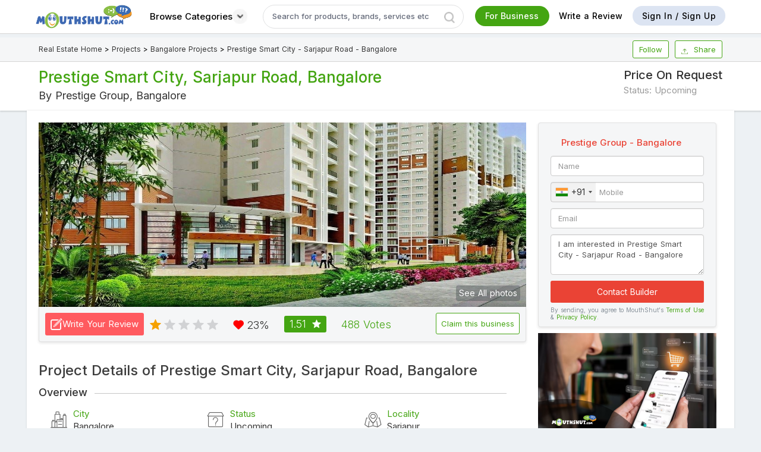

--- FILE ---
content_type: text/html; charset=utf-8
request_url: https://www.mouthshut.com/projects/prestige-smart-city-sarjapur-road-bangalore-reviews-925964838
body_size: 111234
content:


<!DOCTYPE HTML>

<html lang="en" xmlns="http://www.w3.org/1999/xhtml"
xmlns:og="http://ogp.me/ns#"
xmlns:fb="https://www.facebook.com/2008/fbml">
<head id="ctl00_ctl00_Head1"><meta charset="utf-8" /><title>
	Prestige Smart City, Sarjapur Road, Bangalore: Reviews & Ratings
</title><meta name="google-site-verification" content="csXOgbUVK4YjZa2eN1-B4WOjYeAReHDGRS2OzSmFk08" /><meta name="facebook-domain-verification" content="bb2xvii3gekxvwoa1e4jcor7cdzp6t" /><meta id="ctl00_ctl00_headMetaContentType" http-equiv="Content-Type" content="text/html; charset=utf-8" /><meta id="ctl00_ctl00_headMetaRobots" name="robots" content="index, follow" /><meta id="ctl00_ctl00_headMetaKeywords" name="KEYWORDS" content="Prestige Smart City, Prestige Smart City review, Prestige Smart City reviews. Prestige Smart City rating, Prestige Smart City ratings" /><meta id="ctl00_ctl00_headMetaDescription" name="Description" content="Read reviews on Prestige Smart City - Sarjapur Road - Bangalore. Explore pricing, amenities, floor plans, location, and more for this residential project." /><link rel="alternate" href="https://www.mouthshut.com/projects/prestige-smart-city-sarjapur-road-bangalore-reviews-925964838" hreflang="en"/>
     <!-- Google tag (gtag.js) -->
 <script async src="https://www.googletagmanager.com/gtag/js?id=G-NNYQL8W4GD"></script>
 <script> window.dataLayer = window.dataLayer || []; function gtag() { dataLayer.push(arguments); } gtag('js', new Date()); gtag('config', 'G-NNYQL8W4GD'); </script>
    <style>
        .surveylayer {
            position: fixed;
            z-index: 1111;
            background: #fff;
            left: 34%;
            top: -581px;
            border-radius: 5px;
        }

            .surveylayer section {
                margin: 0;
                padding: 1px;
            }

        .surveylayerclose {
            position: absolute;
            top: 11px;
            right: 11px;
            font-weight: 900 !important;
            /* background-color: #6f9d20; */
            padding: 10px;
            border-radius: 50%;
            color: #666;
            font-size: 13px !important;
        }

        .surveylayer .container {
            overflow: visible;
        }

        .surveylayer .content-sec h2 {
            margin-bottom: 12px;
        }

        #notiPermission {
            display: block;
            position: fixed;
            top: 0px;
            left: 0px;
            right: 0px;
            bottom: 0px;
            background: rgba(0, 0, 0, 0.7);
            z-index: 99999;
        }

        .clr {
            clear: both;
        }

        .popupApp {
            display: block;
            width: 526px;
            background: #fff;
            margin: 0 auto;
            border-radius: 5px;
        }

        .popupMain {
            padding: 15px;
            border-radius: 5px;
        }

        .popupHeader {
        }

        .popupFooterText {
            float: right;
        }

        .popupHeaderLogo {
            padding-right: 2px;
        }

            .popupHeaderLogo img {
                width: 50px;
                border-radius: 50%;
                vertical-align: middle;
            }

        .popupHeader .right {
            width: 86%;
            float: right;
        }

        .notnow {
            color: #6f9d20;
            border: none;
            padding: 6px 17px;
            float: left;
            font-size: 12px;
            text-transform: uppercase;
        }

        .allow {
            float: left;
            width: auto;
            font-size: 12px;
            text-decoration: none;
            text-transform: uppercase;
            border-radius: 3px;
            color: #fff;
            border: none;
            background: #6f9d20;
            padding: 6px 13px;
        }

            .allow:hover {
                color: #fff;
            }


        .window-scroll-layer {
            position: absolute;
            top: 0;
            bottom: 0;
            left: 0;
            right: 0;
            margin: auto;
            z-index: 99;
            background-color: rgba(0, 0, 0, 0.73);
        }

        .login-popup-mandatory {
            padding: 0 20px;
            width: 350px;
            background: #fff;
            position: relative;
            float: none;
            margin: 0 auto;
            text-align: center;
        }

        #dvWindowScrollLayer .icon-close {
            display: none;
        }

        #dvMandatoryLogin {
            display:table !important;
        }

        .login .number {
            overflow:initial !important;
        }

        .number .iti__country-list--dropup{
            width: 259px;
            white-space: initial;
        }
        .number .iti__country{
           margin: 0;
        }
        .number .iti__country-list{
            width: 307px;
            white-space: initial;
            top: 27px;
            left: -10px;
          
        }
        #dvnumber .number .iti__country-list{
          
            height: 80px;

        }
       .layer-signup .signup-container, .layer-signup .otp-container{
           /*height: 205px;*/
       } 
       #txtphone{
           padding-left:84px !important;
       }
    
    </style>
    <script type="text/javascript"> var region = 'in' </script><script type="text/javascript"> var Google = 'G-NNYQL8W4GD' </script>

        <meta name="twitter:site" content="@Mouthshut" />
        <meta name="google-signin-client_id" content="770711875108-gs3p2lvr2clie10akt4gkdsq5apmskto.apps.googleusercontent.com" />
        
    <link href="https://fonts.googleapis.com/css2?family=Inter:wght@100..900&display=swap" rel="stylesheet" />
    <style>

        body {
            font-family: 'Inter', sans-serif !important;
            font-weight: 400;
        }

        .Pverify {
            font-family: 'Inter', sans-serif !important;
            font-style: normal;
            font-stretch: normal;
            line-height: 1.5;
            letter-spacing: normal;
            font-size: 16px;
            margin: 0 0 8px;
            font-weight: 300;
            color: #3d3d3d;
            word-break: break-all;
            word-wrap: break-word;
            word-spacing: 1px;
            display: block;
            text-rendering: optimizelegibility;
        }

       

        .modal_home {
            background: #fff none repeat scroll 0 0;
            margin: auto;
            display: block !important;
            width: auto;
            overflow: auto;
            position: fixed;
            text-align: left;
            top: 50%;
            left: 50%;
            -webkit-transform: translate3d(-50%, -56%, 0);
            -moz-transform: translate3d(-50%, -56%, 0);
            transform: translate3d(-50%, -56%, 0);
            float: left;
            z-index: 99999;
            padding: 20px;
            max-height: 490px;
            width: 100%;
            max-width: 600px;
            bottom: auto;
            right: auto;
        }

        .kyc-modal-home {
            max-width: 424px !important;
            text-align: center !important;
        }

            .kyc-modal-home .number {
                margin: 0 auto;
                font-size: 13px;
                background-color: #fff;
                border: 1px solid #c0c0c0;
                border-radius: 2px;
                padding: 8px 12px;
                overflow: initial;
                box-sizing: border-box;
                width: 70%;
                text-align: initial;
            }

                .kyc-modal-home .number .iti__country-list {
                    width: 267px;
                    white-space: initial;
                    top: 27px;
                    left: -12px;
                    height: 68px;
                }

                .kyc-modal-home .number input {
                    -webkit-appearance: none;
                    border: none;
                    padding: 0;
                    min-width: 194px;
                    margin: 0px 6px;
                    display: inline-block;
                }

            .kyc-modal-home .send-otp-btn {
                margin-top: 0px;
            }

        .otp-title-text {
            padding-bottom: 15px;
            font-size: 24px;
        }

               #phNoValidation{
    width: 70% !important;
    margin-left:70px;
}

        .otp-message {
            font-size: 15px;
            margin-bottom: 15px;
            color: #333;
        }

        .otp-hyper {
            font-size: 15px;
            font-weight: 500;
            /*margin-bottom: 16px;*/
            color: #44a512;
        }

        .otp-warning {
            padding-bottom: 8px;
            padding-top: 8px;
            font-size: 12px;
            color: red;
        }

        .input-otp-code {
            padding: 8px 12px;
            margin: 0 auto;
            margin-bottom: 10px;
            font-size: 13px;
            border: 1px solid silver;
            border-radius: 2px;
            background-color: #fff;
            width: auto !important;
        }

        .modal_home .icon-close {
            position: absolute;
            top: 20px;
            right: 20px;
            font-size: 18px;
        }

        .count-section .share-review .share-text-icon span:nth-child(2):hover {
            color: #44a512 !important;
        }

        .like-com-section .share-review .share-text-icon span:nth-child(2):hover {
            color: #44a512 !important;
        }


        input#txtOTP1 {
            min-width: 75px;
            min-height: 75px;
        }

        input#txtOTP2 {
            min-width: 75px;
            min-height: 75px;
        }

        input#txtOTP3 {
            min-width: 75px;
            min-height: 75px;
        }

        input#txtOTP4 {
            min-width: 75px;
            min-height: 75px;
        }

        #otptextboxes input {
            margin: 0 5px;
            text-align: center;
            line-height: 40px;
            font-size: 50px;
            border: solid 1px rgb(204 204 204);
            box-shadow: 0 0 5px #ccc inset;
            outline: none;
            width: 14%;
            -webkit-transition: all 0.2s ease-in-out;
            transition: all 0.2s ease-in-out;
            border-radius: 2px;
            margin-bottom: 2px;
            width: 50px;
        }

        .input-forms{
            min-width:300px;
        }

        #otptextboxes2FAAold input {
            width: inherit;
        }
        .close-custom.icon-close {
            top: 16px!important;
            font-size: 12px!important;
        }
     
      .rod-footer-title {
          text-align: center;
      }
      .close-custom {
          top: 5px!important;
      }
      .download-app-img img:last-child {
            margin: 0 10px!important;
        }

        .browse-cat .btn-green:hover {
            background-color: #fff !important;
            border: 1px solid #bebcbc;
            color: #000 !important;
            border-top: 2px solid #bebcbc;
            /*font-weight: bold;*/
        }

            .browse-cat .btn-green:hover .white-arw {
                filter: invert(1) !important;
            }

        .close-custom.icon-close {
            top: 16px !important;
            font-size: 12px !important;
            font-size: 12px !important;
        }

        input::placeholder {
            color: rgba(36, 44, 66, 0.7);
        }
        .categories-btn {
            white-space: nowrap;
            background: #fff;
            border: none;
            font-weight: 500;
            padding: 6px 10px !important;
            display:flex;
            align-items:center;
            gap:5px;
        }
        .categories-btn span{
            height:auto;
            line-height:0;
        }
            .categories-btn:hover {
                color: #ffffff;
                background: #44a512;
                padding: 6px 10px !important;
                border-radius: 25px;
            }
        .fr-business {
            cursor: pointer;
        }
        .btn-whitish {
            cursor: pointer;
        }
         .upload-wrapper {
      display: flex;
      align-items: center;
    }

    .custom-file-upload {
      display: inline-block;
      padding: 10px 20px;
      background-color: #aaa;
      color: white;
      cursor: pointer;
      border-radius: 4px;
      position: relative;
    }

.upload-icon {
  width: 13px;
  height: 13px;
  margin-right: 4px;
  vertical-align: middle;
}

    .upload-wrapper input[type="file"] {
      display: none;
    }
    .invalid-feedback {
    text-align:left;
  display: none;
  width: 100%;
  margin-top: 0.25rem;
  font-size: 80%;
  color: #dc3545;
}
    .iti{
        width:100%;
    }
    #txtphoness{
        padding-left:84px !important;
    }
    </style>
    <script src="https://code.jquery.com/jquery-3.6.0.min.js"></script>
   
    <script type="text/javascript">
        if (window.location.protocol !== "https:") {
            window.location.href = window.location.href.replace("http:", "https:");
        }
    </script>
    <script type="text/javascript">
        var srctype = "", txtId = "", srchcat = 0, prevmsgd, prevparameters = "", dupreq = false, msgdlength = 0, access_token = '';
        var accesskey = "258908114133683", sessionrid = '', usessions = '0', srctype1 = '', googleindiaproduct = '012359336354151201297:oyrgc0l5vni', googleusproduct = '016292610696678199915:sf5zwwpcxpo', googleusblog = '016292610696678199915:sf5zwwpcxpo', googleindiablog = '016292610696678199915:bdiiuuck2qo';
        var fbhost = "https://www.mouthshut.com/";
        var mshost = 'https://www.mouthshut.com/';
        var execthis = 0, Sessionfbclose = '', Sessionclosed = '', showLayer = 'False', strFaceBookKey = '146029318804309';
        
        var domainVal = '.mouthshut.com';
        var defProdText = "Search product review";
        var searchpage = ''; try { searchpage = ''; } catch (e) { }
        var stype = "product", cat = 'product';
        var country = "in";
        var Gwebsite = '770711875108-gs3p2lvr2clie10akt4gkdsq5apmskto.apps.googleusercontent.com';
        var arry = new Array();
        var txtP = ''; try { txtP = document.getElementById("txtproduct"); } catch (e) { }
        var type = 1, txtVal = '', txtMVal = '', txtBVal = '', tcount = 0, gsearch = '', totSms = '';
        var corporateName = '';
        var cntFirstname = '';
        var cntMobile = '';
        var cntMobileExt = "91";
        var cntEmail = '';
        var IP = '3.12.153.152';
        var BrowserInfo = 'Chrome/131.0.0.0';
        var trackServerLink = 'https://analytics.mouthshut.com/';
        var th_ext_old = "91";
        var old_hom_ext = '91';
        var facebookid = '0';


        

    </script>

    
    <link href="../APP_THEMES/css/review/read-review/screen.css" rel="stylesheet" />
    <link href="../APP_THEMES/css/review/category/category.css" rel="stylesheet" />



    
    <link rel="stylesheet" href="/bundles/css/realestate/master?v=SHpgGLuvnHYb1hm4qy9ceCURtpoLVoVaBzOMo3TqvtI1" />

    
    <link rel="preload" href="/APP_THEMES/Vendors_New/intelPicker/css/intlTelInput.css" as="style" onload="this.onload=null;this.rel='stylesheet'">
    <noscript><link rel="stylesheet" href="/APP_THEMES/Vendors_New/intelPicker/css/intlTelInput.css"></noscript>

    <link href="../../APP_THEMES/MainCSS/Common/common-new.css" rel="stylesheet" />
    <link href="../../APP_THEMES/css/generic/newFooter.css" rel="stylesheet" />
    
    <script src="https://use.typekit.net/pfk1enb.js"></script>
    <script>try { Typekit.load({ async: true }); } catch (e) { }</script>
    <link href="https://fonts.googleapis.com/css?family=Varela+Round" rel="stylesheet" />


        <script type="text/javascript">
            (function (i, s, o, g, r, a, m) {
                i['GoogleAnalyticsObject'] = r; i[r] = i[r] || function () {
                    (i[r].q = i[r].q || []).push(arguments)
                }, i[r].l = 1 * new Date(); a = s.createElement(o),
                m = s.getElementsByTagName(o)[0]; a.async = 1; a.src = g; m.parentNode.insertBefore(a, m)
            })(window, document, 'script', '//www.google-analytics.com/analytics.js', 'ga');

            ga('create', 'G-NNYQL8W4GD', 'mouthshut.com');
            ga('send', 'pageview');



            // function showMandatoryAjaxLogin() {
            //     debugger;
            //     if (typeof (Storage) !== "undefined") {
            //         if ("sa_cc" in localStorage) {
            //             if (Number(localStorage.getItem('sa_cc')) > 0) {
            //                 $(".window-prevent-scroll").css("overflow", "hidden").css("filter", "blur(3px)");
            //                 $("#dvWindowScrollLayer").css("display", "block");

            //                 $.get("/ajaxlogin.aspx?login=1&mandatory=1", function (data, status) {
            //                     $("#dvMandatoryLogin").html(data);
            //                 });
            //             } else {
            //                 localStorage.setItem('sa_cc', '1');
            //             }
            //         } else {
            //             localStorage.setItem('sa_cc', '1');
            //         }                                     
            //     } 


            //}

            function showMandatoryAjaxLogin() {
                $(".window-prevent-scroll").css("overflow", "hidden").css("filter", "blur(3px)");
                $("#dvWindowScrollLayer").css("display", "block");
                $("#mainBody").css("overflow", "hidden");

                $.get("/ajaxlogin.aspx?login=1", function (data, status) {
                    $("#dvMandatoryLogin").html(data);

                });
            }



        </script>
        <script>
            var GeoLocationAppId = 'AIzaSyAe8TXad381bi94gOZMGn1lPz0pHGd4kF0';
            var IsSurveyMaintenance = '1';
            var ver_otp_ext = '91';
            
        </script>
        
        <script type="text/javascript" src="/bundles/js/realestate/master?v=5DjtF4qJtPF3BbSVKwcftgWoIgwaYlCxpfD3NRb3aPM1"></script>
        
        <script src="../INCLUDES/Scripts/common-new.js"></script>


        
        <meta name="twitter:card" content="summary_large_image" />
        <meta property="og:type" content="website" />
        <meta property="og:sitename" content="mouthshut" />
        <meta property="og:image" content="https://image3.mouthshut.com/images/realestate/banner/925964838s.jpg" />
        
	    <meta property="og:url" content="https://www.mouthshut.com/projects/prestige-smart-city-sarjapur-road-bangalore-reviews-925964838" />
        <meta property="og:title" content="Prestige Smart City - Sarjapur Road - Bangalore Reviews and Ratings - MouthShut.com" />
        <meta name="twitter:image" content="https://image3.mouthshut.com/images/realestate/banner/925964838s.jpg" />
	    <meta name="twitter:title" content="Prestige Smart City - Sarjapur Road - Bangalore Reviews and Ratings - MouthShut.com" />
        <meta property="og:description" content="Rated 1.51/5 by MouthShut users | Help millions of users by writing reviews on MouthShut.com" />
        <meta itemprop="image" content="https://image3.mouthshut.com/images/realestate/banner/925964838s.jpg" />
        <link rel="canonical" href="https://www.mouthshut.com/projects/prestige-smart-city-sarjapur-road-bangalore-reviews-925964838" />
        <link rel="alternate" media="only screen and (max-width: 640px)"  href="https://m.mouthshut.com/projects/prestige-smart-city-sarjapur-road-bangalore-reviews-925964838" />
        
        <meta property="og:image:width" content="400" />
        <meta property="og:image:height" content="300" />
        <meta property="fb:app_id" content="146029318804309" />
    
    


    <style>


        .rate-bg-1 {
    background: rgba(0, 0, 0, 0.5) ;
}

.rate-bg-2 {
    background: rgba(0, 0, 0, 0.5);
}

.rate-bg-3 {
    background: rgba(0, 0, 0, 0.5);
}

.rate-bg-4 {
    background: rgba(0, 0, 0, 0.5);
}

.rate-bg-5 {
    background: rgba(0, 0, 0, 0.5);
}

.rate-bg-1:hover {
    background: #de4d5e;
}

.rate-bg-2:hover {
    background: #ffa34c;
}

.rate-bg-3:hover {
    background: #84ebd4;
}

.rate-bg-4:hover {
    background: #8ad167;
}

.rate-bg-5:hover {
    background: #44a513;
}

.star-identity {
    position: absolute;
    color: rgba(0, 0, 0, 0.5) !important;
  
    bottom: -20px;
    font-size: 12px !important;
    display: none;
   left: 50%;
    transform: translateX(-50%);
    width: max-content;
}

.rate-bg-1:hover .star-identity {
    display: block;
}
.rate-bg-2:hover .star-identity {
    display: block;
}
.rate-bg-3:hover .star-identity {
    display: block;
}
.rate-bg-4:hover .star-identity {
    display: block;
}
.rate-bg-5:hover .star-identity {
    display: block;
}



         .like-com-section .share-review .share-popup {
            width: 118px !important;
            padding: 1px !important;
      }

        #places-table, #floorprice-table {
            margin-top: 20px;
            border-collapse: collapse;
            width: 100%;
        }

            #places-table th, #places-table td, #floorprice-table th, #floorprice-table td {
                border: 1px solid #ddd;
                padding: 8px;
                text-align: left;
            }

            #places-table th, #floorprice-table th {
                background-color: #f2f2f2;
            }

        .delete-btn {
            background-color: #ff0000;
            color: #fff;
            border: none;
            padding: 5px 10px;
            cursor: pointer;
        }

            .delete-btn:hover {
                background-color: #cc0000;
            }

        .search input {
            min-width: 372px !important;
        }

        .srch-icon {
            top: 20px !important;
        }

        .select2-selection__rendered{
            margin-right:10px;
        }

        .select2-search__field::placeholder {
            color: black;
            font-size: 14px;
            text-align:center;
            flex:auto;
        }

        @media screen and (min-width:1200px) and (max-width:1300px) {
            .nav-container {
                max-width: 1190px !important;
            }

            .search input {
                min-width: 321px;
            }

            .container {
                max-width: 1190px !important;
            }
        }

        @media screen and (min-width:1301px) {

            .container {
                max-width: 1400px !important;
            }
        }


input::-webkit-outer-spin-button,
input::-webkit-inner-spin-button {
  -webkit-appearance: none;
  margin: 0;
}
/* Firefox */
input[type=number] {
  -moz-appearance: textfield;
}


    </style>

    <script>
        // Global variables
        var compareProducts = [];
        var showCompareSection = false;

        function CompareProducts(CheckedStatus, Catid, CatName, Image) {
            var status = false;
            CatName = CatName.replace("'", "");

            if (CheckedStatus) {
                status = AddCompareProducts(Catid, CatName, Image);
                CompareProductsDiv();
            } else {
                RemoveCompareProducts(Catid);
                CompareProductsDiv();
                status = true;
            }

            CompareProductsDiv();
            CompareProductsCheckBox();
            return status;
        }

        function AddCompareProducts(Catid, CatName, Image) {
            var read = readCookie('CookieCompare' + '925923733|1');
            if (read !== 'undefined' && read != null) {
                compareProducts = JSON.parse(read);
            } else {
                compareProducts = [];
            }

            for (var i = 0; i < compareProducts.length; i++) {
                if (compareProducts[i].Catid == Catid) {
                    alert('You Have Already Added This Product To Compare');
                    return false;
                }
            }

            if (compareProducts.length >= 4) {
                alert('Maximum 4 products can be selected for comparisons!');
                return false;
            }

            compareProducts.push({ 'Catid': Catid, 'CatName': CatName, 'Image': Image, 'Parent': '925923732', 'Parent2': '925923733' });
            createCookie('CookieCompare' + '925923733|1', JSON.stringify(compareProducts), 10);
            return true;
        }

        function CompareProductsDiv() {
            $('.compare-prod').html(''); // Clear the comparison container
            $('.compare-now-section-REL').hide(); // Hide compare section initially
            $('.page-header.compare').hide(); // Hide header initially

            try {
                var read = readCookie('CookieCompare' + '925923733|1');

                if (!read || read === 'undefined' || read.length === 0) {
                    // No products, hide sections
                    $('.compare-now-section-REL').hide();
                    $('.page-header.compare').hide();
                    return;
                }

                var compare = JSON.parse(read);
                var hasProducts = false;

                for (var i = 0; i < 4; i++) { // Ensure max 4 products in compare
                    var compareData = compare[i];

                    if (compareData) {
                        AddCompareProductsDiv(compareData.Catid, compareData.CatName, compareData.Image);
                        hasProducts = true;
                    } else {
                        MoreAddCompareProductsDiv();
                    }
                }

                // Show the sections only if there are products
                if (hasProducts) {
                    $('.page-header.compare').show();
                    $('.compare-now-section-REL').show(); // Use fadeIn() for smooth visibility
                }

            } catch (e) {
                console.error("Error in CompareProductsDiv:", e);
            }
        }


        function AddCompareProductsDiv(Catid, CatName, Image) {
            if (CatName.length > 25) {
                CatName = CatName.substring(0, 25) + " ..."
            }
            try {
                var CompareDiv = '<div class="compare-col" style="display:flex; flex-direction:row-reverse; padding:4px; border:2px #ccc solid; border-radius:4px; width:240px;height:75px;"><div class="close-container" style="margin-top:4px; margin-right:2px;"><span class="" style="display:block; width:1.875rem; height:1.875rem; cursor:pointer;" onclick="CompareProducts(false,' + Catid + ',\'' + CatName + '\',\'' + Image + '\',\'925923732\',\'925923733\')"><img src="../../APP_THEMES/images/category/Close - Dark.svg"/></span></div><div class="content-container" style="display:flex; align-items:center;"><img style="width:25%; height:67%; padding:4px;" src="' + Image + '" alt="Product Image"/><p style="padding-left:4px; padding-right:4px; font-size:14px; font-weight:500; word-break:break-word; color:#242c42; margin:0 !important">' + CatName + '</p></div></div>';

                $('.compare-prod').append(CompareDiv);

            }
            catch (e) {
            }
        }

        function MoreAddCompareProductsDiv() {
            try {
                var CompareDiv = $('<div class="compare-col add-product" onclick="AddCompareProductsModal()" style="display:flex; flex-direction:row-reverse; padding:4px;border: 2px #ccc solid; border-radius:4px; width: 240px;height:75px;"><div class="center-text" style="display: flex;width: 100%;justify-content: center;align-items: center;"><p style="font-size:16px; margin:0 !important;">Add Another Product</p></div></div>');
                $('.compare-prod').append(CompareDiv)
            }
            catch (e) {
            }
        }

        function RemoveCompareProducts(Catid) {
            try {
                var read = readCookie('CookieCompare' + '925923733|1');
                if (read && read !== 'undefined' && read.length > 0) {
                    var compare = JSON.parse(read);

                    // Filter out the selected Catid
                    compare = compare.filter(function (product) {
                        return product.Catid != Catid;
                    });

                    // Update the cookie with the new compare list
                    createCookie('CookieCompare' + '925923733|1', JSON.stringify(compare), 10);

                    // Update global compareProducts array
                    compareProducts = compare;

                    // Update checkboxes and UI
                    CompareProductsCheckBox();
                    CompareProductsDiv();
                }
            } catch (e) {
                console.error("Error in RemoveCompareProducts:", e);
            }
        }


        function RemoveCompare() {
            try {
                // Clear the compare cookie
                createCookie('CookieCompare' + '925923733|1', '', -1);

                // Hide the compare section
                $('.compare-now-section-REL').hide();
                $('.page-header.compare').hide();
                compareProducts = [];

                // Update checkboxes and product listings
                CompareProductsCheckBox();

            } catch (e) {
                console.error("Error in RemoveCompare:", e);
            }
        }

        function CompareProductsCheckBox() {
            try {
                var read = readCookie('CookieCompare' + '925923733|1');
                compareProducts = read ? JSON.parse(read) : [];

                document.querySelectorAll('.chkcompare').forEach(function (checkbox) {
                    var chkcompareid = checkbox.id.replace("chkcompare", ""); // Extract cat_id from checkbox ID

                    var isCompared = compareProducts.some(function (product) {
                        return product.Catid == chkcompareid;
                    });

                    checkbox.checked = isCompared;
                });

            } catch (e) {
                console.error("Error in CompareProductsCheckBox:", e);
            }
        }


        function createCookie(name, value, minutes) {
            var date = new Date();
            date.setTime(date.getTime() + (minutes * 60 * 1000));
            var expires = "; expires=" + date.toGMTString();
            document.cookie = name + "=" + value + expires + "; path=/";
        }

        function readCookie(name) {
            var nameEQ = name + "=";
            var ca = document.cookie.split(';');
            for (var i = 0; i < ca.length; i++) {
                var c = ca[i].trim();
                if (c.indexOf(nameEQ) === 0) return c.substring(nameEQ.length, c.length);
            }
            return null;
        }

        function eraseCookie(name) {
            createCookie(name, "", -1);
        }

        function setContextKey() {
            try {
                var autoComplete = $find('AutoCompleteCompare');
                if (autoComplete) {
                    autoComplete.set_contextKey('925923732' + "|" + '925923733' + '|' + '1');
                } else {
                    console.error("AutoCompleteCompare not found.");
                }
            } catch (e) {
                console.error("Error in setContextKey:", e);
            }
        }

        function AddCompareProductsModal() {
            try {
                $('#addProduct').modal('show');
            } catch (e) {
                console.error("Error in AddCompareProductsModal:", e);
            }
        }

        function CloseCompareProductsModal() {
            try {
                $('#addProduct').modal('hide');
                $('#txtcompareproduct').val('')
            } catch (e) {
                console.error("Error in CloseCompareProductsModal:", e);
            }
        }

        function Redirectcompare() {
            var url = mshost + "comparison/compareproducts.php?catid=";
            try {
                var read = readCookie('CookieCompare' + '925923733|1');
                if (read !== 'undefined' && read != null) {
                    var compare = JSON.parse(read);
                    if (compare.length > 0) {
                        url += compare.map((product, index) =>
                            product.Catid + '|' + '925923732' + (index < compare.length - 1 ? ',' : '')
                        ).join('');
                    }
                }
                // Clear the compare cookie
                createCookie('CookieCompare' + '925923733|1', '', -1);

                // Hide the compare section
                $('.compare-now-section-REL').hide();
                $('.page-header.compare').hide();
                compareProducts = [];

                // Update checkboxes and product listings
                CompareProductsCheckBox();
                window.location.href = url;
                return false;
            } catch (e) {
                console.error("Error in Redirectcompare:", e);
                return false;
            }
        }

        function CheckCompareProductsCheckBox(chkcompareid) {
            try {
                var read = readCookie('CookieCompare' + '925923733|1');
                if (read !== 'undefined' && read != null) {
                    var compare = JSON.parse(read);
                    for (var i = 0; i < compare.length; i++) {
                        if (compare[i].Catid == chkcompareid) {
                            return true;
                        }
                    }
                }
            } catch (e) {
                console.error("Error in CheckCompareProductsCheckBox:", e);
            }
            return false;
        }


        function CompareProductsReset() {
            try {
                var read = readCookie('CookieCompare' + '925923733|1');
                if (read !== 'undefined' && read != null) {
                    var compare = JSON.parse(read);
                    createCookie('CookieCompare' + '925923733|1', JSON.stringify(compare), 10);
                }
            } catch (e) {
                console.error("Error in CompareProductsReset:", e);
            }
        }


        function GetCompareAutoCompleteID(source, eventArgs) {

            var HdnKey = eventArgs.get_value();
            var value = eventArgs.get_value();
            if (value.indexOf("No Results Found") > -1) {
                try { document.getElementById('txtcompareproduct').value = ''; } catch (e) { }
            }
            var comapreAutovalue = HdnKey.split('|');

            if (comapreAutovalue.length > 0) {
                if (comapreAutovalue[1] != "0") {
                    if (CompareProducts(true, comapreAutovalue[1], comapreAutovalue[0], comapreAutovalue[2])) {
                        $('#addProduct').modal('hide');
                        $('.addProduct').hide().removeClass('modal');
                        $('.black-layer').css('visibility', 'hidden');
                        $('#txtcompareproduct').val('')
                        $('body').css('overflow-y', 'auto');
                        $('autocomplete_completionListElement').css('visibility', 'hidden');
                    }
                }
            }
        }
    </script>

    <script defer type="text/javascript" src="/bundles/js/photo?v=ieKC2cu4pwPH8fln3_mXskHGFBHUnfCSfzDNbIEgReo1"></script>
    <link rel="stylesheet" href="/bundles/css/photo?v=2tCQqE2q28lkABStfhNAZLQGM_oewya5z996iJhGAe41" />
    <script defer src="https://use.typekit.net/pfk1enb.js"></script>
    <script>try { Typekit.load({ async: true }); } catch (e) { }</script>
    <link href="https://fonts.googleapis.com/css?family=Varela+Round" rel="stylesheet">
    <script type="text/javascript" src="/bundles/js/realestate/rar?v=CqC4N8fsWMB4ATIpP-0yxhlOMmNs_KsLW-B5_s6xd0I1"></script>
    <script>
        var lt2 = '12.88013';
        var lng2 = '77.78715';
        var isbot = '0';
        var mainurl ="https://www.mouthshut.com/projects/prestige-smart-city-sarjapur-road-bangalore-reviews-925964838";
        var sortorder = 'decending';
        var fburl = '/realestate/FaceBookPostRealEstate.aspx';
        var strSession = 0, cid = '925964838', prod = "Prestige Smart City - Sarjapur Road - Bangalore", strUsrName ='Guest';
        var loginid ='0';
        var LoginUrl = escape("/projects/Prestige Smart City - Sarjapur Road - Bangalore-reviews-925964838");
        var totCount ='2';
        var mindate ='2019';
        var maxdate ='2026';
        var catnameurl = 'prestige-smart-city-sarjapur-road-bangalore';
        var movielink = 'projects/';
        var photourl = 'https://www.mouthshut.com/projects/prestige-smart-city-sarjapur-road-bangalore-reviews-925964838#projectPhotos';
        var parent2 = 925923733;
        var parent_name = 925923732;
        var parent1 = 925923732;
        var pgurl = 'https://www.mouthshut.com/projects/prestige-smart-city-sarjapur-road-bangalore-reviews-925964838-page-';
        var mshost = 'https://www.mouthshut.com/';
        var rev_type ='';
        var twitter = '';
        var canPostComntOnReview = 'True';
        var canPostComntOnResponse = 'True';
        
        $(document).ready(function () {
            $.ajax({
                url: "/REALESTATE/CorporateResponse.ashx",
                contentType: "application/json; charset=utf-8",
                dataType: "text",
                data: { type: 'Getalphabanners', id: loginid, corp: false },
                responseType: "text/html",
                success: function (data) {
                    var secondPinned ='0';
                    var classlength = $('.review-article').length;
                    if (classlength == 1) {
                        $('.row.review-article').append(data)
                    }
                    else {
                        if (secondPinned == '1') {
                            if (classlength == 2 || classlength == 3) { $('.row.review-article').eq(1).append(data) }
                            else {

                                $('.row.review-article').eq(3).append(data)
                            }
                        }
                        else { $('.row.review-article').eq(1).append(data) }
                    }
                }
            });
        });
        


        function openEditSpecModal() {
            var editmodal = document.getElementById("editSpecModal");
            editSpecModal.style.display = "block";
        }

        function closeSpecModal() {
            var editmodal = document.getElementById("editSpecModal");
            editSpecModal.style.display = "none";
        }
    </script>
   

    
    <style>
        #overviewContainer .property-content-type:nth-of-type(1n+4) {
            display: none;
        }

        #homeLoansContainer .bank-image-holder > div:nth-of-type(1n+5) {
            display: none;
        }

        #amenitiesContainer > .row > div:nth-of-type(1n+7) {
            display: none;
        }

        [id$="_highlightsContainer"] .highlight-content:nth-of-type(1n+6) {
            display: none;
        }

        #toggleDescription.see-more-text {
            display: none;
        }

        #propertyDescription {
            max-height: 128px;
            overflow: hidden;
        }

        .profile .verifiedimg {
            display: inline-block;
            vertical-align: middle;
        }

        .profile p a {
            margin: 0;
            display: inline;
        }

        .your-rating-star {
            width: 55px;
            padding: 2px 10px;
            font-size: 16px;
            margin-left: 5px;
            border-radius: 13px;
            /*background-color: #44a512 ;*/
            background-color: rgba(0, 0, 0, 0.5);
            display: inline-block;
            color: #d1d2d4 !important;
            cursor: pointer;
            position: relative;
              color: #fff !important;
        }

        .prod-name-star {
            margin-bottom: 8px;
            font-size: 16px;
            font-weight: 500;
            line-height: 1.63;
            color: rgba(36, 44, 66, 0.5);
        }

        .property-content-title::before{
            width:96%!important;
            border-top: 1px solid #c7c7c7!important;

        }


        .star-div-show {
            margin-top: -120px;
        }

        .star-div-hide {
            margin-top: -280px;
        }

        .row.table.corp-response .profile-img {
            width: 50px;
            height: 50px;
        }

        .features-categories td, .features-categories-td {
            width: 20%;
        }

        .table > tbody > tr > th, .features-cat-details-td {
            text-align: center;
        }

        .property-content-details {
            margin: 10px;
        }

        .features-cat-details td:not(:last-child), .features-cat-details-td:not(:last-child) {
            border-right: 1px solid #e0e0e0;
        }

        .features-cat-details td, .features-cat-details-td {
            padding: 10px 0;
        }

        .addMore {
            justify-content: space-around;
            display: flex;
            gap: 32px;
            border-radius: 5px;
            padding: 10px;
            margin: 10px;
            padding-bottom: 0px;
        }

        .selectAmenities, .amenities {
            display: flex;
        }

        .selectAmenities {
            margin: 20px 30px;
            flex-wrap: wrap;
            gap: 15px;
            justify-content: center;
        }

        .amenities {
            gap: 5px;
        }

            .amenities label {
                font-size: 14px;
                width: 135px;
                word-spacing: normal;
            }

        .bankName {
            display: flex;
            gap: 5px;
        }

        .selectBank {
            display: flex;
            justify-content: center;
            gap: 20px;
        }

        td img {
            width: 18px;
        }



        .howFar {
            font-size: 12px;
        }

        .confType {
            width: 175px;
            margin: 5px 10px;
        }

        .landMarkHowFar {
            display: flex;
            border: 1px solid #ccc;
            border-radius: 5px;
            padding: 10px;
            padding-bottom: 20px;

            margin: 10px 60px;
           flex-direction:column;
            gap: 40px;
        }

        .flrPlansMoreDetails, .landMarkmoreDetails {
            display: block;
        }

        .locEditAction, .editFlrPlansAction, .delLandMarkDet, .delFlrPlan {
            cursor: pointer;
        }

        .flrPlansMoreDetails {
            margin: 10px;
            border: 1px solid #ccc;
            padding: 10px ;
        }

            .flrPlansMoreDetails .addMore {
                margin: 0;
                width: 100%;
            }

        .selectedAmenities, .selectedBank, .selectedCity {
            cursor: pointer;
            position: relative;
        }

        .amenitiesDropDown, .cityDropDown, .bankDropDown {
            cursor: pointer;
            position: absolute;
            display: none;
            top: 32px;
            display: none;
            background-color: #fff;
            width: 100%;
            border: 1px solid #ccc;
        }

        ul {
            padding: 0 10px;
        }

            ul li {
                padding: 6px 0;
                font-size: 14px;
            }

        .updatButton {
            margin-top: 15px;
        }

        .btn:focus {
            color: #fff;
        }

        .modal-dialog::-webkit-scrollbar-track {
            -webkit-box-shadow: inset 0 0 6px rgba(0,0,0,0.3);
            border-radius: 10px;
            background-color: #ffffff;
        }

        .modal-dialog::-webkit-scrollbar {
            width: 5px;
            background-color: #ccc;
        }

        .modal-dialog::-webkit-scrollbar-thumb {
            border-radius: 10px;
            -webkit-box-shadow: inset 0 0 6px rgba(0,0,0,.3);
            background-color: #aaa4a4;
        }

        select {
            -webkit-appearance: none;
        }

        .bankName tbody, .selectAmenities tbody {
            display: flex;
            justify-content: center;
            align-items: center;
            flex-wrap: wrap;
            gap: 5px;
        }

        .bankName td input[type="checkbox"], .selectAmenities td input[type="checkbox"] {
            display: inline-block;
            min-width: 0;
            margin-left: 10px;
            margin-right: 5px;
            box-shadow: none;
            margin-bottom: 7px;
        }

        .bankName td label, .amenities td label {
            font-weight: 100;
        }

        .btn-custom {
            color: #44a512;
        }
        .addphoto{
            color:#44a512 !important;
        }
        .btn-light:hover > .addphoto{
    color:#fff !important;
}
        @media only screen and (max-height: 580px) {

            .modal-dialog {
                max-height: 620px;
            }
        }
        .seo-footer-li{
               padding:2px 0 !important;
          }

        .REL-comparebtn {

                padding: 8px 15px;

                border-radius: 5px;

                background-image: none;

                white-space: nowrap;

                min-width: auto;

                cursor: pointer;

                color: #44a512;

                border: 1px solid #44a512;

                transition: color .5s, background-color .5s;

                background-color: #fff;

                font-weight: 400;

                font-size: 14px;

                line-height: 1.3;

            }



            .REL-comparebtn:hover{

                background-color:#44a512;

                color:#fff;

            }



        .autocomplete_completionListElement{

            z-index:999999999;

        }
    </style>
    



    <script type="text/javascript">function action1(a) { window.open(a) } function hovercontent(a, b) { $(b).children(".dvad-popup").children(".dvadpopcontent").children(".content").html(a) };</script>

</head>

<body id="mainBody" onkeydown="ToShowLayer()" onmousemove="ToShowLayer()">
    <div id="dvWindowScrollLayer" class="window-scroll-layer" style="display: none;">
        <div class="login-popup-mandatory layer-signup">
            <div  class="signup-container table">
                <div id="dvMandatoryLogin">   </div>
            </div>
        </div>
    </div>
    <div class="window-prevent-scroll">
        <form name="aspnetForm" method="post" action="https://www.mouthshut.com/projects/prestige-smart-city-sarjapur-road-bangalore-reviews-925964838" id="aspnetForm">
<div>
<input type="hidden" name="ctl00_ctl00_ContentPlaceHolderFooter_ContentPlaceHolderBody_scriptmanager_HiddenField" id="ctl00_ctl00_ContentPlaceHolderFooter_ContentPlaceHolderBody_scriptmanager_HiddenField" value="" />
<input type="hidden" name="__EVENTTARGET" id="__EVENTTARGET" value="" />
<input type="hidden" name="__EVENTARGUMENT" id="__EVENTARGUMENT" value="" />
<input type="hidden" name="__VIEWSTATE" id="__VIEWSTATE" value="/[base64]" />
</div>

<script type="text/javascript">
//<![CDATA[
var theForm = document.forms['aspnetForm'];
if (!theForm) {
    theForm = document.aspnetForm;
}
function __doPostBack(eventTarget, eventArgument) {
    if (!theForm.onsubmit || (theForm.onsubmit() != false)) {
        theForm.__EVENTTARGET.value = eventTarget;
        theForm.__EVENTARGUMENT.value = eventArgument;
        theForm.submit();
    }
}
//]]>
</script>


<script src="/WebResource.axd?d=e146QEH-M8FHCvCYh70omgL0bCPS2UCJaiUsPz6QIMrcKCI8z5C2WxHutYyafMrchg4OpT7G9cf8R-0Yit20tX9dM6hZ6Z0IGuWgZA3Met41&amp;t=638563469773552689" type="text/javascript"></script>


<script src="/ScriptResource.axd?d=HV7bGMl-OP7MvECPbmMCJuvbkeZeW7WGATstq9-PYJzESKX__sbp5I-toXAvkF1kuZMiMCTqgqlcXdb5oFDXo8AlqYOiZX64a6Btz5p-W45WoLEFY4z9s_QkzE4YZb1P91df9vJVSubDM4J33AQS9MX4_QFaZFQ_lZMHbDzh4dWJzeEfHZT-XZwVZ-_tRvmI0&amp;t=ffffffffc820c398" type="text/javascript"></script>
<script type="text/javascript">
//<![CDATA[
if (typeof(Sys) === 'undefined') throw new Error('ASP.NET Ajax client-side framework failed to load.');
//]]>
</script>

<script src="/ScriptResource.axd?d=TU44dItx4gNopHcy_mL6EXmi7bCR3oSuORRcPUSR044RW9wdaXOv5rkcykf4LF2hJM93mvsL5lzyWfQVebt5xXf4tIaNfZsXPjNpGc1nzNRw4eusmHWOLG4crEtQxuc81bHcNeFI70kKYsn4L5HLf5Yx-Rw-zH-BCW6iz1pcCxYM88GvyhMqo8fTG4I7d2NK0&amp;t=ffffffffc820c398" type="text/javascript"></script>
<script src="/realestate/realestate_project.aspx?_TSM_HiddenField_=ctl00_ctl00_ContentPlaceHolderFooter_ContentPlaceHolderBody_scriptmanager_HiddenField&amp;_TSM_CombinedScripts_=%3b%3bAjaxControlToolkit%2c+Version%3d1.0.20229.20821%2c+Culture%3dneutral%2c+PublicKeyToken%3d28f01b0e84b6d53e%3aen-US%3ac5c982cc-4942-4683-9b48-c2c58277700f%3a865923e8%3a411fea1c%3ae7c87f07%3a91bd373d%3abbfda34c%3a30a78ec5" type="text/javascript"></script>
<script src="/includes/scripts/AutoCompleteBehavior.min.js" type="text/javascript"></script>
<div>

	<input type="hidden" name="__VIEWSTATEGENERATOR" id="__VIEWSTATEGENERATOR" value="06F25211" />
</div>

            <div class="surveylayer">
                <section class="content-sec">
                    <div class="container text-center">
                        <span class="surveylayerclose icon-close pull-right"></span>
                        <p>MouthShut.com Would Like to Send You Push Notifications. Notification may includes alerts, activities & updates.</p>
                        <iframe id="myIFrame" src="" width="450" height="450" style="border: 0; border-top-left-radius: 6px;"></iframe>
                    </div>
                </section>
            </div>

            <div id="notiPermission" style="display: none;">
                <div class="popupApp" style="" id="premission_ask">
                    <div class="popupMain">
                        <div class="popupHeader" style="">
                            <div class="clr" style=""></div>
                            <div class="table">
                                <div class="popupHeaderLogo" style="">
                                    <img style="" src="/images/Desktop_app_icon.png"/>
                                </div>
                                <div class="" style="font-size: 15px;">MouthShut.com would like to send you notifications.</div>
                            </div>
                            <div class="clr"></div>
                            <div class="popupFooterText" style="">
                                <a class="notnow" id="notifynotnow" style="">No Thanks</a>
                                <button type="button" class="allow" id="notifyallow" style="">Allow</button>
                            </div>
                            <div class="clr"></div>
                        </div>
                    </div>
                </div>
            </div>

            <a href="https://plus.google.com/101220535911650905027" rel="publisher" style="display: none"></a>
            <img id="track" src="/images/common/clear.gif" alt="" style="width: 1px; height: 1px; display: none" />


 <script type="text/javascript">

     document.addEventListener("DOMContentLoaded", function (event) {
         setTimeout(function () {

             /*<![CDATA[*/ var secureHost = 'https://www.mouthshut.com/'; function tracking(b, a) { $.post("/tracking.aspx", { typ: b, subtype: a }, function (c) { }) } function tracking1(a) { var b = a; $.ajax({ type: "GET", url: "/tracking.aspx", data: b, dataType: "html", async: false, success: function (c) { } }) } function trackingasync(a) { var b = a; $.ajax({ type: "GET", url: "/tracking.aspx", data: b, dataType: "html", async: true, success: function (c) { } }) }document.getElementById("track").src = "https://analytics.mouthshut.com/index.aspx?ip=3.12.153.152&amp;sid=sev2dnjnxppy5atxlop1ubq3&amp;url=%2fprojects%2fprestige-smart-city-sarjapur-road-bangalore-reviews-925964838&amp;cid=925964838&amp;r=&amp;uid=Guest&amp;parent=925923732&amp;parent2=925923733&amp;level1=925923742&amp;keywords=&amp;ind=0&amp;site=1&bot=0"; $(document).ready(function () { $("a").click(function () { if (this.href.indexOf("http") > -1 && this.href.indexOf("https://www.mouthshut.com/") == -1) { var a = "https://analytics.mouthshut.com/index.aspx?ip=3.12.153.152&amp;sid=sev2dnjnxppy5atxlop1ubq3&amp;url=%2fprojects%2fprestige-smart-city-sarjapur-road-bangalore-reviews-925964838&amp;burl=" + this.href + "&amp;cid=925964838&amp;r=&amp;uid=Guest&amp;parent=925923732&amp;parent2=925923733&amp;level1=925923742&amp;keywords=&amp;ind=0&amp;site=1&bot=0"; document.getElementById("track").src = a } }) });;/*]]>*/

                    }, 1000);

                });



            </script>


            
    <div id="fb-root"></div>
    <script type="text/javascript">
        $(window).bind("pageshow", function (event) {
            if (event.originalEvent.persisted) {
                window.location.reload()
            }


        });

    </script>

    <script>


        function fbshareTrack(facebookreviewurl) {

            if (usessions > 0 && facebookreviewurl != null && facebookreviewurl != "") {
                $.get('https://www.mouthshut.com/tracking/hits.php?sharecnt=f&key=' + encodeURIComponent(facebookreviewurl) + '&user=' + usessions, function (res) {
                });

            }
        }

        var strFaceBookKey = "146029318804309";

        window.fbAsyncInit = function () {
            FB.init({ appId: strFaceBookKey, status: true, cookie: true, xfbml: true, version: 'v2.9' });
            //FB.getLoginStatus(function (response) {   // Called after the JS SDK has been initialized.
            //    console.log("Inside FB login status");
            //    //statusChangeCallback(response);        // Returns the login status.
            //});
        };

        (function (d, s, id) {
            var js, fjs = d.getElementsByTagName(s)[0];
            if (d.getElementById(id)) { return; }
            js = d.createElement(s); js.id = id;
            js.src = "https://connect.facebook.net/en_US/sdk.js#version=v2.8&appId=" + strFaceBookKey + "&status=true&cookie=true&xfbml=true";
            fjs.parentNode.insertBefore(js, fjs);
        }(document, 'script', 'facebook-jssdk'));




        $(document).ready(function () {

            try {

                var redirecturl = window.location.href;
                var verfiedUrl = 0;

                if (window.location.href.indexOf("verrevid=") > -1) {
                    verfiedUrl = 1;
                }

                if (user_id == 0 && facebookid == 0 && verfiedUrl == 0) {
                    FB.getLoginStatus(function (response) {   // Called after the JS SDK has been initialized.

                        statusChangeCallback(response);        // Returns the login status.
                    });
                }

                function statusChangeCallback(response) {  // Called with the results from FB.getLoginStatus().
                    if (response.status === 'connected') {   // Logged into your webpage and Facebook response.authResponse.accessToken.

                        DirectLogin(response.authResponse.accessToken);
                        //window.location.href = 'https://www.mouthshut.com/facebooklogin/facebookintermediate.aspx?reg=1~';

                    } else if (response.status === 'not_authorized') {
                        AskPermissionForLogin();
                    }

                    else {                                 // Not logged into your webpage or we are unable to tell.

                    }
                }

                function DirectLogin(token) {                      // Testing Graph API after login.  See statusChangeCallback() for when this call is made.
                    FB.api("https://graph.facebook.com/me?&fields=id,name,email,first_name,last_name,birthday,picture,hometown,gender,website", function (response) {

                        window.document.forms[0].hdnId.value = response.id;
                        window.document.forms[0].hdnEmail.value = response.email;
                        window.document.forms[0].hdnName.value = response.name;
                        window.document.forms[0].hdnfname.value = response.first_name;
                        window.document.forms[0].hdnlname.value = response.last_name;
                        if (response.gender) { window.document.forms[0].hdngen.value = response.gender; }
                        if (response.birthday) { window.document.forms[0].hdndob.value = response.birthday; }
                        window.document.forms[0].hdnimgsrc.value = 'https://graph.facebook.com/' + response.id + '/picture?type=large';
                        if (response.hometown) { window.document.forms[0].hdnHmeCty.value = response.hometown.name; }
                        if (response.location) { window.document.forms[0].hdnLoc.value = response.location.name; }
                        if (response.bio) { window.document.forms[0].hdnAbtMe.value = response.bio; }
                        if (response.website) { window.document.forms[0].hdnWeb.value = response.website; }
                        window.document.forms[0].hdntoken.value = token;
                        window.document.forms[0].hdnOpener.value = 1;
                        window.document.forms[0].hdnRedPath.value = '';
                        window.document.forms[0].action = 'https://www.mouthshut.com/facebooklogin/fbreg.aspx?l=0&redirecturl=' + redirecturl + '&act_type=0&fromSource=1';
                        window.document.forms[0].submit();

                    });
                }

                function AskPermissionForLogin() {
                    FB.login(function (response) {
                        // console.log("FB login response " + JSON.stringify(response));
                        if (response.authResponse) {
                            DirectLogin(response.authResponse.accessToken);
                        } else {

                        }
                    }, { scope: 'email' });
                }

            }
            catch (e) { console.log(e) }
        });

        $(document).ready(function () {
            var userid = '0';
            if (userid > 0) {
                document.getElementById("email").value = ''
                document.getElementById("name").value = ''
                document.getElementById("mobileno").value = ''

            }
            var wid = '0';
            if (wid == 1) {
                ajaxLogin('', 1);
            }
        });

        function movetoNext(current, nextFieldID) {
            if (current.value.length >= current.maxLength) {
                document.getElementById(nextFieldID).focus();
            }
        }

        function submit_corporate() {
            alert('Write review feature is not available for Brand Pulse!');
            return false;
        }
        function showFileName() {
            const input = document.getElementById('inpUploadFile');
            const fileName = document.getElementById('fileName');
            fileName.textContent = input.files.length ? input.files[0].name : 'No file chosen';
        }
        
    </script>






    
    <script src="https://accounts.google.com/gsi/client" async defer></script>
    <div id="g_id_onload"
        data-client_id="58314642119.apps.googleusercontent.com"
        data-login_uri="https://www.mouthshut.com//facebooklogin/Data_login_uri.aspx"
        data-your_own_param_1_to_login=""
        data-your_own_param_2_to_login=""
        data-cancel_on_tap_outside="false">
    </div>
    

    <div class="AjaxloginCorp1 text-center" id="corpLoginModal" style="display: none;">
        <div class="modal-header">
            <div class="modal-title m-auto">Sign In as Brand</div>
            <i class="icon-close close" data-dismiss="modal" aria-label="Close"></i>
        </div>
        <div class="modal-body">
            <div class="alert alert-danger d-none1" id="dvErrorMsgLoginCorp"></div>
            <div class="form-group">
                <input type="text" id="loginIdCorp" class="form-control" placeholder="Brand ID or Email Address" />
            </div>
            <div class="form-group">
                <input type="password" id="pwdCorp" class="form-control" autocomplete="off" placeholder="Password" />
            </div>
            <div class="text-center forgot-pass">
                <a href="https://www.mouthshut.com/signup/login/forgot_pwd.php" target="_blank">Forgot username or password?</a>
            </div>
            <div class="text-center">
                <button type="submit" class="btn btn-primary" onclick="event.preventDefault();return ajaxCorpLogin()">Sign In</button>

            </div>
            <hr>
            <div class="text-center sign-up-email">
                <a href="https://www.mouthshut.com/brand-sign-up">Sign Up as Brand</a>
            </div>
        </div>
    </div>
    <div class="alert d-none lblhelpAlert" style="display: none;z-index:999999;" role="alert" id="lblhelpAlert">
    </div>
    <div id="dvAllpopContainer" class="header_new">

        <div class="help-frm a" style="display: none;" id="helpform">
            <div>
                <div class="modal-head text-center">Concern & Feedback Form</div>
            </div>
            <div class="help-form">
                <div class="row">
                    <div id="errMsgss" role="alert" class="alert alert-danger" style="display: none;"></div>
                    <div class="col-12 PA-0">
                        <div class='form-group'>
                            <input type="text" id="txtNamee" class="input-forms" value="" onkeyup="validateBorder('txtNamee')" onkeydown="validateBorder('txtNamee')" placeholder="" />
                            <label for='txtNamee'>Name</label>
                            <label class="invalid-feedback" id="nameValidation">
                                Please enter your full name.
                            </label>
                        </div>
                        <div class='form-group'>
                            <input type="text" class="input-forms" value="" onkeypress="return IsNumeric(event);" onkeyup="validateBorder('txtphoness')" onkeydown="validateBorder('txtphoness')" placeholder=" " id="txtphoness" maxlength="10"  />
                            <label style="left:5rem;" for='txtphoness' id="txtContactss">Phone Number</label>
                            <label class="invalid-feedback"  id="phNoValidation">
                                Please enter a valid phone number.
                            </label>
                        </div>
                        <div class='form-group'>
                            <input type="email" class="input-forms" id="txtEmails" value="" onkeyup="validateBorder('txtEmails')" onkeydown="validateBorder('txtEmails')" placeholder="" />
                            <label for='txtEmails'>Email Address</label>
                            <label class="invalid-feedback" id="emailValidation">
                                Please enter a valid email address.
                            </label>
                        </div>
                        <div class='form-group'>
                            <textarea class="comment-box input-forms" onkeyup="validateBorder('txtcommentss')" onkeydown="validateBorder('txtcommentss')" id="txtcommentss" placeholder=""></textarea>
                            <label for='txtcommentss'  id="txtCommentLabel">Comments</label>
                            <label class="invalid-feedback" id="commentValidation">
                                Please enter your comments.
                            </label>
                        </div>
                         <div class="upload-wrapper">
     <label class="custom-file-upload">
       <img src="../ImageServerWeb/support-upload.svg" alt="Upload" class="upload-icon">
       Upload
       <input class="input-forms" name="files[]" multiple type="file" id="inpUploadFile" onchange="showFileName()" />
     </label>
       <span class="file-name" id="fileName" style="padding-left:10px;overflow:hidden;white-space:nowrap;text-overflow:ellipsis;max-width:60%;">No file chosen</span>
                              
     </div>
                        <div class="invalid-feedback" id="fileValidationLabelId">Please fix attached files.</div>


                    </div>
                    <div class="col-12 PA-0">
                        <button class="btn btn-primary" id="btnsubmitss" onclick="callFeedbackForm1(IP,BrowserInfo)" type="button">Submit</button>
                    </div>
                </div>
            </div>

        </div>
        <div class="help-otp-black-layer hide"></div>
        <div class="help-otp-verify-holder hide">
            <div class="help-otp-title-text">
                OTP Verification
            </div>
            
            <div class="help-otp-message">
                <span id="ctl00_ctl00_ContentPlaceHolderFooter_lblhelpno" class="lblhelpno"></span>
            </div>
            <div class="help-otp-hyper">
                <a onclick="FocusTelephone();">Wrong number?</a>
            </div>
            
            <p class="warning">
                <span id="ctl00_ctl00_ContentPlaceHolderFooter_errhelpotp" class="errormessage errhelpotp" style="display: none; margin-bottom: 11px; text-align: center;"></span>
            </p>
            <p class="warning">
                <span id="ctl00_ctl00_ContentPlaceHolderFooter_errhelpotpresend" class="errormessage errhelpotpresend" style="display: none; margin-bottom: 10px; text-align: center;"></span>
            </p>
            <input name="ctl00$ctl00$ContentPlaceHolderFooter$txthelpotp" type="text" maxlength="4" id="ctl00_ctl00_ContentPlaceHolderFooter_txthelpotp" class="help-input-otp-code" onkeypress="return IsNumeric(event);" onpaste="return false;" />
            <div class="help-otp-message">Enter the 4-digit code</div>
            <div class="help-otp-hyper">
                <a onclick="resendhelpOtp(event);" id="ctl00_ctl00_ContentPlaceHolderFooter_lnkhelpresendotp" href="javascript:__doPostBack(&#39;ctl00$ctl00$ContentPlaceHolderFooter$lnkhelpresendotp&#39;,&#39;&#39;)">Resend OTP</a>
                
            </div>
            
            <input type="submit" name="ctl00$ctl00$ContentPlaceHolderFooter$btnhelpVerify" value="Verify" id="ctl00_ctl00_ContentPlaceHolderFooter_btnhelpVerify" class="btn btn-primary otphelpVerify help-otp-verify-btn" />

        </div>
        <div class="kyc-modal-home hide text-center" style="display: none;">
            <div id="contact-verification_home">
                <p class="Pverify">Secure your account</p>
                <p style="margin-bottom: 0px;">Please enter your valid contact number to receive OTP.</p>
                <div class="number">
                    <input id="verifytxtphone_home" class="pull-left" autocomplete="off" maxlength="10" type="text" placeholder="Mobile Number" style="width: auto !important;" onkeypress="return isNumberKey(event);" onblur="ChkNumber_home();" />
                </div>
                <div>
                </div>
                <div class="otp-warning">
                    <span id="ctl00_ctl00_ContentPlaceHolderFooter_errno1_home" class="errormessage" style="display: none"></span>
                </div>
                <div class="send-otp-btn text-center">
                    <button onclick="savekey_home(&#39;verifytxtphone_home&#39;);return false;" class="btn btn-primary">Send OTP</button>
                </div>
            </div>
            <div id="otp-verification_home" style="display: none;">
                <div class="otp-title-text">
                    OTP Verification
                </div>

                <div class="otp-message">
                    <span id="lblno_home"></span>
                </div>

                <div class="otp-warning">
                    <span id="ctl00_ctl00_ContentPlaceHolderFooter_errotp_home" class="errormessage" style="display: none"></span>
                </div>
                <div class="otp-warning">
                    <span id="ctl00_ctl00_ContentPlaceHolderFooter_errotpresend_home" class="errormessage" style="display: none"></span>
                </div>
                

                <div class="input-group" id="otptextboxes" style="display: inline-flex;">
                    <input class="form-control" id="txtOTP1" maxlength="1" type="text" onkeypress="return isNumberKey(event)" onpaste="return false;" clientidmode="static" onkeyup="movetoNext(this, 'txtOTP2')" />
                    <input class="form-control" id="txtOTP2" maxlength="1" type="text" onkeypress="return isNumberKey(event)" onpaste="return false;" clientidmode="static" onkeyup="movetoNext(this, 'txtOTP3')" />
                    <input class="form-control" id="txtOTP3" maxlength="1" type="text" onkeypress="return isNumberKey(event)" onpaste="return false;" clientidmode="static" onkeyup="movetoNext(this, 'txtOTP4')" />
                    <input class="form-control" id="txtOTP4" maxlength="1" type="text" onkeypress="return isNumberKey(event)" onpaste="return false;" clientidmode="static" />
                </div>

                <div class="otp-message">Enter 4-digit code</div>
                <div class="otp-hyper" id="pop_resend" style="margin-bottom: 16px;">
                    <a onclick="savekey_home('resend');" style="margin-left: 15px;">Resend OTP</a>
                    <a onclick="FocusTelephone_home();" style="margin-left: 20px;">Wrong Number?</a>
                </div>
                <div class="otp-hyper" id="pop_rem_time" style="display: none; margin-bottom: 16px;"></div>
                <button onclick="fncverifyOTP_home();return false;" class="btn btn-primary otp-verify-btn">SUBMIT</button>

            </div>
            <div id="otp-success_home" style="display: none">
                <div class="otp-success-msg">Hurray! Your contact number has been verified. </div>
                
            </div>
        </div>
        
    </div>
    <div id="black_overlay" style="color: white;width: 100%;background-color: #00000066;z-index: 10000;position: absolute;height: 100%;display:none"></div>
    <input type="hidden" name="hdnfrnds" /><input type="hidden" name="hdnId" />
    <input type="hidden" name="hdnEmail" /><input type="hidden" name="hdnName" /><input type="hidden" name="hdnfname" /><input type="hidden" name="hdnlname" /><input type="hidden" name="hdngen" /><input type="hidden" name="hdndob" /><input type="hidden" name="hdnimgsrc" /><input type="hidden" name="hdnHmeCty" /><input type="hidden" name="hdnLoc" /><input type="hidden" name="hdnOpener" /><input type="hidden" name="hdnAbtMe" /><input type="hidden" name="hdnWeb" /><input type="hidden" name="hdntoken" /><input type="hidden" name="hdnRedPath" />
    <input type="hidden" id="name" />
    <input type="hidden" id="email" />
    <input type="hidden" id="mobileno" />
    <div id="crop_black_overlay" style="width: 100%; height: 100%; display: none; z-index: 2147483645;"></div>
    <div style="margin-left: 280px; margin-top: 150px; display: none; z-index: 2147483647;" class="popuplayer2" id="fbLoginLayer"></div>
    <div style="width: 336px; margin-left: 260px; margin-top: 150px; display: none;" class="popuplayer2" id="fbSuccLayer">
        <div class="bdr-tb"></div>
        <div class="bdr-lr"></div>
        <div class="top-left"></div>
        <div class="top-right"></div>
        <div class="bottom-right"></div>
        <div class="bottom-left"></div>
        <div class="inner">
            <a id="close1" class="pull-right" href="javascript:void(0)" onclick="javascript:$('#fbSuccLayer').hide();"><span class="fr i-close1" title="Close">
                <img src="../../APP_THEMES/images/category/Close - Dark.svg"></span></a>
            <div style="background-color: #BCBCBC; padding: 5px 10px;"><span style="font-size: 14px;" class="font"><strong id="titletext1">Thank You!</strong></span></div>
            <div style="padding: 10px;">
                <div style="" id="floginconfirm" class="confirmationbox"><span>You have been loggedin via facebook</span></div>
            </div>
        </div>
    </div>
    <div class="container-fluid">
        <header>
            <div class="container table ">
                <div class="logo">
                    <div class="">
                        <a id="ctl00_ctl00_ContentPlaceHolderFooter_logoimages" href="https://www.mouthshut.com/" href="https://www.mouthshut.com" target="_top"><img src="https://image3.mouthshut.com/images/Offline/Common/Images/Logo/Desktop/MSlogo.png" alt="MouthShut Logo" style="border-width:0px;" /></a>
                    </div>
                    <div class="browse-cat">
                        <nav class="categories-btn">
                            Browse Categories
                           
                            <span><img src="../../ImageServerWeb/webp/browse-icon.webp" width="25"/></span>

                            <div id="dmenu1" class="category-listing browse-cat-holder cat-hover" style="max-width:1200px!important;"><div class="browse-cat-shadow">
    <div class="custom-container">
        <div class="row p-15" style="gap:0px;">
            <div class="col-md-3 col-6 browse-cat-type" style="max-width:24%;">
                <a class="browse-cat-type-text active"
                   href="https://www.mouthshut.com/automotive-proid-1">

                    <img loading="lazy" src="/ImageServerWeb/webp/Automotive.webp" alt="Automotive"/>
                    Automotive
                </a>
                <a class="browse-cat-type-text"
                   href="https://www.mouthshut.com/books-proid-17">

                    <img loading="lazy" src="/ImageServerWeb/webp/Books.webp" alt="Books"/>
                    Books
                </a>
                <a class="browse-cat-type-text" href="https://www.mouthshut.com/realestate">

                    <img loading="lazy" src="/ImageServerWeb/webp/Real Estate.webp" alt="Real Estate"/>
                    Real Estate
                </a>
                <a class="browse-cat-type-text"
                   href="https://www.mouthshut.com/educational-institution-proid-19">

                    <img loading="lazy" src="/ImageServerWeb/webp/Educational-Institution.webp" alt="Educational Institution"/>
                    Educational Institution
                </a>
                <a class="browse-cat-type-text" href="https://www.mouthshut.com/electronics-proid-5">

                    <img loading="lazy" src="/ImageServerWeb/webp/Electronics.webp" alt="Electronics"/>
                    Electronics
                </a>
                <a class="browse-cat-type-text" href="https://www.mouthshut.com/computers-proid-3">

                    <img loading="lazy" src="/ImageServerWeb/webp/Computers.webp" alt="Computers"/>
                    Computers
                </a>
                <a class="browse-cat-type-text" href="https://www.mouthshut.com/softwares-proid-926737">

                    <img loading="lazy" src="/ImageServerWeb/webp/Softwares.webp" alt="Softwares"/>
                    Softwares
                </a>
                <a class="browse-cat-type-text" href="https://www.mouthshut.com/employee-reviews-and-ratings">

                    <img loading="lazy" src="/ImageServerWeb/webp/Employers.webp" alt="Employers"/>
                    Employers
                </a>

                <a class="browse-cat-type-text" href="https://www.mouthshut.com/fashion-and-apparel-proid-14">

                    <img loading="lazy" src="/ImageServerWeb/webp/Fashion.webp" alt="Fashion and Apparel"/>
                    Fashion and Apparel
                </a>
                <a class="browse-cat-type-text"
                   href="https://www.mouthshut.com/health-and-beauty-proid-9">

                    <img loading="lazy" src="/ImageServerWeb/webp/Health-Beauty.webp" alt="Health & Beauty"/>
                    Health & Beauty
                </a>
                <a class="browse-cat-type-text"
                   href="https://www.mouthshut.com/home-and-appliances-proid-11">

                    <img loading="lazy" src="/ImageServerWeb/webp/Home-Appliances.webp" alt="Home & Appliances" />
                    Home & Appliances
                </a>
                <a class="browse-cat-type-text" href="https://www.mouthshut.com/mobile-and-internet-proid-16">

                    <img loading="lazy" src="/ImageServerWeb/webp/Mobile-Internet.webp" alt="Mobile & Internet" />
                    Mobile & Internet
                </a>
                <a class="browse-cat-type-text"
                   href="https://www.mouthshut.com/movies-music-and-sitcom-proid-6">

                    <img loading="lazy" src="/ImageServerWeb/webp/Movies-Music.webp" alt="Movies, Music & Sitcom"/>
                    Movies, Music & Sitcom
                </a>
                <a class="browse-cat-type-text" href="https://www.mouthshut.com/ecommerce-and-online-business-proid-22">

                    <img loading="lazy" src="/ImageServerWeb/webp/Websites-Online-Store.webp" alt="Ecommerce & Online Business"/>
                    Ecommerce & Online Business
                </a>
                <a class="browse-cat-type-text"
                   href="https://www.mouthshut.com/personal-finance-proid-15">

                    <img loading="lazy" src="/ImageServerWeb/webp/Personal-Finance.webp" alt="Personal Finance"/>
                    Personal Finance
                </a>
                <a class="browse-cat-type-text" href="https://www.mouthshut.com/restaurants-proid-169">

                    <img loading="lazy" src="/ImageServerWeb/webp/Restaurants.webp" alt="Restaurants"/>
                    Restaurants
                </a>
                <a class="browse-cat-type-text"
                   href="https://www.mouthshut.com/small-business-malls-stores-proid-18">

                    <img loading="lazy" src="/ImageServerWeb/webp/Small-Business.webp" alt=" Small Business - Malls - Stores"/>
                  Small Business - Malls - Stores
                </a>
				
							    <a class="browse-cat-type-text"
                   href="https://www.mouthshut.com/delivery-and-logistics-proid-925663714">

                    <img src="/ImageServerWeb/webp/Delivery-and-Logistics.webp" alt="Delivery & Logistics" />
                   Delivery & Logistics
                </a>
				
                <a class="browse-cat-type-text"
                   href="https://www.mouthshut.com/travel-proid-8">

                    <img loading="lazy" src="/ImageServerWeb/webp/Travel.webp" alt="Travel"/>
                    Travel
                </a>
                <a class="browse-cat-type-text" href="https://www.mouthshut.com/product/products.php">

                    <img loading="lazy" src="/ImageServerWeb/webp/All-Categories.webp" alt="All Categories" />
                    All
                    Categories
                </a>
            </div>

            <div class="col-md-9 col-6 browse-sub-type">
                <div class="row" style="gap:0px;">
                    <div class="col-md-3">
                        <div class="browse-sub-type-holder">
                            <a href="https://www.mouthshut.com/bikes-proid-102" class="browse-sub-type-text title">

                                <img loading="lazy" src="/ImageServerWeb/webp/Bikes.webp" alt="Bikes" />
                                Bikes
                            </a>
                            <a href="https://www.mouthshut.com/honda-hmsi-bikes-proid-925062593"
                               class="browse-sub-type-text">
                                Honda
                                Bikes
                            </a>
                            <a href="https://www.mouthshut.com/yamaha-bikes-proid-925020"
                               class="browse-sub-type-text">
                                Yamaha
                                Bikes
                            </a>
                            <a href="https://www.mouthshut.com/bajaj-auto-bikes-proid-925019"
                               class="browse-sub-type-text">
                                Bajaj
                                Bikes
                            </a>
                            <a href="https://www.mouthshut.com/suzuki-bikes-proid-925603471"
                               class="browse-sub-type-text">
                                Suzuki
                                Bikes
                            </a>
                            <a href="https://www.mouthshut.com/tvs-bikes-proid-925023"
                               class="browse-sub-type-text">
                                Tvs
                                Bikes
                            </a>

                            <a href="https://www.mouthshut.com/ducati-bikes-proid-925642580"
                               class="browse-sub-type-text">
                                Ducati
                                Bikes
                            </a>
                            <a href="https://www.mouthshut.com/harley-davidson-bikes-proid-925615821"
                               class="browse-sub-type-text">
                                Harley
                                Davidson Bikes
                            </a>
                            <a href="https://www.mouthshut.com/hero-honda-bikes-proid-925021"
                               class="browse-sub-type-text">
                                Hero Honda
                                Bikes
                            </a>
                            <a href="https://www.mouthshut.com/mahindra-bikes-proid-925614732"
                               class="browse-sub-type-text">
                                Mahindra
                                Bikes
                            </a>
                            <a href="https://www.mouthshut.com/royal-enfield-bikes-proid-925022"
                               class="browse-sub-type-text">
                                Royal
                                Enfield Bikes
                            </a>
                            <a class="view-all-cat" href="https://www.mouthshut.com/bikes-proid-102">View All  <img loading="lazy" src="/ImageServerWeb/webp/rightArrow.webp" alt="Right Arrow"/></a>
                        </div>
                        <div class="browse-sub-type-holder">
                            <a href="https://www.mouthshut.com/electric-bikes-proid-926125444" class="browse-sub-type-text title">

                                <img loading="lazy" src="/ImageServerWeb/webp/Electric-Bikes.webp" alt="Electric Bikes">
                                Electric Bikes
                            </a>
                        </div>
                    </div>
                    <div class="col-md-3">
                        <div class="browse-sub-type-holder">
                            <a class="browse-sub-type-text title"
                               href="https://www.mouthshut.com/bike-dealers-proid-925062123">

                                <img loading="lazy" src="/ImageServerWeb/webp/Bike-Dealers.webp" alt="Bike Dealers"/>
                                Bike Dealers
                            </a>
                            <a class="browse-sub-type-text"
                               href="https://www.mouthshut.com/honda-bike-dealers-proid-925739061">
                                Honda Bike
                                Dealers
                            </a>
                            <a class="browse-sub-type-text"
                               href="https://www.mouthshut.com/bajaj-bike-dealers-proid-925739054">
                                Bajaj Bike
                                Dealers
                            </a>
                            <a class="browse-sub-type-text"
                               href="https://www.mouthshut.com/yamaha-bike-dealers-proid-925739062">
                                Yamaha Bike
                                Dealers
                            </a>
                            <a class="browse-sub-type-text"
                               href="https://www.mouthshut.com/mahindra-bike-dealers-proid-925739068">
                                Mahindra
                                Bike Dealers
                            </a>
                            <a class="browse-sub-type-text"
                               href="https://www.mouthshut.com/royal-enfield-bike-dealers-proid-925739063">
                                Royal
                                Enfield Bike Dealers
                            </a>

                            <a class="browse-sub-type-text"
                               href="https://www.mouthshut.com/tvs-bike-dealers-proid-925739048">
                                Tvs Bike
                                Dealers
                            </a>
                            <a class="browse-sub-type-text"
                               href="https://www.mouthshut.com/suzuki-bike-dealers-proid-925739064">
                                Suzuki Bike
                                Dealers
                            </a>
                            <a class="browse-sub-type-text"
                               href="https://www.mouthshut.com/ktm-bike-dealers-proid-925739065">
                                KTM Bike
                                Dealers
                            </a>
                            <a class="browse-sub-type-text"
                               href="https://www.mouthshut.com/bmw-bike-dealers-proid-925739066">
                                BMW Bike
                                Dealers
                            </a>
                            <a class="browse-sub-type-text"
                               href="https://www.mouthshut.com/ducati-bike-dealers-proid-925739067">
                                Ducati Bike
                                Dealers
                            </a>
                            <a class="view-all-cat" href="https://www.mouthshut.com/bike-dealers-proid-925062123">
                                View All  <img loading="lazy" src="/ImageServerWeb/webp/rightArrow.webp" alt="Right Arrow"/>
                            </a>
                        </div>

                        <div class="browse-sub-type-holder">
                            <a href="https://www.mouthshut.com/electric-cars-proid-926007917" class="browse-sub-type-text title">

                                <img loading="lazy" src="/ImageServerWeb/webp/Electric-Car.webp" alt="Electric Cars"/>
                                Electric Cars
                            </a>
                        </div>

                    </div>
                    <div class="col-md-3">
                        <div class="browse-sub-type-holder">
                            <a class="browse-sub-type-text title"
                               href="https://www.mouthshut.com/cars-and-suvs-proid-101">

                                <img loading="lazy" src="/ImageServerWeb/webp/Cars_SUVs.webp" alt="Cars/SUVs"/>
                                Cars/SUVs
                            </a>
                            <a class="browse-sub-type-text"
                               href="https://www.mouthshut.com/honda-cars-and-suvs-proid-925010">Honda Cars</a>
                            <a class="browse-sub-type-text"
                               href="https://www.mouthshut.com/mahindra-cars-and-suvs-proid-925007">
                                Mahindra
                                Cars
                            </a>
                            <a class="browse-sub-type-text"
                               href="https://www.mouthshut.com/hyundai-motors-cars-and-suvs-proid-925003">
                                Hyundai
                                Cars
                            </a>
                            <a class="browse-sub-type-text"
                               href="https://www.mouthshut.com/bmw-cars-and-suvs-proid-925047496">BMW Cars</a>
                            <a class="browse-sub-type-text"
                               href="https://www.mouthshut.com/audi-cars-and-suvs-proid-925065562">
                                Audi
                                Cars
                            </a>
                            <a class="browse-sub-type-text"
                               href="https://www.mouthshut.com/porsche-cars-proid-925047625">
                                Porsche
                                Cars
                            </a>
                            <a class="browse-sub-type-text"
                               href="https://www.mouthshut.com/ford-cars-and-suvs-proid-925009">Ford Cars</a>
                            <a class="browse-sub-type-text"
                               href="https://www.mouthshut.com/maruti-suzuki-cars-proid-925011">
                                Maruti Suzuki
                                Cars
                            </a>
                            <a class="browse-sub-type-text"
                               href="https://www.mouthshut.com/toyota-cars-proid-925012">Toyota Cars</a>
                            <a class="browse-sub-type-text"
                               href="https://www.mouthshut.com/nissan-cars-proid-925038971">
                                Nissan
                                Cars
                            </a>
                            <a class="view-all-cat" href="https://www.mouthshut.com/cars-and-suvs-proid-101">View All  <img loading="lazy" src="/ImageServerWeb/webp/rightArrow.webp" alt="Right Arrow"/></a>
                        </div>
                        <div class="browse-sub-type-holder">
                            <a href="https://www.mouthshut.com/automotive-websites-proid-925136" class="browse-sub-type-text title">

                                <img loading="lazy" src="/ImageServerWeb/webp/Automotive-Website.webp" alt="Automotive Website"/>
                                Automotive Website
                            </a>
                        </div>
                    </div>
                    <div class="col-md-3">
                        <div class="browse-sub-type-holder">
                            <a class="browse-sub-type-text title" href="https://www.mouthshut.com/car-dealers-proid-925040057">
                                <img loading="lazy" src="/ImageServerWeb/webp/Car-Dealers.webp" alt="Car Dealers"/>
                                Car
                                Dealers
                            </a>
                            <a class="browse-sub-type-text"
                               href="https://www.mouthshut.com/honda-car-dealers-proid-925040143">
                                Honda Car
                                Dealers
                            </a>
                            <a class="browse-sub-type-text"
                               href="https://www.mouthshut.com/hyundai-car-dealers-proid-925048157">
                                Hyundai Car
                                Dealers
                            </a>
                            <a class="browse-sub-type-text"
                               href="https://www.mouthshut.com/renault-car-dealers-proid-925739078">
                                Renault Car
                                Dealers
                            </a>
                            <a class="browse-sub-type-text"
                               href="https://www.mouthshut.com/maruti-suzuki-car-dealers-proid-925040060">
                                Maruti
                                Suzuki Car Dealers
                            </a>
                            <a class="browse-sub-type-text"
                               href="https://www.mouthshut.com/ford-car-dealers-proid-925040132">
                                Ford Car
                                Dealers
                            </a>
                            <a class="browse-sub-type-text"
                               href="https://www.mouthshut.com/toyota-car-dealers-proid-925043555">
                                Toyota Car
                                Dealers
                            </a>
                            <a class="browse-sub-type-text"
                               href="https://www.mouthshut.com/audi-car-dealers-proid-925775645">
                                Audi Car
                                Dealers
                            </a>
                            <a class="browse-sub-type-text"
                               href="https://www.mouthshut.com/tata-car-dealers-proid-925047438">
                                Tata Car
                                Dealers
                            </a>
                            <a class="browse-sub-type-text"
                               href="https://www.mouthshut.com/nissan-car-dealers-proid-925603247">
                                Nissan Car
                                Dealers
                            </a>
                            <a class="browse-sub-type-text"
                               href="https://www.mouthshut.com/chevrolet-car-dealers-proid-925775648">
                                Chevrolet
                                Car Dealers
                            </a>
                            <a class="view-all-cat" href="https://www.mouthshut.com/car-dealers-proid-925040057">View All  <img loading="lazy" src="/ImageServerWeb/webp/rightArrow.webp" alt="Right Arrow"/></a>

                        </div>
                        <div class="browse-sub-type-holder">
                            <div class="browse-sub-type-text title tipsClass">

                                <img loading="lazy" src="/ImageServerWeb/webp/Tips.webp" alt="Tips" />
                                <span class="tipsHeading">Tips</span>
                            </div>
                            <a class="browse-sub-type-text"
                               href="https://www.mouthshut.com/tips-on-bikes-proid-925865173">
                                Tips on
                                Bikes
                            </a>
                            <a class="browse-sub-type-text"
                               href="https://www.mouthshut.com/tips-on-cars-and-suvs-proid-925863815">
                                Tips on Cars
                                &
                                SUVs
                            </a>

                        </div>
                    </div>
                </div>
                <div class="row d-none">
                    <div class="col-md-3">
                        <div class="browse-sub-type-holder">

                            <a class="browse-sub-type-text title"
                               href="https://www.mouthshut.com/award-winning-books-proid-925161">
                                <img loading="lazy" src="/ImageServerWeb/webp/Award-winning-Books.webp" alt="Award-winning Books"/>
                                Award-winning
                                Books
                            </a>
                            <a class="browse-sub-type-text"
                               href="https://www.mouthshut.com/national-book-awards-proid-925165">
                                National Book
                                Awards
                            </a>
                            <a class="browse-sub-type-text"
                               href="https://www.mouthshut.com/booker-prize-proid-925164">
                                Booker
                                Prize
                            </a>
                            <a class="browse-sub-type-text"
                               href="https://www.mouthshut.com/pulitzer-prize-proid-925166">
                                Pulitzer
                                Prize
                            </a>
                            <a class="browse-sub-type-text"
                               href="https://www.mouthshut.com/pen-awards-proid-925167">Pen Awards</a>

                        </div>

                        <div class="browse-sub-type-holder">
                            <a class="browse-sub-type-text title"
                               href="https://www.mouthshut.com/books-title-proid-950022">

                                <img loading="lazy" id="only-2-img" src="/ImageServerWeb/webp/Book-Title.webp" width="15" alt="Books- By Title"/>

                                Books- By Title

                            </a>

                        </div>

                        <div class="browse-sub-type-holder">
                            <a class="browse-sub-type-text title"
                               href="https://www.mouthshut.com/books-by-genre-proid-950023">

                                <img loading="lazy" id="only-2-img1" src="/ImageServerWeb/webp/Books-Genre.webp" alt="Books - By Genre" />

                                Books - By Genre

                            </a>

                        </div>

                        <div class="browse-sub-type-holder">
                            <div class="browse-sub-type-text title tipsClass">

                                <img loading="lazy" src="/ImageServerWeb/webp/Tips.webp" alt="Tips"/>
                                <span class="tipsHeading">Tips</span>
                            </div>
                            <a class="browse-sub-type-text"
                               href="https://www.mouthshut.com/tips-on-books-proid-925865144">
                                Tips on
                                Books
                            </a>

                        </div>
                    </div>
                    <div class="col-md-3">
                        <div class="browse-sub-type-holder">

                            <a class="browse-sub-type-text title"
                               href="https://www.mouthshut.com/book-stores-proid-925054070">
                                <img loading="lazy" src="/ImageServerWeb/webp/Book-Stores.webp" alt="Book Stores"/>
                                Book Stores
                            </a>

                            <a class="browse-sub-type-text"
                               href="https://www.mouthshut.com/mumbai-bookstores-proid-925054072">
                                Bookstores
                                in Mumbai
                            </a>
                            <a class="browse-sub-type-text"
                               href="https://www.mouthshut.com/pune-bookstores-proid-925054144">
                                Bookstores
                                in Pune
                            </a>
                            <a class="browse-sub-type-text"
                               href="https://www.mouthshut.com/delhi-bookstores-proid-925054076">
                                Bookstores
                                in Delhi
                            </a>
                            <a class="browse-sub-type-text"
                               href="https://www.mouthshut.com/hyderabad-bookstores-proid-925054165">
                                Bookstores
                                in Hyderabad
                            </a>
                            <a class="browse-sub-type-text"
                               href="https://www.mouthshut.com/chennai-bookstores-proid-925054128">
                                Bookstores
                                in Chennai
                            </a>
                            <a class="browse-sub-type-text"
                               href="https://www.mouthshut.com/ahmedabad-bookstores-proid-925065675">
                                Bookstores
                                in Ahmedabad
                            </a>
                            <a class="browse-sub-type-text"
                               href="https://www.mouthshut.com/chandigarh-bookstores-proid-925078464">
                                Bookstores
                                in Chandigarh
                            </a>
                            <!--
                            <a class="browse-sub-type-text"
                               href="https://www.mouthshut.com/jaipur-bookstores-proid-925078467">
                                Bookstores
                                in Jaipur
                            </a>
                            -->
                            <!--
                            <a class="browse-sub-type-text"
                               href="https://www.mouthshut.com/kolkata-bookstores-proid-925054074">
                                Bookstores
                                in Kolkata
                            </a>
                            -->

                            <a class="view-all-cat"
                               href="https://www.mouthshut.com/book-stores-proid-925054070">View All  <img loading="lazy" src="/ImageServerWeb/webp/rightArrow.webp" alt="Right Arrow"/></a>

                        </div>
                    </div>
                    <div class="col-md-3">
                        <div class="browse-sub-type-holder">
                            <a class="browse-sub-type-text title"
                               href="https://www.mouthshut.com/fiction-proid-925162">
                                <img loading="lazy" src="/ImageServerWeb/webp/Fiction-Books.webp" alt="Fiction Books"/>
                                Fiction
                                Books
                            </a>
                            <a class="browse-sub-type-text"
                               href="https://www.mouthshut.com/classics-and-literature-proid-925173">
                                Classics &
                                Literature Books
                            </a>

                            <a class="browse-sub-type-text"
                               href="https://www.mouthshut.com/comics-proid-925174">
                                Comics
                                Books
                            </a>
                            <a class="browse-sub-type-text"
                               href="https://www.mouthshut.com/crime-proid-925738110">
                                Crime
                                Books
                            </a>
                            <a class="browse-sub-type-text"
                               href="https://www.mouthshut.com/historical-proid-925175">
                                Historical
                                Books
                            </a>
                            <a class="browse-sub-type-text"
                               href="https://www.mouthshut.com/horror-proid-925176">
                                Horror
                                Books
                            </a>
                            <a class="browse-sub-type-text"
                               href="https://www.mouthshut.com/humour-proid-925177">
                                Humour
                                Books
                            </a>
                            <a class="browse-sub-type-text"
                               href="https://www.mouthshut.com/mysteries-and-thriller-proid-925178">
                                Mysteries & Thriller
                                Books
                            </a>
                            <!--
                            <a class="browse-sub-type-text"
                               href="https://www.mouthshut.com/romance-proid-925180">
                                Romance
                                Books
                            </a>
                            <a class="browse-sub-type-text"
                               href="https://www.mouthshut.com/children-&-young-books-proid-925172">
                                Children &
                                Young Books
                            </a>
                            <a class="browse-sub-type-text"
                               href="https://www.mouthshut.com/science-fiction-proid-925181">
                                Science Fiction
                                Books
                            </a>
                            <a class="browse-sub-type-text"
                               href="https://www.mouthshut.com/short-stories-proid-925182">
                                Short stories
                                Books
                            </a>
                            -->
                            <a class="view-all-cat"
                               href="https://www.mouthshut.com/fiction-proid-925162">View All  <img loading="lazy" src="/ImageServerWeb/webp/rightArrow.webp" alt="Right Arrow"/></a>

                        </div>
                    </div>
                    <div class="col-md-3">
                        <div class="browse-sub-type-holder">
                            <a class="browse-sub-type-text title"
                               href="https://www.mouthshut.com/non-fiction-proid-925163">
                                <img loading="lazy" src="/ImageServerWeb/webp/Non-Fiction-Books.webp" alt="Non Fiction Books" />
                                Non
                                Fiction
                                Books
                            </a>

                            <a class="browse-sub-type-text"
                               href="https://www.mouthshut.com/science-and-education-proid-925199">
                                Science &
                                Education
                            </a>
                            <a class="browse-sub-type-text"
                               href="https://www.mouthshut.com/computer-and-internet-proid-925189">
                                Computer &
                                Internet
                            </a>
                            <a class="browse-sub-type-text"
                               href="https://www.mouthshut.com/history-and-politics-proid-925191">
                                History &
                                Politics
                            </a>
                            <a class="browse-sub-type-text"
                               href="https://www.mouthshut.com/religion-and-philosophy-proid-925198">
                                Religion &
                                Philosophy
                            </a>

                            <a class="browse-sub-type-text"
                               href="https://www.mouthshut.com/art-and-architecture-proid-925184">
                                Art &
                                Architecture
                            </a>
                            <a class="browse-sub-type-text"
                               href="https://www.mouthshut.com/sports-and-adventure-proid-925200">
                                Sports &
                                Adventure Books
                            </a>
                            <a class="browse-sub-type-text"
                               href="https://www.mouthshut.com/home-and-gardening-and-cooking-proid-925192">
                                Gardening & Cooking
                            </a>

                            <a class="view-all-cat"
                               href="https://www.mouthshut.com/non-fiction-proid-925163">View All  <img loading="lazy" src="/ImageServerWeb/webp/rightArrow.webp" alt="Right Arrow"/></a>

                        </div>
                    </div>
                </div>
                <div class="row d-none">
                    <div class="col-md-3">
                        <div class="browse-sub-type-holder">
                            <a class="browse-sub-type-text title"
                               href="https://www.mouthshut.com/projects">

                                <img loading="lazy" src="/ImageServerWeb/webp/Projects.webp" alt="Projects"/>

                                Projects
                            </a>
                            <a class="browse-sub-type-text" href="https://www.mouthshut.com/projects/mumbai">
                                Projects
                                in Mumbai
                            </a>
                            <a class="browse-sub-type-text"
                               href="https://www.mouthshut.com/projects/bangalore">Projects in Bangalore</a>
                            <a class="browse-sub-type-text" href="https://www.mouthshut.com/projects/delhi">
                                Projects
                                in Delhi
                            </a>
                            <a class="browse-sub-type-text" href="https://www.mouthshut.com/projects/pune">
                                Projects in
                                Pune
                            </a>
                            <a class="browse-sub-type-text" href="https://www.mouthshut.com/projects/chennai">
                                Projects
                                in Chennai
                            </a>
                            <a class="browse-sub-type-text"
                               href="https://www.mouthshut.com/projects/hyderabad">Projects in Hyderabad</a>
                            <a class="browse-sub-type-text" href="https://www.mouthshut.com/projects/kolkata">
                                Projects
                                in Kolkata
                            </a>
                            <a class="browse-sub-type-text"
                               href="https://www.mouthshut.com/projects/ahmedabad">Projects in Ahmedabad</a>
                            <a class="browse-sub-type-text"
                               href="https://www.mouthshut.com/projects/navi-mumbai">Projects in Navi Mumbai</a>
                            <a class="browse-sub-type-text" href="https://www.mouthshut.com/projects/thane">
                                Projects
                                in Thane
                            </a>
                            <a class="browse-sub-type-text" href="https://www.mouthshut.com/projects/noida">
                                Projects
                                in Noida
                            </a>
                            <a class="browse-sub-type-text"
                               href="https://www.mouthshut.com/projects/greater-noida">
                                Projects in Greater
                                Noida
                            </a>
                            <a class="browse-sub-type-text" href="https://www.mouthshut.com/projects/bhopal">
                                Projects
                                in Bhopal
                            </a>
                            <!--<a class="browse-sub-type-text" href="https://www.mouthshut.com/projects/gurgaon">
                                Projects
                                in Gurgaon
                            </a>
                            <a class="browse-sub-type-text" href="https://www.mouthshut.com/projects/kochi">
                                Projects
                                in Kochi
                            </a>-->
                            <a class="view-all-cat"
                               href="https://www.mouthshut.com/projects/mumbai">View All  <img loading="lazy" src="/ImageServerWeb/webp/rightArrow.webp" alt="Right Arrow"/></a>

                        </div>
                    </div>
                    <div class="col-md-3">
                        <div class="browse-sub-type-holder">
                            <a class="browse-sub-type-text title"
                               href="https://www.mouthshut.com/builders-and-developers">

                                <img loading="lazy" src="/ImageServerWeb/webp/Builders-Developers.webp" alt="Builders & Developers" />
                                Builders &
                                Developers
                            </a>
                            <a class="browse-sub-type-text"
                               href="https://www.mouthshut.com/builders-and-developers/hyderabad">
                                Hyderabad
                                Builders
                                &
                                Developers
                            </a>
                            <a class="browse-sub-type-text"
                               href="https://www.mouthshut.com/builders-and-developers/bangalore">
                                Bangalore
                                Builders
                                &
                                Developers
                            </a>
                            <a class="browse-sub-type-text"
                               href="https://www.mouthshut.com/builders-and-developers/mumbai">
                                Mumbai Builders
                                &
                                Developers
                            </a>
                            <a class="browse-sub-type-text "
                               href="https://www.mouthshut.com/builders-and-developers/chennai">
                                Chennai Builders
                                &
                                Developers
                            </a>

                            <a class="browse-sub-type-text "
                               href="https://www.mouthshut.com/builders-and-developers/pune">
                                Pune Builders &
                                Developers
                            </a>
                            <a class="browse-sub-type-text"
                               href="https://www.mouthshut.com/builders-and-developers/surat">
                                Surat Builders &
                                Developers
                            </a>
                            <a class="browse-sub-type-text "
                               href="https://www.mouthshut.com/builders-and-developers/coimbatore">
                                Coimbatore
                                Builders &
                                Developers
                            </a>
                            <a class="browse-sub-type-text "
                               href="https://www.mouthshut.com/builders-and-developers/goa">
                                Goa Builders &
                                Developers
                            </a>
                            <a class="browse-sub-type-text dob-line"
                               href="https://www.mouthshut.com/builders-and-developers/gurgaon">
                                Gurgaon Builders
                                &
                                Developers
                            </a>

                            <a class="browse-sub-type-text"
                               href="https://www.mouthshut.com/builders-and-developers/kottayam">
                                Kottayam
                                Builders
                                & Developers
                            </a>

                            <a class="browse-sub-type-text "
                               href="https://www.mouthshut.com/builders-and-developers/bhopal">
                                Bhopal Builders
                                &
                                Developers
                            </a>

                            <!--<a class="browse-sub-type-text"
                                href="https://www.mouthshut.com/builders-&-developers/ch&igarh">Ch&igarh
                                Builders &
                                Developers</a>-->
                            <!--<a class="browse-sub-type-text"
                                href="https://www.mouthshut.com/builders-&-developers/delhi">Delhi Builders &
                                Developers</a>
                            <a class="browse-sub-type-text"
                                href="https://www.mouthshut.com/builders-&-developers/nashik">Nashik Builders
                                &
                                Developers</a>-->
                        </div>
                    </div>
                    <div class="col-md-3">
                        <div class="browse-sub-type-holder">
                            <a class="browse-sub-type-text"
                               href="https://www.mouthshut.com/builders-and-developers/jaipur">
                                Jaipur Builders
                                &
                                Developers
                            </a>
                            <a class="browse-sub-type-text"
                               href="https://www.mouthshut.com/builders-and-developers/kochi">
                                Kochi Builders &
                                Developers
                            </a>
                            <a class="browse-sub-type-text"
                               href="https://www.mouthshut.com/builders-and-developers/kolkata">
                                Kolkata Builders
                                &
                                Developers
                            </a>

                            <a class="browse-sub-type-text"
                               href="https://www.mouthshut.com/builders-and-developers/madurai">
                                Madurai Builders
                                &
                                Developers
                            </a>

                            <a class="browse-sub-type-text"
                               href="https://www.mouthshut.com/builders-and-developers/mysore">
                                Mysore Builders
                                &
                                Developers
                            </a>
                            <a class="browse-sub-type-text"
                               href="https://www.mouthshut.com/builders-and-developers/palakkad">
                                Palakkad
                                Builders
                                & Developers
                            </a>

                            <a class="browse-sub-type-text"
                               href="https://www.mouthshut.com/builders-and-developers/noida">
                                Noida Builders &
                                Developers
                            </a>
                            <a class="browse-sub-type-text"
                               href="https://www.mouthshut.com/builders-and-developers/vadodara">
                                Vadodara
                                Builders
                                & Developers
                            </a>

                            <a class="browse-sub-type-text"
                               href="https://www.mouthshut.com/builders-and-developers/ahmedabad">
                                Ahmedabad
                                Builders
                                &
                                Developers
                            </a>
                            <a class="browse-sub-type-text"
                               href="https://www.mouthshut.com/builders-and-developers/visakhapatnam">
                                Visakhapatnam
                                Builders &
                                Developers
                            </a>
                            <a class="browse-sub-type-text"
                               href="https://www.mouthshut.com/builders-and-developers/trivandrum">
                                Trivandrum
                                Builders &
                                Developers
                            </a>
                            <a class="browse-sub-type-text"
                               href="https://www.mouthshut.com/builders-and-developers/faridabad">
                                Faridabad
                                Builders
                                &
                                Developers
                            </a>

                            <!--<a class="browse-sub-type-text"
                                href="https://www.mouthshut.com/builders-&-developers/ghaziabad">Ghaziabad
                                Builders
                                &
                                Developers</a>
                            <a class="browse-sub-type-text"
                                href="https://www.mouthshut.com/builders-&-developers/tiruppur">Tiruppur
                                Builders
                                & Developers</a>-->
                        </div>
                    </div>
                    <div class="col-md-3">
                        <div class="browse-sub-type-holder">
                            <a class="browse-sub-type-text"
                               href="https://www.mouthshut.com/builders-and-developers/kota">
                                Kota Builders &
                                Developers
                            </a>
                            <a class="browse-sub-type-text"
                               href="https://www.mouthshut.com/builders-and-developers/greater-noida">
                                Greater
                                Noida
                                Builders &
                                Developers
                            </a>
                            <a class="browse-sub-type-text"
                               href="https://www.mouthshut.com/builders-and-developers/dehradun">
                                Dehradun
                                Builders
                                & Developers
                            </a>

                            <a class="browse-sub-type-text"
                               href="https://www.mouthshut.com/builders-and-developers/kozhikode">
                                Kozhikode
                                Builders
                                &
                                Developers
                            </a>
                            <a class="browse-sub-type-text"
                               href="https://www.mouthshut.com/builders-and-developers/patna">
                                Patna Builders &
                                Developers
                            </a>
                            <a class="browse-sub-type-text"
                               href="https://www.mouthshut.com/builders-and-developers/bhubaneshwar">
                                Bhubaneshwar
                                Builders &
                                Developers
                            </a>

                            <a class="browse-sub-type-text"
                               href="https://www.mouthshut.com/builders-and-developers/shimla">
                                Shimla Builders
                                &
                                Developers
                            </a>
                            <a class="browse-sub-type-text"
                               href="https://www.mouthshut.com/builders-and-developers/satna">
                                Satna Builders &
                                Developers
                            </a>
                            <a class="browse-sub-type-text"
                               href="https://www.mouthshut.com/builders-and-developers/taloja">
                                Taloja Builders
                                &
                                Developers
                            </a>
                            <a class="browse-sub-type-text"
                               href="https://www.mouthshut.com/builders-and-developers/thane">
                                Thane Builders &
                                Developers
                            </a>
                            <a class="browse-sub-type-text"
                               href="https://www.mouthshut.com/builders-and-developers/ranchi">
                                Ranchi Builders
                                &
                                Developers
                            </a>
                            <!--<a class="browse-sub-type-text"
                               href="https://www.mouthshut.com/builders-and-developers/secunderabad">
                                Secunderabad
                                Builders &
                                Developers
                            </a>-->
                            <a class="view-all-cat"
                               href="https://www.mouthshut.com/builders-and-developers/mumbai">View All  <img loading="lazy" src="/ImageServerWeb/webp/rightArrow.webp" alt="Right Arrow"/></a>


                            <!--<a class="browse-sub-type-text"
                                href="https://www.mouthshut.com/builders-&-developers/indore">Indore Builders
                                &
                                Developers</a>
                            <a class="browse-sub-type-text"
                                href="https://www.mouthshut.com/builders-&-developers/lucknow">Lucknow Builders
                                &
                                Developers</a>

                            <a class="browse-sub-type-text"
                                href="https://www.mouthshut.com/builders-&-developers/mangalore">Mangalore
                                Builders
                                &
                                Developers</a>
                            <a class="browse-sub-type-text"
                                href="https://www.mouthshut.com/builders-&-developers/amritsar">Amritsar
                                Builders
                                & Developers</a>-->
                        </div>
                    </div>
                </div>
                <div class="row d-none">
                    <div class="col-md-3">

                        <div class="browse-sub-type-holder">
                            <a class="browse-sub-type-text title"
                               href="https://www.mouthshut.com/stationery-proid-925954675">


                                <img loading="lazy" src="/ImageServerWeb/webp/Stationary.webp" alt="Stationery"/>
                                Stationery
                            </a>
                            <a class="browse-sub-type-text"
                               href="https://www.mouthshut.com/pens-proid-925954676">Pens</a>
                            <!--<a class="browse-sub-type-text"
                            href="https://www.mouthshut.com/pencils-proid-925954677">Pencils</a>-->
                            <!--<a class="browse-sub-type-text"
                            href="https://www.mouthshut.com/colours-proid-925954679">Colours</a>-->
                            <a class="browse-sub-type-text"
                               href="https://www.mouthshut.com/note-books-proid-925954678">
                                Note
                                Books
                            </a>
                            <a class="view-all-cat"
                               href="https://www.mouthshut.com/stationery-proid-925954675">View All  <img loading="lazy" src="/ImageServerWeb/webp/rightArrow.webp" alt="Right Arrow" /></a>

                        </div>
                        <div class="browse-sub-type-holder">
                            <a class="browse-sub-type-text title"
                               href="https://www.mouthshut.com/coaching-classes-proid-925087251">

                                <img loading="lazy" src="/ImageServerWeb/webp/Coaching-Classes.webp" alt="Coaching Classes" />
                                Coaching Classes
                            </a>
                            <a class="browse-sub-type-text"
                               href="https://www.mouthshut.com/mumbai-coaching-classes-proid-925087257">
                                Mumbai
                                Coaching
                                Classes
                            </a>
                            <!--<a class="browse-sub-type-text"
                               href="https://www.mouthshut.com/pune-coaching-classes-proid-925087269">
                                Pune
                                Coaching
                                Classes
                            </a>-->
                            <a class="browse-sub-type-text"
                               href="https://www.mouthshut.com/kota-coaching-classes-proid-925747395">
                                Kota
                                Coaching
                                Classes
                            </a>
                            <!--<a class="browse-sub-type-text"
                               href="https://www.mouthshut.com/bhopal-coaching-classes-proid-925087256">
                                Bhopal
                                Coaching
                                Classes
                            </a>-->
                            <a class="view-all-cat" href="https://www.mouthshut.com/coaching-classes-proid-925087251">View All  <img loading="lazy" src="/ImageServerWeb/webp/rightArrow.webp" alt="Right Arrow"  /></a>

                        </div>
                        <div class="browse-sub-type-holder">
                            <a class="browse-sub-type-text title"
                               href="https://www.mouthshut.com/nursery-and-playschools-proid-925087190">

                                <img loading="lazy" src="/ImageServerWeb/webp/Pre-Schools.webp" alt="Nursery & Playschools" />
                                Nursery &
                                Playschools
                            </a>

                            <!--<a class="browse-sub-type-text"
                               href="https://www.mouthshut.com/bangalore-nursery-&-playschools-proid-925087191">
                                Bangalore
                                Nursery &
                                Playschools
                            </a>-->

                            <a class="browse-sub-type-text"
                               href="https://www.mouthshut.com/gurgaon-nursery-and-playschools-proid-925728931">
                                Gurgaon
                                Nursery
                                &
                                Playschools
                            </a>
                            <a class="browse-sub-type-text"
                               href="https://www.mouthshut.com/hyderabad-nursery-and-playschools-proid-925087200">
                                Hyderabad
                                Nursery &
                                Playschools
                            </a>

                            <!--<a class="browse-sub-type-text"
                               href="https://www.mouthshut.com/pune-nursery-&-playschools-proid-925087206">
                                Pune Nursery
                                &
                                Playschools
                            </a>-->

                            <a class="view-all-cat" href="https://www.mouthshut.com/nursery-and-playschools-proid-925087190">View All  <img loading="lazy" src="/ImageServerWeb/webp/rightArrow.webp" alt="Right Arrow"  /></a>

                        </div>
                        <div class="browse-sub-type-holder">
                            <a class="browse-sub-type-text title"
                               href="https://www.mouthshut.com/schools-by-board-type-proid-925839726">
                                <img loading="lazy" src="/ImageServerWeb/webp/School.webp" alt="Schools"/>
                                Schools
                            </a>

                        </div>
                    </div>
                    <div class="col-md-3">

                        <div class="browse-sub-type-holder">
                            <a class="browse-sub-type-text title"
                               href="https://www.mouthshut.com/cbse-schools-proid-925732074">
                                <img loading="lazy" src="/ImageServerWeb/webp/CBSE-Schools.webp" alt="CBSE Schools" />
                                CBSE
                                Schools
                            </a>

                            <a class="browse-sub-type-text"
                               href="https://www.mouthshut.com/bangalore-cbse-schools-proid-925732600">
                                Bangalore
                                CBSE
                                Schools
                            </a>

                            <a class="browse-sub-type-text"
                               href="https://www.mouthshut.com/pune-cbse-schools-pune-proid-925732609">
                                Pune CBSE
                                Schools
                            </a>

                            <a class="view-all-cat"
                               href="https://www.mouthshut.com/cbse-schools-proid-925732074">View All  <img loading="lazy" src="/ImageServerWeb/webp/rightArrow.webp" alt="Right Arrow" /></a>

                        </div>

                        <div class="browse-sub-type-holder">
                            <a class="browse-sub-type-text title"
                               href="https://www.mouthshut.com/vocational-courses-proid-925757980">
                                <img loading="lazy" src="/ImageServerWeb/webp/Vocational-Courses.webp" alt="Vocational Courses"/>
                                Vocational
                                Courses
                            </a>

                            <a class="browse-sub-type-text"
                               href="https://www.mouthshut.com/aviation-academies-proid-925757982">
                                Aviation
                                Academies
                            </a>

                            <a class="browse-sub-type-text"
                               href="https://www.mouthshut.com/computer-training-institutes-proid-925757981">
                                Computer
                                Institutes
                            </a>

                            <a class="view-all-cat"
                               href="https://www.mouthshut.com/vocational-courses-proid-925757980">View All  <img loading="lazy" src="/ImageServerWeb/webp/rightArrow.webp" alt="Right Arrow" /></a>

                        </div>


                        <div class="browse-sub-type-holder">
                            <a class="browse-sub-type-text title"
                               href="https://www.mouthshut.com/boarding-schools-proid-925763339">
                                <img loading="lazy" src="/ImageServerWeb/webp/Boarding-Schools.webp" alt="Boarding Schools"/>
                                Boarding
                                Schools
                            </a>

                            <a class="browse-sub-type-text"
                               href="https://www.mouthshut.com/product-reviews/birla-public-school-vidya-niketan-pilani-reviews-925763201">
                                Birla Public School Vidya Niketan, Pilani
                            </a>

                            <a class="browse-sub-type-text"
                               href="https://www.mouthshut.com/product-reviews/greenwood-high-international-school-bangalore-reviews-925763292">
                                Greenwood High International School
                            </a>

                            <a class="view-all-cat" href="https://www.mouthshut.com/boarding-schools-proid-925763339">
                                View
                                All  <img loading="lazy" src="/ImageServerWeb/webp/rightArrow.webp" alt="Right Arrow"  />
                            </a>

                        </div>

                    </div>
                    <div class="col-md-3">

                        <div class="browse-sub-type-holder">
                            <a class="browse-sub-type-text title"
                               href="https://www.mouthshut.com/universities-proid-925085459">
                                <img loading="lazy" src="/ImageServerWeb/webp/Universities.webp" alt="Universities"/>
                                Universities
                            </a>

                            <a class="browse-sub-type-text"
                               href="https://www.mouthshut.com/product-reviews/amity-university-reviews-925107474">
                                Amity
                                University
                            </a>

                            <a class="browse-sub-type-text"
                               href="https://www.mouthshut.com/product-reviews/university-of-mumbai-reviews-925083885">
                                University
                                of
                                Mumbai
                            </a>

                            <a class="view-all-cat" href="https://www.mouthshut.com/universities-proid-925085459">
                                View All  <img loading="lazy" src="/ImageServerWeb/webp/rightArrow.webp" alt="Right Arrow" />
                            </a>

                        </div>


                        <div class="browse-sub-type-holder" style="margin-top:20px;">
                            <a class="browse-sub-type-text title"
                               href="https://www.mouthshut.com/international-schools-proid-925725187">

                                <img loading="lazy" src="/ImageServerWeb/webp/International-Schools.webp" alt="International Schools"/>
                                International Schools
                            </a>

                            <a class="browse-sub-type-text"
                               href="https://www.mouthshut.com/hyderabad-international-schools-proid-925725640">
                                Hyderabad
                            </a>

                            <a class="browse-sub-type-text"
                               href="https://www.mouthshut.com/mumbai-international-schools-proid-925725634">
                                Mumbai
                            </a>

                            <a class="view-all-cat" href="https://www.mouthshut.com/international-schools-proid-925725187">
                                View All  <img loading="lazy" src="/ImageServerWeb/webp/rightArrow.webp" alt="Right Arrow" />
                            </a>

                        </div>
                        <div class="browse-sub-type-holder">
                            <a class="browse-sub-type-text title"
                               href="https://www.mouthshut.com/colleges-proid-925080418">


                                <img loading="lazy" src="/ImageServerWeb/webp/Colleges.webp" alt="Colleges"/>
                                Colleges
                            </a>
                            <a class="browse-sub-type-text"
                               href="https://www.mouthshut.com/engineering-colleges-proid-925080446">
                                Engineering
                                Colleges
                            </a>

                            <a class="browse-sub-type-text"
                               href="https://www.mouthshut.com/mass-communication-colleges-proid-925080455">
                                Mass
                                Communication
                            </a>

                            <a class="browse-sub-type-text"
                               href="https://www.mouthshut.com/medical-colleges-proid-925080447">
                                Medical
                                Colleges
                            </a>
                            <a class="view-all-cat" href="https://www.mouthshut.com/colleges-proid-925080418">View All  <img loading="lazy" src="/ImageServerWeb/webp/rightArrow.webp" alt="Right Arrow" /></a>

                        </div>


                    </div>
                    <div class="col-md-3">

                        <div class="browse-sub-type-holder">
                            <a class="browse-sub-type-text title"
                               href="https://www.mouthshut.com/icse-schools-proid-925732073">

                                <img loading="lazy" src="/ImageServerWeb/webp/ICSE-Schools.webp" alt="ICSE Schools"/>
                                ICSE
                                Schools
                            </a>

                            <a class="browse-sub-type-text"
                               href="https://www.mouthshut.com/bangalore-icse-schools-proid-925732204">
                                Bangalore
                                ICSE
                                Schools
                            </a>

                            <a class="browse-sub-type-text"
                               href="https://www.mouthshut.com/mumbai-icse-schools-proid-925732201">
                                Mumbai ICSE
                                Schools
                            </a>

                            <a class="view-all-cat"
                               href="https://www.mouthshut.com/icse-schools-proid-925732073">View All  <img loading="lazy" src="/ImageServerWeb/webp/rightArrow.webp" alt="Right Arrow" /></a>

                        </div>



                        <div class="browse-sub-type-holder">
                            <a class="browse-sub-type-text title"
                               href="https://www.mouthshut.com/state-board-schools-proid-925087209">

                                <img loading="lazy" src="/ImageServerWeb/webp/State-Board-Schools.webp" alt="State Board Schools"/>
                                State Board Schools
                            </a>

                            <a class="browse-sub-type-text"
                               href="https://www.mouthshut.com/bangalore-state-board-schools-proid-925087212">
                                Bangalore
                                Board Schools
                            </a>

                            <a class="browse-sub-type-text"
                               href="https://www.mouthshut.com/mumbai-state-board-schools-proid-925087215">
                                Mumbai
                                Board Schools
                            </a>

                            <a class="view-all-cat" href="https://www.mouthshut.com/state-board-schools-proid-925087209">View All  <img loading="lazy" src="/ImageServerWeb/webp/rightArrow.webp" alt="Right Arrow" /></a>

                        </div>


                        <div class="browse-sub-type-holder">
                            <div class="browse-sub-type-text title tipsClass">
                                <img loading="lazy" src="/ImageServerWeb/webp/Tips.webp" alt="Tips"/>
                                <span class="tipsHeading">Tips</span>
                            </div>
                            <a class="browse-sub-type-text"
                               href="https://www.mouthshut.com/tips-on-coaching-classes-proid-925087238">
                                Tips on
                                Coaching Classes
                            </a>
                            <a class="browse-sub-type-text"
                               href="https://www.mouthshut.com/tips-on-consumer-awareness-proid-927781">
                                Tips on
                                Consumer Awareness
                            </a>
                            <a class="browse-sub-type-text"
                               href="https://www.mouthshut.com/general-career-advice-proid-927777">
                                Tips on General
                                Career
                            </a>
                            <a class="browse-sub-type-text"
                               href="https://www.mouthshut.com/tips-on-nursery-and-playschools-proid-925087242">
                                Tips on
                                Nursery &
                                Playschools
                            </a>
                            <a class="browse-sub-type-text"
                               href="https://www.mouthshut.com/tips-on-schools-proid-925087245">
                                Tips on
                                Schools
                            </a>
                            <a class="browse-sub-type-text"
                               href="https://www.mouthshut.com/studying-abroad-proid-927778">
                                Tips on
                                Studying Abroad
                            </a>
                            <a class="browse-sub-type-text"
                               href="https://www.mouthshut.com/studying-in-india-proid-927779">
                                Tips on
                                Studying in India
                            </a>

                        </div>
                    </div>
                </div>
                <div class="row d-none">
                    <div class="col-md-3">

                        <div class="browse-sub-type-holder">
                            <a class="browse-sub-type-text title"
                               href="https://www.mouthshut.com/air-conditioners-proid-925333">

                                <img loading="lazy" src="/ImageServerWeb/webp/Air-Conditioners.webp" alt="Air Conditioners"/>
                                Air Conditioners
                            </a>
                            <a class="browse-sub-type-text"
                               href="https://www.mouthshut.com/voltas-air-conditioners-proid-925042528">Voltas</a>
                            <a class="browse-sub-type-text"
                               href="https://www.mouthshut.com/lloyd-air-conditioners-proid-925640642">Lloyd </a>
                            <a class="browse-sub-type-text"
                               href="https://www.mouthshut.com/hitachi-air-conditioners-proid-925543">Hitachi</a>
                            <a class="browse-sub-type-text"
                               href="https://www.mouthshut.com/daikin-air-conditioners-proid-925044454">Daikin</a>
                            <!--<a class="browse-sub-type-text"
                               href="https://www.mouthshut.com/mitsubishi-air-conditioners-proid-925759852">Mitsubishi</a>-->
                            <!--<a class="browse-sub-type-text"
                                href="https://www.mouthshut.com/samsung-air-conditioners-proid-925473">Samsung</a>
                            <a class="browse-sub-type-text"
                                href="https://www.mouthshut.com/lg-air-conditioners-proid-925475">LG</a>-->
                            <!--<a class="browse-sub-type-text"
                            href="https://www.mouthshut.com/bluestar-air-conditioners-proid-925044452">Bluestar</a>-->
                            <a class="view-all-cat" href="https://www.mouthshut.com/air-conditioners-proid-925333">View All  <img loading="lazy" src="/ImageServerWeb/webp/rightArrow.webp" alt="Right Arrow" /></a>

                        </div>
                        <div class="browse-sub-type-holder">
                            <a class="browse-sub-type-text title" href="https://www.mouthshut.com/digital-cameras-proid-109">


                                <img loading="lazy" src="/ImageServerWeb/webp/Digital-Cameras.webp" alt="Digital Cameras"/>
                                Digital
                                Cameras
                            </a>
                            <a class="browse-sub-type-text"
                               href="https://www.mouthshut.com/canon-cameras-proid-926716">Canon</a>
                            <a class="browse-sub-type-text"
                               href="https://www.mouthshut.com/nikon-cameras-proid-926711">Nikon</a>
                            <a class="browse-sub-type-text"
                               href="https://www.mouthshut.com/sony-cameras-proid-925052">Sony</a>
                            <a class="browse-sub-type-text"
                               href="https://www.mouthshut.com/panasonic-cameras-proid-925050">Panasonic</a>
                            <!--<a class="browse-sub-type-text"
                               href="https://www.mouthshut.com/polaroid-cameras-proid-926733">Polaroid</a>
                            <a class="browse-sub-type-text"
                               href="https://www.mouthshut.com/samsung-cameras-proid-926720">Samsung</a>-->
                            <a class="view-all-cat" href="https://www.mouthshut.com/digital-cameras-proid-109">View All  <img loading="lazy" src="/ImageServerWeb/webp/rightArrow.webp" alt="Right Arrow"/></a>

                        </div>

                        <div class="browse-sub-type-holder">
                            <a class="browse-sub-type-text title" href="https://www.mouthshut.com/fitness-bands-proid-925787430">


                                <img loading="lazy" src="/ImageServerWeb/webp/Fitness-Brands.webp" alt="Fitness Bands"/>
                                Fitness Bands
                            </a>
                            <a class="browse-sub-type-text"
                               href="https://www.mouthshut.com/product-reviews/mi-band-reviews-925801208">
                                Mi
                            </a>
                            <a class="browse-sub-type-text"
                               href="https://www.mouthshut.com/product-reviews/fitbit-flex-reviews-925787435">
                                Fitbit
                            </a>
                            <a class="browse-sub-type-text"
                               href="https://www.mouthshut.com/product-reviews/goqii-premium-jc-039-reviews-925792287">
                                GOQii
                            </a>
                            <a class="browse-sub-type-text"
                               href="https://www.mouthshut.com/product-reviews/honor-band-z1-reviews-925792289">
                                Honor
                            </a>
                            <a class="view-all-cat" href="https://www.mouthshut.com/fitness-bands-proid-925787430">View All  <img loading="lazy" src="/ImageServerWeb/webp/rightArrow.webp" alt="Right Arrow" /></a>

                        </div>
						
						<div class="browse-sub-type-holder">
                            <a class="browse-sub-type-text title" href="https://www.mouthshut.com/drones-proid-926189129">


                                <img loading="lazy" src="/ImageServerWeb/webp/Drone.webp" alt="Drones"/>
                                Drones
                            </a>
                            <a class="browse-sub-type-text"
                               href="https://www.mouthshut.com/product-reviews/drogo-drones-reviews-926189196">
                                Drogo Drones
                            </a>
                            <a class="browse-sub-type-text"
                               href="https://www.mouthshut.com/product-reviews/dji-reviews-926189131">
                                DJI
                            </a>
                            <a class="browse-sub-type-text"
                               href="https://www.mouthshut.com/product-reviews/dronelab-reviews-926189684">
                                Dronelab
                            </a>
                            <a class="browse-sub-type-text"
                               href="https://www.mouthshut.com/product-reviews/vayu-drone-reviews-926189225">
                                Vayu
                            </a>
                            <a class="view-all-cat" href="https://www.mouthshut.com/drones-proid-926189129">View All  <img loading="lazy" src="/ImageServerWeb/webp/rightArrow.webp" alt="Right Arrow" /></a>

                        </div>

                    </div>
                    <div class="col-md-3">
                        <div class="browse-sub-type-holder">
                            <a class="browse-sub-type-text title" href="https://www.mouthshut.com/televisions-proid-925323">


                                <img loading="lazy" src="/ImageServerWeb/webp/Televisions.webp" alt="Televisions"/>
                                Televisions
                            </a>
                            <a class="browse-sub-type-text"
                               href="https://www.mouthshut.com/sony-televisions-proid-925442">Sony</a>
                            <a class="browse-sub-type-text"
                               href="https://www.mouthshut.com/micromax-televisions-proid-925667943">Micromax</a>
                            <a class="browse-sub-type-text"
                               href="https://www.mouthshut.com/vu-televisions-proid-925660854">Vu</a>
                            <a class="browse-sub-type-text"
                               href="https://www.mouthshut.com/samsung-televisions-proid-925440">Samsung</a>
                            <!--<a class="browse-sub-type-text"
                               href="https://www.mouthshut.com/lg-televisions-proid-925437">LG</a>-->
                            <!--<a class="browse-sub-type-text"
                                href="https://www.mouthshut.com/videocon-televisions-proid-925443">Videocon</a>
                            <a class="browse-sub-type-text"
                                href="https://www.mouthshut.com/onida-televisions-proid-925438">Onida</a>-->
                            <a class="view-all-cat" href="https://www.mouthshut.com/televisions-proid-925323">View All  <img loading="lazy" src="/ImageServerWeb/webp/rightArrow.webp" alt="Right Arrow" /></a>

                        </div>

                        <div class="browse-sub-type-holder">
                            <a class="browse-sub-type-text title" href="https://www.mouthshut.com/smart-watches-proid-925787429">

                                <img loading="lazy" src="/ImageServerWeb/webp/Smart-Watches.webp" alt="Smart Watches" />
                                Smart Watches
                            </a>
                            <a class="browse-sub-type-text"
                               href="https://www.mouthshut.com/noise-smart-watches-proid-925791243">Noise</a>
                            <a class="browse-sub-type-text"
                               href="https://www.mouthshut.com/fire-boltt-smart-watches-proid-926162989">Fire Boltt</a>
                            <a class="browse-sub-type-text"
                               href="https://www.mouthshut.com/apple-smart-watches-proid-925791234">Apple</a>
                            <a class="browse-sub-type-text"
                               href="https://www.mouthshut.com/fossil-smart-watches-proid-925999428">Fossil</a>
                            <!--<a class="browse-sub-type-text"
                               href="https://www.mouthshut.com/casio-smart-watches-proid-925791225">Casio</a>-->
                            <a class="view-all-cat" href="https://www.mouthshut.com/smart-watches-proid-925787429">View All  <img loading="lazy" src="/ImageServerWeb/webp/rightArrow.webp" alt="Right Arrow"  /></a>

                        </div>

                        <div class="browse-sub-type-holder">
                            <a class="browse-sub-type-text title"
                               href="https://www.mouthshut.com/mp3-players-mp4-players-proid-926598">

                                <img loading="lazy" src="/ImageServerWeb/webp/Ipods.webp" alt=" Ipods / Mp3 Players"/>
                                Ipods / Mp3 Players
                            </a>
                            <a class="browse-sub-type-text"
                               href="https://www.mouthshut.com/philips-mp3-players-proid-926703">Philips</a>
                            <a class="browse-sub-type-text"
                               href="https://www.mouthshut.com/apple-mp3-players-proid-925036789">Apple</a>
                            <a class="browse-sub-type-text"
                               href="https://www.mouthshut.com/sony-mp3-players-proid-926698">Sony</a>
                            <a class="browse-sub-type-text"
                               href="https://www.mouthshut.com/creative-mp3-players-proid-925040524">Creative</a>
                            <!--<a class="browse-sub-type-text"
                               href="https://www.mouthshut.com/captcha-mp3-players-proid-925747863">Captcha</a>
                            <a class="browse-sub-type-text"
                               href="https://www.mouthshut.com/panasonic-mp3-players-proid-926712">Panasonic</a>-->
                            <!--<a class="browse-sub-type-text"
                            href="https://www.mouthshut.com/cowan-mp3-players-proid-925104166">Cowon</a>-->
                            <a class="view-all-cat" href="https://www.mouthshut.com/mp3-players-mp4-players-proid-926598">View All  <img loading="lazy" src="/ImageServerWeb/webp/rightArrow.webp" alt="Right Arrow" /></a>

                        </div>
						
						<div class="browse-sub-type-holder">
                            <a class="browse-sub-type-text title"
                               href="https://www.mouthshut.com/projectors-proid-926189816">

                                <img loading="lazy" src="/ImageServerWeb/webp/Projectors.webp" alt="Projectors"/>
                                Projectors
                            </a>
                            <a class="browse-sub-type-text"
                               href="https://www.mouthshut.com/benq-projectors-proid-926189821">BenQ</a>
                            <a class="browse-sub-type-text"
                               href="https://www.mouthshut.com/egate-projectors-proid-926189827">Egate</a>
                            <a class="browse-sub-type-text"
                               href="https://www.mouthshut.com/epson-projectors-proid-926189817">Epson</a>
                            <a class="browse-sub-type-text"
                               href="https://www.mouthshut.com/lg-projectors-proid-926189831">LG</a>
                            <!--<a class="browse-sub-type-text"
                               href="https://www.mouthshut.com/captcha-mp3-players-proid-925747863">Captcha</a>
                            <a class="browse-sub-type-text"
                               href="https://www.mouthshut.com/panasonic-mp3-players-proid-926712">Panasonic</a>-->
                            <!--<a class="browse-sub-type-text"
                            href="https://www.mouthshut.com/cowan-mp3-players-proid-925104166">Cowon</a>-->
                            <a class="view-all-cat" href="https://www.mouthshut.com/projectors-proid-926189816">View All  <img loading="lazy" src="/ImageServerWeb/webp/rightArrow.webp"  alt="Right Arrow" /></a>

                        </div>



                    </div>
                    <div class="col-md-3">
                        <div class="browse-sub-type-holder">
                            <a class="browse-sub-type-text title" href="https://www.mouthshut.com/air-coolers-proid-925335">


                                <img loading="lazy" src="/ImageServerWeb/webp/Air-Coolers.webp" alt="Air Coolers"/>
                                Air
                                Coolers
                            </a>
                            <!--<a class="browse-sub-type-text"
                               href="https://www.mouthshut.com/symphony-air-coolers-proid-927806">Symphony</a>-->
                            <a class="browse-sub-type-text"
                               href="https://www.mouthshut.com/kenstar-air-coolers-proid-925484">Kenstar</a>
                            <a class="browse-sub-type-text"
                               href="https://www.mouthshut.com/bajaj-air-coolers-proid-927804">Bajaj</a>
                            <a class="browse-sub-type-text"
                               href="https://www.mouthshut.com/usha-air-coolers-proid-927805">Usha</a>
                            <a class="browse-sub-type-text"
                               href="https://www.mouthshut.com/voltas-air-coolers-proid-925789504">Voltas</a>
                            <!--<a class="browse-sub-type-text"
                                href="https://www.mouthshut.com/khaitan-air-coolers-proid-925616062">Khaitan</a>
                            <a class="browse-sub-type-text"
                                href="https://www.mouthshut.com/crompton-greaves-air-coolers-proid-925758403">Crompton
                                Greaves</a>-->
                            <!--<a class="browse-sub-type-text"
                            href="https://www.mouthshut.com/kelvinator-air-coolers-proid-925758429">Kelvinator</a>-->
                            <a class="view-all-cat" href="https://www.mouthshut.com/air-coolers-proid-925335">View All  <img loading="lazy" src="/ImageServerWeb/webp/rightArrow.webp" alt="Right Arrow" /></a>

                        </div>
                        <div class="browse-sub-type-holder">
                            <a class="browse-sub-type-text title" href="https://www.mouthshut.com/inverters-proid-925052989">


                                <img loading="lazy" src="/ImageServerWeb/webp/Inverters.webp" alt="Inverters"/>
                                Inverters
                            </a>
                            <a class="browse-sub-type-text"
                               href="https://www.mouthshut.com/luminous-inverters-proid-925053443">Luminous</a>
                            <a class="browse-sub-type-text"
                               href="https://www.mouthshut.com/microtek-inverters-proid-925104012">Microtek</a>
                            <a class="browse-sub-type-text"
                               href="https://www.mouthshut.com/su-kam-inverters-proid-925053017">Su-Kam</a>
                            <a class="browse-sub-type-text"
                               href="https://www.mouthshut.com/apc-inverters-proid-925755131">APC</a>
                            <!--<a class="browse-sub-type-text"
                               href="https://www.mouthshut.com/exide-inverters-proid-925755135">Exide</a>
                            <a class="browse-sub-type-text"
                               href="https://www.mouthshut.com/mahindra-inverters-proid-925789722">Mahindra</a>-->
                            <!--<a class="browse-sub-type-text"
                            href="https://www.mouthshut.com/whirlpool-inverters-proid-925755138">Whirlpool</a>-->
                            <a class="view-all-cat" href="https://www.mouthshut.com/inverters-proid-925052989">View All  <img loading="lazy" src="/ImageServerWeb/webp/rightArrow.webp" alt="Right Arrow" /></a>

                        </div>

                        <div class="browse-sub-type-holder">
                            <a class="browse-sub-type-text title" href="https://www.mouthshut.com/fans-proid-925337">


                                <img loading="lazy" src="/ImageServerWeb/webp/Fan.webp" alt="Fans"/>
                                Fans
                            </a>
                            <a class="browse-sub-type-text"
                               href="https://www.mouthshut.com/orient-fans-proid-925669240">
                                Orient
                            </a>
                            <a class="browse-sub-type-text"
                               href="https://www.mouthshut.com/polycab-fans-proid-926054000">
                                Polycab
                            </a>
                            <a class="browse-sub-type-text"
                               href="https://www.mouthshut.com/usha-fans-proid-925492">
                                Usha
                            </a>
                            <a class="browse-sub-type-text"
                               href="https://www.mouthshut.com/bajaj-fans-proid-925494">
                                Bajaj
                            </a>
                            <a class="view-all-cat" href="https://www.mouthshut.com/fans-proid-925337">View All  <img loading="lazy" src="/ImageServerWeb/webp/rightArrow.webp" alt="Right Arrow"  /></a>

                        </div>

                    </div>
                    <div class="col-md-3">
                        <div class="browse-sub-type-holder">
                            <a class="browse-sub-type-text title"
                               href="https://www.mouthshut.com/dth-operators-proid-925759826">
                                <img loading="lazy" src="/ImageServerWeb/webp/DTH-Operators.webp" alt="DTH Operators"/>
                                DTH
                                Operators
                            </a>

                            <a class="browse-sub-type-text"
                               href="https://www.mouthshut.com/product-reviews/tata-sky-reviews-925065500">
                                Tata
                                Sky
                            </a>
                            <a class="browse-sub-type-text"
                               href="https://www.mouthshut.com/product-reviews/videocon-d2h-reviews-925591245">
                                Videocon
                                d2h
                            </a>
                            <a class="browse-sub-type-text"
                               href="https://www.mouthshut.com/product-reviews/airtel-digital-tv-reviews-925102960">
                                Airtel
                                Digital
                                TV
                            </a>
                            <a class="browse-sub-type-text"
                               href="https://www.mouthshut.com/product-reviews/dish-tv-reviews-925047392">
                                Dish
                                TV
                            </a>
                            <!--<a class="browse-sub-type-text"
                                href="https://www.mouthshut.com/product-reviews/reliance-digital-tv-reviews-925713450">Reliance
                                Digital
                                TV</a>-->

                            <a class="view-all-cat"
                               href="https://www.mouthshut.com/dth-operators-proid-925759826">View All  <img loading="lazy" src="/ImageServerWeb/webp/rightArrow.webp" alt="Right Arrow" /></a>

                        </div>
                        <div class="browse-sub-type-holder">
                            <a class="browse-sub-type-text title"
                               href="https://www.mouthshut.com/electronic-accessories-proid-925815806">

                                <img loading="lazy" src="/ImageServerWeb/webp/Electronic-Accessories.webp" alt="Electronic Accessories"/>
                                Electronic
                                Accessories
                            </a>

                            <!--<a class="browse-sub-type-text"
                               href="https://www.mouthshut.com/computing-sticks-proid-925815824">
                                Computing
                                Sticks
                            </a>-->
                            <a class="browse-sub-type-text"
                               href="https://www.mouthshut.com/tv-audio-accessories-proid-925815827">
                                TV & Audio
                                Accessories
                            </a>
                            <a class="browse-sub-type-text"
                               href="https://www.mouthshut.com/vr-headsets-proid-925815825">
                                VR
                                Headsets
                            </a>
                            <a class="view-all-cat" href="https://www.mouthshut.com/electronic-accessories-proid-925815806">View All  <img loading="lazy" src="/ImageServerWeb/webp/rightArrow.webp" alt="Right Arrow" /></a>

                        </div>
                        <div class="browse-sub-type-holder">
                            <a class="browse-sub-type-text title"
                               href="https://www.mouthshut.com/wearable-devices-proid-925787428">

                                <img loading="lazy" src="/ImageServerWeb/webp/Wearable-Devices.webp" alt="Wearable Devices"/>
                                Wearable Devices
                            </a>
                            <a class="browse-sub-type-text"
                               href="https://www.mouthshut.com/smart-watches-proid-925787429">
                                Smart
                                Watches
                            </a>
                            <a class="browse-sub-type-text"
                               href="https://www.mouthshut.com/fitness-bands-proid-925787430">
                                Fitness
                                Bands
                            </a>
                            <a class="view-all-cat" href="https://www.mouthshut.com/wearable-devices-proid-925787428">View All  <img loading="lazy" src="/ImageServerWeb/webp/rightArrow.webp" alt="Right Arrow"/></a>

                        </div>

                        <div class="browse-sub-type-holder">
                            <div class="browse-sub-type-text title tipsClass">
                                <img loading="lazy" src="/ImageServerWeb/webp/Tips.webp" alt="Tips"/>
                                <span class="tipsHeading">Tips</span>

                            </div>
                            <a class="browse-sub-type-text"
                               href="https://www.mouthshut.com/tips-on-audio-proid-925865136">
                                Tips on
                                Audio
                            </a>
                            <a class="browse-sub-type-text"
                               href="https://www.mouthshut.com/tips-on-office-equipment-proid-925865139">
                                Tips on
                                Office Equipment
                            </a>
                            <a class="browse-sub-type-text"
                               href="https://www.mouthshut.com/tips-on-photos-optics-proid-925865135">
                                Tips on
                                Photo & Optics
                            </a>
                            <a class="browse-sub-type-text"
                               href="https://www.mouthshut.com/tips-on-video-proid-925865137">
                                Tips on
                                Video
                            </a>

                        </div>
                    </div>

                </div>
                <div class="row d-none">
                    <div class="col-md-3">
                        <div class="browse-sub-type-holder">
                            <a class="browse-sub-type-text title"
                               href="https://www.mouthshut.com/laptops-and-notebooks-proid-106">

                                <img loading="lazy" src="/ImageServerWeb/webp/Laptops-Notebooks.webp" alt="Laptops & Notebooks"/>
                                Laptops & Notebooks
                            </a>
                            <a class="browse-sub-type-text"
                               href="https://www.mouthshut.com/dell-laptops-and-notebooks-proid-927743">DELL</a>
                            <!--<a class="browse-sub-type-text"
                               href="https://www.mouthshut.com/hp-laptops-&-notebooks-proid-925057">HP </a>
                            <a class="browse-sub-type-text"
                               href="https://www.mouthshut.com/lenovo-laptops-&-notebooks-proid-925070811">Lenovo</a>
                            <a class="browse-sub-type-text"
                               href="https://www.mouthshut.com/acer-laptops-&-notebooks-proid-925940">Acer</a>
                            <a class="browse-sub-type-text"
                               href="https://www.mouthshut.com/asus-laptops-&-notebooks-proid-925106734">Asus</a>-->
                            <a class="browse-sub-type-text"
                               href="https://www.mouthshut.com/sony-laptops-and-notebooks-proid-926597">Sony</a>
                            <a class="browse-sub-type-text"
                               href="https://www.mouthshut.com/samsung-laptops-and-notebooks-proid-925588593">Samsung</a>
                            <a class="browse-sub-type-text"
                               href="https://www.mouthshut.com/apple-laptops-and-notebooks-proid-925054">Apple</a>
                            <a class="view-all-cat" href="https://www.mouthshut.com/laptops-and-notebooks-proid-106">View All  <img loading="lazy" src="/ImageServerWeb/webp/rightArrow.webp" alt="Right Arrow" /></a>

                        </div>


                        <div class="browse-sub-type-holder">
                            <a class="browse-sub-type-text title"
                               href="https://www.mouthshut.com/finance-apps-proid-926017594">

                                <img loading="lazy" src="/ImageServerWeb/webp/Finance-apps.webp" alt="Finance apps"/>
                                Finance apps
                            </a>
                            <a class="browse-sub-type-text"
                               href="https://www.mouthshut.com/product-reviews/money-view-loans-app-reviews-926009440">
                                Money View Loans App
                            </a>
                            <a class="browse-sub-type-text"
                               href="https://www.mouthshut.com/product-reviews/stashfin-app-reviews-926009495">Stashfin App </a>
                            <a class="browse-sub-type-text"
                               href="https://www.mouthshut.com/product-reviews/bharatpe-app-reviews-926009454">BharatPe App</a>
                            <a class="browse-sub-type-text"
                               href="https://www.mouthshut.com/product-reviews/kreditzy-app-reviews-926009439">
                                Kreditzy App
                            </a>

                            <a class="view-all-cat" href="https://www.mouthshut.com/finance-apps-proid-926017594">View All  <img loading="lazy" src="/ImageServerWeb/webp/rightArrow.webp" alt="Right Arrow" /></a>

                        </div>

                        <div class="browse-sub-type-holder">
                            <a class="browse-sub-type-text title"
                               href="https://www.mouthshut.com/printers-proid-108">

                                <img loading="lazy" src="/ImageServerWeb/webp/Printers.webp" alt="Printers"/>
                                Printers
                            </a>
                            <a class="browse-sub-type-text"
                               href="https://www.mouthshut.com/hp-printers-proid-925078">HP</a>
                            <a class="browse-sub-type-text"
                               href="https://www.mouthshut.com/canon-printers-proid-925076">Canon</a>

                            <a class="browse-sub-type-text"
                               href="https://www.mouthshut.com/epson-printers-proid-925077">Epson</a>

                            <a class="browse-sub-type-text"
                               href="https://www.mouthshut.com/samsung-printers-proid-925083">Samsung</a>

                            <!--<a class="browse-sub-type-text"
                            href="https://www.mouthshut.com/dell-printers-proid-925790113">DELL</a>-->
                            <a class="view-all-cat" href="https://www.mouthshut.com/printers-proid-108">View All  <img loading="lazy" src="/ImageServerWeb/webp/rightArrow.webp" alt="Right Arrow" /></a>

                        </div>

                    </div>
                    <div class="col-md-3">
                        <div class="browse-sub-type-holder">
                            <a class="browse-sub-type-text title"
                               href="https://www.mouthshut.com/apps-games-proid-925757903">


                                <img loading="lazy" src="/ImageServerWeb/webp/Apps-Games.webp" alt="Apps & Games"/>
                                Apps &
                                Games
                            </a>

                            <a class="browse-sub-type-text"
                               href="https://www.mouthshut.com/product-reviews/mouthshut-mobile-app-reviews-925739304">
                                MouthShut
                                Mobile
                                App
                            </a>
                            <a class="browse-sub-type-text"
                               href="https://www.mouthshut.com/product-reviews/whatsapp-reviews-925757921">WhatsApp</a>
                            <a class="browse-sub-type-text"
                               href="https://www.mouthshut.com/product-reviews/youtube-mobile-app-reviews-925903336">
                                YouTube
                                Mobile
                                App
                            </a>

                            <a class="browse-sub-type-text"
                               href="https://www.mouthshut.com/product-reviews/paytm-mobile-app-reviews-925814459">
                                Paytm
                                Mobile
                                App
                            </a>
                            <!--<a class="browse-sub-type-text"
                               href="https://www.mouthshut.com/product-reviews/clash-of-clans-reviews-925711683">
                                Clash
                                Of Clans
                            </a>

                            <a class="browse-sub-type-text"
                               href="https://www.mouthshut.com/product-reviews/mcent-browser-reviews-925913663">
                                mCent
                                Browser
                            </a>
                            <a class="browse-sub-type-text"
                               href="https://www.mouthshut.com/product-reviews/club-factory-reviews-925876991">
                                Club
                                Factory
                            </a>-->
                            <!--<a class="browse-sub-type-text"
                               href="https://www.mouthshut.com/product-reviews/truecaller-reviews-925711675">Truecaller</a>-->
                            <a class="view-all-cat"
                               href="https://www.mouthshut.com/apps-games-proid-925757903">View All  <img loading="lazy" src="/ImageServerWeb/webp/rightArrow.webp" alt="Right Arrow" /></a>

                        </div>

                        <div class="browse-sub-type-holder">
                            <a class="browse-sub-type-text title"
                               href="https://www.mouthshut.com/headsets-proid-925753573">


                                <img loading="lazy" src="/ImageServerWeb/webp/Headsets-Speakers.webp" alt="Headsets & Speakers" />
                                Headsets & Speakers
                            </a>



                            <a class="browse-sub-type-text"
                               href="https://www.mouthshut.com/apple-headsets-proid-925892419">
                                Apple
                            </a>

                            <a class="browse-sub-type-text"
                               href="https://www.mouthshut.com/sony-headsets-proid-925839350">
                                Sony
                            </a>
                            <a class="browse-sub-type-text"
                               href="https://www.mouthshut.com/boat-headsets-proid-925935909">
                                Boat
                            </a>

                            <a class="browse-sub-type-text"
                               href="https://www.mouthshut.com/jbl-headsets-proid-925839338">
                                JBL
                            </a>



                            <a class="view-all-cat"
                               href="https://www.mouthshut.com/headsets-proid-925753573">View All  <img loading="lazy" src="/ImageServerWeb/webp/rightArrow.webp" alt="Right Arrow"/></a>

                        </div>


                    </div>
                    <div class="col-md-3">


                        <div class="browse-sub-type-holder">
                            <a class="browse-sub-type-text title"
                               href="https://www.mouthshut.com/trading-platforms-proid-926009315">

                                <img loading="lazy" src="/ImageServerWeb/webp/Trading-apps.webp" alt="Trading Platforms"/>
                                Trading Platforms
                            </a>
                            <a class="browse-sub-type-text"
                               href="https://www.mouthshut.com/product-reviews/binomo-app-reviews-926009441">Binomo</a>
                            <a class="browse-sub-type-text"
                               href="https://www.mouthshut.com/product-reviews/kite-by-zerodha-app-reviews-926009466">
                                Kite by Zerodha
                            </a>

                            <a class="browse-sub-type-text"
                               href="https://www.mouthshut.com/product-reviews/upstox-pro-app-reviews-926009458">
                                Upstox Pro
                            </a>
                            <a class="browse-sub-type-text"
                               href="https://www.mouthshut.com/product-reviews/angel-one-app-reviews-926009485">
                                Angel One
                            </a>


                            <a class="view-all-cat" href="https://www.mouthshut.com/trading-platforms-proid-926009315">View All  <img loading="lazy" src="/ImageServerWeb/webp/rightArrow.webp" alt="Right Arrow" /></a>

                        </div>

                        <div class="browse-sub-type-holder">
                            <a class="browse-sub-type-text title"
                               href="https://www.mouthshut.com/external-hard-disks-proid-925663196">

                                <img loading="lazy" src="/ImageServerWeb/webp/External-Hard-Disks.webp" alt="External Hard Disks"/>
                                External Hard Disks
                            </a>
                            <a class="browse-sub-type-text"
                               href="https://www.mouthshut.com/seagate-proid-925663209">Seagate</a>
                            <a class="browse-sub-type-text"
                               href="https://www.mouthshut.com/hp-proid-925663206">HP</a>
                            <a class="browse-sub-type-text"
                               href="https://www.mouthshut.com/western-digital-proid-925663215">
                                Western
                                Digital
                            </a>
                            <a class="browse-sub-type-text"
                               href="https://www.mouthshut.com/transcend-proid-925663213">Transcend</a>
                            <!--<a class="browse-sub-type-text"
                               href="https://www.mouthshut.com/toshiba-proid-925663212">Toshiba</a>
                            <a class="browse-sub-type-text"
                               href="https://www.mouthshut.com/sony-proid-925663211">Sony</a>
                            <a class="browse-sub-type-text"
                               href="https://www.mouthshut.com/samsung-proid-925748163">Samsung</a>
                            <a class="browse-sub-type-text"
                               href="https://www.mouthshut.com/lacie-proid-925748162">Lacie</a>-->
                            <!--<a class="browse-sub-type-text"
                                href="https://www.mouthshut.com/iomega-proid-925663208">Iomega</a>
                            <a class="browse-sub-type-text"
                                href="https://www.mouthshut.com/acer-proid-925788365">Acer</a>-->
                            <a class="view-all-cat" href="https://www.mouthshut.com/external-hard-disks-proid-925663196">View All  <img loading="lazy" src="/ImageServerWeb/webp/rightArrow.webp" alt="Right Arrow" /></a>

                        </div>
                    </div>
                    <div class="col-md-3">

                        <div class="browse-sub-type-holder">
                            <a class="browse-sub-type-text title"
                               href="https://www.mouthshut.com/speakers-proid-925753574">

                                <img loading="lazy" src="/ImageServerWeb/webp/Speakers.webp" alt="Speakers" />
                                Speakers
                            </a>
                            <a class="browse-sub-type-text"
                               href="https://www.mouthshut.com/jbl-speakers-proid-925753682">  JBL</a>
                            <a class="browse-sub-type-text"
                               href="https://www.mouthshut.com/intex-speakers-proid-925753688">
                                Intex
                            </a>

                            <a class="browse-sub-type-text"
                               href="https://www.mouthshut.com/boat-speakers-proid-925952352">
                                Boat
                            </a>
                            <a class="browse-sub-type-text"
                               href="https://www.mouthshut.com/zebronics-speakers-proid-925811636">
                                Zebronics
                            </a>


                            <a class="view-all-cat" href="https://www.mouthshut.com/speakers-proid-925753574">View All  <img loading="lazy" src="/ImageServerWeb/webp/rightArrow.webp" alt="Right Arrow"/></a>

                        </div>

                        <div class="browse-sub-type-holder">
                            <a class="browse-sub-type-text title"
                               href="https://www.mouthshut.com/gaming-consoles-proid-925663197">

                                <img loading="lazy" src="/ImageServerWeb/webp/Gaming-Consoles.webp" alt="Gaming Consoles"/>
                                Gaming Consoles
                            </a>
                            <a class="browse-sub-type-text"
                               href="https://www.mouthshut.com/sony-gaming-consoles-proid-925663199">Sony</a>
                            <a class="browse-sub-type-text"
                               href="https://www.mouthshut.com/mitashi-gaming-consoles-proid-925663219">Mitashi</a>
                            <a class="browse-sub-type-text"
                               href="https://www.mouthshut.com/nvidia-gaming-consoles-proid-925667318">Nvidia</a>
                            <a class="browse-sub-type-text"
                               href="https://www.mouthshut.com/hcl-gaming-consoles-proid-925663218">HCL</a>
                            <!--<a class="browse-sub-type-text"
                               href="https://www.mouthshut.com/nintendo-gaming-consoles-proid-925663217">Nintendo</a>
                            <a class="browse-sub-type-text"
                               href="https://www.mouthshut.com/microsoft-gaming-consoles-proid-925663216">Microsoft</a>
                            <a class="browse-sub-type-text"
                               href="https://www.mouthshut.com/zebronics-gaming-consoles-proid-925872466">Zebronics</a>
                            <a class="browse-sub-type-text"
                               href="https://www.mouthshut.com/zapak-gaming-consoles-proid-925663220">Zapak</a>-->
                            <a class="view-all-cat" href="https://www.mouthshut.com/gaming-consoles-proid-925663197">View All  <img loading="lazy" src="/ImageServerWeb/webp/rightArrow.webp" alt="Right Arrow"  /></a>

                        </div>

                        <div class="browse-sub-type-holder">
                            <div class="browse-sub-type-text title tipsClass" style="margin-top: 5px;">
                                <img loading="lazy" src="/ImageServerWeb/webp/Tips.webp" alt="Tips"/>
                                <span class="tipsHeading">Tips</span>
                            </div>
                            <a class="browse-sub-type-text"
                               href="https://www.mouthshut.com/tips-on-pc-component-proid-925867200">
                                Tips on PC
                                Components
                            </a>
                            <a class="browse-sub-type-text"
                               href="https://www.mouthshut.com/tips-on-peripherals-proid-925865134">
                                Tips on
                                Peripherals
                            </a>
                            <a class="browse-sub-type-text"
                               href="https://www.mouthshut.com/tips-on-personal-computer-proid-925865133">
                                Tips on
                                Personal Computer
                            </a>

                            <a class="browse-sub-type-text"
                               href="https://www.mouthshut.com/tips-on-softwares-proid-925865131">
                                Tips on
                                Software
                            </a>

                        </div>

                    </div>
                </div>
                <div class="row d-none">
                    <div class="col-md-3">
                        <div class="browse-sub-type-holder">
                            <a class="browse-sub-type-text title"
                               href="https://www.mouthshut.com/softwares-proid-926737">


                                <img loading="lazy" src="/ImageServerWeb/webp/Softwares-1.webp" alt="Softwares"/>
                                Softwares
                            </a>
                            <a class="browse-sub-type-text"
                               href="https://www.mouthshut.com/fashion-design-softwares-in-india-proid-925983748">
                                Fashion
                                Design
                            </a>
                            <a class="browse-sub-type-text"
                               href="https://www.mouthshut.com/video-editing-softwares-in-india-proid-925983781">
                                Video
                                Editing
                            </a>
                            <a class="browse-sub-type-text" href="https://www.mouthshut.com/accounting-softwares-in-india-proid-925983729">
                              Accounting
                            </a>
                            <a class="browse-sub-type-text" href="https://www.mouthshut.com/business-management-softwares-in-india-proid-925983739">
                              Business
                              Management
                            </a>
                            <a class="browse-sub-type-text" href="https://www.mouthshut.com/seo-softwares-in-india-proid-925983773">SEO </a>
                            <a class="browse-sub-type-text" href="https://www.mouthshut.com/agile-project-management-softwares-in-india-proid-925983730">
                              Agile
                              Project
                              Management
                            </a>
                            <a class="browse-sub-type-text" href="https://www.mouthshut.com/erp-softwares-in-india-proid-925983421">ERP</a>
                            <a class="browse-sub-type-text" href="https://www.mouthshut.com/legal-billing-softwares-in-india-proid-925983758">
                              Legal
                              Billing
                            </a>
                            <a class="browse-sub-type-text" href="https://www.mouthshut.com/crm-softwares-in-india-proid-925983743">CRM </a>
                            <a class="browse-sub-type-text" href="https://www.mouthshut.com/backup-softwares-in-india-proid-925983734">
                              Backup
                            </a>
                            <a class="browse-sub-type-text" href="https://www.mouthshut.com/anti-virus-softwares-in-india-proid-926747">
                              Anti
                              Virus
                            </a>
                            <a class="browse-sub-type-text" href="https://www.mouthshut.com/web-analytics-softwares-in-india-proid-925983782">
                              Web
                              Analytics
                            </a>

                            <!--<a class="browse-sub-type-text"
                                href="https://www.mouthshut.com/softwares/eCommerce-Softwares-in-India">eCommerce
                               </a>
                            <a class="browse-sub-type-text"
                                href="https://www.mouthshut.com/softwares/Utilities-Softwares-in-India">Utilities
                                </a>-->
                            <!--<a class="browse-sub-type-text"
                                href="https://www.mouthshut.com/softwares/Higher-Education-Softwares-in-India">Higher
                                Education
                                Softwares in
                                India</a>-->
                            <!--<a class="browse-sub-type-text"
                                href="https://www.mouthshut.com/softwares/Social-Networking-Softwares-in-India">Social
                                Networking
                                Softwares in
                                India</a>
                            <a class="browse-sub-type-text"
                                href="https://www.mouthshut.com/softwares/Payroll-Softwares-in-India">Payroll
                                </a>

                            <a class="browse-sub-type-text"
                                href="https://www.mouthshut.com/softwares/Restaurant-POS-Softwares-in-India">Restaurant
                                POS Softwares
                                in
                                India</a>-->

                        </div>
                    </div>
                    <div class="col-md-3">
                        <div class="browse-sub-type-holder">
                        <a class="browse-sub-type-text" href="https://www.mouthshut.com/email-marketing-softwares-in-india-proid-925983747">
                          Email
                          Marketing
                        </a>
                        <a class="browse-sub-type-text" href="https://www.mouthshut.com/lms-softwares-in-india-proid-925983759">LMS </a>
                        <a class="browse-sub-type-text" href="https://www.mouthshut.com/product-management-softwares-in-india-proid-925983767">
                          Product
                          Management
                        </a>
                        <a class="browse-sub-type-text" href="https://www.mouthshut.com/application-development-softwares-in-india-proid-925983733">
                          Application
                          Development
                        </a>
                        <a class="browse-sub-type-text" href="https://www.mouthshut.com/gis-softwares-in-india-proid-925983750">GIS </a>
                        <a class="browse-sub-type-text" href="https://www.mouthshut.com/sales-softwares-in-india-proid-925983772">
                          Sales
                        </a>
                        <a class="browse-sub-type-text" href="https://www.mouthshut.com/devops-softwares-in-india-proid-925983744">
                          DevOps
                        </a>
                        <a class="browse-sub-type-text" href="https://www.mouthshut.com/inventory-management-softwares-in-india-proid-925983756">
                          Inventory
                          Management
                        </a>
                        <a class="browse-sub-type-text" href="https://www.mouthshut.com/app-design-softwares-in-india-proid-925983731">
                          App
						  Design
						</a>
						<a class="browse-sub-type-text" href="https://www.mouthshut.com/applicant-tracking-softwares-in-india-proid-925983732">
							Applicant
							Tracking
						</a>
						<a class="browse-sub-type-text" href="https://www.mouthshut.com/audio-and-mp3-softwares-in-india-proid-926738">
							Audio
							&
							MP3
						</a>
						<a class="browse-sub-type-text" href="https://www.mouthshut.com/bar-pos-softwares-in-india-proid-925983735">
							Bar POS
						</a>
						<a class="browse-sub-type-text" href="https://www.mouthshut.com/billing-and-invoicing-softwares-in-india-proid-925983736">
							Billing
							&
							Invoicing
						</a>
                            <!--<a class="browse-sub-type-text"
                                href="https://www.mouthshut.com/softwares/Billing-and-Provisioning-Softwares-in-India">Billing
                                &
                                Provisioning
                                </a>-->
                            <!--<a class="browse-sub-type-text"
                                href="https://www.mouthshut.com/softwares/Business-Intelligence-Softwares-in-India">Business
                                Intelligence
                                </a>
                            <a class="browse-sub-type-text"
                                href="https://www.mouthshut.com/softwares/Business-Performance-Management-Softwares-in-India">Business
                                Performance Management </a>-->
                        </div>
                    </div>
                    <div class="col-md-3">
                        <div class="browse-sub-type-holder">
                        <a class="browse-sub-type-text" href="https://www.mouthshut.com/data-backup-softwares-in-india-proid-926802">
							Data
							Backup
						</a>
						<a class="browse-sub-type-text" href="https://www.mouthshut.com/electrical-design-softwares-in-india-proid-925983746">
							Electrical
							Design
						</a>
						<a class="browse-sub-type-text" href="https://www.mouthshut.com/enterprise-computing-softwares-in-india-proid-927782">
							Enterprise
							Computing
						</a>
						<a class="browse-sub-type-text" href="https://www.mouthshut.com/financial-softwares-in-india-proid-926739">
							Financial
						</a>
						<a class="browse-sub-type-text" href="https://www.mouthshut.com/game-development-softwares-in-india-proid-925983749">
							Game
							Development
						</a>
						<a class="browse-sub-type-text" href="https://www.mouthshut.com/graphic-design-softwares-in-india-proid-925983751">
							Graphic
							Design
						</a>
						<a class="browse-sub-type-text" href="https://www.mouthshut.com/graphics-and-publishing-softwares-in-india-proid-926740">
							Graphics
							&
							Publishing
						</a>
                        <a class="browse-sub-type-text" href="https://www.mouthshut.com/home-and-office-softwares-in-india-proid-926741">
							Home
							&
							Office
						</a>
						<a class="browse-sub-type-text" href="https://www.mouthshut.com/hr-analytics-softwares-in-india-proid-925983753">
							HR
							Analytics
						</a>
						<a class="browse-sub-type-text" href="https://www.mouthshut.com/human-resource-softwares-in-india-proid-925983754">
							Human
							Resource
						</a>
						<a class="browse-sub-type-text" href="https://www.mouthshut.com/internet-softwares-in-india-proid-926801">
							Internet
						</a>
						<a class="browse-sub-type-text" href="https://www.mouthshut.com/it-project-management-softwares-in-india-proid-925983757">
							IT
							Project
							Management
						</a>
						<a class="browse-sub-type-text" href="https://www.mouthshut.com/marketing-analytics-softwares-in-india-proid-925983760">
							Marketing
							Analytics
						</a>

                            <!--<a class="browse-sub-type-text"
                                href="https://www.mouthshut.com/softwares/Mobile-Analytics-Softwares-in-India">Mobile
                                Analytics
                                Softwares in
                                India</a>-->
                        </div>
                    </div>
                    <div class="col-md-3">
                        <div class="browse-sub-type-holder">
                        <a class="browse-sub-type-text" href="https://www.mouthshut.com/photo-editors-softwares-in-india-proid-926666">
							Photo
							Editors
						</a>
						<a class="browse-sub-type-text" href="https://www.mouthshut.com/predictive-analytics-softwares-in-india-proid-925983766">
							Predictive
							Analytics
						</a>
						<a class="browse-sub-type-text" href="https://www.mouthshut.com/programming-softwares-in-india-proid-926743">
							Programming
						</a>
						<a class="browse-sub-type-text" href="https://www.mouthshut.com/project-management-softwares-in-india-proid-925983768">
							Project
							Management
						</a>
						<a class="browse-sub-type-text" href="https://www.mouthshut.com/real-estate-crm-softwares-in-india-proid-925983769">
							Real
							Estate CRM
						</a>
						<a class="browse-sub-type-text" href="https://www.mouthshut.com/retail-pos-systems-in-india-proid-925983771">
							Retail POS
							Systems
						</a>

                        <a class="browse-sub-type-text" href="https://www.mouthshut.com/security-softwares-in-india-proid-926803">
							Security
						</a>
						<a class="browse-sub-type-text" href="https://www.mouthshut.com/server-backup-softwares-in-india-proid-925983774">
							Server
							Backup
						</a>
						<a class="browse-sub-type-text" href="https://www.mouthshut.com/small-business-crm-softwares-in-india-proid-925983775">
							Small
							Business CRM
						</a>
						<a class="browse-sub-type-text" href="https://www.mouthshut.com/social-media-analytics-softwares-in-india-proid-925983777">
							Social
							Media
							Analytics
						</a>
						<a class="browse-sub-type-text" href="https://www.mouthshut.com/text-reader-softwares-in-india-proid-926745">
							Text
							Reader
						</a>
						<a class="browse-sub-type-text" href="https://www.mouthshut.com/utility-billing-softwares-in-india-proid-925983779">
							Utility
							Billing
						</a>
                            <!--<a class="browse-sub-type-text"
                               href="https://www.mouthshut.com/softwares/utility-management-systems-softwares-in-india">
                                Utility
                                Management
                                Systems
                            </a>-->
                            <a class="view-all-cat"
                               href="https://www.mouthshut.com/softwares-proid-926737">View All  <img loading="lazy" src="/ImageServerWeb/webp/rightArrow.webp" alt="Right Arrow" /></a>

                        </div>
                        <div class="browse-sub-type-holder">
                            <div class="browse-sub-type-text title tipsClass">
                                <img loading="lazy" src="/ImageServerWeb/webp/Tips.webp" alt="Tips"/>
                                <span class="tipsHeading">Tips</span>
                            </div>
                            <a class="browse-sub-type-text"
                               href="https://www.mouthshut.com/tips-on-softwares-proid-925865131">
                                Tips on
                                Software
                            </a>

                        </div>
                    </div>
                </div>
                <div class="row d-none">
                    <div class="col-md-3">
                        <div class="browse-sub-type-holder">
                            <a class="browse-sub-type-text  title"
                               href="https://www.mouthshut.com/employer-proid-21">
                                <img loading="lazy" src="/ImageServerWeb/webp/employers.webp" alt="Employers"/>
                                Employers
                            </a>
                            <a class="browse-sub-type-text"
                               href="https://www.mouthshut.com/real-estate-companies-proid-925097143">
                                Real Estate
                                Companies
                            </a>
                            <a class="browse-sub-type-text"
                               href="https://www.mouthshut.com/telecommunication-and-mobile-companies-proid-925097155">
                                Telecommunication
                                Companies
                            </a>

                            <a class="browse-sub-type-text"
                               href="https://www.mouthshut.com/advertising-and-media-companies-proid-925097117">
                                Advertising
                                &
                                Media
                                Companies
                            </a>
                            <a class="browse-sub-type-text"
                               href="https://www.mouthshut.com/bfsi-employer-proid-925841960">
                                BFSI
                                Companies
                            </a>
                            <a class="browse-sub-type-text"
                               href="https://www.mouthshut.com/cement-and-marble-companies-proid-925593114">
                                Cement &
                                Marble Companies
                            </a>

                            <a class="browse-sub-type-text"
                               href="https://www.mouthshut.com/engineering-companies-proid-925097126">
                                Engineering
                                Companies
                            </a>
                            <a class="browse-sub-type-text"
                               href="https://www.mouthshut.com/information-technology-companies-proid-925097130">
                                Information
                                Technology
                                Companies
                            </a>



                        </div>
                    </div>
                    <div class="col-md-3">
                        <div class="browse-sub-type-holder">
                            <a class="browse-sub-type-text"
                               href="https://www.mouthshut.com/pharmaceuticals-companies-proid-925097142">
                                Pharmaceuticals
                                Companies
                            </a>
                            <a class="browse-sub-type-text"
                               href="https://www.mouthshut.com/food-and-agriculture-companies-proid-925097118">
                                Food &
                                Agriculture
                                Companies
                            </a>
                            <a class="browse-sub-type-text"
                               href="https://www.mouthshut.com/airlines-companies-proid-925097119">
                                Airlines
                                Companies
                            </a>
                            <a class="browse-sub-type-text"
                               href="https://www.mouthshut.com/automobiles-companies-proid-925097120">
                                Automobiles
                                Companies
                            </a>
                            <a class="browse-sub-type-text"
                               href="https://www.mouthshut.com/bpo-and-kpo-companies-proid-925097122">
                                BPO & KPO
                                Companies
                            </a>
                            <a class="browse-sub-type-text"
                               href="https://www.mouthshut.com/chemical-companies-proid-925097124">
                                Chemical
                                Companies
                            </a>
                            <a class="browse-sub-type-text"
                               href="https://www.mouthshut.com/export-houses-companies-proid-925097127">
                                Export
                                Houses
                                Companies
                            </a>
                            <a class="browse-sub-type-text"
                               href="https://www.mouthshut.com/garment-and-textile-companies-proid-925097129">
                                Garment &
                                Textile Companies
                            </a>

                            <a class="browse-sub-type-text"
                               href="https://www.mouthshut.com/iron-and-steel-industry-companies-proid-925097132">
                                Iron &
                                Steel
                                Industry
                                Companies
                            </a>



                        </div>
                    </div>
                    <div class="col-md-3">
                        <div class="browse-sub-type-holder">
                            <a class="browse-sub-type-text"
                               href="https://www.mouthshut.com/security-companies-proid-925097144">
                                Security
                                Companies
                            </a>


                            <a class="browse-sub-type-text"
                               href="https://www.mouthshut.com/education-companies-proid-925106759">
                                Education
                                Companies
                            </a>

                            <a class="browse-sub-type-text"
                               href="https://www.mouthshut.com/metals-and-mining-companies-proid-925097137">
                                Metals &
                                Mining Companies
                            </a>
                            <a class="browse-sub-type-text"
                               href="https://www.mouthshut.com/courier-and-logistics-companies-proid-925858047">
                                Courier &
                                Logistics
                                Companies
                            </a>
                            <a class="browse-sub-type-text"
                               href="https://www.mouthshut.com/leather-companies-proid-925097134">
                                Leather
                                Companies
                            </a>
                            <a class="browse-sub-type-text"
                               href="https://www.mouthshut.com/non-governmental-organizations-companies-proid-925097139">
                                Non-Governmental
                                Organizations
                                Companies
                            </a>
                            <a class="browse-sub-type-text"
                               href="https://www.mouthshut.com/petrochemicals-companies-proid-925097141">
                                Petrochemicals
                                Companies
                            </a>
                            <!--<a class="browse-sub-type-text"
                               href="https://www.mouthshut.com/entertainment-companies-proid-925097136">
                                Entertainment
                                Companies
                            </a>
                            <a class="browse-sub-type-text"
                               href="https://www.mouthshut.com/consulting-companies-proid-925843978">
                                Consulting
                                Companies
                            </a>-->
                            <a class="browse-sub-type-text"
                               href="https://www.mouthshut.com/others-proid-925593019">Others</a>
                            <a class="view-all-cat"
                               href="https://www.mouthshut.com/employer-proid-21">View All  <img loading="lazy" src="/ImageServerWeb/webp/rightArrow.webp" alt="Right Arrow" /></a>

                        </div>
                    </div>

                    <div class="col-md-3">

                        <div class="browse-sub-type-holder">
                            <div class="browse-sub-type-text title tipsClass" style="margin-top: 0px;">
                                <img loading="lazy" src="/ImageServerWeb/webp/Tips.webp" alt="Tips"/>
                                <span class="tipsHeading">Tips</span>
                            </div>
                            <a class="browse-sub-type-text"
                               href="https://www.mouthshut.com/tips-on-companies-proid-925097157">
                                Tips on
                                Employers
                            </a>

                        </div>

                    </div>

                </div>

                <!-- Fashion and Apparel -->
                <div class="row d-none">
                    <div class="col-md-3">

                        <div class="browse-sub-type-holder">
                            <a class="browse-sub-type-text title" href="https://www.mouthshut.com/apparels-proid-925077682">

                                <img loading="lazy" src="/ImageServerWeb/webp/apparel.webp" alt="Apparels"/>
                                Apparels
                            </a>
                            <a class="browse-sub-type-text"
                               href="https://www.mouthshut.com/product-reviews/allen-solly-reviews-925004840">Allen Solly</a>
                            <a class="browse-sub-type-text"
                               href="https://www.mouthshut.com/product-reviews/zara-reviews-925738426">ZARA</a>
                            <a class="browse-sub-type-text"
                               href="https://www.mouthshut.com/product-reviews/jockey-india-reviews-925614943">Jockey India</a>
                            <a class="browse-sub-type-text"
                               href="https://www.mouthshut.com/product-reviews/louis-philippe-reviews-925008952">Louis Philippe</a>
                            <a class="browse-sub-type-text"
                               href="https://www.mouthshut.com/product-reviews/peter-england-reviews-925004847">Peter England</a>
                            <a class="browse-sub-type-text"
                               href="https://www.mouthshut.com/product-reviews/raymond-reviews-925004843">Raymond</a>
                            <a class="browse-sub-type-text"
                               href="https://www.mouthshut.com/product-reviews/nike-shoes-reviews-925738410">Nike</a>
                            <a class="browse-sub-type-text"
                               href="https://www.mouthshut.com/product-reviews/levis-reviews-925008085">Levis</a>
                            <a class="browse-sub-type-text"
                               href="https://www.mouthshut.com/product-reviews/zivame-reviews-926133315">Zivame</a>
                            <a class="browse-sub-type-text"
                               href="https://www.mouthshut.com/product-reviews/pantaloons-reviews-925012039">Pantaloons</a>
                            <a class="view-all-cat"
                               href="https://www.mouthshut.com/apparel-proid-925077682">View All  <img loading="lazy" src="/ImageServerWeb/webp/rightArrow.webp" alt="Right Arrow" /></a>

                        </div>

                        <div class="browse-sub-type-holder">
                            <a class="browse-sub-type-text title" href="https://www.mouthshut.com/fragrances-proid-925900">

                                <img loading="lazy" src="/ImageServerWeb/webp/fragrances.webp" alt="Fragrances" />
                                Fragrances
                            </a>
                            <a class="browse-sub-type-text"
                               href="https://www.mouthshut.com/product-reviews/fogg-deodorant-reviews-925660657">Fogg Deodorant</a>
                            <a class="browse-sub-type-text"
                               href="https://www.mouthshut.com/product-reviews/wild-stone-perfume-reviews-925755268">Wild Stone Perfume</a>
                            <a class="browse-sub-type-text"
                               href="https://www.mouthshut.com/product-reviews/engage-deo-spray-reviews-925704439">Engage Deo Spray</a>
                            <a class="browse-sub-type-text"
                               href="https://www.mouthshut.com/product-reviews/axe-fragrances-reviews-925085659">Axe Fragrances</a>
                            <a class="browse-sub-type-text"
                               href="https://www.mouthshut.com/product-reviews/park-avenue-deodorant-reviews-925004696">Park Avenue Deodorant</a>
                            <a class="browse-sub-type-text"
                               href="https://www.mouthshut.com/product-reviews/titan-skinn-fragrance-reviews-925847306">Titan Skinn Fragrance</a>
                            <a class="browse-sub-type-text"
                               href="https://www.mouthshut.com/product-reviews/nivea-whitening-smooth-skin-deodorant-reviews-925899031">Nivea Deodorant</a>
                            <a class="browse-sub-type-text"
                               href="https://www.mouthshut.com/product-reviews/yardley-refreshing-deodorant-body-spray-reviews-925047730">Yardley Deodorant</a>
                            <a class="browse-sub-type-text"
                               href="https://www.mouthshut.com/product-reviews/oriflame-fragrance-reviews-925004713">Oriflame Fragrance</a>
                            <a class="view-all-cat"
                               href="https://www.mouthshut.com/fragrances-proid-925900">View All  <img loading="lazy" src="/ImageServerWeb/webp/rightArrow.webp" alt="Right Arrow"/></a>

                        </div>

                    </div>

                    <div class="col-md-3">
                        <div class="browse-sub-type-holder">
                            <a class="browse-sub-type-text title" href="https://www.mouthshut.com/bags-proid-925071704">

                                <img loading="lazy" src="/ImageServerWeb/webp/bags.webp" alt="Bags"/>
                                Bags
                            </a>
                            <a class="browse-sub-type-text"
                               href="https://www.mouthshut.com/product-reviews/sky-bags-reviews-925739161">Sky Bags</a>
                            <a class="browse-sub-type-text"
                               href="https://www.mouthshut.com/product-reviews/american-tourister-reviews-925703443">American Tourister Bags</a>
                            <a class="browse-sub-type-text"
                               href="https://www.mouthshut.com/product-reviews/wildcraft-reviews-925755848">Wildcraft Bags</a>
                            <a class="browse-sub-type-text"
                               href="https://www.mouthshut.com/product-reviews/safari-bags-reviews-925792631">Safari Bags</a>
                            <a class="browse-sub-type-text"
                               href="https://www.mouthshut.com/product-reviews/baggit-bags-reviews-925642215">Baggit Bags</a>
                            <a class="browse-sub-type-text"
                               href="https://www.mouthshut.com/product-reviews/da-milano-reviews-925641746">Da Milano</a>
                            <a class="browse-sub-type-text"
                               href="https://www.mouthshut.com/product-reviews/lavie-bags-reviews-925739072">Lavie Bags</a>
                            <a class="browse-sub-type-text"
                               href="https://www.mouthshut.com/product-reviews/gucci-handbags-wallets-reviews-925071906">Gucci Bags</a>
                            <a class="browse-sub-type-text"
                               href="https://www.mouthshut.com/product-reviews/nike-bags-reviews-925892428">Nike Bags</a>
                            <a class="browse-sub-type-text"
                               href="https://www.mouthshut.com/product-reviews/f-gear-bags-reviews-925773399">F Gear Bags</a>
                            <a class="view-all-cat"
                               href="https://www.mouthshut.com/bags-proid-925071704">View All  <img loading="lazy" src="/ImageServerWeb/webp/rightArrow.webp" alt="Right Arrow"/></a>

                        </div>
                        <div class="browse-sub-type-holder">
                            <a class="browse-sub-type-text title" href="https://www.mouthshut.com/watches-proid-925912">

                                <img loading="lazy" src="/ImageServerWeb/webp/watches.webp" alt="Watches"/>
                                Watches
                            </a>
                            <a class="browse-sub-type-text"
                               href="https://www.mouthshut.com/product-reviews/titan-reviews-925004848">Titan Watches</a>
                            <a class="browse-sub-type-text"
                               href="https://www.mouthshut.com/product-reviews/fastrack-watches-reviews-925614762">Fastrack Watches</a>
                            <a class="browse-sub-type-text"
                               href="https://www.mouthshut.com/product-reviews/timex-reviews-925036643">Timex Watches</a>
                            <a class="browse-sub-type-text"
                               href="https://www.mouthshut.com/product-reviews/sonata-reviews-926158724">Sonata Watches</a>
                            <a class="browse-sub-type-text"
                               href="https://www.mouthshut.com/product-reviews/fossil-watch-reviews-925808557">Fossil Watches</a>
                            <a class="browse-sub-type-text"
                               href="https://www.mouthshut.com/product-reviews/casio-reviews-925007840">Casio Watches</a>
                            <a class="browse-sub-type-text"
                               href="https://www.mouthshut.com/product-reviews/rolex-reviews-925004852">Rolex Watches</a>
                            <a class="browse-sub-type-text"
                               href="https://www.mouthshut.com/product-reviews/rado-reviews-925007958">Rado Watches</a>
                            <a class="browse-sub-type-text"
                               href="https://www.mouthshut.com/product-reviews/daniel-klein-reviews-925872146">Daniel Klein Watches</a>
                            <a class="view-all-cat"
                               href="https://www.mouthshut.com/watches-proid-925912">View All  <img loading="lazy" src="/ImageServerWeb/webp/rightArrow.webp" alt="Right Arrow" /></a>

                        </div>

                    </div>

                    <div class="col-md-3">
                        <div class="browse-sub-type-holder">
                            <a class="browse-sub-type-text title" href="https://www.mouthshut.com/sunglasses-proid-925071703">

                                <img loading="lazy" src="/ImageServerWeb/webp/sunglasses.webp" alt="Sunglasses"/>
                                Sunglasses
                            </a>
                            <a class="browse-sub-type-text"
                               href="https://www.mouthshut.com/product-reviews/rayban-sunglasses-reviews-925071849">Rayban Sunglasses</a>
                            <a class="browse-sub-type-text"
                               href="https://www.mouthshut.com/product-reviews/titan-eye-plus-reviews-925662236">Titan Sunglasses</a>
                            <a class="browse-sub-type-text"
                               href="https://www.mouthshut.com/product-reviews/fastrack-sunglasses-reviews-926025806">Fastrack Sunglasses</a>
                            <a class="browse-sub-type-text"
                               href="https://www.mouthshut.com/product-reviews/reebok-sunglasses-reviews-926171868">Reebok Sunglasses</a>
                            <a class="browse-sub-type-text"
                               href="https://www.mouthshut.com/product-reviews/gucci-sunglasses-reviews-925071833">Gucci Sunglasses</a>
                            <a class="browse-sub-type-text"
                               href="https://www.mouthshut.com/product-reviews/oakley-sunglasses-reviews-925071846">Oakley Sunglasses</a>
                            <a class="browse-sub-type-text"
                               href="https://www.mouthshut.com/product-reviews/prada-sunglasses-reviews-925071848">Prada Sunglasses</a>
                            <a class="browse-sub-type-text"
                               href="https://www.mouthshut.com/product-reviews/idee-sunglass-reviews-925667411">IDee Sunglasses</a>
                            <a class="browse-sub-type-text"
                               href="https://www.mouthshut.com/product-reviews/polaroid-sunglasses-reviews-925642262">Polaroid Sunglasses</a>
                            <a class="browse-sub-type-text"
                               href="https://www.mouthshut.com/product-reviews/carrera-sunglasses-reviews-925642251">Carrera Sunglasses</a>
                            <a class="view-all-cat"
                               href="https://www.mouthshut.com/sunglasses-proid-925071703">View All  <img loading="lazy" src="/ImageServerWeb/webp/rightarrow.webp" alt="Right Arrow"/></a>

                        </div>

                    </div>

                    <div class="col-md-3">
                        <div class="browse-sub-type-holder">
                            <a class="browse-sub-type-text title" href="https://www.mouthshut.com/shoes-proid-925910">

                                <img loading="lazy" src="/ImageServerWeb/webp/shoes.webp" alt="Shoes"/>
                                Shoes
                            </a>
                            <a class="browse-sub-type-text"
                               href="https://www.mouthshut.com/product-reviews/bata-reviews-925004834">Bata Footwear</a>
                            <a class="browse-sub-type-text"
                               href="https://www.mouthshut.com/product-reviews/adidas-shoes-reviews-925615493">Adidas Footwear</a>
                            <a class="browse-sub-type-text"
                               href="https://www.mouthshut.com/product-reviews/puma-shoes-reviews-925814439">Puma Footwear</a>
                            <a class="browse-sub-type-text"
                               href="https://www.mouthshut.com/product-reviews/sparx-footwear-reviews-925755190">Sparx Footwear</a>
                            <a class="browse-sub-type-text"
                               href="https://www.mouthshut.com/product-reviews/reebok-reviews-925004865"> Reebok Footwear</a>
                            <a class="browse-sub-type-text"
                               href="https://www.mouthshut.com/product-reviews/red-tape-reviews-925038520">Red Tape Footwear</a>
                            <a class="browse-sub-type-text"
                               href="https://www.mouthshut.com/product-reviews/lee-cooper-footwear-reviews-926171878">Lee Cooper Footwear</a>
                            <a class="browse-sub-type-text"
                               href="https://www.mouthshut.com/product-reviews/campus-footwear-reviews-925755189">CampusFootwear</a>
                            <a class="browse-sub-type-text"
                               href="https://www.mouthshut.com/product-reviews/mochi-shoes-reviews-925814227">Mochi Footwear</a>
                            <a class="browse-sub-type-text"
                               href="https://www.mouthshut.com/product-reviews/paragon-footwear-reviews-925754374">Paragon Footwear</a>
                            <a class="view-all-cat"
                               href="https://www.mouthshut.com/shoes-proid-925910">View All  <img loading="lazy" src="/ImageServerWeb/webp/rightarrow.webp" alt="Right Arrow"/></a>

                        </div>

                        <div class="browse-sub-type-holder">
                            <div class="browse-sub-type-text title tipsClass">
                                <img loading="lazy" src="/ImageServerWeb/webp/Tips.webp" alt="Tips And Advice"/>
                                <span class="tipsHeading">Tips And Advice</span>
                            </div>
                            <a class="browse-sub-type-text"
                               href="https://www.mouthshut.com/tips-on-bags-proid-925071745">
                                Tips on
                                Bags
                            </a>
                            <a class="browse-sub-type-text"
                               href="https://www.mouthshut.com/tips-on-apparels-proid-927796">
                                Tips on
                                Apparels
                            </a>
                            <a class="browse-sub-type-text"
                               href="https://www.mouthshut.com/tips-on-shoes-proid-927798">
                                Tips on
                                Shoes
                            </a>
                            <a class="browse-sub-type-text"
                               href="https://www.mouthshut.com/tips-on-sunglasses-proid-925071746">
                                Tips on
                                Sunglasses
                            </a>
                            <a class="browse-sub-type-text"
                               href="https://www.mouthshut.com/tips-on-watches-proid-927799">
                                Tips on
                                Watches
                            </a>
                            <a class="browse-sub-type-text"
                               href="https://www.mouthshut.com/tips-on-sarees-proid-925668189">
                                Tips on
                                Sarees
                            </a>

                        </div>
                    </div>
                </div>

                <div class="row d-none">
                    <div class="col-md-3">





                        <div class="browse-sub-type-holder">
                            <a class="browse-sub-type-text title"
                               href="https://www.mouthshut.com/spas-proid-925602057">

                                <img loading="lazy" src="/ImageServerWeb/webp/Spas.webp" alt="Spas"/>
                                Spas
                            </a>
                            <a class="browse-sub-type-text"
                               href="https://www.mouthshut.com/bangalore-spas-proid-925602059">
                                Bangalore
                                Spas
                            </a>
                            <a class="browse-sub-type-text"
                               href="https://www.mouthshut.com/mumbai-spas-proid-925602060">Mumbai Spas</a>
                            <a class="browse-sub-type-text"
                               href="https://www.mouthshut.com/pune-spas-proid-925602073">Pune Spas</a>
                            <a class="view-all-cat"
                               href="https://www.mouthshut.com/spas-proid-925602057">View All  <img loading="lazy" src="/ImageServerWeb/webp/rightArrow.webp" alt="Right Arrow"/></a>

                        </div>



                        <div class="browse-sub-type-holder">
                            <a class="browse-sub-type-text title"
                               href="https://www.mouthshut.com/hospitals-and-clinics-proid-925757">
                                <img loading="lazy" src="/ImageServerWeb/webp/Hospitals-Clinics.webp" alt="Hospitals & Clinics"/>
                                Hospitals & Clinics
                            </a>
                            <a class="browse-sub-type-text"
                               href="https://www.mouthshut.com/bangalore-hospitals-and-clinics-proid-925044773">
                                Bangalore
                                Hospitals & Clinics
                            </a>
                            <a class="browse-sub-type-text"
                               href="https://www.mouthshut.com/mumbai-hospitals-and-clinics-proid-927234">
                                Mumbai
                                Hospitals & Clinics
                            </a>
                            <a class="browse-sub-type-text"
                               href="https://www.mouthshut.com/delhi-hospitals-and-clinics-proid-927236">Delhi Hospitals & Clinics</a>
                            <a class="view-all-cat"
                               href="https://www.mouthshut.com/hospitals-and-clinics-proid-925757">View All  <img loading="lazy" src="/ImageServerWeb/webp/rightArrow.webp" alt="Right Arrow"/></a>

                        </div>

                        <div class="browse-sub-type-holder">
                            <a class="browse-sub-type-text title" href="https://www.mouthshut.com/health-care-proid-147">
                                <img loading="lazy" src="/ImageServerWeb/webp/Health-Care.webp" alt="Health Care"/>
                                Health Care
                            </a>
                            <a class="browse-sub-type-text"
                               href="https://www.mouthshut.com/chemists-proid-925759">
                                Chemists
                            </a>
                            <!--<a class="browse-sub-type-text"
                               href="https://www.mouthshut.com/doctors-proid-925756">
                                Doctors
                            </a>-->

                            <a class="browse-sub-type-text"
                               href="https://www.mouthshut.com/diagnostic-labs-proid-925862118">
                                Diagnostic Labs

                            </a>
                            <a class="browse-sub-type-text"
                               href="https://www.mouthshut.com/home-health-care-services-proid-925891735">
                                Home Health Care Services
                            </a>
                            <a class="browse-sub-type-text"
                               href="https://www.mouthshut.com/homeopathy-proid-925969751">
                                Homeopathy
                            </a>
                            <a class="view-all-cat"
                               href="https://www.mouthshut.com/health-care-proid-147">View All  <img loading="lazy" src="/ImageServerWeb/webp/rightArrow.webp" alt="Right Arrow"/></a>

                        </div>

                        <div class="browse-sub-type-holder">
                            <a class="browse-sub-type-text title"
                               href="https://www.mouthshut.com/massage-oils-and-pain-relievers-proid-925837851">
                                <img loading="lazy" src="/ImageServerWeb/webp/Massage-Oils.webp" alt="Massage Oils & Pain Relievers"/>
                                Massage Oils & Pain Relievers
                            </a>

                        </div>
                    </div>
                    <div class="col-md-3">




                        <div class="browse-sub-type-holder">
                            <a class="browse-sub-type-text title"
                               href="https://www.mouthshut.com/diagnostic-labs-proid-925862118">
                                <img loading="lazy" src="/ImageServerWeb/webp/Diagnostic-Labs.webp" alt="Diagnostic Labs"/>
                                Diagnostic Labs
                            </a>

                            <a class="browse-sub-type-text"
                               href="https://www.mouthshut.com/mumbai-diagnostic-labs-proid-925862322">
                                Mumbai Diagnostic Labs
                            </a>
                            <a class="browse-sub-type-text"
                               href="https://www.mouthshut.com/delhi-diagnostic-labs-proid-925865877">
                                Delhi Diagnostic Labs
                            </a>
                            <a class="browse-sub-type-text"
                               href="https://www.mouthshut.com/chennai-diagnostic-labs-proid-925863002">
                                Chennai Diagnostic Labs
                            </a>
                            <a class="view-all-cat"
                               href="https://www.mouthshut.com/diagnostic-labs-proid-925862118">View All  <img loading="lazy" src="/ImageServerWeb/webp/rightArrow.webp" alt="Right Arrow"/></a>


                        </div>

                        <div class="browse-sub-type-holder">
                            <a class="browse-sub-type-text  title"
                               href="https://www.mouthshut.com/makeup-proid-925883">


                                <img loading="lazy" src="/ImageServerWeb/webp/Makeup.webp" alt="Makeup"/>
                                Makeup
                            </a>
                            <a class="browse-sub-type-text"
                               href="https://www.mouthshut.com/eye-makeup-proid-925891">Eye Makeup</a>
                            <a class="browse-sub-type-text"
                               href="https://www.mouthshut.com/face-makeup-proid-925893">Face Makeup</a>
                            <a class="browse-sub-type-text"
                               href="https://www.mouthshut.com/lip-care-proid-925615545">Lip Colour</a>
                            <a class="view-all-cat"
                               href="https://www.mouthshut.com/makeup-proid-925883">View All  <img loading="lazy" src="/ImageServerWeb/webp/rightArrow.webp" alt="Right Arrow"/></a>

                        </div>

                        <div class="browse-sub-type-holder">
                            <a class="browse-sub-type-text title"
                               href="https://www.mouthshut.com/gyms-and-fitness-centres-proid-925758">

                                <img loading="lazy" src="/ImageServerWeb/webp/Gyms-Fitness-Centres.webp" alt="Gyms & Fitness Centres" />
                                Gyms & Fitness
                                Centres
                            </a>

                            <a class="browse-sub-type-text"
                               href="https://www.mouthshut.com/bangalore-gyms-and-fitness-centres-proid-926938">Bangalore Gyms</a>
                            <a class="browse-sub-type-text"
                               href="https://www.mouthshut.com/pune-gyms-and-fitness-centres-proid-926939">Pune Gyms</a>
                            <a class="browse-sub-type-text"
                               href="https://www.mouthshut.com/mumbai-gyms-and-fitness-centres-proid-926469">Mumbai Gyms</a>
                            <a class="view-all-cat"
                               href="https://www.mouthshut.com/gyms-and-fitness-centres-proid-925758">View All  <img loading="lazy" src="/ImageServerWeb/webp/rightArrow.webp" alt="Right Arrow" /></a>

                        </div>





                        <div class="browse-sub-type-holder">
                            <a class="browse-sub-type-text title"
                               href="https://www.mouthshut.com/doctors-proid-925756">
                                <img loading="lazy" src="/ImageServerWeb/webp/Doctors.webp" alt="Doctors"/>
                                Doctors
                            </a>

                        </div>
                        <div class="browse-sub-type-holder">
                            <a class="browse-sub-type-text title"
                               href="https://www.mouthshut.com/chemists-proid-925759">
                                <img loading="lazy" src="/ImageServerWeb/webp/Chemist.webp" alt="Chemist"/>
                                Chemist
                            </a>

                        </div>

                        <div class="browse-sub-type-holder">
                            <a class="browse-sub-type-text title"
                               href="https://www.mouthshut.com/salons-and-spas-proid-925815432">

                                <img loading="lazy" src="/ImageServerWeb/webp/Salons-Spas.webp" alt="Salons & Spas"/>
                                Salons & Spas
                            </a>


                        </div>


                    </div>
                    <div class="col-md-3">






                        <div class="browse-sub-type-holder">
                            <a class="browse-sub-type-text title" href="https://www.mouthshut.com/cosmetic-brands-proid-926003275">
                                <img loading="lazy" src="/ImageServerWeb/webp/Makeup.webp" alt="Cosmetic Brands"/>
                                Cosmetic Brands
                            </a>
                            <a class="browse-sub-type-text" href="https://www.mouthshut.com/product-reviews/lakme-reviews-926003320">Lakme</a>
                            <a class="browse-sub-type-text" href="https://www.mouthshut.com/product-reviews/mama-earth-reviews-926003327">Mama Earth</a>
                            <a class="browse-sub-type-text" href="https://www.mouthshut.com/product-reviews/loreal-reviews-926003323">Capital Aim</a>
                            <a class="view-all-cat" href="https://www.mouthshut.com/cosmetic-brands-proid-926003275">View All  <img loading="lazy" src="/ImageServerWeb/webp/rightArrow.webp" alt="Right Arrow"  /></a>



                        </div>


                        <div class="browse-sub-type-holder">
                            <a class="browse-sub-type-text title" href="https://www.mouthshut.com/hair-removal-proid-925737741">
                                <img loading="lazy" src="/ImageServerWeb/webp/Hair-Removal.webp" alt="Hair Removal" />
                                Hair Removal
                            </a>

                            <a class="browse-sub-type-text" href="https://www.mouthshut.com/trimmers-proid-926133">Trimmers</a>
                            <a class="browse-sub-type-text" href="https://www.mouthshut.com/razors-proid-925897">Razors</a>
                            <a class="browse-sub-type-text" href="https://www.mouthshut.com/hair-removal-creams-proid-925898">Hair Removal Creams</a>
                            <a class="view-all-cat" href="https://www.mouthshut.com/hair-removal-proid-925737741">View All  <img loading="lazy" src="/ImageServerWeb/webp/rightArrow.webp" alt="Right Arrow"/></a>


                        </div>

                        <div class="browse-sub-type-holder">
                            <a class="browse-sub-type-text title" href="https://www.mouthshut.com/personal-hygiene-proid-925735971">
                                <img loading="lazy" src="/ImageServerWeb/webp/Personal-Hygiene.webp" alt="Personal Hygiene"/>
                                Personal Hygiene
                            </a>
                            <a class="browse-sub-type-text" href="https://www.mouthshut.com/soaps-proid-925887">Soaps</a>
                            <a class="browse-sub-type-text" href="https://www.mouthshut.com/oral-care-proid-925907">Oral Care</a>
                            <a class="browse-sub-type-text" href="https://www.mouthshut.com/face-wash-and-scrubs-proid-926226">
                                Face Wash & Scrubs
                            </a>
                            <a class="view-all-cat" href="https://www.mouthshut.com/personal-hygiene-proid-925735971">View All  <img loading="lazy" src="/ImageServerWeb/webp/rightArrow.webp" alt="Right Arrow" /></a>

                        </div>

                        <div class="browse-sub-type-holder">
                            <a class="browse-sub-type-text title" href="https://www.mouthshut.com/skin-and-body-care-proid-925882">
                                <img loading="lazy" src="/ImageServerWeb/webp/Skin-Body-Care.webp" alt="Skin & Body Care"/>
                                Skin & Body Care
                            </a>

                        </div>
                        <div class="browse-sub-type-holder">
                            <a class="browse-sub-type-text title" href="https://www.mouthshut.com/massage-oils-and-pain-relievers-proid-925837851">
                                <img loading="lazy" src="/ImageServerWeb/webp/Pain-Relievers.webp" alt="Pain Relievers"/>
                                Pain Relievers
                            </a>

                        </div>
                        <div class="browse-sub-type-holder">
                            <a class="browse-sub-type-text title" href="https://www.mouthshut.com/beauty-and-skin-clinics-proid-925758435">
                                <img loading="lazy" src="/ImageServerWeb/webp/Beauty-Skin-Clinics.webp" alt="Beauty & Skin Clinics"/>
                                Beauty & Skin Clinics
                            </a>

                        </div>

                    </div>
                    <div class="col-md-3">

                        <div class="browse-sub-type-holder">
                            <a class="browse-sub-type-text title" href="https://www.mouthshut.com/salons-proid-925590675">
                                <img loading="lazy" src="/ImageServerWeb/webp/Salon.webp" alt="Salon"/>
                                Salon
                            </a>
                            <a class="browse-sub-type-text" href="https://www.mouthshut.com/salons-in-mumbai-proid-925711599">
                                Mumbai Salons
                            </a>
                            <a class="browse-sub-type-text" href="https://www.mouthshut.com/salons-in-bangalore-proid-925590676">
                                Bangalore Salons
                            </a>
                            <a class="browse-sub-type-text" href="https://www.mouthshut.com/salons-in-gurgaon-proid-925740856">
                                Gurgaon Salons
                            </a>
                            <a class="view-all-cat" href="https://www.mouthshut.com/salons-proid-925590675">View All  <img loading="lazy" src="/ImageServerWeb/webp/rightArrow.webp" alt="Right Arrow" /></a>

                        </div>
                        <div class="browse-sub-type-holder">
                            <a class="browse-sub-type-text title" href="https://www.mouthshut.com/hair-care-proid-925735969">
                                <img loading="lazy" src="/ImageServerWeb/webp/Hair-Care.webp" alt="Hair care"/>
                                Hair care
                            </a>
                            <a class="browse-sub-type-text" href="https://www.mouthshut.com/hair-stylings-proid-925890">Hair Color</a>
                            <a class="browse-sub-type-text" href="https://www.mouthshut.com/hair-oils-proid-925889">Hair Oils</a>
                            <a class="browse-sub-type-text" href="https://www.mouthshut.com/shampoos-proid-925888">Shampoos</a>
                            <a class="view-all-cat" href="https://www.mouthshut.com/hair-care-proid-925735969">View All  <img loading="lazy" src="/ImageServerWeb/webp/rightArrow.webp" alt="Right Arrow" /></a>

                        </div>

                        <div class="browse-sub-type-holder">
                            <a class="browse-sub-type-text title" href="https://www.mouthshut.com/eye-care-proid-925735970">
                                <img loading="lazy" src="/ImageServerWeb/webp/Eye-Care.webp" alt="Eye Care"/>
                                Eye Care
                            </a>
                            <a class="browse-sub-type-text" href="https://www.mouthshut.com/contact-lens-proid-925896">Contact Lens</a>
                            <a class="browse-sub-type-text" href="https://www.mouthshut.com/eye-care-creams-proid-927565">Eye care creams</a>
                            <a class="view-all-cat" href="https://www.mouthshut.com/eye-care-proid-925735970">View All  <img loading="lazy" src="/ImageServerWeb/webp/rightArrow.webp" alt="Right Arrow" /></a>

                        </div>

                        <div class="browse-sub-type-holder">
                            <div class="browse-sub-type-text title tipsClass">
                                <img loading="lazy" src="/ImageServerWeb/webp/Tips.webp" alt="Tips"/>
                                <span class="tipsHeading">Tips</span>
                            </div>

                            <a class="browse-sub-type-text" href="https://www.mouthshut.com/tips-on-skin-and-body-care-proid-925865160">
                                Tips on Skin & Body Care
                            </a>

                            <a class="browse-sub-type-text" href="https://www.mouthshut.com/tips-on-health-care-proid-925865159">
                                Tips on Health Centres
                            </a>

                            <a class="browse-sub-type-text" href="https://www.mouthshut.com/tips-on-makeup-proid-925865161">
                                Tips on Makeup
                            </a>

                            <a class="browse-sub-type-text" href="https://www.mouthshut.com/tips-on-salons-and-spas-proid-925865162">
                                Tips on Salons
                            </a>

                        </div>
                    </div>
                </div>
                <div class="row d-none">
                    <div class="col-md-3">
                        <div class="browse-sub-type-holder">
                            <a class="browse-sub-type-text title" href="https://www.mouthshut.com/household-essentials-proid-925905751">
                                <img loading="lazy" src="/ImageServerWeb/webp/Household-Essentials.webp" alt="Household Essentials"/>
                                Household Essentials
                            </a>
                            <a class="browse-sub-type-text" href="https://www.mouthshut.com/air-fresheners-proid-925811221">
                                Air Fresheners
                            </a>
                            <a class="browse-sub-type-text" href="https://www.mouthshut.com/bathroom-fittings-proid-925667392">
                                Bathroom Fittings
                            </a>
                            <a class="browse-sub-type-text" href="https://www.mouthshut.com/home-security-systems-proid-925591442">
                                Home Security Systems
                            </a>
                            <a class="browse-sub-type-text" href="https://www.mouthshut.com/mattresses-proid-925667374">
                                Mattresses
                            </a>
                            <a class="browse-sub-type-text" href="https://www.mouthshut.com/paints-proid-925046638">
                                Paints
                            </a>
                            <!--<a class="browse-sub-type-text"
                               href="https://www.mouthshut.com/pest-control-proid-926240">
                                Pest Control
                            </a>
                            <a class="browse-sub-type-text"
                               href="https://www.mouthshut.com/washing-items-proid-926227">
                                Washing Items
                            </a>-->
                            <a class="view-all-cat" href="https://www.mouthshut.com/household-essentials-proid-925905751">View All  <img loading="lazy" src="/ImageServerWeb/webp/rightArrow.webp" alt="Right Arrow" /></a>

                        </div>


                        <div class="browse-sub-type-holder">
                            <a class="browse-sub-type-text title" href="https://www.mouthshut.com/chocolates-proid-925039954">
                                <img loading="lazy" src="/ImageServerWeb/webp/chocolates.webp" alt="Chocolates"/>
                                Chocolates
                            </a>
                            <a class="browse-sub-type-text" href="https://www.mouthshut.com/amul-chocolates-proid-925039955">
                                Amul Chocolates
                            </a>
                            <a class="browse-sub-type-text" href="https://www.mouthshut.com/cadbury-chocolates-proid-925040022">
                                Cadbury Chocolates
                            </a>
                            <a class="browse-sub-type-text" href="https://www.mouthshut.com/hershey-chocolates-proid-925040522">
                                Hershey Chocolates
                            </a>
                            <a class="browse-sub-type-text" href="https://www.mouthshut.com/mars-chocolates-proid-925040052">
                                Mars Chocolates
                            </a>
                            <!--<a class="browse-sub-type-text"
                               href="https://www.mouthshut.com/toblerone-chocolates-proid-925043038">
                                Toblerone Chocolates
                            </a>
                            <a class="browse-sub-type-text"
                               href="https://www.mouthshut.com/nestle-chocolates-proid-925039959">
                                Nestle Chocolates
                            </a>
                            <a class="browse-sub-type-text"
                               href="https://www.mouthshut.com/parle-chocolates-proid-925039963">
                                Parle Chocolates
                            </a>-->
                            <a class="view-all-cat" href="https://www.mouthshut.com/chocolates-proid-925039954">View All  <img loading="lazy" src="/ImageServerWeb/webp/rightArrow.webp" alt="Right Arrow"/></a>

                        </div>

                        <div class="browse-sub-type-holder">
                            <a class="browse-sub-type-text title"
                               href="https://www.mouthshut.com/grocery-items-proid-925036293">

                                <img loading="lazy" src="/ImageServerWeb/webp/Grocery-Items.webp" alt="Grocery items" />
                                Grocery
                                items
                            </a>
							<a class="browse-sub-type-text"
                               href="https://www.mouthshut.com/ice-creams-proid-925602600">
                                Ice Creams
                            </a>
							
							 <a class="browse-sub-type-text "
                               href="https://www.mouthshut.com/soup-proid-925036296">
                                Soup
                            </a>
							
							    <a class="browse-sub-type-text "
                               href="https://www.mouthshut.com/cheese-and-butter-proid-925036299">
                                Cheese & Butter
                            </a>

                    
                             <a class="browse-sub-type-text "
                               href="https://www.mouthshut.com/meat-and-poultry-proid-925036301">
                               Meat & Poultry
                            </a>

                            <a class="browse-sub-type-text "
                               href="https://www.mouthshut.com/biscuits-proid-925036416">
                              Biscuits
                            </a>

                            <a class="browse-sub-type-text "
                               href="https://www.mouthshut.com/sauces-proid-925036295">
                              Sauces
                            </a>

                            <a class="browse-sub-type-text "
                               href="https://www.mouthshut.com/cooking-oils-and-ghee-proid-926239">
                       Cooking Oils & Ghee
                            </a>






                        </div>

                        


                    </div>
                    <div class="col-md-3">

                        <div class="browse-sub-type-holder">
                            <a class="browse-sub-type-text title"
                               href="https://www.mouthshut.com/home-and-appliance-brands-proid-926010363">
                                <img loading="lazy" src="/ImageServerWeb/webp/Home-appliance-brands.webp" alt="Home & Appliances"/>
                                Home & Appliances
                            </a>
                            <a class="browse-sub-type-text"
                               href="https://www.mouthshut.com/product-reviews/samsung-reviews-926010422">
                                Samsung
                            </a>
                            <a class="browse-sub-type-text"
                               href="https://www.mouthshut.com/product-reviews/hafele-reviews-926010431">
                                Hafele
                            </a>
                            <a class="browse-sub-type-text"
                               href="https://www.mouthshut.com/product-reviews/prestige-reviews-926010397">
                                Prestige
                            </a>
                            <a class="browse-sub-type-text"
                               href="https://www.mouthshut.com/product-reviews/godrej-reviews-926010412">
                                Godrej
                            </a>
                            <a class="browse-sub-type-text"
                               href="https://www.mouthshut.com/product-reviews/philips-reviews-926010394">
                                Philips
                            </a>
                            <!--<a class="browse-sub-type-text"
                               href="https://www.mouthshut.com/product-reviews/bajaj-reviews-926010395">
                                Bajaj
                            </a>
                            <a class="browse-sub-type-text"
                               href="https://www.mouthshut.com/product-reviews/pigeon-reviews-926010402">
                                Pigeon
                            </a>-->
                            <a class="view-all-cat" href="https://www.mouthshut.com/home-and-appliance-brands-proid-926010363">View All  <img loading="lazy" src="/ImageServerWeb/webp/rightArrow.webp" alt="Right Arrow"/></a>

                        </div>


                        <div class="browse-sub-type-holder">
                            <a class="browse-sub-type-text title"
                               href="https://www.mouthshut.com/air-conditioners-proid-925333">
                                <img loading="lazy" src="/ImageServerWeb/webp/Air-Conditioners.webp" alt="Air Conditioners"/>
                                Air Conditioners
                            </a>
                            <a class="browse-sub-type-text"
                               href="https://www.mouthshut.com/voltas-air-conditioners-proid-925042528">Voltas</a>
                            <a class="browse-sub-type-text"
                               href="https://www.mouthshut.com/lloyd-air-conditioners-proid-925640642">Lloyd</a>
                            <a class="browse-sub-type-text"
                               href="https://www.mouthshut.com/hitachi-air-conditioners-proid-925543">Hitachi</a>
                            <a class="browse-sub-type-text"
                               href="https://www.mouthshut.com/daikin-air-conditioners-proid-925044454">Daikin</a>
                            <!--<a class="browse-sub-type-text"
                               href="https://www.mouthshut.com/mitsubishi-air-conditioners-proid-925759852">Mitsubishi</a>-->
                            <a class="view-all-cat" href="https://www.mouthshut.com/air-conditioners-proid-925333">View All  <img loading="lazy" src="/ImageServerWeb/webp/rightArrow.webp" alt="Right Arrow" /></a>

                        </div>

                        


                    </div>
                    <div class="col-md-3">
                        <div class="browse-sub-type-holder">
                            <a class="browse-sub-type-text title"
                               href="https://www.mouthshut.com/kitchen-appliances-proid-925075346">
                                <img loading="lazy" src="/ImageServerWeb/webp/Kitchen.webp" alt="Kitchen Appliances"/>
                                Kitchen Appliances
                            </a>
                            <a class="browse-sub-type-text"
                               href="https://www.mouthshut.com/coffee-makers-proid-925703896">
                                Coffee Makers
                            </a>
                            <a class="browse-sub-type-text"
                               href="https://www.mouthshut.com/dishwashers-proid-925339">Dish Washers</a>
                            <a class="browse-sub-type-text"
                               href="https://www.mouthshut.com/electric-chimneys-proid-925666">
                                Electric Chimneys
                            </a>
                            <a class="browse-sub-type-text"
                               href="https://www.mouthshut.com/electric-cookers-proid-925831147">
                                Electric Cookers
                            </a>
                            <a class="browse-sub-type-text"
                               href="https://www.mouthshut.com/food-processors-proid-925678">Food Processors</a>
                            <!--<a class="browse-sub-type-text"
                               href="https://www.mouthshut.com/induction-cooktops-proid-925832262">
                                Induction Cooktops
                            </a>
                            <a class="browse-sub-type-text"
                               href="https://www.mouthshut.com/hand-blenders-proid-925677">Hand blenders</a>
                            <a class="browse-sub-type-text"
                               href="https://www.mouthshut.com/juicer-mixer-grinders-proid-925338">
                                Juicer Mixer Grinders
                            </a>-->
                            <!--<a class="browse-sub-type-text"
                               href="https://www.mouthshut.com/kettles-proid-925703900">Kettles</a>
                            <a class="browse-sub-type-text"
                               href="https://www.mouthshut.com/microwave-ovens-proid-925344">Microwave Ovens</a>
                            <a class="browse-sub-type-text"
                               href="https://www.mouthshut.com/refrigerators-proid-925340">Refrigerators</a>
                            <a class="browse-sub-type-text"
                               href="https://www.mouthshut.com/water-purifiers-proid-925346">Water Purifiers</a>
                            <a class="browse-sub-type-text"
                               href="https://www.mouthshut.com/toasters-and-sandwich-makers-proid-925676">
                                Toasters & Sandwich Makers
                            </a>

                            <a class="browse-sub-type-text"
                               href="https://www.mouthshut.com/gas-stoves-and-hobs-proid-925679">
                                Gas Stoves & Hobs
                            </a>
                            <a class="browse-sub-type-text"
                               href="https://www.mouthshut.com/modular-kitchen-proid-925726032">
                                Modular Kitchen
                            </a>-->
                            <!--<a class="browse-sub-type-text"
                               href="https://www.mouthshut.com/pressure-cookers-proid-925767703">
                                Pressure Cookers
                            </a>-->
                            <a class="view-all-cat" href="https://www.mouthshut.com/kitchen-appliances-proid-925075346">View All  <img loading="lazy" src="/ImageServerWeb/webp/rightArrow.webp" alt="Right Arrow" /></a>

                        </div>

                       

                     

                        <div class="browse-sub-type-holder">
                            <a class="browse-sub-type-text title"
                               href="https://www.mouthshut.com/nutrition-and-supplements-proid-925933581">
                                <img loading="lazy" src="/ImageServerWeb/webp/Nutrition-Supplements.webp" alt="Nutrition & Supplements"/>
                                Nutrition & Supplements
                            </a>

                        </div>
                        <div class="browse-sub-type-holder">
                            <a class="browse-sub-type-text title"
                               href="https://www.mouthshut.com/cigarettes-proid-925054025">
                                <img loading="lazy" src="/ImageServerWeb/webp/Cigarettes.webp" alt="Cigarettes"/>Cigarettes
                            </a>

                        </div>
                    </div>
                    <div class="col-md-3">
                        <div class="browse-sub-type-holder">
                            <a class="browse-sub-type-text title"
                               href="https://www.mouthshut.com/non-kitchen-appliances-proid-925075347">
                                <img loading="lazy" src="/ImageServerWeb/webp/Non-Kitchen.webp" alt="NonKitchen Appliances"/>
                                NonKitchen Appliances
                            </a>
                            <a class="browse-sub-type-text"
                               href="https://www.mouthshut.com/air-fresheners-proid-925811221">
                                Air Fresheners
                            </a>
                            <a class="browse-sub-type-text"
                               href="https://www.mouthshut.com/air-purifiers-proid-925588604">
                                Air Purifiers
                            </a>
                            <a class="browse-sub-type-text"
                               href="https://www.mouthshut.com/bathroom-fittings-proid-925667392">
                                Bathroom Fittings
                            </a>
                            <a class="browse-sub-type-text"
                               href="https://www.mouthshut.com/generators-proid-925753798">Generators</a>
                            <a class="browse-sub-type-text"
                               href="https://www.mouthshut.com/irons-proid-925342">Irons</a>
                            <!--<a class="browse-sub-type-text"
                               href="https://www.mouthshut.com/home-security-systems-proid-925591442">
                                Home Security Systems
                            </a>
                            <a class="browse-sub-type-text"
                               href="https://www.mouthshut.com/immersion-rods-proid-925835459">
                                Immersion Rods
                            </a>
                            <a class="browse-sub-type-text" href="https://www.mouthshut.com/inverters-proid-925052989">Inverters</a>-->
                            <!--<a class="browse-sub-type-text"
                               href="https://www.mouthshut.com/mattresses-proid-925667374">Mattresses</a>
                            <a class="browse-sub-type-text"
                               href="https://www.mouthshut.com/paints-proid-925046638">Paints</a>
                            <a class="browse-sub-type-text"
                               href="https://www.mouthshut.com/pest-control-proid-926240">Pest Control</a>
                            <a class="browse-sub-type-text"
                               href="https://www.mouthshut.com/sewing-machines-proid-925345">Sewing Machines</a>
                            <a class="browse-sub-type-text"
                               href="https://www.mouthshut.com/tubelights-proid-925667371">Tubelights</a>
                            <a class="browse-sub-type-text"
                               href="https://www.mouthshut.com/vacuum-cleaners-proid-925667">Vacuum Cleaners</a>
                            <a class="browse-sub-type-text"
                               href="https://www.mouthshut.com/washing-items-proid-926227">Washing Items</a>-->
                            <!--<a class="browse-sub-type-text"
                               href="https://www.mouthshut.com/washing-machines-proid-925341">
                                Washing Machines
                            </a>-->
                            <a class="view-all-cat" href="https://www.mouthshut.com/non-kitchen-appliances-proid-925075347">View All  <img loading="lazy" src="/ImageServerWeb/webp/rightArrow.webp" alt="Right Arrow" /></a>

                            <!--<a class="browse-sub-type-text"
                            href="https://www.mouthshut.com/Water-Heaters-proid-925343">Water Heaters</a>-->
                        </div>
                       
                        <div class="browse-sub-type-holder">
                            <div class="browse-sub-type-text title tipsClass">
                                <img loading="lazy" src="/ImageServerWeb/webp/Tips.webp" alt="Tips" />
                                <span class="tipsHeading">Tips</span>
                            </div>
                            <a class="browse-sub-type-text"
                               href="https://www.mouthshut.com/tips-on-grocery-items-proid-925865169">
                                Tips on Grocery Items
                            </a>
                            <a class="browse-sub-type-text"
                               href="https://www.mouthshut.com/tips-on-kitchen-appliances-proid-925865170">
                                Tips on Kitchen Appliances
                            </a>
                            <a class="browse-sub-type-text"
                               href="https://www.mouthshut.com/tips-on-non-kitchen-appliances-proid-925865171">
                                Tips on Non Kitchen Appliances
                            </a>

                        </div>
                    </div>
                </div>
                <div class="row d-none">
                    <div class="col-md-3">
                        <div class="browse-sub-type-holder">
                            <a class="browse-sub-type-text title"
                               href="https://www.mouthshut.com/mobile-phones-proid-925602729">
                                <img loading="lazy" src="/ImageServerWeb/webp/Mobile-Phones.webp" alt="Mobile Phones"/>
                                Mobile Phones
                            </a>
                            <a class="browse-sub-type-text"
                               href="https://www.mouthshut.com/apple-mobile-phones-proid-925107136">Apple</a>
                            <a class="browse-sub-type-text"
                               href="https://www.mouthshut.com/samsung-mobile-phones-proid-925537">Samsung</a>
                            <a class="browse-sub-type-text"
                               href="https://www.mouthshut.com/xiaomi-mobile-phones-proid-925704747">
                                Xiaomi Phones
                            </a>
                            <a class="browse-sub-type-text"
                               href="https://www.mouthshut.com/oppo-mobile-phones-proid-925758387">Oppo</a>
                            <a class="browse-sub-type-text"
                               href="https://www.mouthshut.com/vivo-mobile-phones-proid-925770472">Vivo</a>
                            <!--<a class="browse-sub-type-text"
                                href="https://www.mouthshut.com/oneplus-mobile-phones-proid-925758196">OnePlus</a>
                            <a class="browse-sub-type-text"
                                href="https://www.mouthshut.com/motorola-mobile-phones-proid-925534">Motorola</a>
                            <a class="browse-sub-type-text"
                                href="https://www.mouthshut.com/nokia-mobile-phones-proid-925415">Nokia</a>
                            <a class="browse-sub-type-text"
                                href="https://www.mouthshut.com/huawei-mobile-phones-proid-925704731">Huawei</a>
                            <a class="browse-sub-type-text"
                                href="https://www.mouthshut.com/asus-mobile-phones-proid-925107139">Asus</a>
                            <a class="browse-sub-type-text"
                                href="https://www.mouthshut.com/lenovo-mobile-phones-proid-925667395">Lenovo</a>
                            <a class="browse-sub-type-text"
                                href="https://www.mouthshut.com/micromax-mobile-phones-proid-925107407">Micromax</a>
                            <a class="browse-sub-type-text"
                                href="https://www.mouthshut.com/htc-mobile-phones-proid-925080252">HTC</a>
                            <a class="browse-sub-type-text"
                                href="https://www.mouthshut.com/sony-mobile-phones-proid-925038899">Sony</a>
                            <a class="browse-sub-type-text"
                                href="https://www.mouthshut.com/panasonic-mobile-phones-proid-925535">Panasonic</a>
                            <a class="browse-sub-type-text"
                                href="https://www.mouthshut.com/google-mobile-phones-proid-925106849">Google</a>
                            <a class="browse-sub-type-text"
                                href="https://www.mouthshut.com/letv-leeco-mobile-phones-proid-925804779">Letv LeEco</a>-->
                            <a class="view-all-cat" href="https://www.mouthshut.com/mobile-phones-proid-925602729">View All  <img loading="lazy" src="/ImageServerWeb/webp/rightArrow.webp" alt="Right Arrow" /></a>

                        </div>
                        <div class="browse-sub-type-holder">
                            <a class="browse-sub-type-text title"
                               href="https://www.mouthshut.com/internet-service-providers-proid-112">
                                <img loading="lazy" src="/ImageServerWeb/webp/Internet-Service.webp" alt="Internet Service Providers"/>
                                Internet Service Providers
                            </a>
                            <a class="browse-sub-type-text"
                               href="https://www.mouthshut.com/internet-service-providers/airtel-broadband-reviews-925052833">
                                Airtel Broadband
                            </a>
                            <a class="browse-sub-type-text"
                               href="https://www.mouthshut.com/internet-service-providers/hathway-broadband-reviews-925000334">
                                Hathway Broadband
                            </a>
                            <a class="browse-sub-type-text"
                               href="https://www.mouthshut.com/internet-service-providers/bsnl-broadband-reviews-925589031">
                                BSNL Broadband
                            </a>
                            <a class="browse-sub-type-text"
                               href="https://www.mouthshut.com/internet-service-providers/act-broadband-reviews-925663386">
                                ACT Broadband
                            </a>
                            <a class="browse-sub-type-text"
                               href="https://www.mouthshut.com/internet-service-providers/mtnl-broadband-reviews-925747872">
                                MTNL Broadband
                            </a>
                            <!--<a class="browse-sub-type-text"
                                href="https://www.mouthshut.com/internet-service-providers/reliance-jiofi-reviews-925861594">Reliance
                                JioFi</a>

                            <a class="browse-sub-type-text"
                                href="https://www.mouthshut.com/internet-service-providers/tikona-wibro-reviews-925591336">Tikona
                                WiBro</a>

                            <a class="browse-sub-type-text"
                                href="https://www.mouthshut.com/internet-service-providers/you-broadb&-reviews-925670761">You
                                Broadb&</a>

                            <a class="browse-sub-type-text"
                                href="https://www.mouthshut.com/internet-service-providers/airtel-4g-lte-reviews-925663195">Airtel
                                4G
                                LTE</a>

                            <a class="browse-sub-type-text"
                                href="https://www.mouthshut.com/internet-service-providers/den-boomb&-reviews-925754212">Den
                                Boomb&</a>-->
                            <a class="view-all-cat" href="https://www.mouthshut.com/internet-service-providers-proid-112">
                                View All  <img loading="lazy" src="/ImageServerWeb/webp/rightArrow.webp" alt="Right Arrow" />
                            </a>

                        </div>
                    </div>
                    <div class="col-md-3">
                        <div class="browse-sub-type-holder">
                            <a class="browse-sub-type-text title"
                               href="https://www.mouthshut.com/tablets-proid-925642274">
                                <img loading="lazy" src="/ImageServerWeb/webp/Tablet.webp" alt="Tablets"/>
                                Tablets
                            </a>
                            <a class="browse-sub-type-text"
                               href="https://www.mouthshut.com/tablets/apple-ipad-3-reviews-925828444">
                                Apple iPad 3
                            </a>
                            <a class="browse-sub-type-text"
                               href="https://www.mouthshut.com/tablets/samsung-galaxy-tab-e-reviews-925792593">
                                Samsung Galaxy Tab E
                            </a>
                            <a class="browse-sub-type-text"
                               href="https://www.mouthshut.com/tablets/hp-7-voicetab-reviews-925814841">
                                HP 7 VoiceTab
                            </a>
                            <!--<a class="browse-sub-type-text"
                            href="https://www.mouthshut.com/tablets/samsung-galaxy-tab-a-10-1-2016-lte-reviews-925838958">Samsung Galaxy
                            Tab A 10.1 (2016) LTE</a>-->
                            <a class="browse-sub-type-text"
                               href="https://www.mouthshut.com/tablets/xiaomi-mi-pad-reviews-925735968">
                                Xiaomi Mi Pad
                            </a>
                            <a class="browse-sub-type-text"
                               href="https://www.mouthshut.com/tablets/lenovo-yoga-tab-3-pro-reviews-925837978">
                                Lenovo Yoga Tab 3 Pro
                            </a>
                            <a class="view-all-cat" href="https://www.mouthshut.com/tablets-proid-925642274">
                                View All  <img loading="lazy" src="/ImageServerWeb/webp/rightArrow.webp" alt="Right Arrow"/>
                            </a>

                        </div>

                    </div>
                    <div class="col-md-3">

                        <div class="browse-sub-type-holder">
                            <a class="browse-sub-type-text title"
                               href="https://www.mouthshut.com/power-banks-proid-925933769">
                                <img loading="lazy" src="/ImageServerWeb/webp/Power-Banks.webp" alt="Power Banks" />
                                Power Banks
                            </a>

                            <a class="browse-sub-type-text"
                               href="https://www.mouthshut.com/mi-power-banks-proid-925933770">Mi</a>
                            <a class="browse-sub-type-text"
                               href="https://www.mouthshut.com/ambrane-power-banks-proid-925933788">Ambrane</a>
                            <a class="browse-sub-type-text"
                               href="https://www.mouthshut.com/syska-power-banks-proid-925933773">Syska</a>
                            <a class="browse-sub-type-text"
                               href="https://www.mouthshut.com/intex-power-banks-proid-925933781">Intex</a>
                            <a class="browse-sub-type-text"
                               href="https://www.mouthshut.com/samsung-power-banks-proid-925933782">Samsung</a>
                            <!--<a class="browse-sub-type-text"
                            href="https://www.mouthshut.com/lenovo-power-banks-proid-925933771">Lenovo</a>-->
                            <a class="view-all-cat"
                               href="https://www.mouthshut.com/power-banks-proid-925933769">View All  <img loading="lazy" src="/ImageServerWeb/webp/rightArrow.webp" alt="Right Arrow"/></a>

                        </div>
                    </div>
                    <div class="col-md-3">
                        <div class="browse-sub-type-holder">
                            <a class="browse-sub-type-text title"
                               href="https://www.mouthshut.com/mobile-operators-proid-925602727">
                                <img loading="lazy" src="/ImageServerWeb/webp/Mobile-Operators.webp" alt="Mobile Operators"/>
                                Mobile Operators
                            </a>
                            <a class="browse-sub-type-text"
                               href="https://www.mouthshut.com/mobile-operators/reliance-jio-reviews-925812061">
                                Reliance Jio
                            </a>
                            <a class="browse-sub-type-text"
                               href="https://www.mouthshut.com/mobile-operators/airtel-mobile-operator-reviews-925020924">
                                Airtel Mobile Operator
                            </a>
                            <a class="browse-sub-type-text"
                               href="https://www.mouthshut.com/mobile-operators/vodafone-mobile-operator-reviews-925020930">
                                Vodafone Mobile Operator
                            </a>
                            <a class="browse-sub-type-text"
                               href="https://www.mouthshut.com/mobile-operators/idea-mobile-operator-reviews-925040355">
                                Idea Mobile Operator
                            </a>
                            <a class="browse-sub-type-text"
                               href="https://www.mouthshut.com/mobile-operators/reliance-mobile-operator-reviews-925039858">
                                Reliance Mobile Operator
                            </a>
                            <a class="view-all-cat" href="https://www.mouthshut.com/mobile-operators-proid-925602727">View All  <img loading="lazy" src="/ImageServerWeb/webp/rightArrow.webp" alt="Right Arrow" /></a>

                        </div>
                        <div class="browse-sub-type-holder">
                            <div class="browse-sub-type-text title tipsClass">
                                <img loading="lazy" src="/ImageServerWeb/webp/Tips.webp" alt="Tips"/>
                                <span class="tipsHeading">Tips</span>
                            </div>
                            <a class="browse-sub-type-text"
                               href="https://www.mouthshut.com/tips-on-cyber-cafe-proid-925863822">
                                Tips on Cyber Cafe
                            </a>
                            <a class="browse-sub-type-text"
                               href="https://www.mouthshut.com/tips-on-isp-proid-925865190">
                                Tips on Internet Service Providers
                            </a>
                            <a class="browse-sub-type-text"
                               href="https://www.mouthshut.com/tips-on-communication-proid-925615506">
                                Tips on Mobiles
                            </a>
                            <a class="browse-sub-type-text"
                               href="https://www.mouthshut.com/tips-on-tablets-proid-925868033">
                                Tips on Tablets
                            </a>

                        </div>
                    </div>
                </div>
                <div class="row d-none">
                    <div class="col-md-3">

                        <div class="browse-sub-type-holder">
                            <a class="browse-sub-type-text title"
                               href="https://www.mouthshut.com/hollywood-movies-proid-925236">
                                <img loading="lazy" src="/ImageServerWeb/webp/Hollywood-Movies.webp" alt="Hollywood Movies"/>
                                Hollywood Movies
                            </a>
                            <a class="browse-sub-type-text "
                               href="https://www.mouthshut.com/hollywood-movies/avengers-infinity-war-reviews-925881854">
                                Avengers: Infinity War
                            </a>
                            <!--<a class="browse-sub-type-text "
                               href="https://www.mouthshut.com/hollywood-movies/the-fate-of-the-furious-fast-8-reviews-925872540">
                               The Fate of the Furious(Fast 8)
                            </a>-->
                            <a class="browse-sub-type-text "
                               href="https://www.mouthshut.com/hollywood-movies/captain-america-civil-war-reviews-925788300">
                                Captain America: Civil War
                            </a>
                            <a class="browse-sub-type-text "
                               href="https://www.mouthshut.com/hollywood-movies/the-conjuring-2-reviews-925795441">
                                The Conjuring 2
                            </a>
                            <a class="browse-sub-type-text "
                               href="https://www.mouthshut.com/hollywood-movies/the-jungle-book-2016-reviews-925770003">
                                The Jungle Book (2016)
                            </a>
                            <a class="view-all-cat" href="https://www.mouthshut.com/hollywood-movies-proid-925236">
                                View All  <img loading="lazy" src="/ImageServerWeb/webp/rightArrow.webp" alt="Right Arrow"/>
                            </a>

                        </div>




                        <div class="browse-sub-type-holder">
                            <a class="browse-sub-type-text title"
                               href="https://www.mouthshut.com/television-commercials-proid-925040702">
                                <img loading="lazy" src="/ImageServerWeb/webp/Television-Commercials.webp" alt="Television Commercials"/>
                                Television Commercials
                            </a>
                            <a class="browse-sub-type-text"
                               href="https://www.mouthshut.com/product-reviews/vodafone-zoozoo-commerical-reviews-925106784">
                                Vodafone 'Zoozoo'
                            </a>
                            <!--<a class="browse-sub-type-text"
                               href="https://www.mouthshut.com/product-reviews/fevicol-pakde-rehna-chodna-nahi-commercial-reviews-925047965">
                               Fevicol 'Pakde Rehna Chodna Nahi' commercial
                            </a>
                            <a class="browse-sub-type-text"
                               href="https://www.mouthshut.com/product-reviews/asian-paints-har-ghar-kuchh-kaheta-hai-commercial-reviews-925040817">
                               Asian Paints 'Har Ghar Kuchh Kaheta Hai' commercial
                            </a>
                            <a class="browse-sub-type-text"
                               href="https://www.mouthshut.com/product-reviews/jeevansathi-com-dont-marry-the-mistake-of-your-life-commercial-reviews-925053463">
                               Jeevansathi.com 'Don't Marry the Mistake of Your Life' commercial'
                            </a>-->
                            <a class="browse-sub-type-text"
                               href="https://www.mouthshut.com/product-reviews/surf-excel-daag-achche-hain-commercial-reviews-925052055">
                                Surf Excel
                            </a>
                            <a class="view-all-cat" href="https://www.mouthshut.com/television-commercials-proid-925040702">
                                View All  <img loading="lazy" src="/ImageServerWeb/webp/rightArrow.webp" alt="Right Arrow"/>
                            </a>

                        </div>

                        <div class="browse-sub-type-holder">
                            <a class="browse-sub-type-text title"
                               href="https://www.mouthshut.com/movie-personalities-proid-925046728">
                                <img loading="lazy" src="/ImageServerWeb/webp/Movie-Personalities.webp" alt="Bollywood Movie Personalities"/>
                                Bollywood Movie Personalities
                            </a>
                            <a class="browse-sub-type-text"
                               href="https://www.mouthshut.com/product-reviews/amitabh-bachchan-reviews-925046786">
                                Amitabh
                                Bachchan
                            </a>
                            <a class="browse-sub-type-text"
                               href="https://www.mouthshut.com/product-reviews/shah-rukh-khan-reviews-925046837">
                                ShahRukh
                                Khan
                            </a>

                            <!--<a class="browse-sub-type-text"
                            href="https://www.mouthshut.com/product-reviews/rajnikanth-reviews-925046889">Rajnikanth</a>-->
                            <!--<a class="browse-sub-type-text"
                               href="https://www.mouthshut.com/product-reviews/aamir-khan-reviews-925046758">
                                Aamir
                                Khan
                            </a>-->
                            <!--<a class="browse-sub-type-text"
                               href="https://www.mouthshut.com/product-reviews/salman-khan-reviews-925047023">
                                Salman
                                Khan
                            </a>-->
                            <a class="view-all-cat" href="https://www.mouthshut.com/movie-personalities-proid-925046728">View All  <img loading="lazy" src="/ImageServerWeb/webp/rightArrow.webp" alt="Right Arrow" /></a>

                        </div>






                    </div>
                    <div class="col-md-3">


                        <div class="browse-sub-type-holder">
                            <a class="browse-sub-type-text title"
                               href="https://www.mouthshut.com/tv-cable-channels-proid-122">
                                <img loading="lazy" src="/ImageServerWeb/webp/TV-Cable.webp" alt="TV Cable Channels"/>TV Cable Channels
                            </a>
                            <a class="browse-sub-type-text"
                               href="https://www.mouthshut.com/product-reviews/star-plus-reviews-925002088">Star Plus</a>
                            <a class="browse-sub-type-text"
                               href="https://www.mouthshut.com/product-reviews/sony-tv-reviews-925002085">Sony TV</a>
                            <a class="browse-sub-type-text"
                               href="https://www.mouthshut.com/product-reviews/9xm-reviews-925107095">9xm</a>
                            <a class="browse-sub-type-text"
                               href="https://www.mouthshut.com/product-reviews/zee-news-reviews-925013261">Zee News </a>
                            <!--<a class="browse-sub-type-text"
                            href="https://www.mouthshut.com/product-reviews/tv9-reviews-925670460">TV9</a>-->
                            <a class="view-all-cat" href="https://www.mouthshut.com/tv-cable-channels-proid-122">
                                View
                                All  <img loading="lazy" src="/ImageServerWeb/webp/rightArrow.webp" alt="Right Arrow"/>
                            </a>

                        </div>


                        <div class="browse-sub-type-holder">
                            <a class="browse-sub-type-text title"
                               href="https://www.mouthshut.com/indian-music-proid-925203">
                                <img loading="lazy" src="/ImageServerWeb/webp/Film-Songs.webp" alt="Film Songs"/>Film Songs
                            </a>
                            <a class="browse-sub-type-text"
                               href="https://www.mouthshut.com/classical-music-proid-925206">Classical Music</a>
                            <!--<a class="browse-sub-type-text"
                            href="https://www.mouthshut.com/folk-songs-proid-925208">Folk Songs</a>-->
                            <a class="browse-sub-type-text"
                               href="https://www.mouthshut.com/film-music-proid-925207">Film Music</a>
                            <!--<a class="browse-sub-type-text"
                               href="https://www.mouthshut.com/indi-pop-proid-925212">Indi Pop</a>
                            <a class="browse-sub-type-text"
                               href="https://www.mouthshut.com/regional-music-proid-927150">Regional Music</a>
                            <a class="browse-sub-type-text"
                               href="https://www.mouthshut.com/indian-devotional-proid-925213">
                                Indian
                                Devotional
                            </a>-->
                            <a class="view-all-cat" href="https://www.mouthshut.com/indian-music-proid-925203">
                                View
                                All  <img loading="lazy" src="/ImageServerWeb/webp/rightArrow.webp" alt="Right Arrow"/>
                            </a>


                        </div>

                        <div class="browse-sub-type-holder">
                            <a class="browse-sub-type-text title"
                               href="https://www.mouthshut.com/hollywood-movie-personalities-proid-925046730">
                                <img loading="lazy" src="/ImageServerWeb/webp/Hollywood-movie-personalities.webp" alt="Hollywood  Movie Personalities" />
                                Hollywood  Movie Personalities
                            </a>

                            <a class="browse-sub-type-text"
                               href="https://www.mouthshut.com/product-reviews/justin-bieber-reviews-925839122">
                                Justin Bieber
                            </a>

                            <a class="browse-sub-type-text"
                               href="https://www.mouthshut.com/product-reviews/vin-diesel-reviews-925843973">
                                Vin Diesel
                            </a>

                            <!--<a class="browse-sub-type-text"
                               href="https://www.mouthshut.com/product-reviews/selena-gomez-reviews-925877868">
                                Selena Gomez
                            </a>
                            <a class="browse-sub-type-text"
                               href="https://www.mouthshut.com/product-reviews/taylor-swift-reviews-925754838">
                                Taylor Swift
                            </a>
                            <a class="browse-sub-type-text"
                               href="https://www.mouthshut.com/product-reviews/dwayne-johnson-reviews-925047843">
                                Dwayne Johnson
                            </a>-->

                            <a class="view-all-cat" href="https://www.mouthshut.com/hollywood-movie-personalities-proid-925046730">View All  <img loading="lazy" src="/ImageServerWeb/webp/rightArrow.webp" alt="Right Arrow" /></a>

                        </div>

                    </div>
                    <div class="col-md-3">



                        <div class="browse-sub-type-holder">
                            <a class="browse-sub-type-text title"
                               href="https://www.mouthshut.com/indian-regional-movies-proid-925039310">
                                <img loading="lazy" src="/ImageServerWeb/webp/Indian-Regional-Movies.webp" alt="Indian Regional Movies"/>
                                Indian Regional Movies
                            </a>

                            <a class="browse-sub-type-text"
                               href="https://www.mouthshut.com/telugu-movies-proid-925039316">
                                Telugu
                                Movies
                            </a>
                            <a class="browse-sub-type-text"
                               href="https://www.mouthshut.com/tamil-movies-proid-925039311">Tamil Movies</a>
                            <a class="browse-sub-type-text"
                               href="https://www.mouthshut.com/marathi-movies-proid-925039421">
                                Marathi
                                Movies
                            </a>
                            <a class="browse-sub-type-text"
                               href="https://www.mouthshut.com/malayalam-movies-proid-925039326">
                                Malayalam
                                Movies
                            </a>
                            <!--<a class="browse-sub-type-text"
                               href="https://www.mouthshut.com/punjabi-movies-proid-925048276">
                                Punjabi
                                Movies
                            </a>-->

                            <a class="view-all-cat" href="https://www.mouthshut.com/indian-regional-movies-proid-925039310">View All  <img loading="lazy" src="/ImageServerWeb/webp/rightArrow.webp" alt="Right Arrow"/></a>

                        </div>


                        <div class="browse-sub-type-holder">
                            <a class="browse-sub-type-text title"
                               href="https://www.mouthshut.com/multiplexes-cinema-halls-proid-950026">
                                <img loading="lazy" src="/ImageServerWeb/webp/Multiplexes.webp" alt="Multiplexes"/>
                                Multiplexes
                            </a>
                            <a class="browse-sub-type-text"
                               href="https://www.mouthshut.com/mumbai-multiplexes-cinema-halls-proid-950027">
                                Mumbai
                                Multiplexes
                            </a>
                            <a class="browse-sub-type-text"
                               href="https://www.mouthshut.com/bangalore-multiplexes-cinema-halls-proid-950029">
                                Bangalore
                                Multiplexes
                            </a>
                            <!--<a class="browse-sub-type-text"
                               href="https://www.mouthshut.com/delhi-multiplexes-cinema-halls-proid-950028">
                                Delhi
                                Multiplexes
                            </a>
                            <a class="browse-sub-type-text"
                               href="https://www.mouthshut.com/chennai-multiplexes-cinema-halls-proid-925039214">
                                Chennai
                                Multiplexes
                            </a>-->
                            <a class="view-all-cat" href="https://www.mouthshut.com/multiplexes-cinema-halls-proid-950026">
                                View
                                All  <img loading="lazy" src="/ImageServerWeb/webp/rightArrow.webp" alt="Right Arrow"/>
                            </a>

                        </div>


                        <div class="browse-sub-type-holder">
                            <a class="browse-sub-type-text title"
                               href="https://www.mouthshut.com/international-music-proid-925204">
                                <img loading="lazy" src="/ImageServerWeb/webp/International-Music.webp" alt="International
                                Music" />International
                                Music
                            </a>

                        </div>
                        <div class="browse-sub-type-holder">
                            <a class="browse-sub-type-text title"
                               href="https://www.mouthshut.com/tv-serials-by-channels-proid-170">
                                <img loading="lazy" src="/ImageServerWeb/webp/TV-Serials.webp" alt="TV Serials"/>TV Serials
                            </a>

                        </div>
                        <div class="browse-sub-type-holder">
                            <a class="browse-sub-type-text title"
                               href="https://www.mouthshut.com/movies-proid-118">

                                <img loading="lazy" src="/ImageServerWeb/webp/Movies.webp" alt="Movies"/>
                                Movies
                            </a>
                        </div>
                    </div>
                    <div class="col-md-3">


                        <div class="browse-sub-type-holder">
                            <a class="browse-sub-type-text title"
                               href="https://www.mouthshut.com/international-movies-proid-925071706">

                                <img loading="lazy" src="/ImageServerWeb/webp/Movie-Personalities.webp" alt="International Movies"/>
                                International Movies
                            </a>

                            <a class="browse-sub-type-text"
                               href="https://www.mouthshut.com/chinese-movies-proid-925072031">
                                Chinese Movies
                            </a>

                            <a class="browse-sub-type-text"
                               href="https://www.mouthshut.com/canadian-movies-proid-925075994">
                                Canadian Movies
                            </a>

                            <a class="browse-sub-type-text"
                               href="https://www.mouthshut.com/japanese-movies-proid-925076003">
                                Japanese Movies
                            </a>

                            <a class="browse-sub-type-text"
                               href="https://www.mouthshut.com/italian-movies-proid-925071710">
                                Italian Movies
                            </a>

                            <a class="view-all-cat" href="https://www.mouthshut.com/international-movies-proid-925071706">View All  <img loading="lazy" src="/ImageServerWeb/webp/rightArrow.webp" alt="Right Arrow"/></a>

                        </div>



                        <div class="browse-sub-type-holder">
                            <a class="browse-sub-type-text title" href="https://www.mouthshut.com/hindi-movies-proid-925235">

                                <img loading="lazy" src="/ImageServerWeb/webp/Hindi-Movies.webp" alt="Hindi Movies"/>
                                Hindi Movies
                            </a>

                            <!--<a class="browse-sub-type-text"
                               href="https://www.mouthshut.com/hindi-movies/m-s-dhoni-the-untold-story-reviews-925755261">
                                M. S. Dhoni: The Untold Story

                            </a>-->

                            <a class="browse-sub-type-text"
                               href="https://www.mouthshut.com/hindi-movies/bajirao-mastani-reviews-925755924">
                                Bajirao Mastani

                            </a>
                            <a class="browse-sub-type-text"
                               href="https://www.mouthshut.com/hindi-movies/dangal-reviews-925770561">
                                Dangal

                            </a>
                            <!--<a class="browse-sub-type-text"
                               href="https://www.mouthshut.com/hindi-movies/sultan-reviews-925754475">
                                Sultan

                            </a>
                            <a class="browse-sub-type-text"
                               href="https://www.mouthshut.com/hindi-movies/kaabil-reviews-925837553">

                                Kaabil
                            </a>-->
                            <a class="view-all-cat" href="https://www.mouthshut.com/hindi-movies-proid-925235">
                                View
                                All  <img loading="lazy" src="/ImageServerWeb/webp/rightArrow.webp" alt="Right Arrow"/>
                            </a>

                        </div>


                        <div class="browse-sub-type-holder">
                            <a class="browse-sub-type-text title"
                               href="https://www.mouthshut.com/music-proid-50">
                                <img loading="lazy" src="/ImageServerWeb/webp/Music.webp" alt="Music" />
                                Music
                            </a>
                        </div>

                        <div class="browse-sub-type-holder">

                            <div class="browse-sub-type-text title tipsClass">
                                <img loading="lazy" src="/ImageServerWeb/webp/Tips.webp" alt="Tips"/>
                                <span class="tipsHeading">Tips</span>
                            </div>
                            <a class="browse-sub-type-text" href="https://www.mouthshut.com/tips-on-drama-theatre-plays-proid-925865145">
                                Drama - Theatre - Plays
                            </a>
                            <a class="browse-sub-type-text" href="https://www.mouthshut.com/tips-on-music-proid-925865140">
                                Music
                            </a>
                            <a class="browse-sub-type-text" href="https://www.mouthshut.com/tips-on-tv-cable-channels-proid-925865146">
                                TV - Cable Channels
                            </a>

                            <!--<a class="browse-sub-type-text"
                               href="https://www.mouthshut.com/Tips-on-TV-Serials-By-Channels-proid-925865147">
                                TV Serials -
                                By Channels
                            </a>-->
                        </div>
                    </div>
                </div>


                <div class="row d-none">
                    <div class="col-md-3">
                        <div class="browse-sub-type-holder">
                            <a class="browse-sub-type-text title" href="https://www.mouthshut.com/online-shopping-proid-925153">
                                <img loading="lazy" src="/ImageServerWeb/webp/Online-Shopping.webp" alt="Online Shopping"/>Online Shopping
                            </a>
                            <a class="browse-sub-type-text" href="https://www.mouthshut.com/art-websites-proid-925135">
                                Art Websites
                            </a>
                            <a class="browse-sub-type-text" href="https://www.mouthshut.com/automotive-websites-proid-925136">
                                Automobiles Websites
                            </a>
                            <a class="browse-sub-type-text" href="https://www.mouthshut.com/social-media-networking-proid-925137">
                                Social Media & Networking
                            </a>
                            <a class="browse-sub-type-text" href="https://www.mouthshut.com/egreetings-websites-proid-925139">
                                E-Greetings Websites
                            </a>
                            <a class="browse-sub-type-text" href="https://www.mouthshut.com/job-portals-proid-925140">
                                Job Portals
                            </a>
                            <a class="browse-sub-type-text" href="https://www.mouthshut.com/education-websites-proid-925141">
                                Education Websites
                            </a>
                            <a class="browse-sub-type-text" href="https://www.mouthshut.com/email-services-websites-proid-925142">
                                E-Mail Services Websites
                            </a>
                            <a class="browse-sub-type-text" href="https://www.mouthshut.com/entertainment-websites-proid-925143">
                                Entertainment Websites
                            </a>
                            <a class="browse-sub-type-text" href="https://www.mouthshut.com/business-and-finance-websites-proid-925144">
                                Business & Finance Websites
                            </a>
                            <a class="browse-sub-type-text" href="https://www.mouthshut.com/food-and-cooking-websites-proid-925145">
                                Food & Cooking Websites
                            </a>

                        </div>
                    </div>
                    <div class="col-md-3">
                        <div class="browse-sub-type-holder">
                            <a class="browse-sub-type-text" href="https://www.mouthshut.com/online-gaming-portals-proid-925146">
                                Online Gaming Portals
                            </a>
                            <a class="browse-sub-type-text" href="https://www.mouthshut.com/health-and-wellness-websites-proid-925147">
                                Health & Wellness Websites
                            </a>
                            <a class="browse-sub-type-text" href="https://www.mouthshut.com/kids-and-parenting-websites-proid-925148">
                                Kids & Parenting Websites
                            </a>
                            <a class="browse-sub-type-text" href="https://www.mouthshut.com/informational-websites-proid-925149">
                                Informational Websites
                            </a>
                            <a class="browse-sub-type-text" href="https://www.mouthshut.com/news-websites-proid-925151">News Websites</a>
                            <a class="browse-sub-type-text" href="https://www.mouthshut.com/online-storage-websites-proid-925152">
                                Online Storage Websites
                            </a>
                            <a class="browse-sub-type-text" href="https://www.mouthshut.com/online-shopping-proid-925153">Online Shopping</a>
                            <a class="browse-sub-type-text" href="https://www.mouthshut.com/pc-and-web-utilities-websites-proid-925154">
                                PC & Web Utilities Websites
                            </a>
                            <a class="browse-sub-type-text" href="https://www.mouthshut.com/search-websites-proid-925155">Search Websites</a>
                            <a class="browse-sub-type-text" href="https://www.mouthshut.com/sports-websites-proid-925156">Sports Websites</a>
                            <a class="browse-sub-type-text" href="https://www.mouthshut.com/travel-websites-proid-925157">Travel Websites</a>

                        </div>
                    </div>
                    <div class="col-md-3">
                        <div class="browse-sub-type-holder">
                            <a class="browse-sub-type-text" href="https://www.mouthshut.com/lifestyle-websites-proid-925158">
                                Lifestyle Websites
                            </a>
                            <a class="browse-sub-type-text" href="https://www.mouthshut.com/auction-websites-proid-925160">
                                Auction Websites
                            </a>
                            <a class="browse-sub-type-text" href="https://www.mouthshut.com/astrology-websites-proid-926213">
                                Astrology Websites
                            </a>
                            <a class="browse-sub-type-text" href="https://www.mouthshut.com/online-dating-proid-926381">Online Dating</a>
                            <a class="browse-sub-type-text" href="https://www.mouthshut.com/super-natural-websites-proid-926382">
                                Super Natural Websites
                            </a>
                            <a class="browse-sub-type-text" href="https://www.mouthshut.com/nature-websites-proid-926501">Nature Websites</a>
                            <a class="browse-sub-type-text" href="https://www.mouthshut.com/matrimonials-websites-proid-926589">
                                Matrimonials Websites
                            </a>
                            <a class="browse-sub-type-text" href="https://www.mouthshut.com/general-portals-proid-927615">General Portals</a>
                            <a class="browse-sub-type-text" href="https://www.mouthshut.com/consumer-feedback-community-websites-proid-927767">
                                Consumer Feedback Community Websites
                            </a>
                            <a class="browse-sub-type-text" href="https://www.mouthshut.com/web-and-online-survey-websites-proid-925045556">
                                Web & Online Survey Websites
                            </a>
                            <a class="browse-sub-type-text" href="https://www.mouthshut.com/video-sharing-websites-proid-925070747">
                                Video Sharing Websites
                            </a>

                        </div>
                    </div>
                    <div class="col-md-3">
                        <div class="browse-sub-type-holder">
                            <a class="browse-sub-type-text" href="https://www.mouthshut.com/online-payments-proid-925737785">
                                Online Payments
                            </a>
                            <a class="browse-sub-type-text" href="https://www.mouthshut.com/deals-and-coupons-proid-925737959">
                                Deals & Coupons
                            </a>
                            <a class="browse-sub-type-text" href="https://www.mouthshut.com/home-service-websites-proid-925769172">
                                Home Services Websites
                            </a>
                            <a class="browse-sub-type-text" href="https://www.mouthshut.com/communication-websites-proid-925769239">
                                Communication Websites
                            </a>
                            <a class="browse-sub-type-text" href="https://www.mouthshut.com/consulting-websites-proid-925846828">
                                Consulting Websites
                            </a>
                            <a class="view-all-cat" href="https://www.mouthshut.com/online-shopping-proid-925153">View All <img loading="lazy" src="/ImageServerWeb/webp/rightArrow.webp" alt="Right Arrow"/></a>

                        </div>
                        <div class="browse-sub-type-holder">
                            <div class="browse-sub-type-text title tipsClass">
                                <img loading="lazy" src="/ImageServerWeb/webp/Tips.webp" alt="Tips"/>
                                <span class="tipsHeading">Tips</span>
                            </div>
                            <a class="browse-sub-type-text"
                               href="https://www.mouthshut.com/tips-on-websites-and-online-store-proid-925865359">Tips on websites & Online store </a>

                            <a class="browse-sub-type-text"
                               href="https://www.mouthshut.com/tips-on-online-shopping-proid-925070738">
                                Tips on
                                Online Shopping
                            </a>
                        </div>
                    </div>
                </div>
                <div class="row d-none">
                    <div class="col-md-3">
                        <div class="browse-sub-type-holder">
                            <a class="browse-sub-type-text title" href="https://www.mouthshut.com/banks-proid-157">
                                <img loading="lazy" src="/ImageServerWeb/webp/Banks.webp" alt="Banks"/>
                                Banks
                            </a>
                            <!--<a class="browse-sub-type-text"
                            href="https://www.mouthshut.com/product-reviews/Kotak-Mahindra-Bank-reviews-925051939">Kotak
                            Mahindra
                            Bank</a>-->

                            <a class="browse-sub-type-text" href="https://www.mouthshut.com/product-reviews/hdfc-bank-reviews-925004501">
                                HDFC Bank
                            </a>
                            <!--<a class="browse-sub-type-text"
                            href="https://www.mouthshut.com/product-reviews/Yes-Bank-reviews-925069830">Yes
                            Bank</a>-->
                            <a class="browse-sub-type-text" href="https://www.mouthshut.com/product-reviews/icici-bank-reviews-925004492">
                                ICICI Bank
                            </a>
                            <a class="browse-sub-type-text" href="https://www.mouthshut.com/product-reviews/axis-bank-reviews-925004521">
                                Axis Bank
                            </a>
                            <a class="view-all-cat" href="https://www.mouthshut.com/banks-proid-157">View All <img loading="lazy" src="/ImageServerWeb/webp/rightArrow.webp" alt="Right Arrow"/></a>

                        </div>

                        <div class="browse-sub-type-holder">
                            <a class="browse-sub-type-text title" href="https://www.mouthshut.com/crypto-currencies-proid-926100468">
                                <img loading="lazy" src="/ImageServerWeb/webp/CryptoCurrencies.webp" alt="Crypto Currencies" />
                                Crypto Currencies
                            </a>
                            <a class="browse-sub-type-text" href="https://www.mouthshut.com/product-reviews/polaris-bit-limited-reviews-926126737">
                                Polaris Bit Limited
                            </a>
                            <a class="browse-sub-type-text" href="https://www.mouthshut.com/product-reviews/gomining-reviews-926151132">
                                Gomining
                            </a>
                            <a class="browse-sub-type-text" href="https://www.mouthshut.com/product-reviews/casinocoin-csc-reviews-926101259">
                                CasinoCoin (CSC)
                            </a>
                            <a class="view-all-cat" href="https://www.mouthshut.com/crypto-currencies-proid-926100468">View All <img loading="lazy" src="/ImageServerWeb/webp/rightArrow.webp" alt="Right Arrow" /></a>

                        </div>


                        <div class="browse-sub-type-holder">
                            <a class="browse-sub-type-text title" href="https://www.mouthshut.com/trading-platforms-proid-926009315">
                                <img loading="lazy" src="/ImageServerWeb/webp/Trading-apps.webp" alt="Trading Platforms"/>
                                Trading Platforms
                            </a>
                            <a class="browse-sub-type-text" href="https://www.mouthshut.com/product-reviews/binomo-reviews-926009441">Binomo</a>
                            <a class="browse-sub-type-text" href="https://www.mouthshut.com/product-reviews/zerodha-reviews-926009466">
                               Zerodha
                            </a>
                            <a class="browse-sub-type-text" href="https://www.mouthshut.com/product-reviews/upstox-pro-reviews-926009458">
                                Upstox Pro
                            </a>
                            <a class="view-all-cat" href="https://www.mouthshut.com/trading-platforms-proid-926009315">View All <img loading="lazy" src="/ImageServerWeb/webp/rightArrow.webp" alt="Right Arrow" /></a>

                        </div>


                    </div>
                    <div class="col-md-3">
                        <div class="browse-sub-type-holder">
                            <a class="browse-sub-type-text title" href="https://www.mouthshut.com/credit-cards-proid-925869">
                                <img loading="lazy" src="/ImageServerWeb/webp/Credit-Card.webp" alt="Credit Cards"/>
                                Credit
                                Cards
                            </a>
                            <a class="browse-sub-type-text" href="https://www.mouthshut.com/product-reviews/sbi-visa-credit-card-reviews-925004588">
                                SBI
                                Visa Credit
                                Card
                            </a>
                            <!--<a class="browse-sub-type-text"
                            href="https://www.mouthshut.com/product-reviews/hdfc-bank-visa-credit-card-reviews-925039728">HDFC
                            Bank
                            Visa
                            Credit Card</a>-->
                            <a class="browse-sub-type-text" href="https://www.mouthshut.com/product-reviews/icici-bank-visa-credit-card-reviews-925006383">
                                ICICI
                                Bank Visa
                                Credit Card
                            </a>
                            <a class="browse-sub-type-text" href="https://www.mouthshut.com/product-reviews/axis-bank-visa-credit-card-reviews-925087142">
                                Axis
                                Bank
                                Visa
                                Credit Card
                            </a>
                            <!--<a class="browse-sub-type-text"
                            href="https://www.mouthshut.com/product-reviews/st&ard-chartered-visa-credit-card-reviews-925012049">St&ard
                            Chartered Visa Credit Card</a>-->
                            <a class="view-all-cat" href="https://www.mouthshut.com/credit-cards-proid-925869">View All <img loading="lazy" src="/ImageServerWeb/webp/rightArrow.webp" alt="Right Arrow"/></a>

                        </div>
                        <div class="browse-sub-type-holder">
                            <a class="browse-sub-type-text title" href="https://www.mouthshut.com/financial-services-proid-925792616">
                                <img loading="lazy" src="/ImageServerWeb/webp/Financial-Services.webp" alt="Financial Services"/>
                                Financial Services
                            </a>
                            <a class="browse-sub-type-text" href="https://www.mouthshut.com/product-reviews/bajaj-finserv-reviews-925667777">
                                Bajaj
                                Finserv
                            </a>

                            <a class="browse-sub-type-text" href="https://www.mouthshut.com/product-reviews/muthoot-finance-reviews-925615209">
                                Muthoot
                                Finance
                            </a>

                            <a class="browse-sub-type-text" href="https://www.mouthshut.com/product-reviews/lic-housing-finance-ltd-reviews-925107057">
                                LIC
                                Housing
                                Finance
                                Ltd
                            </a>

                            <a class="view-all-cat" href="https://www.mouthshut.com/financial-services-proid-925792616">View All <img loading="lazy" src="/ImageServerWeb/webp/rightArrow.webp" alt="Right Arrow"/></a>

                        </div>
                    </div>
                    <div class="col-md-3">
                        <div class="browse-sub-type-holder">
                            <a class="browse-sub-type-text title" href="https://www.mouthshut.com/insurance-companies-proid-925860">
                                <img loading="lazy" src="/ImageServerWeb/webp/Insurance-Companies.webp" alt="Insurance Companies"/>
                                Insurance Companies
                            </a>
                            <!--<a class="browse-sub-type-text"
                            href="https://www.mouthshut.com/product-reviews/star-health-insurance-reviews-925075287">Star
                            Health
                            Insurance</a>-->
                            <!--<a class="browse-sub-type-text"
                            href="https://www.mouthshut.com/product-reviews/icici-prudential-life-insurance-reviews-925036146">ICICI
                            Prudential Life Insurance</a>-->
                            <a class="browse-sub-type-text"
                               href="https://www.mouthshut.com/product-reviews/hdfc-home-loan-reviews-925979273">
                                HDFC
                                Life
                                Insurance
                            </a>

                            <a class="browse-sub-type-text"
                               href="https://www.mouthshut.com/product-reviews/axis-bank-home-loan-reviews-925979271">
                                Bharti
                                AXA
                                Life
                                Insurance
                            </a>
                            <a class="browse-sub-type-text"
                               href="https://www.mouthshut.com/product-reviews/indialends-reviews-925979290">
                                Kotak
                                Life
                                Insurance
                            </a>
                            <a class="view-all-cat" href="https://www.mouthshut.com/insurance-companies-proid-925860">View All <img loading="lazy" src="/ImageServerWeb/webp/rightArrow.webp" alt="Right Arrow"/></a>

                        </div>

                        <div class="browse-sub-type-holder">
                            <a class="browse-sub-type-text title" href="https://www.mouthshut.com/loan-services-proid-925978992">
                                <img loading="lazy" src="/ImageServerWeb/webp/Loans.webp" alt="Loan Services"/>
                                Loan Services
                            </a>
                            <a class="browse-sub-type-text"
                               href="https://www.mouthshut.com/product-reviews/hdfc-home-loan-reviews-925979273">
                                HDFC Home Loan
                            </a>
                            <a class="browse-sub-type-text"
                               href="https://www.mouthshut.com/product-reviews/axis-bank-home-loan-reviews-925979271">
                                Axis Bank Home Loan
                            </a>
                            <a class="browse-sub-type-text"
                               href="https://www.mouthshut.com/product-reviews/indialends-reviews-925979290">
                                IndiaLends
                            </a>
                            <a class="view-all-cat" href="https://www.mouthshut.com/loan-services-proid-925978992">View All <img loading="lazy" src="/ImageServerWeb/webp/rightArrow.webp" alt="Right Arrow"/></a>

                        </div>

                    </div>
                    <div class="col-md-3">
                        <div class="browse-sub-type-holder">
                            <a class="browse-sub-type-text title"
                               href="https://www.mouthshut.com/capital-market-equity-and-mutual-funds-proid-2">

                                <img loading="lazy" src="/ImageServerWeb/webp/Mutual-Funds.webp" alt="Capital Market Equity & Mutual Funds"/>
                                Capital Market
                                Equity &
                                Mutual Funds
                            </a>
                            <!--<a class="browse-sub-type-text"
                            href="https://www.mouthshut.com/product-reviews/sharekhan-reviews-925704458">Sharekhan</a>-->
                            <!--<a class="browse-sub-type-text"
                               href="https://www.mouthshut.com/product-reviews/angel-broking-reviews-925660579">
                                Angel
                                Broking
                            </a>-->
                            <a class="browse-sub-type-text"
                               href="https://www.mouthshut.com/product-reviews/indiabulls-financial-services-ltd-reviews-925099092">
                                Indiabulls
                                Financial Services Ltd
                            </a>
                            <!--<a class="browse-sub-type-text"
                               href="https://www.mouthshut.com/product-reviews/bajaj-capital-reviews-925004613">
                                Bajaj
                                Capital
                            </a>-->
                            <a class="browse-sub-type-text"
                               href="https://www.mouthshut.com/product-reviews/motilal-oswal-financial-services-reviews-925704456">
                                Motilal
                                Oswal Financial Services
                            </a>
                            <a class="view-all-cat"
                               href="https://www.mouthshut.com/capital-market-equity-and-mutual-funds-proid-2">View All <img loading="lazy" src="/ImageServerWeb/webp/rightArrow.webp" alt="Right Arrow"/></a>

                        </div>
                        <div class="browse-sub-type-holder">
                            <div class="browse-sub-type-text title tipsClass" style="margin-top: 5px;">
                                <span class="tipsHeading">
                                    <img loading="lazy" src="/ImageServerWeb/webp/Tips.webp" alt="Tips"/>
                                    <span class="tipsHeading">Tips</span>
                                </span>
                            </div>
                            <a class="browse-sub-type-text"
                               href="https://www.mouthshut.com/tips-on-banks-proid-925865188">
                                Tips on
                                Banks
                            </a>
                            <a class="browse-sub-type-text"
                               href="https://www.mouthshut.com/tips-on-capital-market-equity-and-mutual-funds-proid-925865156">
                                Tips on
                                Capital Market Equity &
                                Mutual
                                Funds
                            </a>
                            <a class="browse-sub-type-text"
                               href="https://www.mouthshut.com/tips-on-credit-cards-proid-925865189">
                                Tips on
                                Credit Cards
                            </a>
                            <a class="browse-sub-type-text"
                               href="https://www.mouthshut.com/tips-on-financial-services-proid-925865177">
                                Tips on
                                Financial Services
                            </a>
                            <a class="browse-sub-type-text"
                               href="https://www.mouthshut.com/tips-on-insurance-companies-proid-925863821">
                                Tips on
                                Insurance Companies
                            </a>

                        </div>
                    </div>
                </div>
                <div class="row d-none">
                    <div class="col-md-3">
                        <div class="browse-sub-type-holder">
                            <a class="browse-sub-type-text title"
                               href="https://www.mouthshut.com/restaurants-proid-169">
                                <img loading="lazy" src="/ImageServerWeb/webp/Restaurants.webp" alt="Restaurants"/>
                                Restaurants
                            </a>
                            <a class="browse-sub-type-text"
                               href="https://www.mouthshut.com/bangalore-restaurants-proid-926114">Bangalore Restaurants</a>
                            <a class="browse-sub-type-text" href="https://www.mouthshut.com/mumbai-restaurants-proid-926112">
                                Mumbai
                                Restaurants
                            </a>
                            <a class="browse-sub-type-text"
                               href="https://www.mouthshut.com/hyderabad-restaurants-proid-926364">Hyderabad Restaurants</a>
                            <a class="browse-sub-type-text" href="https://www.mouthshut.com/goa-restaurants-proid-926116">
                                Goa
                                Restaurants
                            </a>
                            <a class="browse-sub-type-text" href="https://www.mouthshut.com/pune-restaurants-proid-926117">
                                Pune
                                Restaurants
                            </a>
                            <a class="browse-sub-type-text" href="https://www.mouthshut.com/noida-restaurants-proid-925075177">
                                Noida
                                Restaurants
                            </a>
                            <a class="browse-sub-type-text" href="https://www.mouthshut.com/thane-restaurants-proid-925733033">
                                Thane
                                Restaurants
                            </a>
                            <a class="browse-sub-type-text"
                               href="https://www.mouthshut.com/chandigarh-restaurants-proid-926244">Chandigarh Restaurants</a>
                            <a class="browse-sub-type-text"
                               href="https://www.mouthshut.com/lucknow-restaurants-proid-925803594">Lucknow Restaurants</a>
                            <a class="browse-sub-type-text"
                               href="https://www.mouthshut.com/delhi-ncr-restaurants-proid-926113">Delhi NCR Restaurants</a>
                            <a class="browse-sub-type-text"
                               href="https://www.mouthshut.com/kolkata-restaurants-proid-926115">Kolkata Restaurants</a>
                            <a class="browse-sub-type-text"
                               href="https://www.mouthshut.com/aurangabad-restaurants-proid-925073308">Aurangabad Restaurants</a>
                            <a class="browse-sub-type-text"
                               href="https://www.mouthshut.com/trivandrum-restaurants-proid-925078557">Trivandrum Restaurants</a>
                            <!--<a class="browse-sub-type-text" href="https://www.mouthshut.com/rajkot-restaurants-proid-925108184">
                                Rajkot
                                Restaurants
                            </a>-->
                            <!--<a class="browse-sub-type-text"
                               href="https://www.mouthshut.com/allahabad-restaurants-proid-925793379">Allahabad Restaurants</a>-->
                            <a class="browse-sub-type-text" href="https://www.mouthshut.com/shimla-restaurants-proid-925793835">
                                Shimla
                                Restaurants
                            </a>
							
							<a class="browse-sub-type-text"
                               href="https://www.mouthshut.com/chennai-restaurants-proid-926245">Chennai Restaurants</a>
                            <a class="browse-sub-type-text"
                               href="https://www.mouthshut.com/ahmedabad-restaurants-proid-925036876">Ahmedabad Restaurants</a>
                            <a class="browse-sub-type-text"
                               href="https://www.mouthshut.com/navi-mumbai-restaurants-proid-925036906">Navi Mumbai Restaurants</a>
                            <!--<a class="browse-sub-type-text"
                               href="https://www.mouthshut.com/patiala-restaurants-proid-925036909">Patiala Restaurants</a>-->
                            <!--<a class="browse-sub-type-text" href="https://www.mouthshut.com/jaipur-restaurants-proid-925036931">
                                Jaipur
                                Restaurants
                            </a>-->
                            

                        </div>
                    </div>
                    <div class="col-md-3">
                        <div class="browse-sub-type-holder">
							<a class="browse-sub-type-text"
                               href="https://www.mouthshut.com/mussoorie-restaurants-proid-925036998">Mussoorie Restaurants</a>
							<a class="browse-sub-type-text"
                               href="https://www.mouthshut.com/dehradun-restaurants-proid-925038856">Dehradun Restaurants</a>
                            <!--<a class="browse-sub-type-text"
                               href="https://www.mouthshut.com/manipal-restaurants-proid-925038936">Manipal Restaurants</a>-->
                            <a class="browse-sub-type-text" href="https://www.mouthshut.com/nashik-restaurants-proid-925040825">
                                Nashik
                                Restaurants
                            </a>
                            <!--<a class="browse-sub-type-text"
                               href="https://www.mouthshut.com/jalandhar-restaurants-proid-925042631">Jalandhar Restaurants</a>-->
                            <!--<a class="browse-sub-type-text" href="https://www.mouthshut.com/karwar-restaurants-proid-925047182">
                                Karwar
                                Restaurants
                            </a>-->
                            <a class="browse-sub-type-text"
                               href="https://www.mouthshut.com/gurgaon-restaurants-proid-925053752">Gurgaon Restaurants</a>
                            <!--<a class="browse-sub-type-text" href="https://www.mouthshut.com/raigad-restaurants-proid-925670697">
                                Raigad
                                Restaurants
                            </a>-->
                            <a class="browse-sub-type-text"
                               href="https://www.mouthshut.com/palghar-restaurants-proid-925735984">Palghar Restaurants</a>
                            <!--<a class="browse-sub-type-text"
                               href="https://www.mouthshut.com/panipat-restaurants-proid-925738556">Panipat Restaurants</a>-->
                            <a class="browse-sub-type-text"
                               href="https://www.mouthshut.com/gokarna-restaurants-proid-925793837">Gokarna Restaurants</a>
                            <!--<a class="browse-sub-type-text" href="https://www.mouthshut.com/bhilai-restaurants-proid-925793886">
                                Bhilai
                                Restaurants
                            </a>-->

                            <!--<a class="browse-sub-type-text"
                            href="https://www.mouthshut.com/Varanasi-Restaurants-proid-925794699">Varanasi Restaurants</a>-->
                            <a class="browse-sub-type-text"
                               href="https://www.mouthshut.com/vadodara-restaurants-proid-925767805">Vadodara Restaurants</a>
                            <a class="browse-sub-type-text" href="https://www.mouthshut.com/mysore-restaurants-proid-925767936">
                                Mysore
                                Restaurants
                            </a>
                            <a class="browse-sub-type-text"
                               href="https://www.mouthshut.com/bhubaneshwar-restaurants-proid-925769164">Bhubaneshwar Restaurants</a>
                            <a class="browse-sub-type-text"
                               href="https://www.mouthshut.com/udaipur-restaurants-proid-925770034">Udaipur Restaurants</a>
                            <a class="browse-sub-type-text"
                               href="https://www.mouthshut.com/amritsar-restaurants-proid-925770584">Amritsar Restaurants</a>
                            <a class="browse-sub-type-text" href="https://www.mouthshut.com/ranchi-restaurants-proid-925771171">
                                Ranchi
                                Restaurants
                            </a>
                            <!--<a class="browse-sub-type-text"
                               href="https://www.mouthshut.com/ludhiana-restaurants-proid-925771488">Ludhiana Restaurants</a>-->
                            <a class="browse-sub-type-text"
                               href="https://www.mouthshut.com/visakhapatnam-restaurants-proid-925771696">
                                Visakhapatnam
                                Restaurants
                            </a>
                            <a class="browse-sub-type-text" href="https://www.mouthshut.com/kochi-restaurants-proid-925773422">
                                Kochi
                                Restaurants
                            </a>
                            <a class="browse-sub-type-text" href="https://www.mouthshut.com/patna-restaurants-proid-925774591">
                                Patna
                                Restaurants
                            </a>
                            <!--<a class="browse-sub-type-text"
                               href="https://www.mouthshut.com/jaisalmer-restaurants-proid-925775609">Jaisalmer Restaurants</a>-->
                            <a class="browse-sub-type-text"
                               href="https://www.mouthshut.com/mangalore-restaurants-proid-925786149">Mangalore Restaurants</a>
                            <a class="browse-sub-type-text"
                               href="https://www.mouthshut.com/kolhapur-restaurants-proid-925787055">Kolhapur Restaurants</a>
                            <!--<a class="browse-sub-type-text" href="https://www.mouthshut.com/leh-restaurants-proid-925788667">
                                Leh
                                Restaurants
                            </a>
                            <a class="browse-sub-type-text" href="https://www.mouthshut.com/agra-restaurants-proid-925792762">
                                Agra
                                Restaurants
                            </a>
                            <a class="browse-sub-type-text"
                               href="https://www.mouthshut.com/sarnath-restaurants-proid-925795321">Sarnath Restaurants</a>-->

                            <a class="view-all-cat"
                               href="https://www.mouthshut.com/restaurants-proid-169">View All  <img loading="lazy" src="/ImageServerWeb/webp/rightArrow.webp" alt="Right Arrow"/></a>

                        </div>
                    </div>
					<div class="col-md-3">
                        <div class="browse-sub-type-holder">
                            <a class="browse-sub-type-text title" href="https://www.mouthshut.com/restaurant-brands-proid-926009205">
                                <img loading="lazy" src="/ImageServerWeb/webp/Restaurant-Brands.webp" alt="Restaurant Brands"/>
                                Restaurant Brands
                            </a>
                            <!--<a class="browse-sub-type-text"
                            href="https://www.mouthshut.com/product-reviews/kfc-reviews-926009254">Coimbatore Restaurants</a>-->
                            <a class="browse-sub-type-text" href="https://www.mouthshut.com/product-reviews/kfc-reviews-926009254">
                                KFC
                            </a>
                            <a class="browse-sub-type-text" href="https://www.mouthshut.com/product-reviews/dominos-reviews-926009238">
                                Dominos
                            </a>
                            <!--<a class="browse-sub-type-text"
                            href="https://www.mouthshut.com/guwahati-restaurants-proid-925806551">Guwahati Restaurants</a>-->
                            <a class="browse-sub-type-text" href="https://www.mouthshut.com/product-reviews/pizza-hut-reviews-926009271">
                                Pizza Hut
                            </a>
                            <!--<a class="browse-sub-type-text"
                            href="https://www.mouthshut.com/faridabad-restaurants-proid-925808766">Faridabad Restaurants</a>-->
                            <a class="browse-sub-type-text" href="https://www.mouthshut.com/product-reviews/burger-king-reviews-926009219">
                                Burger king
                            </a>
                            <a class="browse-sub-type-text" href="https://www.mouthshut.com/product-reviews/taco-bell-reviews-926009287">
                                Taco Bell
                            </a>
                            <a class="browse-sub-type-text" href="https://www.mouthshut.com/product-reviews/baskin-robbins-reviews-926009213">
                                Baskin Robbins
                            </a>
                            <a class="browse-sub-type-text" href="https://www.mouthshut.com/product-reviews/starbucks-reviews-926009285">
                                Starbucks
                            </a>
                            <a class="browse-sub-type-text" href="https://www.mouthshut.com/product-reviews/barbeque-nation-reviews-926009211">
                                Barbeque Nation
                            </a>
                            <a class="browse-sub-type-text" href="https://www.mouthshut.com/product-reviews/mcdonalds-reviews-926009260">
                                Mc Donalds
                            </a>
                            <!--<a class="browse-sub-type-text" href="https://www.mouthshut.com/product-reviews/subway-reviews-926009286">
                                Subway
                            </a>-->
                            <!--<a class="browse-sub-type-text" href="https://www.mouthshut.com/product-reviews/haldiram-reviews-926009245">
                                Haldiram
                            </a>
                            <a class="browse-sub-type-text" href="https://www.mouthshut.com/product-reviews/jumbo-king-reviews-926009252">
                                Jumbo King
                            </a>
                            <a class="browse-sub-type-text" href="https://www.mouthshut.com/product-reviews/pop-tates-reviews-926009272">
                                Pop Tates
                            </a>-->
                            <a class="view-all-cat"
                               href="https://www.mouthshut.com/restaurant-brands-proid-926009205">View All  <img loading="lazy" src="/ImageServerWeb/webp/rightArrow.webp" alt="Right Arrow"/></a>

                        </div>
					
                    </div>
                    <div class="col-md-3">
						<div class="browse-sub-type-holder">
							<a class="browse-sub-type-text title" href="https://www.mouthshut.com/beverages-proid-132">
								<img loading="lazy" class= "beverages-image" src="/ImageServerWeb/webp/Beverages.webp" alt="Beverages"/>
								Beverages
							</a>
							<a class="browse-sub-type-text" href="https://www.mouthshut.com/beer-proid-926236">Beer</a>
							<a class="browse-sub-type-text" href="https://www.mouthshut.com/coffee-proid-926234">Coffee</a>
							<a class="browse-sub-type-text" href="https://www.mouthshut.com/mineral-water-proid-926017">Mineral Water</a>
							<a class="browse-sub-type-text" href="https://www.mouthshut.com/nutritional-drinks-proid-926235">Nutritional Drinks</a>
							<a class="browse-sub-type-text" href="https://www.mouthshut.com/soft-drinks-proid-926169">Soft Drinks</a>
							<a class="browse-sub-type-text" href="https://www.mouthshut.com/spirits-proid-926238">Spirits</a>
							<a class="browse-sub-type-text" href="https://www.mouthshut.com/tea-proid-926233">Tea</a>
							<a class="browse-sub-type-text" href="https://www.mouthshut.com/wine-proid-926237">Wine</a>
						</div>
                        <div class="browse-sub-type-holder">
                            <div class="browse-sub-type-text title tipsClass">
                                <img loading="lazy" src="/ImageServerWeb/webp/Tips.webp" alt="Tips" />
                                <span class="tipsHeading">Tips</span>
                            </div>
                            <a class="browse-sub-type-text" href="https://www.mouthshut.com/tips-on-beverages-proid-925865148">
                                Tips on
                                Beverages
                            </a>
                            <a class="browse-sub-type-text" href="https://www.mouthshut.com/tips-on-fastfood-proid-925863816">
                                Tips on Fast
                                Food
                            </a>
                            <a class="browse-sub-type-text" href="https://www.mouthshut.com/tips-on-restaurants-proid-925660590">
                                Tips
                                on Restaurants
                            </a>
                        </div>
                    </div>
                </div>
                <div class="row d-none">
                    <div class="col-md-3">
                        <div class="browse-sub-type-holder">
                            <a class="browse-sub-type-text title" href="https://www.mouthshut.com/malls-proid-926018">
                                <img loading="lazy" src="/ImageServerWeb/webp/Malls.webp" alt="Malls"/>
                                Malls
                            </a>
                            <a class="browse-sub-type-text" href="https://www.mouthshut.com/bangalore-malls-proid-927185">
                                Malls in
                                Bangalore
                            </a>
                            <a class="browse-sub-type-text" href="https://www.mouthshut.com/delhi-malls-proid-927187">Malls in Delhi</a>
                            <a class="browse-sub-type-text" href="https://www.mouthshut.com/chennai-malls-proid-927186">
                                Malls in
                                Chennai
                            </a>
                            <a class="browse-sub-type-text" href="https://www.mouthshut.com/mumbai-malls-proid-927189">Malls in Mumbai</a>
                            <a class="browse-sub-type-text" href="https://www.mouthshut.com/pune-malls-proid-925062873">
                                Malls in
                                Pune
                            </a>
                            <a class="browse-sub-type-text" href="https://www.mouthshut.com/hyderabad-malls-proid-925047543">
                                Malls in
                                Hyderabad
                            </a>
                            <a class="browse-sub-type-text" href="https://www.mouthshut.com/kolkata-malls-proid-927188">
                                Malls in
                                Kolkata
                            </a>
                            <a class="browse-sub-type-text" href="https://www.mouthshut.com/ahmedabad-malls-proid-927193">
                                Malls in
                                Ahmedabad
                            </a>
                            <a class="browse-sub-type-text" href="https://www.mouthshut.com/noida-malls-proid-925041028">
                                Malls in
                                Noida
                            </a>
                            <a class="browse-sub-type-text" href="https://www.mouthshut.com/chandigarh-malls-proid-927194">
                                Malls in
                                Chandigarh
                            </a>
                            <!--<a class="browse-sub-type-text"
                            href="https://www.mouthshut.com/lucknow-malls-proid-925078608">Malls in
                            Lucknow</a>-->
                            <a class="view-all-cat" href="https://www.mouthshut.com/malls-proid-926018">View All  <img loading="lazy" src="/ImageServerWeb/webp/rightArrow.webp" alt="Right Arrow"/></a>

                        </div>


                    </div>
                    <div class="col-md-3">
                        <div class="browse-sub-type-holder">
                            <a class="browse-sub-type-text title" href="https://www.mouthshut.com/stores-proid-925070261">
                                <img loading="lazy" src="/ImageServerWeb/webp/Stores.webp" alt="Stores"/>
                                Stores
                            </a>
                            <a class="browse-sub-type-text" href="https://www.mouthshut.com/bangalore-stores-proid-925070263">
                                Stores in
                                Bangalore
                            </a>
                            <a class="browse-sub-type-text" href="https://www.mouthshut.com/mumbai-stores-proid-925070264">
                                Stores in
                                Mumbai
                            </a>
                            <a class="browse-sub-type-text" href="https://www.mouthshut.com/hyderabad-stores-proid-925070271">
                                Stores in
                                Hyderabad
                            </a>
                            <a class="browse-sub-type-text" href="https://www.mouthshut.com/delhi-stores-proid-925070268">
                                Stores in
                                Delhi
                            </a>
                            <a class="browse-sub-type-text" href="https://www.mouthshut.com/chennai-stores-proid-925070276">
                                Stores in
                                Chennai
                            </a>
                            <a class="browse-sub-type-text" href="https://www.mouthshut.com/pune-stores-proid-925070278">
                                Stores in
                                Pune
                            </a>
                            <a class="browse-sub-type-text" href="https://www.mouthshut.com/ahmedabad-stores-proid-925070262">
                                Stores in
                                Ahmedabad
                            </a>
                            <a class="browse-sub-type-text" href="https://www.mouthshut.com/chandigarh-stores-proid-925070266">
                                Stores in
                                Chandigarh
                            </a>
                            <a class="browse-sub-type-text" href="https://www.mouthshut.com/kolkata-stores-proid-925070265">
                                Stores in
                                Kolkata
                            </a>
                            <a class="browse-sub-type-text" href="https://www.mouthshut.com/lucknow-stores-proid-925078647">
                                Stores in
                                Lucknow
                            </a>
                            <a class="view-all-cat" href="https://www.mouthshut.com/stores-proid-925070261">View All  <img loading="lazy" src="/ImageServerWeb/webp/rightArrow.webp" alt="Right Arrow"/></a>

                        </div>
                        <br />

                    </div>
                    <div class="col-md-3">

                        <div class="browse-sub-type-holder">
                            <a class="browse-sub-type-text title" href="https://www.mouthshut.com/business-brands-proid-926009676">

                                <img loading="lazy" src="/ImageServerWeb/webp/Business-Brand.webp" alt="Business Brand"/>
                                Business Brand
                            </a>
                            <a class="browse-sub-type-text" href="https://www.mouthshut.com/product-reviews/reliance-digital-reviews-926009796">
                                Reliance Digital
                            </a>
                            <a class="browse-sub-type-text" href="https://www.mouthshut.com/product-reviews/bata-reviews-926009804">
                                Bata
                            </a>
                            <a class="browse-sub-type-text" href="https://www.mouthshut.com/product-reviews/croma-reviews-926009801">
                                Croma
                            </a>
                            <a class="browse-sub-type-text" href="https://www.mouthshut.com/product-reviews/big-bazaar-reviews-926009677">
                                Big Bazaar
                            </a>
                            <a class="browse-sub-type-text" href="https://www.mouthshut.com/product-reviews/pantaloons-reviews-926009788">
                                Pantaloons
                            </a>
                            <a class="browse-sub-type-text" href="https://www.mouthshut.com/product-reviews/digital-dreams-reviews-926009805">
                                Digital Dreams
                            </a>
                            <a class="browse-sub-type-text" href="https://www.mouthshut.com/product-reviews/shoppers-stop-reviews-926009795">
                                Shoppers Stop
                            </a>
                            <a class="browse-sub-type-text" href="https://www.mouthshut.com/product-reviews/lee-cooper-reviews-926009802">
                                Lee Cooper
                            </a>
                            <a class="browse-sub-type-text" href="https://www.mouthshut.com/product-reviews/tarkey-clothing-reviews-926014740">
                                Tarkey Clothing
                            </a>
                            <a class="browse-sub-type-text" href="https://www.mouthshut.com/product-reviews/karyalayam-reviews-926135042">
                                Karyalayam
                            </a>
                            <!--<a class="browse-sub-type-text" href="https://www.mouthshut.com/product-reviews/lifestyle-reviews-926009800">
                                Lifestyle
                            </a>-->


                            <a class="view-all-cat" href="https://www.mouthshut.com/business-brands-proid-926009676">View All  <img loading="lazy" src="/ImageServerWeb/webp/rightArrow.webp" alt="Right Arrow"/></a>

                        </div>



                    </div>
                    <div class="col-md-3">
                        <!-- <div class="browse-sub-type-holder"> -->
                            <!-- <a class="browse-sub-type-text title" -->
                               <!-- href="https://www.mouthshut.com/small-business-proid-925663714"> -->

                                <!-- <img loading="lazy" src="/ImageServerWeb/webp/Small-Business.webp" /> -->
                                <!-- Small Business -->
                            <!-- </a> -->
                            <!-- <a class="browse-sub-type-text" -->
                               <!-- href="https://www.mouthshut.com/couriers-proid-925663716">Couriers</a> -->
                            <!-- <a class="browse-sub-type-text" -->
                               <!-- href="https://www.mouthshut.com/movers-and-packers-proid-925663715"> -->
                                <!-- Movers & -->
                                <!-- Packers -->
                            <!-- </a> -->

                        <!-- </div> -->
                        <div class="browse-sub-type-holder">
                            <a class="browse-sub-type-text title"
                               href="https://www.mouthshut.com/real-estate-agents-proid-926039257">

                                <img loading="lazy" src="/ImageServerWeb/webp/Real-Estate-Agent.webp" alt="Real Estate Agent"/>

                                Real Estate Agent
                            </a>

                        </div>
                        <div class="browse-sub-type-holder">
                            <div class="browse-sub-type-text title tipsClass">
                                <img loading="lazy" src="/ImageServerWeb/webp/Tips.webp" alt="Tips" />
                                <span class="tipsHeading">Tips</span>
                            </div>
                            <a class="browse-sub-type-text"
                               href="https://www.mouthshut.com/tips-on-malls-proid-927797">
                                Tips on
                                Malls
                            </a>
                            <a class="browse-sub-type-text"
                               href="https://www.mouthshut.com/tips-on-stores-proid-925070286">
                                Tips on
                                Stores
                            </a>

                        </div>
                    </div>

                </div>
			  <div class="row d-none">
				    <div class="col-md-3">
					 <div class="browse-sub-type-holder">
					   <a class="browse-sub-type-text title"
                               href="https://www.mouthshut.com/movers-and-packers-proid-925663715">

                                <img src="/ImageServerWeb/webp/Movers-and-Packers.webp" alt="Movers and Packers"/>
                               Movers and Packers
                            </a>
							
							                          <a class="browse-sub-type-text"
                               href="https://www.mouthshut.com/product-reviews/ontime-packers-and-movers-pvt-ltd-reviews-925872213">
                                Ontime Packers and Movers 
                            </a>

                            <a class="browse-sub-type-text"
                               href="https://www.mouthshut.com/product-reviews/green-dart-packers-and-movers-reviews-925983218">
                                Green Dart Packers and Movers 
                            </a>

                            <a class="browse-sub-type-text"
                               href="https://www.mouthshut.com/product-reviews/trueway-packers-and-movers-pvt-ltd-reviews-925704107">
                               TrueWay Packers and Movers
                            </a>
                       <a class="browse-sub-type-text"
                               href="https://www.mouthshut.com/product-reviews/hathway-packers-movers-reviews-925917999">
                              Hathway Packers & Movers 
                            </a>

                            <a class="browse-sub-type-text"
                               href="https://www.mouthshut.com/product-reviews/agarwal-packers-and-movers-reviews-925704087">
                            Agarwal Packers and Movers 
                            </a>

                            <a class="browse-sub-type-text"
                               href="https://www.mouthshut.com/product-reviews/happy-packers-and-movers-pvt-ltd-reviews-925880244">
                            Happy Packers and Movers 
                            </a>
							
							 <a class="browse-sub-type-text"
                               href="https://www.mouthshut.com/product-reviews/om-packers-and-movers-reviews-925615076">
                           OM Packers and Movers 
                            </a>
                       <a class="browse-sub-type-text"
                               href="https://www.mouthshut.com/product-reviews/porter-reviews-926077620">
                           Porter 
                            </a>

                            <a class="browse-sub-type-text"
                               href="https://www.mouthshut.com/product-reviews/chennai-packers-and-movers-reviews-925071563">
                     Chennai Packers and Movers 
                            </a>

                            <a class="browse-sub-type-text"
                               href="https://www.mouthshut.com/product-reviews/gati-packers-and-movers-reviews-925754815">
                          Gati Packers and Movers
                            </a>

							
					 </div>
					
					
					
					</div>
					
						  <div class="col-md-3">
						  
						       <div class="browse-sub-type-holder">
						  
 <a class="browse-sub-type-text"
                               href="https://www.mouthshut.com/product-reviews/swastik-packers-and-movers-reviews-925076010">
                          Swastik Packers and Movers
                            </a>
							 <a class="browse-sub-type-text"
                               href="https://www.mouthshut.com/product-reviews/xpressbees-logistics-reviews-925733025">
                          XpressBees Logistics
                            </a>
							 <a class="browse-sub-type-text"
                               href="https://www.mouthshut.com/product-reviews/kuber-logistics-movers-and-packers-pvt-ltd-reviews-925670454">
                          Kuber Logistics Movers and Packers
                            </a>
							 <a class="browse-sub-type-text"
                               href="https://www.mouthshut.com/product-reviews/delhivery-reviews-925704371">
                          Delhivery
                            </a>
							 <a class="browse-sub-type-text"
                               href="https://www.mouthshut.com/product-reviews/dsl-express-packers-and-movers-reviews-925715425">
                          DSL Express Packers and Movers
                            </a>
							 <a class="browse-sub-type-text"
                               href="https://www.mouthshut.com/product-reviews/ez-movers-and-packers-reviews-925703527">
                          EZ Movers and Packers
                            </a>
							 <a class="browse-sub-type-text"
                               href="https://www.mouthshut.com/product-reviews/supreme-movers-and-packers-reviews-925731907">
                          Supreme Movers And Packers
                            </a>
							 <a class="browse-sub-type-text"
                               href="https://www.mouthshut.com/product-reviews/ambay-packers-movers-reviews-925774713">
                          Ambay Packers & Movers
                            </a>
							 <a class="browse-sub-type-text"
                               href="https://www.mouthshut.com/product-reviews/vijay-packer-and-movers-reviews-925631004">
                          Vijay Packer and Movers
                            </a>
							 <a class="browse-sub-type-text"
                               href="https://www.mouthshut.com/product-reviews/bharat-packers-and-movers-reviews-925670538">
                          Bharat Packers and Movers

                            </a>
							   <a class="view-all-cat"
                               href="https://www.mouthshut.com/movers-and-packers-proid-925663715">View All <img loading="lazy" src="/ImageServerWeb/webp/rightArrow.webp" alt="Right Arrow"/></a>
						  </div>
										  </div>
					
					  <div class="col-md-3">
					 <div class="browse-sub-type-holder">
					   <a class="browse-sub-type-text title"
                               href="https://www.mouthshut.com/couriers-proid-925663716">

                                <img src="/ImageServerWeb/webp/Couriers.webp" alt="Couriers" />
                               Couriers
                            </a>
							
							                          <a class="browse-sub-type-text"
                               href="https://www.mouthshut.com/product-reviews/dtdc-courier-reviews-925076081">
                                DTDC Courier
                            </a>

                            <a class="browse-sub-type-text"
                               href="https://www.mouthshut.com/product-reviews/the-professional-couriers-reviews-925076611">
                                The Professional Couriers 
                            </a>

                            <a class="browse-sub-type-text"
                               href="https://www.mouthshut.com/product-reviews/blue-dart-reviews-925072817">
                               Blue Dart
                            </a>
                       <a class="browse-sub-type-text"
                               href="https://www.mouthshut.com/product-reviews/trackon-couriers-pvt-ltd-reviews-925617232">
                              Trackon Couriers 
                            </a>

                            <a class="browse-sub-type-text"
                               href="https://www.mouthshut.com/product-reviews/india-post-reviews-925106606">
                            India Post 
                            </a>

                            <a class="browse-sub-type-text"
                               href="https://www.mouthshut.com/product-reviews/ecomexpress-courier-reviews-925702747">
                            EcomExpress Courier
                            </a>
							
							 <a class="browse-sub-type-text"
                               href="https://www.mouthshut.com/product-reviews/shadowfax-technologies-pvt-ltd-reviews-925859226">
                           Shadowfax Technologies
                            </a>
                       <a class="browse-sub-type-text"
                               href="https://www.mouthshut.com/product-reviews/fedex-courier-reviews-925076687">
                           Fedex Courier 
                            </a>

                            <a class="browse-sub-type-text"
                               href="https://www.mouthshut.com/product-reviews/dhl-reviews-925076348">
                     DHL
                            </a>
					      <a class="browse-sub-type-text"
                               href="https://www.mouthshut.com/product-reviews/delhivery-courier-reviews-925858439">
                         Delhivery Courier
                            </a>
                         
							
 <a class="browse-sub-type-text"
                               href="https://www.mouthshut.com/product-reviews/trackon-couriers-pvt-ltd-reviews-925617232">
                         Trackon Couriers
                            </a>
							
					 </div>
					</div>
									
										   <div class="col-md-3">
										        <div class="browse-sub-type-holder">

 <a class="browse-sub-type-text"
                               href="https://www.mouthshut.com/product-reviews/gati-courier-and-cargo-service-reviews-925616041">
                         Gati Courier and Cargo Service
                            </a>
 <a class="browse-sub-type-text"
                               href="https://www.mouthshut.com/product-reviews/borzo-wefast-reviews-925981470">
                         Borzo (Wefast)
                            </a>
							
							 <a class="browse-sub-type-text"
                               href="https://www.mouthshut.com/product-reviews/aramex-reviews-925107378">
                         Aramex
                            </a>
							 <a class="browse-sub-type-text"
                               href="https://www.mouthshut.com/product-reviews/st-courier-and-cargo-reviews-925631093">
                         ST Courier and Cargo
                            </a>
							 <a class="browse-sub-type-text"
                               href="https://www.mouthshut.com/product-reviews/shree-tirupati-courier-service-reviews-925668508">
                         Shree Tirupati Courier Service
                            </a>
							 <a class="browse-sub-type-text"
                               href="https://www.mouthshut.com/product-reviews/ondot-couriers-reviews-925633676">
                         Ondot Couriers
                            </a>
							 <a class="browse-sub-type-text"
                               href="https://www.mouthshut.com/product-reviews/dotzot-couriers-reviews-925703100">
                         Dotzot Couriers
                            </a>
							 <a class="browse-sub-type-text"
                               href="https://www.mouthshut.com/product-reviews/shree-maruti-courier-service-reviews-925932204">
                         Shree Maruti Courier Service
                            </a>
							
							<a class="view-all-cat"
                               href="https://www.mouthshut.com/couriers-proid-925663716">View All <img loading="lazy" src="/ImageServerWeb/webp/rightArrow.webp" alt="Right Arrow"/></a>
							
							</div>
										  </div>

				   </div>

                <div class="row d-none">
                    <div class="col-md-3">
                        <div class="browse-sub-type-holder">
                            <a class="browse-sub-type-text title"
                               href="https://www.mouthshut.com/attractions-proid-143">

                                <img loading="lazy" src="/ImageServerWeb/webp/Tourist-Attractions.webp" alt="Tourist attractions" />
                                Tourist
                                attractions
                            </a>

                            <a class="browse-sub-type-text"
                               href="https://www.mouthshut.com/hill-stations-proid-925742">
                                Hill Stations in
                                India
                            </a>

                            <a class="browse-sub-type-text"
                               href="https://www.mouthshut.com/historical-places-proid-925743">
                                Historical Places
                                in India
                            </a>

                            <a class="browse-sub-type-text"
                               href="https://www.mouthshut.com/trekking-proid-925746">
                                Trekking in
                                India
                            </a>

                            <a class="view-all-cat"
                               href="https://www.mouthshut.com/attractions-proid-143">View All  <img loading="lazy" src="/ImageServerWeb/webp/rightArrow.webp" alt="Right Arrow"/></a>

                        </div>
                        <div class="browse-sub-type-holder">
                            <a class="browse-sub-type-text title"
                               href="https://www.mouthshut.com/tourist-places-proid-142">

                                <img loading="lazy" src="/ImageServerWeb/webp/Tourist-Places.webp" alt="Tourist Places"/>
                                Tourist Places
                            </a>

                            <a class="browse-sub-type-text"
                               href="https://www.mouthshut.com/delhi-proid-925733">
                                Places To Visit in
                                Delhi
                            </a>

                            <a class="browse-sub-type-text"
                               href="https://www.mouthshut.com/kerala-proid-925728">
                                Places To Visit in
                                Kerala
                            </a>

                            <a class="browse-sub-type-text"
                               href="https://www.mouthshut.com/rajasthan-proid-925735">
                                Places To Visit in
                                Rajasthan
                            </a>

                            <a class="view-all-cat"
                               href="https://www.mouthshut.com/tourist-places-proid-142">View All  <img loading="lazy" src="/ImageServerWeb/webp/rightArrow.webp" alt="Right Arrow"/></a>

                        </div>
                    </div>
                    <div class="col-md-3">
                        <div class="browse-sub-type-holder">
                            <a class="browse-sub-type-text title"
                               href="https://www.mouthshut.com/hotels-proid-145">
                                <img loading="lazy" src="/ImageServerWeb/webp/Hotels.webp" alt="Hotels" />
                                Hotels
                            </a>

                            <a class="browse-sub-type-text"
                               href="https://www.mouthshut.com/goa-hotels-proid-925808">Hotels in Goa</a>

                            <a class="browse-sub-type-text"
                               href="https://www.mouthshut.com/bengaluru-bangalore-hotels-proid-926201">
                                Hotels in
                                Bangalore
                            </a>

                            <a class="browse-sub-type-text"
                               href="https://www.mouthshut.com/mumbai-hotels-proid-925805">
                                Hotels in
                                Mumbai
                            </a>

                            <!--<a class="browse-sub-type-text"
                               href="https://www.mouthshut.com/new-delhi-hotels-proid-925806">Hotels in Delhi</a>
                            <a class="browse-sub-type-text"
                               href="https://www.mouthshut.com/chennai-hotels-proid-925807">
                                Hotels in
                                Chennai
                            </a>
                            <a class="browse-sub-type-text"
                               href="https://www.mouthshut.com/pune-hotels-proid-926202">Hotels in Pune</a>-->
                            <!--<a class="browse-sub-type-text"
                            href="https://www.mouthshut.com/hyderabad-hotels-proid-926033">Hotels in
                            Hyderabad</a>-->

                            <a class="view-all-cat"
                               href="https://www.mouthshut.com/hotels-proid-145">View All  <img loading="lazy" src="/ImageServerWeb/webp/rightArrow.webp" alt="Right Arrow" /></a>

                        </div>
                        <div class="browse-sub-type-holder">
                            <a class="browse-sub-type-text title"
                               href="https://www.mouthshut.com/timeshare-proid-925076290">
                                <img loading="lazy" src="/ImageServerWeb/webp/Timeshare.webp" alt="Timeshare" />
                                Timeshare
                            </a>

                            <a class="browse-sub-type-text"
                               href="https://www.mouthshut.com/club-mahindra-proid-925076291">
                                Club
                                Mahindra
                            </a>

                            <a class="browse-sub-type-text"
                               href="https://www.mouthshut.com/country-club-proid-925704477">Country Club</a>

                            <a class="browse-sub-type-text"
                               href="https://www.mouthshut.com/country-vacations-proid-925704973">
                                Country
                                Vacations
                            </a>

                            <!--<a class="browse-sub-type-text"
                               href="https://www.mouthshut.com/club-omega-resorts-proid-925738516">
                                Club Omega
                                Resorts
                            </a>-->
                            <!--<a class="browse-sub-type-text"
                                href="https://www.mouthshut.com/magic-holidays-proid-925728701">Magic
                                Holidays</a>
                            <a class="browse-sub-type-text"
                                href="https://www.mouthshut.com/jukaso-journeys-proid-925839762">Jukaso
                                Journeys</a>
                            <a class="browse-sub-type-text"
                                href="https://www.mouthshut.com/sterling-holiday-resorts-proid-925076292">Sterling Holiday
                                Resorts</a>-->

                            <a class="view-all-cat"
                               href="https://www.mouthshut.com/timeshare-proid-925076290">View All  <img loading="lazy" src="/ImageServerWeb/webp/rightArrow.webp" alt="Right Arrow" /></a>

                        </div>
                    </div>
                    <div class="col-md-3">
                        <div class="browse-sub-type-holder">
                            <a class="browse-sub-type-text title"
                               href="https://www.mouthshut.com/tour-operators-proid-926165030">
                                <img loading="lazy" src="/ImageServerWeb/webp/Tour-Operators.webp" alt="Tour Operators" />
                                Tour
                                Operators
                            </a>

                            <a class="browse-sub-type-text"
                               href="https://www.mouthshut.com/delhi-tour-operators-proid-925053137">
                                Tour Operators
                                in Delhi
                            </a>

                            <a class="browse-sub-type-text"
                               href="https://www.mouthshut.com/mumbai-tour-operators-proid-925053038">
                                Tour Operators
                                in Mumbai
                            </a>

                            <a class="browse-sub-type-text"
                               href="https://www.mouthshut.com/kolkata-tour-operators-proid-925053159">
                                Tour Operators
                                in Kolkata
                            </a>

                            <!--<a class="browse-sub-type-text"
                               href="https://www.mouthshut.com/chennai-tour-operators-proid-925053148">
                                Tour Operators
                                in Chennai
                            </a>-->
                            <!--<a class="browse-sub-type-text"
                                href="https://www.mouthshut.com/bangalore-tour-operators-proid-925053172">Tour Operators
                                in Bangalore</a>

                            <a class="browse-sub-type-text"
                                href="https://www.mouthshut.com/ahmedabad-tour-operators-proid-925065490">Tour Operators
                                in Ahmedabad</a>

                            <a class="browse-sub-type-text"
                                href="https://www.mouthshut.com/pune-tour-operators-proid-925065672">Tour Operators
                                in Pune</a>
                            <a class="browse-sub-type-text"
                                href="https://www.mouthshut.com/hyderabad-tour-operators-proid-925053183">Tour Operators
                                in Hyderabad</a>

                            <a class="browse-sub-type-text"
                                href="https://www.mouthshut.com/ch&igarh-tour-operators-proid-925078692">Tour Operators
                                in Ch&igarh</a>-->
                            <!--<a class="browse-sub-type-text"
                               href="https://www.mouthshut.com/lucknow-tour-operators-proid-925078695">
                                Tour Operators
                                in Lucknow
                            </a>

                            <a class="browse-sub-type-text"
                               href="https://www.mouthshut.com/noida-tour-operators-proid-925736160">
                                Tour Operators
                                in Noida
                            </a>-->
                            <a class="view-all-cat"
                               href="https://www.mouthshut.com/tour-operators-proid-926165030">View All  <img loading="lazy" src="/ImageServerWeb/webp/rightArrow.webp" alt="Right Arrow" /></a>

                        </div>


                        <div class="browse-sub-type-holder">
                            <a class="browse-sub-type-text title"
                               href="https://www.mouthshut.com/museums-and-galleries-proid-925039409">

                                <img loading="lazy" src="/ImageServerWeb/webp/Museum.webp" alt="Museums & Galleries" />
                                Museums &
                                Galleries
                            </a>

                            <a class="browse-sub-type-text"
                               href="https://www.mouthshut.com/delhi-museums-and-galleries-proid-925039452">
                                Museums in
                                Delhi
                            </a>

                            <a class="browse-sub-type-text"
                               href="https://www.mouthshut.com/mumbai-museums-and-galleries-proid-925039411">
                                Museums in
                                Mumbai
                            </a>

                            <a class="browse-sub-type-text"
                               href="https://www.mouthshut.com/bangalore-museums-and-galleries-proid-925078663">
                                Museums in
                                Bangalore
                            </a>

                            <!--<a class="browse-sub-type-text"
                               href="https://www.mouthshut.com/chennai-museums-and-galleries-proid-925039473">
                                Museums in
                                Chennai
                            </a>
                            <a class="browse-sub-type-text"
                               href="https://www.mouthshut.com/pune-museums-and-galleries-proid-925078672">
                                Museums in
                                Pune
                            </a>
                            <a class="browse-sub-type-text"
                               href="https://www.mouthshut.com/hyderabad-museums-and-galleries-proid-925039481">
                                Museums in
                                Hyderabad
                            </a>-->
                            <!--<a class="browse-sub-type-text"
                                href="https://www.mouthshut.com/kolkata-museums-&-galleries-proid-925039464">Museums in
                                Kolkata</a>
                            <a class="browse-sub-type-text"
                                href="https://www.mouthshut.com/ch&igarh-museums-&-galleries-proid-925078666">Museums in
                                Ch&igarh</a>
                            <a class="browse-sub-type-text"
                                href="https://www.mouthshut.com/lucknow-museums-&-galleries-proid-925078669">Museums in
                                Lucknow</a>
                            <a class="browse-sub-type-text"
                                href="https://www.mouthshut.com/ahmedabad-museums-&-galleries-proid-925078661">Museums in
                                Ahemdabad</a>-->
                            <a class="view-all-cat"
                               href="https://www.mouthshut.com/museums-and-galleries-proid-925039409">View All  <img loading="lazy" src="/ImageServerWeb/webp/rightArrow.webp" alt="Right Arrow" /></a>

                        </div>

                    </div>
                    <div class="col-md-3">

                        <div class="browse-sub-type-holder">
                            <a class="browse-sub-type-text title"
                               href="https://www.mouthshut.com/transport-proid-144">
                                <img loading="lazy" src="/ImageServerWeb/webp/Transport.webp" alt="Transport" />
                                Transport
                            </a>

                            <a class="browse-sub-type-text"
                               href="https://www.mouthshut.com/airlines-proid-925749" >
                                Domestic
                                Airlines
                            </a>

                            <a class="browse-sub-type-text"
                               href="https://www.mouthshut.com/international-airlines-proid-926672">
                                International
                                Airlines
                            </a>

                            <a class="browse-sub-type-text"
                               href="https://www.mouthshut.com/cruiselines-proid-925071705">
                                Cruise In
                                India
                            </a>

                            <a class="view-all-cat"
                               href="https://www.mouthshut.com/transport-proid-144">View All  <img loading="lazy" src="/ImageServerWeb/webp/rightArrow.webp" alt="Right Arrow" /></a>

                        </div>


                        <div class="browse-sub-type-holder">
                            <a class="browse-sub-type-text title"
                               href="https://www.mouthshut.com/foreign-destinations-proid-146">

                                <img loading="lazy" src="/ImageServerWeb/webp/Foreign-Destination.webp" alt="Foreign Destinations" />
                                Foreign Destinations

                            </a>

                            <a class="browse-sub-type-text"
                               href="https://www.mouthshut.com/product-reviews/dubai-reviews-925021919">
                                Dubai

                            </a>

                            <a class="browse-sub-type-text"
                               href="https://www.mouthshut.com/product-reviews/singapore-general-reviews-925004208">
                                Singapore

                            </a>

                            <a class="browse-sub-type-text"
                               href="https://www.mouthshut.com/product-reviews/thailand-general-reviews-925004211">
                                Thailand

                            </a>

                            <!--<a class="browse-sub-type-text"
                               href="https://www.mouthshut.com/product-reviews/sri-lanka-general-reviews-925007177">
                                Sri Lanka

                            </a>-->
                            <!--<a class="browse-sub-type-text"
                               href="https://www.mouthshut.com/product-reviews/maldives-general-reviews-925004206">
                                Maldives

                            </a>-->
                            <!--<a class="browse-sub-type-text"
                               href="https://www.mouthshut.com/product-reviews/las-vegas-reviews-925036385">
                                Las Vegas

                            </a>
                            <a class="browse-sub-type-text"
                               href="https://www.mouthshut.com/product-reviews/united-arab-emirates-general-reviews-925004195">
                                United Arab Emirates


                            </a>
                            <a class="browse-sub-type-text"
                               href="https://www.mouthshut.com/product-reviews/lucerne-reviews-925021671">
                                Lucerne


                            </a>
                            <a class="browse-sub-type-text"
                               href="https://www.mouthshut.com/product-reviews/york-reviews-925021677">
                                York

                            </a>-->
                            <a class="view-all-cat"
                               href="https://www.mouthshut.com/foreign-destinations-proid-146">View All  <img loading="lazy" src="/ImageServerWeb/webp/rightArrow.webp" alt="Right Arrow"  /></a>

                        </div>
                        <div class="browse-sub-type-holder">
                            <div class="browse-sub-type-text title tipsClass">
                                <img loading="lazy" src="/ImageServerWeb/webp/Tips.webp" alt="Tips" />
                                <span class="tipsHeading">Tips</span>
                            </div>
                            <a class="browse-sub-type-text"
                               href="https://www.mouthshut.com/tips-on-amusement-park-proid-925865155">
                                Tips on
                                Amusement Parks
                            </a>

                            <a class="browse-sub-type-text"
                               href="https://www.mouthshut.com/tips-on-tourist-attractions-proid-925865151">
                                Tips on
                                Tourist Attractions
                            </a>

                            <a class="browse-sub-type-text"
                               href="https://www.mouthshut.com/tips-on-hotels-proid-925865153">
                                Tips on
                                Hotels
                            </a>

                            <a class="browse-sub-type-text"
                               href="https://www.mouthshut.com/tips-on-transport-proid-925865152">
                                Tips on
                                Transport
                            </a>

                        </div>
                    </div>
                </div>
                <!-- All Categories Section with Subcategories -->
				<div class="row" id="all-categories-subtypes">
					<div class="col-md-3">
						<div class="browse-sub-type-holder">
							<a class="browse-sub-type-text title" href="https://www.mouthshut.com/automotive-proid-1">
								<img loading="lazy" src="/ImageServerWeb/webp/Automotive.webp" alt="Automotive"/>
								Automotive
							</a>
							<a class="browse-sub-type-text" href="https://www.mouthshut.com/bikes-proid-102">Bikes</a>
							<a class="browse-sub-type-text" href="https://www.mouthshut.com/bike-dealers-proid-925062123">Bike Dealers</a>
							<a class="browse-sub-type-text" href="https://www.mouthshut.com/cars-and-suvs-proid-101">Cars/SUVs</a>
							<a class="view-all-cat" href="https://www.mouthshut.com/automotive-proid-1">View All  <img loading="lazy" src="/ImageServerWeb/webp/rightArrow.webp" alt="Right Arrow" /></a>
						</div>
						<div class="browse-sub-type-holder">
							<a class="browse-sub-type-text title" href="https://www.mouthshut.com/electronics-proid-5">
								<img loading="lazy" src="/ImageServerWeb/webp/Electronics.webp" alt="Electronics" />
								Electronics
							</a>
							<a class="browse-sub-type-text" href="https://www.mouthshut.com/air-conditioners-proid-925333">Air Conditioners</a>
							<a class="browse-sub-type-text" href="https://www.mouthshut.com/digital-cameras-proid-109">Digital Cameras</a>
							<a class="browse-sub-type-text" href="https://www.mouthshut.com/televisions-proid-925323">Televisions</a>
							<a class="view-all-cat" href="https://www.mouthshut.com/electronics-proid-5">View All  <img loading="lazy" src="/ImageServerWeb/webp/rightArrow.webp" alt="Right Arrow"/></a>
						</div>
						<div class="browse-sub-type-holder">
							<a class="browse-sub-type-text title" href="https://www.mouthshut.com/home-and-appliances-proid-11">
								<img loading="lazy" src="/ImageServerWeb/webp/Home-Appliances.webp" alt="Home & Appliances"/>
								Home & Appliances
							</a>
							<a class="browse-sub-type-text" href="https://www.mouthshut.com/grocery-items-proid-925036293">Grocery Items</a>
							<a class="browse-sub-type-text" href="https://www.mouthshut.com/kitchen-appliances-proid-925075346">Kitchen Appliances</a>
							<a class="browse-sub-type-text" href="https://www.mouthshut.com/non-kitchen-appliances-proid-925075347">Non Kitchen Appliances</a>
							<a class="view-all-cat" href="https://www.mouthshut.com/home-and-appliances-proid-11">View All  <img loading="lazy" src="/ImageServerWeb/webp/rightArrow.webp" alt="Right Arrow"/></a>
						</div>
						<div class="browse-sub-type-holder">
							<a class="browse-sub-type-text title" href="https://www.mouthshut.com/personal-finance-proid-15">
								<img loading="lazy" src="/ImageServerWeb/webp/Personal-Finance.webp" alt="Personal Finance" />
								Personal Finance
							</a>
							<a class="browse-sub-type-text" href="https://www.mouthshut.com/banks-proid-157">Banks</a>
							<a class="browse-sub-type-text" href="https://www.mouthshut.com/credit-cards-proid-925869">Credit Cards</a>
							<a class="browse-sub-type-text" href="https://www.mouthshut.com/financial-services-proid-925792616">Financial Services</a>
							<a class="view-all-cat" href="https://www.mouthshut.com/personal-finance-proid-15">View All  <img loading="lazy" src="/ImageServerWeb/webp/rightArrow.webp" alt="Right Arrow" /></a>
						</div>
					</div>
					<div class="col-md-3">
						<div class="browse-sub-type-holder">
							<a class="browse-sub-type-text title" href="https://www.mouthshut.com/books-proid-17">
								<img loading="lazy" src="/ImageServerWeb/webp/Books.webp" alt="Books"/>
								Books
							</a>
							<a class="browse-sub-type-text" href="https://www.mouthshut.com/award-winning-books-proid-925161">Award-winning Books</a>
							<a class="browse-sub-type-text" href="https://www.mouthshut.com/national-book-awards-proid-925165">National Book Awards</a>
							<a class="browse-sub-type-text"href="https://www.mouthshut.com/pulitzer-prize-proid-925166">Pulitzer Prize</a>
							<a class="view-all-cat" href="https://www.mouthshut.com/books-proid-17">View All  <img loading="lazy" src="/ImageServerWeb/webp/rightArrow.webp" alt="Right Arrow"/></a>
						</div>
						<div class="browse-sub-type-holder">
							<a class="browse-sub-type-text title" href="https://www.mouthshut.com/computers-proid-3">
								<img loading="lazy" src="/ImageServerWeb/webp/Computers.webp" alt="Computers"/>
								Computers
							</a>
							<a class="browse-sub-type-text" href="https://www.mouthshut.com/laptops-and-notebooks-proid-106">Laptops & Notebooks</a>
							<a class="browse-sub-type-text" href="https://www.mouthshut.com/apps-games-proid-925757903">Apps & Games</a>
							<a class="browse-sub-type-text" href="https://www.mouthshut.com/printers-proid-108">Printers</a>
							<a class="view-all-cat" href="https://www.mouthshut.com/computers-proid-3">View All  <img loading="lazy" src="/ImageServerWeb/webp/rightArrow.webp" alt="Right Arrow"/></a>
						</div>
						
						<div class="browse-sub-type-holder">
							<a class="browse-sub-type-text title" href="https://www.mouthshut.com/mobile-and-internet-proid-16">
								<img loading="lazy" src="/ImageServerWeb/webp/Mobile-Internet.webp" alt="Mobile & Internet" />
								Mobile & Internet
							</a>
							<a class="browse-sub-type-text" href="https://www.mouthshut.com/mobile-phones-proid-925602729">Mobile Phones</a>
							<a class="browse-sub-type-text" href="https://www.mouthshut.com/tablets-proid-925642274">Tablets</a>
							<a class="browse-sub-type-text" href="https://www.mouthshut.com/internet-service-providers-proid-112">Internet Service Providers</a>
							<a class="view-all-cat" href="https://www.mouthshut.com/mobile-and-internet-proid-16">View All  <img loading="lazy" src="/ImageServerWeb/webp/rightArrow.webp" alt="Right Arrow" /></a>
						</div>
						<div class="browse-sub-type-holder">
							<a class="browse-sub-type-text title" href="https://www.mouthshut.com/restaurants-proid-169">
								<img loading="lazy" src="/ImageServerWeb/webp/Restaurants.webp" alt="Restaurants"/>
								Restaurants
							</a>
							<a class="browse-sub-type-text" href="https://www.mouthshut.com/restaurants-proid-169">Restaurants</a>
							<a class="browse-sub-type-text" href="https://www.mouthshut.com/beverages-proid-132">Beverages</a>
							<a class="browse-sub-type-text" href="https://www.mouthshut.com/tips-on-beverages-proid-925865148">Tips on Beverages</a>
							<a class="view-all-cat" href="https://www.mouthshut.com/restaurants-proid-169">View All  <img loading="lazy" src="/ImageServerWeb/webp/rightArrow.webp" alt="Right Arrow"/></a>
						</div>
					</div>
					<div class="col-md-3">
						<div class="browse-sub-type-holder">
							<a class="browse-sub-type-text title" href="https://www.mouthshut.com/realestate">
								<img loading="lazy" src="/ImageServerWeb/webp/Real Estate.webp" alt="Real Estate"/>
								Real Estate
							</a>
							<a class="browse-sub-type-text" href="https://www.mouthshut.com/projects">Projects</a>
							<a class="browse-sub-type-text" href="https://www.mouthshut.com/builders-and-developers">Builders & Developers</a>
							<a class="view-all-cat" href="https://www.mouthshut.com/realestate">View All  <img loading="lazy" src="/ImageServerWeb/webp/rightArrow.webp" alt="Right Arrow"/></a>
						</div>
						<div class="browse-sub-type-holder">
							<a class="browse-sub-type-text title" href="https://www.mouthshut.com/softwares-proid-926737">
								<img loading="lazy" src="/ImageServerWeb/webp/Softwares.webp" alt="Softwares" />
								Softwares
							</a>
							<a class="browse-sub-type-text" href="https://www.mouthshut.com/accounting-softwares-in-india-proid-925983729">Accounting </a>
							<a class="browse-sub-type-text" href="https://www.mouthshut.com/agile-project-management-softwares-in-india-proid-925983730">Agile Project Management </a>
							<a class="browse-sub-type-text" href="https://www.mouthshut.com/anti-virus-softwares-in-india-proid-926747">Anti Virus </a>
							<a class="view-all-cat" href="https://www.mouthshut.com/softwares-proid-926737">View All  <img loading="lazy" src="/ImageServerWeb/webp/rightArrow.webp" alt="Right Arrow" /></a>
						</div>
						<div class="browse-sub-type-holder">
							<a class="browse-sub-type-text title" href="https://www.mouthshut.com/employee-reviews-and-ratings">
								<img loading="lazy" src="/ImageServerWeb/webp/Employers.webp" alt="Employers" />
								Employers
							</a>
							<a class="browse-sub-type-text" href="https://www.mouthshut.com/employer-proid-21">Employers</a>
							<a class="browse-sub-type-text" href="https://www.mouthshut.com/tips-on-companies-proid-925097157">Tips on Employers</a>
							<a class="view-all-cat" href="https://www.mouthshut.com/employee-reviews-and-ratings">View All  <img loading="lazy" src="/ImageServerWeb/webp/rightArrow.webp" alt="Right Arrow" /></a>
						</div>
						<div class="browse-sub-type-holder">
							<a class="browse-sub-type-text title" href="https://www.mouthshut.com/movies-music-and-sitcom-proid-6">
								<img loading="lazy" src="/ImageServerWeb/webp/Movies-Music.webp" alt="Movies, Music & Sitcom" />
								Movies, Music & Sitcom
							</a>
							<a class="browse-sub-type-text" href="https://www.mouthshut.com/movies-proid-118">Movies</a>
							<a class="browse-sub-type-text" href="https://www.mouthshut.com/hindi-movies-proid-925235">Hindi Movies</a>
							<a class="browse-sub-type-text" href="https://www.mouthshut.com/hollywood-movies-proid-925236">Hollywood Movies</a>
							<a class="view-all-cat" href="https://www.mouthshut.com/movies-music-and-sitcom-proid-6">View All  <img loading="lazy" src="/ImageServerWeb/webp/rightArrow.webp" alt="Right Arrow"/></a>
						</div>
						<div class="browse-sub-type-holder">
							<a class="browse-sub-type-text title" href="https://www.mouthshut.com/small-business-malls-stores-proid-18">
								<img loading="lazy" src="/ImageServerWeb/webp/Small-Business.webp" alt="Small Business, Malls & Stores"/>
								Small Business, Malls & Stores
							</a>
							<a class="browse-sub-type-text" href="https://www.mouthshut.com/malls-proid-926018">Malls</a>
							<a class="browse-sub-type-text" href="https://www.mouthshut.com/stores-proid-925070261">Stores</a>
							<a class="browse-sub-type-text" href="https://www.mouthshut.com/small-business-proid-925663714">Small Business</a>
							<a class="view-all-cat" href="https://www.mouthshut.com/small-business-malls-stores-proid-18">View All  <img loading="lazy" src="/ImageServerWeb/webp/rightArrow.webp" alt="Right Arrow"/></a>
						</div>
					</div>
					<div class="col-md-3">
						<div class="browse-sub-type-holder">
							<a class="browse-sub-type-text title" href="https://www.mouthshut.com/educational-institution-proid-19">
								<img loading="lazy" src="/ImageServerWeb/webp/Educational-Institution.webp" alt="Educational Institution" />
								Educational Institution
							</a>
							<a class="browse-sub-type-text" href="https://www.mouthshut.com/coaching-classes-proid-925087251">Coaching Classes</a>
							<a class="browse-sub-type-text" href="https://www.mouthshut.com/colleges-proid-925080418">Colleges</a>
							<a class="browse-sub-type-text" href="https://www.mouthshut.com/vocational-courses-proid-925757980">Vocational Courses</a>
							<a class="view-all-cat" href="https://www.mouthshut.com/educational-institution-proid-19">View All  <img loading="lazy" src="/ImageServerWeb/webp/rightArrow.webp" alt="Right Arrow"/></a>
						</div>
								<div class="browse-sub-type-holder">
							<a class="browse-sub-type-text title" href="https://www.mouthshut.com/health-and-beauty-proid-9">
								<img loading="lazy" src="/ImageServerWeb/webp/Health-Beauty.webp" alt="Health & Beauty" />
								Health & Beauty
							</a>
							<a class="browse-sub-type-text" href="https://www.mouthshut.com/fashion-and-apparel-proid-14">Fashion</a>
							<a class="browse-sub-type-text" href="https://www.mouthshut.com/makeup-proid-925883">Makeup</a>
							<a class="browse-sub-type-text" href="https://www.mouthshut.com/skin-and-body-care-proid-925882">Skin and Body Care</a>
							<a class="view-all-cat" href="https://www.mouthshut.com/health-and-beauty-proid-9">View All  <img loading="lazy" src="/ImageServerWeb/webp/rightArrow.webp" alt="Right Arrow"  /></a>
						</div>
						<div class="browse-sub-type-holder">
							<a class="browse-sub-type-text title" href="https://www.mouthshut.com/fashion-and-apparel-proid-14">
								<img loading="lazy" src="/ImageServerWeb/webp/Fashion.webp" alt="Fashion and Apparel"/>
								Fashion and Apparel
							</a>
							<a class="browse-sub-type-text" href="https://www.mouthshut.com/apparels-proid-925077682">Apparels</a>
							<a class="browse-sub-type-text" href="https://www.mouthshut.com/fragrances-proid-925900">Fragrances</a>
							<a class="browse-sub-type-text" href="https://www.mouthshut.com/bags-proid-925071704">Bags</a>
							<a class="view-all-cat" href="https://www.mouthshut.com/fashion-and-apparel-proid-14">View All  <img loading="lazy" src="/ImageServerWeb/webp/rightArrow.webp" alt="Right Arrow" /></a>
						</div>
								<div class="browse-sub-type-holder">
							<a class="browse-sub-type-text title" href="https://www.mouthshut.com/ecommerce-and-online-business-proid-22">
								<img loading="lazy" src="/ImageServerWeb/webp/Websites-Online-Store.webp" alt="Ecommerce & Online Business" />
								Ecommerce & Online Business
							</a>
							<a class="browse-sub-type-text" href="https://www.mouthshut.com/online-shopping-proid-925153">Online Shopping</a>
							<a class="browse-sub-type-text" href="https://www.mouthshut.com/tips-on-ecommerce-and-online-business-proid-925865359">Tips on Ecommerce and Online Business</a>
							<a class="browse-sub-type-text" href="https://www.mouthshut.com/tips-on-online-shopping-proid-925070738">Tips on Online Shopping</a>
							<a class="view-all-cat" href="https://www.mouthshut.com/ecommerce-and-online-business-proid-22">View All  <img loading="lazy" src="/ImageServerWeb/webp/rightArrow.webp" alt="Right Arrow" /></a>
						</div>
						<div class="browse-sub-type-holder">
							<a class="browse-sub-type-text title" href="https://www.mouthshut.com/travel-proid-8">
								<img loading="lazy" src="/ImageServerWeb/webp/Travel.webp" alt="Travel" />
								Travel
							</a>
							<a class="browse-sub-type-text" href="https://www.mouthshut.com/attractions-proid-143">Tourist Attractions</a>
							<a class="browse-sub-type-text" href="https://www.mouthshut.com/tourist-places-proid-142">Tourist Places</a>
							<a class="browse-sub-type-text" href="https://www.mouthshut.com/hotels-proid-145">Hotels</a>
							<a class="view-all-cat" href="https://www.mouthshut.com/travel-proid-8">View All  <img loading="lazy" src="/ImageServerWeb/webp/rightArrow.webp" alt="Right Arrow"/></a>
						</div>
					</div>
				</div>
            </div>

        </div>
    </div>
</div>
    
  </div>
                        </nav>
                    </div>

                </div>
                <div id="headersearch" class="header-content">
                    <div class="search">
                        <input type="text" onblur="clearText1(this);" onfocus="clearText1(this);" placeholder="Search for products, brands, services etc" id="txtproduct" class="sb_input txtheardersearch" style="border-radius: 0px;position:relative;" onmouseup="javascript:return searchHit(event);" onkeypress="javascript:return searchHit(event);" />
                        <span class="srch-icon" style="position: absolute; z-index: 100; top: 18px; right: 15px; width: 18px;">
                            <img src="/App_Themes/Images_New/HomePage/newsearchh.png"/></span>
                        
                    </div>
                </div>
                <div class="wrelm pull-right">
                    <div class="fr-business" style="text-align:center">
                        <span onclick="document.location='https://www.mouthshut.com/business'" class="btn-greenish">For Business</span>
                    </div>
                    <div class="writerevbtn">
                        <button id="ctl00_ctl00_ContentPlaceHolderFooter_linkWriteReview" type="button" class="btn-whitish" onclick="document.location=&#39;https://www.mouthshut.com/review/prewrite.php&#39;;">
                            <span>Write a Review</span></button>
                    </div>
                    <div class="">
                        
                        <div style="" class="sign-in-old tp sign-in-span" onclick="ajaxLogin('',1)" id="sign-in" href="javascript:void(0)">Sign In / Sign Up</div>
                        <div style="" class="sign-in" id="sign-up" href="javascript:void(0)">
                            
                            <span onclick="ajaxLogin_signup('',1)" class="muted-btn">Sign In / Sign Up</span> </div>
                        
                    </div>
                  
                   
                </div>

            </div>
        </header>
    </div>
    <input type="hidden" name="ctl00$ctl00$ContentPlaceHolderFooter$hdnLayerCount" id="ctl00_ctl00_ContentPlaceHolderFooter_hdnLayerCount" />


    <div class="modal-content-custom1" id="Modal-custom1" style="display: none;">
        <span class="close-custom"><img src="../Images/close-x.png" width="20px" height="20px"/></span>
        <div class="text-center activate">
            <div class="txt_title">Almost Done!</div>
            <p>Just one step away to protect your account with 2FA.</p>
             <a  class="green_btn" href="https://www.mouthshut.com/account/two_factor_4.aspx">Turn ON</a>
        </div>
    </div>
    <div class="modal-content-custom1" id="Modal-custom2" data-bs-backdrop="static" style="display: none;">
        <span class="close-custom close-button"><img src="../Images/close-x.png" width="20px" height="20px"/></span>
                      <!-- Panel 1: Get Started -->
                    <div class="panel" id="panel1">
                        <div class="text-center activate">
                            <label style=" font-size: 22px;font-weight: 600;color: #242c42;text-align: center;">Add extra security with 2 Factor Authentication</label>
                            <p>Protect your account by adding an extra layer of security.</p>
                            
                            <a class="startbtn greenbtn2fa" href="https://www.mouthshut.com/account/change_password.php">Get Started</a>
                        </div>
                    </div>

                    <!-- Panel 2: Enter Mobile Number -->
                    <div class="panel" id="panel2" style="display: none;">
                        <label style="text-align: center; font-size: 22px; font-weight: 600;">OTP Verification</label>
                        <div id="divconfirmmsg" class="alert" role="alert" style="display: none; color: red; font-size: 16px"></div>
                        <label for="mobileNumber" style="margin-right: 5px; margin-bottom: 15px;">Mobile Number:</label>
                        <input type="hidden" id="txtExt" value="91" />
                        <input type="tel" id="mobileNumber" placeholder="Mobile Number*" onkeypress="return validatemobilenumber(event)" onblur="validatemob();return false;" maxlength="13" style="border: 2px solid #ebebeb; border-radius: 3px;" />
                        <button class="nextbtn greenbtn2fa" onclick="showOtpPanel();return false;">Next</button>
                    </div>

                    <!-- Panel 3: Enter OTP -->
                    <div class="panel" id="panel3" style="display: none;">
                        <label style="font-weight: 600; font-size: 22px; text-align: center;">OTP Verification</label>
                        <label class="otp-label" style="margin-bottom: 10px;">Enter the OTP sent to &nbsp; 
                            <label id="lblnum"></label>
                            XXXXXX</label>

                         <div id="divOTPmsg" class="alert otp-error" role="alert" style="display: none; color: red; padding: 0; margin: 0; font-size: 16px"></div>
                        <div id="otpBoxes" class="otpBoxes" style="display: flex; justify-content: space-between; margin-bottom: 15px;">
                            <input type="text" id="v1" class="otp-box" maxlength="1" oninput="moveToNext(this)">
                            <input type="text" id="v2" class="otp-box" maxlength="1" oninput="moveToNext(this)">
                            <input type="text" id="v3" class="otp-box" maxlength="1" oninput="moveToNext(this)">
                            <input type="text" id="v4" class="otp-box" maxlength="1">
                        </div>
                       
                        <button class="otpbtn" onclick="showOtpPanel1();return false;">Re-send OTP</button>
                        <button class="verifybtn greenbtn2fa" onclick="Verify2faOtp();return false;">Submit</button>
                    </div>

                     <!-- Panel 4: Enter OTP -->
                    <div class="panel" id="panel4" style="display: none;">
                     
                        <div style="display: flex; justify-content: center; margin-bottom: 10px;">
                            <img src="../../ImageServerWeb/right-tick.svg" style="width:62px;"/>
                        </div>
                        <label>Your 2FA is Activated</label>
                           <button class="donebtn greenbtn2fa" onclick="return false;">Done</button>
                    </div>
                  
    </div>




    <div class="otp_modal " id="otp-verification_Pop2FAoldbrand" style="display: none;">
        <input type="hidden" name="ctl00$ctl00$ContentPlaceHolderFooter$hdnbrandname" id="hdnbrandname" />
        <input type="hidden" name="ctl00$ctl00$ContentPlaceHolderFooter$hdnbrandpwd" id="hdnbrandpwd" />
                <div class="modal-header">
                    <span class="modal-title" id="">OTP Verification</span>
                   
                        <span class="close-custom icon-close" onclick="layerclosebrand();"></span>
                    
                </div>
                <div id="divconfirmmsgbrand" class="alert" role="alert" style="display: none;color:red;padding:0;margin: 0;font-size: 16px"></div>
                <div class="modal-body pb-0 ">
                    <div id="Div22FAold" class="pb-2"></div>
                    <span class="modal-title" id="">Enter OTP sent to <lable id="lblnumbrand"></lable>XXXXXX</span>
                    <div class="pb-2"></div>
                    <div id="ctl00_ctl00_ContentPlaceHolderFooter_Div32FA" class="error-text" style="display: none"></div>
                    <div class="input-group" id="otptextboxes2FAAold">
                        <input class="form-control" id="txtOTP12FAAbrand" maxlength="1" type="text" onkeypress="return isNumberKey(event)" onpaste="return false;" clientidmode="static" onkeyup="movetoNextbrand(this, 'txtOTP22FAAbrand')" />
                        <input class="form-control" id="txtOTP22FAAbrand" maxlength="1" type="text" onkeypress="return isNumberKey(event)" onpaste="return false;" clientidmode="static" onkeyup="movetoNextbrand(this, 'txtOTP32FAAbrand')" />
                        <input class="form-control" id="txtOTP32FAAbrand" maxlength="1" type="text" onkeypress="return isNumberKey(event)" onpaste="return false;" clientidmode="static" onkeyup="movetoNextbrand(this, 'txtOTP42FAAbrand')" />
                        <input class="form-control" id="txtOTP42FAAbrand" maxlength="1" type="text" onkeypress="return isNumberKey(event)" onpaste="return false;" clientidmode="static" />
                    </div>
                    <span class="modal-title" id="">Enter 4 digit code</span>
                    <div class="pb-2" id="pop_resend2FAAbrand"><a onclick="resendotpbrnd(1);return false;" style="color: #44A512">Resend OTP</a></div>
                    <div id="pop_rem_time2FAAbrand" style="display: none"></div>
                </div>
                <div class="modal-footer" style="text-align: center;border-top: 0">
                    <button class="btn-green m-auto" onclick="otpsubmitbrand(1);return false;" id="btnsub">SUBMIT</button>
                </div>

    </div>
    <div class="modal-backlayer" id="bakdrop"></div>
    

    <script type="text/javascript" language="javascript">$(document).ready(function () {
            var src = $(".btnwritereview").attr("onclick");
            var bttext = $(".btnwritereview").html();
            $("#ctl00_ctl00_ContentPlaceHolderFooter_linkWriteReview").attr("onclick", src);
            $("#btntabwritereview").attr("onclick", src);
            $("#btntabwritereview").html(bttext);
            $("#noreviewwrite").attr("onclick", src);
            $("#ctl00_ctl00_ContentPlaceHolderFooter_linkWriteReview").removeAttr("href");
            $("#btntabwritereview").removeAttr("href");




        });</script>

    
    <script type="text/javascript" language="javascript">




        var user_id = '0';
        var IsNumVerifiedProfile = 0;
        var UserPhoneValue = "";
            
        
        var mshost_home = 'https://www.mouthshut.com/';
        var iti_head, extinput;
        function Check_Version() {
            var rv = -1; // Return value assumes failure.

            var ua = window.navigator.userAgent;
            var msie1 = ua.indexOf("MSIE");
            var safari = ua.toLowerCase().indexOf("safari");
            var chrome1 = ua.toLowerCase().indexOf("chrome");
            var Bedge = ua.indexOf("Edge");

            if (msie1 > 0 || Bedge > -1) // If Internet Explorer, return version number
            {
                rv = 1
            }
            else if (safari > -1 && chrome1 == -1) {
                $('#verifytxtphone_home').css('line-height', '1.5');
                rv = 1
            }
            else {
                if (navigator.appName == 'Microsoft Internet Explorer') {

                    rv = 1
                }
                else if (navigator.appName == "Netscape") {
                    if (navigator.appVersion.indexOf('Trident') === -1) rv = -1;
                    else rv = 1;
                }
            }
            return rv;
        }


        function openmodal_home(element) {

            //$('.kyc-modal-home').css('opacity', '1.0');
            $('#verifytxtphone_home').val(UserPhoneValue);
            //sessionStorage.setItem('Loadcategory', usessions);
            try { if (Check_Version() > -1) { $('#verifytxtctrycode_home').css('line-height', '1.5'); } } catch (e) { };
            $('.black-layer').css('visibility', 'visible');
            $(element).addClass('modal_home');
            $(element).removeClass('hide');
            $(element).append('<span class="icon-close"></span>');
            $('body').css({ 'overflow-y': 'hidden', 'width': '100%' });
            $('.black-layer, .modal_home .icon-close').click(function () {
                $('.black-layer').css('visibility', 'hidden');
                $('body').css({ 'overflow-y': 'auto', 'position': 'initial' });
                $(element).hide().removeClass('modal_home');

                //if (sessionStorage.getItem('Loadcategory') != null && sessionStorage.getItem('Loadcategory') == user_id && (mshost_home == window.location.href) && user_id !='0')
                //{

                //    setTimeout(function () {
                //        $('.choosecatlayer').show();
                //        $('.choosecatlayer').animate({ top: '15%' }, 600);
                //        
                //        $('.black-layer').css("visibility", "visible");
                //        $('body').css({ 'position': 'fixed', 'width': '100%' });
                //        $(".choosecatlayer").addClass('cat-visible');
                //        $('.black-layer').unbind('click');
                //    }, 2000);
                //}
            });
        };
        
const phoneInput = document.getElementById("txtphoness");
const phoneLabel = document.getElementById("txtContactss");

    function setphoneLabel() {
                if (phoneInput.value.trim() != "") {
                    phoneLabel.style.display = "none";
                } else {
                    phoneLabel.style.display = "block";
                }
            }
        document.onload = setphoneLabel();
        if (window.onload) setphoneLabel();


// Hide label on focus or when typing
phoneInput.addEventListener("focus", () => {
    phoneLabel.style.display = "none";
});
phoneInput.addEventListener("input", () => {
    if (phoneInput.value.trim() !== "") {
        phoneLabel.style.display = "none";
    } else {
        phoneLabel.style.display = "block";
    }
});

// Show label back if empty on blur
phoneInput.addEventListener("blur", () => {
    if (phoneInput.value.trim() === "") {
        phoneLabel.style.display = "block";
    }
});

//const commentInput = document.getElementById("txtcommentss");
//const commentLabel = document.getElementById("txtCommentLabel"); // <-- set this ID in your HTML

//commentInput.addEventListener("focus", () => {
//    commentLabel.style.display = "none";
//});
//commentInput.addEventListener("input", () => {
//    if (commentInput.value.trim() !== "") {
//        commentLabel.style.display = "none";
//    } else {
//        commentLabel.style.display = "block";
//    }
//});
//commentInput.addEventListener("blur", () => {
//    if (commentInput.value.trim() === "") {
//        commentLabel.style.display = "block";
//    }
//});


        function isNumberKey(evt) {
            var charCode = (evt.which) ? evt.which : evt.keyCode
            return !(charCode > 31 && (charCode < 48 || charCode > 57));
        }

       
        function FocusTelephone_home() {

            $("#otp-verification_home").hide();
            $("#contact-verification_home").show();
            $("#otp-success_home").hide();
            $("#txtOTP1").val('');
            $("#txtOTP2").val('');
            $("#txtOTP3").val('');
            $("#txtOTP4").val('');
            $("#otp-warning").hide();
            return false;
        }
        function hidemsg_home() {

            $('.otp-success_home').hide().removeClass('.black-layer');
            if (IsNumVerifiedProfile == 1) {
                IsNumVerifiedProfile = 2;
                $('.icon-close').click();

                $('#' + cmdSubmitButton + '').click();

                return false;
            }
            else {
                $('.black-layer').css('visibility', 'hidden');
                $('body').css('overflow-y', 'auto');
                $('.kyc-modal-home').hide().removeClass('modal_home');

                //if (sessionStorage.getItem('Loadcategory') != null && sessionStorage.getItem('Loadcategory') == user_id && (mshost_home == window.location.href)) {

                //    setTimeout(function () {
                //        $('.choosecatlayer').show();
                //        $('.choosecatlayer').animate({ top: '15%' }, 600);
                //        $('.black-layer').css("visibility", "visible");
                //        $('body').css({ 'position': 'fixed', 'width': '100%' });
                //        $(".choosecatlayer").addClass('cat-visible');
                //        $('.black-layer').unbind('click');
                //    }, 2000);
                //}
                return false;
            }


        }
         var ph_ext = '91';
 $(document).ready(function () {
     //Country Code initialization 
     let sel_c = 'in';
     let Data = window.intlTelInputGlobals.getCountryData();
     let mainL = window.intlTelInputGlobals.getCountryData().length;
     let extinput = document.querySelector("#txtphoness");
     var iti = window.intlTelInput(extinput, {
         dropdownContainer: document.extinput,
         initialCountry: sel_c, separateDialCode: true,
         preferredCountries: ['in', 'us', 'gb', 'pk', 'ae'],
         utilsScript: "/APP_THEMES/VENDORS_NEW/intelPicker/js/utils.js",
     });
     extinput.addEventListener("countrychange", function () {
         ph_ext = iti.selectedCountryData.dialCode;
     });

 });


        function fncverifyOTP_home() {
            debugger;
            var otptext = $("#txtOTP1").val() + $("#txtOTP2").val() + $("#txtOTP3").val() + $("#txtOTP4").val();
            $.ajax({
                type: 'POST',
                url: '/web/WebService3.asmx/VerifyOTP',
                data: "{phoneno:'" + $("#verifytxtphone_home").val() + "',user_id:" + user_id + ",OTP_KEY:'" + otptext + "',ip:'3.12.153.152',phonenoext : '" + old_hom_ext + "'}",
                dataType: 'json',
                contentType: 'application/json; charset=utf-8',
                success: function (response) {
                    if (response.d == "success") {
                        $("#otp-verification_home").hide();
                        $("#otp-success_home").show();
                        setTimeout(function () {
                            $("#otp-success_home").hide();
                            $('.kyc-modal-home').hide().removeClass('modal_home');
                            $('.black-layer').css('visibility', 'hidden');
                            hidemsg_home();
                            //window.location.href = mshost + username;
                            //openModal('#dvEditSuccess');
                        }, 3000)

                        '';
                    }
                    else if (response.d == "error") {
                        $("#otp-verification_home").show();
                        document.getElementById("ctl00_ctl00_ContentPlaceHolderFooter_errotpresend_home").style.display = "inline-block";
                        document.getElementById("ctl00_ctl00_ContentPlaceHolderFooter_errotpresend_home").innerHTML = "<span class='icon-tool-tip'></span> Invalid OTP.";
                    }

                }

            });
        }

        function ChkNumber_home() {
            var num = document.getElementById("verifytxtphone_home").value;
            if (num == "" || isNaN(num)) {
                document.getElementById("ctl00_ctl00_ContentPlaceHolderFooter_errno1_home").style.display = "inline-block";
            document.getElementById("ctl00_ctl00_ContentPlaceHolderFooter_errno1_home").innerHTML = "<span class='icon-tool-tip'></span>Enter a valid mobile number.";
                return false;

            }

        }
        function savekey_home(phoneno) {
            document.getElementById("ctl00_ctl00_ContentPlaceHolderFooter_errno1_home").style.display = "none";
        document.getElementById("ctl00_ctl00_ContentPlaceHolderFooter_errotpresend_home").style.display = "none";
        if (phoneno == "verifytxtphone_home") {
            var phone;
            var user_phone;
            let ext = '91';
            phone = $("#verifytxtphone_home").val();
            ext = old_hom_ext;
            phone = phone.replace(/\s+/g, '');
            if (phone == "" || phone == null || isNaN(phone)) {
                document.getElementById("ctl00_ctl00_ContentPlaceHolderFooter_errno1_home").style.display = "inline-block";
                    document.getElementById("ctl00_ctl00_ContentPlaceHolderFooter_errno1_home").innerHTML = "<span class='icon-tool-tip'></span>Enter a valid mobile number.";
                    return false;
                }

                else if (phone.length < 5) {
                    document.getElementById("ctl00_ctl00_ContentPlaceHolderFooter_errno1_home").style.display = "inline-block";
                    document.getElementById("ctl00_ctl00_ContentPlaceHolderFooter_errno1_home").innerHTML = "<span class='icon-tool-tip'></span> Phone number cannot be less than 5 digit.";
                    return false;

                }
                else {
                    if (ValidatePhNo_home(phone, ext, user_id) == 'true') {
                        document.getElementById("ctl00_ctl00_ContentPlaceHolderFooter_errno1_home").style.display = "inline-block";
                document.getElementById("ctl00_ctl00_ContentPlaceHolderFooter_errno1_home").innerHTML = "<span class='icon-tool-tip'></span> This contact number is already registered with MouthShut.";
                        return false;
                    }

                    try {
                        if (typeof txtTelephoneValue !== 'undefined') {
                            $('#' + txtTelephoneValue).val(phone);
                        }
                    }
                    catch (e) { }



                    $.ajax({
                        type: 'POST',
                        url: '/web/WebService3.asmx/SendOTP',
                        data: "{phoneno:'" + phone + "',user_id:" + user_id + ",ip:'3.12.153.152',phno_ext:'" + ext + "'}",
                            dataType: 'json',
                            contentType: 'application/json; charset=utf-8',
                            success: function (response) {
                                $("#contact-verification_home").hide();
                                $("#otp-verification_home").show();
                                $("#otp-success_home").hide();
                                $("#lblno_home").text("Enter OTP sent to " + phone.substring(0, 4) + "XXXXXX ");
                                // resetTimeout();
                            }
                        });
                }
            }
            else if (phoneno == "resend") {
                phone = $("#verifytxtphone_home").val();
                $.ajax({
                    type: 'POST',
                    url: '/web/WebService3.asmx/ResendOTP',
                    data: "{phoneno:'" + phone + "',user_id:" + user_id + ",ip:'3.12.153.152',phno_ext:'" + old_hom_ext + "'}",
                    dataType: 'json',
                    contentType: 'application/json; charset=utf-8',
                    success: function (response) {
                        $("#otp-verification_home").show();
                        $("#otp-success_home").hide();
                        $("#lblno_home").text("Enter OTP sent to " + phone.substring(0, 4) + "XXXXXX ");
                        document.getElementById("ctl00_ctl00_ContentPlaceHolderFooter_errotpresend_home").style.display = "inline-block";
                         if (response.d.split("|")[1] == "3") {
                             document.getElementById("ctl00_ctl00_ContentPlaceHolderFooter_errotpresend_home").innerHTML = "<span class='icon-tool-tip'></span> OTP has been sent to your Mobile Number.";
                     resetTimeout();
                 }
                 else {
                     document.getElementById("pop_resend").style.display = "none";
                     document.getElementById("pop_rem_time").innerHTML = "";
                     document.getElementById("pop_rem_time").style.display = "none";
                     document.getElementById("ctl00_ctl00_ContentPlaceHolderFooter_errotpresend_home").innerHTML = "<span class='icon-tool-tip'></span> You've reached the maximum OTP attempts.";
                        }


                    }
                });
            }
        }
        function resetTimeout() {
            var timeLeft = 30;
            document.getElementById("pop_resend").style.display = "none";
            document.getElementById("pop_rem_time").innerHTML = "";
            document.getElementById("pop_rem_time").style.display = "block";
            var timerId = setInterval(function () {
                if (timeLeft == 0) {
                    document.getElementById("pop_resend").style.display = "block";
                    document.getElementById("pop_rem_time").style.display = "none";
                    clearTimeout(timerId);

                } else {
                    document.getElementById("pop_rem_time").innerHTML = timeLeft + ' seconds';
                    timeLeft--;
                }
            }, 1000);
        }


        function ValidatePhNo_home(id, id2, id1) {
            var lat;
            $.ajax({
                url: "/Account/Handler.ashx",
                contentType: "application/json; charset=utf-8",
                dataType: "text",
                async: false,
                data: { type: 'GetPhNo', PhoneNo: id, phno_ext: id2, userid: id1 },
                responseType: "text/html",
                success: function (data) {
                    if (parseInt(data) > 0) {
                        lat = 'true';
                    }
                    else {
                        lat = 'false';
                    }
                }

            });
            return lat;
        }


        $(document).ready(function () {
    
                
    $('#contact-verification_home').show();
    $('#otp-verification_home').hide();
    $('#otp-success_home').hide();
    $('#txtOTP_home').val('');
    document.getElementById("ctl00_ctl00_ContentPlaceHolderFooter_errno1_home").style.display = "none";

});




    </script>
    
<div class="layer-signup">
<div id="AjxLayr" class="signup-container table" style="visibility: visible; display: none;">
    <div id="ajaxLogin" >
            </div>
            
            
</div>
    </div>


<div id="popuplayer1" class="popuplayer1" style="visibility: visible; display: none;
    z-index: 99999;">
    <div class="bdr-tb">
    </div>
    <div class="bdr-lr">
    </div>
    <div class="top-left">
    </div>
    <div class="top-right">
    </div>
    <div class="bottom-right">
    </div>
    <div class="bottom-left">
    </div>
    <div class="inner1">
        <a class="ppClose" style="cursor: pointer;"><span class="fr i-close1" title="Close">
        </span></a>
        <div class="bbg_grey" style="padding: 5px 10px;">
            <span style="font-size: 14px;" class="font"><strong id="pptitle"></strong></span>
        </div>
        <div id="dvPadding" style="padding: 10px;">
            <div id="dvRating">
            </div>
            <div id="dvpopLayer">
            </div>
        </div>
    </div>
</div>
<div id="popuplayer" class="popuplayer1" style="visibility: visible; display: none;">
    <div class="bdr-tb">
    </div>
    <div class="bdr-lr">
    </div>
    <div class="top-left">
    </div>
    <div class="top-right">
    </div>
    <div class="bottom-right">
    </div>
    <div class="bottom-left">
    </div>
    <div class="inner1">
        <a href="javascript:void(0)" id="close" class="pull-right"><span class="fr i-close1" title="Close"></span>
        </a>
        <div style="padding: 5px 10px;" class="bbg_grey">
            <span class="font" style="font-size: 14px;"><strong id="titletext">Thank You!</strong></span></div>
        <div style="padding: 10px;">
            <div class="confirmationbox" id="sentconfirm">
                <span>Your Mobile has been activated successfully</span></div>
        </div>
    </div>
</div>
<!-- subscription-strip start -->

    
            <div id="dvMain">
                 
                        <div class="maincontainercenter" >
                            
    <div class="main-content">
        
<link rel="preload" href="" as="image"/>
<style>
    #modalMap .modal-header button.close {
    font-size: 40px;
    position: absolute;
    right: 15px;
    top: 5px;
}
    #modalMap .modal-head
    {
            font-size: 15px;
            font-weight:500
    }
     .iti__country-list{
            width: 267px;
            white-space: initial;
            max-height: 150px;
        }
     .contact-no-new .iti__country-list{

            white-space: initial;
            max-height: 150px;
        }
    .contact-no-one .iti__country-list {
        width: 313px;
        white-space: initial;
        max-height: 150px;
    }

    /* Header Start*/
        header {
            margin-top: 0px;
        }

        .trans {
            transition: all 0.3s linear;
        }

        .hidden {
            height: 0;
            width: 0;
            overflow: hidden;
        }

        /* ======== FACEBOOK SHARE MODAL CSS End ======= */
        @media (min-width: 768px){
           #modalfbshare .modal-dialog {
                width: 400px;
            }
        }
         #modalfbshare .modal-title{
                font-size: 20px;
        }
        #modalfbshare .facebook-btn-share a, #modalfbshare .facebook-btn-share a:hover{
            color: #fff !important;
        }
        #modalfbshare .modal-header button.close{
            top: 6px;
        }
        #modalfbshare .modal-header{
            padding: 8px 15px;
        }
        #modalfbshare .facebook-btn-share{
            padding: 8px 15px;
        }
        /* ======== FACEBOOK SHARE MODAL CSS End ======= */

    .morecontent ul {
        display: none;
    }

    .morecontent {
        display: none;
    }

    .twverify
    {
        display: inline-block;
        cursor: pointer;
    }

    #propbuilder span, .prop-builder a {
        color: #333;
        font-weight:normal;
    }

    /* */
    .fakeModal .modal-header{
        border-bottom: 0;
    }
    .bottomStrip {
            background-color: #FFFF99;
            position: fixed;
            color: #000;
            padding: 15px;
            width: 265px;
            bottom: 40px;
            right: 50px;
            z-index: 99;
            border-radius: 7px;
            box-shadow: 0 0 2px 1px rgba(0, 0, 0, 0.5);
            display: none;
            box-sizing: border-box !important;
            font-size: 16px;
        }
        .bottomStrip span{
            vertical-align: top;
            display: inline-block;
        }

        .bottomStrip .close-btn {
            height: 19px;
            width: 22px;
            background-color: #333333;
            border-radius: 50%;
            color: #fff;
            text-align: center;
            position: absolute;
            height: 19px;
            width: 18px;
            top: 10px;
            right: 10px;
            cursor: pointer;
        }
       .bottomStrip .bottomStrip-p{
            padding-right: 30px;
            line-height: 1.5;
            text-align: left;
        }

       .otp-black-layer {
            z-index: 9999;
            opacity: .5;
            background-color: #000;
            width: 100%;
            height: 100%;
            position: fixed;
            top: 0;
            left: 0;
            display: none;
        }
        .otp-verify-holder {
            width: 320px;
            padding: 20px;
            margin: auto;
            overflow: hidden;
            position: fixed;
            top: 50%;
            left: 50%;
            transform: translate(-50%,-51%);
            -webkit-transform: translate(-50%,-51%);
            -moz-transform: translate(-50%,-51%);
            float: left;
            text-align: center;
            background: #fff;
            z-index: 10000;
            display: none;
        }

        .otp-title-text {
            padding-bottom: 15px;
            font-size: 24px;
        }

        .otp-message {
            font-size: 15px;
            margin-bottom: 15px;
            color: #333;
        }

        .otp-hyper {
            font-size: 15px;
            font-weight: 500;
            margin-bottom: 16px;
            color: #81209d;
            cursor: pointer;
        }

        .input-otp-code1 {
            padding: 8px 12px;
            margin: 0 auto;
            margin-bottom: 10px;
            font-size: 13px;
            border: 1px solid silver;
            border-radius: 2px;
            background-color: #fff;
            min-width: 20px;
        }
        .otp-verify-btn {
            width: 120px;
        }
         p.warning, .warning {
    color: red;
    margin: 0!important;
    font-weight: normal;
    font-size: 12px;
    text-align: center ;
}



        input#txtotp1 {
            min-width: 57px;
            min-height: 49px;
        }

        input#txtotp2 {
            min-width: 57px;
            min-height: 49px;
        }

        input#txtotp3 {
           min-width: 57px;
            min-height: 49px;
        }

        input#txtotp4 {
            min-width: 57px;
            min-height: 49px;
        }

        #otptextboxes input {
            margin: 0 5px;
            text-align: center;
            line-height: 40px;
            font-size: 50px;
            border: solid 1px rgb(204 204 204);
            box-shadow: 0 0 5px #ccc inset;
            outline: none;
            width: 14%;
            -webkit-transition: all 0.2s ease-in-out;
            transition: all 0.2s ease-in-out;
            border-radius: 2px;
            margin-bottom: 2px;
            width: 50px;
        }

               .contact-form{
            height:344px !important;
            min-height:344px !important;
        }

  .sidebar.affix3{
      position: fixed !important ;
            top:124px;
        }
  .sidebar.affix2{
      position: fixed !important ;
            top:150px;
        }
  .fix3{
      position:absolute;
      bottom: 2% !important;
     top: unset;
  }
  .addTop{
      position:fixed;
      bottom:10px !important;
  }
  *--- Compare Section ------------*/
.ad-banner{
    /*background:#eee;*/
    position:absolute;
    bottom:0;
}
.estate-compare{
    margin:20px 0 0 20px;
    width:300px;

}
.detail-holder{
    display:flex;
    gap:10px;
}
.prod-image{
    width:20%;
}
.prod-desc{
    display: flex;
    width: 50%;
    padding-left: unset;
    flex-direction: column;
}
.compare-text{
    font-size:9px;
}
.checkbox{
        width: 22%;
    display: flex;
    flex-direction: column;
    justify-content: center;
    align-items: center;
}
.chkcompare{
    margin:unset !important;
    position:unset !important;
}
.compare-text{
    font-size:9px !important;
    font-weight:600 !important;
}
.estate-compare .rmtitle a{
    color:#000;
    font-size:15px;
    font-weight:700;
}
    .estate-compare .rmreviews a {
        color: #a0a0a0;
    }

    .estate-compare img {
        max-width: 100%;
        height: 100%;
        object-fit: contain;
    }
    .estate-compare .prod-desc p .recommendation{
    border-right:none;
    padding-right:0px;
    padding-left:0px;
}
.estate-compare .product-rating{
    padding:unset !important;
}
.estate-compare .avg-star{
    background:#fff;
    color:#f5a100 !important;
    /*border-right:1px solid #ccc;*/
    padding-left:0px;
    padding-right:0px;
}
.estate-compare .grey-line{
    height:15px;
    width:1px;
    background:#ccc;
}
.estate-compare .product-list:last-child {
    padding-bottom: 0;
    border-bottom: 0;
    margin-bottom:0px;
}
.estate-compare hr {
    margin:10px 0 !important;
}
.estate-compare .product-rating{
    margin:0;
}
.estate-compare .row{
    margin-left:0px !important;
    margin-right:0px !important;
}
.compare .compare-text{
    color:#000 !important;
}

.rr-builder-details span:last-child {
    font-size: 16px;
    vertical-align: middle;
    line-height: 1;
    display: flex;
    gap: 10px;
}
 

.rr-builder-details {
    display: flex;
    align-items: baseline;
    gap: 10px;
}


</style>

<script>
    var name = '';
    var email = '';
    var orderid = '';
    var ver_rev_id = '';
    var edit_ver_rev = "0";
    var cidOfuserreview = "925964838";
    var cat_id = '925964838'
    var CatId = '925964838';
    var editreview=0;
    var fburl  = '/realestate/FaceBookPostRealEstate.aspx';
    var isbot = 0;
    var isBot = 0;
    var vdrmsg='You cannot write a review on this product until and unless you get an invitation from the brand.';
    var drmsg='Review writing for this brand has been disabled temporarily as too many FAKE reviews have appeared recently.';
    var CatName = 'Prestige Smart City - Sarjapur Road - Bangalore';
    var mergedprods ='925964838';
    var merge_parent = '0';
    var iscorp = '';
    var pagetype = 'projects';
    var valunit = 19;
    var builderval = 0;
    var contactFormBuilder ="Prestige Group - Bangalore";
    var imgtype= '.jpg'
    var userid= '0';
    var parentID = 925923732;

    $('#writeReviewModal').on('shown.bs.modal', function () {
        // do something when the modal is shown
        $('.filtr-container').filterizr();
    });
    $('#writeReviewModal').on('hide.bs.modal', function () {
        // do something when the modal is shown
        $('#writeReviewModal .builder-search input').val("");
    });

    $(document).ready(function(){
        
        $('#avid').css("cursor","default");
        
        $("#interestedss").change(function(){
            if($(this).val() == "Other")
            {
                $("#txtcommentss").removeClass("hide");
            }
            else
            {
                $("#txtcommentss").val("");
                $("#txtcommentss").addClass("hide");
            }
        });

        var urlPost = mshost + 'web/webservice3.asmx/InsertReadCount'
        var i = 0;
        setTimeout(function () {
            var cat_id;
            $.post(urlPost, { cat_id: CatId }, function (data) {
                if (data != '0') {
                }
            });

        }, 200);


        $(".flag-review").each(function(k,v){
            var pwidth = $(this).parent().width();
            if(pwidth < 108)
            {
                $(this).css("margin-right","4.6px");
            }
        })



        if (userid > 0){
            document.getElementById("contactEmail").value=document.getElementById("email").value;
            document.getElementById("contactName").value=document.getElementById("name").value;
            document.getElementById("contactNumber").value=document.getElementById("mobileno").value;

        }

        });

    var shareMore = function (e) {
        e.preventDefault();
        $(this).find('.dropdown-tip').show();
    };

    $(window).on('load', function () {

        var headerHgt = parseInt($('header').outerHeight(true));
        var infoBarHgt = parseInt($('.prop-main-info').outerHeight(true)),
            topMenuHeight = $('#fixed-menu').outerHeight(true);

        var uri = window.location.toString();

        if (uri.indexOf("#reviewDetails") > 0) {
            var pos = $('#reviewDetails').offset().top - topMenuHeight - headerHgt - 10
            $("body, html").animate({
                scrollTop: pos
            }, 900);
            $("#reviewDetails").blur();

            //$("#reviewsLink").trigger('click');
        }

    });

    var loc=window.location.hash;
    if(loc=='#writerev')
    {
       
            window.location.href='https://www.mouthshut.com/';
       

    }

    var specialKeys = new Array();
    specialKeys.push(8);

    function IsNumeric(e) {
        var keyCode = e.which ? e.which : e.keyCode
        var ret = ((keyCode >= 48 && keyCode <= 57) || specialKeys.indexOf(keyCode) != -1);

        return ret;
    }


    function getProductFollowInfo() {
        $.ajax({
            type: "POST",
            url: "/web/WebService3.asmx/getProductFollowInfo",
            data: JSON.stringify({ cat_id: CatId, parentId: parentID,revCnt: 139  }),
            contentType: "application/json",
            datatype: "json",
            success: function (response) {
                $('#lblFollowing').text(followerFormatter(response.d));
            }
        });
    }

    function kFormatter(num) {
        return Math.abs(num) > 999 ? Math.sign(num) * ((Math.abs(num) / 1000).toFixed(1)) + 'K' : Math.sign(num) * Math.abs(num)
    }

    function followerFormatter(num) {
        var kFormatNum = kFormatter(num);
        if (kFormatNum == "1")
            return "1 Follower";
        else
            return kFormatNum + " Followers";
    }
    function getProductFollowByUser() {
        $.ajax({
            type: "POST",
            url: "/web/WebService3.asmx/getProductFollowByUser",
            data: JSON.stringify({ cat_id: CatId, user_id: userid }),
            contentType: "application/json",
            datatype: "json",
            success: function (response) {
                if (response.d == false) {
                    $("#btnFollow").show();
                    $("#btnUnfollow").hide();
                }
                else {
                    $("#btnUnfollow").show();
                    $("#btnFollow").hide();
                }

            }
        });
    }

    function followProduct() {
        if (userId == '0')
        {
            ajaxLogin($(location).attr("href"));
        }
        else
        {
            $.ajax({
                type: "POST",
                url: "/web/WebService3.asmx/followProduct",
                data: JSON.stringify({ cat_id: CatId, user_id: userid }),
                contentType: "application/json",
                datatype: "json",
                success: function (response) {
                    if (response.d == true) {
                        $("#btnUnfollow").show();
                        $("#btnFollow").hide();
                    }
                    else {
                        $("#btnFollow").show();
                        $("#btnUnfollow").hide();
                    }
                    getProductFollowInfo();
                }

            });
        }
    }

    function unfollowProduct() {
        $.ajax({
            type: "POST",
            url: "/web/WebService3.asmx/unfollowProduct",
            data: JSON.stringify({ cat_id: CatId, user_id: userid }),
            contentType: "application/json",
            datatype: "json",
            success: function (response) {
                if (response.d == false) {
                    $("#btnUnfollow").show();
                    $("#btnFollow").hide();
                }
                else {
                    $("#btnFollow").show();
                    $("#btnUnfollow").hide();
                }
                getProductFollowInfo();
            }
        });

    }
</script>
<input name="ctl00$ctl00$ContentPlaceHolderFooter$ContentPlaceHolderBody$HeaderRealEstate$hidReviewId" type="hidden" id="ctl00_ctl00_ContentPlaceHolderFooter_ContentPlaceHolderBody_HeaderRealEstate_hidReviewId" value="0" />
<input name="ctl00$ctl00$ContentPlaceHolderFooter$ContentPlaceHolderBody$HeaderRealEstate$hidDiscretionExist" type="hidden" id="ctl00_ctl00_ContentPlaceHolderFooter_ContentPlaceHolderBody_HeaderRealEstate_hidDiscretionExist" value="0" />
    <div class="ctcText">
        <span class="ctcText-p"></span>
    </div>

    <div class="bottomStrip text-center">
        <span class="bottomStrip-p"></span>
        <span class="close-btn" onclick="this.parentElement.style.display='none';">
          &times;
        </span>
    </div>
<div id="modalMap" class="modal fade" tabindex="-1" role="dialog">
            <div class="modal-dialog modal-lg" role="document">
                <div class="modal-content">
                      <div class="modal-header text-center">
                <button type="button" class="close" data-dismiss="modal" aria-label="Close"><span aria-hidden="true">&times;</span></button>
                <div id="ctl00_ctl00_ContentPlaceHolderFooter_ContentPlaceHolderBody_HeaderRealEstate_HeadName" class="modal-head">Prestige Smart City - Sarjapur Road - Bangalore</div>
            </div>
            <div class="modal-body">
                <div id="map" style="width: 100%; min-height: 450px;"></div>
                </div>
                <!-- /.modal-content -->
            </div>
            <!-- /.modal-dialog -->
        </div>
    </div>
<div id="dvfakeModal" class="modal fakeModal fade" tabindex="-1" role="dialog">
    <div class="modal-dialog" role="document">
        <div class="modal-content" style="padding: 0 20px;">
            <div class="modal-header text-center">
                <button type="button" class="close" data-dismiss="modal" aria-label="Close"><span aria-hidden="true">&times;</span></button>
                <div class="modal-head">
                    The ingenuineness of this review appears doubtful.<br>
                    Justify your opinion.
                </div>
            </div>
            <div class="modal-body">
                <p>
                    <textarea id="txtDAreaComm" placeholder="Justify your opinion..."></textarea>
                </p>
                <div> <span class="personal-proof-txt">To justify genuineness of your review kindly attach purchase proof</span>
                    <div class="upload-button">
                        <label for="filePhoto" class="btn btn-link chosefile">Browse</label>
                        <input type="file" name="fileJustifyPhoto" id="fileJustifyPhoto" accept="image/*" style="opacity:0;" onchange="changeJustifyPhoto()" />
                    </div>
                    <div class="upload-file-selected">No File Selected</div>
                </div>
                <p class="text-center">
                    <input type="button" id="btnSubmitDisc" onclick="javascript:validate();" type="button" class="btn btn-primary" value="Submit"  />
                </p>
            </div>
        </div>
    </div>
</div>
<div id="waitModal" class="modal modal-review fade" tabindex="-1" role="dialog">
    <div class="modal-dialog" role="document">
        <div class="modal-content">
            <div class="modal-header" style="padding: 20px 50px;">
                <button type="button" class="close" data-dismiss="modal" aria-label="Close"><span aria-hidden="true">&times;</span></button>
                <h4 class="modal-title">
                    We have already taken your feedback. Be patient while our Support Team processes your request.
                </h4>
            </div>
        </div>
    </div>
</div>

    <div class="modal fade" id="claimBusinessModal" tabindex="-1" role="dialog" aria-labelledby="claimBusinessLabel">
            <div class="modal-dialog" role="document">
                <div class="modal-content">
                    <div class="modal-header">
                        <button type="button" class="close" data-dismiss="modal" aria-label="Close"><span aria-hidden="true">&times;</span></button>
                        <p class="modal-title text-center" id="claimBusinessLabel">Sales Form</p>
                    </div>

                    <div class="modal-body">
                        <div class="sales-form">
                        <div id="errMsgss" role="alert" class="alert alert-danger" style="display:none;">
                                    </div>
                        <div class="form-group">
                            <input type="text" class="form-control" placeholder="Name *" id="txtnamess">
                        </div>
                        <div class="form-group">
                            <input type="text" class="form-control" placeholder="Organisation *" id="txtorganisationss">
                        </div>
                        <div class="form-group">
                            <input type="text" class="form-control" placeholder="Website *" id="txtwebsitess">
                        </div>
                        <div class="form-group">
                            <input type="text" class="form-control" placeholder="Email *" id="txtemailss">
                        </div>
                        <div class="form-group">
                            <input type="text" class="form-control" onkeypress="return IsNumeric(event);" placeholder="Phone Number *" id="txtphoness" maxlength="10">
                        </div>
                        <div class="form-group">
                            <div class="selectbox-container" style="margin-top: 0;">
                                <select id="interestedss">
                                   <option value="">-- Interested in --</option>
                                    <option value="display advertising">Display Advertising</option>
                                    <option value="video ads">Video Ads</option>
                                    <option value="corporate blog">Corporate Blog</option>
                                    <option value="contests">Contests</option>
                                    <option value="other business proposal">Other business proposal</option>
                                    <option value="Other">Other</option>
                                </select>
                                <span class="icon-drop-down"></span>
                            </div>
                        </div>
                        <div class="form-group">
                            <textarea class="form-control hide" rows="3" placeholder="Comments" id="txtcommentss" maxlength="150"></textarea>
                        </div>
                            <div class="text-center">
                            <button type="button" class="btn button_primary submit-btn" onclick="callajaxSalesForm()">Submit</button>
                                </div>
                        </div>
                         <div class="row thank-quote text-center" style="display:none">
                                <p><span class="icon-verify"></span></p>
                                <p style="font-size: 16px;"><strong>We will get back to you shortly.</strong></p>
                            </div>
                    </div>

                </div>
            </div>
        </div>

    <div id="readallphotosection" class="modal fade" tabindex="-1" role="dialog">
        <div class="modal-dialog" role="document">
            <div class="modal-content" style="max-width:450px;">
                <div class="modal-header" style="border-bottom:0;padding-bottom:0px;">
                    <button type="button" class="close" data-dismiss="modal" aria-label="Close"><span aria-hidden="true">×</span></button>
                    <p class="modal-title">Upload Photos</p>
                </div>
                <div class="modal-body">
                    <div class="list-upimg" style="padding-bottom: 0px">
                        <p class="">Upload photo files with .jpg, .png and .gif extensions. Image size per photo cannot exceed 10 MB</p>
                        <iframe name="ifrPhotoUpload" id="ifrmImg1" style="width: 100%; height: 290px;" scrolling="no" frameborder="0"></iframe>
                    </div>
                </div>
            </div>
            <!-- /.modal-content -->
        </div>
        <!-- /.modal-dialog -->
    </div>
    <div id="likeModal" class="modal fade" tabindex="-1" role="dialog">
             <div class="modal-dialog" role="document">
                <div class="modal-content">
                    <div class="modal-header">
                        <button type="button" class="close" data-dismiss="modal" aria-label="Close"><span aria-hidden="true">×</span></button>
                        <p class="modal-title">Likes</p>
                    </div>
                    <div class="modal-body popupbox">

                    </div>
                </div>
            </div>
        </div>

    <div id="ProdSummaryModal" class="modal fade" tabindex="-1" role="dialog">
             <div class="modal-dialog" role="document">
                <div class="modal-content">
                    <div class="modal-header">
                        <button type="button" class="close" data-dismiss="modal" aria-label="Close"><span aria-hidden="true">×</span></button>
                        <p class="modal-title">Summary</p>
                    </div>
                    <div class="modal-body" id="dvSummary">

                    </div>
                </div>
            </div>
        </div>

<div id="summaryModal" class="modal fade" tabindex="-1" role="dialog">
            <div class="modal-dialog" role="document">
                <div class="modal-content" id="dvAnalyseRating">

                </div>
                <!-- /.modal-content -->
            </div>
            <!-- /.modal-dialog -->
        </div>

    <!-- Contact Us Modal Start -->
        <div class="modal fade" id="contactUsModal" tabindex="-1" role="dialog" style="display: none;">
            <div class="modal-dialog" role="document">
                <div class="modal-content">
                    <div class="modal-body">
                        <button type="button" class="close" data-dismiss="modal" aria-label="Close"><span aria-hidden="true">×</span></button>
                        <p class="contact-title" id="contactModalTitle"></p>
                        <div class="contact-body">
                            <div class="form-group">
                                <input type="text" class="form-control" maxlength="45" placeholder="Name" id="contactName1" >
                            </div>
                            <div class="error-text" id="errorname"></div>
                            <div class="form-group table">
                                <div class="contact-no contact-no-one">
                                    <input type="text" class="form-control" placeholder="Mobile" maxlength="10" style=" width: 313px;" id="contactNumber1">
                                </div>

                            </div>

                            <div class="error-text" id="errormobile"></div>
                             
                            <div class="form-group">
                                <input type="text" class="form-control" placeholder="Email" id="contactEmail1">
                            </div>

                            <div class="error-text" id="erroremail"></div>
                            
                            <div class="">
                                <textarea class="form-control" maxlength="2000" rows="3" placeholder="I am interested in" id="contactInterest1"></textarea>
                            </div>
                        </div>
                    </div>
                    <div class="modal-footer">
                        <button type="button" class="btn contactus-btn" id="btnContact1" onclick="SubmitEnquiry(similarcatid,'similar')">Contact Builder</button>
                    </div>
                    <div class='success-text hide' id='enqerrorsimilar'></div>
                    <div class="info-text">By sending, you agree to MouthShut's <a target="_blank" class="lnktermofuse">Terms of Use</a> &amp; <a target="_blank" class="lnkprivacy" >Privacy Policy</a>.</div>
                </div>
                <!-- /.modal-content -->
            </div>
            <!-- /.modal-dialog -->
        </div>
        <!-- /.modal -->
        <!-- Contact Us Modal End -->

    <div id="thankyou" class="modal fade" tabindex="-1" role="dialog">
        <div class="modal-dialog" role="document">
            <div class="modal-content">
                <div class="modal-body">
                     <button type="button" class="close" data-dismiss="modal" aria-label="Close"><span aria-hidden="true">×</span></button>
                     <div class="row thank-quote text-center">
                        <p><span class="icon-verify"></span></p>
                        <p style="font-size: 16px;"><strong>Photo Uploaded successfully.</strong></p>
                    </div>
                </div>
            </div>
            <!-- /.modal-content -->
        </div>
        <!-- /.modal-dialog -->
    </div>


    <div id="fb-root"></div>


    <div id="modalfbshare" class="modal fade" tabindex="-1" role="dialog">
        <div class="modal-dialog" role="document">
            <div class="modal-content">
                  <div class="modal-header">
                        <button type="button" class="close" data-dismiss="modal" aria-label="Close"><span aria-hidden="true">×</span></button>
                        <p class="modal-title">Share</p>
                    </div>
                <div class="modal-body">
                     <iframe id="urIframe" frameborder="0" style="overflow: hidden;width:100%"></iframe>
                </div>
            </div>
            <!-- /.modal-content -->
        </div>
        <!-- /.modal-dialog -->
    </div>

    <div id="writeReviewModal" class="modal fade" tabindex="-1" role="dialog">
            <div class="modal-dialog" role="document">
                <div class="modal-content">
                    <div class="modal-header">
                        <div class="builder-search">
                            <div class="search-label">Select a Builder to Share your experience</div>
                            <div class="search-input hidden">
                                <input type="text" class="form-control filtr-search" name="filtr-search" placeholder="Search City" data-search></div>
                            </div>
                        <button type="button" class="close" data-dismiss="modal" aria-label="Close"><span aria-hidden="true">×</span></button>
                    </div>
                    <div class="modal-body">
                        <div class="builder-city-list">
                            <div class="row filtr-container">
                                
                            </div>
                        </div>
                    </div>
                </div>
            </div>
        </div>
<!-- KNOCK KNOCK Modal Start -->
        <div id="commentsKnockModal" class="knock-modal modal" tabindex="-1" role="dialog">
            <div class="modal-dialog" role="document">
                <div class="modal-content">
                    <div class="modal-body">
                        <button type="button" class="close" data-dismiss="modal" aria-label="Close"><span aria-hidden="true">×</span></button>
                        <div>
                            <img src="/Images/error-icon.png" />
                        </div>
                        <div class="knock-title">
                            KNOCK KNOCK!
                        </div>
                        <div class="knock-message">
                            Comments are monitored by Compliance team,make sure they are useful!
                        </div>
                    </div>
                </div>
                <!-- /.modal-content -->
            </div>
            <!-- /.modal-dialog -->
        </div>
        <!-- KNOCK KNOCK Modal End -->
         <!-- KNOCK KNOCK Modal Start -->
        <div id="ratingsKnockModal" class="knock-modal modal" tabindex="-1" role="dialog">
            <div class="modal-dialog" role="document">
                <div class="modal-content">
                    <div class="modal-body">
                        <button type="button" class="close" data-dismiss="modal" aria-label="Close"><span aria-hidden="true">×</span></button>
                        <div>
                            <img src="/Images/error-icon.png" />
                        </div>
                        <div class="knock-title">
                            KNOCK KNOCK!
                        </div>
                        <div class="knock-message">
                            Multiple ratings on the same products are restricted!
                        </div>
                    </div>
                </div>
                <!-- /.modal-content -->
            </div>
            <!-- /.modal-dialog -->
        </div>
        <!-- KNOCK KNOCK Modal End -->



    <div class="main-content">
        
<!-- Hierarchy  STARTS here-->
<script>
    var userId = 0;    



    $.getScript("https://platform.twitter.com/widgets.js", function () {
        function handleTweetEvent(event) {
            if (event) {
                var strSession = '0';
                if (strSession > 0) {
                    if (window.location.href.indexOf("-review-") > 0 || window.location.href.indexOf("thankyou.php") > 0) {
                        $.get(mshost + 'tracking/hits.php?sharecnt=t&key=https://www.mouthshut.com/projects/prestige-smart-city-sarjapur-road-bangalore-reviews-925964838&user=' + strSession, function (res) {

                            return true;
                        });
                    }
                }
            }
        }
        twttr.events.bind('tweet', handleTweetEvent);
    });

    $(document).ready(function () {
        new ClipboardJS('.copy-clipboard', {
            text: function () {
                $(".ctcText-p").text("Copied to clipboard");
                $(".ctcText").fadeIn("slow").fadeOut("slow");
                return window.location.href;
            }
        });
        new ClipboardJS('.copy-clipboard-text', {
            text: function (trigger) {
                $(".ctcText-p").text("Copied to clipboard");
                $(".ctcText").fadeIn("slow").fadeOut("slow");
                return trigger.attributes["data-clipboard-text"].value;
            }
        });
        try {
            getProductFollowInfo();

            if (userId > 0) {
                getProductFollowByUser();
            }

        }
        catch (e) { }

    });

</script>

<script>

    function FacebookPostModalClose(status) {
        var strSession = '0';
        if (status == true) {
            if (strSession > 0) {
                if (window.location.href.indexOf("-review-") > 0 || window.location.href.indexOf("thankyou.php") > 0) {
                    $.get(mshost + 'tracking/hits.php?sharecnt=f&key=https://www.mouthshut.com/projects/prestige-smart-city-sarjapur-road-bangalore-reviews-925964838&user=' + strSession, function (res) {


                    });
                }
            }
        }
        $('#modalfbshare').modal('hide');
        $('#modalfbshare').on('hidden.bs.modal', function () {
            $(this).find('urIframe').html("").attr("src", "");
        });
    }

    

    var params = {};
    params['message'] = 'Thought I would share Prestige Smart City - Sarjapur Road - Bangalore (Rating-1.51/5)';
    params['name'] = '';
    params['link'] = 'https://www.mouthshut.com/projects/prestige-smart-city-sarjapur-road-bangalore-reviews-925964838';
    params['picture'] = '';
    params['description'] = '';
    params['caption'] = 'WWW.MOUTHSHUT.COM';


    function FacebookPostModalParm() {
        return params;
    }

    function twittershare() {
        var strSession = '0';
        if (strSession > 0) {
            $.get(mshost + 'tracking/hits.php?sharecnt=t&key=https://www.mouthshut.com/projects/prestige-smart-city-sarjapur-road-bangalore-reviews-925964838&user=' + strSession, function (res) {
            });

        }
        var shareTwitterlink = '';
        
        shareTwitterlink = 'https://www.mouthshut.com/projects/prestige-smart-city-sarjapur-road-bangalore-reviews-925964838';
        
        if (shareTwitterlink == '') {
            shareTwitterlink = location.href.replace(mshost, 'https://www.mouthshut.com/');
        }
        shareTwitterlink = encodeURI(shareTwitterlink);

        urlshare = "https://twitter.com/share?url=" + shareTwitterlink + "&amp;related=mouthshut&amp;text=Thought+I+would+share+Prestige+Smart+City+-+Sarjapur+Road+-+Bangalore+(Rating-1.51%2f5)+%23WriteShareWin&amp;via=MouthShut "

        window.open(urlshare, 'welcome', 'width=500,height=400,top=100,left=400');

    }

    function trackfacebook() {
        if (window.location.href.indexOf("-review-") > 0 || window.location.href.indexOf("thankyou.php") > 0 || 'Thought I would share Prestige Smart City - Sarjapur Road - Bangalore (Rating-1.51/5)' != '') {

            FacebookPostModalrealestate('Thought I would share Prestige Smart City - Sarjapur Road - Bangalore (Rating-1.51/5)', 'https://www.mouthshut.com/projects/prestige-smart-city-sarjapur-road-bangalore-reviews-925964838', '1', '925964838', imgtype, '');
        }
    }
    
</script>
<div class="breadcrumb-layer">
    <div class="container">
        <div class="row" style="display: flex; align-items: center;">
            <div class="col-xs-8 breadcrumb-text">
                <a href='https://www.mouthshut.com/realestate'>Real Estate Home</a> > <a href='https://www.mouthshut.com/projects'>Projects</a> > <a href='https://www.mouthshut.com/projects/bangalore'>Bangalore Projects</a> > <a href='https://www.mouthshut.com/'>Prestige Smart City - Sarjapur Road - Bangalore</a>
            </div>
            <div class="col-xs-4" style="display: flex; justify-content: flex-end; align-items: center">
                  
                    <span id="lblFollowing" style="padding-right: 10px;"></span>
                    <button class="btn btn-custom" type="button" id="btnFollow" onclick="followProduct();">Follow</button>
                    <button class="btn btn-custom" type="button" style="display: none; margin-right: 10px;" id="btnUnfollow" onclick="unfollowProduct();">Following</button>
                 
                <div class="btn btn-custom share-btn"><span class="icon-share"></span>Share</div>
                <div class="dropdown-tip" id="ddShare" style="display: none;">
                    <ul class="share" style="">
                       
                        <li>
                            <a  class="twitter" title="Share on twitter" href="javascript:;" onclick="twittershare()"><span class="icon-twitter-filled"></span>Twitter</a>
                        </li>
                        <li>
                            <a href="javascript:MM_openBrWindow('/product/emailprod.php?cid=925964838&amp;type=0','','width=520,height=550,top=80,left=400,scrollbars=yes,resizable=yes')" id="ctl00_ctl00_ContentPlaceHolderFooter_ContentPlaceHolderBody_HeaderRealEstate_HierarchyRealEstate_linkEmailpage" class="mail" title="Share via email"><span class="icon-mail-filled"></span>Email</a>
                        </li>
                        <li>
                            <a id="ctl00_ctl00_ContentPlaceHolderFooter_ContentPlaceHolderBody_HeaderRealEstate_HierarchyRealEstate_btnCopyToClipboard" class="copy-clipboard" title="Copy link to clipboard">
                                <img src="https://www.mouthshut.com/Images/COMMON/copy-clipboard.svg" style="width: 22px; margin-right: 10px;">Copy Link</a>
                        </li>
                    </ul>
                </div>

            </div>
        </div>
    </div>
</div>
<!-- Hierarchy  ENDS here-->


         <div class="row gal-img classtest" id="divphotos_RsAll"   onclick="showimages_RAR_ALL(925964838)">
                    </div>
        
         <div class="prop-main-info">
            <div class="container">
                <div class="row">
                    <div id="projectDiv" class="col-xs-9">
                        <h1 class="prop-name">
                            <a href="https://www.mouthshut.com/projects/prestige-smart-city-sarjapur-road-bangalore-reviews-925964838" id="ProjectName" target="_blank">Prestige Smart City, Sarjapur Road, Bangalore</a>
                            <span class="photo-text"></span>

                            
   
                            
    
                            <div id="propbuilder" class="prop-builder">
                                <span id="">By </span>
                                <a href="https://www.mouthshut.com/builders-and-developers/prestige-group-bangalore-reviews-925104086" id="BrandName" target="_blank">Prestige Group, Bangalore</a>
                            </div>
                        </h1>

                        <div id="Units" class="grey-text"></div>
                    </div>

                    
                    <div class="col-xs-3 text-right">
                        <div class="prop-main-right">
                            <strong><div id="PriceRange" class="prop-cost">Price On Request</div></strong>
                            <div id="PosessionDate" class="grey-text"></div>
                            <div id="Status" class="grey-text">Status: Upcoming</div>
                        </div>
                    </div>
                </div>
            </div>
        </div>


           <div class="container inside-content" style="position:relative;">
            <div class="prop-top-section" style="height:400px">

                <div class="wrapper">
                      <div class="left-panel PA-0" style="width:72%;">
                        <div onclick="showimages_RAR_ALL(925964838)">
                            <div id="ctl00_ctl00_ContentPlaceHolderFooter_ContentPlaceHolderBody_HeaderRealEstate_imgproduct" class="prop-photos">
                                <img src="https://image3.mouthshut.com/images/realestate/banner/925964838s.jpg" id="ctl00_ctl00_ContentPlaceHolderFooter_ContentPlaceHolderBody_HeaderRealEstate_imgproduct_img" style="height:100%;width:100%;" alt="Prestige Smart City - Sarjapur Road - Bangalore Image" />
                                <div id="ctl00_ctl00_ContentPlaceHolderFooter_ContentPlaceHolderBody_HeaderRealEstate_DvAllPhotos" class="photos-count" onclick="event.stopPropagation();">
                                    <a id="lnkprjPhoto" href='https://www.mouthshut.com/projects/prestige-smart-city-sarjapur-road-bangalore-photos-925964838'>See All photos</a>
                                </div>
                            </div>
                        </div>
                        <div class="prop-ratings">
                            <button id="ctl00_ctl00_ContentPlaceHolderFooter_ContentPlaceHolderBody_HeaderRealEstate_btnwritereview" class="btn btn-secondary write-review btnwritereview" type="button" title="Write Your Review" onclick="WriteReview(); return false;">
                                <span class="icon-write-review"></span><span id="ctl00_ctl00_ContentPlaceHolderFooter_ContentPlaceHolderBody_HeaderRealEstate_lblwritereview">Write Your Review</span></button>
                            <span class="star-rating">
                                <span  class="icon-rating rated-star"></span> <span  class="icon-rating unrated-star"></span> <span  class="icon-rating unrated-star"></span> <span  class="icon-rating unrated-star"></span> <span  class="icon-rating unrated-star"></span> 
                            </span>
                            <span class="recommendation" title="Recommended by 23% members">
                                <span class="icon-like"></span><span>23%</span>
                            </span>
                            <span class="product-rating">
                                                            <span class="avg-star">
                                                                1.51
                                                                <span class="icon-rating unrated-star"></span></span>
                                                        </span>

                            <span id="ctl00_ctl00_ContentPlaceHolderFooter_ContentPlaceHolderBody_HeaderRealEstate_liAllReviews" class="reviews">
                                <a href="javascript:;" id="ctl00_ctl00_ContentPlaceHolderFooter_ContentPlaceHolderBody_HeaderRealEstate_lnkrevcnt" onclick="$(&#39;#reviewsLink&#39;).trigger(&#39;click&#39;)">
                                    488 Votes</a>
                            </span>
                            <a href="https://www.mouthshut.com/brand-sign-up" id="projectOwnerClaim" class="btn btn-custom pull-right claim-project-btn">Claim this business</a>
                            
                        </div>
                    </div>

                 
                    <div class="sidebar PA-0">

                      
                         <div class="contact-form" style="width:300px !important;">
                            <h2 id="BuilderName" class="contact-title">Prestige Group - Bangalore</h2>
                            <div class="contact-body">
                                <div class="form-group">
                                    <input type="text" class="form-control" maxlength="45" placeholder="Name" id="contactName">
                                </div>
                                <div class="error-text" id="errorname1"></div>
                                <div class="form-group table">
                                    <div class="contact-no">
                                       
                                        <input type="text" class="form-control" placeholder="Mobile" maxlength="10" style=" width: 258px;" id="contactNumber">
                                    </div>
                                </div>
                               <div class="error-text" id="errormobile1"></div>
                                
                                <div class="form-group">
                                    <input type="text" class="form-control" placeholder="Email" id="contactEmail">
                                </div>
                                <div class="error-text" id="erroremail1"></div>
                                
                                <div class="form-group">
                                    <textarea class="form-control" maxlength="2000" rows="3" id="contactInterest">I am interested in Prestige Smart City - Sarjapur Road - Bangalore</textarea>
                                </div>
                            </div>
                            <div class="text-center">
                                <button type="button" class="btn contactus-btn" id="btnContact" onclick="SubmitEnquiry(925964838,'normal')">Contact Builder</button>
                            </div>
                            <div class="success-text hide" id="enqerror">Your enquiry has been submitted successfully</div>
                            <div class="info-text">By sending, you agree to MouthShut's <a class="lnktermofuse" target="_blank">Terms of Use</a> &amp; <a class="lnkprivacy" target="_blank">Privacy Policy</a>.</div>
                        </div>

                         <div class="ad-banner" id="dvProjectAd" style="width: 320px;height: 250px; margin-top:10px;">
		                    <div id="" style="padding-left: 20px;">
			                    <div id="ctl00_ctl00_ContentPlaceHolderFooter_ContentPlaceHolderBody_HeaderRealEstate_dvRightGads"><iframe src='/DisplayAd.aspx?cid=925964838&banner_no=1' style='width:300px;height:250px;overflow:auto;border:0' scrolling='no'></iframe></div>
		                    </div>
	                    </div>

                </div>

                
                    </div>
            </div>
        

              <div class="otp-black-layer"></div>
            <div class="otp-verify-holder">
                <div class="otp-title-text">
                    OTP Verification

                </div>

                <div class="otp-message">
                    <asp:Label ID="lblno" CssClass="lblno" Text=""></asp:Label>
                </div>
                <input type="hidden" id="txtContact" />
                <input type="hidden" id="cat_id" />
                <input type="hidden" id="type" />
                <input type="hidden" id="email" />

                
                <p class="warning">
                    <span id="ctl00_ctl00_ContentPlaceHolderFooter_ContentPlaceHolderBody_HeaderRealEstate_errotp" class="errormessage" style="display: none;margin-bottom:11px;text-align: center;"></span>
                </p>
                <p class="warning">
                    <span id="errotpresend" class="errormessage"  style="display: none;margin-bottom:10px;"></span>
                </p>


                <div class="input-group" id="otptextboxes" style="display: inline-flex;">
                    <input class="form-control" id="txtotp1" maxlength="1" type="text" onkeypress="return isNumberKey(event)" onpaste="return false;" clientidmode="static" onkeyup="movetoNext(this, 'txtotp2')" />
                    <input class="form-control" id="txtotp2" maxlength="1" type="text" onkeypress="return isNumberKey(event)" onpaste="return false;" clientidmode="static" onkeyup="movetoNext(this, 'txtotp3')" />
                    <input class="form-control" id="txtotp3" maxlength="1" type="text" onkeypress="return isNumberKey(event)" onpaste="return false;" clientidmode="static" onkeyup="movetoNext(this, 'txtotp4')" />
                    <input class="form-control" id="txtotp4" maxlength="1" type="text" onkeypress="return isNumberKey(event)" onpaste="return false;" clientidmode="static" />
                </div>

                <div class="otp-message">Enter 4-digit code</div>
                <div class="otp-hyper">
                    <a href="JavaScript:void(0);" onclick="resendotp()" style="color: rgb(234 67 53);margin-left:29px">Resend OTP</a>
                    <a onclick="FocusTelephone();" style="color: rgb(234 67 53);margin-left:30px">Wrong Number?</a>
                    
                </div>

                <button type="button" class="btn contactus-btn" id="btnContact" onclick="otpVerify()">SUBMIT
                        </button>
            </div>
              <script>
                  var Data1 = '';
                  var $lgNEW;
                  var contactName='';
                  var countrycode='';
                  var contactNumber='';
                  var contactEmail='';
                  var contactInterest='';
                  var Propertyindex =-1;
                  var FloorPlanIndex=-1;
                  var currentindexNew=0;
                  var has_video3=0;
                  var ifsetindex =0;
                  function showimages_RAR_ALL(cat_id) {
                      if ($('#divphotos_RsAll').html().trim() == "" && Data1 == '')
                      {
                          $.ajax({
                              url: "/realestate/ProjectHandler.ashx",
                              type: "GET",
                              contentType: "application/json",
                              dataType: "json",
                              data: { type: 'GetImages_LightningSpeed', catid: cat_id },
                              success: function (data) {
                                  $('#imgProd').hide();
                                  FloorPlanIndex=data.FloorIndex;
                                  Propertyindex=data.Propertyindex;
                                  has_video3=data.hasvideos;
                                  if (data != ''  && data.RealEstatePhotos != '' && Data1 =='') {
                                      Data1=  data.RealEstatePhotos;
                                      $lgNEW=$(this).lightGallery({
                                          dynamic: true,
                                          dynamicEl:   data.RealEstatePhotos ,
                                      })

                                      //FnGetContactUsForm();
                                      $('#video-gallery').lightGallery();
                                  }
                                  else {
                                      if (Data1 != ''){

                                          $lgNEW=$(this).lightGallery({
                                              dynamic: true,
                                              dynamicEl: Data1,
                                          })
                                          FnGetContactUsForm();

                                      }

                                  }
                              },
                              error: function (data, status, jqXHR) { }
                          });

                      }
                      else
                      {
                          if (Data1 != '') {

                              $lgNEW=$(this).lightGallery({
                                  dynamic: true,
                                  dynamicEl: Data1,
                              })
                              //FnGetContactUsForm();

                          }
                      }


                  }

                  function FnGetContactUsForm()
                  {
                      $lgNEW.on('onBeforeClose.lg', function (event) {
                          //alert('closed');
                          contactName=$('#contactNameNEW').val();
                          contactNumber= $('#contactNumberNEW').val();
                          contactEmail= $('#contactEmailNEW').val();
                          contactInterest= $('#contactInterestNEW').val();
                          countrycode= cntMobileExt;

                          $('#contactName').val(contactName);
                          $('#contactNumber').val(contactNumber);
                          $('#contactEmail').val(contactEmail);
                          $('#contactInterest').val(contactInterest);
                          $('#countrycode').val(countrycode);

                      });

                      $lgNEW.on('onAfterOpen.lg', function (event) {
                          contactName=$('#contactName').val();
                          contactNumber= $('#contactNumber').val();
                          contactEmail= $('#contactEmail').val();
                          contactInterest= $('#contactInterest').val();
                          countrycode= cntMobileExt

                          $('#contactNameNEW').val(contactName);
                          $('#contactNumberNEW').val(contactNumber);
                          $('#contactEmailNEW').val(contactEmail);
                          $('#contactInterestNEW').val(contactInterest);


                      });

                      $lgNEW.on('onBeforeSlide.lg', function (event,prevIndex, index) {

                          $("#galleryTabs li").removeClass("active");

                          if ((FloorPlanIndex > Propertyindex) || (Propertyindex == -1) || (FloorPlanIndex==-1))
                          {

                              if ((index >= FloorPlanIndex) && (FloorPlanIndex > -1) ) {
                                  $("#galleryTabs #floorPlan").addClass("active");
                              }
                              else {
                                  $("#galleryTabs #propertyphotos").addClass("active");
                              }
                          }
                          else
                          {

                              if ((index >= Propertyindex) && (Propertyindex > -1)) {

                                  $("#galleryTabs #propertyphotos").addClass("active");
                              }
                              else {
                                  $("#galleryTabs #floorPlan").addClass("active");
                              }

                          }
                          currentindexNew = index;

                      });


                      $lgNEW.on('onAferAppendSlide.lg', function (event) {
                          $("#galleryTabs li").removeClass("active");

                          if ((FloorPlanIndex > Propertyindex) || (Propertyindex == -1) || (FloorPlanIndex==-1))
                          {

                              if ((currentindexNew >= FloorPlanIndex) && (FloorPlanIndex > -1) ) {
                                  $("#galleryTabs #floorPlan").addClass("active");
                              }
                              else {
                                  $("#galleryTabs #propertyphotos").addClass("active");
                              }
                          }
                          else
                          {

                              if ((currentindexNew >= Propertyindex) && (Propertyindex > -1)) {

                                  $("#galleryTabs #propertyphotos").addClass("active");
                              }
                              else {
                                  $("#galleryTabs #floorPlan").addClass("active");
                              }

                          }

                        });








                  }


                  $(document).on('click', '#galleryTabs #floorPlan', function ()
                  {
                      $(this).parents('ul').find('li').removeClass('active');
                      $(this).addClass("active");
                      $lgNEW.data('lightGallery').index = FloorPlanIndex;
                      $lgNEW.data('lightGallery').slide(FloorPlanIndex);
                  });


                  $(document).on('click', '#galleryTabs #propertyphotos', function ()
                  {
                      $(this).parents('ul').find('li').removeClass('active');
                      $(this).addClass("active");

                      $lgNEW.data('lightGallery').index = Propertyindex;
                      $lgNEW.data('lightGallery').slide(Propertyindex);
                  });

              </script>
              <script async="" defer="defer" src="https://maps.googleapis.com/maps/api/js?key=AIzaSyAe8TXad381bi94gOZMGn1lPz0pHGd4kF0"></script>

        <script type="application/ld+json">{"@context": "https://schema.org","@type": "Organization","name": "MouthShut.com","url": "https://www.mouthshut.com","logo": "https://www.mouthshut.com/ImageServerWeb/logo_script.webp"}</script><script type="application/ld+json">{"@context":"http://schema.org/","@type": "Product","name": "Prestige Smart City, Sarjapur Road, Bangalore","description": "The prestige City is having all amenities and located in Sarjapur road east bengalur. Amenities like Clubhouse,Pharmacy, Party hall, Laundry facility,","aggregateRating": {"@type": "AggregateRating","ratingValue": "1.51","bestRating": "5","worstRating": "1","ratingCount": "488"}}</script>
            <div class="prop-lower-section">
                <div class="wrapper">
                   
                    <div class="left-panel PA-0" style="width:72% !important;">
                        <div class="fixed-menu" id="fixed-menu">
                            <div class="container PA-0">
                                <ul class="">
                                    <li id="tbproject" class="scroll active">
                                        <a href="#homeDetails">Project Details
                                        </a>
                                    </li>
                                    <li id="tblocation" class="scroll">
                                        <a href="#locationDetails">Location</a>
                                    </li>
                                    <li class="scroll">
                                        <a id="reviewsLink" href="#reviewDetails">Reviews</a>
                                    </li>
                                    <li id="lnkSimilarProd" class="scroll">
                                        <a href="#othersimilarprojects">Similar Projects</a>
                                    </li>
                                    <li class="scroll">
                                        <a href="#projectPhotos">Photos</a>
                                    </li>
                                </ul>
                            </div>
                        </div>
                        <div id="homeDetails">
                            <div class='clearfix subtitle'>
                                <h2 id="ctl00_ctl00_ContentPlaceHolderFooter_ContentPlaceHolderBody_projectheading" class="property-title">Project Details of Prestige Smart City, Sarjapur Road, Bangalore</h2>
                            </div>
                            <div class="property-details internal-loader">
                            </div>
                        </div>
                        <div class="detail-seperator" id="sepproject"></div>
                        <div class="modal fade in" id="editSpecModal" tabindex="-1" role="dialog" style="align-items: center; background-color: #00000080;">
                            <div class="modal-dialog" role="document" style="margin-top: 0; width: 718px; max-height: 620px;  overflow-y: scroll; scroll-behavior: smooth;">
                                <div class="modal-content">
                                    <div class="modal-body" style="padding-bottom: 2px; padding: 0;">
                                        <div class="topHeading" style="background-color: #6eb847; position: relative; text-align: center;">

                                            <h2 style="color: white; font-size: 18px; padding: 14px 0; font-weight: 600;">Edit Specification for Prestige Smart City - Sarjapur Road - Bangalore</h2>

                                            <button type="button" class="closeImg" onclick="closeSpecModal()" data-dismiss="modal" aria-label="Close" style="font-weight: 100; opacity: unset; position: absolute; top: 6px; width: 20px; right: 10px; background-color: transparent;">
                                                <span aria-hidden="true" style="color: white; font-size: 35px;">×</span>
                                            </button>
                                        </div>

                                        <div class="contact-body" style="margin: 18px 18px 0;">

                                            <div class="overview buhuh">
                                                <h3 style="font-weight: 600; color: #000;">Overview</h3>

                                                <div class="" style="display: flex; flex-wrap: wrap; justify-content: center; gap: 15px;padding:10px;">

                                                    <div class="" style="margin: 10px;">
                                                        <label>City</label>
                                                        <span style="border: 1px solid #ccc; border-radius: 5px; display: flex; align-items: center; gap: 30px; height: 34px;">
                                       <select name="ctl00$ctl00$ContentPlaceHolderFooter$ContentPlaceHolderBody$ddlCityyy" id="ddlCityyy" onchange="sethiddencity();" style="width:120px;padding:0px;-webkit-appearance: auto;">

</select>
                                   <input type="hidden" name="ctl00$ctl00$ContentPlaceHolderFooter$ContentPlaceHolderBody$hiddencity" id="hiddencity" />

                                                       </span>
                                                    </div>

                                                    <div class="" style="margin: 10px;">
                                                        <label>Locality</label>
                                                        <input name="ctl00$ctl00$ContentPlaceHolderFooter$ContentPlaceHolderBody$lblLocality" type="text" id="ctl00_ctl00_ContentPlaceHolderFooter_ContentPlaceHolderBody_lblLocality" style="margin: 0; min-width: 0; width: 115px;" />
                                                    </div>


                                                    <div class="" style="margin: 10px;">
                                                        <label>Launch Date</label>
                                                        <div class="" style="border-radius: 5px; display: flex; align-items: center; gap: 30px; height: 34px">
                                                            <input name="ctl00$ctl00$ContentPlaceHolderFooter$ContentPlaceHolderBody$datelaunch" type="date" id="ctl00_ctl00_ContentPlaceHolderFooter_ContentPlaceHolderBody_datelaunch" style="width: 100%; min-width: 0;" />

                                                        </div>
                                                    </div>



                                                    <div class="" style="margin: 10px;">
                                                        <label>Possession Date</label>
                                                        <div class="" style="border-radius: 5px; display: flex; align-items: center; gap: 30px; height: 34px">
                                                         <input name="ctl00$ctl00$ContentPlaceHolderFooter$ContentPlaceHolderBody$dateposession" type="date" id="ctl00_ctl00_ContentPlaceHolderFooter_ContentPlaceHolderBody_dateposession" style="width: 100%; min-width: 0;" />
                                                        </div>
                                                    </div>



                                                    <div class="" style="margin: 10px;">
                                                        <label>Rera ID</label>
                                                        <input name="ctl00$ctl00$ContentPlaceHolderFooter$ContentPlaceHolderBody$lblRera" type="text" id="ctl00_ctl00_ContentPlaceHolderFooter_ContentPlaceHolderBody_lblRera" style="margin: 0; min-width: 0; width: 135px;" />
                                                    </div>


                                                    <div class="" style="margin: 10px;">
                                                        <label>Configurations Type</label>
                                                        <input name="ctl00$ctl00$ContentPlaceHolderFooter$ContentPlaceHolderBody$lblConfiguration" type="text" id="ctl00_ctl00_ContentPlaceHolderFooter_ContentPlaceHolderBody_lblConfiguration" style="margin: 0; min-width: 0; width: 135px;" />
                                                    </div>


                                                    <div class="" style="margin: 10px;">
                                                        <label>Total Project Area</label>
                                                        <input name="ctl00$ctl00$ContentPlaceHolderFooter$ContentPlaceHolderBody$lblArea" type="text" id="ctl00_ctl00_ContentPlaceHolderFooter_ContentPlaceHolderBody_lblArea" style="margin: 0; min-width: 0; width: 135px;" />
                                                    </div>


                                                    <div class="" style="margin: 10px;">
                                                        <label>Number of units</label>
                                       <input name="ctl00$ctl00$ContentPlaceHolderFooter$ContentPlaceHolderBody$lblUnits" type="number" id="ctl00_ctl00_ContentPlaceHolderFooter_ContentPlaceHolderBody_lblUnits" step="any" style="margin: 0; min-width: 0; width: 135px;" />
                                                    </div>

                                                    <div class="" style="margin: 10px;">
                                                        <label>Number of towers</label>
                                                        <input name="ctl00$ctl00$ContentPlaceHolderFooter$ContentPlaceHolderBody$lblTowers" type="number" id="ctl00_ctl00_ContentPlaceHolderFooter_ContentPlaceHolderBody_lblTowers" step="any" style="margin: 0; min-width: 0; width: 135px;" />
                                                    </div>


                                                    <div class="" style="margin: 10px; display: flex; flex-direction: column; text-align: center;">
                                                        <label>Status</label>

                                                        <select name="ctl00$ctl00$ContentPlaceHolderFooter$ContentPlaceHolderBody$ddlStatus" id="ctl00_ctl00_ContentPlaceHolderFooter_ContentPlaceHolderBody_ddlStatus" style="margin: 0; min-width: 0; width: 135px; padding: 0px 0px 0px 0px;-webkit-appearance: auto;">
	<option value="Upcoming">Upcoming</option>
	<option value="Under Construction">Under Construction</option>
	<option value="Ready to Move">Ready to Move</option>
	<option value="Sold Out">Sold Out</option>

</select>
                                                    </div>
                                                </div>
                                            </div>


                                            <div class="property-content floor-plans-div">
                                                <div class="property-content-title">
                                                    <h3 style="font-weight: 600; color: #000; line-height: 35px;">Units Details and Floor Plans</h3>
                                                </div>

                                                <table id="floorprice-table">
                                                    <thead>
                                                        <tr>
                                                            <th>Configuration Type</th>
                                                            <th>Carpet Area (sq ft)</th>
                                                            <th>Base Price (Rs.)</th>
                                                            <th>Action</th>
                                                        </tr>
                                                    </thead>
                                                    <tbody id="floorpricebody"></tbody>
                                                </table>
                                                  <div class="flrPlansMoreDetails" >
                                                <div class="addMore">
                                                    <div class="confType" >

                                                        <label>Configuration Type</label>
                                                        <div style="display:flex">
                                                        <input type="number" step="any" id="configType" style="margin: 0; min-width: 0; width: 260px;" />
                                                        <select name="ctl00$ctl00$ContentPlaceHolderFooter$ContentPlaceHolderBody$configTypeselect" id="configTypeselect" style="padding: 0px 0px 0px 0px;border-left: none;-webkit-appearance: auto;border-color: darkgray;">
	<option value="BHK">BHK</option>
	<option value="RK">RK</option>
</select>
                                                        </div>
                                                    </div>
                                                    <div class="confType">
                                                        <label>Carpet Area(sq ft)</label>
                                                        <input type="number" step="any" id="carpetArea" style="margin: 0; min-width: 0; width: 135px;" />
                                                    </div>
                                                    <div class="confType">
                                                        <label>Base Price(Rs)</label>
                                                        <input type="number" step="any" id="basePrice" style="margin: 0; min-width: 0; width: 135px;" />
                                                    </div>


                                                </div>
                                                <div class="updatButton" style="border-top: none; text-align: center;">
                                                    <button type="button" class="btn" id="flrPlans-addbtn" onclick="addFloorPrice();return false;" style="padding: 0px 39px; font-size: 15px; height: 28px; background-color: #378f0c; color: white; border-radius: 3px;">Add</button>

<input type="hidden" name="ctl00$ctl00$ContentPlaceHolderFooter$ContentPlaceHolderBody$hdn_cityold" id="hdn_cityold" />
<input type="hidden" name="ctl00$ctl00$ContentPlaceHolderFooter$ContentPlaceHolderBody$hdn_localityold" id="hdn_localityold" />
<input type="hidden" name="ctl00$ctl00$ContentPlaceHolderFooter$ContentPlaceHolderBody$hdn_launchdateold" id="hdn_launchdateold" />
<input type="hidden" name="ctl00$ctl00$ContentPlaceHolderFooter$ContentPlaceHolderBody$hdn_possessiondateold" id="hdn_possessiondateold" />
<input type="hidden" name="ctl00$ctl00$ContentPlaceHolderFooter$ContentPlaceHolderBody$hdn_reraidold" id="hdn_reraidold" />
<input type="hidden" name="ctl00$ctl00$ContentPlaceHolderFooter$ContentPlaceHolderBody$hdn_configtypeold" id="hdn_configtypeold" />
<input type="hidden" name="ctl00$ctl00$ContentPlaceHolderFooter$ContentPlaceHolderBody$hdn_totalprojectareaold" id="hdn_totalprojectareaold" />
<input type="hidden" name="ctl00$ctl00$ContentPlaceHolderFooter$ContentPlaceHolderBody$hdn_numberofunitold" id="hdn_numberofunitold" />
<input type="hidden" name="ctl00$ctl00$ContentPlaceHolderFooter$ContentPlaceHolderBody$hdn_numberoftowerold" id="hdn_numberoftowerold" />
<input type="hidden" name="ctl00$ctl00$ContentPlaceHolderFooter$ContentPlaceHolderBody$hdn_statusold" id="hdn_statusold" />
<input type="hidden" name="ctl00$ctl00$ContentPlaceHolderFooter$ContentPlaceHolderBody$hdn_addressold" id="hdn_addressold" />
<input type="hidden" name="ctl00$ctl00$ContentPlaceHolderFooter$ContentPlaceHolderBody$hdn_highlightold" id="hdn_highlightold" />
<input type="hidden" name="ctl00$ctl00$ContentPlaceHolderFooter$ContentPlaceHolderBody$hdn_banksOld" id="hdn_banksOld" />
<input type="hidden" name="ctl00$ctl00$ContentPlaceHolderFooter$ContentPlaceHolderBody$hdn_aminitiesOld" id="hdn_aminitiesOld" />
<input type="hidden" name="ctl00$ctl00$ContentPlaceHolderFooter$ContentPlaceHolderBody$hdn_floorpriceOld" id="hdn_floorpriceOld" />

                                                </div>
                                            </div>

                                            </div>

                                          <input name="ctl00$ctl00$ContentPlaceHolderFooter$ContentPlaceHolderBody$hiddenfloorprice" type="text" id="hiddenfloorprice" style="display:none" />


                                            <div class="property-content banks-div">
                                                <div class="property-content-title">
                                                    <h3 style="font-weight: 600; color: #000; line-height: 35px;">Home Loans</h3>
                                                </div>
                                                <div class="property-content-details" style="margin: 0 40px; margin-left: 0;">
                                                    <div style="margin: 0 70px; display: flex; align-items: center; gap: 20px; position: relative;">
                                                        <label>Banks</label>
                                                        <select size="4" name="ctl00$ctl00$ContentPlaceHolderFooter$ContentPlaceHolderBody$ddlBanks" multiple="multiple" id="ddlBanks" class="select2" style="height:72px;width:100%;">

</select>

                                                        <img id="dropdownbanks" src="../../Imageserverweb/dropdown-icon.svg" style="position: absolute; right: 8px;cursor:pointer;" onclick="ddlbankclick();" />
                                                    </div>
                                                </div>


                                            </div>



                                            <div class="property-content ameneties-div">
                                                <div class="property-content-title">
                                                    <h3 style="font-weight: 600; color: #000; line-height: 35px;">Amenities</h3>
                                                </div>
                                                <div class="property-content-details" style="margin: 0 40px; margin-left: 0;">
                                                    <div class="" style="margin: 0 70px; display: flex; align-items: center; gap: 20px;position:relative;">
                                                <label>Amenities</label>
                                            <select size="4" name="ctl00$ctl00$ContentPlaceHolderFooter$ContentPlaceHolderBody$ddlAmenities" multiple="multiple" id="ddlAmenities" class="select2" style="height:72px;width:100%;">

</select>

                                                        <img id="dropdownamenities" src="../../Imageserverweb/dropdown-icon.svg" style="position: absolute; right: 8px;cursor:pointer;" onclick="ddlamenitiesclick();" />
                                                    </div>
                                                </div>

                                               <input type="hidden" name="ctl00$ctl00$ContentPlaceHolderFooter$ContentPlaceHolderBody$hiddenselection" id="hiddenselection" />

                                            </div>
                                     <div class="property-content loc-High">
                                                <div class="property-content-title">
                                                    <h3 style="font-weight: 600; color: #000; line-height: 35px;">Location and Highlights</h3>
                                                </div>
                                                <div class="" style="display: flex; margin: 0 50px; gap: 20px;">
                                                    <label style="margin: 0 9px 5px 9px; align-items: center; margin: auto; display: flex;">Address</label>
                                                    <textarea name="ctl00$ctl00$ContentPlaceHolderFooter$ContentPlaceHolderBody$txtAddress" id="ctl00_ctl00_ContentPlaceHolderFooter_ContentPlaceHolderBody_txtAddress" class="form-control" rows="3" placeholder="" style="resize: none;"></textarea>
                                                </div>
                                     </div>

                                            <div style="display: flex; justify-content: center;">

                                                <table id="places-table">
                                                    <thead>
                                                        <tr>
                                                            <th>LandMark</th>
                                                            <th>Distance (km)</th>
                                                            <th>Action</th>
                                                        </tr>
                                                    </thead>
                                                    <tbody id="placesbody"></tbody>
                                                </table>
                                              </div>
                                            <div class="landMarkmoreDetails" style="margin-bottom: 10px;margin-right: -9px;">
                                                <div class="landMarkHowFar" style=" margin: 10px 60px; gap: 20px;">
                                                <input type="hidden" name="ctl00$ctl00$ContentPlaceHolderFooter$ContentPlaceHolderBody$hiddenField" id="hiddenField" />

                                                    <div style="justify-content: center; display: flex; gap: 27px;">
                                                        <div class="confType">
                                                        <label>LandMark</label>
                                                         <input type="text" id="location" placeholder="Enter location" style="min-width:188px" >
                                                    </div>
                                                    <div class="confType">
                                                        <label>
                                                            How Far <span class="howFar">(km)</span>
                                                        </label>
                                                         <input type="number" step="any" id="distance" placeholder="Enter distance" style="min-width:190px;" >
                                                    </div>
                                                        </div>



                                                       <div class="updateButton" style="border-top: none; text-align: center; margin: auto;">
                                                     <button onclick="addPlace();return false;" type="button" style="padding: 0px 39px; font-size: 15px; height: 28px; background-color: #378f0c; color: white; border-radius: 3px;">
                                                  Add</button>
                                                </div>


                                                </div>


                                            </div>



                                            <div class="updateButton" style="border-top: none; text-align: center; margin: 20px 0; display: flex; justify-content: center;">

<input type="submit" name="ctl00$ctl00$ContentPlaceHolderFooter$ContentPlaceHolderBody$btnupdate" value="Update Details" onclick="submitForm();return formvalidate();" id="ctl00_ctl00_ContentPlaceHolderFooter_ContentPlaceHolderBody_btnupdate" style="background-color: #378f0c;color:white; border-radius: 5px;width:200px!important" />
</div>
                                        </div>
                                    </div>

                                </div>
                                <!-- /.modal-content -->
                            </div>
                            <!-- /.modal-dialog -->
                        </div>


                        <!-- ====================================== -->
                        <div id="locationDetails" class="location-details">
                            <div class="clearfix subtitle">
                                <h2 class="property-title">Location and Highlights</h2>
                            </div>
                            <div class="location-content">
                                <div class="map-image-holder">
                                    <div id="divdealmap">
                                        <div id='dealmap1' style="max-width: 370px; width: 100%; height: 170px"></div>
                                        <a id="maplink" href="javascript:;" onclick="initMap(12.88013,77.78715)">
                                            <img id="ctl00_ctl00_ContentPlaceHolderFooter_ContentPlaceHolderBody_mapltImg" target="_blank" src="/images/realestatemap.jpg" style="border-width:0px;" />
                                        </a>
                                    </div>
                                    
                                </div>
                                <div class="property-adress-holder">
                                    <p id="ctl00_ctl00_ContentPlaceHolderFooter_ContentPlaceHolderBody_address">
                                    </p>
                                </div>
                            </div>
                        </div>
                        <div id="highlights" class="property-content">
                            <div class="property-content-title">
                                <span>Highlights</span>
                            </div>
                            <div id="ctl00_ctl00_ContentPlaceHolderFooter_ContentPlaceHolderBody_highlightsContainer" class="property-content-details">
                                <div class="see-more">
                                    <span class="see-more-text">See More<span class="icon icon-drop-down"></span></span>
                                </div>
                            </div>
                        </div>
                        <div id="ctl00_ctl00_ContentPlaceHolderFooter_ContentPlaceHolderBody_dvLastUpdateDate" class="last-uptd-text">
                            <span id="ctl00_ctl00_ContentPlaceHolderFooter_ContentPlaceHolderBody_lblLastupdated">Last Updated on Jul 14, 2025</span>
                        </div>
                        <div class="detail-seperator" id="sephighlights"></div>
                        <!-- ====================================== -->
                        <!-- Review Article Start -->
                        <div id="reviewDetails" class="review-details">
                            <div class="clearfix subtitle">
                                <h2 class="property-title">Reviews on Prestige Smart City, Sarjapur Road, Bangalore</h2>
                                <div id="ctl00_ctl00_ContentPlaceHolderFooter_ContentPlaceHolderBody_filter" class="clearfix review-filter">
                                    <div id="ctl00_ctl00_ContentPlaceHolderFooter_ContentPlaceHolderBody_dvSorting" class="pull-left selectbox-container" style="margin-top: 0;">
                                        <select name="ctl00$ctl00$ContentPlaceHolderFooter$ContentPlaceHolderBody$ddlSorting" id="ctl00_ctl00_ContentPlaceHolderFooter_ContentPlaceHolderBody_ddlSorting" onchange="dopaging(this);">
	<option selected="selected" value="0">Latest</option>
	<option value="4">Most Read</option>
	<option value="1">Product Rating</option>
	<option value="2">Review Usefulness</option>
	<option value="3" style="display:none">Followers</option>
	<option value="5">Most Helpful</option>
</select>
                                        <span class="icon-drop-down"></span>
                                    </div>
                                    <div class="selectbox-container pull-right year-wise-select" style="margin-top: 0;">
                                        <select id="analyse_dropdown">
                                        </select>
                                        <span class="icon-drop-down"></span>
                                    </div>
                                    <div class="btn btn-custom summary-btn pull-right" onclick="get_overall_summary()">Summary</div>
                                </div>
                            </div>
                            <div class="review-title-body">
                                <input name="ctl00$ctl00$ContentPlaceHolderFooter$ContentPlaceHolderBody$hddivshowid" type="hidden" id="ctl00_ctl00_ContentPlaceHolderFooter_ContentPlaceHolderBody_hddivshowid" />
                                
                                        <div class="row review-article">
                                            <div id="ctl00_ctl00_ContentPlaceHolderFooter_ContentPlaceHolderBody_rptreviews_ctl00_divProfile" class="col-xs-2 profile-info">
                                                <script> getuserprofile(3943872,1288796,-1,0,0,'','ctl00_ctl00_ContentPlaceHolderFooter_ContentPlaceHolderBody_rptreviews_ctl00_divProfile',1,'ctl00_ctl00_ContentPlaceHolderFooter_ContentPlaceHolderBody_rptreviews_ctl00_spnview','ctl00_ctl00_ContentPlaceHolderFooter_ContentPlaceHolderBody_rptreviews_ctl00_smdatetime',0)</script>
                                            </div>
                                            <div id="ctl00_ctl00_ContentPlaceHolderFooter_ContentPlaceHolderBody_rptreviews_ctl00_lireviewdetails" class="col-xs-10 review">
                                                <div class="title">
                                                    <strong><a href="https://www.mouthshut.com/projects/prestige-smart-city-sarjapur-road-bangalore-review-rtqpnstopuo" id="ctl00_ctl00_ContentPlaceHolderFooter_ContentPlaceHolderBody_rptreviews_ctl00_lnkTitle" target="_blank">The Prestige city is well designed</a></strong>
                                                    
                                                    
                                                    
                                                    
                                                    
                                                </div>
                                                <div class="review-info">
                                                    <span><i class='icon-rating rated-star'></i><i class='icon-rating rated-star'></i><i class='icon-rating rated-star'></i><i class='icon-rating rated-star'></i><i class='icon-rating rated-star'></i></span>
                                                    <span id="ctl00_ctl00_ContentPlaceHolderFooter_ContentPlaceHolderBody_rptreviews_ctl00_smdatetime" class="grey-text">
                                                        <span id="ctl00_ctl00_ContentPlaceHolderFooter_ContentPlaceHolderBody_rptreviews_ctl00_lblDateTime">Nov 08, 2021 12:17 PM</span></span>
                                                    <span class="icon-count"></span>
                                                    <span id="ctl00_ctl00_ContentPlaceHolderFooter_ContentPlaceHolderBody_rptreviews_ctl00_spnview" class="views">
                                                        23768 views</span>
                                                    <span class="posted-via"> </span>
                                                     
                                                        
                                                </div>
                                                <div class="more review-data">
                                                    <p>The prestige City is having all amenities and located in Sarjapur road east bengalur. Amenities like Clubhouse,Pharmacy, Party hall, Laundry facility, Convenience store, Swimming pool, Tennis court, Jogging/walking/cycling track, Yoga/aerobics and many more.</p><ul class='share text-right' id='listReportReview' runat='server' ><li class='more-share flag-review rar-flag' id='reportLIrtqpnstopuo' style='padding-bottom: 10px;'><a class='flag-review-text ' href='javascript:;'><img src='../APP_THEMES/images/review/flag.svg' height='20'/></a><div class='dropdown-tip'><ul class='share text-center'><li style='color:#44a512;' ><b>Flag This Review</b></li><li><a onclick="postReviewFlagReq('Irrelevant', 'rtqpnstopuo','0','3.12.153.152')">Irrelevant</a></li><li><a onclick="postReviewFlagReq('Fake', 'rtqpnstopuo','0','3.12.153.152')">Fake</a></li><li><a onclick="postReviewFlagReq('Junk', 'rtqpnstopuo','0','3.12.153.152')">Junk</a></li> </ul></div> </li> <li id='ReportSubmittedLIrtqpnstopuo' style='display:none;'><span>Thank You! We appreciate your effort.</span></li></ul></div>
                                                <div class="like-com-section">
                                                    <div class="pull-left rate-comment">
                                                        <div>
                                                            <img style="display: none; height: 20px" src='../../Images/COMMON/loading_ajax.gif'>
                                                            <a id="ctl00_ctl00_ContentPlaceHolderFooter_ContentPlaceHolderBody_rptreviews_ctl00_acorp"></a>
                                                            <div class="rar-rate">
                                                                <a id="ctl00_ctl00_ContentPlaceHolderFooter_ContentPlaceHolderBody_rptreviews_ctl00_arate" style="cursor: pointer" reviewid="3943872" userid="1288796" divlikeid="ctl00_ctl00_ContentPlaceHolderFooter_ContentPlaceHolderBody_rptreviews_ctl00_divlike" divCorpid="ctl00_ctl00_ContentPlaceHolderFooter_ContentPlaceHolderBody_rptreviews_ctl00_dvCorpResponse" ptype="1"><img src="/Images/like-icon.svg" class="like-image-new"/><span>Like</span></a>
                                                                <div class="rar-rate-review">
                                                                    <div data-tip="Very Useful">
                                                                        <span id="ctl00_ctl00_ContentPlaceHolderFooter_ContentPlaceHolderBody_rptreviews_ctl00_spnvu" class="icon-very-useful-filled uv-color" onclick="Ratingrr(&#39;btnAjxVU&#39;,3943872,0,&#39;Prestige Smart City - Sarjapur Road - Bangalore&#39;,&#39;ctl00_ctl00_ContentPlaceHolderFooter_ContentPlaceHolderBody_rptreviews_ctl00_arate&#39;,0,&#39;ctl00_ctl00_ContentPlaceHolderFooter_ContentPlaceHolderBody_rptreviews_ctl00_errComment&#39;,&#39;ctl00_ctl00_ContentPlaceHolderFooter_ContentPlaceHolderBody_rptreviews_ctl00_acorp&#39;);"></span>
                                                                    </div>
                                                                    <div data-tip="Useful">
                                                                        <span id="ctl00_ctl00_ContentPlaceHolderFooter_ContentPlaceHolderBody_rptreviews_ctl00_spnu" class="icon-useful-filled uf-color" onclick="Ratingrr(&#39;btnAjxU&#39;,3943872,0,&#39;Prestige Smart City - Sarjapur Road - Bangalore&#39;,&#39;ctl00_ctl00_ContentPlaceHolderFooter_ContentPlaceHolderBody_rptreviews_ctl00_arate&#39;,0,&#39;ctl00_ctl00_ContentPlaceHolderFooter_ContentPlaceHolderBody_rptreviews_ctl00_errComment&#39;,&#39;ctl00_ctl00_ContentPlaceHolderFooter_ContentPlaceHolderBody_rptreviews_ctl00_acorp&#39;);"></span>
                                                                    </div>
                                                                    <div data-tip="Not Useful">
                                                                        <span id="ctl00_ctl00_ContentPlaceHolderFooter_ContentPlaceHolderBody_rptreviews_ctl00_spnnu" class="icon-not-useful-filled nu-color" onclick="Ratingrr(&#39;btnAjxNU&#39;,3943872,0,&#39;Prestige Smart City - Sarjapur Road - Bangalore&#39;,&#39;ctl00_ctl00_ContentPlaceHolderFooter_ContentPlaceHolderBody_rptreviews_ctl00_arate&#39;,0,&#39;ctl00_ctl00_ContentPlaceHolderFooter_ContentPlaceHolderBody_rptreviews_ctl00_errComment&#39;,&#39;ctl00_ctl00_ContentPlaceHolderFooter_ContentPlaceHolderBody_rptreviews_ctl00_acorp&#39;,8128,13,0,925923732,&#39;ctl00_ctl00_ContentPlaceHolderFooter_ContentPlaceHolderBody_rptreviews_ctl00_divComments&#39;,&#39;ctl00_ctl00_ContentPlaceHolderFooter_ContentPlaceHolderBody_rptreviews_ctl00_linkpostcomment&#39;,&#39;ctl00_ctl00_ContentPlaceHolderFooter_ContentPlaceHolderBody_rptreviews_ctl00_hidCmmtCnt&#39;,&#39;ctl00_ctl00_ContentPlaceHolderFooter_ContentPlaceHolderBody_rptreviews_ctl00_hidskip&#39;,&#39;ctl00_ctl00_ContentPlaceHolderFooter_ContentPlaceHolderBody_rptreviews_ctl00_txtcomment&#39;);"></span>
                                                                    </div>
                                                                </div>
                                                            </div>
                                                            <div id="ctl00_ctl00_ContentPlaceHolderFooter_ContentPlaceHolderBody_rptreviews_ctl00_divlike" class="like-count" style="margin-right: 0px;"></div>
                                                        </div>
                                                        <div class="comment-clk">
                                                            <a>
                                                                <span id="ctl00_ctl00_ContentPlaceHolderFooter_ContentPlaceHolderBody_rptreviews_ctl00_commentsIcon" onclick="showcomments(this,3943872,8128,13,0,925923732,&#39;ctl00_ctl00_ContentPlaceHolderFooter_ContentPlaceHolderBody_rptreviews_ctl00_divComments&#39;,&#39;ctl00_ctl00_ContentPlaceHolderFooter_ContentPlaceHolderBody_rptreviews_ctl00_linkpostcomment&#39;,&#39;ctl00_ctl00_ContentPlaceHolderFooter_ContentPlaceHolderBody_rptreviews_ctl00_hidCmmtCnt&#39;,&#39;ctl00_ctl00_ContentPlaceHolderFooter_ContentPlaceHolderBody_rptreviews_ctl00_hidskip&#39;,&#39;hide&#39;);">
                                                                    <img src="/Images/comment-icon.svg" class="comment-image-new" />
                                                                </span>
                                                                <span id="ctl00_ctl00_ContentPlaceHolderFooter_ContentPlaceHolderBody_rptreviews_ctl00_commentspan" onclick="showcomments(this,3943872,8128,13,0,925923732,&#39;ctl00_ctl00_ContentPlaceHolderFooter_ContentPlaceHolderBody_rptreviews_ctl00_divComments&#39;,&#39;ctl00_ctl00_ContentPlaceHolderFooter_ContentPlaceHolderBody_rptreviews_ctl00_linkpostcomment&#39;,&#39;ctl00_ctl00_ContentPlaceHolderFooter_ContentPlaceHolderBody_rptreviews_ctl00_hidCmmtCnt&#39;,&#39;ctl00_ctl00_ContentPlaceHolderFooter_ContentPlaceHolderBody_rptreviews_ctl00_hidskip&#39;,&#39;hide&#39;);">Comments 0</span>
                                                            </a>
                                                        </div>
                                                        <div id="ctl00_ctl00_ContentPlaceHolderFooter_ContentPlaceHolderBody_rptreviews_ctl00_dvshareAll" class="share-review" onclick="bindShareAll(&#39;3943872&#39;,this,true,&#39;I found this review of Prestige Smart City - Sarjapur Road - Bangalore pretty useful&#39;,925964838,&#39;.jpg&#39;,&#39;I found this review of Prestige Smart City - Sarjapur Road - Bangalore pretty useful %23WriteShareWin&#39;,&#39;https://www.mouthshut.com/projects/prestige-smart-city-sarjapur-road-bangalore-review-rtqpnstopuo&#39;,&#39;Prestige Smart City - Sarjapur Road - Bangalore&#39;,&#39; 5/5&#39;,&#39;rtqpnstopuo&#39;,&#39;&#39;);">
                                                            <span class="share-text-icon">
														        <img src="/Images/share.png" / style="margin-right: 7px">
														        <span>Share</span>
													        </span>
													        <div class="share-popup sharedivdata"  id="sharediv">
													        </div>
												        </div>
                                                    </div>
                                                    <div id="ctl00_ctl00_ContentPlaceHolderFooter_ContentPlaceHolderBody_rptreviews_ctl00_dvResponse" class="pull-right">
                                                        <div id="ctl00_ctl00_ContentPlaceHolderFooter_ContentPlaceHolderBody_rptreviews_ctl00_divresplink">
                                                            <a id="ctl00_ctl00_ContentPlaceHolderFooter_ContentPlaceHolderBody_rptreviews_ctl00_areply" style="cursor: pointer"><span class="icon-reply" style="font-size: 17px; color: rgba(36,44,66,.5);"></span><span id="ctl00_ctl00_ContentPlaceHolderFooter_ContentPlaceHolderBody_rptreviews_ctl00_resplink">Reply as Brand</span></a>
                                                        </div>
                                                    </div>
                                                </div>
                                                <div id="ctl00_ctl00_ContentPlaceHolderFooter_ContentPlaceHolderBody_rptreviews_ctl00_dvCorpResponse" class="response" style="display: none"></div>
                                                <div class="comment" style="display: none">
                                                    <div style="display: block" class="answer-field">
                                                        <p id="ctl00_ctl00_ContentPlaceHolderFooter_ContentPlaceHolderBody_rptreviews_ctl00_errComment" class="warning" style="display: none"></p>
                                                        <span class="field-outline">
                                                            <textarea name="ctl00$ctl00$ContentPlaceHolderFooter$ContentPlaceHolderBody$rptreviews$ctl00$txtcomment" id="ctl00_ctl00_ContentPlaceHolderFooter_ContentPlaceHolderBody_rptreviews_ctl00_txtcomment" class="comment-box" placeholder="Type your comment here..." onkeyup="textCommentCounterrr(&#39;ctl00_ctl00_ContentPlaceHolderFooter_ContentPlaceHolderBody_rptreviews_ctl00_errComment&#39;,&#39;ctl00_ctl00_ContentPlaceHolderFooter_ContentPlaceHolderBody_rptreviews_ctl00_btnaddcomment&#39;,&#39;ctl00_ctl00_ContentPlaceHolderFooter_ContentPlaceHolderBody_rptreviews_ctl00_btnupdatecomment&#39;,&#39;ctl00_ctl00_ContentPlaceHolderFooter_ContentPlaceHolderBody_rptreviews_ctl00_txtcomment&#39;,&#39;normal&#39;);" onkeydown="textCommentCounterrr(&#39;ctl00_ctl00_ContentPlaceHolderFooter_ContentPlaceHolderBody_rptreviews_ctl00_errComment&#39;,&#39;ctl00_ctl00_ContentPlaceHolderFooter_ContentPlaceHolderBody_rptreviews_ctl00_btnaddcomment&#39;,&#39;ctl00_ctl00_ContentPlaceHolderFooter_ContentPlaceHolderBody_rptreviews_ctl00_btnupdatecomment&#39;,&#39;ctl00_ctl00_ContentPlaceHolderFooter_ContentPlaceHolderBody_rptreviews_ctl00_txtcomment&#39;,&#39;normal&#39;);"></textarea>
                                                        </span>
                                                        <div class="expand-comment pull-right">
                                                            <button id="ctl00_ctl00_ContentPlaceHolderFooter_ContentPlaceHolderBody_rptreviews_ctl00_btnaddcomment" class="btn btn-secondary addcomment" style="color:#fff !important;font-weight:400 !important;" onclick="addcomments(3943872,&#39;ctl00_ctl00_ContentPlaceHolderFooter_ContentPlaceHolderBody_rptreviews_ctl00_divComments&#39;,&#39;ctl00_ctl00_ContentPlaceHolderFooter_ContentPlaceHolderBody_rptreviews_ctl00_linkpostcomment&#39;,&#39;ctl00_ctl00_ContentPlaceHolderFooter_ContentPlaceHolderBody_rptreviews_ctl00_hidCmmtCnt&#39;,&#39;ctl00_ctl00_ContentPlaceHolderFooter_ContentPlaceHolderBody_rptreviews_ctl00_hidskip&#39;,&#39;13&#39;,&#39;ctl00_ctl00_ContentPlaceHolderFooter_ContentPlaceHolderBody_rptreviews_ctl00_errComment&#39;,&#39;ctl00_ctl00_ContentPlaceHolderFooter_ContentPlaceHolderBody_rptreviews_ctl00_txtcomment&#39;,&#39;ctl00_ctl00_ContentPlaceHolderFooter_ContentPlaceHolderBody_rptreviews_ctl00_btnaddcomment&#39;,&#39;ctl00_ctl00_ContentPlaceHolderFooter_ContentPlaceHolderBody_rptreviews_ctl00_btnupdatecomment&#39;,&#39;ctl00_ctl00_ContentPlaceHolderFooter_ContentPlaceHolderBody_rptreviews_ctl00_arate&#39;,&#39;ctl00_ctl00_ContentPlaceHolderFooter_ContentPlaceHolderBody_rptreviews_ctl00_divlike&#39;); submitclick=true; return false;">Submit</button>
                                                    <button id="ctl00_ctl00_ContentPlaceHolderFooter_ContentPlaceHolderBody_rptreviews_ctl00_btnupdatecomment" class="btn btn-secondary updatecomment" style="display: none" onclick="updatecomments(3943872,&#39;ctl00_ctl00_ContentPlaceHolderFooter_ContentPlaceHolderBody_rptreviews_ctl00_divComments&#39;,&#39;ctl00_ctl00_ContentPlaceHolderFooter_ContentPlaceHolderBody_rptreviews_ctl00_linkpostcomment&#39;,&#39;ctl00_ctl00_ContentPlaceHolderFooter_ContentPlaceHolderBody_rptreviews_ctl00_hidCmmtCnt&#39;,&#39;ctl00_ctl00_ContentPlaceHolderFooter_ContentPlaceHolderBody_rptreviews_ctl00_hidskip&#39;,&#39;13&#39;,&#39;ctl00_ctl00_ContentPlaceHolderFooter_ContentPlaceHolderBody_rptreviews_ctl00_errComment&#39;,&#39;ctl00_ctl00_ContentPlaceHolderFooter_ContentPlaceHolderBody_rptreviews_ctl00_txtcomment&#39;,&#39;ctl00_ctl00_ContentPlaceHolderFooter_ContentPlaceHolderBody_rptreviews_ctl00_btnaddcomment&#39;,&#39;ctl00_ctl00_ContentPlaceHolderFooter_ContentPlaceHolderBody_rptreviews_ctl00_btnupdatecomment&#39;); return false;">Update</button>
                                                        </div>
                                                        <input name="ctl00$ctl00$ContentPlaceHolderFooter$ContentPlaceHolderBody$rptreviews$ctl00$hidCommentId" type="hidden" id="ctl00_ctl00_ContentPlaceHolderFooter_ContentPlaceHolderBody_rptreviews_ctl00_hidCommentId" class="hidCommentId" />
                                                    </div>


                                                    <div id="ctl00_ctl00_ContentPlaceHolderFooter_ContentPlaceHolderBody_rptreviews_ctl00_divComments" class="divcomment"></div>
                                                    <input name="ctl00$ctl00$ContentPlaceHolderFooter$ContentPlaceHolderBody$rptreviews$ctl00$hidskip" type="hidden" id="ctl00_ctl00_ContentPlaceHolderFooter_ContentPlaceHolderBody_rptreviews_ctl00_hidskip" class="clsHidSkip" value="13" />
                                                    <p class="text-center">
                                                        <button id="ctl00_ctl00_ContentPlaceHolderFooter_ContentPlaceHolderBody_rptreviews_ctl00_linkpostcomment" class="btn btn-custom" onclick="showcommentsrr(&#39;ctl00_ctl00_ContentPlaceHolderFooter_ContentPlaceHolderBody_rptreviews_ctl00_divComments&#39;,3943872,&#39;ctl00_ctl00_ContentPlaceHolderFooter_ContentPlaceHolderBody_rptreviews_ctl00_linkpostcomment&#39;,&#39;ctl00_ctl00_ContentPlaceHolderFooter_ContentPlaceHolderBody_rptreviews_ctl00_hidCmmtCnt&#39;,&#39;ctl00_ctl00_ContentPlaceHolderFooter_ContentPlaceHolderBody_rptreviews_ctl00_hidskip&#39;); return false;">View more comments</button>
                                                        <input name="ctl00$ctl00$ContentPlaceHolderFooter$ContentPlaceHolderBody$rptreviews$ctl00$hidCmmtCnt" type="hidden" id="ctl00_ctl00_ContentPlaceHolderFooter_ContentPlaceHolderBody_rptreviews_ctl00_hidCmmtCnt" class="hidCmmtCnt" value="0" />
                                                    </p>

                                                </div>
                                                <input name="ctl00$ctl00$ContentPlaceHolderFooter$ContentPlaceHolderBody$rptreviews$ctl00$rid" type="hidden" id="ctl00_ctl00_ContentPlaceHolderFooter_ContentPlaceHolderBody_rptreviews_ctl00_rid" value="rtqpnstopuo" />
                                            </div>
                                        </div>
                                        
                                    
                                        <div class="row review-article">
                                            <div id="ctl00_ctl00_ContentPlaceHolderFooter_ContentPlaceHolderBody_rptreviews_ctl01_divProfile" class="col-xs-2 profile-info">
                                                <script> getuserprofile(2742842,5916429,0,0,0,'','ctl00_ctl00_ContentPlaceHolderFooter_ContentPlaceHolderBody_rptreviews_ctl01_divProfile',2,'ctl00_ctl00_ContentPlaceHolderFooter_ContentPlaceHolderBody_rptreviews_ctl01_spnview','ctl00_ctl00_ContentPlaceHolderFooter_ContentPlaceHolderBody_rptreviews_ctl01_smdatetime',0)</script>
                                            </div>
                                            <div id="ctl00_ctl00_ContentPlaceHolderFooter_ContentPlaceHolderBody_rptreviews_ctl01_lireviewdetails" class="col-xs-10 review">
                                                <div class="title">
                                                    <strong><a href="https://www.mouthshut.com/projects/prestige-smart-city-sarjapur-road-bangalore-review-npqpnptnpsn" id="ctl00_ctl00_ContentPlaceHolderFooter_ContentPlaceHolderBody_rptreviews_ctl01_lnkTitle" target="_blank">Best Apartment prestigesmartcity in Sarjapur Road</a></strong>
                                                    
                                                    
                                                    
                                                    
                                                    <div class='stamp' onclick='javascript:showDiscreation("npqpnptnpsn")'><div data-toggle='tooltip' data-placement='right' title="We don't sit on fake reviews, we stamp them or flush them."><span class='icon-fake'></span>Fake </div></div>
                                                </div>
                                                <div class="review-info">
                                                    <span><i class='icon-rating rated-star'></i><i class='icon-rating rated-star'></i><i class='icon-rating rated-star'></i><i class='icon-rating rated-star'></i><i class='icon-rating rated-star'></i></span>
                                                    <span id="ctl00_ctl00_ContentPlaceHolderFooter_ContentPlaceHolderBody_rptreviews_ctl01_smdatetime" class="grey-text">
                                                        <span id="ctl00_ctl00_ContentPlaceHolderFooter_ContentPlaceHolderBody_rptreviews_ctl01_lblDateTime">Feb 04, 2019 05:23 PM</span></span>
                                                    <span class="icon-count"></span>
                                                    <span id="ctl00_ctl00_ContentPlaceHolderFooter_ContentPlaceHolderBody_rptreviews_ctl01_spnview" class="views">
                                                        23182 views</span>
                                                    <span class="posted-via"> </span>
                                                     
                                                        
                                                </div>
                                                <div class="more review-data">
                                                    <p>Prestige Smart City is an upcoming residential project by Prestige Group. It is located in Sarjapur Road, Bangalore. It consists of premium apartments in 1, 2 and 3 bedroom configurations. According to the developer, Prestige Smart City offers spacious apartments with luxurious features.</p></div>
                                                <div class="like-com-section">
                                                    <div class="pull-left rate-comment">
                                                        <div>
                                                            <img style="display: none; height: 20px" src='../../Images/COMMON/loading_ajax.gif'>
                                                            <a id="ctl00_ctl00_ContentPlaceHolderFooter_ContentPlaceHolderBody_rptreviews_ctl01_acorp"></a>
                                                            <div class="rar-rate">
                                                                <a id="ctl00_ctl00_ContentPlaceHolderFooter_ContentPlaceHolderBody_rptreviews_ctl01_arate" style="cursor: pointer" reviewid="2742842" userid="5916429" divlikeid="ctl00_ctl00_ContentPlaceHolderFooter_ContentPlaceHolderBody_rptreviews_ctl01_divlike" divCorpid="ctl00_ctl00_ContentPlaceHolderFooter_ContentPlaceHolderBody_rptreviews_ctl01_dvCorpResponse" ptype="1"><img src="/Images/like-icon.svg" class="like-image-new"/><span>Like</span></a>
                                                                <div class="rar-rate-review">
                                                                    <div data-tip="Very Useful">
                                                                        <span id="ctl00_ctl00_ContentPlaceHolderFooter_ContentPlaceHolderBody_rptreviews_ctl01_spnvu" class="icon-very-useful-filled uv-color" onclick="Ratingrr(&#39;btnAjxVU&#39;,2742842,0,&#39;Prestige Smart City - Sarjapur Road - Bangalore&#39;,&#39;ctl00_ctl00_ContentPlaceHolderFooter_ContentPlaceHolderBody_rptreviews_ctl01_arate&#39;,0,&#39;ctl00_ctl00_ContentPlaceHolderFooter_ContentPlaceHolderBody_rptreviews_ctl01_errComment&#39;,&#39;ctl00_ctl00_ContentPlaceHolderFooter_ContentPlaceHolderBody_rptreviews_ctl01_acorp&#39;);"></span>
                                                                    </div>
                                                                    <div data-tip="Useful">
                                                                        <span id="ctl00_ctl00_ContentPlaceHolderFooter_ContentPlaceHolderBody_rptreviews_ctl01_spnu" class="icon-useful-filled uf-color" onclick="Ratingrr(&#39;btnAjxU&#39;,2742842,0,&#39;Prestige Smart City - Sarjapur Road - Bangalore&#39;,&#39;ctl00_ctl00_ContentPlaceHolderFooter_ContentPlaceHolderBody_rptreviews_ctl01_arate&#39;,0,&#39;ctl00_ctl00_ContentPlaceHolderFooter_ContentPlaceHolderBody_rptreviews_ctl01_errComment&#39;,&#39;ctl00_ctl00_ContentPlaceHolderFooter_ContentPlaceHolderBody_rptreviews_ctl01_acorp&#39;);"></span>
                                                                    </div>
                                                                    <div data-tip="Not Useful">
                                                                        <span id="ctl00_ctl00_ContentPlaceHolderFooter_ContentPlaceHolderBody_rptreviews_ctl01_spnnu" class="icon-not-useful-filled nu-color" onclick="Ratingrr(&#39;btnAjxNU&#39;,2742842,0,&#39;Prestige Smart City - Sarjapur Road - Bangalore&#39;,&#39;ctl00_ctl00_ContentPlaceHolderFooter_ContentPlaceHolderBody_rptreviews_ctl01_arate&#39;,0,&#39;ctl00_ctl00_ContentPlaceHolderFooter_ContentPlaceHolderBody_rptreviews_ctl01_errComment&#39;,&#39;ctl00_ctl00_ContentPlaceHolderFooter_ContentPlaceHolderBody_rptreviews_ctl01_acorp&#39;,2359,13,0,925923732,&#39;ctl00_ctl00_ContentPlaceHolderFooter_ContentPlaceHolderBody_rptreviews_ctl01_divComments&#39;,&#39;ctl00_ctl00_ContentPlaceHolderFooter_ContentPlaceHolderBody_rptreviews_ctl01_linkpostcomment&#39;,&#39;ctl00_ctl00_ContentPlaceHolderFooter_ContentPlaceHolderBody_rptreviews_ctl01_hidCmmtCnt&#39;,&#39;ctl00_ctl00_ContentPlaceHolderFooter_ContentPlaceHolderBody_rptreviews_ctl01_hidskip&#39;,&#39;ctl00_ctl00_ContentPlaceHolderFooter_ContentPlaceHolderBody_rptreviews_ctl01_txtcomment&#39;);"></span>
                                                                    </div>
                                                                </div>
                                                            </div>
                                                            <div id="ctl00_ctl00_ContentPlaceHolderFooter_ContentPlaceHolderBody_rptreviews_ctl01_divlike" class="like-count" style="margin-right: 0px;"></div>
                                                        </div>
                                                        <div class="comment-clk">
                                                            <a>
                                                                <span id="ctl00_ctl00_ContentPlaceHolderFooter_ContentPlaceHolderBody_rptreviews_ctl01_commentsIcon" onclick="showcomments(this,2742842,2359,13,0,925923732,&#39;ctl00_ctl00_ContentPlaceHolderFooter_ContentPlaceHolderBody_rptreviews_ctl01_divComments&#39;,&#39;ctl00_ctl00_ContentPlaceHolderFooter_ContentPlaceHolderBody_rptreviews_ctl01_linkpostcomment&#39;,&#39;ctl00_ctl00_ContentPlaceHolderFooter_ContentPlaceHolderBody_rptreviews_ctl01_hidCmmtCnt&#39;,&#39;ctl00_ctl00_ContentPlaceHolderFooter_ContentPlaceHolderBody_rptreviews_ctl01_hidskip&#39;,&#39;hide&#39;);">
                                                                    <img src="/Images/comment-icon.svg" class="comment-image-new" />
                                                                </span>
                                                                <span id="ctl00_ctl00_ContentPlaceHolderFooter_ContentPlaceHolderBody_rptreviews_ctl01_commentspan" onclick="showcomments(this,2742842,2359,13,0,925923732,&#39;ctl00_ctl00_ContentPlaceHolderFooter_ContentPlaceHolderBody_rptreviews_ctl01_divComments&#39;,&#39;ctl00_ctl00_ContentPlaceHolderFooter_ContentPlaceHolderBody_rptreviews_ctl01_linkpostcomment&#39;,&#39;ctl00_ctl00_ContentPlaceHolderFooter_ContentPlaceHolderBody_rptreviews_ctl01_hidCmmtCnt&#39;,&#39;ctl00_ctl00_ContentPlaceHolderFooter_ContentPlaceHolderBody_rptreviews_ctl01_hidskip&#39;,&#39;hide&#39;);">Comments 2</span>
                                                            </a>
                                                        </div>
                                                        <div id="ctl00_ctl00_ContentPlaceHolderFooter_ContentPlaceHolderBody_rptreviews_ctl01_dvshareAll" class="share-review">
                                                            <span class="share-text-icon">
														        <img src="/Images/share.png" / style="margin-right: 7px">
														        <span>Share</span>
													        </span>
													        <div class="share-popup sharedivdata"  id="sharediv">
													        </div>
												        </div>
                                                    </div>
                                                    <div id="ctl00_ctl00_ContentPlaceHolderFooter_ContentPlaceHolderBody_rptreviews_ctl01_dvResponse" class="pull-right">
                                                        <div id="ctl00_ctl00_ContentPlaceHolderFooter_ContentPlaceHolderBody_rptreviews_ctl01_divresplink">
                                                            <a id="ctl00_ctl00_ContentPlaceHolderFooter_ContentPlaceHolderBody_rptreviews_ctl01_areply" style="cursor: pointer"><span class="icon-reply" style="font-size: 17px; color: rgba(36,44,66,.5);"></span><span id="ctl00_ctl00_ContentPlaceHolderFooter_ContentPlaceHolderBody_rptreviews_ctl01_resplink">Reply as Brand</span></a>
                                                        </div>
                                                    </div>
                                                </div>
                                                <div id="ctl00_ctl00_ContentPlaceHolderFooter_ContentPlaceHolderBody_rptreviews_ctl01_dvCorpResponse" class="response" style="display: none"></div>
                                                <div class="comment" style="display: none">
                                                    <div style="display: block" class="answer-field">
                                                        <p id="ctl00_ctl00_ContentPlaceHolderFooter_ContentPlaceHolderBody_rptreviews_ctl01_errComment" class="warning" style="display: none"></p>
                                                        <span class="field-outline">
                                                            <textarea name="ctl00$ctl00$ContentPlaceHolderFooter$ContentPlaceHolderBody$rptreviews$ctl01$txtcomment" id="ctl00_ctl00_ContentPlaceHolderFooter_ContentPlaceHolderBody_rptreviews_ctl01_txtcomment" class="comment-box" placeholder="Type your comment here..." onkeyup="textCommentCounterrr(&#39;ctl00_ctl00_ContentPlaceHolderFooter_ContentPlaceHolderBody_rptreviews_ctl01_errComment&#39;,&#39;ctl00_ctl00_ContentPlaceHolderFooter_ContentPlaceHolderBody_rptreviews_ctl01_btnaddcomment&#39;,&#39;ctl00_ctl00_ContentPlaceHolderFooter_ContentPlaceHolderBody_rptreviews_ctl01_btnupdatecomment&#39;,&#39;ctl00_ctl00_ContentPlaceHolderFooter_ContentPlaceHolderBody_rptreviews_ctl01_txtcomment&#39;,&#39;normal&#39;);" onkeydown="textCommentCounterrr(&#39;ctl00_ctl00_ContentPlaceHolderFooter_ContentPlaceHolderBody_rptreviews_ctl01_errComment&#39;,&#39;ctl00_ctl00_ContentPlaceHolderFooter_ContentPlaceHolderBody_rptreviews_ctl01_btnaddcomment&#39;,&#39;ctl00_ctl00_ContentPlaceHolderFooter_ContentPlaceHolderBody_rptreviews_ctl01_btnupdatecomment&#39;,&#39;ctl00_ctl00_ContentPlaceHolderFooter_ContentPlaceHolderBody_rptreviews_ctl01_txtcomment&#39;,&#39;normal&#39;);"></textarea>
                                                        </span>
                                                        <div class="expand-comment pull-right">
                                                            <button id="ctl00_ctl00_ContentPlaceHolderFooter_ContentPlaceHolderBody_rptreviews_ctl01_btnaddcomment" class="btn btn-secondary addcomment" style="color:#fff !important;font-weight:400 !important;" onclick="addcomments(2742842,&#39;ctl00_ctl00_ContentPlaceHolderFooter_ContentPlaceHolderBody_rptreviews_ctl01_divComments&#39;,&#39;ctl00_ctl00_ContentPlaceHolderFooter_ContentPlaceHolderBody_rptreviews_ctl01_linkpostcomment&#39;,&#39;ctl00_ctl00_ContentPlaceHolderFooter_ContentPlaceHolderBody_rptreviews_ctl01_hidCmmtCnt&#39;,&#39;ctl00_ctl00_ContentPlaceHolderFooter_ContentPlaceHolderBody_rptreviews_ctl01_hidskip&#39;,&#39;13&#39;,&#39;ctl00_ctl00_ContentPlaceHolderFooter_ContentPlaceHolderBody_rptreviews_ctl01_errComment&#39;,&#39;ctl00_ctl00_ContentPlaceHolderFooter_ContentPlaceHolderBody_rptreviews_ctl01_txtcomment&#39;,&#39;ctl00_ctl00_ContentPlaceHolderFooter_ContentPlaceHolderBody_rptreviews_ctl01_btnaddcomment&#39;,&#39;ctl00_ctl00_ContentPlaceHolderFooter_ContentPlaceHolderBody_rptreviews_ctl01_btnupdatecomment&#39;,&#39;ctl00_ctl00_ContentPlaceHolderFooter_ContentPlaceHolderBody_rptreviews_ctl01_arate&#39;,&#39;ctl00_ctl00_ContentPlaceHolderFooter_ContentPlaceHolderBody_rptreviews_ctl01_divlike&#39;); submitclick=true; return false;">Submit</button>
                                                    <button id="ctl00_ctl00_ContentPlaceHolderFooter_ContentPlaceHolderBody_rptreviews_ctl01_btnupdatecomment" class="btn btn-secondary updatecomment" style="display: none" onclick="updatecomments(2742842,&#39;ctl00_ctl00_ContentPlaceHolderFooter_ContentPlaceHolderBody_rptreviews_ctl01_divComments&#39;,&#39;ctl00_ctl00_ContentPlaceHolderFooter_ContentPlaceHolderBody_rptreviews_ctl01_linkpostcomment&#39;,&#39;ctl00_ctl00_ContentPlaceHolderFooter_ContentPlaceHolderBody_rptreviews_ctl01_hidCmmtCnt&#39;,&#39;ctl00_ctl00_ContentPlaceHolderFooter_ContentPlaceHolderBody_rptreviews_ctl01_hidskip&#39;,&#39;13&#39;,&#39;ctl00_ctl00_ContentPlaceHolderFooter_ContentPlaceHolderBody_rptreviews_ctl01_errComment&#39;,&#39;ctl00_ctl00_ContentPlaceHolderFooter_ContentPlaceHolderBody_rptreviews_ctl01_txtcomment&#39;,&#39;ctl00_ctl00_ContentPlaceHolderFooter_ContentPlaceHolderBody_rptreviews_ctl01_btnaddcomment&#39;,&#39;ctl00_ctl00_ContentPlaceHolderFooter_ContentPlaceHolderBody_rptreviews_ctl01_btnupdatecomment&#39;); return false;">Update</button>
                                                        </div>
                                                        <input name="ctl00$ctl00$ContentPlaceHolderFooter$ContentPlaceHolderBody$rptreviews$ctl01$hidCommentId" type="hidden" id="ctl00_ctl00_ContentPlaceHolderFooter_ContentPlaceHolderBody_rptreviews_ctl01_hidCommentId" class="hidCommentId" />
                                                    </div>


                                                    <div id="ctl00_ctl00_ContentPlaceHolderFooter_ContentPlaceHolderBody_rptreviews_ctl01_divComments" class="divcomment"></div>
                                                    <input name="ctl00$ctl00$ContentPlaceHolderFooter$ContentPlaceHolderBody$rptreviews$ctl01$hidskip" type="hidden" id="ctl00_ctl00_ContentPlaceHolderFooter_ContentPlaceHolderBody_rptreviews_ctl01_hidskip" class="clsHidSkip" value="13" />
                                                    <p class="text-center">
                                                        <button id="ctl00_ctl00_ContentPlaceHolderFooter_ContentPlaceHolderBody_rptreviews_ctl01_linkpostcomment" class="btn btn-custom" onclick="showcommentsrr(&#39;ctl00_ctl00_ContentPlaceHolderFooter_ContentPlaceHolderBody_rptreviews_ctl01_divComments&#39;,2742842,&#39;ctl00_ctl00_ContentPlaceHolderFooter_ContentPlaceHolderBody_rptreviews_ctl01_linkpostcomment&#39;,&#39;ctl00_ctl00_ContentPlaceHolderFooter_ContentPlaceHolderBody_rptreviews_ctl01_hidCmmtCnt&#39;,&#39;ctl00_ctl00_ContentPlaceHolderFooter_ContentPlaceHolderBody_rptreviews_ctl01_hidskip&#39;); return false;">View more comments</button>
                                                        <input name="ctl00$ctl00$ContentPlaceHolderFooter$ContentPlaceHolderBody$rptreviews$ctl01$hidCmmtCnt" type="hidden" id="ctl00_ctl00_ContentPlaceHolderFooter_ContentPlaceHolderBody_rptreviews_ctl01_hidCmmtCnt" class="hidCmmtCnt" value="2" />
                                                    </p>

                                                </div>
                                                <input name="ctl00$ctl00$ContentPlaceHolderFooter$ContentPlaceHolderBody$rptreviews$ctl01$rid" type="hidden" id="ctl00_ctl00_ContentPlaceHolderFooter_ContentPlaceHolderBody_rptreviews_ctl01_rid" value="npqpnptnpsn" />
                                            </div>
                                        </div>
                                        
                                    
                                    
                                
                                
                                
                            </div>
                            <div id="lstPagination" class="listing-pagination PA-0">
                                <hr>
                                <div class="text-left message"  style="display:inline-block;float:left;padding-top: 0;max-width: 47%;">
                                    <span id="ctl00_ctl00_ContentPlaceHolderFooter_ContentPlaceHolderBody_lblnoofrecords">Showing: 1 - 2 Reviews on Prestige Smart City - Sarjapur Road - Bangalore</span></div>
                                
                                    
                                <div id="ctl00_ctl00_ContentPlaceHolderFooter_ContentPlaceHolderBody_dvpage" class="pagin-ul-holder">
                                    <span id="ctl00_ctl00_ContentPlaceHolderFooter_ContentPlaceHolderBody_litPages"><ul class='pagination-ul table'><li><ul class="pages table" id='spnPaging'> <li> <a class="btn btn-custom active">1</a></li></ul></li></ul><script defer language='javascript'>intLessPage = 1;intMorePage = 11</script></span>
                                </div>
                            </div>
                        </div>
                        <!-- Review Article End -->
                        <div id="ctl00_ctl00_ContentPlaceHolderFooter_ContentPlaceHolderBody_hidenoreview" class="detail-seperator"></div>
                                                <div class="" style="vertical-align: bottom">
     
<div class="advice-section " id="dvexp" >
          <div class=" rr-rating " style="background-color: rgba(36, 44, 66, 0.05); display: flex;margin-bottom: 0;align-items: center;">
                <div class="col-5">
                    <div style="display: flex; align-items: center;" id="userratingsel1">
                         <script>getuserratingsel1(strUsrName, loginid)</script>
                    </div>
                </div>
                <div class="col-7 rate text-center">
                    <p style="font-weight:500; margin-bottom:0px;">YOUR RATING ON</p>
                      <div class="prod-name-star"> Prestige Smart City - Sarjapur Road - Bangalore </div>
                    <div class="star-holder-rating">
                        <div class="your-rating-star rate-bg-1" onclick="WriteReview1(1); return false;">
                            <span>1</span><span class="icon-rating unrated-star expressrating" style="font-size: 15px;color: #fff !important; " ></span><span class="star-identity" style="font-size: 12px; color: rgba(0, 0, 0, 0.5) !important;" >Bad</span> 
                        </div>
                         <div class="your-rating-star rate-bg-2" onclick="WriteReview1(2); return false;">
                            <span>2</span><span class="icon-rating unrated-star expressrating" style="font-size: 15px; color: #fff !important;" ></span><span class="star-identity" style="font-size: 12px; color: rgba(0, 0, 0, 0.5) !important;" >Average</span> 
                        </div>
                         <div class="your-rating-star rate-bg-3" onclick="WriteReview1(3); return false;">
                            <span>3</span><span class="icon-rating unrated-star expressrating" style="font-size: 15px;color: #fff !important; " ></span><span class="star-identity" style="font-size: 12px; color: rgba(0, 0, 0, 0.5) !important;" >Good</span> 
                        </div>
                         <div class="your-rating-star rate-bg-4" onclick="WriteReview1(4); return false;">
                            <span>4</span><span class="icon-rating unrated-star expressrating" style="font-size: 15px;color: #fff !important; " ></span><span class="star-identity" style="font-size: 12px; color: rgba(0, 0, 0, 0.5) !important;" >Very Good</span> 
                        </div>
                         <div class="your-rating-star rate-bg-5" onclick="WriteReview1(5); return false;">
                            <span>5</span><span class="icon-rating unrated-star expressrating" style="font-size: 15px;color: #fff !important; " ></span><span class="star-identity" style="font-size: 12px; color: rgba(0, 0, 0, 0.5) !important;" >Excellent</span> 
                        </div>
                    </div>
               </div>
            </div>
        </div><div class="section-divider " id="starsep"></div>
       
</div>

                        
                    </div>
                    <div class="sidebar PR-0">
                    </div>
                </div>
            
                     </div></div>
        <div class="container inside-content">
                    <div id="fixed-end-section"  class="fixed-end-section">

                    
                        <div class="wr table tapToRatePos star-div-show" style="display:none">
                    

                            <div class="ad-banner1" id="dvProjectAd1" style="width: 330px;height: 250px;">
		                    <div id="" style="padding-left: 20px;">

		                    </div>
	                    </div>
                    </div>
                        <div class="detail-seperator"></div>
                </div>
                <!-- Similar Project Start -->
                <div id="othersimilarprojects">
                <div id="dvOtherProjects">
                </div>
                <div class="detail-seperator" id="sepOther"></div>
                    <div id="similarProjects">
                </div>
                <!-- Similar Project End -->
                <div class="detail-seperator" id="sepsimilar"></div>
                </div>
                <!-- Project Photos Start -->
                <div id="dvgallery">
                    <div id="projectPhotos" class="">
                        <div class="clearfix subtitle">
                            <h2 class="property-title pull-left">Prestige Smart City, Sarjapur Road, Bangalore Photos</h2>
                            
                            <span class="pull-right">
                                <button class="btn btn-custom btn-light" onclick="ajaxLogin('https://www.mouthshut.com/projects/prestige-smart-city-sarjapur-road-bangalore-reviews-925964838#projectPhotos')" type="button"><span class="addphoto">Add Photo</span></button></span>
                            
                        </div>
                        <div id="photogallery">
                            <div class="row gal-img" id="divphotos">
                            </div>
                            <div id="emptytext" style="display: none;" class="no-data-text">Help us fill the void. Upload a picture! </div>
                            <div class="text-right MT-10"><a href='https://www.mouthshut.com/projects/prestige-smart-city-sarjapur-road-bangalore-photos-925964838'>See all Photos</a></div>
                        </div>
                    </div>
                </div>
                </div>

                        <!-- Add product model -->

            <div class="modal fade" id="addProduct" tabindex="-1" role="dialog" aria-hidden="true">
                <div class="modal-dialog modal-dialog-scrollable" role="document">
                    <div class="modal-content" style="height:500px;">
                        <div class="modal-header">
                            <div class="modal-title" id="">Search the product to add</div>
                            <button type="button" class="close" data-dismiss="modal" aria-label="Close">
                                <span aria-hidden="true"><img src="../../APP_THEMES/images/category/Close - Dark.svg"></span>
                            </button>
                        </div>
                        <div class="modal-body pb-0">
                            <div class="pb-2">Select a product from search suggestions</div>
                            <div class="input-group">
                                <input name="ctl00$ctl00$ContentPlaceHolderFooter$ContentPlaceHolderBody$txtcompareproduct" type="text" id="txtcompareproduct" class="search-box form-control" onkeyup="setContextKey()" autocomplete="off" />
                            </div>
                        </div>
                    </div>
                </div>
            </div>

            

            

            <script type="text/javascript">
//<![CDATA[
Sys.WebForms.PageRequestManager._initialize('ctl00$ctl00$ContentPlaceHolderFooter$ContentPlaceHolderBody$scriptmanager', 'aspnetForm', [], [], [], 90, 'ctl00$ctl00');
//]]>
</script>

            

            <!-- End -->

            <!-- Comapre now product -->

                    <div class="compare-now-section-REL" style="position:fixed;display: none ;padding: 1% 4.5%;z-index: 11;background-color: #f5f9fd;box-shadow: 0 -2px 4px 0 rgba(0, 0, 0, .1);bottom:0;width:100%;left:0;">
                     <div class="comaparecontainerlisting" style="display:flex; align-items:center; justify-content:center;">
                    <div class="compare-prod" style="height: 75px; display:flex; margin-right:12px;margin-left:12px; padding:4px; gap:8px; align-items:center;"></div>
                        <div class="compare-now-btn" style="display:flex;justify-content:center;align-items:center;gap:12px">
                            <button type="button" class="REL-comparebtn"  onclick="Redirectcompare()">Compare Now</button>
                            <span class="close-btn" onclick="RemoveCompare()" style="cursor:pointer;">
                                <img src="../../APP_THEMES/images/category/Close - Dark.svg">
                            </span>
                        </div>
                    </div>
                    </div>
                    <!-- End -->
                <!-- Project Photos End -->
                <!-- ================================== -->
            </div>
        </div>
        
        
    </div>
        </div>
    <!-- Latest compiled and minified JavaScript -->

    <script>
        function PinnedReviewTrack(userId, reviewKey, click_from, ip, CatId) {
            $.ajax({
                type: 'POST',
                url: '/web/realestate_webservices.asmx/PinnedreviewTrack',
                data: "{click_from:'" + click_from + "',reviewKey:'" + reviewKey + "',userId:'" + userId + "',ip:'" + ip + "',CatId:'" + CatId + "'}",
                dataType: 'json',
                contentType: 'application/json; charset=utf-8',
                success: function (response) {
                }
            });
        }
    </script>
     <script>
         $(document).ready(function () {
             var reviewKey1;
             $('.pinnedrev').mousedown(function (e) {
                 reviewKey1 = $(this).attr('href').split('-').pop();
                 PinnedReviewTrack('', reviewKey1, 'desktop', '', cid);
                 return false;
             });
         });
         function rateWriteReview() {
             if (strSession == 0) {

                 ajaxLogin('/projects/prestige-smart-city-sarjapur-road-bangalore-reviews-925964838#writerev');
             }
             else {

                 if (corporateName == "1") {
                     alert('Write review feature is not available for Brand Pulse!');
                     return false;
                 }
                 else {
                     WriteReview();
                 }
             }
         }
         function openModal(element) {
             $('.black-layer').css('visibility', 'visible');
             $(element).addClass('modal');
             $(element).find('.icon-close').remove();
             $(element).append('<span class="icon-close"></span>');
             $('body').css({ 'overflow-y': 'hidden', 'width': '100%' });
             $('.black-layer, ' + element + '.modal .icon-close').click(function () {
                 $('.black-layer').css('visibility', 'hidden');
                 $('body').css('overflow-y', 'auto');
                 $(element).hide().removeClass('modal');
             });
         };




         function removeCheckedCheckboxes() {
             var checked = document.querySelectorAll(".delete-checkbox:checked");
             checked.forEach((elem) => {
                 elem.parentElement.style.display = "none";
             })
         }


     </script>
     <script>

         function LandMarkFunction() {
             var list1;
             var list2;

             var AddRown = document.getElementById('propertyContTbody');
             var NewRow = AddRown.insertRow(-1);
             list1 = document.getElementById("landMark").value;
             list2 = document.getElementById("howFar").value;
             const propertycontEle = document.getElementById('propertyContTbody');

             propertycontEle.innerHTML += `
			<tr class="features-cat-details">
				<td>${list1}</td>
				<td>${list2}</td>
				<td class="editFlrPlansAction">
                    <img src="../ImageServerWeb/Action.svg">
				</td>
			</tr>`;

             $("#LandMarkDet-addbtn").click(function () {

                 document.getElementById("landMark").value = "";
                 document.getElementById("howFar").value = "";

             })
         }


     </script>

    <script>

        function flrPlansFunction() {
            var list1;
            var list2;
            var list3;

            var AddRow = document.getElementById('floorPlansTable');
            var NewRow = AddRow.insertRow(-1);
            list1 = document.getElementById("configType").value;
            list2 = document.getElementById("carpetArea").value;
            list3 = document.getElementById("basePrice").value;
            const floorPlansEle = document.getElementById('floorPlansTable');

            floorPlansEle.innerHTML += `
			<tr class="features-cat-details">
				<td>${list1}</td>
				<td>${list2}</td>
				<td>${list3}</td>
				<td class="editFlrPlansAction">
                                        <img src="../ImageServerWeb/Action.svg">
				</td>
			</tr>`;

            $("#flrPlans-addbtn").click(function () {

                document.getElementById("configType").value = "";
                document.getElementById("basePrice").value = "";
                document.getElementById("carpetArea").value = "";
            })
        }
    </script>
   
    <link href="https://cdn.jsdelivr.net/npm/select2@4.1.0-rc.0/dist/css/select2.min.css" rel="stylesheet" />
<script defer src="https://cdn.jsdelivr.net/npm/select2@4.1.0-rc.0/dist/js/select2.min.js"></script>

     <script>
         $(document).ready(function () {
             $(".select2").select2({
                 placeholder: "select",
                 tags: true,
             });
         })

         function addFloorPrice() {
             var configType = document.getElementById("configType").value;
             var configddl = document.getElementById("configTypeselect").value;
             var carpetArea = document.getElementById("carpetArea").value;
             var basePrice = document.getElementById("basePrice").value;

             if (configType.trim() === "" || carpetArea.trim() === "" || basePrice.trim() === "") {
                 alert("Please fill in all the details .");
                 return;
             }

             var tableBody = document.getElementById("floorpricebody");
             var newRow = tableBody.insertRow();
             var cell1 = newRow.insertCell(0);
             var cell2 = newRow.insertCell(1);
             var cell3 = newRow.insertCell(2);
             var cell4 = newRow.insertCell(3);
             cell1.innerHTML = configType + configddl;
             cell2.innerHTML = carpetArea + ' sq ft';
             cell3.innerHTML = 'Rs' + basePrice;
             cell4.innerHTML = '<button class="delete-btn" onclick="deleteRow(this)">Delete</button>';

             document.getElementById("configType").value = "";
             document.getElementById("carpetArea").value = "";
             document.getElementById("basePrice").value = "";
         }

         function addPlace() {
             var location = document.getElementById("location").value;
             var distance = document.getElementById("distance").value;

             if (location.trim() === "" || distance.trim() === "") {
                 alert("Please fill in both location and distance.");
                 return;
             }

             var tableBody = document.getElementById("placesbody");
             var newRow = tableBody.insertRow();
             var cell1 = newRow.insertCell(0);
             var cell2 = newRow.insertCell(1);
             var cell3 = newRow.insertCell(2);
             cell1.innerHTML = location;
             cell2.innerHTML = distance + ' km';
             cell3.innerHTML = '<button class="delete-btn" onclick="deleteRow(this)">Delete</button>';

             document.getElementById("location").value = "";
             document.getElementById("distance").value = "";
         }

         function deleteRow(btn) {
             var row = btn.parentNode.parentNode;
             row.parentNode.removeChild(row);
         }

         function formvalidate() {
              var address = document.getElementById("txtAddress").value;
                    if (address === "") {
                        alert("Please enter your Address.");
                        return false; // Prevent form submission
                    }
              return true;
         }



         function submitForm() {
             var table = document.getElementById("places-table");
             var data = [];

             // Iterate through each row of the table
             for (var i = 1; i < table.rows.length; i++) {
                 var rowData = {};
                 rowData.location = table.rows[i].cells[0].innerHTML;
                 rowData.distance = table.rows[i].cells[1].innerHTML;
                 data.push(rowData);
             }

             // Convert data to JSON
             var jsonData = JSON.stringify(data);

             // Set the value of a hidden field with the JSON data
             document.getElementById("hiddenField").value = jsonData;

             //----------------------------------
             var table2 = document.getElementById("floorprice-table");
             var data2 = [];

             // Iterate through each row of the table
             for (var i = 1; i < table2.rows.length; i++) {
                 var rowData2 = {};
                 rowData2.unit_type = table2.rows[i].cells[0].innerHTML;
                 rowData2.area = table2.rows[i].cells[1].innerHTML;
                 rowData2.price = table2.rows[i].cells[2].innerHTML;
                 data2.push(rowData2);
             }

             // Convert data to JSON
             var jsonData2 = JSON.stringify(data2);

             // Set the value of a hidden field with the JSON data
             document.getElementById("hiddenfloorprice").value = jsonData2;

             //get value of banks and aminities
             getselectedvalues()
         }

         function sethiddencity() {
             var city = document.getElementById("ddlCityyy").value;
             document.getElementById("hiddencity").value = city;
         }

         function getselectedvalues() {
             var selvalues=''
             for (var i = 0; i < $('.select2-selection__choice').length; i++) {
                 selvalues = selvalues + ',' + $('.select2-selection__choice')[i].attributes[1].value
             }
             document.getElementById("hiddenselection").value = selvalues;
         }

         function ddlbankclick() {
             var textarea = document.querySelector('[aria-describedby="select2-ddlBanks-container"]');
             if (textarea) {
                 textarea.click();
             }
         }
         function ddlamenitiesclick() {
             var textarea = document.querySelector('[aria-describedby="select2-ddlAmenities-container"]');
             if (textarea) {
                 textarea.click();
             }
         }


     </script>


                            
                            
                            <div class="company-info">
                                <div class="container">
                                    <div class="company-info-content">
                                        <img src="/Images/Real_Estate_Footer_Banner_Icon.png" alt="Real Estate Banner" class="info-img" />
                                        <div class="info-body">
                                            <h3 class="info-title">MouthShut is the best platform to start your real estate search!</h3>
                                            <div class="info-text">
                                                MouthShut.com offers detailed information on properties for sale, including amenities and surrounding facilities. Crucially, we provide authentic user-generated reviews and ratings from current and former residents, enabling you to assess builders' track records and project quality before making one of the most significant investments of your life. Trust MouthShut.com to guide you with unbiased reviews and ratings, ensuring informed decisions in your real estate journey.                  
                                            </div>

                                        </div>
                                    </div>
                                </div>
                            </div>

                            

                                <div id="seofooter" class="seo-footer"><div id='seofooter' class='seo-footer-holder'><div class='custom-container container' style='max-width: 1250px !important;margin: 0 auto;'>  <div class='cat-text-holder'><h3 class='footer-heading-text' style='color: #333;font-size: 14px;margin-bottom: 0;text-transform: capitalize;display: inline-block;margin-top: 4px;'>Real Estate Brands</h3><br><a href='https://www.mouthshut.com/builders-and-developers/earthcon-construction-pvt-ltd-reviews-925704425'>Earthcon Construction Pvt. Ltd.</a>, <a href='https://www.mouthshut.com/builders-and-developers/lodha-group-reviews-925603922'>Lodha Group</a>, <a href='https://www.mouthshut.com/builders-and-developers/unity-group-delhi-reviews-925920547'>Unity Group - Delhi</a>, <a href='https://www.mouthshut.com/builders-and-developers/simplex-realty-limited-reviews-925981688'>Simplex Realty Limited</a>, <a href='https://www.mouthshut.com/builders-and-developers/godrej-properties-reviews-925927265'>Godrej Properties</a>, <a href='https://www.mouthshut.com/builders-and-developers/mantri-developers-pvt-ltd-reviews-925927287'>Mantri Developers Pvt Ltd</a>, <a href='https://www.mouthshut.com/builders-and-developers/mayfair-housing-reviews-925927324'>Mayfair Housing</a>, <a href='https://www.mouthshut.com/builders-and-developers/pacifica-companies-reviews-925927269'>Pacifica Companies</a>, <a href='https://www.mouthshut.com/builders-and-developers/hiranandani-communities-reviews-925927290'>Hiranandani Communities</a>, <a href='https://www.mouthshut.com/builders-and-developers/l-t-realty-reviews-925927291'>L&T Realty</a><div class='cat-text-holder text-right'><strong><a href='https://www.mouthshut.com/builders-and-developers'>List of all Brands</a></strong></div><h3 class='footer-heading-text' style='color: #333;font-size: 14px;margin-bottom: 0;text-transform: capitalize;display: inline-block;margin-top: 4px;'>Real Estate Builders under Bangalore</h3> <br><a href='https://www.mouthshut.com/builders-and-developers/brick-and-bolt-bangalore-reviews-926033142'>Brick and Bolt - Bangalore</a>, <a href='https://www.mouthshut.com/builders-and-developers/upkar-developers-bangalore-reviews-925656085'>Upkar Developers - Bangalore</a>, <a href='https://www.mouthshut.com/builders-and-developers/sobha-developers-bangalore-reviews-925071645'>Sobha Developers - Bangalore</a>, <a href='https://www.mouthshut.com/builders-and-developers/gm-infinite-dwelling-india-bangalore-reviews-925892952'>GM Infinite Dwelling (India) - Bangalore</a>, <a href='https://www.mouthshut.com/builders-and-developers/puravankara-bangalore-reviews-925655396'>Puravankara - Bangalore</a>, <a href='https://www.mouthshut.com/builders-and-developers/reliaable-developers-bangalore-reviews-925103848'>Reliaable Developers - Bangalore</a>, <a href='https://www.mouthshut.com/builders-and-developers/garudachala-estates-bangalore-reviews-925728680'>Garudachala Estates - Bangalore</a>, <a href='https://www.mouthshut.com/builders-and-developers/ds-max-properties-bangalore-reviews-925769312'>DS Max Properties - Bangalore</a>, <a href='https://www.mouthshut.com/builders-and-developers/bsnl-house-society-bangalore-reviews-925937274'>BSNL House Society - Bangalore</a>, <a href='https://www.mouthshut.com/builders-and-developers/sowparnika-projects-bangalore-reviews-925721787'>Sowparnika Projects - Bangalore</a><div class='cat-text-holder text-right'><strong><a href='https://www.mouthshut.com/builders-and-developers/bangalore'>List of all Builders in Bangalore</a></strong></div><h3 class='footer-heading-text' style='color: #333;font-size: 14px;margin-bottom: 0;text-transform: capitalize;display: inline-block;margin-top: 4px;'>Real Estate Projects under Bangalore</h3><br><a href='https://www.mouthshut.com/projects/sobha-dream-acres-balagere-bangalore-reviews-925813202'>Sobha Dream Acres - Balagere - Bangalore</a>, <a href='https://www.mouthshut.com/projects/sekhar-hydepark-whitefield-bangalore-reviews-925927813'>Sekhar Hydepark - Whitefield - Bangalore</a>, <a href='https://www.mouthshut.com/projects/vandana-earls-court-vgp-layout-bangalore-reviews-925930873'>Vandana Earls Court - VGP Layout - Bangalore</a>, <a href='https://www.mouthshut.com/projects/advaitha-aksha-koramangala-bangalore-reviews-925924147'>Advaitha Aksha - Koramangala - Bangalore</a>, <a href='https://www.mouthshut.com/projects/shriram-greenfield-budigere-bangalore-reviews-925924569'>Shriram Greenfield - Budigere - Bangalore</a>, <a href='https://www.mouthshut.com/projects/purva-the-waves-hennur-main-road-bangalore-reviews-926008731'>Purva The Waves - Hennur Main Road - Bangalore</a>, <a href='https://www.mouthshut.com/projects/amigo-lake-view-jakkur-bangalore-reviews-925924156'>Amigo Lake View - Jakkur - Bangalore</a>, <a href='https://www.mouthshut.com/projects/myhna-maple-varthur-bangalore-reviews-925924440'>Myhna Maple - Varthur - Bangalore</a>, <a href='https://www.mouthshut.com/projects/alembic-the-urban-forest-whitefield-bangalore-reviews-925924154'>Alembic The Urban Forest - Whitefield - Bangalore</a>, <a href='https://www.mouthshut.com/projects/windsor-troika-begur-road-bangalore-reviews-925924733'>Windsor Troika - Begur Road - Bangalore</a><div class='cat-text-holder text-right'><strong><a href='https://www.mouthshut.com/projects/bangalore'>List of all Projects in Bangalore</a></strong></div></div></div> </div></div>
                            </footer>

                            
                        </div>
                    </div>
                </div>
                

                <div class="clear"></div>
                <div class="container-fluid main-footer">
                    <footer>
                        <div class="custom-container fStyle">
                            
                                

<div class="row align-items-center justify-content-center gap1">
    <div class="row align-items-center" style="flex-direction: column;
    text-align: center;">
        <div class="col-auto fTopCount">
            1.4</div>
         <div class="col-auto">
            <label class="fTopTitle">MILLION</label>
            <p class="text-muted">Products Listed</p>
        </div>
    </div>
    <span style="height:100px;width:1px;background:#eee;"></span>
    <div class="row align-items-center" style="flex-direction: column;
    text-align: center;">
        <div class="col-auto fTopCount">
            800</div>
            <div class="col-auto">
                <label class="fTopTitle">MILLION</label>
                <p class="text-muted">Shopping Decisions Influenced </p>
            </div>
    </div>
    <span style="height:100px;width:1px;background:#eee;"></span>
    <div class="row align-items-center">
        <div class="col-auto">
            <h3 class="fTopTitle">MouthShut for Brands</h3>
            <div class="brands-business-link">
                <a href="https://www.mouthshut.com/business" target="_blank">Discover how we can help brands</a>
            </div>
        </div>
    </div>
</div>

<div class="row" style="background-color: #fff; border: 1px solid #e6e6e6; padding: 20px 0; border-radius: 5px; box-shadow: rgba(0, 0, 0, 0.12) 0px 1px 3px, rgba(0, 0, 0, 0.24) 0px 1px 2px;">
    <div class="col-lg-4 rod">
    <div class="rod-wrapper">
        
        <div class="rod-footer-content">
            <div class="rod-footer-img" style="padding :0 15px;">
                <a id="ctl00_ctl00_ContentPlaceHolderFooter__ff0b6423a9975854_lnkimg1" alt="NatureWings Tour &amp; Travels - Kolkata Image" href="https://www.mouthshut.com/review/naturewings-tour-travels-kolkata-review-mloqttsrmop" target="_blank" style="background-image:url('https://image3.mouthshut.com/images/imagesp/926029650s.png');background-size:contain;background-repeat:no-repeat;background-position:center;display:inline-block;border-radius:6px !important;width:152px !important;height:152px !important;"></a>
            </div>
            <div class="rod-footer-content-text" style="padding-left:0px;padding-right:20px;">
                <h3 style="text-align:left;" class="footerMiddleTitle">Review of the Day</h3>
                <div class="rodTitle">
                    <a id="ctl00_ctl00_ContentPlaceHolderFooter__ff0b6423a9975854_reviewlnk" href="https://www.mouthshut.com/review/naturewings-tour-travels-kolkata-review-mloqttsrmop" target="_blank">Zero rating for my recent Bhutan trip</a>
                </div>
                <div class="rodONBy mb-0">
                    On:
                    <a id="ctl00_ctl00_ContentPlaceHolderFooter__ff0b6423a9975854_lnkProdName" href="https://www.mouthshut.com/product-reviews/naturewings-tour-travels-kolkata-reviews-926029650" target="_blank">NatureWings Tour & Travels - Kolkata</a>
                    
                </div>
                <div class="rodONBy mb-0">
                    <span>
                         By:
                        <a id="ctl00_ctl00_ContentPlaceHolderFooter__ff0b6423a9975854_userlnk" rel="nofollow" href="https://www.mouthshut.com/shirsenduroy007/timeline">shirsenduroy007</a>
                    </span>
                    <span id="ctl00_ctl00_ContentPlaceHolderFooter__ff0b6423a9975854_vimg" class="verifiedimg" data-toggle="tooltip" data-placement="right" title="MouthShut Verified Member">
                        <img src="/APP_THEMES/Default/IMAGES/verified-member-icon.png" alt="Verified Member">
                    </span>
                   
                    
                    
                    
                </div>
            </div>

        </div>
    </div>
</div>
<div class="col-lg-4 text-center download-app" style="flex-basis:20%;padding-left:0px;padding-right:0px;">
            <h3 class="footerMiddleTitle" style="font-size: 15px;color:#000;">India's No.1 Rating &amp; Review App</h3>
            <p class="" style="font-size: 12px; font-weight: 400;">
                Download MouthShut Mobile App
            </p>
            <div class="getONApp" style="display: flex; gap: 11px; align-items: center;">
                <a href="https://itunes.apple.com/us/app/mouthshut/id875837473?ls=1&amp;mt=8" target="_blank"><img src="../../../ImageServerWeb/new home page icons/App.svg" style="width:63px;"><img class="b-lazy b-error" src="/APP_THEMES/Images_New/Common/app-store-badge.svg" height="30" width="100"></a>
            <a href="https://play.google.com/store/apps/details?id=com.mouthshut" target="_blank"><img src="../../../ImageServerWeb/new home page icons/Play-Google.svg" style="width:63px;"><img class="b-lazy b-error" src="/APP_THEMES/Images_New/Common/google-play-badge.svg" height="30" width="100"></a>
            </div>
        </div>
                             <div class="col-lg-4 rod">
                                    <div class="write-share-win" onclick="javascript:window.location='https://www.mouthshut.com/write-share-win';">
                                        <h3 class="footerMiddleTitle">
                                           Share your experience and win cash rewards!
                                        </h3>
                                        <div class="writeTxt mb-3">
                                            <a href="https://www.mouthshut.com/contest">WRITE  SHARE  WIN</a>
                                        </div>
                                       
                                
                                    </div>
                                </div>
</div>
                                
                            </div>
                            <div class="recommended-holder" style="margin-top:20px;">
                                <div class="recomendTxt mb-0">Recommended By</div>
                                <div class="recommended-logo-holder" onclick="javascript:window.location.href='/help/mouthshut-coverage.php'">
                                 <img class="image-object-fit-contain b-lazy" src="/ImageServerWeb/new home page icons/Footer-Logos.svg" alt="recommended-by"
    height="86" style="width:90%;"/>
                                </div>
                            </div>
                        
                          <div class="copyright-info">
                    <div class="custom-container p-15">
                        <div class="row" style="gap:0px;color:#000!important;">
                            <div class="col-12 d-flex justify-content-center">
                                <ul>
                                    <li><a href="https://www.mouthshut.com/help/aboutus.php">About Us</a></li>
                                    <li>|</li>
                                    <li><a href="https://www.mouthshut.com/business" target="_blank">MouthShut for Brands</a></li>
                                    <li>|</li>
                                    <li><a href="https://www.mouthshut.com/help/contact.php">Contact Us</a></li>
                                    <li>|</li>
                                    <li><a href="https://www.mouthshut.com/help/trademark.php">Legal Info</a></li>
                                    <li>|</li>
                                    <li><a href="https://www.mouthshut.com/community/community.php">Community Center</a></li>
                                    <li>|</li>
                                    <li><a href="https://www.mouthshut.com/blog">Blog</a></li>
                                    <li>|</li>
                                    <li><a href="https://jobs.mouthshut.com/" target="_blank">Careers at MouthShut</a></li>
                                    <li>|</li>
                                    <li><a href="https://www.mouthshut.com/help/tos.php">Terms</a></li>
                                    <li>|</li>
                                    <li><a href="https://www.mouthshut.com/help/privacy.php">Privacy</a></li>
                                    <li>|</li>
                                    <li><a href="https://www.mouthshut.com/awards" target="_blank">Awards</a></li>
                                    <li>|</li>
                                    <li><a href="https://www.mouthshut.com/help/help.php" target="_blank">Help</a> </li>

                                </ul>
                            </div>
                            <div class="col-12 copyright text-center">
                                <p>Copyright &copy; 2000-2026 MouthShut.com. All rights reserved.<span id="ctl00_ctl00_ContentPlaceHolderFooter_spandate" style="color: #d8d8d8; position: absolute; right: 0px;">Goldindia1</span></p>
                            </div>
                        </div>
                        <a href="javascript:" class="to-top" title="Go to Top" onclick="topScroll()">
                            <img src="/APP_THEMES/Images_New/Common/up-arrow.svg" /></a>
                    </div>

                </div>
                       
                    </footer>
                </div>

                
            <div class="black-layer"></div>

            <script>


                $(document).ready(function () {
                    (function () {
                        var bLazy = new Blazy();
                    })();
                    //Country Code initialization 
                    let Data = window.intlTelInputGlobals.getCountryData();
                    let mainL = window.intlTelInputGlobals.getCountryData().length;
                    let sel_c = 'in';
                    if (old_hom_ext == '91') {
                        sel_c = 'in';
                    }
                    else {
                        for (i = 0; i < mainL; i++) {
                            let ab = Data[i].dialCode;
                            if (ab == old_hom_ext) {
                                sel_c = Data[i].iso2;
                            }
                        }
                    }


                    extinput = document.querySelector("#verifytxtphone_home");
                    iti_head = window.intlTelInput(extinput, {
                        dropdownContainer: document.extinput,
                        initialCountry: sel_c, separateDialCode: true,
                        preferredCountries: ['in', 'us', 'gb', 'pk', 'ae'],
                        utilsScript: "/APP_THEMES/VENDORS_NEW/intelPicker/js/utils.js",
                    });
                    extinput.addEventListener("countrychange", function () {
                        old_hom_ext = iti_head.selectedCountryData.dialCode;
                        //console.log(th_ext);
                    });


                });

            </script>
            
      <link href="../../APP_THEMES/css/2facss.css" rel="stylesheet" />


            <script type="text/javascript" src="/bundles/js/master/msater?v=4eS09BlmgcYxA-7t62Fi-JmggQJPVnx_mpdYMMvwyZs1"></script>
           <script class="loadlater" data-src="https://apis.google.com/js/platform.js?onload=startApp"></script>

        

<script type="text/javascript">
//<![CDATA[
Sys.Application.add_init(function() {
    $create(AjaxControlToolkit.AutoCompleteBehavior, {"completionInterval":10,"completionListCssClass":"autocomplete_completionListElement","completionListItemCssClass":"autocomplete_listItem","delimiterCharacters":"","enableCaching":false,"highlightedItemCssClass":"autocomplete_highlightedListItem","id":"AutoCompleteCompare","minimumPrefixLength":1,"serviceMethod":"GetParentProd_Compare_REL","servicePath":"/web/search.asmx","useContextKey":true}, {"itemSelected":GetCompareAutoCompleteID}, null, $get("txtcompareproduct"));
});
//]]>
</script>
</form>

        <div id="newapplayer" style="display: none">
        </div>
        <section class="newapplayer_section" style="display: none">
            <div id="closeapplayer">
                <img class="b=lazy" src="" data-src="/article/app-layer/images/close.png" alt="close" class="close_btn">
            </div>
            <div class="hero_img"></div>
            <p>
                Free MouthShut app saves&nbsp;money.
            </p>
            <div id="link" onclick="javascript:window.location='https://www.mouthshut.com/app'">
                Click here to know more
            </div>
            <table cellpadding="0" cellspacing="0" class="applayertab">
                <tbody>
                    <tr>
                        <td>
                            <a class="google_store" href="https://play.google.com/store/apps/details?id=com.mouthshut" alt="Google Play Store" title="Google Play Store" target="_blank"></a>
                        </td>
                        <td>
                            <a class="app_store" href="https://itunes.apple.com/in/app/mouthshut-free-app-for-product/id875837473?mt=8" alt="App Store" title="App Store" target="_blank"></a>
                        </td>
                    </tr>
                </tbody>
            </table>
        </section>
        <div class="hstrip text-center">
            <a href="https://www.mouthshut.com/account/contest_accdetails.aspx"></a>
            <span class="pull-right closeStrip">X</span>
        </div>
        <div class="login-modal"></div>
        <div class="layer-signup otp">
            <div class="signup-container">
                <div class="login">
                    <span class="icon-close"></span>
                    <p class="modal-head">OTP Verification</p>
                    <div id="dvnumber">
                        
                        <div class="number">
                            
                            <input name="ctl00$ctl00$txtphone" type="tel" id="txtphone" class="pull-left form-control" autocomplete="off" maxlength="10" placeholder="Mobile Number" onkeypress="return isNumberKey(event);" onblur="ChkNumber_home();" />
                        </div>
                        <br />
                        <p class="text-center">
                            <button id="ctl00_ctl00_mobileVerification" onclick="savekey(&#39;txtphone&#39;,&#39;txtctrycode&#39;);return false" class="btn btn-primary vernum">Verify</button>
                        </p>
                        
                    </div>
                    <div class="text-center otp-div" style="display: none" id="dvactkey">
                        <p>An OTP has been sent to your email and mobile number.<br /> Please enter OTP to verify the account.</p>
                        <input type="tel" placeholder="OTP" id="txtotp" /><br />
                        <p>
                            <button id="ctl00_ctl00_otpkey" class="btn btn-primary" onclick="CheckOtp();return false">Verify</button>
                        </p>
                        <p class="fp"><a href="javascript:" onclick="savekey('txtphone','txtctrycode');return false">Didn't receive? Resend OTP</a></p>
                    </div>
                </div>

                <div class="login_email">
                    <span class="icon-close"></span>
                    <p class="modal-head">OTP Verification</p>
                    <div id="dvnumber_email" clientidmode="static">
                        
                        <div class="number">
                            <input id="txtphone_email" autocomplete="off" type="tel" placeholder="Email" />
                        </div>
                        <br />
                        <p class="text-center">
                            <button id="mobileVerification_email" disabled="disabled" onclick="savekey_email(&#39;txtphone&#39;,&#39;txtctrycode&#39;);return false;" class="btn btn-primary vernum">Verify</button>
                        </p>
                        
                    </div>
                    <div class="text-center otp-div_email" style="display: none;" id="dvactkey_email">
                        <p>An OTP has been sent to your email address. Please Enter OTP to verify your email address</p>
                        
                        <input type="tel" placeholder="OTP" id="txtotp_email" /><br />
                        <p>
                            <button id="ctl00_ctl00_otpkey_email" class="btn btn-primary" onclick="CheckOtp_email();return false;">Verify</button>
                        </p>


                        <p class="fp"><a href="javascript:" onclick="savekey_email('txtphone','txtctrycode');return false;">Didn't receive? Resend OTP</a></p>
                    </div>
                </div>

            </div>
        </div>

    </div>
    <script>

        $(document).ready(function () {
            (function () {
                var bLazy = new Blazy();
            })();
            //Country Code initialization 
            
            let Data = window.intlTelInputGlobals.getCountryData();
            let mainL = window.intlTelInputGlobals.getCountryData().length;
            let sel_c = 'in';
            if (ver_otp_ext == '91') {
                sel_c = 'in';
            }
            else {
                for (i = 0; i < mainL; i++) {
                    let ab = Data[i].dialCode;
                    if (ab == ver_otp_ext) {
                        sel_c = Data[i].iso2;
                    }
                }
            }

           
            let extinput = document.querySelector("#txtphone");
            var iti = window.intlTelInput(extinput, {
                dropdownContainer: document.extinput,
                initialCountry: sel_c,separateDialCode: true,
                preferredCountries: ['in', 'us', 'gb', 'pk', 'ae'],
                utilsScript: "/APP_THEMES/VENDORS_NEW/intelPicker/js/utils.js",
            });
            extinput.addEventListener("countrychange", function () {
                ver_otp_ext = iti.selectedCountryData.dialCode;
                //console.log(th_ext);
            });

        });

    </script>
    

    <script class="loadlater" data-src="/APP_THEMES/js/notification/notify.js?v=10"></script>    


    <script>
        var googlebot_MS = "0";
        $(document).ready(function () {

            if (googlebot_MS == "0") {
                setTimeout(function () {
                    $(".loadlater").each(function (index, element) {
                        $(element).attr("src", $(element).attr("data-src"));
                    });
                }, 500);

            }
        });
    </script>
</body>
</html>


--- FILE ---
content_type: text/html; charset=utf-8
request_url: https://www.mouthshut.com/realestate/CorporateResponse.ashx?type=like&OverallGraph=3943872&u=1288796&Random=0.6690578577472941&arateid=ctl00_ctl00_ContentPlaceHolderFooter_ContentPlaceHolderBody_rptreviews_ctl00_arate&corp=false&Session=0&corpname=&catid=925964838&catname=Prestige%20Smart%20City%20-%20Sarjapur%20Road%20-%20Bangalore&sessionname=Guest&divcorprespid=ctl00_ctl00_ContentPlaceHolderFooter_ContentPlaceHolderBody_rptreviews_ctl00_dvCorpResponse&ptype=1
body_size: 458
content:
<img src='/Images/like-icon.svg' class='like-image-new'/><span>Like</span>|<a style='margin-left: 3px;vertical-align: sub;'>0</a>|<a id='areply' onclick="if(setCookieCorp('brandReply','1')) href='https://www.mouthshut.com/projects/prestige-smart-city-sarjapur-road-bangalore-review-rtqpnstopuo'" style='cursor:pointer'><span class='icon-reply' style='font-size: 17px; color: rgba(36,44,66,.5);'></span><span id='resplink'>Reply as Brand</span></a>

--- FILE ---
content_type: text/html; charset=utf-8
request_url: https://www.mouthshut.com/realestate/CorporateResponse.ashx?type=like&OverallGraph=2742842&u=5916429&Random=0.03249909692729758&arateid=ctl00_ctl00_ContentPlaceHolderFooter_ContentPlaceHolderBody_rptreviews_ctl01_arate&corp=false&Session=0&corpname=&catid=925964838&catname=Prestige%20Smart%20City%20-%20Sarjapur%20Road%20-%20Bangalore&sessionname=Guest&divcorprespid=ctl00_ctl00_ContentPlaceHolderFooter_ContentPlaceHolderBody_rptreviews_ctl01_dvCorpResponse&ptype=1
body_size: 459
content:
<img src='/Images/like-icon.svg' class='like-image-new'/><span>Like</span>|<a style='margin-left: 3px;vertical-align: sub;'>0</a>|<a id='areply' onclick="if(setCookieCorp('brandReply','1')) href='https://www.mouthshut.com/projects/prestige-smart-city-sarjapur-road-bangalore-review-npqpnptnpsn'" style='cursor:pointer'><span class='icon-reply' style='font-size: 17px; color: rgba(36,44,66,.5);'></span><span id='resplink'>Reply as Brand</span></a>

--- FILE ---
content_type: text/html; charset=utf-8
request_url: https://www.mouthshut.com/Realestate/ProjectHandler.ashx?type=OtherProjects&cat_id=925964838
body_size: 1791
content:
["[{\"ProjectName\":\"Prestige Lake Ridge - Subramanyapura - Bangalore\",\"image\":\"https://image3.mouthshut.com/images/imagesp/l/925924485s.jpg\",\"Price\":\"Rs29.74 L - Rs70.69 L\",\"ShortAddress\":\"Subramanyapura\",\"Units\":\"1,2,3 BHK Apartments\",\"brand\":\"Prestige Estates Projects\",\"BuilderName\":\"Prestige Group - Bangalore\",\"brandid\":926086464,\"minprice\":2974000.0000,\"BuilderId\":925104086,\"bannerimg\":\".jpg\",\"cat_id\":925924485,\"ms_date\":\"\\/Date(-2209008600000)\\/\",\"Address\":\"4th H Block, Sahara Layout, Lingadheeranahalli, 80 Feet Road, Bengaluru, Karnataka 560062\",\"City\":\"Bangalore\",\"Locality\":\"Subramanyapura\",\"Status\":\"Ready to Move\",\"Project Overview\":\"\",\"Highlights\":\"Outer Ring Road~2 km|NICE Bangalore Mysore Expressway~3 km|Delhi Public School Bangalore~4 km|Gopalan Promenade Mall~4 km\",\"Launch Date\":\"\\/Date(1485887400000)\\/\",\"Latitude\":12.89731,\"Longitude\":77.54067,\"Possession Date\":\"\\/Date(1614537000000)\\/\",\"Configurations Type\":\"Apartment\",\"RERA (Registration No)\":\"PR/KN/170729/000334, PR/KN/170729/000336\",\"Number of Towers\":\"12 Towers\",\"Number of Units\":\"1119 Units\",\"Total Project Area\":\"15.37 Acres\",\"Last Updated Date\":\"\\/Date(1769020200000)\\/\",\"rating\":1.51,\"recommendation\":\"23%\",\"reviewcnt\":139,\"reviewcount\":\"139 Reviews\",\"votes_cnt\":\"488 Votes\",\"address1\":\"Subramanyapura,Bangalore\",\"Imgsrc\":\"\"},{\"ProjectName\":\"Prestige Song Of The South - Begur - Bangalore\",\"image\":\"https://image3.mouthshut.com/images/imagesp/l/925924492s.png\",\"Price\":\"Rs30.27 L - Rs1.11 Cr\",\"ShortAddress\":\"Begur\",\"Units\":\"1,2,3,4 BHK Apartments\",\"brand\":\"Prestige Estates Projects\",\"BuilderName\":\"Prestige Group - Bangalore\",\"brandid\":926086464,\"minprice\":3027000.0000,\"BuilderId\":925104086,\"bannerimg\":\".png\",\"cat_id\":925924492,\"ms_date\":\"\\/Date(-2209008600000)\\/\",\"Address\":\"Begur, Off Bannerghatta Road, Bengaluru 560068, KA\",\"City\":\"Bangalore\",\"Locality\":\"Begur\",\"Status\":\"Ready to Move\",\"Project Overview\":\"\",\"Highlights\":\"Athma Shakti Vidyalaya Society~2.56 km|Play Home \\u0026 Pre School~2.45 km\",\"Launch Date\":\"\\/Date(1435689000000)\\/\",\"Latitude\":12.86190,\"Longitude\":77.61349,\"Possession Date\":\"\\/Date(1564597800000)\\/\",\"Configurations Type\":\"Apartment\",\"RERA (Registration No)\":\"\",\"Number of Towers\":\"17 Towers\",\"Number of Units\":\"2234 Units\",\"Total Project Area\":\"36.00 Acres\",\"Last Updated Date\":\"\\/Date(1769020200000)\\/\",\"rating\":1.51,\"recommendation\":\"23%\",\"reviewcnt\":139,\"reviewcount\":\"139 Reviews\",\"votes_cnt\":\"488 Votes\",\"address1\":\"Begur,Bangalore\",\"Imgsrc\":\"\"},{\"ProjectName\":\"Prestige Norwood at Sunrise Park - Electronic City Phase 1 - Bangalore\",\"image\":\"https://image3.mouthshut.com/images/imagesp/l/925924488s.jpeg\",\"Price\":\"Rs30.87 L - Rs81 L\",\"ShortAddress\":\"Electronic City Phase 1\",\"Units\":\"1,2,3 BHK Apartments\",\"brand\":\"Prestige Estates Projects\",\"BuilderName\":\"Prestige Group - Bangalore\",\"brandid\":926086464,\"minprice\":3087000.0000,\"BuilderId\":925104086,\"bannerimg\":\".jpeg\",\"cat_id\":925924488,\"ms_date\":\"\\/Date(-2209008600000)\\/\",\"Address\":\"\",\"City\":\"Bangalore\",\"Locality\":\"Electronic City Phase 1\",\"Status\":\"Ready to Move\",\"Project Overview\":\"\",\"Highlights\":\"Devi Medicals And General Stores~2.04 km|Vaderahalli School~1.87 km\",\"Launch Date\":\"\\/Date(1367346600000)\\/\",\"Latitude\":12.83223,\"Longitude\":77.66365,\"Possession Date\":\"\\/Date(1501525800000)\\/\",\"Configurations Type\":\"Apartment\",\"RERA (Registration No)\":\"\",\"Number of Towers\":\"15 Towers\",\"Number of Units\":\"1910 Units\",\"Total Project Area\":\"25 Acres\",\"Last Updated Date\":\"\\/Date(1769020200000)\\/\",\"rating\":1.51,\"recommendation\":\"23%\",\"reviewcnt\":139,\"reviewcount\":\"139 Reviews\",\"votes_cnt\":\"488 Votes\",\"address1\":\"Electronic City Phase 1,Bangalore\",\"Imgsrc\":\"\"},{\"ProjectName\":\"Prestige Bagamane Temple Bells - Rajarajeshwari Nagar - Bangalore\",\"image\":\"https://image3.mouthshut.com/images/imagesp/l/925924475s.png\",\"Price\":\"Rs32.02 L - Rs81.09 L\",\"ShortAddress\":\"Rajarajeshwari Nagar\",\"Units\":\"1,2,3 BHK Apartments\",\"brand\":\"Prestige Estates Projects\",\"BuilderName\":\"Prestige Group - Bangalore\",\"brandid\":926086464,\"minprice\":3202000.0000,\"BuilderId\":925104086,\"bannerimg\":\".png\",\"cat_id\":925924475,\"ms_date\":\"\\/Date(-2209008600000)\\/\",\"Address\":\"364, 43rd Main Road, Javarandoddi, Rajrajeshwari Nagar, Bengaluru, Karnataka 560098\",\"City\":\"Bangalore\",\"Locality\":\"Rajarajeshwari Nagar\",\"Status\":\"Ready to Move\",\"Project Overview\":\"\",\"Highlights\":\"Gopalan Arcade Mall~2 km|NICE Bangalore-Myspr~3 km|Bangalore University~4 km|The Global Village Tech Park~2 km\",\"Launch Date\":\"\\/Date(1417372200000)\\/\",\"Latitude\":12.93161,\"Longitude\":77.52222,\"Possession Date\":\"\\/Date(1530383400000)\\/\",\"Configurations Type\":\"Apartment\",\"RERA (Registration No)\":\"PR/KN/170729/000281\",\"Number of Towers\":\"9 Towers\",\"Number of Units\":\"968 Units\",\"Total Project Area\":\"12.87 Acres\",\"Last Updated Date\":\"\\/Date(1769020200000)\\/\",\"rating\":1.51,\"recommendation\":\"23%\",\"reviewcnt\":139,\"reviewcount\":\"139 Reviews\",\"votes_cnt\":\"488 Votes\",\"address1\":\"Rajarajeshwari Nagar,Bangalore\",\"Imgsrc\":\"\"}]","Prestige Group - Bangalore","925104086","bangalore","prestige-group-bangalore"]

--- FILE ---
content_type: text/html; charset=utf-8
request_url: https://www.mouthshut.com/REALESTATE/CorporateResponse.ashx?type=Getalphabanners&id=0&corp=false
body_size: 472
content:
<div  id='dvalpha_banner'<div class="col-2"></div><div class="col-10 review-banner" style="padding: 0 0 0 0;margin-top: 30px;"><div id='fblogin_banner'  runat='server' ><a target='_blank' href="https://www.mouthshut.com/business"><img src="https://image3.mouthshut.com/images/alpha_banner/fblogin_banner.png" style="cursor:pointer" onclick="alpha_fb_click()"/></a></div><div id="invitefreinds_banner"  runat="server"  style=display:none><a href="https://www.mouthshut.com/Tracking/hits.php?alpha_banner=2&alphaurl=https://www.mouthshut.com/contest"  target="_black"><img src="https://image3.mouthshut.com/images/alpha_banner/fblogin_banner.png"  style="cursor:pointer"/></a></div><div id="contest_banner"  runat="server" style=display:none><a href="https://www.mouthshut.com/Tracking/hits.php?alpha_banner=3&alphaurl=https://www.mouthshut.com/contest"  target="_black"><img src="https://image3.mouthshut.com/images/alpha_banner/fblogin_banner.png"  style="cursor:pointer" /></a></div></div></div>

--- FILE ---
content_type: text/html; charset=utf-8
request_url: https://www.mouthshut.com/realestate/CorporateResponse.ashx?type=GetProfileData&rev_id=3943872&user_id=1288796&post_s=-1&tcount=0&is_del=0&img=&review=1&corp=false&show_userid=0
body_size: 580
content:
<div class='profile-img'><a style='background:none;' href='https://www.mouthshut.com/propinspireinfo'><img  src='https://www.mouthshut.com/Images/COMMON/female-80X80.gif'/><div class='profile-badge'><img src='https://image3.mouthshut.com/images/Offline/Common/Images/Badge/beginner.png' title ='Beginner'/></div></a></div><div class='profile-body'><div><a rel='nofollow' href='https://www.mouthshut.com/propinspireinfo'>propinspireinfo</a><div data-toggle='tooltip' id='spverifiedimage' runat='server' data-placement='right' title='' data-original-title='MouthShut Verified Member' class='verifiedimg'><img src='/APP_THEMES/Default/IMAGES/verified-member-icon.png' alt='Verified Member' /></div></div> India<hr /><div><a href='https://www.mouthshut.com/propinspireinfo/reviews'>1 Review</a></div></div>^23769 Views^Nov 08, 2021 12:17 PM^Comments 0^0

--- FILE ---
content_type: text/html; charset=utf-8
request_url: https://www.mouthshut.com/realestate/CorporateResponse.ashx?type=GetProfileData&rev_id=2742842&user_id=5916429&post_s=0&tcount=0&is_del=0&img=&review=2&corp=false&show_userid=0
body_size: 576
content:
<div class='profile-img'><a style='background:none;' href='https://www.mouthshut.com/vikascsp55555'><img  src='https://www.mouthshut.com/Images/COMMON/female-80X80.gif'/><div class='profile-badge'><img src='https://image3.mouthshut.com/images/Offline/Common/Images/Badge/beginner.png' title ='Beginner'/></div></a></div><div class='profile-body'><div><a rel='nofollow' href='https://www.mouthshut.com/vikascsp55555'>vikascsp55555</a><div data-toggle='tooltip' id='spverifiedimage' runat='server' data-placement='right' title='' data-original-title='MouthShut Verified Member' class='verifiedimg'><img src='/APP_THEMES/Default/IMAGES/verified-member-icon.png' alt='Verified Member' /></div></div> India<hr /><div><a href='https://www.mouthshut.com/vikascsp55555/reviews'>2 Reviews</a></div></div>^23183 Views^Feb 04, 2019 05:23 PM^Comments 2^2

--- FILE ---
content_type: text/css
request_url: https://www.mouthshut.com/APP_THEMES/css/review/read-review/screen.css
body_size: 15409
content:
.icon-content-marked-as-biased{
	color: red;
	font-size: 13em;
	-ms-transform: rotate(-7deg); /* IE 9 */
	-webkit-transform: rotate(-7deg); /* Safari */
	transform: rotate(-7deg);
	position: absolute;
	z-index: 98;
    left:173px;
}
/* @group Flying Menu */
.fixed-menu {
    position: fixed;
    top: 63px;
    width: 100%;
    background: #fafafa;
    box-shadow: 0 2px 4px 0 rgba(0,0,0,0.25);
    -webkit-box-shadow: 0 2px 4px 0 rgba(0,0,0,0.25);
    -moz-box-shadow: 0 2px 4px 0 rgba(0,0,0,0.25);
    z-index: 998;
    display: none;
    left: 0;
    background: #fff;
}
.lnhgt p {
    line-height: 24px;
    margin-bottom: 0px;
}
.box-module br {
    content: "";
    margin: 2em;
    display: block;
    font-size: 20%;
}
.br-none br {
    content: none;
    margin: 0;
    display: inline;
    font-size: 0;
}
.patil {
    font-family: "Times New Roman", Georgia, Serif;
    font-weight: 400;
}
#pnRecommendation .rating .icon-rating {
    width: 25px;
}
.contents_specification .spec {
    margin-top: 10px;
}
.fixed-menu .tabable {
    margin-bottom: 0;
    border: 0 none;
}
.fixed-menu ul.tabable > li:first-child {
    margin: 0;
}
ul.tabable > li > span {
    padding: 0 10px;
}
.fixed-menu ul.tabable > li {
    cursor: pointer;
    border-bottom: 3px solid transparent;
}
.fixed-menu ul.tabable > li:last-child {
        border-bottom: 0;
    }
.fixed-menu ul.tabable > li > a {
        border-right: 1px solid #d5d5d5;
        margin: 15px 0 13px 0;
        padding: 0 25px;
        color: #5d5d5d;
        font-size: 14px;
        font-weight: 400;
        text-decoration: none;
    }
.fixed-menu ul.tabable > li span {
        padding: 0;
        top: 15px;
    }
.fixed-menu ul.tabable > li a:hover {
        text-transform: none;
        color: #44a512;
    }
.fixed-menu ul.tabable > li:last-child a {
        border-right: 0 none;
    }
.fixed-menu ul.tabable > li.active a {
        color: #44a512;
    }
.fixed-menu .btn {
    margin: 4px 0 0 15px;
}
.fixed-menu .search {
    padding: 7px 0;
}
.fixed-menu .search-suggestion {
    margin-top: -7px;
    max-width: 300px;
}
.fixed-menu .search-suggestion li a {
        margin: 0;
        padding: 0;
    }
.fixed-menu .btn-primary .icon-write-review {
    font-size: 18px;
    vertical-align: top;
    margin-right: 8px;
}
ul.tabable li.last-menu a {
    border-right: 0;
}
button.write-review {
    font-size: 15px;
    line-height: 18px;
}
/* @end */
/* @group Generic Menu */
.rar img {
    display: block;
}
.rar li.active, .user-rating-show li.active {
    border-bottom: 3px solid #44a512 !important;
    z-index: 99999;
}
.listbyfilter li {
    margin: 10px 0;
}
/* @end */
.video-gallery {
    margin-bottom: 30px;
    padding-bottom: 30px;
    border-bottom: 1px solid #d2d2d2;
}
.video-gallery .col-3 {
        text-align: center;
    }
.video-gallery .col-3 img {
            max-height: 100px;
            max-width: 100%;
            min-height: 100px;
        }
/* @group Review Rating */
.review-rating > div {
    border-left: 1px solid #c8c8c8;
    padding-right: 20px;
    padding-left: 20px;
    display: inline-block;
    vertical-align: middle;
}
.ratings .icon-rating, .rating .icon-rating {
    margin-right: 5px;
}
.rating .icon-rating {
    width: 16px;
    display: inline-block;
}
.review-rating > div:first-child {
    padding-left: 0;
}
.review-rating > div:first-child {
    border-left: 0 none;
}
.right-module .review-rating .recommendation, .right-module .review-rating span {
    font-size: 16px;
}
.right-module .review-rating .recommendation span {
        vertical-align: middle;
    }
.review-prod-title {
    font-size: 20px;
    line-height: 1.4;
}
.bighead-rr a {
    font-size: 26px;
    line-height: 40px;
}
.recommendation {
    color: #333;
}
.right-module .review-rating > div {
    padding-right: 10px;
    padding-left: 10px;
}
.ratings, .recommendation, .product-rating, .reviews a {
    font-size: 24px;
    font-weight: 300;
    vertical-align: middle;
}
.reviews a:hover {
        color: #44a512;
        text-decoration: none;
    }
.reviews button {
    margin-left: 15px;
}
.more.reviewdata {
    font-size: 14px;
    font-weight: 400;
    line-height: 22px;
    margin: 0 0 10px;
    word-wrap: break-word;
    word-break: break-all;
    color: #000;
}
.product-rating {
    font-size: 20px;
}
.prod-range-color {
    margin-right: 20px;
}
.prod-range-color small {
        font-size: 12px;
    }
.product-info .prod-range-color p, .product-info .prod-range-color p span {
    font-size: 24px;
}
.product-info .prod-range-color p span > font {
        font-weight: 300;
    }
.share.views {
    float: right;
    cursor: pointer;
    position: relative;
    margin-right: 0;
}
.corp-response {
    position: relative;
}
.corp-response .icon-comment + span {
        vertical-align: middle;
    }
.corp-response > * {
        vertical-align: top;
    }
.info-div {
    margin-bottom: 0px;
}
.review .more-share {
    position: relative;
}
#reportLI .dropdown-tip .share li {
    text-align: center;
}
#reportLI .dropdown-tip {
    /*left: -25px;*/
}
ul[id$='listReportReview'] .icon-information, div[id$='lnkJustifyReview'] .icon-information {
    font-size: 14px;
    margin-left: 7px;
    vertical-align: middle;
}
ul[id$='listReportReview'] li .tooltip-content:after, div[id$='lnkJustifyReview'] span .tooltip-content:after {
    border-right: 4px solid #eeeeee !important;
}
ul[id$='listReportReview'] li .tooltip-content, div[id$='lnkJustifyReview'] span .tooltip-content {
    background: #eeeeee;
    border: 1px solid #cccccc;
    max-width: 290px;
    width: 290px;
    text-align: left;
    padding: 10px;
}
.review .share li {
    display: inline-block;
    margin: 0;
    padding: 10px 0;
}
.review .share li a {
        margin-right: 0;
    }
.review .share li a span {
            color: #7d7d7d;
            font-size: 24px;
            vertical-align: middle;
            margin-right: 10px;
        }
.review .share a.facebook:hover span {
    color: #3A5795;
}
.review .share a.twitter:hover span {
    color: #0084B4;
}
.review .share a.google:hover span, .icon-google-plus-filled {
    color: #D54437;
}
.review .share a.mail:hover span {
    color: #000;
}
.rar-rate-review div::before {
    content: attr(data-tip);
    font-size: 10px;
    position: absolute;
    z-index: 999;
    white-space: nowrap;
    bottom: 9999px;
    left: 50%;
    background: #000;
    color: #e0e0e0;
    padding: 0px 7px;
    line-height: 24px;
    height: 24px;
    opacity: 0;
    transition: opacity 0.4s ease-out;
}
.avg-star {
    background: #44a512;
    color: #fff;
    border-radius: 3px;
    padding: 3px 10px;
    font-size: 22px;
    vertical-align: middle;
}
.avg-star .icon-rating {
        color: #fff !important;
        font-size: 20px;
    }
.icon-like {
    color: red!important;
    display: inline-block;
    margin-right: 5px;
}
.pull-right.posted-via {
    margin-top: 7px;
    margin-right: 0 !important;
}
.posted-via .date {
    margin-right: 15px;
}
.vrarcont {
    font-family: TimesNewRoman,Times New Roman,Times,Baskerville,Georgia,serif;
    color: #ff5a5f;
    font-style: italic;
    font-size: 15px;
}
.verified {
    font-size: 11px;
}
.verified img {
        display: inline-block;
        margin-left: 10px;
        margin-right: 5px;
        vertical-align: text-bottom;
    }
/* @end */

/* @group Product Image */
.product-images {
    margin: 0 0 30px 0;
    position: relative;
    background: #fff;
    text-align: center;
    display: flex;
    border: 1px solid #dfdfdf;
    padding: 5px;
    height: 242px;
}
.product-images a {
        width: 100%;
    }
.product-images img {
        max-height: 230px;
        margin: auto;
        position: absolute;
        top: 0;
        bottom: 0;
        right: 0;
        left: 0;
    }
.product-images.prd img {
        width: auto;
    }
#divdealmap{
        position: relative;
    }
#divdealmap img{
        max-height: 230px;
        margin: auto;
        position: absolute;
        top: 0;
        bottom: 0;
        right: 0;
        left: 0;
    }
.overlay-caption {
    color: #fff;
    text-align: center;
    display: block;
    font-size: 20px;
    position: relative;
    top: 50%;
    transform: translateY(-50%);
}
.img-caption {
    background: #000;
    opacity: 0.6;
    position: absolute;
    bottom: 0;
    width: 100%;
    color: #fff;
    margin: 0;
    padding: 10px 15px;
    text-align: left;
}
.gallery-thumbnails .img-caption {
    height: 100%;
}
/* @end */

/* @group Product Info */
.price-color {
    padding-top: 5px;
}
.price-color strong {
        font-weight: 400 !important;
    }
.pull-right > button {
    margin-bottom: 10px;
    color:#000!important;
    font-weight:600;
    border:none;
}
.product-info .btn-secondary {
    width: 100%;
}
.product-info > p {
    margin-bottom: 23px;
}
.product-info p, .product-info ul li {
    font-size: 12px;
}
.product-details h2 p {
    margin-top: 10px;
}
.product-details .gallery-thumbnails {
    padding: 20px 15px !important;
}
#btnquote1:hover{
    color:#fff !important;
}
#btnquote1{
    font-size:13.3px!important;
}
#lightgallery #imgProd {
    width: 32px;
    height: 32px;
    margin: auto;
}
#divphotos1 > .col-3 a {
    height: 166px;
    width: 100%;
    position: relative;
    border: 1px solid #dfdfdf;
}
#divphotos1 > .col-3 a img {
        height: auto;
        width: auto;
        max-height: 164px;
        position: absolute;
        top: 0;
        right: 0;
        left: 0;
        bottom: 0;
        margin: auto;
    }
#photogallery1 h2 {
    height: 35px;
}
#photogallery {
    margin-bottom: 25px;
}
.img-rupee, .img-bookAppoint /*Shahebaz*/ {
    display: inline-block;
    padding-right: 5px;
}
#lightgallery1 #imgProd1 {
    width: 32px;
    height: 32px;
    margin: auto;
}
.gallery-thumbnails {
    border-collapse: separate;
    border-spacing: 2px;
}    
.gallery-thumbnails > div:last-child {
        margin: 0;
    }
.gallery-thumbnails img {
        height: 100%;
        width: 100%;
    }
.gallery-thumbnails > div {
        color: #000;
        text-align: center;
        position: relative;
        float: left;
        margin-right: 0.5%;
        cursor: pointer;
    }
.gallery-thumbnails.gallery > div {
        display: none;
    }
.g-imgbox {
    width: 100px !important;
    height: 100px;
    border: 1px solid #d2d2d2;
}
.g-imgbox img {
        max-width: 100px;
        max-height: 100px;
        width: 100% !important;
    }
.uptosec {
    width: 125px;
    border: 1px solid #dfdfdf;
    margin-right: 30.2px !important;
    height: 125px;
    padding: 0;
}
.uptosec img {
        height: auto;
        width: auto;
        max-height: 120px;
        position: absolute;
        top: 0;
        right: 0;
        left: 0;
        bottom: 0;
        margin: auto;
    }
.thumb-count span {
    position: absolute;
    top: 0;
    left: 0;
    background: #000;
    opacity: 0.5;
    width: 100%;
    height: 100%;
}
.gallery-thumbnails .thumb-count a {
    top: 40%;
}
.gallery-thumbnails a:hover {
    text-decoration: none;
}
.gallery-thumbnails .icon-camera {
    font-size: 19px;
    padding: 0;
    margin: 0;
}
.gallery-thumbnails .upload p {
    margin: 0;
    font-size: 12px;
    color: #000;
}
.gallery-thumbnails .upload > div {
    border: 1px solid #dfdfdf;
    height: 99px;
    line-height: 30px;
    padding: 20px;
    width: 99px;
}
.gallery-thumbnails .upload > div:not(*:root) {
        height: 105px;
        width: 105px;
    }
.product-info ul li {
    margin: 0 0 0 30px;
}
.product-info ul.address li {
    margin: 0 0 12px 30px;
}
.info-div span:first-child {
    color: #44a512;
    font-size: 18px !important;
    margin-right: 10px;
    vertical-align: middle;
}
.info-div > span > span {
    color: #333 !important;
}
.product-info .dealer-info {
    margin-bottom: 10px;
    color: #4f4f4f;
}
.product-info .dealer-info span:last-child {
        padding-left: 11px;
    }
.product-info .dealer-info span:last-child a {
            color: #3d3d3d;
        }
.product-info p {
    margin-bottom: 0;
}
/* @end */

/* @group Product Details */
.product-details {
    border: 1px solid #e5e5e5;
    border-radius: 2px;
    margin-bottom: 20px;
    background-color: #fff;
    border-bottom: 0px;
}
.left-panel .product-details {
    margin-bottom: 30px;
}
.highlight-head {
    background: #fafafa;
    font-size: 16px;
    font-weight: 400;
    padding: 0 20px;
    margin: 0;
    line-height: 45px;
    color: #5d5d5d;
    overflow: hidden;
}
.highlight-head h2 {
        font-size: 16px;
    }
.qnauserpic {
    width: 70px;
}
.qnauserpic img {
        width: 100%;
        height: 100%;
    }
.product-details li {
    font-weight: 400;
    padding: 0;
    color: #6d6d6d;
    line-height: 1.7;
}
.product-details .module .review-rating {
    display: inline-block;
}
.summary p, .customized-table p {
    font-size: 12px;
    margin: 0;
    line-height: 18px;
}
.button-events {
    text-align: right;
    margin-top: 20px !important;
    display: none;
}
.button-events button {
        margin-left: 10px;
    }
.product-details .module {
    margin: 0;
    border-bottom: 1px solid #dfdfdf;
    padding: 20px;
    overflow: hidden;
}
.summary .express-ratings {
    text-align: right;
    padding-right: 30px;
}
.bm-rply {
    border-top: 1px solid #d2d2d2;
    padding-top: 10px;
    margin: 0px -15px;
    background: #fafafa;
}
.bm-rply .cresbox {
        margin: 0;
    }
.rrhead * {
    display: inline;
}
.module.bbnone {
    border-top: 1px solid #dfdfdf;
    padding-top: 0 !important;
    padding-bottom: 0 !important;
}
.mbnone {
    margin-bottom: 0 !important;
}
.msscore {
    padding-left: 0 !important;
    padding-right: 0 !important;
}
.product-details .module .summary .col-6 .row:nth-child(even) {
    margin: 12px 0;
}
.get-quote, .sales-frm {
    max-width: 400px;
}
.quote {
    clear: both;
}
.get-quote input[type="text"], .sales-frm input[type="text"] {
    min-width: auto;
    width: 100%;
}
.sales-frm .selectbox-container {
    clear: both;
    width: 100%;
    margin-top: 0;
}
.mg0 {
    margin: 0 !important;
}
.sales-form .alert {
    padding: 10px 15px;
    margin-bottom: 10px;
}
.sales-form .field-outline {
    margin-bottom: 13px;
}
.add-product-text{
    max-height: 270px !important;
}
.sales-form textarea {
    height: 80px;
}
.sales-frm .selectbox-container .icon-drop-down {
    top: 11px;
}
.sales-frm .selectbox-container select {
    width: 100%;
    height: 34px;
}
.left-panel .module .box {
    padding: 10px;
    border: 1px solid #d2d2d2;
}
.no-spec-div {
    padding: 5%;
}
.no-spec-div .icon-specifications {
        font-size: 60px;
        margin-bottom: 10px;
        display: block;
    }
.customized-table table {
    width: 100%;
}
.customized-table table td {
        width: 33.33%;
        text-align: center;
        vertical-align: middle;
    }

.customized-table-content {
    width: 100%;
    padding: 5px;
    margin: 5px;
    border-right: 1px solid #d2d2d2;
}
.customized-table table tr td:last-child .customized-table-content {
    border-right: 0;
}
.customized-table table tr {
    border-bottom: 1px solid #d2d2d2;
}
.customized-table table tr:last-child {
        border-bottom: 0;
    }
.customized-table-content span {
    margin-right: 10px;
    font-size: 22px;
    vertical-align: middle;
    color: #7d7d7d;
}
.product-details .module .contents_specification table th {
    font-weight: 400;
}
.product-details .specification .head {
    font-size: 14px;
    color: #3d3d3d;
    margin: 0;
}
.product-details .specification .head:after {
        content: '';
        border-bottom: 1px solid #d5d5d5;
        display: block;
        margin-top: 10px;
    }
.product-details .specification p {
    font-size: 12px;
    margin: 3px 0;
    line-height: 1.6;
}
.product-details .specification p [class^="icon-"], .product-details .specification p [class*=" icon-"] {
        font-size: 18px;
        vertical-align: middle;
        margin-right: 10px;
    }
.product-details .spec_title {
    font-size: 12px;
    margin-bottom: 10px;
}
.spec_title {
    color: #2d2d2d;
    padding: 0 !important;
}
.contents_specification .spec_table {
    width: 100%;
    overflow: hidden;
    clear: both;
    border-top: 1px solid #dfdfdf;
}
.contents_specification .spec:first-child .spec_title {
    margin-top: 0px;
}
.left-panel .contents_specification .spec_table {
    margin-bottom: 20px;
}
.left-panel .spec_title {
    border-bottom: 1px solid #dfdfdf;
    text-align: center;
}
.left-panel .contents_specification .spec:first-child .spec_table {
    display: block;
}
.contents_specification .spec_table table {
    width: 100%;
    empty-cells: show;
}
.module .contents_specification .spec_table table th {
    text-align: center;
}
.contents_specification .spec_table table td:first-child {
    font-size: 12px;
    color: #4d4d4d;
    line-height: 20px;
    font-weight: 700;
    padding: 5px 10px;
    text-align: left;
    border-bottom: 1px solid #ededed;
    border-left: 1px solid #ededed;
    width: 40%;
}
.contents_specification .spec_table table td.type {
    background: #fafafa;
    color: #4d4d4d;
    font-size: 14px;
    font-weight: 700;
    border-bottom: 1px solid #ededed;
    vertical-align: middle;
}
.contents_specification .spec_table table tr:nth-child(even) {
    background: #fff;
}
.contents_specification .spec_table table tr:nth-child(odd) {
    background: #FaFaFa;
}
.contents_specification .spec_table table td {
    font-size: 12px;
    color: #4d4d4d;
    line-height: 20px;
    font-weight: 400;
    padding: 5px;
    border-bottom: 1px solid #ededed;
    border-left: 1px solid #ededed;
}
.contents_specification .spec_table table td div {
    padding-bottom:15px;
}
td, th {
    empty-cells: show;
}
.full-spec, .more-guide {
    font-size: 14px;
    color: #4d4d4d;
    line-height: 45px;
    text-align: center;
    background-color: #fafafa;
    border-bottom: 1px solid #e5e5e5;
}
.full-spec button {
        vertical-align: initial;
    }
.menu-box img {
    height: 75px;
    width: 100px;
}
.populr-review {
    padding: 0 !important;
    border: none !important;
}
.product-details .latest-cars {
    padding-top: 0px !important;
}
.latest-cars > div img {
    width: 120px;
    height: 120px;
    margin: 0 auto;
}
.latest-cars a {
    font-size: 13px;
    color: #4f4f4f;
}
.product-details .get-quote {
    background-color: #fff !important;
    padding: 5px 0;
}
/* @end */

/* @group Read Review */
ul.tabable {
    border: 1px solid #dfdfdf;
    /*overflow:auto;*/
}
ul .selectbox-container {
    margin-top: 4px;
}
ul.tabable > li {
    display: inline-block;
    margin: 0;
    vertical-align: middle;
    border-bottom: 3px solid transparent;
}
ul.tabable li a {
    margin: 10px 0;
    border-right: 1px solid #e5e5e5;
    padding: 0 10px;
    color: #5d5d5d;
    font-size: 14px;
    font-weight: 400;
    word-spacing: 1px;
}
ul.tabable li a:hover {
        text-transform: none;
        color: #44a512;
    }
ul.tabable li:last-child a {
    border-right: 0 none;
}
ul.tabable li.active a {
    color: #44a512;
}
.active {
    pointer-events: none;
}
.profile {
    padding-right: 25px;
    padding-left: 0px;
}
.profile p, .profile p a {
        font-size: 12px;
        margin: 5px 0;
        line-height: 18px;
    }
.profile p a {
            margin: 0;
        }
.profile .grade {
        border-top: 1px solid #dfdfdf;
        margin-top: 0;
        padding-top: 5px;
        color: #e64c65;
    }
.icon-trusted-member {
    font-size: 16px;
    padding-right: 6px;
}
.review-article > div:nth-child(2n+3) {
    margin-top: 0;
}
/*.review-article {
    margin: 30px 0;
}*/
.review-article strong, .review-article strong a {
        font-size: 16px;
        font-weight: 400 !important;
    }
.review-arrow {
    width: 0;
    height: 0;
    border-left: 24px solid transparent;
    border-top: 24px solid #e5e5e5;
    left: -24px;
    top: 30px;
    position: absolute;
}
.review-arrow:before {
        content: '';
        margin-top: -12px;
        margin-left: -21px;
        width: 0;
        height: 0;
        border-left: 23px solid transparent;
        border-top: 23px solid #fff;
    }
.review {
    border: 1px solid #dfdfdf;
    border-radius: 3px;
    padding: 15px 15px 0 15px;
    position: relative;
}
    .review .rating span.icon-rating {
        font-size: 16px;
    }
.rating small, .posted-via {
    font-size: 12px;
    font-weight: 400;
    color: #999;
  
}
.review-article .rating > * {
    margin-right: 20px;
}
.review .rating > span {
    vertical-align: middle;
}
.review .rating .icon-count {
    font-size: 18px;
    margin-right: 5px;
}
.review .rating .views {
    font-size: 12px;
    text-transform: capitalize;
    vertical-align: middle;
    color: #999;
}
.review .icon-video {
    margin-left: 5px;
    font-weight: bold;
}
.total-views span, .review .rating .icon-count {
    color: rgba(36,44,66,.6);
    vertical-align: middle;
}
.review .read-more {
    margin-bottom: 0;
}
    .review .read-more a {
        font-size: 13px;
        font-weight: 400;
        text-transform: capitalize;
        color: #44a512;
        text-decoration: none;
    }
.umayknowdiv .prod-desc {
    width: 70%;
}
.count-section .rc .rar-rate {
    margin-right: 0;
}
.count-section {
   
    margin: 10px 0 0;
    overflow: hidden;
    font-size: 12px;
    text-transform: capitalize;
    height: 34px;
}
.count-section a span {
        vertical-align: middle;
    }
.count-section .rc div {
        display: inline-block;
        margin-right: 20px;
        cursor: pointer;
        vertical-align: middle;
    }
    .count-section > div {
        padding: 5px 0;
        color: #7d7d7d;
    }
.count-section a {
        font-size: 12px;
        color: #7d7d7d;
        text-decoration: none;
    }
.count-section > .pull-left {
        position: absolute;
    }
.count-section a:last-child, .count-section .rar-rate .rar-rate-review span:last-child {
        margin-right: 0;
    }
.count-section a:hover {
        color: #44a512;
    }
.count-section .rar-rate .rar-rate-review {
        position: absolute;
        padding: 5px 23px 4px;
        border: 1px solid #dfdfdf;
        border-radius: 50px;
        top: -35px;
        background: #fff;
        left: -15px;
        height: 45px;
        display: none;
        box-shadow: 0px 1px 1px 1px rgba(0,0,0,0.1);
    }
.count-section .rar-rate:hover .rar-rate-review {
        display: block;
    }
.rar-rate-review div::before {
    content: attr(data-tip);
    font-size: 11px;
    left: -20%;
    background: rgba(0,0,0,0.9);
    padding: 0px 9px;
    opacity: 0;
    transition: opacity 0.1s ease-out;
    top: -40px;
    border-radius: 50px;
}
.rar-rate-review div:first-child::before, .rar-rate-review div:last-child::before {
    left: -50%;
}
.rar-rate-review > div:hover::before {
    opacity: 1;
}
.count-section .rar-rate .rar-rate-review span {
    font-size: 35px;
    margin-right: 10px;
    background: #fff;
    transition: all .2s ease-in-out;
    -moz-transition: all .2s ease-in-out;
    -webkit-transition: all .2s ease-in-out;
    -webkit-transform: translateZ(0);
    position: absolute;
    top: -1px;
    left: 0;
    cursor: pointer;
}
.rar-rate-review > div {
    position: relative;
    width: 35px;
    height: 35px;
    padding: 0 !important;
    margin-right: 13px !important;
}
.rar-rate-review > div:last-child {
        margin-right: 0px !important;
    }
.count-section .rar-rate .rar-rate-review div:hover span {
    font-size: 350%;
    transition: all .2s ease-in-out;
    top: -10px;
    left: -4px;
}
.count-section .like-list {
    clear: both;
    border-top: 1px solid #dfdfdf;
    margin-top: 30px;
}
.tooltip-content li {
    margin: 0;
    font-size: 11px;
    padding: 2px 0px;
}
.tooltip {
    padding: 0px !important;
    display: inline-block;
}
.count-section .like-list p {
    padding: 5px;
    margin: 0 !important;
    cursor: pointer;
}
.user-rating-show {
    max-width: 490px;
}
.tabs-display-div {
    padding: 15px 0 0px;
}
.tabs-display-div .profile-img {
        width: 45px;
        height: 45px;
        margin-right: 15px;
        border: none;
        border: 1px solid #d2d2d2;
    }
.tabs-display-div .row {
        margin-bottom: 10px;
    }
.tabs-display-div .row .col-3 p {
            margin-bottom: 0;
        }
.tabs-display-div .profile-img img {
        height: 45px;
        width: 45px;
    }
.tabs-display-div .col-3 div > span {
        font-size: 30px;
    }
.tabs-display-div .col-9 {
        display: table;
    }
.tabs-display-div .col-9 > p {
            vertical-align: middle;
            display: table-cell;
            text-align: left;
            width: 100%;
        }
.tabs-display-div .col-3 .pull-right > p {
        font-size: 12px;
    }
.icon-reply, .icon-comment, .icon-star, .rar-rate a [class^="icon-"], .rar-rate a [class*="icon-"] {
    font-size: 18px;
    padding: 0 5px 0 0;
    vertical-align: middle;
}
.review .rating .icon-count {
    font-size: 18px;
}
.user-review .corp-box {
    margin: 15px 0;
    padding: 5px 10px;
}
.user-review .corp-box h4 {
        font-size: 14px;
        margin-bottom: 0;
    }
.user-review .corp-box p {
        margin: 0;
        font-size: 13px;
    }
.user-review .gallery-thumbnails > div {
    width: auto;
}
.cust-share {
    position: relative;
}
.cust-share .dropdown-tip, .page-header .dropdown-tip {
        padding: 0 5px;
        margin-right: 10px;
        margin-left: -15px;
    }
.cust-share .dropdown-tip {
        margin-top: 10px;
    }
.dropdown-tip .share li {
    display: block;
    text-align: left;
}
.more-share .dropdown-tip {
    left: -75px;
}
.more-share.flag-review .dropdown-tip {
    /*left: -25px;*/
}
.more-share.flag-review .dropdown-tip li {
    text-align: center;
}
.page-header .cust-share {
    display: inline-block;
}
.review .dropdown-tip:after, .review .dropdown-tip:before, {
    right: 30px;
}
.cust-share .share a span, .page-header .share a span {
    font-size: 22px;
    vertical-align: middle;
    margin-right: 10px;
}
.cust-share .share a {
    margin-right: 0;
}
.review .share, .page-header .share {
    display: flow-root;
    overflow: inherit;
    right: 22px;
    align-items: center;
}
/*.table ul {
    margin-left: -25px;
}*/
select::-ms-expand {
    display: none;
}
.dropdown-tip .share li, .page-header .dropdown-tip .share li {
    margin: 0;
    padding: 10px;
    border-bottom: 1px solid #d2d2d2;
    width: 130px;
}
.dropdown-tip .share li:last-child, .page-header .dropdown-tip .share li:last-child {
        border-bottom: 0;
    }
.dropdown-tip .share li a, .page-header .dropdown-tip .share li a {
        color: #4f4f4f;
        font-size: 12px;
        font-weight: 300;
        white-space: nowrap;
    }
.review .count-section p {
    font-size: 12px;
    color: #7d7d7d;
    margin: 10px 0 0;
    overflow: auto;
}
.comment {
    border-top: 1px solid #dfdfdf;
    padding-top: 20px;
}
.comment h5 {
        font-size: 14px;
        font-weight: 400;
        color: #4d4d4d;
    }       
.rr-rating {
    border: 1px solid #dfdfdf;
    background-color: #fafafa;
    padding: 20px;
}
.rr-rating .table .profile-img > img {
        border-radius: 50%;
        height: 66px;
        width: 66px;
    }
.rr-rating .profile-img img {
        width: 70px;
        height: 70px;
    }
.rr-rating .table a {
        font-size: 16px;
        word-wrap: break-word;
        word-break: break-all;
    }
.rr-rating .rate {
        border-left: 1px solid #dfdfdf;
        position: relative;
    }
.rr-rating .rate p:first-child {
            margin: 0px 0px 10px 0px;
            font-size: 18px;
        }
.rr-rating .rate div .icon-rating {
            font-size: 40px;
            margin: 0 5px;
            cursor: pointer;
        }
.rr-rating .rate div .icon-rating p {
                left: 0;
                position: absolute;
                right: 0;
                top: 0;
                display: none;
            }
.corp-stats {
    padding: 15px;
}
.corp-stats p {
        margin: 0;
    }
.corp-stats .row .first {
        border-right: 1px solid #dfdfdf;
        padding: 0;
    }
.corp-stats .row .col-4:last-child {
        border-right: 0px;
    }
.corp-stats .btn-link {
        margin-top: 10px;
    }
.business-claim {
    background: #fafafa;
    padding: 10px 0;
    border: 1px solid #dfdfdf;
}
.business-claim img {
        border-radius: 50%;
        width: 70px;
        display: inline-block;
    }
.business-claim p {
        margin: 0;
    }
.review-listing {
    margin-top: 20px;
}
#dvreview-listing .wr {
    border-bottom: 0;
    overflow: hidden;
}
.ask-question textarea {
    max-height: 100px;
}
.ask-question .field-outline {
    max-width: 100%;
}
.spec_title p {
    font-size: 18px;
    font-weight: 400;
    color: #4d4d4d;
    margin-bottom: 8px;
}
.spec_title a:hover {
    color: #44a512;
    text-decoration: none;
}
ul.filter {
    background: #fff;
    border-radius: 2px;
    border: 1px solid #999;
    margin-bottom: 15px;
}
ul.filter li a {
        border-right: 0 none;
        padding: 0 15px;
        font-size: 12px;
        margin: 10px 0 8px;
    }
.table-head {
    border: 1px solid #dfdfdf;
    border-bottom: 1px solid #dfdfdf;
    background: #fafafa;
}
.email-review input {
    width: 100%;
}
.table-head h2 {
    margin-bottom: 0;
    font-size: 16px;
    font-weight: 400;
    line-height: 45px;
    color: #5d5d5d;
}
.table-content {
    border: 1px solid #dfdfdf;
    overflow: hidden;
    border-top: 0px;
    padding: 0px 10px;
}
.variants, .emp-pto {
    margin-bottom: 30px;
}
.emp-pto h2 {
        border-bottom: 1px solid #eee;
    }
.sync-box .module {
    margin: 0px !important;
}
.sync-box .module a {
        overflow: hidden;
    }
.sync-box img {
    -webkit-transition: all 0.2s linear;
    transition: all 0.2s linear;
    -moz-transition: all 0.2s linear;
}
.sync-box img:hover {
        transform: scale(1.1);
        -webkit-transform: scale(1.1);
        -moz-transform: scale(1.1);
    }
h3 a {
    word-break: break-all;
    word-wrap: break-word;
}
.table-content p.ex-col {
    margin: 8px 8px 8px 0px;
}
.variants-table .table-head {
    display: block;
}
.variants-table .table-content {
    padding: 0;
}
.table-content .hglgt p, .table-content .hglgt a {
    color: #44a512;
    font-weight: 400;
}
.table-content .price {
    color: #e64c65 !important;
    font-weight: 400;
    font-size: 14px;
}
.table-content .row {
    display: table;
    width: 100%;
}
    .table-content .row > * {
        display: table-cell;
        vertical-align: middle;
    }
.table-content .variant-prods .col-3:nth-child(n+5) {
    display: none;
}
.table-content .variant-prod p, .table-content .variant-prod a {
    margin: 0;
    font-size: 12px;
    line-height: 20px;
    color: #4d4d4d;
}
.variant-prod {
    border: 1px solid transparent;
    margin: 10px 0px 10px 0px;
    padding: 10px;
}
.rrhead, #spnshare {
    float: none !important;
}
.variant-prod.gridl img {
    max-height: 120px;
    display: inline-block;
}
#spnshare {
    width: 100px;
}
.rrhead {
    padding-right: 10px;
}
.variant-prod:hover {
    border: 1px solid #dfdfdf;
}
.variant-prod > a {
    height: 100px;
}
.check-wrap {
    border: 1px solid #d6d6d6;
    border-radius: 2px;
    padding: 2px 5px 4px;
    color: #4d4d4d;
    font-size: 12px;
    display: inline-block;
    text-align: center;
}
    .check-wrap span {
        vertical-align: middle;
    }
    .check-wrap input {
        margin-left: 0;
        vertical-align: middle;
    }
.rar_waningmsg {
    bottom: 0;
    height: 90px;
    left: 0;
    margin: auto;
    padding: 10px;
    right: 0;
    text-align: center;
    top: 0;
    z-index: 10000001;
    position: fixed;
    transform: translate(15%,15%);
    width: 320px;
    background: #fafafa;
    border-radius: 5px;
    border: 1px solid #d2d2d2;
}
.gal-img {
    clear: both;
    margin-left: -15px;
    margin-right: -15px;
}
.wr .expand-wr {
    display: none;
}
#map {
    width: 100%;
    height: 150px;
    background: #ccc;
}
.ask-question p {
    font-size: 14px;
    line-height: 25px;
}
.ask-question .w-r-panel {
    padding: 15px;
    margin-bottom: 15px;
}
.w-r-panel.qna {
    background: #fff;
    border: 0;
    padding-left: 0;
    padding-right: 0;
}
.ask-question hr {
    margin-top: 0;
}
.question hr {
    margin-bottom: 0;
}
.qatitle {
    cursor: pointer;
}
.question, .answer-field {
    display: none;
}
.question input, .answer-field input {
        width: 100%;
    }
div[id$="brandowner"] .expand-comment > div {
    display: inline-block;
    vertical-align: middle;
}
.answer-field {
    margin-top: 10px;
}
.answer .table > * {
    vertical-align: top;
}
.answer .text-right {
    width: 80px;
}
.ans-content {
    padding: 0 30px;
}
.user-answers .user-answer {
    margin: 10px 0;
    padding: 0;
}
.user-answers {
    margin-top: 10px;
    display: none;
}
.display {
    display: block;
}
.user-answer {
    width: auto;
}
.user-answers .user-answer:last-child {
    margin-bottom: 0;
}
.user-answer .ans-info {
    text-align: center;
    color: #9d9d9d;
    padding: 0;
}
.user-answer .ans-info p {
        color: #9d9d9d;
    }
.answer .icon-talk {
    font-size: 36px;
    color: #999;
    width: 60px;
}
.answer {
    padding: 15px;
}
.ask-question .answer:nth-child(even) {
    border-top: 1px solid #dfdfdf;
    border-bottom: 1px solid #dfdfdf;
    background-color: #fafafa;
}
.no-data-text {
    font-size: 18px;
    text-align: center;
    border-top: 1px solid #d2d2d2;
    padding-top: 10px;
    color: #666;
}
.answer p.notify {
    font-size: 12px;
    color: #9d9d9d;
    margin: 0;
    display: inline-block;
    margin-right: 30px;
}
.answer .numbers {
    color: #4d4d4d !important;
}

/* @end */

/* @group Sidebar */
.sidebar .share {
    background: #fff;
    border: 1px solid #dfdfdf;
    border-radius: 2px;
    overflow: auto;
}
.sidebar ul.share li {
    margin: 0;
    padding: 8px 10px;
    display: inline-block;
    text-indent: 0;
    border-left: 1px solid #dfdfdf;
    float: left;
    width: 100%;
    text-align: center;
}
.sidebar ul.share li:first-child {
        border-left: none;
    }
.sidebar ul.share li a {
        color: #4d4d4d;
        font-size: 12px;
    }
.sidebar .icon-share, .sidebar .icon-phone, .sidebar .icon-mail {
    font-size: 18px;
    vertical-align: sub;
    margin-right: 10px;
}
#read-review .btn-sidebar {
    width: 100%;
}
.email-alert-box {
    background: #fff;
    padding: 20px;
    border: 1px solid #dfdfdf;
    top: 50%;
    position: fixed;
    text-align: left;
    margin: auto;
    left: 50%;
    z-index: 1000;
    max-width: 480px;
    width: 100%;
    display: none;
}
p.success {
    color: green;
    font-weight: 300;
    font-size: 12px;
}
.email-alert-box input[type="text"] {
    width: 100%;
}
.email-alert-box p {
    font-size: 12px;
}
.email-alert-box p input[type="checkbox"] {
        margin-left: 0;
    }
.email-alert-box p span:last-child {
        margin-left: 10px;
    }
.analyse-rating {
    max-width: 380px;
}
.analyse-rating .ratings, .analyse-rating .recommendation {
        font-size: 20px;
    }
.analyse-rating .rate-recom {
        font-size: 14px;
        margin: 12px 0px;
    }
.analyse-rating .summary .col-12 .row {
        margin-bottom: 10px;
    }
.analyse-rating .summary .col-12 .row:last-child {
            margin-bottom: 0px;
        }
.analyse-rating .summary p {
        color: #5d5d5d;
        font-weight: 400;
    }
.analyse-rating .analyse-dropdown {
        margin-bottom: 9px;
    }
.analyse-rating .col-5-eq {
        padding: 0 !important;
    }
.analyse-rating .ratestyle {
        padding: 1.9%;
        border-radius: 10px;
        margin: 1px 0;
    }
.analyse-rating .color-1, .nu-color, .icon-not-useful-filled:hover {
        color: #d0021b;
    }
.analyse-rating .color-2, .su-color {
        color: #f8a000;
    }
.analyse-rating .color-3 {
        color: #50e3c2;
    }
.analyse-rating .color-4 {
        color: #9dc314;
    }
.analyse-rating .color-5, .uv-color, .icon-very-useful-filled:hover {
        color: #44a512;
    }
.uf-color, .icon-useful-filled:hover {
    color: #4691ce;
}
.products .btn {
    margin-top: 10px;
}
.products p a {
    float: none;
    font-size: inherit;
}
.wrap-product .prod-desc > .rmtitle {
    font-size: 13px;
    font-weight: 400;
    line-height: 1.4em;
}
.product-list {
    margin: 0;
    padding: 12px 0;
    border-bottom: 1px solid #dfdfdf;
    position: relative;
}
.umayknow {
    font-size: 10px;
    font-weight: bold;
    position: absolute;
    right: 0;
    margin-right: 0px !important;
}
.product-list:first-child {
    padding-top: 5px;
}
.product-list p {
    font-size: 12px;
    font-weight: 400;
    margin: 0;
}
.product-list:last-child {
    padding-bottom: 0;
    border-bottom: 0;
    margin-bottom: 10px;
}
.prod-image, .prod-desc {
    float: left;
}
.prod-image {
    width: 30%;
}
footer .prod-image {
    width: inherit;
    border: 0 none;
    float: none;
}
.bg-brands .prod-desc {
    width: 100%;
}
.prod-desc {
    width: 70%;
    vertical-align: top;
    padding-left: 10px;
}
    .prod-desc p .recommendation {
        font-size: 14px;
        border-right: 1px solid #c8c8c8;
        padding-right: 8px;
    }
    .prod-desc p .product-rating .avg-star, .prod-desc p .product-rating .avg-star .icon-rating {
        font-size: 13px;
    }
    .prod-desc p .product-rating {
        padding-left: 8px;
        display: inline-block;
    }
.checkbox {
    width: 9%;
    text-align: right;
}
    .checkbox input {
        margin: 21px 0;
    }
.right-module textarea, .right-module .qa button {
    margin-bottom: 10px;
}
.truncate {
    white-space: nowrap;
    overflow: hidden;
    text-overflow: ellipsis;
    display: -webkit-box;
    -webkit-line-clamp: 2; /* number of lines to show */
    -webkit-box-orient: vertical;
}
.summary div.employer-spec {
    border: 1px solid #dfdfdf;
    padding: 0 10px;
    margin-left: 10px;
}
.summary .col-6 .col-4 {
    padding: 0;
}
.summary .col-6 > .row {
    margin-bottom: 10px;
}
.mb {
    margin-bottom: 0px !important;
}
.left-panel .employer-spec {
    margin: 0 0 10px 0;
    padding: 10px;
}
.int-post {
    margin-top: 20px;
}
    .int-post span {
        background: #fafafa;
        padding: 10px;
        margin-right: 10px;
        margin-bottom: 10px;
        font-size: 15px;
        display: inline-block;
    }
.emp-link {
    position: relative;
}
.right-module.emp-link a {
    float: none;
}
.emp-link .icon {
    position: absolute;
    top: 15px;
    right: 10px;
    cursor: pointer;
}
.int-post span a:hover {
    text-decoration: none;
}
.module.specification .col-6:first-child {
    overflow: hidden;
}
.module.specification td:first-child {
    white-space: nowrap;
}
.module.specification {
    padding: 0;
}
.module.specification > div {
        padding: 20px;
    }
.module.specification td {
        padding: 3px 10px;
        box-sizing: border-box;
    }
.module.specification td:first-child p, .module.specification td:nth-child(2) {
            font-weight: bold;
        }
.timings {
    font-size: 12px;
}
    .timings .label {
        margin-left: 0px;
    }
.timdata {
    margin-left: 1px !important;
    margin-top: 3.6px !important;
    padding: 10px !important;
    max-width: 500px !important;
}
    .timdata div {
        display: block;
        overflow: hidden;
    }
        .timdata div > span {
            margin: 3px 0;
            float: left;
        }
            .timdata div > span:first-child {
                width: 35px;
            }
/* @end */

/* @group Photo Page */
.rar-photo-pg.gal-img > div {
    padding: 10px;
}
    .rar-photo-pg.gal-img > div a, #photogallery .gal-img .col-3 a {
        display: block;
        height: 145px;
        position: relative;
        border: 1px solid #dfdfdf;
    }
#photogallery .gal-img .col-3 a {
    width: 100%;
    height: 165px;
}
.rar-photo-pg {
    margin-left: -10px;
    margin-right: -10px;
}
    .rar-photo-pg.gal-img > div a img, #photogallery .gal-img .col-3 a img {
        position: absolute;
        left: 0;
        right: 0;
        bottom: 0;
        top: 0;
        margin: auto;
        max-height: 100%;
    }
/* @end */

/* @group Compare Page */

.compare-page .page-header {
    margin-bottom: 0px;
}
.compare-frame {
    width: 100%;
    overflow: auto;
    position: fixed;
    bottom: 0;
}
.page-header.compare {
    border-top: 1px solid #eee !important;
    position: fixed;
    bottom: 0;
    z-index: 999;
    padding: 0px;
    width: 100%;
    margin-bottom: 0 !important;
    background: #fff;
    display: none;
}
.compare-col {
    width: 20%;
    min-height: 1px;
    float: left;
    position: relative;
}
.compare-prod .cmtitle {
    margin: 20px 0;
}
.compare .compare-prod {
    display: table;
    border-collapse: separate;
    border-spacing: 15px;
    float: right;
    width: auto;
    position: relative;
}
.compare .compare-col {
    display: table-cell;
    vertical-align: middle;
    background: #fff;
    float: none;
    border: 2px solid #eee;
}
.compare-col .cp-img {
    position:relative !important;
    height: 139px;
}
    .compare-col .cp-img img {
        display: flex;
        object-fit: cover;
        width: 100%;
        height: 100%;
    }
.upcoming-tag {
    background-color: #fff;
    border: 1px solid #ccc;
    border-radius: 50px;
    padding: 1px 5px;
    font-size: 9px;
    font-weight:900;
    width: 50px;
    text-align: center;
    position: absolute;
    z-index: 99;
    top: 2px;
    right: 1px;
    color: #242c42;
}
.compare-prod img, .compare .compare-prod p {
    padding: 0;
    margin: 0;
}
.compare .compare-items {
    padding: 10px;
}
.compare .comp-cont img {
    max-width: 60px;
    width: 100%;
}
.compare .icon-close, .compare .icon-drop-down, .compare .icon-next {
    position: absolute;
    top: 6px;
    right: 5px;
    font-size: 12px;
    cursor: pointer;
}
.compare .icon-drop-down, .compare .icon-next {
    font-size: 14px;
    right: 30px;
}
.compare .compare-prod p {
    padding-left: 10px;
    line-height: 1.2;
}
.compare-page {
    color: #515151;
    font-size: 14px;
}
.color-strip1 {
    background: #fafafa;
}
.compare-prod > div {
    padding: 10px;
}
    .compare-prod > div p {
        font-size: 12px;
        margin: 0px 0px 10px;
        color: #515151;
    }
        .compare-prod > div p .icon-close {
            font-size: 9px;
            margin-right: 6px;
            vertical-align: inherit;
            margin-left: 0;
        }
    .compare-prod > div .cprod-list {
        color: #515151;
        font-size: 12px;
        font-weight: 300;
        margin: 0;
    }
        .compare-prod > div .cprod-list select {
            padding: 5px 30px 5px 10px;
            border-radius: 2px;
            width: 100%;
        }
        .compare-prod > div .cprod-list .icon-drop-down {
            top: 8px;
        }
.compare-page ul.tabable {
    margin-bottom: 0;
}
    .compare-page ul.tabable li {
        padding: 10px 0;
    }
        .compare-page ul.tabable li a {
            border-left: 1px solid #dfdfdf;
            padding: 0 24px;
        }
        .compare-page ul.tabable li:first-child a {
            border-left: none;
        }
.comp-cont {
    margin: 0 auto;
    float: none;
    position: relative;
}
    .comp-cont.minimize .col-6 {
        width: 96%;
    }
    .comp-cont.minimize img {
        display: none;
    }
    .comp-cont.minimize .table {
        display: initial;
    }
    .comp-cont.minimize p {
        padding-left: 0;
    }
.cspec-list > .row {
    border-bottom: 1px solid #dfdfdf;
}
.cspec-list .row > div {
    float: none;
    padding: 15px 20px;
}
.cspec-list > .row:last-child {
    border-bottom: none;
    margin-bottom: 20px;
}
.cspec-list .cspec-head {
    font-size: 14px;
    background: rgba(223,223,223,0.5);
    text-align: left;
}
.cspec-list .compare-col:first-child {
    text-align: left;
}
.compare-col .hdsw-diff {
    padding: 19% 0px;
}
.compare-col .lh {
    line-height: 30px;
}
.compare-col .add-prod {
    border: 1px solid #dfdfdf;
    padding: 22% 0px;
    cursor: pointer;
    position: relative;
}
    .compare-col .add-prod span {
        display: block;
    }
.compare-col .search, .compare-col .search input {
    max-width: 100%;
    min-width: 100%;
}
.compare-col .add-prod .icon-add {
    font-size: 18px;
    margin-bottom: 10px;
}
.autocomplete_completionListElement {
    padding: 0px 1px;
    box-sizing: content-box;
}
.autocomplete_highlightedListItem {
    border-top: 1px solid #dfdfdf;
    padding: 5px;
}
.autocomplete_listItem {
    border-top: 1px solid #dfdfdf;
    padding: 5px;
}
.dropdown-tip {
    border-radius: 4px;
    -webkit-transition: all,0.5s,ease;
    -moz-transition: all,0.5s,ease;
    transition: all,0.5s,ease;
    box-shadow: 0 0px 1px 0 rgba(0,0,0,0.2);
    position: absolute;
    font-size: 15px;
    padding: 0 10px;
    background-color: #fff;
    border: 1px solid #ccc;
    opacity: 1;
    z-index: 80;
    display: none;
    left: 0;
}
.review-article .dropdown-tip {
    margin-top: 10px;
}
.dropdown-tip:after, .dropdown-tip:before {
    right: 45%;
    top: -21px;
    border: solid transparent;
    content: " ";
    height: 0;
    width: 0;
    position: absolute;
    pointer-events: none;
    transform: rotate(90deg);
    -ms-transform: rotate(90deg);
    -webkit-transform: rotate(90deg);
    -moz-transform: rotate(90deg);
}
.addprodbtn {
    margin-top: 30px;
}
.dropdown-tip:after {
    border-color: rgba(136, 183, 213, 0);
    border-right-color: #fff;
    border-width: 12px;
    margin-right: -2px;
}
.dropdown-tip:before {
    border-color: rgba(204, 204, 204, 0);
    border-right-color: #ccc;
    border-width: 10px;
    margin-right: -1px;
}
.compare-col .dropdown-tip .selectbox-container select {
    padding: 6px 44px 6px 10px;
    border-radius: 2px;
    margin-bottom: 15px;
}
.compare-col .dropdown-tip .selectbox-container .icon-drop-down {
    top: 10px;
}
.stickup {
    position: fixed;
    z-index: 999;
    background: #fff;
    -webkit-animation-name: example; /* Chrome, Safari, Opera */
    -webkit-animation-duration: 0.5s; /* Chrome, Safari, Opera */
    animation-name: example;
    animation-duration: 0.5s;
    top: -155px;
    width: 100%;
    left: 0;
    right: 0;
    box-shadow: 0px 2px 5px rgba(0,0,0,0.2);
}
.topfix.stickup .row.text-center.compare-prod {
    max-width: 1200px;
    margin: 0 auto;
    padding: 0px 15px;
}
.radiobtns {
    margin-bottom: 10px;
}
.roundedOne {
    width: 25px;
    height: 25px;
    border-radius: 50px;
    -webkit-box-shadow: #fff 0 1px 1px inset,rgba(0,0,0,.498039) 0 1px 3px;
    -moz-box-shadow: #fff 0 1px 1px inset,rgba(0,0,0,.498039) 0 1px 3px;
    box-shadow: #fff 0 1px 1px inset,rgba(0,0,0,.498039) 0 1px 3px;
    position: relative;
    background: -webkit-linear-gradient(top,red 0,red 40%,red 100%);
    background: -moz-linear-gradient(top,red 0,red 40%,red 100%);
    background: linear-gradient(top,red 0,red 40%,red 100%);
}
    .roundedOne label::after {
        opacity: 0;
        content: '';
        position: absolute;
        width: 15px;
        height: 15px;
        border-radius: 50px;
        top: 2px;
        left: 2px;
        background: red;
    }
.roundedTwo label::after {
    opacity: 0;
    content: '';
    position: absolute;
    width: 15px;
    height: 15px;
    border-radius: 50px;
    top: 2px;
    left: 2px;
    background: green;
}
.roundedTwo {
    width: 25px;
    height: 25px;
    border-radius: 50px;
    -webkit-box-shadow: #fff 0 1px 1px inset,rgba(0,0,0,.498039) 0 1px 3px;
    -moz-box-shadow: #fff 0 1px 1px inset,rgba(0,0,0,.498039) 0 1px 3px;
    box-shadow: #fff 0 1px 1px inset,rgba(0,0,0,.498039) 0 1px 3px;
    position: relative;
    background: -webkit-linear-gradient(top,#00b050 0,#00b050 40%,#00b050 100%);
    background: -moz-linear-gradient(top,#00b050 0,#00b050 40%,#00b050 100%);
    background: linear-gradient(top,#00b050 0,#00b050 40%,#00b050 100%);
}
.roundedOne label {
    cursor: pointer;
    height: 19px;
    left: 3px;
    position: absolute;
    top: 3px;
    width: 19px;
    border-radius: 50px;
    box-shadow: rgba(0,0,0,.498039) 0 1px 1px inset,#fff 0 1px 0;
    -webkit-box-shadow: rgba(0,0,0,.498039) 0 1px 1px inset,#fff 0 1px 0;
    -moz-box-shadow: rgba(0,0,0,.498039) 0 1px 1px inset,#fff 0 1px 0;
    background: -moz-linear-gradient(top,#fff 0,#fff 100%);
    background: -webkit-linear-gradient(top,#fff 0,#fff 100%);
    background: linear-gradient(top,#fff 0,#fff 100%);
}
.roundedTwo input[type=radio]:checked + label::after, .roundedOne input[type=radio]:checked + label::after {
    opacity: 1;
}
.roundedTwo label {
    cursor: pointer;
    height: 19px;
    left: 3px;
    position: absolute;
    top: 3px;
    width: 19px;
    border-radius: 50px;
    -webkit-box-shadow: rgba(0,0,0,.498039) 0 1px 1px inset,#fff 0 1px 0;
    -moz-box-shadow: rgba(0,0,0,.498039) 0 1px 1px inset,#fff 0 1px 0;
    box-shadow: rgba(0,0,0,.498039) 0 1px 1px inset,#fff 0 1px 0;
    background: -webkit-linear-gradient(top,#fff 0,#fff 100%);
    background: -moz-linear-gradient(top,#fff 0,#fff 100%);
    background: linear-gradient(top,#fff 0,#fff 100%);
}
    .roundedTwo label:hover::after, .roundedOne label:hover::after {
        opacity: .3;
    }
@-webkit-keyframes example {
    from {
        top: 0;
    }

    to {
        top: -155px;
    }
}
@keyframes example {
    from {
        top: 0;
    }

    to {
        top: -155px;
    }
}
/* @end */

/* Fake Modal Start */
#dvfakeModal .modal-head{
        color: #44a512;
        font-size: 18px;
        font-weight: 500;
        margin-top: 30px;
        border-bottom: 0;
        padding-bottom: 0;
}
#dvfakeModal #txtDAreaComm{
    border-color:rgba(36, 44, 66, 0.3) ;
    border-radius: 4px;
}
#dvfakeModal .personal-proof-txt{
    font-size: 15px;
    color: #242c42;
    display: block;
    margin: 20px 0;
}
#dvfakeModal #btnSubmitDisc {
    display: block;
    width: 100%;
    border-radius: 5px;
    margin-top:20px;
}
.fakeModal.modal{
    padding: 20px 50px;
}
.upload-button{
    position: relative;
    cursor:pointer;
    width: 80px;
    overflow:hidden;
    display: inline-block;
    vertical-align: middle;
}
.upload-button .chosefile{
    position: absolute;
    left:0;
    top:0;
    width:100%;
}
.upload-button input{
    min-width:100%;
}
.upload-file-selected{
    font-size: 15px;
    color: #242c42;
    display: inline-block;
    vertical-align: middle;
    margin-left: 20px;
}
/* Fake Modal ENd */

@media only screen and (max-width: 1200px) {
    ul.tabable li a {
        padding: 0 10px;
    }
    ul.tabable.share li {
        padding: 10px 5px;
    }
        ul.tabable.share li span {
            padding-right: 2px;
        }
    .writers-profile .btn {
        padding: 5px 3px 4px;
    }
    .writers-profile {
        padding-right: 35px;
    }
}
@media only screen and (max-width: 1024px) {
    .ratings, .recommendation, .product-rating, .reviews, .reviews a, .avg-star, .avg-star .icon-rating {
        font-size: 16px;
    }
    .count-section .rc div {
        margin-right: 5px;
    }
    .review-article .rating > * {
        margin-right: 10px;
    }
}
@media only screen and (max-width: 1099px) {
    .writers-profile {
        padding-right: 0;
    }
    .app-section {
        border-left: 0 none;
    }
    .ad-block {
        display: none;
    }
    .arrow {
        display: none;
    }
    .col-spacer {
        padding-right: 0;
    }
    .fixed-menu .search input {
        max-width: 200px;
        min-width: 200px;
    }
}
@media only screen and (min-width: 800px) and (max-width: 1099px) {
    .table-content div:before {
        font-size: 13px;
        content: attr(data-name);
    }
}
@media only screen and (max-width: 800px) {
    #pnlGraph .col-4 {
        width: 33.33333333%;
    }
    .col-4 .product-info .btn {
        width: auto;
        margin-bottom: 15px;
    }
    .col-4 .product-info {
        text-align: center;
    }
    .container div[class^="col-"], .container div[class*="col-"] {
        width: 100%;
    }
    .summary .col-6 {
        width: 50% !important;
    }
    .summary .col-4 {
        width: 33.33333333% !important;
    }
    .summary .col-8 {
        width: 66.66666667% !important;
    }
    .advice-section .col-5 {
        width: 41.66666667% !important;
    }
    .advice-section .col-7 {
        width: 58.33333333% !important;
    }
    .profile {
        padding: 0;
    }
    .table-content {
        border-top: 1px solid #d2d2d2;
    }
    .review-arrow {
        display: none;
    }
    .w-r-panel {
        padding: 20px;
    }
    .review-rating > div {
        padding-right: 10px;
        padding-left: 10px;
    }
    .avg-star, .avg-star .icon-rating {
        font-size: 15px;
    }
    .now-showing div[class^="col-"], .upcoming-movies div[class^="col-"], .gal-img div[class^="col-"] {
        width: 33.33333333%;
    }
        .now-showing div[class^="col-"]:nth-child(3n), .upcoming-movies div[class^="col-"]:nth-child(3n) {
            display: none;
        }
    .product-details {
        margin-top: 0 !important;
    }
    .product-images {
        width: 65%;
        float: none;
        margin: 0 auto 15px;
    }
    .left-panel, .sidebar, .right-panel {
        display: block;
        width: 100%;
        margin-bottom: 15px;
    }
}
@media only screen and (max-width: 480px) {
    .rr-rating .rate div .icon-rating {
        font-size: 32px;
    }
    .rr-rating {
        padding: 10px;
    }
        .rr-rating .rate p:first-child {
            font-size: 13px;
        }
    .count-section {
        padding-left: 0;
        padding-right: 0;
    }
}


--- FILE ---
content_type: text/css
request_url: https://www.mouthshut.com/APP_THEMES/css/review/category/category.css
body_size: 5968
content:
/*h1, h2, h3, h4, h5, p, a, header, nav, menu, footer, input, textarea, button, .alert, .label, li, div {
    font-family: "proxima-soft","Varela Round",sans-serif !important;
}*/
.nos-found {
    font-size: 65%;
}
.product-details {
    margin-bottom: 30px;
    margin-top: 0 !important;
    overflow: hidden;
}
.product-details .module div.pull-left > img {
    height: 190px;
    margin-right: 50px;
}
.product-details .module p {
    margin: 0;
}
ul.tabable {
    background: transparent none repeat scroll 0 0;
    margin-bottom: 20px;
}
.badge-list {
    margin-bottom: 10px;
}
.pro-badge {
    width: auto;
}
.pro-badge span {
    padding-left: 10px;
}
.pro-badge .tooltip-content {
    min-width: 150px;
    padding: 5px 10px;
}
.pro-badge img {
    max-height: 36px !important;
}
.badge-list .badge {
    background: #e9e7e7 none repeat scroll 0 0;
    border-radius: 40px;
    display: inline-block;
    font-size: 11px;
    height: 22px;
    margin: 5px;
    padding: 4px 10px;
    vertical-align: middle;
}
ul.tabable.share li {
    padding: 10px 5px;
}
ul.tabable.share li span {
    padding-right: 2px;
}
small, .small {
    font-size: 13px !important;
}
.categories .grid {
    margin: 0 -15px;
}
.categories .adv-pd-list h5 {
    height: auto;
    margin: 10px 0;
}
.reviews-on-cat .box .col-3:first-child {
    border-left: 0 none;
}
.reviews-on-cat .box .col-3 {
    border-left: 1px solid #dfdfdf;
}
.anchor-cursor {
    cursor: pointer;
}
.list .box.product .pic img {
    margin: auto;
    max-height: 100px;
    position: absolute;
    top: 0;
    left: 0;
    right: 0;
    bottom: 0;
}
.box .pic a{
    height:100%;
    width:100%;
    position:relative;
}
.box .pic a.closed:after{
    content: "";
    background-image: url(https://image3.mouthshut.com/images/imagesp/closed.png);
    position: absolute;
    left: 0;
    top: 0;
    bottom: 0;
    right: 0;
    margin:auto;
    width: 100%;
    height: 100%;
    background-size: cover;
}
.box .pic a.discontinued:after{
    content: "";
    background-image: url(https://image3.mouthshut.com/images/imagesp/discontinued.png);
    position: absolute;
    left: 0;
    top: 0;
    bottom: 0;
    right: 0;
    margin:auto;
    width: 100%;
    height: 100%;
    background-size: cover;
}
.adsBoxRpt {
    margin-bottom: 30px;
    display:block;
}
.discont-bx, .advices-prod {
    padding-bottom: 0;
}
.adv-img {
    height: 130px;
    margin: 0 auto 10px;
    position: relative;
    width: 100%;
}
.adv-img > img {
    margin: auto;
    max-height:150px;
    height: 130px;
}
.discontinued-prod .box img, .discontinued-prod .box p:first-child {
    max-height: 100px;
}
.categories .discontinued-prod .box, .categories .advices-prod .col-3 {
    margin-bottom: 30px;
}
.categories .discontinued-prod .rtitle {
    font-size: 13px;
}
.list .review-rating > div {
    padding-left: 10px;
    padding-right: 10px;
    vertical-align: middle;
}
.prod-desc .reviews a {
    float: none;
    text-align: left;
}
.grid .recommendation, .list .recommendation {
    font-size: 15px;
    font-weight: 400;
}
.product-rating {
    margin: 10px 0;
}
.product-rating > span {
    display: inline-block;
    font-size: 16px;
}
.review-rating > div:first-child {
    padding-left: 0;
}
.product-rating > span:last-child {
    display: block;
    margin-right: 0;
}
.product-rating > span a {
    color: #000;
}
.pimage > * {
    display: inline !important;
    margin-left: 5px;
}
.avg-star .icon-rating {
    color: #fff;
    font-size: 15px;
}
.avg-star {
    font-size: 16px;
    margin-right: 10px;
}
.filter > div ul {
    max-height: 250px;
    overflow: auto;
}
.filter > div table {
    width: 100%;
}
.sidebar .filter li.active {
    border-bottom: 1px solid #d2d2d2;
}
.sidebar .filter li.active a {
    font-size: 14px;
    font-weight: 700;
}
.sidebar table td {
    border-bottom: 1px solid #d2d2d2;
    box-sizing: border-box;
    font-size: 12px;
    line-height: 16px;
    margin: 0;
    padding: 10px;
    text-indent: 0;
}
.sidebar table td::before {
    margin: 0 8px 0 0;
}
.obtitle b, .ltitle b, .ftitle b {
    font-weight: normal !important;
}
.modal.addProduct {
    height: 530px !important;
    overflow: auto !important;
}
.pages li span b {
    cursor: pointer;
}
.reviews-on-cat .box {
    background-color: #fafafa;
    padding: 10px 0;
}
.brands img {
    margin: 0 auto;
    max-width: 100px;
}
.icon-rating, .icon-half-star {
    font-size: 20px;
}
.scathd {
    font-size: 24px;
    line-height: 25px;
    margin: 0 0 10px;
}
.scathd > a {
    color: #3d3d3d;
}
.content .rtitle {
    color: rgb(77, 77, 77);
}
.brands .product-details .module .col-3:last-child .content, .reviews-on-cat .col-3:last-child .content {
    border-right: 0 none;
}
.brands .product-details .module {
    border-bottom: 0 none;
    padding: 20px 0;
}
.brands .full-spec {
    border-top: 1px solid #dfdfdf;
}
.brands .product-details .toggle {
    display: none;
}
.brands .full-spec a {
    cursor: pointer;
}
.brands .product-details .module:first-child {
    display: block;
}
.brands img {
    margin-bottom: 10px;
}
.search-prod {
    margin-top: 10px;
    position: relative;
}
.btn-link {
    text-transform: inherit;
}
.filter input {
    box-sizing: border-box;
    min-width: 0;
    padding: 8px 35px;
    width: 100%;
}
.filter input[type="checkbox"] {
    float: left;
    margin: 2px 0;
    min-width: 0;
    width: 10% !important;
}
.filter table label {
    width: 80%;
    vertical-align: middle;
    float: left;
}
.filter > ul.filter-content {
    margin-top: 7px;
}
.filter .ltitle a {
    color: #333;
}
.content p.notify {
    margin: 0;
}
.user-name a[ng-href="#"] {
    pointer-events: none;
    cursor: pointer;
}
.user-name a[href="#"] {
    pointer-events: none;
    cursor: pointer;
}
p.notify {
    color: #9d9d9d;
    font-size: 12px;
}
p.lproname {
    line-height: normal;
    margin-top: 5px !important;
}
p.lproname span {
    vertical-align: top;
    width: 22px;
}
.rating {
    margin: 4px 0 0;
}
p.lrate span > i {
    width: 20px !important;
}
.sub-cat {
    font-size: 20px;
    left: 10px;
    position: absolute;
    top: 6px;
}
.sortview a {
    margin-left: 10px;
}
.sortview .icon-categories, .sortview .icon-list {
    color: #3d3d3d;
    font-size: 24px;
}
.sortview .icon-categories:hover, .sortview .icon-list:hover {
    color: #3d3d3d !important;
}
.gridview {
    border: medium none !important;
    display: none;
}
.grid-view, .list-view {
    cursor: pointer;
    display: inline-block;
    padding-left: 13px;
}
.list-view {
    pointer-events: none;
}
.list .box.product.gridl {
    display: block;
}
.list .gridl .details {
    display: block;
    overflow: hidden;
    width: 100%;
}
.list .reviews a{
    display: block;
}
.list .review-rating .recommendation span{
    display: inline-block;
    vertical-align: middle;
}
mainCategoryproductlist {
    overflow: hidden;
}
.mainCategoryproductlist .norowmargin {
    margin: 0 -15px;
}
.gridl .details .rtitle a {
    max-width: 100%;
    overflow: hidden;
}
.gridl .prod-sp div {
    display: none;
}
.gridl .prod-sp div.gridview {
    border: 0 none;
    display: block;
    padding: 10px 0 10px 2px;
}
.gridl .review-rating > div {
    padding-left: 0;
    padding-right: 8px;
}
.gridl .review-rating > div.recommendation {
    padding-left: 8px;
}
.gridl .review-rating > div.reviews {
    border-left: 0 none;
    display: block;
    padding-left: 2px;
}
.pimage > p {
    font-size: 12px;
}
.list .gridl .comp {
    clear: both;
    visibility: hidden;
    display: block;
    margin-bottom: 5px;
    text-align: center;
}
.adptlist .reviews {
    margin: 10px 0 15px;
}
.sortview a:hover {
    text-decoration: none;
}
ul li a {
    color: #4f4f4f;
    cursor: pointer;
}
ul li a:hover {
    text-decoration: none;
}
.badge-list .icon-close {
    cursor: pointer;
    font-size: 10px;
    margin-left: 10px;
    vertical-align: inherit;
}
.module .search-prod .icon-search {
    left: 10px;
    position: absolute;
    top: 10px;
}
.grid.adv-pd-list .box p {
    height: auto;
}
.list .details p {
    margin: 0;
}
.sidebar ul li {
    border-bottom: 1px solid #d2d2d2;
    box-sizing: border-box;
    font-size: 12px;
    margin: 0;
    padding: 10px;
    text-indent: 0;
}
.sidebar ul li:last-child, .sidebar table tr:last-child td {
    border-bottom: 0 none;
    padding-bottom: 0;
}
.catlist-left {
    margin-top: 52px;
}
.catlist-left .ftitle {
    border-bottom: 1px solid #dfdfdf;
    font-size: 16px;
    padding-bottom: 10px;
}
.filter {
    margin-bottom: 15px;
}
.filter .cat-linkbt {
    border-top: 1px solid #d2d2d2;
    margin-top: 10px;
}
.filterdisable {
    background: #fafafa none repeat scroll 0 0;
    color: #dfdfdf;
    pointer-events: none;
    text-decoration: line-through;
}
.filterdisable span > * {
    color: #dfdfdf;
}
.with-variants {
    margin-bottom: 30px;
}
.with-variants .box {
    margin-bottom: 0;
}
.box.prod-var {
    border-top: 0 none;
}
.prod-var li {
    border-bottom: 1px solid #dfdfdf;
    margin-left: 0;
}
.prod-var li:last-child {
    border-bottom: 0 none;
}
.prod-var li:last-child p {
    margin-bottom: 0;
}
.prod-var .view-var {
    margin: 0;
}
.prod-var ul {
    display: none;
}
.prod-var .view-var a {
    background: #fafafa none repeat scroll 0 0;
    bottom: -10px;
    padding: 10px;
    position: relative;
}
.view-var span {
    color: inherit;
    vertical-align: middle;
}
input[type="checkbox"] {
    width: auto;
}
input[type="range"] {
    border: 0 none;
    margin-left: 0;
    margin-right: 0;
    margin-top: 15px;
    padding-left: 0;
    padding-right: 0;
}
table {
    border-collapse: separate;
}
.sidebar .icon-next {
    cursor: pointer;
    font-size: 14px;
}
.obtitle .icon-drop-down, .obtitle .icon-next{
    padding-top: 3px;
}
.sidebar .icon-drop-down {
    cursor: pointer;
    font-size: 14px;
    font-weight: 600;
}
.list .box.product {
    display: table;
    width: 100%;
}
.list .box.product:hover .comp {
   display: table-cell
}
.gridl.box.product:hover .comp{
    visibility: visible;
    display: block;
}
.list .box.product .pic {
    display: table-cell;
    height: 100px;
    padding-right: 15px;
    text-align: center;
    vertical-align: middle;
    width: 115px;
}
.list .box.product.gridl .pic {
    display: block;
    height: 150px;
    margin: 0 auto;
    margin-bottom: 15px;
    padding-right: 0;
    position: relative;
    width: 150px;
}
.list .box.product.gridl .pic a > img, .list .box.product.gridl .pic > img {
    bottom: 0;
    left: 0;
    margin: auto;
    position: absolute;
    right: 0;
    top: 0;
    max-height:150px;
}
.list .profile-pic {
    display: table-cell;
    vertical-align: middle;
    width: 140px;
    text-align: center;
}
.list .details {
    display: table-cell;
    vertical-align: middle;
}
.gridxl {
    padding: 0 !important;
}
.gridxl .details {
    padding: 10px;
}
.list .box.product.gridxl .pic, .box.gridxl .adv-img {
    height: 195px;
    overflow: hidden;
    padding: 0;
    width: 260px;
}
.mainCategoryproductlist .gridxl > .rtitle {
    box-sizing: content-box;
    padding: 0 10px 10px !important;
}
.list .box.product.gridxl .pic a > img, .list .box.product.gridxl .pic > img, .box.gridxl .adv-img > img {
    height: 100%;
    max-height: 195px;
    max-width: 260px;
    width: 100%;
}
.details td:first-child, .price, .prod-sp div p.price {
    color: #ff5a5f;
    font-size: 15px;
    height: auto !important;
}
.toggle .obtitle {
    cursor: pointer;
}
.grid .pic {
    margin-bottom: 5px;
    text-align: center;
}
.list .box {
    padding: 10px;
}
.list .rtitle {
    text-align: left;
}
.comp {
    display: table-cell;
    margin: 6% auto;
    position: relative;
    text-align: right;
    vertical-align: middle;
   display: none;
    width: 85px;
}
.prod-sp > div {
    border-left: 1px solid #c8c8c8;
    padding: 5px 15px;
}
.prod-sp img {
    display: inline;
    margin-right: 5px;
}
.prod-sp div:first-child {
    border-left: 0 none;
    padding-left: 0;
}
.prod-sp div p {
    display: inline;
    font-size: 12px;
    font-weight: 300;
    line-height: 20px;
    margin: 0;
    max-width: 230px;
    overflow: hidden;
}
.brands {
    padding: 10px 0 0;
}
.product-details .module {
    overflow: auto;
}
.full-spec {
    clear: both;
}
.show-brand-div, .more-brands-div, .show-level-div, .list-all-brands {
    overflow: hidden;
    padding: 15px 10px;
}
.more-brands-div {
    display: none;
}
.show-brand-div a, .more-brands-div a, .show-level-div a, .show-price-div a, .list-all-brands a {
    color: #4d4d4d;
    font-size: 14px;
}
.show-price-div a:hover, .show-level-div a:hover {
    background: rgba(204, 204, 204, 0.3) none repeat scroll 0 0;
    text-decoration: none;
}
.show-brand-div a:hover, .more-brands-div a:hover, .list-all-brands a:hover {
    color: #109598;
    text-decoration: underline;
}
.more-brands-div ul li, .list-all-brands ul li {
    float: left;
    line-height: 32px;
    margin: 0;
    text-align: center;
    width: 20%;
}
.category-list ul.tabable li a {
    font-size: 13px;
}
.category-list ul.tabable li a span {
    padding: 0;
    vertical-align: middle;
}
.category-list .sortview {
    margin-top: 12px;
}
.category-list .maintitle {
    overflow: hidden;
}
.act-link {
    color: #44a512;
    font-weight: bold;
}
.bikebrandsprite {
    background: rgba(0, 0, 0, 0) url("../../../images/category/bikebrandlogo.png") no-repeat scroll 0 0;
    display: block;
    margin-bottom: 10px;
}
.bajajbi {
    background-position: -54px -4px;
    height: 42px;
    width: 96px;
}
.yahamabi {
    background-position: -259px -139px;
    height: 20px;
    margin: 11px auto 23px;
    width: 90px;
}
.herobi {
    background-position: -391px -4px;
    height: 42px;
    margin-bottom: 12px;
    width: 34px;
}
.enfieldbi {
    background-position: -382px -91px;
    height: 45px;
    width: 93px;
}
.tvsbi {
    background-position: -81px -140px;
    height: 17px;
    margin: 15px auto 23px;
    width: 94px;
}
.suzukibi {
    background-position: 0 -138px;
    height: 45px;
    width: 37px;
}
.show-price-div {
    border-bottom: 1px solid #dfdfdf;
    overflow: hidden;
    padding: 15px 5px 0;
}
.show-price-div a, .show-level-div a {
    border: 1px solid #dfdfdf;
    padding: 10px;
    width: 100%;
}
.show-level-div a span img {
    margin-bottom: 10px;
}
.show-price-div a {
    display: table;
    height: 100px;
    margin-bottom: 15px;
}
.show-price-div a span {
    display: table-cell;
    line-height: 22px;
    vertical-align: middle;
}
.guide-head {
    margin-bottom: 0;
    padding: 35px 0 120px;
}
.guide-head .sidebar img {
    height: 200px;
    margin: 0 auto;
}
.guide-head .right-panel {
    vertical-align: middle;
}
.guide-wrapper {
    background: #fff none repeat scroll 0 0;
    box-shadow: 0 0 4px 1px rgba(0, 0, 0, 0.2);
    margin-top: -90px;
    padding: 20px;
}
.guide-wrapper .sidebar .module ul li:hover, .liactive {
    background: rgba(204, 204, 204, 0.3) none repeat scroll 0 0;
    border-left: 4px solid #ff5a5f !important;
    font-weight: bold;
    padding-left: 15px !important;
}
.guide-wrapper .sidebar .module ul li {
    border: 0 none;
    cursor: pointer;
    font-size: 13px;
    margin-bottom: 2px;
    padding: 6px 0;
    transition: padding 0.2s ease 0s;
}
.guide-wrapper .sidebar {
    background-color: #fff;
    float: left;
    z-index: 99999;
    width:30%;
   max-width: 330px;
}
.guide-wrapper .right-panel {
    float: right;
    width: 70%;
}
.sidebar-fix {
    position: fixed;
    top: 10px;
}
.right-panel .guide-div {
    padding-bottom: 35px;
}
.right-panel .guide-div:last-child {
    padding: 0;
}
.right-panel .guide-div h2 {
    border-bottom: 1px solid #c4c4c4;
    margin: 7px 0 15px;
    padding-bottom: 10px;
}
.right-panel .guide-div table {
    border: 1px solid #dfdfdf;
    font-weight: 300;
    margin: 0 auto;
    width: 30%;
}
.right-panel .guide-div table tr td {
    border-bottom: 1px solid #dfdfdf;
    font-size: 13px;
    padding: 7px;
}
.right-panel .guide-div table tr td:first-child {
    background: rgba(204, 204, 204, 0.1) none repeat scroll 0 0;
    border-right: 1px solid #dfdfdf;
}
.autocomplete_completionListElement {
    box-sizing: content-box;
    padding: 0 1px;
}
.autocomplete_highlightedListItem {
    border-top: 1px solid #dfdfdf;
    padding: 5px;
}
.autocomplete_listItem {
    border-top: 1px solid #dfdfdf;
    padding: 5px;
}
.add-product-p {
    font-size: 16px;
    line-height: 20px;
    margin: 0 0 8px;
}
.add-product {
    background-image: url("/App_themes/images/read-review/add-product.svg") !important;
    height: 525px;
    cursor: pointer;
}

/*Buying Guide Start*/
.highlight-head {
    background: #dcdcdc;
    border-bottom: 1px solid #cacaca;
    padding: 8px 20px;
    line-height:1.7;
}
.highlight-head a{
     color: #3d3d3d;
}
.product-details .module {
    background-color: #f5f2f2;
}
.product-details .module p{
    font-size: 15px;
}
.product-details .module div.pull-left > img {
    height: 165px;
    margin-right: 30px;
}
.guide-box {
    min-height: 150px;
    color: #fff;
    text-align: center;
    cursor: pointer;
    position: relative;
    background-repeat: no-repeat;
    -webkit-transition: all .3s linear;
    -moz-transition: all .3s linear;
    -ms-transition: all .3s linear;
    -o-transition: all .3s linear;
    transition: all .3s linear;
    border-radius: 4px;
}
.bg-buying-guide {
    margin-bottom: 30px;
    display: block;
    background-origin: border-box;
    background-size: cover;
    background-position: center;
}
.guide-box .top-cat-text {
    bottom: 0;
    left: 0;
    position: absolute;
    right: 0;
    padding: 20px 0 12px 0;
    border-radius: 4px;
    font-size: 15px;
    font-weight: 500;
    background-image: linear-gradient(to bottom,rgba(0,0,0,0),#000);
}
a.guide-box:hover {
    color: #fff!important;
    font-size: 16px;
}
.guide-box a, .guide-box a span {
    font-size: 15px;
    font-weight: 500;
    color: #fff;
}
.guide-box:hover, .guide-box:hover span, .guide-box a:hover {
    font-size: 16px;
    opacity: .75;
}

/*Buying Guide End*/
@media only screen and (max-width: 950px) {
.box {
    padding: 10px 5px;
}
.avg-star {
    font-size: 14px;
    margin-right: 5px;
    padding: 0 7px;
}
.content {
    padding: 0 5px;
}
}
@media only screen and (max-width: 768px) {
.content {
    border-right: 0 none;
    padding: 10px;
}
.categories {
    text-align: center;
}
.categories h2 {
    text-align: left;
}
.cat-advice.mobile .box {
    height: auto;
}
}
@media only screen and (max-width: 600px) {
.details {
    display: block;
    width: 100%;
}
.badge-list .badge {
    margin-bottom: 10px;
}
}
@media screen and (max-width: 800px) {
        .catcontainer .sidebar, .catcontainer .right-panel {
        display: table-cell;
    }
.catcontainer .list .details .review-rating {
        text-align: left;
    }    
}
@media screen and (max-width: 1024px) {
    .filter table label {
        max-width: 70%;
    }
   .comp{
       width: 50px;
   }
    .check-wrap span {
        display: inline-block;
        width: 50px;
    }
}
@media not all {
}


--- FILE ---
content_type: text/css; charset=utf-8
request_url: https://www.mouthshut.com/bundles/css/realestate/master?v=SHpgGLuvnHYb1hm4qy9ceCURtpoLVoVaBzOMo3TqvtI1
body_size: 70677
content:
article,aside,details,figcaption,figure,footer,header,hgroup,hr,menu,nav,section{display:block}a,hr{padding:0}abbr,address,article,aside,audio,b,blockquote,body,canvas,caption,cite,code,dd,del,details,dfn,div,dl,dt,em,fieldset,figcaption,figure,footer,form,h1,h2,h3,h4,h5,h6,header,hgroup,html,i,iframe,img,ins,kbd,label,legend,li,mark,menu,nav,object,ol,p,pre,q,samp,section,small,span,strong,sub,summary,sup,table,tbody,td,tfoot,th,thead,time,tr,ul,var,video{margin:0;padding:0;border:0;outline:0;font-size:100%;vertical-align:baseline;background:0 0}ins,mark{background-color:#fff;color:#000}body{line-height:1}nav ul{list-style:none}blockquote,q{quotes:none}blockquote:after,blockquote:before,q:after,q:before{content:'';content:none}a{margin:0;font-size:100%;vertical-align:baseline;background:0 0}ins{text-decoration:none}mark{font-style:italic;font-weight:700}del{text-decoration:line-through}abbr[title],dfn[title]{border-bottom:1px dotted;cursor:help}table{border-collapse:collapse;border-spacing:0}hr{border:0;border-top:1px solid #ccc;margin:7px 0}input,select{vertical-align:middle}html{font-family:sans-serif;-webkit-text-size-adjust:100%;-ms-text-size-adjust:100%}body{margin:0}article,aside,details,figcaption,figure,footer,header,hgroup,main,menu,nav,section,summary{display:block}audio,canvas,progress,video{display:inline-block;vertical-align:baseline}audio:not([controls]){display:none;height:0}[hidden],template{display:none}a{background-color:transparent}a:active,a:hover{outline:0}abbr[title]{border-bottom:1px dotted}b,strong{font-weight:700}dfn{font-style:italic}h1{margin:.67em 0;font-size:2em}mark{color:#000;background:#ff0}small{font-size:80%}sub,sup{position:relative;font-size:75%;line-height:0;vertical-align:baseline}sup{top:-.5em}sub{bottom:-.25em}img{border:0}svg:not(:root){overflow:hidden}figure{margin:1em 40px}hr{height:0;-webkit-box-sizing:content-box;-moz-box-sizing:content-box;box-sizing:content-box}pre{overflow:auto}code,kbd,pre,samp{font-family:monospace,monospace;font-size:1em}button,input,optgroup,select,textarea{margin:0;font:inherit;color:inherit}button{overflow:visible}button,select{text-transform:none}button,html input[type=button],input[type=reset],input[type=submit]{-webkit-appearance:button;cursor:pointer}button[disabled],html input[disabled]{cursor:default}button::-moz-focus-inner,input::-moz-focus-inner{padding:0;border:0}input{line-height:normal}input[type=checkbox],input[type=radio]{-webkit-box-sizing:border-box;-moz-box-sizing:border-box;box-sizing:border-box;padding:0}input[type=number]::-webkit-inner-spin-button,input[type=number]::-webkit-outer-spin-button{height:auto}input[type=search]{-webkit-box-sizing:content-box;-moz-box-sizing:content-box;box-sizing:content-box;-webkit-appearance:textfield}input[type=search]::-webkit-search-cancel-button,input[type=search]::-webkit-search-decoration{-webkit-appearance:none}fieldset{padding:.35em .625em .75em;margin:0 2px;border:1px solid silver}legend{padding:0;border:0}textarea{overflow:auto}optgroup{font-weight:700}table{border-spacing:0;border-collapse:collapse}td,th{padding:0}@media print{*,:after,:before{color:#000!important;text-shadow:none!important;background:0 0!important;-webkit-box-shadow:none!important;box-shadow:none!important}a,a:visited{text-decoration:underline}a[href]:after{content:" (" attr(href) ")"}abbr[title]:after{content:" (" attr(title) ")"}a[href^="#"]:after,a[href^="javascript:"]:after{content:""}blockquote,pre{border:1px solid #999;page-break-inside:avoid}thead{display:table-header-group}img,tr{page-break-inside:avoid}img{max-width:100%!important}h2,h3,p{orphans:3;widows:3}h2,h3{page-break-after:avoid}.navbar{display:none}.btn>.caret,.dropup>.btn>.caret{border-top-color:#000!important}.label{border:1px solid #000}.table{border-collapse:collapse!important}.table td,.table th{background-color:#fff!important}.table-bordered td,.table-bordered th{border:1px solid #ddd!important}}@font-face{font-family:'Glyphicons Halflings';src:url(fonts/glyphicons-halflings-regular.eot);src:url(fonts/glyphicons-halflings-regular.eot?#iefix) format('embedded-opentype'),url(fonts/glyphicons-halflings-regular.woff2) format('woff2'),url(fonts/glyphicons-halflings-regular.woff) format('woff'),url(fonts/glyphicons-halflings-regular.ttf) format('truetype'),url(fonts/glyphicons-halflings-regular.svg#glyphicons_halflingsregular) format('svg')}.glyphicon{position:relative;top:1px;display:inline-block;font-family:'Glyphicons Halflings';font-style:normal;font-weight:400;line-height:1;-webkit-font-smoothing:antialiased;-moz-osx-font-smoothing:grayscale}.glyphicon-asterisk:before{content:"*"}.glyphicon-plus:before{content:"+"}.glyphicon-eur:before,.glyphicon-euro:before{content:"€"}.glyphicon-minus:before{content:"−"}.glyphicon-cloud:before{content:"☁"}.glyphicon-envelope:before{content:"✉"}.glyphicon-pencil:before{content:"✏"}.glyphicon-glass:before{content:""}.glyphicon-music:before{content:""}.glyphicon-search:before{content:""}.glyphicon-heart:before{content:""}.glyphicon-star:before{content:""}.glyphicon-star-empty:before{content:""}.glyphicon-user:before{content:""}.glyphicon-film:before{content:""}.glyphicon-th-large:before{content:""}.glyphicon-th:before{content:""}.glyphicon-th-list:before{content:""}.glyphicon-ok:before{content:""}.glyphicon-remove:before{content:""}.glyphicon-zoom-in:before{content:""}.glyphicon-zoom-out:before{content:""}.glyphicon-off:before{content:""}.glyphicon-signal:before{content:""}.glyphicon-cog:before{content:""}.glyphicon-trash:before{content:""}.glyphicon-home:before{content:""}.glyphicon-file:before{content:""}.glyphicon-time:before{content:""}.glyphicon-road:before{content:""}.glyphicon-download-alt:before{content:""}.glyphicon-download:before{content:""}.glyphicon-upload:before{content:""}.glyphicon-inbox:before{content:""}.glyphicon-play-circle:before{content:""}.glyphicon-repeat:before{content:""}.glyphicon-refresh:before{content:""}.glyphicon-list-alt:before{content:""}.glyphicon-lock:before{content:""}.glyphicon-flag:before{content:""}.glyphicon-headphones:before{content:""}.glyphicon-volume-off:before{content:""}.glyphicon-volume-down:before{content:""}.glyphicon-volume-up:before{content:""}.glyphicon-qrcode:before{content:""}.glyphicon-barcode:before{content:""}.glyphicon-tag:before{content:""}.glyphicon-tags:before{content:""}.glyphicon-book:before{content:""}.glyphicon-bookmark:before{content:""}.glyphicon-print:before{content:""}.glyphicon-camera:before{content:""}.glyphicon-font:before{content:""}.glyphicon-bold:before{content:""}.glyphicon-italic:before{content:""}.glyphicon-text-height:before{content:""}.glyphicon-text-width:before{content:""}.glyphicon-align-left:before{content:""}.glyphicon-align-center:before{content:""}.glyphicon-align-right:before{content:""}.glyphicon-align-justify:before{content:""}.glyphicon-list:before{content:""}.glyphicon-indent-left:before{content:""}.glyphicon-indent-right:before{content:""}.glyphicon-facetime-video:before{content:""}.glyphicon-picture:before{content:""}.glyphicon-map-marker:before{content:""}.glyphicon-adjust:before{content:""}.glyphicon-tint:before{content:""}.glyphicon-edit:before{content:""}.glyphicon-share:before{content:""}.glyphicon-check:before{content:""}.glyphicon-move:before{content:""}.glyphicon-step-backward:before{content:""}.glyphicon-fast-backward:before{content:""}.glyphicon-backward:before{content:""}.glyphicon-play:before{content:""}.glyphicon-pause:before{content:""}.glyphicon-stop:before{content:""}.glyphicon-forward:before{content:""}.glyphicon-fast-forward:before{content:""}.glyphicon-step-forward:before{content:""}.glyphicon-eject:before{content:""}.glyphicon-chevron-left:before{content:""}.glyphicon-chevron-right:before{content:""}.glyphicon-plus-sign:before{content:""}.glyphicon-minus-sign:before{content:""}.glyphicon-remove-sign:before{content:""}.glyphicon-ok-sign:before{content:""}.glyphicon-question-sign:before{content:""}.glyphicon-info-sign:before{content:""}.glyphicon-screenshot:before{content:""}.glyphicon-remove-circle:before{content:""}.glyphicon-ok-circle:before{content:""}.glyphicon-ban-circle:before{content:""}.glyphicon-arrow-left:before{content:""}.glyphicon-arrow-right:before{content:""}.glyphicon-arrow-up:before{content:""}.glyphicon-arrow-down:before{content:""}.glyphicon-share-alt:before{content:""}.glyphicon-resize-full:before{content:""}.glyphicon-resize-small:before{content:""}.glyphicon-exclamation-sign:before{content:""}.glyphicon-gift:before{content:""}.glyphicon-leaf:before{content:""}.glyphicon-fire:before{content:""}.glyphicon-eye-open:before{content:""}.glyphicon-eye-close:before{content:""}.glyphicon-warning-sign:before{content:""}.glyphicon-plane:before{content:""}.glyphicon-calendar:before{content:""}.glyphicon-random:before{content:""}.glyphicon-comment:before{content:""}.glyphicon-magnet:before{content:""}.glyphicon-chevron-up:before{content:""}.glyphicon-chevron-down:before{content:""}.glyphicon-retweet:before{content:""}.glyphicon-shopping-cart:before{content:""}.glyphicon-folder-close:before{content:""}.glyphicon-folder-open:before{content:""}.glyphicon-resize-vertical:before{content:""}.glyphicon-resize-horizontal:before{content:""}.glyphicon-hdd:before{content:""}.glyphicon-bullhorn:before{content:""}.glyphicon-bell:before{content:""}.glyphicon-certificate:before{content:""}.glyphicon-thumbs-up:before{content:""}.glyphicon-thumbs-down:before{content:""}.glyphicon-hand-right:before{content:""}.glyphicon-hand-left:before{content:""}.glyphicon-hand-up:before{content:""}.glyphicon-hand-down:before{content:""}.glyphicon-circle-arrow-right:before{content:""}.glyphicon-circle-arrow-left:before{content:""}.glyphicon-circle-arrow-up:before{content:""}.glyphicon-circle-arrow-down:before{content:""}.glyphicon-globe:before{content:""}.glyphicon-wrench:before{content:""}.glyphicon-tasks:before{content:""}.glyphicon-filter:before{content:""}.glyphicon-briefcase:before{content:""}.glyphicon-fullscreen:before{content:""}.glyphicon-dashboard:before{content:""}.glyphicon-paperclip:before{content:""}.glyphicon-heart-empty:before{content:""}.glyphicon-link:before{content:""}.glyphicon-phone:before{content:""}.glyphicon-pushpin:before{content:""}.glyphicon-usd:before{content:""}.glyphicon-gbp:before{content:""}.glyphicon-sort:before{content:""}.glyphicon-sort-by-alphabet:before{content:""}.glyphicon-sort-by-alphabet-alt:before{content:""}.glyphicon-sort-by-order:before{content:""}.glyphicon-sort-by-order-alt:before{content:""}.glyphicon-sort-by-attributes:before{content:""}.glyphicon-sort-by-attributes-alt:before{content:""}.glyphicon-unchecked:before{content:""}.glyphicon-expand:before{content:""}.glyphicon-collapse-down:before{content:""}.glyphicon-collapse-up:before{content:""}.glyphicon-log-in:before{content:""}.glyphicon-flash:before{content:""}.glyphicon-log-out:before{content:""}.glyphicon-new-window:before{content:""}.glyphicon-record:before{content:""}.glyphicon-save:before{content:""}.glyphicon-open:before{content:""}.glyphicon-saved:before{content:""}.glyphicon-import:before{content:""}.glyphicon-export:before{content:""}.glyphicon-send:before{content:""}.glyphicon-floppy-disk:before{content:""}.glyphicon-floppy-saved:before{content:""}.glyphicon-floppy-remove:before{content:""}.glyphicon-floppy-save:before{content:""}.glyphicon-floppy-open:before{content:""}.glyphicon-credit-card:before{content:""}.glyphicon-transfer:before{content:""}.glyphicon-cutlery:before{content:""}.glyphicon-header:before{content:""}.glyphicon-compressed:before{content:""}.glyphicon-earphone:before{content:""}.glyphicon-phone-alt:before{content:""}.glyphicon-tower:before{content:""}.glyphicon-stats:before{content:""}.glyphicon-sd-video:before{content:""}.glyphicon-hd-video:before{content:""}.glyphicon-subtitles:before{content:""}.glyphicon-sound-stereo:before{content:""}.glyphicon-sound-dolby:before{content:""}.glyphicon-sound-5-1:before{content:""}.glyphicon-sound-6-1:before{content:""}.glyphicon-sound-7-1:before{content:""}.glyphicon-copyright-mark:before{content:""}.glyphicon-registration-mark:before{content:""}.glyphicon-cloud-download:before{content:""}.glyphicon-cloud-upload:before{content:""}.glyphicon-tree-conifer:before{content:""}.glyphicon-tree-deciduous:before{content:""}.glyphicon-cd:before{content:""}.glyphicon-save-file:before{content:""}.glyphicon-open-file:before{content:""}.glyphicon-level-up:before{content:""}.glyphicon-copy:before{content:""}.glyphicon-paste:before{content:""}.glyphicon-alert:before{content:""}.glyphicon-equalizer:before{content:""}.glyphicon-king:before{content:""}.glyphicon-queen:before{content:""}.glyphicon-pawn:before{content:""}.glyphicon-bishop:before{content:""}.glyphicon-knight:before{content:""}.glyphicon-baby-formula:before{content:""}.glyphicon-tent:before{content:"⛺"}.glyphicon-blackboard:before{content:""}.glyphicon-bed:before{content:""}.glyphicon-apple:before{content:""}.glyphicon-erase:before{content:""}.glyphicon-hourglass:before{content:"⌛"}.glyphicon-lamp:before{content:""}.glyphicon-duplicate:before{content:""}.glyphicon-piggy-bank:before{content:""}.glyphicon-scissors:before{content:""}.glyphicon-bitcoin:before{content:""}.glyphicon-btc:before{content:""}.glyphicon-xbt:before{content:""}.glyphicon-yen:before{content:"¥"}.glyphicon-jpy:before{content:"¥"}.glyphicon-ruble:before{content:"₽"}.glyphicon-rub:before{content:"₽"}.glyphicon-scale:before{content:""}.glyphicon-ice-lolly:before{content:""}.glyphicon-ice-lolly-tasted:before{content:""}.glyphicon-education:before{content:""}.glyphicon-option-horizontal:before{content:""}.glyphicon-option-vertical:before{content:""}.glyphicon-menu-hamburger:before{content:""}.glyphicon-modal-window:before{content:""}.glyphicon-oil:before{content:""}.glyphicon-grain:before{content:""}.glyphicon-sunglasses:before{content:""}.glyphicon-text-size:before{content:""}.glyphicon-text-color:before{content:""}.glyphicon-text-background:before{content:""}.glyphicon-object-align-top:before{content:""}.glyphicon-object-align-bottom:before{content:""}.glyphicon-object-align-horizontal:before{content:""}.glyphicon-object-align-left:before{content:""}.glyphicon-object-align-vertical:before{content:""}.glyphicon-object-align-right:before{content:""}.glyphicon-triangle-right:before{content:""}.glyphicon-triangle-left:before{content:""}.glyphicon-triangle-bottom:before{content:""}.glyphicon-triangle-top:before{content:""}.glyphicon-console:before{content:""}.glyphicon-superscript:before{content:""}.glyphicon-subscript:before{content:""}.glyphicon-menu-left:before{content:""}.glyphicon-menu-right:before{content:""}.glyphicon-menu-down:before{content:""}.glyphicon-menu-up:before{content:""}*{-webkit-box-sizing:border-box;-moz-box-sizing:border-box;box-sizing:border-box}:after,:before{-webkit-box-sizing:border-box;-moz-box-sizing:border-box;box-sizing:border-box}html{font-size:10px;-webkit-tap-highlight-color:transparent}body{font-family:"Helvetica Neue",Helvetica,Arial,sans-serif;font-size:14px;line-height:1.42857143;color:#333;background-color:#fff}button,input,select,textarea{font-family:inherit;font-size:inherit;line-height:inherit}a{color:#337ab7;text-decoration:none}a:focus,a:hover{color:#23527c;text-decoration:underline}a:focus{outline:5px auto -webkit-focus-ring-color;outline-offset:-2px}figure{margin:0}img{vertical-align:middle}.carousel-inner>.item>a>img,.carousel-inner>.item>img,.img-responsive,.thumbnail a>img,.thumbnail>img{display:block;max-width:100%;height:auto}.img-rounded{border-radius:6px}.img-thumbnail{display:inline-block;max-width:100%;height:auto;padding:4px;line-height:1.42857143;background-color:#fff;border:1px solid #ddd;border-radius:4px;-webkit-transition:all .2s ease-in-out;-o-transition:all .2s ease-in-out;transition:all .2s ease-in-out}.img-circle{border-radius:50%}hr{margin-top:20px;margin-bottom:20px;border:0;border-top:1px solid #eee}.sr-only{position:absolute;width:1px;height:1px;padding:0;margin:-1px;overflow:hidden;clip:rect(0,0,0,0);border:0}.sr-only-focusable:active,.sr-only-focusable:focus{position:static;width:auto;height:auto;margin:0;overflow:visible;clip:auto}[role=button]{cursor:pointer}.h1,.h2,.h3,.h4,.h5,.h6,h1,h2,h3,h4,h5,h6{font-family:inherit;font-weight:500;line-height:1.1;color:inherit}.h1 .small,.h1 small,.h2 .small,.h2 small,.h3 .small,.h3 small,.h4 .small,.h4 small,.h5 .small,.h5 small,.h6 .small,.h6 small,h1 .small,h1 small,h2 .small,h2 small,h3 .small,h3 small,h4 .small,h4 small,h5 .small,h5 small,h6 .small,h6 small{font-weight:400;line-height:1;color:#777}.h1,.h2,.h3,h1,h2,h3{margin-top:20px;margin-bottom:10px}.h1 .small,.h1 small,.h2 .small,.h2 small,.h3 .small,.h3 small,h1 .small,h1 small,h2 .small,h2 small,h3 .small,h3 small{font-size:65%}.h4,.h5,.h6,h4,h5,h6{margin-top:10px;margin-bottom:10px}.h4 .small,.h4 small,.h5 .small,.h5 small,.h6 .small,.h6 small,h4 .small,h4 small,h5 .small,h5 small,h6 .small,h6 small{font-size:75%}.h1,h1{font-size:36px}.h2,h2{font-size:30px}.h3,h3{font-size:24px}.h4,h4{font-size:18px}.h5,h5{font-size:14px}.h6,h6{font-size:12px}p{margin:0 0 10px}.lead{margin-bottom:20px;font-size:16px;font-weight:300;line-height:1.4}@media(min-width:768px){.lead{font-size:21px}}.small,small{font-size:85%}.mark,mark{padding:.2em;background-color:#fcf8e3}.text-left{text-align:left}.text-right{text-align:right}.text-center{text-align:center}.text-justify{text-align:justify}.text-nowrap{white-space:nowrap}.text-lowercase{text-transform:lowercase}.text-uppercase{text-transform:uppercase}.text-capitalize{text-transform:capitalize}.text-muted{color:#777}.text-primary{color:#337ab7}a.text-primary:focus,a.text-primary:hover{color:#286090}.text-success{color:#3c763d}a.text-success:focus,a.text-success:hover{color:#2b542c}.text-info{color:#31708f}a.text-info:focus,a.text-info:hover{color:#245269}.text-warning{color:#8a6d3b}a.text-warning:focus,a.text-warning:hover{color:#66512c}.text-danger{color:#a94442}a.text-danger:focus,a.text-danger:hover{color:#843534}.bg-primary{color:#fff;background-color:#337ab7}a.bg-primary:focus,a.bg-primary:hover{background-color:#286090}.bg-success{background-color:#dff0d8}a.bg-success:focus,a.bg-success:hover{background-color:#c1e2b3}.bg-info{background-color:#d9edf7}a.bg-info:focus,a.bg-info:hover{background-color:#afd9ee}.bg-warning{background-color:#fcf8e3}a.bg-warning:focus,a.bg-warning:hover{background-color:#f7ecb5}.bg-danger{background-color:#f2dede}a.bg-danger:focus,a.bg-danger:hover{background-color:#e4b9b9}.page-header{padding-bottom:9px;margin:40px 0 20px;border-bottom:1px solid #eee}ol,ul{margin-top:0;margin-bottom:10px}ol ol,ol ul,ul ol,ul ul{margin-bottom:0}.list-unstyled{padding-left:0;list-style:none}.list-inline{padding-left:0;margin-left:-5px;list-style:none}.list-inline>li{display:inline-block;padding-right:5px;padding-left:5px}dl{margin-top:0;margin-bottom:20px}dd,dt{line-height:1.42857143}dt{font-weight:700}dd{margin-left:0}@media(min-width:768px){.dl-horizontal dt{float:left;width:160px;overflow:hidden;clear:left;text-align:right;text-overflow:ellipsis;white-space:nowrap}.dl-horizontal dd{margin-left:180px}}abbr[data-original-title],abbr[title]{cursor:help;border-bottom:1px dotted #777}.initialism{font-size:90%;text-transform:uppercase}blockquote{padding:10px 20px;margin:0 0 20px;font-size:17.5px;border-left:5px solid #eee}blockquote ol:last-child,blockquote p:last-child,blockquote ul:last-child{margin-bottom:0}blockquote .small,blockquote footer,blockquote small{display:block;font-size:80%;line-height:1.42857143;color:#777}blockquote .small:before,blockquote footer:before,blockquote small:before{content:'— '}.blockquote-reverse,blockquote.pull-right{padding-right:15px;padding-left:0;text-align:right;border-right:5px solid #eee;border-left:0}.blockquote-reverse .small:before,.blockquote-reverse footer:before,.blockquote-reverse small:before,blockquote.pull-right .small:before,blockquote.pull-right footer:before,blockquote.pull-right small:before{content:''}.blockquote-reverse .small:after,.blockquote-reverse footer:after,.blockquote-reverse small:after,blockquote.pull-right .small:after,blockquote.pull-right footer:after,blockquote.pull-right small:after{content:' —'}address{margin-bottom:20px;font-style:normal;line-height:1.42857143}code,kbd,pre,samp{font-family:Menlo,Monaco,Consolas,"Courier New",monospace}code{padding:2px 4px;font-size:90%;color:#c7254e;background-color:#f9f2f4;border-radius:4px}kbd{padding:2px 4px;font-size:90%;color:#fff;background-color:#333;border-radius:3px;-webkit-box-shadow:inset 0 -1px 0 rgba(0,0,0,.25);box-shadow:inset 0 -1px 0 rgba(0,0,0,.25)}kbd kbd{padding:0;font-size:100%;font-weight:700;-webkit-box-shadow:none;box-shadow:none}pre{display:block;padding:9.5px;margin:0 0 10px;font-size:13px;line-height:1.42857143;color:#333;word-break:break-all;word-wrap:break-word;background-color:#f5f5f5;border:1px solid #ccc;border-radius:4px}pre code{padding:0;font-size:inherit;color:inherit;white-space:pre-wrap;background-color:transparent;border-radius:0}.pre-scrollable{max-height:340px;overflow-y:scroll}.container{padding-right:15px;padding-left:15px;margin-right:auto;margin-left:auto}@media(min-width:768px){.container{width:750px}}@media(min-width:992px){.container{width:970px}}@media(min-width:1200px){.container{width:1170px}}.container-fluid{padding-right:15px;padding-left:15px;margin-right:auto;margin-left:auto}.row{margin-right:-15px;margin-left:-15px}.col-lg-1,.col-lg-10,.col-lg-11,.col-lg-12,.col-lg-2,.col-lg-3,.col-lg-4,.col-lg-5,.col-lg-6,.col-lg-7,.col-lg-8,.col-lg-9,.col-md-1,.col-md-10,.col-md-11,.col-md-12,.col-md-2,.col-md-3,.col-md-4,.col-md-5,.col-md-6,.col-md-7,.col-md-8,.col-md-9,.col-sm-1,.col-sm-10,.col-sm-11,.col-sm-12,.col-sm-2,.col-sm-3,.col-sm-4,.col-sm-5,.col-sm-6,.col-sm-7,.col-sm-8,.col-sm-9,.col-xs-1,.col-xs-10,.col-xs-11,.col-xs-12,.col-xs-2,.col-xs-3,.col-xs-4,.col-xs-5,.col-xs-6,.col-xs-7,.col-xs-8,.col-xs-9{position:relative;min-height:1px;padding-right:15px;padding-left:15px}.col-xs-1,.col-xs-10,.col-xs-11,.col-xs-12,.col-xs-2,.col-xs-3,.col-xs-4,.col-xs-5,.col-xs-6,.col-xs-7,.col-xs-8,.col-xs-9{float:left}.col-xs-12{width:100%}.col-xs-11{width:91.66666667%}.col-xs-10{width:83.33333333%}.col-xs-9{width:75%}.col-xs-8{width:66.66666667%}.col-xs-7{width:58.33333333%}.col-xs-6{width:50%}.col-xs-5{width:41.66666667%}.col-xs-4{width:33.33333333%}.col-xs-3{width:25%}.col-xs-2{width:16.66666667%}.col-xs-1{width:8.33333333%}.col-xs-pull-12{right:100%}.col-xs-pull-11{right:91.66666667%}.col-xs-pull-10{right:83.33333333%}.col-xs-pull-9{right:75%}.col-xs-pull-8{right:66.66666667%}.col-xs-pull-7{right:58.33333333%}.col-xs-pull-6{right:50%}.col-xs-pull-5{right:41.66666667%}.col-xs-pull-4{right:33.33333333%}.col-xs-pull-3{right:25%}.col-xs-pull-2{right:16.66666667%}.col-xs-pull-1{right:8.33333333%}.col-xs-pull-0{right:auto}.col-xs-push-12{left:100%}.col-xs-push-11{left:91.66666667%}.col-xs-push-10{left:83.33333333%}.col-xs-push-9{left:75%}.col-xs-push-8{left:66.66666667%}.col-xs-push-7{left:58.33333333%}.col-xs-push-6{left:50%}.col-xs-push-5{left:41.66666667%}.col-xs-push-4{left:33.33333333%}.col-xs-push-3{left:25%}.col-xs-push-2{left:16.66666667%}.col-xs-push-1{left:8.33333333%}.col-xs-push-0{left:auto}.col-xs-offset-12{margin-left:100%}.col-xs-offset-11{margin-left:91.66666667%}.col-xs-offset-10{margin-left:83.33333333%}.col-xs-offset-9{margin-left:75%}.col-xs-offset-8{margin-left:66.66666667%}.col-xs-offset-7{margin-left:58.33333333%}.col-xs-offset-6{margin-left:50%}.col-xs-offset-5{margin-left:41.66666667%}.col-xs-offset-4{margin-left:33.33333333%}.col-xs-offset-3{margin-left:25%}.col-xs-offset-2{margin-left:16.66666667%}.col-xs-offset-1{margin-left:8.33333333%}.col-xs-offset-0{margin-left:0}@media(min-width:768px){.col-sm-1,.col-sm-10,.col-sm-11,.col-sm-12,.col-sm-2,.col-sm-3,.col-sm-4,.col-sm-5,.col-sm-6,.col-sm-7,.col-sm-8,.col-sm-9{float:left}.col-sm-12{width:100%}.col-sm-11{width:91.66666667%}.col-sm-10{width:83.33333333%}.col-sm-9{width:75%}.col-sm-8{width:66.66666667%}.col-sm-7{width:58.33333333%}.col-sm-6{width:50%}.col-sm-5{width:41.66666667%}.col-sm-4{width:33.33333333%}.col-sm-3{width:25%}.col-sm-2{width:16.66666667%}.col-sm-1{width:8.33333333%}.col-sm-pull-12{right:100%}.col-sm-pull-11{right:91.66666667%}.col-sm-pull-10{right:83.33333333%}.col-sm-pull-9{right:75%}.col-sm-pull-8{right:66.66666667%}.col-sm-pull-7{right:58.33333333%}.col-sm-pull-6{right:50%}.col-sm-pull-5{right:41.66666667%}.col-sm-pull-4{right:33.33333333%}.col-sm-pull-3{right:25%}.col-sm-pull-2{right:16.66666667%}.col-sm-pull-1{right:8.33333333%}.col-sm-pull-0{right:auto}.col-sm-push-12{left:100%}.col-sm-push-11{left:91.66666667%}.col-sm-push-10{left:83.33333333%}.col-sm-push-9{left:75%}.col-sm-push-8{left:66.66666667%}.col-sm-push-7{left:58.33333333%}.col-sm-push-6{left:50%}.col-sm-push-5{left:41.66666667%}.col-sm-push-4{left:33.33333333%}.col-sm-push-3{left:25%}.col-sm-push-2{left:16.66666667%}.col-sm-push-1{left:8.33333333%}.col-sm-push-0{left:auto}.col-sm-offset-12{margin-left:100%}.col-sm-offset-11{margin-left:91.66666667%}.col-sm-offset-10{margin-left:83.33333333%}.col-sm-offset-9{margin-left:75%}.col-sm-offset-8{margin-left:66.66666667%}.col-sm-offset-7{margin-left:58.33333333%}.col-sm-offset-6{margin-left:50%}.col-sm-offset-5{margin-left:41.66666667%}.col-sm-offset-4{margin-left:33.33333333%}.col-sm-offset-3{margin-left:25%}.col-sm-offset-2{margin-left:16.66666667%}.col-sm-offset-1{margin-left:8.33333333%}.col-sm-offset-0{margin-left:0}}@media(min-width:992px){.col-md-1,.col-md-10,.col-md-11,.col-md-12,.col-md-2,.col-md-3,.col-md-4,.col-md-5,.col-md-6,.col-md-7,.col-md-8,.col-md-9{float:left}.col-md-12{width:100%}.col-md-11{width:91.66666667%}.col-md-10{width:83.33333333%}.col-md-9{width:75%}.col-md-8{width:66.66666667%}.col-md-7{width:58.33333333%}.col-md-6{width:50%}.col-md-5{width:41.66666667%}.col-md-4{width:33.33333333%}.col-md-3{width:25%}.col-md-2{width:16.66666667%}.col-md-1{width:8.33333333%}.col-md-pull-12{right:100%}.col-md-pull-11{right:91.66666667%}.col-md-pull-10{right:83.33333333%}.col-md-pull-9{right:75%}.col-md-pull-8{right:66.66666667%}.col-md-pull-7{right:58.33333333%}.col-md-pull-6{right:50%}.col-md-pull-5{right:41.66666667%}.col-md-pull-4{right:33.33333333%}.col-md-pull-3{right:25%}.col-md-pull-2{right:16.66666667%}.col-md-pull-1{right:8.33333333%}.col-md-pull-0{right:auto}.col-md-push-12{left:100%}.col-md-push-11{left:91.66666667%}.col-md-push-10{left:83.33333333%}.col-md-push-9{left:75%}.col-md-push-8{left:66.66666667%}.col-md-push-7{left:58.33333333%}.col-md-push-6{left:50%}.col-md-push-5{left:41.66666667%}.col-md-push-4{left:33.33333333%}.col-md-push-3{left:25%}.col-md-push-2{left:16.66666667%}.col-md-push-1{left:8.33333333%}.col-md-push-0{left:auto}.col-md-offset-12{margin-left:100%}.col-md-offset-11{margin-left:91.66666667%}.col-md-offset-10{margin-left:83.33333333%}.col-md-offset-9{margin-left:75%}.col-md-offset-8{margin-left:66.66666667%}.col-md-offset-7{margin-left:58.33333333%}.col-md-offset-6{margin-left:50%}.col-md-offset-5{margin-left:41.66666667%}.col-md-offset-4{margin-left:33.33333333%}.col-md-offset-3{margin-left:25%}.col-md-offset-2{margin-left:16.66666667%}.col-md-offset-1{margin-left:8.33333333%}.col-md-offset-0{margin-left:0}}@media(min-width:1200px){.col-lg-1,.col-lg-10,.col-lg-11,.col-lg-12,.col-lg-2,.col-lg-3,.col-lg-4,.col-lg-5,.col-lg-6,.col-lg-7,.col-lg-8,.col-lg-9{float:left}.col-lg-12{width:100%}.col-lg-11{width:91.66666667%}.col-lg-10{width:83.33333333%}.col-lg-9{width:75%}.col-lg-8{width:66.66666667%}.col-lg-7{width:58.33333333%}.col-lg-6{width:50%}.col-lg-5{width:41.66666667%}.col-lg-4{width:33.33333333%}.col-lg-3{width:25%}.col-lg-2{width:16.66666667%}.col-lg-1{width:8.33333333%}.col-lg-pull-12{right:100%}.col-lg-pull-11{right:91.66666667%}.col-lg-pull-10{right:83.33333333%}.col-lg-pull-9{right:75%}.col-lg-pull-8{right:66.66666667%}.col-lg-pull-7{right:58.33333333%}.col-lg-pull-6{right:50%}.col-lg-pull-5{right:41.66666667%}.col-lg-pull-4{right:33.33333333%}.col-lg-pull-3{right:25%}.col-lg-pull-2{right:16.66666667%}.col-lg-pull-1{right:8.33333333%}.col-lg-pull-0{right:auto}.col-lg-push-12{left:100%}.col-lg-push-11{left:91.66666667%}.col-lg-push-10{left:83.33333333%}.col-lg-push-9{left:75%}.col-lg-push-8{left:66.66666667%}.col-lg-push-7{left:58.33333333%}.col-lg-push-6{left:50%}.col-lg-push-5{left:41.66666667%}.col-lg-push-4{left:33.33333333%}.col-lg-push-3{left:25%}.col-lg-push-2{left:16.66666667%}.col-lg-push-1{left:8.33333333%}.col-lg-push-0{left:auto}.col-lg-offset-12{margin-left:100%}.col-lg-offset-11{margin-left:91.66666667%}.col-lg-offset-10{margin-left:83.33333333%}.col-lg-offset-9{margin-left:75%}.col-lg-offset-8{margin-left:66.66666667%}.col-lg-offset-7{margin-left:58.33333333%}.col-lg-offset-6{margin-left:50%}.col-lg-offset-5{margin-left:41.66666667%}.col-lg-offset-4{margin-left:33.33333333%}.col-lg-offset-3{margin-left:25%}.col-lg-offset-2{margin-left:16.66666667%}.col-lg-offset-1{margin-left:8.33333333%}.col-lg-offset-0{margin-left:0}}table{background-color:transparent}caption{padding-top:8px;padding-bottom:8px;color:#777;text-align:left}th{text-align:left}.table{width:100%;max-width:100%;margin-bottom:20px}.table>tbody>tr>td,.table>tbody>tr>th,.table>tfoot>tr>td,.table>tfoot>tr>th,.table>thead>tr>td,.table>thead>tr>th{padding:8px;line-height:1.42857143;vertical-align:top;border-top:1px solid #ddd}.table>thead>tr>th{vertical-align:bottom;border-bottom:2px solid #ddd}.table>caption+thead>tr:first-child>td,.table>caption+thead>tr:first-child>th,.table>colgroup+thead>tr:first-child>td,.table>colgroup+thead>tr:first-child>th,.table>thead:first-child>tr:first-child>td,.table>thead:first-child>tr:first-child>th{border-top:0}.table>tbody+tbody{border-top:2px solid #ddd}.table .table{background-color:#fff}.table-condensed>tbody>tr>td,.table-condensed>tbody>tr>th,.table-condensed>tfoot>tr>td,.table-condensed>tfoot>tr>th,.table-condensed>thead>tr>td,.table-condensed>thead>tr>th{padding:5px}.table-bordered{border:1px solid #ddd}.table-bordered>tbody>tr>td,.table-bordered>tbody>tr>th,.table-bordered>tfoot>tr>td,.table-bordered>tfoot>tr>th,.table-bordered>thead>tr>td,.table-bordered>thead>tr>th{border:1px solid #ddd}.table-bordered>thead>tr>td,.table-bordered>thead>tr>th{border-bottom-width:2px}.table-striped>tbody>tr:nth-of-type(odd){background-color:#f9f9f9}.table-hover>tbody>tr:hover{background-color:#f5f5f5}table col[class*=col-]{position:static;display:table-column;float:none}table td[class*=col-],table th[class*=col-]{position:static;display:table-cell;float:none}.table>tbody>tr.active>td,.table>tbody>tr.active>th,.table>tbody>tr>td.active,.table>tbody>tr>th.active,.table>tfoot>tr.active>td,.table>tfoot>tr.active>th,.table>tfoot>tr>td.active,.table>tfoot>tr>th.active,.table>thead>tr.active>td,.table>thead>tr.active>th,.table>thead>tr>td.active,.table>thead>tr>th.active{background-color:#f5f5f5}.table-hover>tbody>tr.active:hover>td,.table-hover>tbody>tr.active:hover>th,.table-hover>tbody>tr:hover>.active,.table-hover>tbody>tr>td.active:hover,.table-hover>tbody>tr>th.active:hover{background-color:#e8e8e8}.table>tbody>tr.success>td,.table>tbody>tr.success>th,.table>tbody>tr>td.success,.table>tbody>tr>th.success,.table>tfoot>tr.success>td,.table>tfoot>tr.success>th,.table>tfoot>tr>td.success,.table>tfoot>tr>th.success,.table>thead>tr.success>td,.table>thead>tr.success>th,.table>thead>tr>td.success,.table>thead>tr>th.success{background-color:#dff0d8}.table-hover>tbody>tr.success:hover>td,.table-hover>tbody>tr.success:hover>th,.table-hover>tbody>tr:hover>.success,.table-hover>tbody>tr>td.success:hover,.table-hover>tbody>tr>th.success:hover{background-color:#d0e9c6}.table>tbody>tr.info>td,.table>tbody>tr.info>th,.table>tbody>tr>td.info,.table>tbody>tr>th.info,.table>tfoot>tr.info>td,.table>tfoot>tr.info>th,.table>tfoot>tr>td.info,.table>tfoot>tr>th.info,.table>thead>tr.info>td,.table>thead>tr.info>th,.table>thead>tr>td.info,.table>thead>tr>th.info{background-color:#d9edf7}.table-hover>tbody>tr.info:hover>td,.table-hover>tbody>tr.info:hover>th,.table-hover>tbody>tr:hover>.info,.table-hover>tbody>tr>td.info:hover,.table-hover>tbody>tr>th.info:hover{background-color:#c4e3f3}.table>tbody>tr.warning>td,.table>tbody>tr.warning>th,.table>tbody>tr>td.warning,.table>tbody>tr>th.warning,.table>tfoot>tr.warning>td,.table>tfoot>tr.warning>th,.table>tfoot>tr>td.warning,.table>tfoot>tr>th.warning,.table>thead>tr.warning>td,.table>thead>tr.warning>th,.table>thead>tr>td.warning,.table>thead>tr>th.warning{background-color:#fcf8e3}.table-hover>tbody>tr.warning:hover>td,.table-hover>tbody>tr.warning:hover>th,.table-hover>tbody>tr:hover>.warning,.table-hover>tbody>tr>td.warning:hover,.table-hover>tbody>tr>th.warning:hover{background-color:#faf2cc}.table>tbody>tr.danger>td,.table>tbody>tr.danger>th,.table>tbody>tr>td.danger,.table>tbody>tr>th.danger,.table>tfoot>tr.danger>td,.table>tfoot>tr.danger>th,.table>tfoot>tr>td.danger,.table>tfoot>tr>th.danger,.table>thead>tr.danger>td,.table>thead>tr.danger>th,.table>thead>tr>td.danger,.table>thead>tr>th.danger{background-color:#f2dede}.table-hover>tbody>tr.danger:hover>td,.table-hover>tbody>tr.danger:hover>th,.table-hover>tbody>tr:hover>.danger,.table-hover>tbody>tr>td.danger:hover,.table-hover>tbody>tr>th.danger:hover{background-color:#ebcccc}.table-responsive{min-height:.01%;overflow-x:auto}@media screen and (max-width:767px){.table-responsive{width:100%;margin-bottom:15px;overflow-y:hidden;-ms-overflow-style:-ms-autohiding-scrollbar;border:1px solid #ddd}.table-responsive>.table{margin-bottom:0}.table-responsive>.table>tbody>tr>td,.table-responsive>.table>tbody>tr>th,.table-responsive>.table>tfoot>tr>td,.table-responsive>.table>tfoot>tr>th,.table-responsive>.table>thead>tr>td,.table-responsive>.table>thead>tr>th{white-space:nowrap}.table-responsive>.table-bordered{border:0}.table-responsive>.table-bordered>tbody>tr>td:first-child,.table-responsive>.table-bordered>tbody>tr>th:first-child,.table-responsive>.table-bordered>tfoot>tr>td:first-child,.table-responsive>.table-bordered>tfoot>tr>th:first-child,.table-responsive>.table-bordered>thead>tr>td:first-child,.table-responsive>.table-bordered>thead>tr>th:first-child{border-left:0}.table-responsive>.table-bordered>tbody>tr>td:last-child,.table-responsive>.table-bordered>tbody>tr>th:last-child,.table-responsive>.table-bordered>tfoot>tr>td:last-child,.table-responsive>.table-bordered>tfoot>tr>th:last-child,.table-responsive>.table-bordered>thead>tr>td:last-child,.table-responsive>.table-bordered>thead>tr>th:last-child{border-right:0}.table-responsive>.table-bordered>tbody>tr:last-child>td,.table-responsive>.table-bordered>tbody>tr:last-child>th,.table-responsive>.table-bordered>tfoot>tr:last-child>td,.table-responsive>.table-bordered>tfoot>tr:last-child>th{border-bottom:0}}fieldset{min-width:0;padding:0;margin:0;border:0}legend{display:block;width:100%;padding:0;margin-bottom:20px;font-size:21px;line-height:inherit;color:#333;border:0;border-bottom:1px solid #e5e5e5}label{display:inline-block;max-width:100%;margin-bottom:5px;font-weight:700}input[type=search]{-webkit-box-sizing:border-box;-moz-box-sizing:border-box;box-sizing:border-box}input[type=checkbox],input[type=radio]{margin:4px 0 0;line-height:normal}input[type=file]{display:block}input[type=range]{display:block;width:100%}select[multiple],select[size]{height:auto}input[type=checkbox]:focus,input[type=file]:focus,input[type=radio]:focus{outline:5px auto -webkit-focus-ring-color;outline-offset:-2px}output{display:block;padding-top:7px;font-size:14px;line-height:1.42857143;color:#555}.form-control{display:block;width:100%;height:34px;padding:6px 12px;font-size:14px;line-height:1.42857143;color:#555;background-color:#fff;background-image:none;border:1px solid #ccc;border-radius:4px;-webkit-box-shadow:inset 0 1px 1px rgba(0,0,0,.075);box-shadow:inset 0 1px 1px rgba(0,0,0,.075);-webkit-transition:border-color ease-in-out .15s,-webkit-box-shadow ease-in-out .15s;-o-transition:border-color ease-in-out .15s,box-shadow ease-in-out .15s;transition:border-color ease-in-out .15s,box-shadow ease-in-out .15s}.form-control:focus{border-color:#66afe9;outline:0;-webkit-box-shadow:inset 0 1px 1px rgba(0,0,0,.075),0 0 8px rgba(102,175,233,.6);box-shadow:inset 0 1px 1px rgba(0,0,0,.075),0 0 8px rgba(102,175,233,.6)}.form-control::-moz-placeholder{color:#999;opacity:1}.form-control:-ms-input-placeholder{color:#999}.form-control::-webkit-input-placeholder{color:#999}.form-control::-ms-expand{background-color:transparent;border:0}.form-control[disabled],.form-control[readonly],fieldset[disabled] .form-control{background-color:#eee;opacity:1}.form-control[disabled],fieldset[disabled] .form-control{cursor:not-allowed}textarea.form-control{height:auto}input[type=search]{-webkit-appearance:none}@media screen and (-webkit-min-device-pixel-ratio:0){input[type=date].form-control,input[type=datetime-local].form-control,input[type=month].form-control,input[type=time].form-control{line-height:34px}.input-group-sm input[type=date],.input-group-sm input[type=datetime-local],.input-group-sm input[type=month],.input-group-sm input[type=time],input[type=date].input-sm,input[type=datetime-local].input-sm,input[type=month].input-sm,input[type=time].input-sm{line-height:30px}.input-group-lg input[type=date],.input-group-lg input[type=datetime-local],.input-group-lg input[type=month],.input-group-lg input[type=time],input[type=date].input-lg,input[type=datetime-local].input-lg,input[type=month].input-lg,input[type=time].input-lg{line-height:46px}}.form-group{margin-bottom:15px}.checkbox,.radio{position:relative;display:block;margin-top:10px;margin-bottom:10px}.checkbox label,.radio label{min-height:20px;padding-left:20px;margin-bottom:0;font-weight:400;cursor:pointer}.checkbox input[type=checkbox],.checkbox-inline input[type=checkbox],.radio input[type=radio],.radio-inline input[type=radio]{position:absolute;margin-left:-20px}.checkbox+.checkbox,.radio+.radio{margin-top:-5px}.checkbox-inline,.radio-inline{position:relative;display:inline-block;padding-left:20px;margin-bottom:0;font-weight:400;vertical-align:middle;cursor:pointer}.checkbox-inline+.checkbox-inline,.radio-inline+.radio-inline{margin-top:0;margin-left:10px}fieldset[disabled] input[type=checkbox],fieldset[disabled] input[type=radio],input[type=checkbox].disabled,input[type=checkbox][disabled],input[type=radio].disabled,input[type=radio][disabled]{cursor:not-allowed}.checkbox-inline.disabled,.radio-inline.disabled,fieldset[disabled] .checkbox-inline,fieldset[disabled] .radio-inline{cursor:not-allowed}.checkbox.disabled label,.radio.disabled label,fieldset[disabled] .checkbox label,fieldset[disabled] .radio label{cursor:not-allowed}.form-control-static{min-height:34px;padding-top:7px;padding-bottom:7px;margin-bottom:0}.form-control-static.input-lg,.form-control-static.input-sm{padding-right:0;padding-left:0}.input-sm{height:30px;padding:5px 10px;font-size:12px;line-height:1.5;border-radius:3px}select.input-sm{height:30px;line-height:30px}select[multiple].input-sm,textarea.input-sm{height:auto}.form-group-sm .form-control{height:30px;padding:5px 10px;font-size:12px;line-height:1.5;border-radius:3px}.form-group-sm select.form-control{height:30px;line-height:30px}.form-group-sm select[multiple].form-control,.form-group-sm textarea.form-control{height:auto}.form-group-sm .form-control-static{height:30px;min-height:32px;padding:6px 10px;font-size:12px;line-height:1.5}.input-lg{height:46px;padding:10px 16px;font-size:18px;line-height:1.3333333;border-radius:6px}select.input-lg{height:46px;line-height:46px}select[multiple].input-lg,textarea.input-lg{height:auto}.form-group-lg .form-control{height:46px;padding:10px 16px;font-size:18px;line-height:1.3333333;border-radius:6px}.form-group-lg select.form-control{height:46px;line-height:46px}.form-group-lg select[multiple].form-control,.form-group-lg textarea.form-control{height:auto}.form-group-lg .form-control-static{height:46px;min-height:38px;padding:11px 16px;font-size:18px;line-height:1.3333333}.has-feedback{position:relative}.has-feedback .form-control{padding-right:42.5px}.form-control-feedback{position:absolute;top:0;right:0;z-index:2;display:block;width:34px;height:34px;line-height:34px;text-align:center;pointer-events:none}.form-group-lg .form-control+.form-control-feedback,.input-group-lg+.form-control-feedback,.input-lg+.form-control-feedback{width:46px;height:46px;line-height:46px}.form-group-sm .form-control+.form-control-feedback,.input-group-sm+.form-control-feedback,.input-sm+.form-control-feedback{width:30px;height:30px;line-height:30px}.has-success .checkbox,.has-success .checkbox-inline,.has-success .control-label,.has-success .help-block,.has-success .radio,.has-success .radio-inline,.has-success.checkbox label,.has-success.checkbox-inline label,.has-success.radio label,.has-success.radio-inline label{color:#3c763d}.has-success .form-control{border-color:#3c763d;-webkit-box-shadow:inset 0 1px 1px rgba(0,0,0,.075);box-shadow:inset 0 1px 1px rgba(0,0,0,.075)}.has-success .form-control:focus{border-color:#2b542c;-webkit-box-shadow:inset 0 1px 1px rgba(0,0,0,.075),0 0 6px #67b168;box-shadow:inset 0 1px 1px rgba(0,0,0,.075),0 0 6px #67b168}.has-success .input-group-addon{color:#3c763d;background-color:#dff0d8;border-color:#3c763d}.has-success .form-control-feedback{color:#3c763d}.has-warning .checkbox,.has-warning .checkbox-inline,.has-warning .control-label,.has-warning .help-block,.has-warning .radio,.has-warning .radio-inline,.has-warning.checkbox label,.has-warning.checkbox-inline label,.has-warning.radio label,.has-warning.radio-inline label{color:#8a6d3b}.has-warning .form-control{border-color:#8a6d3b;-webkit-box-shadow:inset 0 1px 1px rgba(0,0,0,.075);box-shadow:inset 0 1px 1px rgba(0,0,0,.075)}.has-warning .form-control:focus{border-color:#66512c;-webkit-box-shadow:inset 0 1px 1px rgba(0,0,0,.075),0 0 6px #c0a16b;box-shadow:inset 0 1px 1px rgba(0,0,0,.075),0 0 6px #c0a16b}.has-warning .input-group-addon{color:#8a6d3b;background-color:#fcf8e3;border-color:#8a6d3b}.has-warning .form-control-feedback{color:#8a6d3b}.has-error .checkbox,.has-error .checkbox-inline,.has-error .control-label,.has-error .help-block,.has-error .radio,.has-error .radio-inline,.has-error.checkbox label,.has-error.checkbox-inline label,.has-error.radio label,.has-error.radio-inline label{color:#a94442}.has-error .form-control{border-color:#a94442;-webkit-box-shadow:inset 0 1px 1px rgba(0,0,0,.075);box-shadow:inset 0 1px 1px rgba(0,0,0,.075)}.has-error .form-control:focus{border-color:#843534;-webkit-box-shadow:inset 0 1px 1px rgba(0,0,0,.075),0 0 6px #ce8483;box-shadow:inset 0 1px 1px rgba(0,0,0,.075),0 0 6px #ce8483}.has-error .input-group-addon{color:#a94442;background-color:#f2dede;border-color:#a94442}.has-error .form-control-feedback{color:#a94442}.has-feedback label~.form-control-feedback{top:25px}.has-feedback label.sr-only~.form-control-feedback{top:0}.help-block{display:block;margin-top:5px;margin-bottom:10px;color:#737373}@media(min-width:768px){.form-inline .form-group{display:inline-block;margin-bottom:0;vertical-align:middle}.form-inline .form-control{display:inline-block;width:auto;vertical-align:middle}.form-inline .form-control-static{display:inline-block}.form-inline .input-group{display:inline-table;vertical-align:middle}.form-inline .input-group .form-control,.form-inline .input-group .input-group-addon,.form-inline .input-group .input-group-btn{width:auto}.form-inline .input-group>.form-control{width:100%}.form-inline .control-label{margin-bottom:0;vertical-align:middle}.form-inline .checkbox,.form-inline .radio{display:inline-block;margin-top:0;margin-bottom:0;vertical-align:middle}.form-inline .checkbox label,.form-inline .radio label{padding-left:0}.form-inline .checkbox input[type=checkbox],.form-inline .radio input[type=radio]{position:relative;margin-left:0}.form-inline .has-feedback .form-control-feedback{top:0}}.form-horizontal .checkbox,.form-horizontal .checkbox-inline,.form-horizontal .radio,.form-horizontal .radio-inline{padding-top:7px;margin-top:0;margin-bottom:0}.form-horizontal .checkbox,.form-horizontal .radio{min-height:27px}.form-horizontal .form-group{margin-right:-15px;margin-left:-15px}@media(min-width:768px){.form-horizontal .control-label{padding-top:7px;margin-bottom:0;text-align:right}}.form-horizontal .has-feedback .form-control-feedback{right:15px}@media(min-width:768px){.form-horizontal .form-group-lg .control-label{padding-top:11px;font-size:18px}}@media(min-width:768px){.form-horizontal .form-group-sm .control-label{padding-top:6px;font-size:12px}}.btn{display:inline-block;padding:6px 12px;margin-bottom:0;font-size:14px;font-weight:400;line-height:1.42857143;text-align:center;white-space:nowrap;vertical-align:middle;-ms-touch-action:manipulation;touch-action:manipulation;cursor:pointer;-webkit-user-select:none;-moz-user-select:none;-ms-user-select:none;user-select:none;background-image:none;border:1px solid transparent;border-radius:4px}.btn.active.focus,.btn.active:focus,.btn.focus,.btn:active.focus,.btn:active:focus,.btn:focus{outline:5px auto -webkit-focus-ring-color;outline-offset:-2px}.btn.focus,.btn:focus,.btn:hover{color:#333;text-decoration:none}.btn.active,.btn:active{background-image:none;outline:0;-webkit-box-shadow:inset 0 3px 5px rgba(0,0,0,.125);box-shadow:inset 0 3px 5px rgba(0,0,0,.125)}.btn.disabled,.btn[disabled],fieldset[disabled] .btn{cursor:not-allowed;-webkit-box-shadow:none;box-shadow:none;opacity:.65}a.btn.disabled,fieldset[disabled] a.btn{pointer-events:none}.btn-default{color:#333;background-color:#fff;border-color:#ccc}.btn-default.focus,.btn-default:focus{color:#333;background-color:#e6e6e6;border-color:#8c8c8c}.btn-default:hover{color:#333;background-color:#e6e6e6;border-color:#adadad}.btn-default.active,.btn-default:active,.open>.dropdown-toggle.btn-default{color:#333;background-color:#e6e6e6;border-color:#adadad}.btn-default.active.focus,.btn-default.active:focus,.btn-default.active:hover,.btn-default:active.focus,.btn-default:active:focus,.btn-default:active:hover,.open>.dropdown-toggle.btn-default.focus,.open>.dropdown-toggle.btn-default:focus,.open>.dropdown-toggle.btn-default:hover{color:#333;background-color:#d4d4d4;border-color:#8c8c8c}.btn-default.active,.btn-default:active,.open>.dropdown-toggle.btn-default{background-image:none}.btn-default.disabled.focus,.btn-default.disabled:focus,.btn-default.disabled:hover,.btn-default[disabled].focus,.btn-default[disabled]:focus,.btn-default[disabled]:hover,fieldset[disabled] .btn-default.focus,fieldset[disabled] .btn-default:focus,fieldset[disabled] .btn-default:hover{background-color:#fff;border-color:#ccc}.btn-default .badge{color:#fff;background-color:#333}.btn-primary{color:#fff;background-color:#337ab7;border-color:#2e6da4}.btn-primary.focus,.btn-primary:focus{color:#fff;background-color:#286090;border-color:#122b40}.btn-primary:hover{color:#fff;background-color:#286090;border-color:#204d74}.btn-primary.active,.btn-primary:active,.open>.dropdown-toggle.btn-primary{color:#fff;background-color:#286090;border-color:#204d74}.btn-primary.active.focus,.btn-primary.active:focus,.btn-primary.active:hover,.btn-primary:active.focus,.btn-primary:active:focus,.btn-primary:active:hover,.open>.dropdown-toggle.btn-primary.focus,.open>.dropdown-toggle.btn-primary:focus,.open>.dropdown-toggle.btn-primary:hover{color:#fff;background-color:#204d74;border-color:#122b40}.btn-primary.active,.btn-primary:active,.open>.dropdown-toggle.btn-primary{background-image:none}.btn-primary.disabled.focus,.btn-primary.disabled:focus,.btn-primary.disabled:hover,.btn-primary[disabled].focus,.btn-primary[disabled]:focus,.btn-primary[disabled]:hover,fieldset[disabled] .btn-primary.focus,fieldset[disabled] .btn-primary:focus,fieldset[disabled] .btn-primary:hover{background-color:#337ab7;border-color:#2e6da4}.btn-primary .badge{color:#337ab7;background-color:#fff}.btn-success{color:#fff;background-color:#5cb85c;border-color:#4cae4c}.btn-success.focus,.btn-success:focus{color:#fff;background-color:#449d44;border-color:#255625}.btn-success:hover{color:#fff;background-color:#449d44;border-color:#398439}.btn-success.active,.btn-success:active,.open>.dropdown-toggle.btn-success{color:#fff;background-color:#449d44;border-color:#398439}.btn-success.active.focus,.btn-success.active:focus,.btn-success.active:hover,.btn-success:active.focus,.btn-success:active:focus,.btn-success:active:hover,.open>.dropdown-toggle.btn-success.focus,.open>.dropdown-toggle.btn-success:focus,.open>.dropdown-toggle.btn-success:hover{color:#fff;background-color:#398439;border-color:#255625}.btn-success.active,.btn-success:active,.open>.dropdown-toggle.btn-success{background-image:none}.btn-success.disabled.focus,.btn-success.disabled:focus,.btn-success.disabled:hover,.btn-success[disabled].focus,.btn-success[disabled]:focus,.btn-success[disabled]:hover,fieldset[disabled] .btn-success.focus,fieldset[disabled] .btn-success:focus,fieldset[disabled] .btn-success:hover{background-color:#5cb85c;border-color:#4cae4c}.btn-success .badge{color:#5cb85c;background-color:#fff}.btn-info{color:#fff;background-color:#5bc0de;border-color:#46b8da}.btn-info.focus,.btn-info:focus{color:#fff;background-color:#31b0d5;border-color:#1b6d85}.btn-info:hover{color:#fff;background-color:#31b0d5;border-color:#269abc}.btn-info.active,.btn-info:active,.open>.dropdown-toggle.btn-info{color:#fff;background-color:#31b0d5;border-color:#269abc}.btn-info.active.focus,.btn-info.active:focus,.btn-info.active:hover,.btn-info:active.focus,.btn-info:active:focus,.btn-info:active:hover,.open>.dropdown-toggle.btn-info.focus,.open>.dropdown-toggle.btn-info:focus,.open>.dropdown-toggle.btn-info:hover{color:#fff;background-color:#269abc;border-color:#1b6d85}.btn-info.active,.btn-info:active,.open>.dropdown-toggle.btn-info{background-image:none}.btn-info.disabled.focus,.btn-info.disabled:focus,.btn-info.disabled:hover,.btn-info[disabled].focus,.btn-info[disabled]:focus,.btn-info[disabled]:hover,fieldset[disabled] .btn-info.focus,fieldset[disabled] .btn-info:focus,fieldset[disabled] .btn-info:hover{background-color:#5bc0de;border-color:#46b8da}.btn-info .badge{color:#5bc0de;background-color:#fff}.btn-warning{color:#fff;background-color:#f0ad4e;border-color:#eea236}.btn-warning.focus,.btn-warning:focus{color:#fff;background-color:#ec971f;border-color:#985f0d}.btn-warning:hover{color:#fff;background-color:#ec971f;border-color:#d58512}.btn-warning.active,.btn-warning:active,.open>.dropdown-toggle.btn-warning{color:#fff;background-color:#ec971f;border-color:#d58512}.btn-warning.active.focus,.btn-warning.active:focus,.btn-warning.active:hover,.btn-warning:active.focus,.btn-warning:active:focus,.btn-warning:active:hover,.open>.dropdown-toggle.btn-warning.focus,.open>.dropdown-toggle.btn-warning:focus,.open>.dropdown-toggle.btn-warning:hover{color:#fff;background-color:#d58512;border-color:#985f0d}.btn-warning.active,.btn-warning:active,.open>.dropdown-toggle.btn-warning{background-image:none}.btn-warning.disabled.focus,.btn-warning.disabled:focus,.btn-warning.disabled:hover,.btn-warning[disabled].focus,.btn-warning[disabled]:focus,.btn-warning[disabled]:hover,fieldset[disabled] .btn-warning.focus,fieldset[disabled] .btn-warning:focus,fieldset[disabled] .btn-warning:hover{background-color:#f0ad4e;border-color:#eea236}.btn-warning .badge{color:#f0ad4e;background-color:#fff}.btn-danger{color:#fff;background-color:#d9534f;border-color:#d43f3a}.btn-danger.focus,.btn-danger:focus{color:#fff;background-color:#c9302c;border-color:#761c19}.btn-danger:hover{color:#fff;background-color:#c9302c;border-color:#ac2925}.btn-danger.active,.btn-danger:active,.open>.dropdown-toggle.btn-danger{color:#fff;background-color:#c9302c;border-color:#ac2925}.btn-danger.active.focus,.btn-danger.active:focus,.btn-danger.active:hover,.btn-danger:active.focus,.btn-danger:active:focus,.btn-danger:active:hover,.open>.dropdown-toggle.btn-danger.focus,.open>.dropdown-toggle.btn-danger:focus,.open>.dropdown-toggle.btn-danger:hover{color:#fff;background-color:#ac2925;border-color:#761c19}.btn-danger.active,.btn-danger:active,.open>.dropdown-toggle.btn-danger{background-image:none}.btn-danger.disabled.focus,.btn-danger.disabled:focus,.btn-danger.disabled:hover,.btn-danger[disabled].focus,.btn-danger[disabled]:focus,.btn-danger[disabled]:hover,fieldset[disabled] .btn-danger.focus,fieldset[disabled] .btn-danger:focus,fieldset[disabled] .btn-danger:hover{background-color:#d9534f;border-color:#d43f3a}.btn-danger .badge{color:#d9534f;background-color:#fff}.btn-link{font-weight:400;color:#337ab7;border-radius:0}.btn-link,.btn-link.active,.btn-link:active,.btn-link[disabled],fieldset[disabled] .btn-link{background-color:transparent;-webkit-box-shadow:none;box-shadow:none}.btn-link,.btn-link:active,.btn-link:focus,.btn-link:hover{border-color:transparent}.btn-link:focus,.btn-link:hover{color:#23527c;text-decoration:underline;background-color:transparent}.btn-link[disabled]:focus,.btn-link[disabled]:hover,fieldset[disabled] .btn-link:focus,fieldset[disabled] .btn-link:hover{color:#777;text-decoration:none}.btn-group-lg>.btn,.btn-lg{padding:10px 16px;font-size:18px;line-height:1.3333333;border-radius:6px}.btn-group-sm>.btn,.btn-sm{padding:5px 10px;font-size:12px;line-height:1.5;border-radius:3px}.btn-group-xs>.btn,.btn-xs{padding:1px 5px;font-size:12px;line-height:1.5;border-radius:3px}.btn-block{display:block;width:100%}.btn-block+.btn-block{margin-top:5px}input[type=button].btn-block,input[type=reset].btn-block,input[type=submit].btn-block{width:100%}.fade{opacity:0;-webkit-transition:opacity .15s linear;-o-transition:opacity .15s linear;transition:opacity .15s linear}.fade.in{opacity:1}.collapse{display:none}.collapse.in{display:block}tr.collapse.in{display:table-row}tbody.collapse.in{display:table-row-group}.collapsing{position:relative;height:0;overflow:hidden;-webkit-transition-timing-function:ease;-o-transition-timing-function:ease;transition-timing-function:ease;-webkit-transition-duration:.35s;-o-transition-duration:.35s;transition-duration:.35s;-webkit-transition-property:height,visibility;-o-transition-property:height,visibility;transition-property:height,visibility}.caret{display:inline-block;width:0;height:0;margin-left:2px;vertical-align:middle;border-top:4px dashed;border-right:4px solid transparent;border-left:4px solid transparent}.dropdown,.dropup{position:relative}.dropdown-toggle:focus{outline:0}.dropdown-menu{position:absolute;top:100%;left:0;z-index:1000;display:none;float:left;min-width:160px;padding:5px 0;margin:2px 0 0;font-size:14px;text-align:left;list-style:none;background-color:#fff;-webkit-background-clip:padding-box;background-clip:padding-box;border:1px solid #ccc;border:1px solid rgba(0,0,0,.15);border-radius:4px;-webkit-box-shadow:0 6px 12px rgba(0,0,0,.175);box-shadow:0 6px 12px rgba(0,0,0,.175)}.dropdown-menu.pull-right{right:0;left:auto}.dropdown-menu .divider{height:1px;margin:9px 0;overflow:hidden;background-color:#e5e5e5}.dropdown-menu>li>a{display:block;padding:3px 20px;clear:both;font-weight:400;line-height:1.42857143;color:#333;white-space:nowrap}.dropdown-menu>li>a:focus,.dropdown-menu>li>a:hover{color:#262626;text-decoration:none;background-color:#f5f5f5}.dropdown-menu>.active>a,.dropdown-menu>.active>a:focus,.dropdown-menu>.active>a:hover{color:#fff;text-decoration:none;background-color:#337ab7;outline:0}.dropdown-menu>.disabled>a,.dropdown-menu>.disabled>a:focus,.dropdown-menu>.disabled>a:hover{color:#777}.dropdown-menu>.disabled>a:focus,.dropdown-menu>.disabled>a:hover{text-decoration:none;cursor:not-allowed;background-color:transparent;background-image:none}.open>.dropdown-menu{display:block}.open>a{outline:0}.dropdown-menu-right{right:0;left:auto}.dropdown-menu-left{right:auto;left:0}.dropdown-header{display:block;padding:3px 20px;font-size:12px;line-height:1.42857143;color:#777;white-space:nowrap}.dropdown-backdrop{position:fixed;top:0;right:0;bottom:0;left:0;z-index:990}.pull-right>.dropdown-menu{right:0;left:auto}.dropup .caret,.navbar-fixed-bottom .dropdown .caret{content:"";border-top:0;border-bottom:4px dashed}.dropup .dropdown-menu,.navbar-fixed-bottom .dropdown .dropdown-menu{top:auto;bottom:100%;margin-bottom:2px}@media(min-width:768px){.navbar-right .dropdown-menu{right:0;left:auto}.navbar-right .dropdown-menu-left{right:auto;left:0}}.btn-group,.btn-group-vertical{position:relative;display:inline-block;vertical-align:middle}.btn-group-vertical>.btn,.btn-group>.btn{position:relative;float:left}.btn-group-vertical>.btn.active,.btn-group-vertical>.btn:active,.btn-group-vertical>.btn:focus,.btn-group-vertical>.btn:hover,.btn-group>.btn.active,.btn-group>.btn:active,.btn-group>.btn:focus,.btn-group>.btn:hover{z-index:2}.btn-group .btn+.btn,.btn-group .btn+.btn-group,.btn-group .btn-group+.btn,.btn-group .btn-group+.btn-group{margin-left:-1px}.btn-toolbar{margin-left:-5px}.btn-toolbar .btn,.btn-toolbar .btn-group,.btn-toolbar .input-group{float:left}.btn-toolbar>.btn,.btn-toolbar>.btn-group,.btn-toolbar>.input-group{margin-left:5px}.btn-group>.btn:not(:first-child):not(:last-child):not(.dropdown-toggle){border-radius:0}.btn-group>.btn:first-child{margin-left:0}.btn-group>.btn:first-child:not(:last-child):not(.dropdown-toggle){border-top-right-radius:0;border-bottom-right-radius:0}.btn-group>.btn:last-child:not(:first-child),.btn-group>.dropdown-toggle:not(:first-child){border-top-left-radius:0;border-bottom-left-radius:0}.btn-group>.btn-group{float:left}.btn-group>.btn-group:not(:first-child):not(:last-child)>.btn{border-radius:0}.btn-group>.btn-group:first-child:not(:last-child)>.btn:last-child,.btn-group>.btn-group:first-child:not(:last-child)>.dropdown-toggle{border-top-right-radius:0;border-bottom-right-radius:0}.btn-group>.btn-group:last-child:not(:first-child)>.btn:first-child{border-top-left-radius:0;border-bottom-left-radius:0}.btn-group .dropdown-toggle:active,.btn-group.open .dropdown-toggle{outline:0}.btn-group>.btn+.dropdown-toggle{padding-right:8px;padding-left:8px}.btn-group>.btn-lg+.dropdown-toggle{padding-right:12px;padding-left:12px}.btn-group.open .dropdown-toggle{-webkit-box-shadow:inset 0 3px 5px rgba(0,0,0,.125);box-shadow:inset 0 3px 5px rgba(0,0,0,.125)}.btn-group.open .dropdown-toggle.btn-link{-webkit-box-shadow:none;box-shadow:none}.btn .caret{margin-left:0}.btn-lg .caret{border-width:5px 5px 0;border-bottom-width:0}.dropup .btn-lg .caret{border-width:0 5px 5px}.btn-group-vertical>.btn,.btn-group-vertical>.btn-group,.btn-group-vertical>.btn-group>.btn{display:block;float:none;width:100%;max-width:100%}.btn-group-vertical>.btn-group>.btn{float:none}.btn-group-vertical>.btn+.btn,.btn-group-vertical>.btn+.btn-group,.btn-group-vertical>.btn-group+.btn,.btn-group-vertical>.btn-group+.btn-group{margin-top:-1px;margin-left:0}.btn-group-vertical>.btn:not(:first-child):not(:last-child){border-radius:0}.btn-group-vertical>.btn:first-child:not(:last-child){border-top-left-radius:4px;border-top-right-radius:4px;border-bottom-right-radius:0;border-bottom-left-radius:0}.btn-group-vertical>.btn:last-child:not(:first-child){border-top-left-radius:0;border-top-right-radius:0;border-bottom-right-radius:4px;border-bottom-left-radius:4px}.btn-group-vertical>.btn-group:not(:first-child):not(:last-child)>.btn{border-radius:0}.btn-group-vertical>.btn-group:first-child:not(:last-child)>.btn:last-child,.btn-group-vertical>.btn-group:first-child:not(:last-child)>.dropdown-toggle{border-bottom-right-radius:0;border-bottom-left-radius:0}.btn-group-vertical>.btn-group:last-child:not(:first-child)>.btn:first-child{border-top-left-radius:0;border-top-right-radius:0}.btn-group-justified{display:table;width:100%;table-layout:fixed;border-collapse:separate}.btn-group-justified>.btn,.btn-group-justified>.btn-group{display:table-cell;float:none;width:1%}.btn-group-justified>.btn-group .btn{width:100%}.btn-group-justified>.btn-group .dropdown-menu{left:auto}[data-toggle=buttons]>.btn input[type=checkbox],[data-toggle=buttons]>.btn input[type=radio],[data-toggle=buttons]>.btn-group>.btn input[type=checkbox],[data-toggle=buttons]>.btn-group>.btn input[type=radio]{position:absolute;clip:rect(0,0,0,0);pointer-events:none}.input-group{position:relative;display:table;border-collapse:separate}.input-group[class*=col-]{float:none;padding-right:0;padding-left:0}.input-group .form-control{position:relative;z-index:2;float:left;width:100%;margin-bottom:0}.input-group .form-control:focus{z-index:3}.input-group-lg>.form-control,.input-group-lg>.input-group-addon,.input-group-lg>.input-group-btn>.btn{height:46px;padding:10px 16px;font-size:18px;line-height:1.3333333;border-radius:6px}select.input-group-lg>.form-control,select.input-group-lg>.input-group-addon,select.input-group-lg>.input-group-btn>.btn{height:46px;line-height:46px}select[multiple].input-group-lg>.form-control,select[multiple].input-group-lg>.input-group-addon,select[multiple].input-group-lg>.input-group-btn>.btn,textarea.input-group-lg>.form-control,textarea.input-group-lg>.input-group-addon,textarea.input-group-lg>.input-group-btn>.btn{height:auto}.input-group-sm>.form-control,.input-group-sm>.input-group-addon,.input-group-sm>.input-group-btn>.btn{height:30px;padding:5px 10px;font-size:12px;line-height:1.5;border-radius:3px}select.input-group-sm>.form-control,select.input-group-sm>.input-group-addon,select.input-group-sm>.input-group-btn>.btn{height:30px;line-height:30px}select[multiple].input-group-sm>.form-control,select[multiple].input-group-sm>.input-group-addon,select[multiple].input-group-sm>.input-group-btn>.btn,textarea.input-group-sm>.form-control,textarea.input-group-sm>.input-group-addon,textarea.input-group-sm>.input-group-btn>.btn{height:auto}.input-group .form-control,.input-group-addon,.input-group-btn{display:table-cell}.input-group .form-control:not(:first-child):not(:last-child),.input-group-addon:not(:first-child):not(:last-child),.input-group-btn:not(:first-child):not(:last-child){border-radius:0}.input-group-addon,.input-group-btn{width:1%;white-space:nowrap;vertical-align:middle}.input-group-addon{padding:6px 12px;font-size:14px;font-weight:400;line-height:1;color:#555;text-align:center;background-color:#eee;border:1px solid #ccc;border-radius:4px}.input-group-addon.input-sm{padding:5px 10px;font-size:12px;border-radius:3px}.input-group-addon.input-lg{padding:10px 16px;font-size:18px;border-radius:6px}.input-group-addon input[type=checkbox],.input-group-addon input[type=radio]{margin-top:0}.input-group .form-control:first-child,.input-group-addon:first-child,.input-group-btn:first-child>.btn,.input-group-btn:first-child>.btn-group>.btn,.input-group-btn:first-child>.dropdown-toggle,.input-group-btn:last-child>.btn-group:not(:last-child)>.btn,.input-group-btn:last-child>.btn:not(:last-child):not(.dropdown-toggle){border-top-right-radius:0;border-bottom-right-radius:0}.input-group-addon:first-child{border-right:0}.input-group .form-control:last-child,.input-group-addon:last-child,.input-group-btn:first-child>.btn-group:not(:first-child)>.btn,.input-group-btn:first-child>.btn:not(:first-child),.input-group-btn:last-child>.btn,.input-group-btn:last-child>.btn-group>.btn,.input-group-btn:last-child>.dropdown-toggle{border-top-left-radius:0;border-bottom-left-radius:0}.input-group-addon:last-child{border-left:0}.input-group-btn{position:relative;font-size:0;white-space:nowrap}.input-group-btn>.btn{position:relative}.input-group-btn>.btn+.btn{margin-left:-1px}.input-group-btn>.btn:active,.input-group-btn>.btn:focus,.input-group-btn>.btn:hover{z-index:2}.input-group-btn:first-child>.btn,.input-group-btn:first-child>.btn-group{margin-right:-1px}.input-group-btn:last-child>.btn,.input-group-btn:last-child>.btn-group{z-index:2;margin-left:-1px}.nav{padding-left:0;margin-bottom:0;list-style:none}.nav>li{position:relative;display:block}.nav>li>a{position:relative;display:block;padding:10px 15px}.nav>li>a:focus,.nav>li>a:hover{text-decoration:none;background-color:#eee}.nav>li.disabled>a{color:#777}.nav>li.disabled>a:focus,.nav>li.disabled>a:hover{color:#777;text-decoration:none;cursor:not-allowed;background-color:transparent}.nav .open>a,.nav .open>a:focus,.nav .open>a:hover{background-color:#eee;border-color:#337ab7}.nav .nav-divider{height:1px;margin:9px 0;overflow:hidden;background-color:#e5e5e5}.nav>li>a>img{max-width:none}.nav-tabs{border-bottom:1px solid #ddd}.nav-tabs>li{float:left;margin-bottom:-1px}.nav-tabs>li>a{margin-right:2px;line-height:1.42857143;border:1px solid transparent;border-radius:4px 4px 0 0}.nav-tabs>li>a:hover{border-color:#eee #eee #ddd}.nav-tabs>li.active>a,.nav-tabs>li.active>a:focus,.nav-tabs>li.active>a:hover{color:#555;cursor:default;background-color:#fff;border:1px solid #ddd;border-bottom-color:transparent}.nav-tabs.nav-justified{width:100%;border-bottom:0}.nav-tabs.nav-justified>li{float:none}.nav-tabs.nav-justified>li>a{margin-bottom:5px;text-align:center}.nav-tabs.nav-justified>.dropdown .dropdown-menu{top:auto;left:auto}@media(min-width:768px){.nav-tabs.nav-justified>li{display:table-cell;width:1%}.nav-tabs.nav-justified>li>a{margin-bottom:0}}.nav-tabs.nav-justified>li>a{margin-right:0;border-radius:4px}.nav-tabs.nav-justified>.active>a,.nav-tabs.nav-justified>.active>a:focus,.nav-tabs.nav-justified>.active>a:hover{border:1px solid #ddd}@media(min-width:768px){.nav-tabs.nav-justified>li>a{border-bottom:1px solid #ddd;border-radius:4px 4px 0 0}.nav-tabs.nav-justified>.active>a,.nav-tabs.nav-justified>.active>a:focus,.nav-tabs.nav-justified>.active>a:hover{border-bottom-color:#fff}}.nav-pills>li{float:left}.nav-pills>li>a{border-radius:4px}.nav-pills>li+li{margin-left:2px}.nav-pills>li.active>a,.nav-pills>li.active>a:focus,.nav-pills>li.active>a:hover{color:#fff;background-color:#337ab7}.nav-stacked>li{float:none}.nav-stacked>li+li{margin-top:2px;margin-left:0}.nav-justified{width:100%}.nav-justified>li{float:none}.nav-justified>li>a{margin-bottom:5px;text-align:center}.nav-justified>.dropdown .dropdown-menu{top:auto;left:auto}@media(min-width:768px){.nav-justified>li{display:table-cell;width:1%}.nav-justified>li>a{margin-bottom:0}}.nav-tabs-justified{border-bottom:0}.nav-tabs-justified>li>a{margin-right:0;border-radius:4px}.nav-tabs-justified>.active>a,.nav-tabs-justified>.active>a:focus,.nav-tabs-justified>.active>a:hover{border:1px solid #ddd}@media(min-width:768px){.nav-tabs-justified>li>a{border-bottom:1px solid #ddd;border-radius:4px 4px 0 0}.nav-tabs-justified>.active>a,.nav-tabs-justified>.active>a:focus,.nav-tabs-justified>.active>a:hover{border-bottom-color:#fff}}.tab-content>.tab-pane{display:none}.tab-content>.active{display:block}.nav-tabs .dropdown-menu{margin-top:-1px;border-top-left-radius:0;border-top-right-radius:0}.navbar{position:relative;min-height:50px;margin-bottom:20px;border:1px solid transparent}@media(min-width:768px){.navbar{border-radius:4px}}@media(min-width:768px){.navbar-header{float:left}}.navbar-collapse{padding-right:15px;padding-left:15px;overflow-x:visible;-webkit-overflow-scrolling:touch;border-top:1px solid transparent;-webkit-box-shadow:inset 0 1px 0 rgba(255,255,255,.1);box-shadow:inset 0 1px 0 rgba(255,255,255,.1)}.navbar-collapse.in{overflow-y:auto}@media(min-width:768px){.navbar-collapse{width:auto;border-top:0;-webkit-box-shadow:none;box-shadow:none}.navbar-collapse.collapse{display:block!important;height:auto!important;padding-bottom:0;overflow:visible!important}.navbar-collapse.in{overflow-y:visible}.navbar-fixed-bottom .navbar-collapse,.navbar-fixed-top .navbar-collapse,.navbar-static-top .navbar-collapse{padding-right:0;padding-left:0}}.navbar-fixed-bottom .navbar-collapse,.navbar-fixed-top .navbar-collapse{max-height:340px}@media(max-device-width:480px)and (orientation:landscape){.navbar-fixed-bottom .navbar-collapse,.navbar-fixed-top .navbar-collapse{max-height:200px}}.container-fluid>.navbar-collapse,.container-fluid>.navbar-header,.container>.navbar-collapse,.container>.navbar-header{margin-right:-15px;margin-left:-15px}@media(min-width:768px){.container-fluid>.navbar-collapse,.container-fluid>.navbar-header,.container>.navbar-collapse,.container>.navbar-header{margin-right:0;margin-left:0}}.navbar-static-top{z-index:1000;border-width:0 0 1px}@media(min-width:768px){.navbar-static-top{border-radius:0}}.navbar-fixed-bottom,.navbar-fixed-top{position:fixed;right:0;left:0;z-index:1030}@media(min-width:768px){.navbar-fixed-bottom,.navbar-fixed-top{border-radius:0}}.navbar-fixed-top{top:0;border-width:0 0 1px}.navbar-fixed-bottom{bottom:0;margin-bottom:0;border-width:1px 0 0}.navbar-brand{float:left;height:50px;padding:15px 15px;font-size:18px;line-height:20px}.navbar-brand:focus,.navbar-brand:hover{text-decoration:none}.navbar-brand>img{display:block}@media(min-width:768px){.navbar>.container .navbar-brand,.navbar>.container-fluid .navbar-brand{margin-left:-15px}}.navbar-toggle{position:relative;float:right;padding:9px 10px;margin-top:8px;margin-right:15px;margin-bottom:8px;background-color:transparent;background-image:none;border:1px solid transparent;border-radius:4px}.navbar-toggle:focus{outline:0}.navbar-toggle .icon-bar{display:block;width:22px;height:2px;border-radius:1px}.navbar-toggle .icon-bar+.icon-bar{margin-top:4px}@media(min-width:768px){.navbar-toggle{display:none}}.navbar-nav{margin:7.5px -15px}.navbar-nav>li>a{padding-top:10px;padding-bottom:10px;line-height:20px}@media(max-width:767px){.navbar-nav .open .dropdown-menu{position:static;float:none;width:auto;margin-top:0;background-color:transparent;border:0;-webkit-box-shadow:none;box-shadow:none}.navbar-nav .open .dropdown-menu .dropdown-header,.navbar-nav .open .dropdown-menu>li>a{padding:5px 15px 5px 25px}.navbar-nav .open .dropdown-menu>li>a{line-height:20px}.navbar-nav .open .dropdown-menu>li>a:focus,.navbar-nav .open .dropdown-menu>li>a:hover{background-image:none}}@media(min-width:768px){.navbar-nav{float:left;margin:0}.navbar-nav>li{float:left}.navbar-nav>li>a{padding-top:15px;padding-bottom:15px}}.navbar-form{padding:10px 15px;margin-top:8px;margin-right:-15px;margin-bottom:8px;margin-left:-15px;border-top:1px solid transparent;border-bottom:1px solid transparent;-webkit-box-shadow:inset 0 1px 0 rgba(255,255,255,.1),0 1px 0 rgba(255,255,255,.1);box-shadow:inset 0 1px 0 rgba(255,255,255,.1),0 1px 0 rgba(255,255,255,.1)}@media(min-width:768px){.navbar-form .form-group{display:inline-block;margin-bottom:0;vertical-align:middle}.navbar-form .form-control{display:inline-block;width:auto;vertical-align:middle}.navbar-form .form-control-static{display:inline-block}.navbar-form .input-group{display:inline-table;vertical-align:middle}.navbar-form .input-group .form-control,.navbar-form .input-group .input-group-addon,.navbar-form .input-group .input-group-btn{width:auto}.navbar-form .input-group>.form-control{width:100%}.navbar-form .control-label{margin-bottom:0;vertical-align:middle}.navbar-form .checkbox,.navbar-form .radio{display:inline-block;margin-top:0;margin-bottom:0;vertical-align:middle}.navbar-form .checkbox label,.navbar-form .radio label{padding-left:0}.navbar-form .checkbox input[type=checkbox],.navbar-form .radio input[type=radio]{position:relative;margin-left:0}.navbar-form .has-feedback .form-control-feedback{top:0}}@media(max-width:767px){.navbar-form .form-group{margin-bottom:5px}.navbar-form .form-group:last-child{margin-bottom:0}}@media(min-width:768px){.navbar-form{width:auto;padding-top:0;padding-bottom:0;margin-right:0;margin-left:0;border:0;-webkit-box-shadow:none;box-shadow:none}}.navbar-nav>li>.dropdown-menu{margin-top:0;border-top-left-radius:0;border-top-right-radius:0}.navbar-fixed-bottom .navbar-nav>li>.dropdown-menu{margin-bottom:0;border-top-left-radius:4px;border-top-right-radius:4px;border-bottom-right-radius:0;border-bottom-left-radius:0}.navbar-btn{margin-top:8px;margin-bottom:8px}.navbar-btn.btn-sm{margin-top:10px;margin-bottom:10px}.navbar-btn.btn-xs{margin-top:14px;margin-bottom:14px}.navbar-text{margin-top:15px;margin-bottom:15px}@media(min-width:768px){.navbar-text{float:left;margin-right:15px;margin-left:15px}}@media(min-width:768px){.navbar-left{float:left!important}.navbar-right{float:right!important;margin-right:-15px}.navbar-right~.navbar-right{margin-right:0}}.navbar-default{background-color:#f8f8f8;border-color:#e7e7e7}.navbar-default .navbar-brand{color:#777}.navbar-default .navbar-brand:focus,.navbar-default .navbar-brand:hover{color:#5e5e5e;background-color:transparent}.navbar-default .navbar-text{color:#777}.navbar-default .navbar-nav>li>a{color:#777}.navbar-default .navbar-nav>li>a:focus,.navbar-default .navbar-nav>li>a:hover{color:#333;background-color:transparent}.navbar-default .navbar-nav>.active>a,.navbar-default .navbar-nav>.active>a:focus,.navbar-default .navbar-nav>.active>a:hover{color:#555;background-color:#e7e7e7}.navbar-default .navbar-nav>.disabled>a,.navbar-default .navbar-nav>.disabled>a:focus,.navbar-default .navbar-nav>.disabled>a:hover{color:#ccc;background-color:transparent}.navbar-default .navbar-toggle{border-color:#ddd}.navbar-default .navbar-toggle:focus,.navbar-default .navbar-toggle:hover{background-color:#ddd}.navbar-default .navbar-toggle .icon-bar{background-color:#888}.navbar-default .navbar-collapse,.navbar-default .navbar-form{border-color:#e7e7e7}.navbar-default .navbar-nav>.open>a,.navbar-default .navbar-nav>.open>a:focus,.navbar-default .navbar-nav>.open>a:hover{color:#555;background-color:#e7e7e7}@media(max-width:767px){.navbar-default .navbar-nav .open .dropdown-menu>li>a{color:#777}.navbar-default .navbar-nav .open .dropdown-menu>li>a:focus,.navbar-default .navbar-nav .open .dropdown-menu>li>a:hover{color:#333;background-color:transparent}.navbar-default .navbar-nav .open .dropdown-menu>.active>a,.navbar-default .navbar-nav .open .dropdown-menu>.active>a:focus,.navbar-default .navbar-nav .open .dropdown-menu>.active>a:hover{color:#555;background-color:#e7e7e7}.navbar-default .navbar-nav .open .dropdown-menu>.disabled>a,.navbar-default .navbar-nav .open .dropdown-menu>.disabled>a:focus,.navbar-default .navbar-nav .open .dropdown-menu>.disabled>a:hover{color:#ccc;background-color:transparent}}.navbar-default .navbar-link{color:#777}.navbar-default .navbar-link:hover{color:#333}.navbar-default .btn-link{color:#777}.navbar-default .btn-link:focus,.navbar-default .btn-link:hover{color:#333}.navbar-default .btn-link[disabled]:focus,.navbar-default .btn-link[disabled]:hover,fieldset[disabled] .navbar-default .btn-link:focus,fieldset[disabled] .navbar-default .btn-link:hover{color:#ccc}.navbar-inverse{background-color:#222;border-color:#080808}.navbar-inverse .navbar-brand{color:#9d9d9d}.navbar-inverse .navbar-brand:focus,.navbar-inverse .navbar-brand:hover{color:#fff;background-color:transparent}.navbar-inverse .navbar-text{color:#9d9d9d}.navbar-inverse .navbar-nav>li>a{color:#9d9d9d}.navbar-inverse .navbar-nav>li>a:focus,.navbar-inverse .navbar-nav>li>a:hover{color:#fff;background-color:transparent}.navbar-inverse .navbar-nav>.active>a,.navbar-inverse .navbar-nav>.active>a:focus,.navbar-inverse .navbar-nav>.active>a:hover{color:#fff;background-color:#080808}.navbar-inverse .navbar-nav>.disabled>a,.navbar-inverse .navbar-nav>.disabled>a:focus,.navbar-inverse .navbar-nav>.disabled>a:hover{color:#444;background-color:transparent}.navbar-inverse .navbar-toggle{border-color:#333}.navbar-inverse .navbar-toggle:focus,.navbar-inverse .navbar-toggle:hover{background-color:#333}.navbar-inverse .navbar-toggle .icon-bar{background-color:#fff}.navbar-inverse .navbar-collapse,.navbar-inverse .navbar-form{border-color:#101010}.navbar-inverse .navbar-nav>.open>a,.navbar-inverse .navbar-nav>.open>a:focus,.navbar-inverse .navbar-nav>.open>a:hover{color:#fff;background-color:#080808}@media(max-width:767px){.navbar-inverse .navbar-nav .open .dropdown-menu>.dropdown-header{border-color:#080808}.navbar-inverse .navbar-nav .open .dropdown-menu .divider{background-color:#080808}.navbar-inverse .navbar-nav .open .dropdown-menu>li>a{color:#9d9d9d}.navbar-inverse .navbar-nav .open .dropdown-menu>li>a:focus,.navbar-inverse .navbar-nav .open .dropdown-menu>li>a:hover{color:#fff;background-color:transparent}.navbar-inverse .navbar-nav .open .dropdown-menu>.active>a,.navbar-inverse .navbar-nav .open .dropdown-menu>.active>a:focus,.navbar-inverse .navbar-nav .open .dropdown-menu>.active>a:hover{color:#fff;background-color:#080808}.navbar-inverse .navbar-nav .open .dropdown-menu>.disabled>a,.navbar-inverse .navbar-nav .open .dropdown-menu>.disabled>a:focus,.navbar-inverse .navbar-nav .open .dropdown-menu>.disabled>a:hover{color:#444;background-color:transparent}}.navbar-inverse .navbar-link{color:#9d9d9d}.navbar-inverse .navbar-link:hover{color:#fff}.navbar-inverse .btn-link{color:#9d9d9d}.navbar-inverse .btn-link:focus,.navbar-inverse .btn-link:hover{color:#fff}.navbar-inverse .btn-link[disabled]:focus,.navbar-inverse .btn-link[disabled]:hover,fieldset[disabled] .navbar-inverse .btn-link:focus,fieldset[disabled] .navbar-inverse .btn-link:hover{color:#444}.breadcrumb{padding:8px 15px;margin-bottom:20px;list-style:none;background-color:#f5f5f5;border-radius:4px}.breadcrumb>li{display:inline-block}.breadcrumb>li+li:before{padding:0 5px;color:#ccc;content:"/ "}.breadcrumb>.active{color:#777}.pagination{display:inline-block;padding-left:0;margin:20px 0;border-radius:4px}.pagination>li{display:inline}.pagination>li>a,.pagination>li>span{position:relative;float:left;padding:6px 12px;margin-left:-1px;line-height:1.42857143;color:#337ab7;text-decoration:none;background-color:#fff;border:1px solid #ddd}.pagination>li:first-child>a,.pagination>li:first-child>span{margin-left:0;border-top-left-radius:4px;border-bottom-left-radius:4px}.pagination>li:last-child>a,.pagination>li:last-child>span{border-top-right-radius:4px;border-bottom-right-radius:4px}.pagination>li>a:focus,.pagination>li>a:hover,.pagination>li>span:focus,.pagination>li>span:hover{z-index:2;color:#23527c;background-color:#eee;border-color:#ddd}.pagination>.active>a,.pagination>.active>a:focus,.pagination>.active>a:hover,.pagination>.active>span,.pagination>.active>span:focus,.pagination>.active>span:hover{z-index:3;color:#fff;cursor:default;background-color:#337ab7;border-color:#337ab7}.pagination>.disabled>a,.pagination>.disabled>a:focus,.pagination>.disabled>a:hover,.pagination>.disabled>span,.pagination>.disabled>span:focus,.pagination>.disabled>span:hover{color:#777;cursor:not-allowed;background-color:#fff;border-color:#ddd}.pagination-lg>li>a,.pagination-lg>li>span{padding:10px 16px;font-size:18px;line-height:1.3333333}.pagination-lg>li:first-child>a,.pagination-lg>li:first-child>span{border-top-left-radius:6px;border-bottom-left-radius:6px}.pagination-lg>li:last-child>a,.pagination-lg>li:last-child>span{border-top-right-radius:6px;border-bottom-right-radius:6px}.pagination-sm>li>a,.pagination-sm>li>span{padding:5px 10px;font-size:12px;line-height:1.5}.pagination-sm>li:first-child>a,.pagination-sm>li:first-child>span{border-top-left-radius:3px;border-bottom-left-radius:3px}.pagination-sm>li:last-child>a,.pagination-sm>li:last-child>span{border-top-right-radius:3px;border-bottom-right-radius:3px}.pager{padding-left:0;margin:20px 0;text-align:center;list-style:none}.pager li{display:inline}.pager li>a,.pager li>span{display:inline-block;padding:5px 14px;background-color:#fff;border:1px solid #ddd;border-radius:15px}.pager li>a:focus,.pager li>a:hover{text-decoration:none;background-color:#eee}.pager .next>a,.pager .next>span{float:right}.pager .previous>a,.pager .previous>span{float:left}.pager .disabled>a,.pager .disabled>a:focus,.pager .disabled>a:hover,.pager .disabled>span{color:#777;cursor:not-allowed;background-color:#fff}.label{display:inline;padding:.2em .6em .3em;font-size:75%;font-weight:700;line-height:1;color:#fff;text-align:center;white-space:nowrap;vertical-align:baseline;border-radius:.25em}a.label:focus,a.label:hover{color:#fff;text-decoration:none;cursor:pointer}.label:empty{display:none}.btn .label{position:relative;top:-1px}.label-default{background-color:#777}.label-default[href]:focus,.label-default[href]:hover{background-color:#5e5e5e}.label-primary{background-color:#337ab7}.label-primary[href]:focus,.label-primary[href]:hover{background-color:#286090}.label-success{background-color:#5cb85c}.label-success[href]:focus,.label-success[href]:hover{background-color:#449d44}.label-info{background-color:#5bc0de}.label-info[href]:focus,.label-info[href]:hover{background-color:#31b0d5}.label-warning{background-color:#f0ad4e}.label-warning[href]:focus,.label-warning[href]:hover{background-color:#ec971f}.label-danger{background-color:#d9534f}.label-danger[href]:focus,.label-danger[href]:hover{background-color:#c9302c}.badge{display:inline-block;min-width:10px;padding:3px 7px;font-size:12px;font-weight:700;line-height:1;color:#fff;text-align:center;white-space:nowrap;vertical-align:middle;background-color:#777;border-radius:10px}.badge:empty{display:none}.btn .badge{position:relative;top:-1px}.btn-group-xs>.btn .badge,.btn-xs .badge{top:0;padding:1px 5px}a.badge:focus,a.badge:hover{color:#fff;text-decoration:none;cursor:pointer}.list-group-item.active>.badge,.nav-pills>.active>a>.badge{color:#337ab7;background-color:#fff}.list-group-item>.badge{float:right}.list-group-item>.badge+.badge{margin-right:5px}.nav-pills>li>a>.badge{margin-left:3px}.jumbotron{padding-top:30px;padding-bottom:30px;margin-bottom:30px;color:inherit;background-color:#eee}.jumbotron .h1,.jumbotron h1{color:inherit}.jumbotron p{margin-bottom:15px;font-size:21px;font-weight:200}.jumbotron>hr{border-top-color:#d5d5d5}.container .jumbotron,.container-fluid .jumbotron{padding-right:15px;padding-left:15px;border-radius:6px}.jumbotron .container{max-width:100%}@media screen and (min-width:768px){.jumbotron{padding-top:48px;padding-bottom:48px}.container .jumbotron,.container-fluid .jumbotron{padding-right:60px;padding-left:60px}.jumbotron .h1,.jumbotron h1{font-size:63px}}.thumbnail{display:block;padding:4px;margin-bottom:20px;line-height:1.42857143;background-color:#fff;border:1px solid #ddd;border-radius:4px;-webkit-transition:border .2s ease-in-out;-o-transition:border .2s ease-in-out;transition:border .2s ease-in-out}.thumbnail a>img,.thumbnail>img{margin-right:auto;margin-left:auto}a.thumbnail.active,a.thumbnail:focus,a.thumbnail:hover{border-color:#337ab7}.thumbnail .caption{padding:9px;color:#333}.alert{padding:15px;margin-bottom:20px;border:1px solid transparent;border-radius:4px}.alert h4{margin-top:0;color:inherit}.alert .alert-link{font-weight:700}.alert>p,.alert>ul{margin-bottom:0}.alert>p+p{margin-top:5px}.alert-dismissable,.alert-dismissible{padding-right:35px}.alert-dismissable .close,.alert-dismissible .close{position:relative;top:-2px;right:-21px;color:inherit}.alert-success{color:#3c763d;background-color:#dff0d8;border-color:#d6e9c6}.alert-success hr{border-top-color:#c9e2b3}.alert-success .alert-link{color:#2b542c}.alert-info{color:#31708f;background-color:#d9edf7;border-color:#bce8f1}.alert-info hr{border-top-color:#a6e1ec}.alert-info .alert-link{color:#245269}.alert-warning{color:#8a6d3b;background-color:#fcf8e3;border-color:#faebcc}.alert-warning hr{border-top-color:#f7e1b5}.alert-warning .alert-link{color:#66512c}.alert-danger{color:#a94442;background-color:#f2dede;border-color:#ebccd1}.alert-danger hr{border-top-color:#e4b9c0}.alert-danger .alert-link{color:#843534}@-webkit-keyframes progress-bar-stripes{from{background-position:40px 0}to{background-position:0 0}}@-o-keyframes progress-bar-stripes{from{background-position:40px 0}to{background-position:0 0}}@keyframes progress-bar-stripes{from{background-position:40px 0}to{background-position:0 0}}.progress{height:20px;margin-bottom:20px;overflow:hidden;background-color:#f5f5f5;border-radius:4px;-webkit-box-shadow:inset 0 1px 2px rgba(0,0,0,.1);box-shadow:inset 0 1px 2px rgba(0,0,0,.1)}.progress-bar{float:left;width:0;height:100%;font-size:12px;line-height:20px;color:#fff;text-align:center;background-color:#337ab7;-webkit-box-shadow:inset 0 -1px 0 rgba(0,0,0,.15);box-shadow:inset 0 -1px 0 rgba(0,0,0,.15);-webkit-transition:width .6s ease;-o-transition:width .6s ease;transition:width .6s ease}.progress-bar-striped,.progress-striped .progress-bar{background-image:-webkit-linear-gradient(45deg,rgba(255,255,255,.15) 25%,transparent 25%,transparent 50%,rgba(255,255,255,.15) 50%,rgba(255,255,255,.15) 75%,transparent 75%,transparent);background-image:-o-linear-gradient(45deg,rgba(255,255,255,.15) 25%,transparent 25%,transparent 50%,rgba(255,255,255,.15) 50%,rgba(255,255,255,.15) 75%,transparent 75%,transparent);background-image:linear-gradient(45deg,rgba(255,255,255,.15) 25%,transparent 25%,transparent 50%,rgba(255,255,255,.15) 50%,rgba(255,255,255,.15) 75%,transparent 75%,transparent);-webkit-background-size:40px 40px;background-size:40px 40px}.progress-bar.active,.progress.active .progress-bar{-webkit-animation:progress-bar-stripes 2s linear infinite;-o-animation:progress-bar-stripes 2s linear infinite;animation:progress-bar-stripes 2s linear infinite}.progress-bar-success{background-color:#5cb85c}.progress-striped .progress-bar-success{background-image:-webkit-linear-gradient(45deg,rgba(255,255,255,.15) 25%,transparent 25%,transparent 50%,rgba(255,255,255,.15) 50%,rgba(255,255,255,.15) 75%,transparent 75%,transparent);background-image:-o-linear-gradient(45deg,rgba(255,255,255,.15) 25%,transparent 25%,transparent 50%,rgba(255,255,255,.15) 50%,rgba(255,255,255,.15) 75%,transparent 75%,transparent);background-image:linear-gradient(45deg,rgba(255,255,255,.15) 25%,transparent 25%,transparent 50%,rgba(255,255,255,.15) 50%,rgba(255,255,255,.15) 75%,transparent 75%,transparent)}.progress-bar-info{background-color:#5bc0de}.progress-striped .progress-bar-info{background-image:-webkit-linear-gradient(45deg,rgba(255,255,255,.15) 25%,transparent 25%,transparent 50%,rgba(255,255,255,.15) 50%,rgba(255,255,255,.15) 75%,transparent 75%,transparent);background-image:-o-linear-gradient(45deg,rgba(255,255,255,.15) 25%,transparent 25%,transparent 50%,rgba(255,255,255,.15) 50%,rgba(255,255,255,.15) 75%,transparent 75%,transparent);background-image:linear-gradient(45deg,rgba(255,255,255,.15) 25%,transparent 25%,transparent 50%,rgba(255,255,255,.15) 50%,rgba(255,255,255,.15) 75%,transparent 75%,transparent)}.progress-bar-warning{background-color:#f0ad4e}.progress-striped .progress-bar-warning{background-image:-webkit-linear-gradient(45deg,rgba(255,255,255,.15) 25%,transparent 25%,transparent 50%,rgba(255,255,255,.15) 50%,rgba(255,255,255,.15) 75%,transparent 75%,transparent);background-image:-o-linear-gradient(45deg,rgba(255,255,255,.15) 25%,transparent 25%,transparent 50%,rgba(255,255,255,.15) 50%,rgba(255,255,255,.15) 75%,transparent 75%,transparent);background-image:linear-gradient(45deg,rgba(255,255,255,.15) 25%,transparent 25%,transparent 50%,rgba(255,255,255,.15) 50%,rgba(255,255,255,.15) 75%,transparent 75%,transparent)}.progress-bar-danger{background-color:#d9534f}.progress-striped .progress-bar-danger{background-image:-webkit-linear-gradient(45deg,rgba(255,255,255,.15) 25%,transparent 25%,transparent 50%,rgba(255,255,255,.15) 50%,rgba(255,255,255,.15) 75%,transparent 75%,transparent);background-image:-o-linear-gradient(45deg,rgba(255,255,255,.15) 25%,transparent 25%,transparent 50%,rgba(255,255,255,.15) 50%,rgba(255,255,255,.15) 75%,transparent 75%,transparent);background-image:linear-gradient(45deg,rgba(255,255,255,.15) 25%,transparent 25%,transparent 50%,rgba(255,255,255,.15) 50%,rgba(255,255,255,.15) 75%,transparent 75%,transparent)}.media{margin-top:15px}.media:first-child{margin-top:0}.media,.media-body{overflow:hidden;zoom:1}.media-body{width:10000px}.media-object{display:block}.media-object.img-thumbnail{max-width:none}.media-right,.media>.pull-right{padding-left:10px}.media-left,.media>.pull-left{padding-right:10px}.media-body,.media-left,.media-right{display:table-cell;vertical-align:top}.media-middle{vertical-align:middle}.media-bottom{vertical-align:bottom}.media-heading{margin-top:0;margin-bottom:5px}.media-list{padding-left:0;list-style:none}.list-group{padding-left:0;margin-bottom:20px}.list-group-item{position:relative;display:block;padding:10px 15px;margin-bottom:-1px;background-color:#fff;border:1px solid #ddd}.list-group-item:first-child{border-top-left-radius:4px;border-top-right-radius:4px}.list-group-item:last-child{margin-bottom:0;border-bottom-right-radius:4px;border-bottom-left-radius:4px}a.list-group-item,button.list-group-item{color:#555}a.list-group-item .list-group-item-heading,button.list-group-item .list-group-item-heading{color:#333}a.list-group-item:focus,a.list-group-item:hover,button.list-group-item:focus,button.list-group-item:hover{color:#555;text-decoration:none;background-color:#f5f5f5}button.list-group-item{width:100%;text-align:left}.list-group-item.disabled,.list-group-item.disabled:focus,.list-group-item.disabled:hover{color:#777;cursor:not-allowed;background-color:#eee}.list-group-item.disabled .list-group-item-heading,.list-group-item.disabled:focus .list-group-item-heading,.list-group-item.disabled:hover .list-group-item-heading{color:inherit}.list-group-item.disabled .list-group-item-text,.list-group-item.disabled:focus .list-group-item-text,.list-group-item.disabled:hover .list-group-item-text{color:#777}.list-group-item.active,.list-group-item.active:focus,.list-group-item.active:hover{z-index:2;color:#fff;background-color:#337ab7;border-color:#337ab7}.list-group-item.active .list-group-item-heading,.list-group-item.active .list-group-item-heading>.small,.list-group-item.active .list-group-item-heading>small,.list-group-item.active:focus .list-group-item-heading,.list-group-item.active:focus .list-group-item-heading>.small,.list-group-item.active:focus .list-group-item-heading>small,.list-group-item.active:hover .list-group-item-heading,.list-group-item.active:hover .list-group-item-heading>.small,.list-group-item.active:hover .list-group-item-heading>small{color:inherit}.list-group-item.active .list-group-item-text,.list-group-item.active:focus .list-group-item-text,.list-group-item.active:hover .list-group-item-text{color:#c7ddef}.list-group-item-success{color:#3c763d;background-color:#dff0d8}a.list-group-item-success,button.list-group-item-success{color:#3c763d}a.list-group-item-success .list-group-item-heading,button.list-group-item-success .list-group-item-heading{color:inherit}a.list-group-item-success:focus,a.list-group-item-success:hover,button.list-group-item-success:focus,button.list-group-item-success:hover{color:#3c763d;background-color:#d0e9c6}a.list-group-item-success.active,a.list-group-item-success.active:focus,a.list-group-item-success.active:hover,button.list-group-item-success.active,button.list-group-item-success.active:focus,button.list-group-item-success.active:hover{color:#fff;background-color:#3c763d;border-color:#3c763d}.list-group-item-info{color:#31708f;background-color:#d9edf7}a.list-group-item-info,button.list-group-item-info{color:#31708f}a.list-group-item-info .list-group-item-heading,button.list-group-item-info .list-group-item-heading{color:inherit}a.list-group-item-info:focus,a.list-group-item-info:hover,button.list-group-item-info:focus,button.list-group-item-info:hover{color:#31708f;background-color:#c4e3f3}a.list-group-item-info.active,a.list-group-item-info.active:focus,a.list-group-item-info.active:hover,button.list-group-item-info.active,button.list-group-item-info.active:focus,button.list-group-item-info.active:hover{color:#fff;background-color:#31708f;border-color:#31708f}.list-group-item-warning{color:#8a6d3b;background-color:#fcf8e3}a.list-group-item-warning,button.list-group-item-warning{color:#8a6d3b}a.list-group-item-warning .list-group-item-heading,button.list-group-item-warning .list-group-item-heading{color:inherit}a.list-group-item-warning:focus,a.list-group-item-warning:hover,button.list-group-item-warning:focus,button.list-group-item-warning:hover{color:#8a6d3b;background-color:#faf2cc}a.list-group-item-warning.active,a.list-group-item-warning.active:focus,a.list-group-item-warning.active:hover,button.list-group-item-warning.active,button.list-group-item-warning.active:focus,button.list-group-item-warning.active:hover{color:#fff;background-color:#8a6d3b;border-color:#8a6d3b}.list-group-item-danger{color:#a94442;background-color:#f2dede}a.list-group-item-danger,button.list-group-item-danger{color:#a94442}a.list-group-item-danger .list-group-item-heading,button.list-group-item-danger .list-group-item-heading{color:inherit}a.list-group-item-danger:focus,a.list-group-item-danger:hover,button.list-group-item-danger:focus,button.list-group-item-danger:hover{color:#a94442;background-color:#ebcccc}a.list-group-item-danger.active,a.list-group-item-danger.active:focus,a.list-group-item-danger.active:hover,button.list-group-item-danger.active,button.list-group-item-danger.active:focus,button.list-group-item-danger.active:hover{color:#fff;background-color:#a94442;border-color:#a94442}.list-group-item-heading{margin-top:0;margin-bottom:5px}.list-group-item-text{margin-bottom:0;line-height:1.3}.panel{margin-bottom:20px;background-color:#fff;border:1px solid transparent;border-radius:4px;-webkit-box-shadow:0 1px 1px rgba(0,0,0,.05);box-shadow:0 1px 1px rgba(0,0,0,.05)}.panel-body{padding:15px}.panel-heading{padding:10px 15px;border-bottom:1px solid transparent;border-top-left-radius:3px;border-top-right-radius:3px}.panel-heading>.dropdown .dropdown-toggle{color:inherit}.panel-title{margin-top:0;margin-bottom:0;font-size:16px;color:inherit}.panel-title>.small,.panel-title>.small>a,.panel-title>a,.panel-title>small,.panel-title>small>a{color:inherit}.panel-footer{padding:10px 15px;background-color:#f5f5f5;border-top:1px solid #ddd;border-bottom-right-radius:3px;border-bottom-left-radius:3px}.panel>.list-group,.panel>.panel-collapse>.list-group{margin-bottom:0}.panel>.list-group .list-group-item,.panel>.panel-collapse>.list-group .list-group-item{border-width:1px 0;border-radius:0}.panel>.list-group:first-child .list-group-item:first-child,.panel>.panel-collapse>.list-group:first-child .list-group-item:first-child{border-top:0;border-top-left-radius:3px;border-top-right-radius:3px}.panel>.list-group:last-child .list-group-item:last-child,.panel>.panel-collapse>.list-group:last-child .list-group-item:last-child{border-bottom:0;border-bottom-right-radius:3px;border-bottom-left-radius:3px}.panel>.panel-heading+.panel-collapse>.list-group .list-group-item:first-child{border-top-left-radius:0;border-top-right-radius:0}.panel-heading+.list-group .list-group-item:first-child{border-top-width:0}.list-group+.panel-footer{border-top-width:0}.panel>.panel-collapse>.table,.panel>.table,.panel>.table-responsive>.table{margin-bottom:0}.panel>.panel-collapse>.table caption,.panel>.table caption,.panel>.table-responsive>.table caption{padding-right:15px;padding-left:15px}.panel>.table-responsive:first-child>.table:first-child,.panel>.table:first-child{border-top-left-radius:3px;border-top-right-radius:3px}.panel>.table-responsive:first-child>.table:first-child>tbody:first-child>tr:first-child,.panel>.table-responsive:first-child>.table:first-child>thead:first-child>tr:first-child,.panel>.table:first-child>tbody:first-child>tr:first-child,.panel>.table:first-child>thead:first-child>tr:first-child{border-top-left-radius:3px;border-top-right-radius:3px}.panel>.table-responsive:first-child>.table:first-child>tbody:first-child>tr:first-child td:first-child,.panel>.table-responsive:first-child>.table:first-child>tbody:first-child>tr:first-child th:first-child,.panel>.table-responsive:first-child>.table:first-child>thead:first-child>tr:first-child td:first-child,.panel>.table-responsive:first-child>.table:first-child>thead:first-child>tr:first-child th:first-child,.panel>.table:first-child>tbody:first-child>tr:first-child td:first-child,.panel>.table:first-child>tbody:first-child>tr:first-child th:first-child,.panel>.table:first-child>thead:first-child>tr:first-child td:first-child,.panel>.table:first-child>thead:first-child>tr:first-child th:first-child{border-top-left-radius:3px}.panel>.table-responsive:first-child>.table:first-child>tbody:first-child>tr:first-child td:last-child,.panel>.table-responsive:first-child>.table:first-child>tbody:first-child>tr:first-child th:last-child,.panel>.table-responsive:first-child>.table:first-child>thead:first-child>tr:first-child td:last-child,.panel>.table-responsive:first-child>.table:first-child>thead:first-child>tr:first-child th:last-child,.panel>.table:first-child>tbody:first-child>tr:first-child td:last-child,.panel>.table:first-child>tbody:first-child>tr:first-child th:last-child,.panel>.table:first-child>thead:first-child>tr:first-child td:last-child,.panel>.table:first-child>thead:first-child>tr:first-child th:last-child{border-top-right-radius:3px}.panel>.table-responsive:last-child>.table:last-child,.panel>.table:last-child{border-bottom-right-radius:3px;border-bottom-left-radius:3px}.panel>.table-responsive:last-child>.table:last-child>tbody:last-child>tr:last-child,.panel>.table-responsive:last-child>.table:last-child>tfoot:last-child>tr:last-child,.panel>.table:last-child>tbody:last-child>tr:last-child,.panel>.table:last-child>tfoot:last-child>tr:last-child{border-bottom-right-radius:3px;border-bottom-left-radius:3px}.panel>.table-responsive:last-child>.table:last-child>tbody:last-child>tr:last-child td:first-child,.panel>.table-responsive:last-child>.table:last-child>tbody:last-child>tr:last-child th:first-child,.panel>.table-responsive:last-child>.table:last-child>tfoot:last-child>tr:last-child td:first-child,.panel>.table-responsive:last-child>.table:last-child>tfoot:last-child>tr:last-child th:first-child,.panel>.table:last-child>tbody:last-child>tr:last-child td:first-child,.panel>.table:last-child>tbody:last-child>tr:last-child th:first-child,.panel>.table:last-child>tfoot:last-child>tr:last-child td:first-child,.panel>.table:last-child>tfoot:last-child>tr:last-child th:first-child{border-bottom-left-radius:3px}.panel>.table-responsive:last-child>.table:last-child>tbody:last-child>tr:last-child td:last-child,.panel>.table-responsive:last-child>.table:last-child>tbody:last-child>tr:last-child th:last-child,.panel>.table-responsive:last-child>.table:last-child>tfoot:last-child>tr:last-child td:last-child,.panel>.table-responsive:last-child>.table:last-child>tfoot:last-child>tr:last-child th:last-child,.panel>.table:last-child>tbody:last-child>tr:last-child td:last-child,.panel>.table:last-child>tbody:last-child>tr:last-child th:last-child,.panel>.table:last-child>tfoot:last-child>tr:last-child td:last-child,.panel>.table:last-child>tfoot:last-child>tr:last-child th:last-child{border-bottom-right-radius:3px}.panel>.panel-body+.table,.panel>.panel-body+.table-responsive,.panel>.table+.panel-body,.panel>.table-responsive+.panel-body{border-top:1px solid #ddd}.panel>.table>tbody:first-child>tr:first-child td,.panel>.table>tbody:first-child>tr:first-child th{border-top:0}.panel>.table-bordered,.panel>.table-responsive>.table-bordered{border:0}.panel>.table-bordered>tbody>tr>td:first-child,.panel>.table-bordered>tbody>tr>th:first-child,.panel>.table-bordered>tfoot>tr>td:first-child,.panel>.table-bordered>tfoot>tr>th:first-child,.panel>.table-bordered>thead>tr>td:first-child,.panel>.table-bordered>thead>tr>th:first-child,.panel>.table-responsive>.table-bordered>tbody>tr>td:first-child,.panel>.table-responsive>.table-bordered>tbody>tr>th:first-child,.panel>.table-responsive>.table-bordered>tfoot>tr>td:first-child,.panel>.table-responsive>.table-bordered>tfoot>tr>th:first-child,.panel>.table-responsive>.table-bordered>thead>tr>td:first-child,.panel>.table-responsive>.table-bordered>thead>tr>th:first-child{border-left:0}.panel>.table-bordered>tbody>tr>td:last-child,.panel>.table-bordered>tbody>tr>th:last-child,.panel>.table-bordered>tfoot>tr>td:last-child,.panel>.table-bordered>tfoot>tr>th:last-child,.panel>.table-bordered>thead>tr>td:last-child,.panel>.table-bordered>thead>tr>th:last-child,.panel>.table-responsive>.table-bordered>tbody>tr>td:last-child,.panel>.table-responsive>.table-bordered>tbody>tr>th:last-child,.panel>.table-responsive>.table-bordered>tfoot>tr>td:last-child,.panel>.table-responsive>.table-bordered>tfoot>tr>th:last-child,.panel>.table-responsive>.table-bordered>thead>tr>td:last-child,.panel>.table-responsive>.table-bordered>thead>tr>th:last-child{border-right:0}.panel>.table-bordered>tbody>tr:first-child>td,.panel>.table-bordered>tbody>tr:first-child>th,.panel>.table-bordered>thead>tr:first-child>td,.panel>.table-bordered>thead>tr:first-child>th,.panel>.table-responsive>.table-bordered>tbody>tr:first-child>td,.panel>.table-responsive>.table-bordered>tbody>tr:first-child>th,.panel>.table-responsive>.table-bordered>thead>tr:first-child>td,.panel>.table-responsive>.table-bordered>thead>tr:first-child>th{border-bottom:0}.panel>.table-bordered>tbody>tr:last-child>td,.panel>.table-bordered>tbody>tr:last-child>th,.panel>.table-bordered>tfoot>tr:last-child>td,.panel>.table-bordered>tfoot>tr:last-child>th,.panel>.table-responsive>.table-bordered>tbody>tr:last-child>td,.panel>.table-responsive>.table-bordered>tbody>tr:last-child>th,.panel>.table-responsive>.table-bordered>tfoot>tr:last-child>td,.panel>.table-responsive>.table-bordered>tfoot>tr:last-child>th{border-bottom:0}.panel>.table-responsive{margin-bottom:0;border:0}.panel-group{margin-bottom:20px}.panel-group .panel{margin-bottom:0;border-radius:4px}.panel-group .panel+.panel{margin-top:5px}.panel-group .panel-heading{border-bottom:0}.panel-group .panel-heading+.panel-collapse>.list-group,.panel-group .panel-heading+.panel-collapse>.panel-body{border-top:1px solid #ddd}.panel-group .panel-footer{border-top:0}.panel-group .panel-footer+.panel-collapse .panel-body{border-bottom:1px solid #ddd}.panel-default{border-color:#ddd}.panel-default>.panel-heading{color:#333;background-color:#f5f5f5;border-color:#ddd}.panel-default>.panel-heading+.panel-collapse>.panel-body{border-top-color:#ddd}.panel-default>.panel-heading .badge{color:#f5f5f5;background-color:#333}.panel-default>.panel-footer+.panel-collapse>.panel-body{border-bottom-color:#ddd}.panel-primary{border-color:#337ab7}.panel-primary>.panel-heading{color:#fff;background-color:#337ab7;border-color:#337ab7}.panel-primary>.panel-heading+.panel-collapse>.panel-body{border-top-color:#337ab7}.panel-primary>.panel-heading .badge{color:#337ab7;background-color:#fff}.panel-primary>.panel-footer+.panel-collapse>.panel-body{border-bottom-color:#337ab7}.panel-success{border-color:#d6e9c6}.panel-success>.panel-heading{color:#3c763d;background-color:#dff0d8;border-color:#d6e9c6}.panel-success>.panel-heading+.panel-collapse>.panel-body{border-top-color:#d6e9c6}.panel-success>.panel-heading .badge{color:#dff0d8;background-color:#3c763d}.panel-success>.panel-footer+.panel-collapse>.panel-body{border-bottom-color:#d6e9c6}.panel-info{border-color:#bce8f1}.panel-info>.panel-heading{color:#31708f;background-color:#d9edf7;border-color:#bce8f1}.panel-info>.panel-heading+.panel-collapse>.panel-body{border-top-color:#bce8f1}.panel-info>.panel-heading .badge{color:#d9edf7;background-color:#31708f}.panel-info>.panel-footer+.panel-collapse>.panel-body{border-bottom-color:#bce8f1}.panel-warning{border-color:#faebcc}.panel-warning>.panel-heading{color:#8a6d3b;background-color:#fcf8e3;border-color:#faebcc}.panel-warning>.panel-heading+.panel-collapse>.panel-body{border-top-color:#faebcc}.panel-warning>.panel-heading .badge{color:#fcf8e3;background-color:#8a6d3b}.panel-warning>.panel-footer+.panel-collapse>.panel-body{border-bottom-color:#faebcc}.panel-danger{border-color:#ebccd1}.panel-danger>.panel-heading{color:#a94442;background-color:#f2dede;border-color:#ebccd1}.panel-danger>.panel-heading+.panel-collapse>.panel-body{border-top-color:#ebccd1}.panel-danger>.panel-heading .badge{color:#f2dede;background-color:#a94442}.panel-danger>.panel-footer+.panel-collapse>.panel-body{border-bottom-color:#ebccd1}.embed-responsive{position:relative;display:block;height:0;padding:0;overflow:hidden}.embed-responsive .embed-responsive-item,.embed-responsive embed,.embed-responsive iframe,.embed-responsive object,.embed-responsive video{position:absolute;top:0;bottom:0;left:0;width:100%;height:100%;border:0}.embed-responsive-16by9{padding-bottom:56.25%}.embed-responsive-4by3{padding-bottom:75%}.well{min-height:20px;padding:19px;margin-bottom:20px;background-color:#f5f5f5;border:1px solid #e3e3e3;border-radius:4px;-webkit-box-shadow:inset 0 1px 1px rgba(0,0,0,.05);box-shadow:inset 0 1px 1px rgba(0,0,0,.05)}.well blockquote{border-color:#ddd;border-color:rgba(0,0,0,.15)}.well-lg{padding:24px;border-radius:6px}.well-sm{padding:9px;border-radius:3px}.close{float:right;font-size:21px;font-weight:700;line-height:1;color:#000;text-shadow:0 1px 0 #fff;opacity:.2}.close:focus,.close:hover{color:#000;text-decoration:none;cursor:pointer;opacity:.5}button.close{-webkit-appearance:none;padding:0;cursor:pointer;background:0 0;border:0}.modal-open{overflow:hidden}.modal{position:fixed;top:0;right:0;bottom:0;left:0;z-index:1050;display:none;overflow:hidden;-webkit-overflow-scrolling:touch;outline:0}.modal.fade .modal-dialog{-webkit-transition:-webkit-transform .3s ease-out;-o-transition:-o-transform .3s ease-out;transition:transform .3s ease-out;-webkit-transform:translate(0,-25%);-ms-transform:translate(0,-25%);-o-transform:translate(0,-25%);transform:translate(0,-25%)}.modal.in .modal-dialog{-webkit-transform:translate(0,0);-ms-transform:translate(0,0);-o-transform:translate(0,0);transform:translate(0,0)}.modal-open .modal{overflow-x:hidden;overflow-y:auto}.modal-dialog{position:relative;width:auto;margin:10px}.modal-content{position:relative;background-color:#fff;-webkit-background-clip:padding-box;background-clip:padding-box;border:1px solid #999;border:1px solid rgba(0,0,0,.2);border-radius:6px;outline:0;-webkit-box-shadow:0 3px 9px rgba(0,0,0,.5);box-shadow:0 3px 9px rgba(0,0,0,.5)}.modal-backdrop{position:fixed;top:0;right:0;bottom:0;left:0;z-index:1040;background-color:#000}.modal-backdrop.fade{opacity:0}.modal-backdrop.in{opacity:.5}.modal-header{padding:15px;border-bottom:1px solid #e5e5e5}.modal-header .close{margin-top:-2px}.modal-title{margin:0;line-height:1.42857143}.modal-body{position:relative;padding:15px}.modal-footer{padding:15px;text-align:right;border-top:1px solid #e5e5e5}.modal-footer .btn+.btn{margin-bottom:0;margin-left:5px}.modal-footer .btn-group .btn+.btn{margin-left:-1px}.modal-footer .btn-block+.btn-block{margin-left:0}.modal-scrollbar-measure{position:absolute;top:-9999px;width:50px;height:50px;overflow:scroll}@media(min-width:768px){.modal-dialog{width:600px;margin:30px auto}.modal-content{-webkit-box-shadow:0 5px 15px rgba(0,0,0,.5);box-shadow:0 5px 15px rgba(0,0,0,.5)}.modal-sm{width:300px}}@media(min-width:992px){.modal-lg{width:900px}}.tooltip{position:absolute;z-index:1070;display:block;font-family:"Helvetica Neue",Helvetica,Arial,sans-serif;font-size:12px;font-style:normal;font-weight:400;line-height:1.42857143;text-align:left;text-align:start;text-decoration:none;text-shadow:none;text-transform:none;letter-spacing:normal;word-break:normal;word-spacing:normal;word-wrap:normal;white-space:normal;opacity:0;line-break:auto}.tooltip.in{opacity:.9}.tooltip.top{padding:5px 0;margin-top:-3px}.tooltip.right{padding:0 5px;margin-left:3px}.tooltip.bottom{padding:5px 0;margin-top:3px}.tooltip.left{padding:0 5px;margin-left:-3px}.tooltip-inner{max-width:200px;padding:3px 8px;color:#fff;text-align:center;background-color:#000;border-radius:4px}.tooltip-arrow{position:absolute;width:0;height:0;border-color:transparent;border-style:solid}.tooltip.top .tooltip-arrow{bottom:0;left:50%;margin-left:-5px;border-width:5px 5px 0;border-top-color:#000}.tooltip.top-left .tooltip-arrow{right:5px;bottom:0;margin-bottom:-5px;border-width:5px 5px 0;border-top-color:#000}.tooltip.top-right .tooltip-arrow{bottom:0;left:5px;margin-bottom:-5px;border-width:5px 5px 0;border-top-color:#000}.tooltip.right .tooltip-arrow{top:50%;left:0;margin-top:-5px;border-width:5px 5px 5px 0;border-right-color:#000}.tooltip.left .tooltip-arrow{top:50%;right:0;margin-top:-5px;border-width:5px 0 5px 5px;border-left-color:#000}.tooltip.bottom .tooltip-arrow{top:0;left:50%;margin-left:-5px;border-width:0 5px 5px;border-bottom-color:#000}.tooltip.bottom-left .tooltip-arrow{top:0;right:5px;margin-top:-5px;border-width:0 5px 5px;border-bottom-color:#000}.tooltip.bottom-right .tooltip-arrow{top:0;left:5px;margin-top:-5px;border-width:0 5px 5px;border-bottom-color:#000}.popover{position:absolute;top:0;left:0;z-index:1060;display:none;max-width:276px;padding:1px;font-family:"Helvetica Neue",Helvetica,Arial,sans-serif;font-size:14px;font-style:normal;font-weight:400;line-height:1.42857143;text-align:left;text-align:start;text-decoration:none;text-shadow:none;text-transform:none;letter-spacing:normal;word-break:normal;word-spacing:normal;word-wrap:normal;white-space:normal;background-color:#fff;-webkit-background-clip:padding-box;background-clip:padding-box;border:1px solid #ccc;border:1px solid rgba(0,0,0,.2);border-radius:6px;-webkit-box-shadow:0 5px 10px rgba(0,0,0,.2);box-shadow:0 5px 10px rgba(0,0,0,.2);line-break:auto}.popover.top{margin-top:-10px}.popover.right{margin-left:10px}.popover.bottom{margin-top:10px}.popover.left{margin-left:-10px}.popover-title{padding:8px 14px;margin:0;font-size:14px;background-color:#f7f7f7;border-bottom:1px solid #ebebeb;border-radius:5px 5px 0 0}.popover-content{padding:9px 14px}.popover>.arrow,.popover>.arrow:after{position:absolute;display:block;width:0;height:0;border-color:transparent;border-style:solid}.popover>.arrow{border-width:11px}.popover>.arrow:after{content:"";border-width:10px}.popover.top>.arrow{bottom:-11px;left:50%;margin-left:-11px;border-top-color:#999;border-top-color:rgba(0,0,0,.25);border-bottom-width:0}.popover.top>.arrow:after{bottom:1px;margin-left:-10px;content:" ";border-top-color:#fff;border-bottom-width:0}.popover.right>.arrow{top:50%;left:-11px;margin-top:-11px;border-right-color:#999;border-right-color:rgba(0,0,0,.25);border-left-width:0}.popover.right>.arrow:after{bottom:-10px;left:1px;content:" ";border-right-color:#fff;border-left-width:0}.popover.bottom>.arrow{top:-11px;left:50%;margin-left:-11px;border-top-width:0;border-bottom-color:#999;border-bottom-color:rgba(0,0,0,.25)}.popover.bottom>.arrow:after{top:1px;margin-left:-10px;content:" ";border-top-width:0;border-bottom-color:#fff}.popover.left>.arrow{top:50%;right:-11px;margin-top:-11px;border-right-width:0;border-left-color:#999;border-left-color:rgba(0,0,0,.25)}.popover.left>.arrow:after{right:1px;bottom:-10px;content:" ";border-right-width:0;border-left-color:#fff}.carousel{position:relative}.carousel-inner{position:relative;width:100%;overflow:hidden}.carousel-inner>.item{position:relative;display:none;-webkit-transition:.6s ease-in-out left;-o-transition:.6s ease-in-out left;transition:.6s ease-in-out left}.carousel-inner>.item>a>img,.carousel-inner>.item>img{line-height:1}@media all and (transform-3d),(-webkit-transform-3d){.carousel-inner>.item{-webkit-transition:-webkit-transform .6s ease-in-out;-o-transition:-o-transform .6s ease-in-out;transition:transform .6s ease-in-out;-webkit-backface-visibility:hidden;backface-visibility:hidden;-webkit-perspective:1000px;perspective:1000px}.carousel-inner>.item.active.right,.carousel-inner>.item.next{left:0;-webkit-transform:translate3d(100%,0,0);transform:translate3d(100%,0,0)}.carousel-inner>.item.active.left,.carousel-inner>.item.prev{left:0;-webkit-transform:translate3d(-100%,0,0);transform:translate3d(-100%,0,0)}.carousel-inner>.item.active,.carousel-inner>.item.next.left,.carousel-inner>.item.prev.right{left:0;-webkit-transform:translate3d(0,0,0);transform:translate3d(0,0,0)}}.carousel-inner>.active,.carousel-inner>.next,.carousel-inner>.prev{display:block}.carousel-inner>.active{left:0}.carousel-inner>.next,.carousel-inner>.prev{position:absolute;top:0;width:100%}.carousel-inner>.next{left:100%}.carousel-inner>.prev{left:-100%}.carousel-inner>.next.left,.carousel-inner>.prev.right{left:0}.carousel-inner>.active.left{left:-100%}.carousel-inner>.active.right{left:100%}.carousel-control{position:absolute;top:0;bottom:0;left:0;width:15%;font-size:20px;color:#fff;text-align:center;text-shadow:0 1px 2px rgba(0,0,0,.6);background-color:rgba(0,0,0,0);opacity:.5}.carousel-control.left{background-image:-webkit-linear-gradient(left,rgba(0,0,0,.5) 0,rgba(0,0,0,.0001) 100%);background-image:-o-linear-gradient(left,rgba(0,0,0,.5) 0,rgba(0,0,0,.0001) 100%);background-image:-webkit-gradient(linear,left top,right top,from(rgba(0,0,0,.5)),to(rgba(0,0,0,.0001)));background-image:linear-gradient(to right,rgba(0,0,0,.5) 0,rgba(0,0,0,.0001) 100%);background-repeat:repeat-x}.carousel-control.right{right:0;left:auto;background-image:-webkit-linear-gradient(left,rgba(0,0,0,.0001) 0,rgba(0,0,0,.5) 100%);background-image:-o-linear-gradient(left,rgba(0,0,0,.0001) 0,rgba(0,0,0,.5) 100%);background-image:-webkit-gradient(linear,left top,right top,from(rgba(0,0,0,.0001)),to(rgba(0,0,0,.5)));background-image:linear-gradient(to right,rgba(0,0,0,.0001) 0,rgba(0,0,0,.5) 100%);background-repeat:repeat-x}.carousel-control:focus,.carousel-control:hover{color:#fff;text-decoration:none;outline:0;opacity:.9}.carousel-control .glyphicon-chevron-left,.carousel-control .glyphicon-chevron-right,.carousel-control .icon-next,.carousel-control .icon-prev{position:absolute;top:50%;z-index:5;display:inline-block;margin-top:-10px}.carousel-control .glyphicon-chevron-left,.carousel-control .icon-prev{left:50%;margin-left:-10px}.carousel-control .glyphicon-chevron-right,.carousel-control .icon-next{right:50%;margin-right:-10px}.carousel-control .icon-next,.carousel-control .icon-prev{width:20px;height:20px;font-family:serif;line-height:1}.carousel-control .icon-prev:before{content:'‹'}.carousel-control .icon-next:before{content:'›'}.carousel-indicators{position:absolute;bottom:10px;left:50%;z-index:15;width:60%;padding-left:0;margin-left:-30%;text-align:center;list-style:none}.carousel-indicators li{display:inline-block;width:10px;height:10px;margin:1px;text-indent:-999px;cursor:pointer;background-color:rgba(0,0,0,0);border:1px solid #fff;border-radius:10px}.carousel-indicators .active{width:12px;height:12px;margin:0;background-color:#fff}.carousel-caption{position:absolute;right:15%;bottom:20px;left:15%;z-index:10;padding-top:20px;padding-bottom:20px;color:#fff;text-align:center;text-shadow:0 1px 2px rgba(0,0,0,.6)}.carousel-caption .btn{text-shadow:none}@media screen and (min-width:768px){.carousel-control .glyphicon-chevron-left,.carousel-control .glyphicon-chevron-right,.carousel-control .icon-next,.carousel-control .icon-prev{width:30px;height:30px;margin-top:-10px;font-size:30px}.carousel-control .glyphicon-chevron-left,.carousel-control .icon-prev{margin-left:-10px}.carousel-control .glyphicon-chevron-right,.carousel-control .icon-next{margin-right:-10px}.carousel-caption{right:20%;left:20%;padding-bottom:30px}.carousel-indicators{bottom:20px}}.btn-group-vertical>.btn-group:after,.btn-group-vertical>.btn-group:before,.btn-toolbar:after,.btn-toolbar:before,.clearfix:after,.clearfix:before,.container-fluid:after,.container-fluid:before,.container:after,.container:before,.dl-horizontal dd:after,.dl-horizontal dd:before,.form-horizontal .form-group:after,.form-horizontal .form-group:before,.modal-footer:after,.modal-footer:before,.modal-header:after,.modal-header:before,.nav:after,.nav:before,.navbar-collapse:after,.navbar-collapse:before,.navbar-header:after,.navbar-header:before,.navbar:after,.navbar:before,.pager:after,.pager:before,.panel-body:after,.panel-body:before,.row:after,.row:before{display:table;content:" "}.btn-group-vertical>.btn-group:after,.btn-toolbar:after,.clearfix:after,.container-fluid:after,.container:after,.dl-horizontal dd:after,.form-horizontal .form-group:after,.modal-footer:after,.modal-header:after,.nav:after,.navbar-collapse:after,.navbar-header:after,.navbar:after,.pager:after,.panel-body:after,.row:after{clear:both}.center-block{display:block;margin-right:auto;margin-left:auto}.pull-right{float:right!important}.pull-left{float:left!important}.hide{display:none!important}.show{display:block!important}.invisible{visibility:hidden}.text-hide{font:0/0 a;color:transparent;text-shadow:none;background-color:transparent;border:0}.hidden{display:none!important}.affix{position:fixed}@-ms-viewport{width:device-width}.visible-lg,.visible-md,.visible-sm,.visible-xs{display:none!important}.visible-lg-block,.visible-lg-inline,.visible-lg-inline-block,.visible-md-block,.visible-md-inline,.visible-md-inline-block,.visible-sm-block,.visible-sm-inline,.visible-sm-inline-block,.visible-xs-block,.visible-xs-inline,.visible-xs-inline-block{display:none!important}@media(max-width:767px){.visible-xs{display:block!important}table.visible-xs{display:table!important}tr.visible-xs{display:table-row!important}td.visible-xs,th.visible-xs{display:table-cell!important}}@media(max-width:767px){.visible-xs-block{display:block!important}}@media(max-width:767px){.visible-xs-inline{display:inline!important}}@media(max-width:767px){.visible-xs-inline-block{display:inline-block!important}}@media(min-width:768px)and (max-width:991px){.visible-sm{display:block!important}table.visible-sm{display:table!important}tr.visible-sm{display:table-row!important}td.visible-sm,th.visible-sm{display:table-cell!important}}@media(min-width:768px)and (max-width:991px){.visible-sm-block{display:block!important}}@media(min-width:768px)and (max-width:991px){.visible-sm-inline{display:inline!important}}@media(min-width:768px)and (max-width:991px){.visible-sm-inline-block{display:inline-block!important}}@media(min-width:992px)and (max-width:1199px){.visible-md{display:block!important}table.visible-md{display:table!important}tr.visible-md{display:table-row!important}td.visible-md,th.visible-md{display:table-cell!important}}@media(min-width:992px)and (max-width:1199px){.visible-md-block{display:block!important}}@media(min-width:992px)and (max-width:1199px){.visible-md-inline{display:inline!important}}@media(min-width:992px)and (max-width:1199px){.visible-md-inline-block{display:inline-block!important}}@media(min-width:1200px){.visible-lg{display:block!important}table.visible-lg{display:table!important}tr.visible-lg{display:table-row!important}td.visible-lg,th.visible-lg{display:table-cell!important}}@media(min-width:1200px){.visible-lg-block{display:block!important}}@media(min-width:1200px){.visible-lg-inline{display:inline!important}}@media(min-width:1200px){.visible-lg-inline-block{display:inline-block!important}}@media(max-width:767px){.hidden-xs{display:none!important}}@media(min-width:768px)and (max-width:991px){.hidden-sm{display:none!important}}@media(min-width:992px)and (max-width:1199px){.hidden-md{display:none!important}}@media(min-width:1200px){.hidden-lg{display:none!important}}.visible-print{display:none!important}@media print{.visible-print{display:block!important}table.visible-print{display:table!important}tr.visible-print{display:table-row!important}td.visible-print,th.visible-print{display:table-cell!important}}.visible-print-block{display:none!important}@media print{.visible-print-block{display:block!important}}.visible-print-inline{display:none!important}@media print{.visible-print-inline{display:inline!important}}.visible-print-inline-block{display:none!important}@media print{.visible-print-inline-block{display:inline-block!important}}@media print{.hidden-print{display:none!important}}select.bs-select-hidden,select.selectpicker{display:none!important}.bootstrap-select{width:220px \0}.bootstrap-select>.dropdown-toggle{width:100%;padding-right:25px;z-index:1}.bootstrap-select>.dropdown-toggle.bs-placeholder,.bootstrap-select>.dropdown-toggle.bs-placeholder:hover,.bootstrap-select>.dropdown-toggle.bs-placeholder:focus,.bootstrap-select>.dropdown-toggle.bs-placeholder:active{color:#999}.bootstrap-select>select{position:absolute!important;bottom:0;left:50%;display:block!important;width:.5px!important;height:100%!important;padding:0!important;opacity:0!important;border:none}.bootstrap-select>select.mobile-device{top:0;left:0;display:block!important;width:100%!important;z-index:2}.has-error .bootstrap-select .dropdown-toggle,.error .bootstrap-select .dropdown-toggle{border-color:#b94a48}.bootstrap-select.fit-width{width:auto!important}.bootstrap-select:not([class*="col-"]):not([class*="form-control"]):not(.input-group-btn){width:220px}.bootstrap-select .dropdown-toggle:focus{outline:thin dotted #333!important;outline:5px auto -webkit-focus-ring-color!important;outline-offset:-2px}.bootstrap-select.form-control{margin-bottom:0;padding:0;border:none}.bootstrap-select.form-control:not([class*="col-"]){width:100%}.bootstrap-select.form-control.input-group-btn{z-index:auto}.bootstrap-select.form-control.input-group-btn:not(:first-child):not(:last-child)>.btn{border-radius:0}.bootstrap-select.btn-group:not(.input-group-btn),.bootstrap-select.btn-group[class*="col-"]{float:none;display:inline-block;margin-left:0}.bootstrap-select.btn-group.dropdown-menu-right,.bootstrap-select.btn-group[class*="col-"].dropdown-menu-right,.row .bootstrap-select.btn-group[class*="col-"].dropdown-menu-right{float:right}.form-inline .bootstrap-select.btn-group,.form-horizontal .bootstrap-select.btn-group,.form-group .bootstrap-select.btn-group{margin-bottom:0}.form-group-lg .bootstrap-select.btn-group.form-control,.form-group-sm .bootstrap-select.btn-group.form-control{padding:0}.form-group-lg .bootstrap-select.btn-group.form-control .dropdown-toggle,.form-group-sm .bootstrap-select.btn-group.form-control .dropdown-toggle{height:100%;font-size:inherit;line-height:inherit;border-radius:inherit}.form-inline .bootstrap-select.btn-group .form-control{width:100%}.bootstrap-select.btn-group.disabled,.bootstrap-select.btn-group>.disabled{cursor:not-allowed}.bootstrap-select.btn-group.disabled:focus,.bootstrap-select.btn-group>.disabled:focus{outline:none!important}.bootstrap-select.btn-group.bs-container{position:absolute;height:0!important;padding:0!important}.bootstrap-select.btn-group.bs-container .dropdown-menu{z-index:1060}.bootstrap-select.btn-group .dropdown-toggle .filter-option{display:inline-block;overflow:hidden;width:100%;text-align:left}.bootstrap-select.btn-group .dropdown-toggle .caret{position:absolute;top:50%;right:12px;margin-top:-2px;vertical-align:middle}.bootstrap-select.btn-group[class*="col-"] .dropdown-toggle{width:100%}.bootstrap-select.btn-group .dropdown-menu{min-width:100%;-webkit-box-sizing:border-box;-moz-box-sizing:border-box;box-sizing:border-box}.bootstrap-select.btn-group .dropdown-menu.inner{position:static;float:none;border:0;padding:0;margin:0;border-radius:0;-webkit-box-shadow:none;box-shadow:none}.bootstrap-select.btn-group .dropdown-menu li{position:relative}.bootstrap-select.btn-group .dropdown-menu li.active small{color:#fff}.bootstrap-select.btn-group .dropdown-menu li.disabled a{cursor:not-allowed}.bootstrap-select.btn-group .dropdown-menu li a{cursor:pointer;-webkit-user-select:none;-moz-user-select:none;-ms-user-select:none;user-select:none}.bootstrap-select.btn-group .dropdown-menu li a.opt{position:relative;padding-left:2.25em}.bootstrap-select.btn-group .dropdown-menu li a span.check-mark{display:none}.bootstrap-select.btn-group .dropdown-menu li a span.text{display:inline-block}.bootstrap-select.btn-group .dropdown-menu li small{padding-left:.5em}.bootstrap-select.btn-group .dropdown-menu .notify{position:absolute;bottom:5px;width:96%;margin:0 2%;min-height:26px;padding:3px 5px;background:#f5f5f5;border:1px solid #e3e3e3;-webkit-box-shadow:inset 0 1px 1px rgba(0,0,0,.05);box-shadow:inset 0 1px 1px rgba(0,0,0,.05);pointer-events:none;opacity:.9;-webkit-box-sizing:border-box;-moz-box-sizing:border-box;box-sizing:border-box}.bootstrap-select.btn-group .no-results{padding:3px;background:#f5f5f5;margin:0 5px;white-space:nowrap}.bootstrap-select.btn-group.fit-width .dropdown-toggle .filter-option{position:static}.bootstrap-select.btn-group.fit-width .dropdown-toggle .caret{position:static;top:auto;margin-top:-1px}.bootstrap-select.btn-group.show-tick .dropdown-menu li.selected a span.check-mark{position:absolute;display:inline-block;right:15px;margin-top:5px}.bootstrap-select.btn-group.show-tick .dropdown-menu li a span.text{margin-right:34px}.bootstrap-select.show-menu-arrow.open>.dropdown-toggle{z-index:1061}.bootstrap-select.show-menu-arrow .dropdown-toggle:before{content:'';border-left:7px solid transparent;border-right:7px solid transparent;border-bottom:7px solid rgba(204,204,204,.2);position:absolute;bottom:-4px;left:9px;display:none}.bootstrap-select.show-menu-arrow .dropdown-toggle:after{content:'';border-left:6px solid transparent;border-right:6px solid transparent;border-bottom:6px solid #fff;position:absolute;bottom:-4px;left:10px;display:none}.bootstrap-select.show-menu-arrow.dropup .dropdown-toggle:before{bottom:auto;top:-3px;border-top:7px solid rgba(204,204,204,.2);border-bottom:0}.bootstrap-select.show-menu-arrow.dropup .dropdown-toggle:after{bottom:auto;top:-3px;border-top:6px solid #fff;border-bottom:0}.bootstrap-select.show-menu-arrow.pull-right .dropdown-toggle:before{right:12px;left:auto}.bootstrap-select.show-menu-arrow.pull-right .dropdown-toggle:after{right:13px;left:auto}.bootstrap-select.show-menu-arrow.open>.dropdown-toggle:before,.bootstrap-select.show-menu-arrow.open>.dropdown-toggle:after{display:block}.bs-searchbox,.bs-actionsbox,.bs-donebutton{padding:4px 8px}.bs-actionsbox{width:100%;-webkit-box-sizing:border-box;-moz-box-sizing:border-box;box-sizing:border-box}.bs-actionsbox .btn-group button{width:50%}.bs-donebutton{float:left;width:100%;-webkit-box-sizing:border-box;-moz-box-sizing:border-box;box-sizing:border-box}.bs-donebutton .btn-group button{width:100%}.bs-searchbox+.bs-actionsbox{padding:0 8px 4px}.bs-searchbox .form-control{margin-bottom:0;width:100%;float:none}.btn-sidebar,.col-12,.container,.container-fluid,.wrapper{width:100%}.tooltip.bottom .tooltip-content:after,.tooltip.bottom .tooltip-content:before,.tooltip.left .tooltip-content:after,.tooltip.left .tooltip-content:before,.tooltip.right .tooltip-content:after,.tooltip.right .tooltip-content:before,.tooltip.top .tooltip-content:after,.tooltip.top .tooltip-content:before{content:'';width:0;font-size:0;line-height:0;position:absolute;height:0}h1,h2,h3,h4,p{word-wrap:break-word}input,textarea{background-color:#fff;outline:0}input[type=button],input[type=submit],select{-webkit-appearance:none;-moz-appearance:none}*,ol,ul{padding:0}*,.container,:after,:before{box-sizing:border-box}a,h1 a:hover{text-decoration:none}.anchor-cursor,.btn,a,select{cursor:pointer}.btn,.download-app-wrapper,.pagination,.stamp,.text-center,.write-share-win{text-align:center}.browse .header-text,header .sign-in{letter-spacing:.02em}body{position:relative;background:#fff}.container{max-width:1205px;margin:0 auto;float:none!important;overflow:hidden}.tooltip-content,header>div.container{overflow:visible}.wrapper{display:table;table-layout:fixed}.obj-center{position:absolute;top:0;bottom:0;left:0;right:0;margin:auto!important}.stamp span{font-size:30px;vertical-align:middle;display:block}.icon-review-of-day,.stamp .icon-fake{color:#d0021b!important}.icon-featured-blog{color:#00f!important}.icon-featured-blog,.icon-review-of-day{vertical-align:middle;font-size:25px;margin-left:5px}.stamp .icon-issue-resolved,.stamp .icon-thank-you{color:#1cb581;cursor:pointer}.stamp .icon-brand-response{color:#ccc}.stamp{position:absolute;top:10px;right:10px;font-size:11px;width:81px;font-weight:700}.stamp .tooltip-content{width:250px;padding:5px 10px}.tooltip-content{background:#fafafa;border:1px solid #dfdfdf;position:absolute;z-index:99;padding:0 5px;border-radius:3px;color:#333!important;font-size:12px;max-width:265px;display:none;line-height:1.4;word-wrap:break-word!important;word-break:normal!important}.tooltip.right .tooltip-content:before{border-top:5px solid transparent;border-bottom:5px solid transparent;border-right:5px solid #ccc;left:-5px;top:5px}.tooltip.right .tooltip-content:after{border-top:4px solid transparent;border-bottom:4px solid transparent;border-right:4px solid #fafafa;left:-4px;top:6px}.tooltip.left .tooltip-content:before{border-top:5px solid transparent;border-bottom:5px solid transparent;border-left:5px solid #ccc;right:-5px;top:5px}.tooltip.left .tooltip-content:after{border-top:4px solid transparent;border-bottom:4px solid transparent;border-left:4px solid #fafafa;right:-4px;top:6px}.tooltip.top .tooltip-content:before{border-right:5px solid transparent;border-left:5px solid transparent;border-top:5px solid #ccc;bottom:-5px;left:5px}.tooltip.top .tooltip-content:after{border-right:4px solid transparent;border-left:4px solid transparent;border-top:4px solid #fafafa;bottom:-4px;left:6px}.tooltip.bottom .tooltip-content:before{border-right:5px solid transparent;border-left:5px solid transparent;border-bottom:5px solid #ccc;top:-5px;left:35%}.tooltip.bottom .tooltip-content:after{border-right:4px solid transparent;border-left:4px solid transparent;border-bottom:4px solid #fafafa;top:-4px;left:35.6%}.container-fluid:after,.container-fluid:before,.container:after,.container:before,.row:after,.row:before{display:table;content:" "}.clear,.row:after{clear:both}.col-1,.col-10,.col-11,.col-12,.col-2,.col-3,.col-4,.col-5,.col-5-eq,.col-6,.col-7,.col-8,.col-9{min-height:1px;padding-right:15px;padding-left:15px;float:left}.col-5-eq{width:20%}.col-11{width:91.66666667%}.col-10{width:83.33333333%}.col-9{width:75%}.col-8{width:66.66666667%}.col-7{width:58.33333333%}.col-6,.srch{width:50%}.col-5{width:41.66666667%}.col-4{width:33.33333333%}.col-3{width:25%}.col-2{width:16.66666667%}.col-1{width:8.33333333%}.left-panel,.right-panel,.sidebar{display:table-cell;padding-left:15px;padding-right:15px;vertical-align:top}.sidebar{width:330px}.module-wrapper{max-width:300px;width:100%}.minimize{padding-top:10px}.icon-pinterest-sign,.icon-pinterest-sticky,.icon-pinterest-white,.icon-pinterest16,.icon-pinterest3,.icon-plusone,.icon-plusone-mini,.icon-reddit,.icon-s-facebook,.icon-s-twitter,.icon-share,.icon-share-facebook,.icon-share-instagram,.icon-share-linkedin,.icon-share-tumblr,.icon-share-twitter,.icon-share-vine,.icon-social,.icon-social-facebook,.icon-social-googleplus{display:inline-block!important}.breadcrumb span,.icon-video-review,.selectbox-container,.starwriter1,a{display:inline-block}.btn .icon-share{font-size:16px!important;padding-right:8px}.starwriter1{background:url(/images/starwriter1.svg) 0 0/contain no-repeat;width:18px;height:18px;vertical-align:middle;position:relative;top:-2px}.PA-0{padding:0!important}.border-0{border:0!important}section{margin:20px 0;display:block}blockquote,button,div,h1,h2,h3,h4,h5,input,p,pre,textarea{display:block;text-rendering:optimizelegibility;-ms-text-size-adjust:100%;-webkit-text-size-adjust:100%}.alert,.label,a,button,div,footer,h1,h2,h3,h4,h5,header,input,li,menu,nav,p,textarea{font-family:'Inter',sans-serif!important;font-weight:400;word-spacing:1px;line-height:1.2}h2,p{line-height:25px;margin:0 0 10px}h1,h2,h3,h4{font-weight:400;color:#3d3d3d;word-break:break-all}.breadcrumb+h1 a,p{font-weight:400}h1 a:hover{color:#44a512}h1{font-size:22px;margin:0 0 12px;line-height:40px}h2{font-size:24px}h3{font-size:16px;margin:0 0 8px;line-height:20px}.share a.mail span,p,p.review{color:#000}p{font-size:14px;word-break:break-word}.breadcrumb,.breadcrumb a{color:#6d6d6d;font-size:12px;vertical-align:initial;line-height:normal;margin-top:0}.breadcrumb span{vertical-align:middle;line-height:14px}.pagination .col-6{text-align:left}.lh20{line-height:20px!important}select{border:1px solid #d2d2d2;border-radius:3px;padding:5px 30px 5px 9px;outline:0;color:#5d5d5d;position:relative;z-index:2;background:0 0;width:100%}.selectbox-container{position:relative;margin-top:7px;background:#fff;padding:0 10px}.selectbox-container .icon-drop-down{font-size:12px;position:absolute;top:9px;right:16px;z-index:1}.layer-signup .signup .corp-acc h2,.summary>.row:last-child .col-6 .row{margin-bottom:0}.icon-next{color:#3d3d3d;font-size:10px;font-weight:600}.icon-video-review{margin-left:5px;vertical-align:text-bottom;color:#4d4d4d;font-weight:600!important;font-size:18px}input,ol li,textarea,ul li{font-size:13px}.btn span,.footer-user-name span,.primary-footer-wrapper .footer-review-title .icon-video-review{vertical-align:middle}img{max-width:100%}.seperator,hr{border-top:1px solid #d5d5d5;clear:both}input{border:1px solid silver;border-radius:2px;padding:8px 12px;min-width:475px}textarea{width:100%;height:100px;border:1px solid silver;resize:vertical;padding:10px;overflow:auto!important}input[type=checkbox],input[type=radio]{display:inline-block;min-width:0;margin-left:10px;margin-right:5px;box-shadow:none}input[type=button],input[type=submit]{-ms-appearance:none;-o-appearance:none;appearance:none;-webkit-border-radius:0}input[type=radio]{vertical-align:middle;border-radius:50%}.btn.jsdisable,.btn[disabled]{cursor:default;background-color:#d2d2d2;color:graytext;pointer-events:none;border:1px solid transparent}.checked{background:#e8e8e8}ol,ul{margin:0}.ui-autocomplete{background-color:#fff!important;width:95%!important;left:8px!important;padding:0 15px;max-height:80vh;overflow-y:auto}.leftcss{left:255px!important}.leftRRcss{left:255px!important}.nologinleftcss{left:269px!important}.nologinRRcss{left:269px!important}.rrleftcss{left:136px!important}.pre-write{width:665px!important;margin:0 12px!important;left:165px!important}.pre-write-header-search{width:20%!important;left:532px!important}.pre-write-header-search-login{width:20%!important;left:548px!important}@media only screen and (min-width:1680px){.pre-write{left:330px!important}.pre-write-header-search-login{width:16%!important;left:700px!important}.pre-write-header-search{width:17%!important;left:690px!important}}@media only screen and (max-width:1400px){.pre-write{left:190px!important}.pre-write-header-search-login{width:20%!important;left:555px!important}.pre-write-header-search{width:20%!important;left:552px!important}}@media only screen and (max-width:1366px){.pre-write{left:165px!important}.pre-write-header-search-login{width:20%!important;left:548px!important}.pre-write-header-search{width:20%!important;left:532px!important}}@media only screen and (min-width:1600px){.pre-write{left:291px!important}.pre-write-header-search-login{width:16%!important;left:671px!important}.pre-write-header-search{width:17%!important;left:656px!important}}ol li,ul li{list-style:none;margin:10px 0 10px 20px;line-height:1.4;font-weight:400;color:#4f4f4f}.sidebar ul li{margin:10px 0 10px 20px;text-indent:-1.2em;font-size:12px}.sidebar ul li:before{margin:0 8px 0 0}.module{margin:0 0 25px;display:block}*,.MA-0,.module:last-child,.sub-cat-div .sub-menu ul li{margin:0}.custom-container .row:after,.custom-container .row:before,.fields-container>.review-help ul li:before,.module ul li:before{content:none}.right-module{border:1px solid #dfdfdf;padding:15px;overflow:auto}*{border:0;-webkit-box-sizing:border-box;-moz-box-sizing:border-box}a{color:#44a512;outline:0}.brands-business-link a,.footer-prod-title a,.footer-review-title a:hover,.footer-user-name a,.links-holder a:hover,.write-share-text a,a:hover{color:#44a512!important}b,b p,strong{font-weight:600!important}.pull-left{float:left}.pull-right{float:right!important}.hide,.sign-in-old{display:none}.category-listing div ul.main-categories li:hover .sub-cat-div,.light-box .light-box-content:first-child,.show,header .user-header-profile>div:hover .profile-option-list,nav:hover .category-listing,nav:hover .category-listing ul.main-categories li:hover .sub-cat-div{display:block}.btn,.label{display:inline-block}.btn{-moz-user-select:none;background-image:none;border:1px solid transparent;border-radius:3px;font-weight:400;line-height:1.42857;padding:9px 15px 8px;vertical-align:middle;white-space:nowrap;margin-right:10px;min-width:auto}.btn:last-child{margin-right:0}.btn [class*=" icon-"],.btn [class^=icon-]{font-size:20px}.btn.active:focus,.btn.focus:active,.btn:active:focus,.btn:focus{outline:0;outline-offset:-2px}.btn-link,.btn-primary,.btn-secondary,.btn-sidebar{font-weight:400;font-size:13px;color:#fff;line-height:1.3}.button_new{-webkit-border-radius:3px;-moz-border-radius:3px;border-radius:3px;padding:8px 10px;color:#fff;font-weight:500;background-color:#44a512}.button_primary:hover{background:#44a512}.btn-primary{background-color:#44a512}.btn-secondary{background-color:#ff5a5f}.btn-link,.btn-pink{background-color:#fff}.btn-primary:hover{background-color:#74bf04;color:#fff!important}.btn-secondary:hover{background-color:#f55c75;color:#fff!important}.btn-link{color:#44a512;border:1px solid #44a512;-webkit-transition:color .5s,background-color .5s;transition:color .5s,background-color .5s}.btn-pink{color:#ff5a5f;border:1px solid #ff5a5f;-webkit-transition:color .5s,background-color .5s;transition:color .5s,background-color .5s}.btn-pink:hover{color:#fff;background-color:#ff5a5f}.btn-link:hover,.fb-sign-btn>a:hover,.label-fake a,.layer-signup .socialbtn a:hover,.nw-feature>span a{color:#fff!important}.btn-link:hover{background-color:#44a512}.label{border-radius:50px;padding:5px 20px;margin:2px 2px 2px 12px;font-size:11px;color:#fff}.label-verified{background-color:#12ad33}.label-issue-resolved{background-color:#56b8c7}.label-thank-you{background-color:#63c756}.label-response-recived{background-color:#9056c7}.label-fake{background-color:red}.label-rod{background-color:#00f}.alert{font-size:13px;font-weight:300;border:1px solid transparent;border-radius:4px;margin-bottom:20px;padding:15px}.alert-success{background-color:#dff0d8;border-color:#d6e9c6;color:#3c763d}.alert-info{background-color:#d9edf7;border-color:#bce8f1;color:#31708f}.alert-warning{background-color:#fcf8e3;border-color:#faebcc;color:#8a6d3b}.alert-danger{background-color:#f2dede;border-color:#ebccd1;color:#a94442}.text-right{text-align:right!important}.captha,.eliminate-padding,.no-padding,.popuplayer2{padding:0}.rated-star{color:#f5a100!important}.rated-star-color1{color:#de1d0f}.rated-star-color2{color:#ff7800}.rated-star-color3{color:#ffba00}.rated-star-color4{color:#5ba829}.rated-star-color5{color:#3f7e00}.unrated-star{color:#d1d2d4!important}.bgcolor-1{border:1px solid #d0021b;background:#d0021b}.bgcolor-2{border:1px solid #ff7c00;background:#ff7c00}.bgcolor-3{border:1px solid #50e3c2;background:#50e3c2}.bgcolor-4{background:#4dbc16;border:1px solid #4dbc16}.bgcolor-5{background:#44a512;border:1px solid #44a512}.unrated-unirating{border:1px solid #d1d2d4;background:#d1d2d4}.nw-feature{position:absolute;top:0;right:8px}.nw-feature>span{background:#44a512;top:0;color:#fff;left:11px;padding:9px;line-height:1.45;position:absolute;width:300px;border-radius:4px;display:block;font-size:14px;text-align:left;z-index:999}header .for-brands,header .sign-in,header nav{font-size:14px;cursor:pointer}.nw-feature>i{width:0;height:0;border-top:14px solid transparent;border-bottom:14px solid transparent;border-right:16px solid #44a512;position:absolute;top:10px}.nw-feature>span b{position:absolute;top:5px;right:10px;font-weight:400!important;font-size:18px;cursor:pointer}.nw-feature>span a{float:right;text-decoration:underline}.fontblue_old,.fontblueflag,.fontgreen2,.fontgreendark,.fontlightgrey,.fontorange_old,.fontred_old,.fontwhite_old,.links,.linksHome,.new-bottombar,.pull_dn_small,.smallfont,.smallfontgreen,.smallfontgrey,.smallfontorange,.smallfontred,.smallfontwhite{font-size:11px}.light-box{position:relative;margin-top:10px}.light-box .icon-next,.light-box .icon-previous{position:absolute;font-size:30px;color:#000;cursor:pointer;top:50%;font-weight:400}.light-box .icon-next{right:0}.light-box .icon-previous{left:0}.light-box .light-box-content{padding:0 20px;display:none;overflow:hidden}.light-box .light-box-content .prod-image{height:103px;position:relative}.light-box .light-box-content .prod-image img{max-height:100%;position:absolute;top:0;right:0;bottom:0;left:0;margin:auto}.light-box .wrap-product{border:1px solid #d5d5d5;padding:15px}.light-box .prod-desc a{line-height:1.4;font-size:12px}.light-box .prod-desc p{margin-bottom:0;height:51px}footer .light-box span{font-size:40px;margin:0 20px}footer .light-box .wrap-product{border:0;height:70px}footer .light-box .icon-next,footer .light-box .icon-previous{font-size:15px;top:40%}.custom-container .browse-sub-type a:hover,footer .col-green{color:#44a512}header{border-bottom:1px solid #d5d5d5;position:relative;background:#fff}nav span.icon-drop-down{margin:6px 0 0 5px;font-size:10px;font-weight:400;color:#fff}.logo{margin-left:10px;padding-right:0}.logo>div,.primary-footer-content,.rod-footer-img{display:table-cell;vertical-align:middle}.logo img{max-width:162px}header nav{padding:8px 10px!important;color:#000;margin-left:20px;background-color:#44a512;color:#000;line-height:1.5;font-size:15px!important}header .for-brands{display:block;padding:10px 6px!important}.usindiv{padding-right:0;width:18%;padding-left:0}.signfree{margin-left:8px}.tp{padding:19px 0}header .sign-in{font-weight:300;align-items:center;color:#000;text-decoration:none;font-size:15px}.search .icon-search{font-size:19px;color:#6d6d6d;position:absolute;top:20px;left:10px}div.srch>div{margin:0 auto;min-width:400px;position:absolute}.search{position:relative;margin-left:20px;margin-right:20px;padding:8px 0}header .search{position:relative;margin-left:5px;margin-right:5px;padding:8px 0}.btn-greenish{background-color:#44a512;color:#fff!important;border:none;border-radius:25px;padding:8px 16px;font-size:14px;line-height:1.3;display:inline-block;font-weight:500}header .btn-greenish{width:125px}header .btn-whitish{width:130px}header .btn-whitish span{display:block;width:100%}header .btn-whitish{padding:8px 16px;font-size:14px;line-height:1.3;display:inline-block;font-weight:500;background-color:#fff;border:none;color:#000;border-radius:25px!important;transition:1s;margin-bottom:0!important;width:140px}.muted-btn{background-color:#3d6bb42e;color:#000!important;border:none;border-radius:25px;line-height:normal!important;transition:1s;padding:8px 16px;font-size:14px;display:inline-block;font-weight:500}.muted-btn:hover,.btn-whitish:hover{background-color:#44a512;color:#fff!important;border-radius:25px!important}header .container{max-width:1200px!important}header .search input{padding:8px 35px 10px 15px;width:100%;margin:0 auto;height:40px;font-weight:500;line-height:1.63;border-radius:20px!important;border:1px solid #e0e1e2;color:#242c42;text-overflow:ellipsis;min-width:310px!important}.search input{padding:8px 1px 10px 35px;width:100%;margin:0 auto;height:40px;font-weight:500;line-height:1.63;border-radius:20px!important;border:1px solid #e0e1e2;color:#242c42;text-overflow:ellipsis;min-width:380px}input#txtproduct:hover{box-shadow:1px 0 19px 2px #0000003b}.search-suggestion{background:#fff;display:none;float:left;height:auto;position:absolute;z-index:999;border:1px solid silver;border-top:0;width:100%;margin-top:-13px}.ui-autocomplete li{border-bottom:1px dotted rgba(192,192,192,.5);margin:0;cursor:pointer}.ui-menu-item a.ui-corner-all:hover{background:rgba(204,204,204,.3)}.ui-autocomplete li a{text-decoration:none;width:100%}.ui-autocomplete li p{margin:0;color:#6d6d6d;line-height:20px;font-size:14px}.ui-autocomplete ul li p:last-child{color:#44a512;font-size:11px}.ui-autocomplete li:last-child{border-bottom:0;text-align:left}.ui-menu .ui-menu-item a,.ui-menu .ui-menu-item2 a{display:flex;flex-direction:column;justify-content:center;line-height:1.5;padding:5px 10px;min-height:45px}header .user-header-profile{position:relative;display:flex;align-items:center}header .user-header-profile .notifi{vertical-align:middle!important;font-size:19px;color:#6d6d6d;position:relative}header .user-header-profile .notifi span:last-child{position:absolute;background:#ff0008;font-size:8px;padding:3px 6px;border-radius:50%;color:#fff;top:-7px;left:17px;min-width:17px;z-index:10;border:2px solid #fff}header .user-header-profile div{display:inline-block;padding-right:16px}header .container>.col-8,header .user-header-profile>div:last-child{padding-right:0}.sub-menu:first-child,header .container>.col-8{padding-left:0}header .user-header-profile>div img{border-radius:50%;vertical-align:middle;position:relative;z-index:9;min-width:32px;min-height:32px}header .user-header-profile .profile-option-list{width:180px;border:1px solid #dfdfdf;position:absolute;left:36px;padding:0 10px;border-radius:3px;background-color:#fff;box-shadow:5px 7px 15px -5px rgba(0,0,0,.2);-webkit-box-shadow:5px 7px 15px -5px rgba(0,0,0,.2);-moz-box-shadow:5px 7px 15px -5px rgba(0,0,0,.2);top:45px;display:none;z-index:999;margin-top:10px}header .user-header-profile .profile-option-list .icon-next{position:absolute;color:#dfdfdf;z-index:99;right:85px;transform:rotate(270deg);-webkit-transform:rotate(270deg);-moz-transform:rotate(270deg);top:-14px;font-size:20px;background:#fff;padding-right:0;width:18px}header .user-header-profile .profile-option-list ul li{border-top:1px solid #dfdfdf;margin:0;padding:10px 0}header .user-header-profile .profile-option-list ul li:first-child{border-top:0}header .user-header-profile .profile-option-list ul li a{color:#37474e;font-size:13px;display:block}option{padding:0 5px}.footer-user-name .verifiedimg,.footer-user-name .verifiedimg img,header .btn{display:inline-block}.product-info .write-review span:last-child{line-height:18px;font-size:15px}header .icon-browse-categories{font-size:20px;color:#fff;line-height:normal;vertical-align:text-top;margin-right:4px}header .write-review button{font-weight:600;font-size:13px;padding:8px 15px;display:table}header .write-review{cursor:pointer;outline:0;display:inline;background-color:#44a152;border:1px solid;color:#fff;line-height:1.3!important;color:#44a512;background-color:#fff;transition:all .5s ease-out}header .write-review:hover{background-color:#44a512!important}header .write-review:hover span{color:#fff}header .write-review span{color:#44a512;font-size:13px;font-weight:400}p.alacc{margin-bottom:10px}header .write-review button span:last-child{display:table-cell;vertical-align:middle;float:right}header .wrelm{padding:10px 0;width:auto;display:flex;gap:5px}header .wrelm>div{display:table-cell;vertical-align:middle}header>.table>.header-content{width:30%}nav:hover{}.category-listing{position:absolute;left:0;z-index:99999;right:0;margin:0 auto;top:46px;display:none;text-align:left}.category-listing:after,.category-listing:before{left:277px;top:-3%;border:solid transparent;content:" ";height:0;width:0;position:absolute;pointer-events:none;transform:rotate(90deg);-webkit-transform:rotate(90deg);-moz-transform:rotate(90deg)}.category-listing:after{border-color:rgba(136,183,213,0);border-right-color:#fff;border-width:21px;margin-right:0;left:274px;top:-3.2%}.category-listing:before{border-color:rgba(204,204,204,0);border-right-color:#dfdfdf;border-width:18px;margin-right:0}.category-listing>div{position:relative}.category-listing div>ul.main-categories{border-top:0;border-radius:2px;background:#37474e;padding:4px 0;min-width:260px;width:20.8%}.category-listing div>ul.main-categories>li{margin:0;display:block;line-height:32px}.category-listing ul.main-categories>li a{color:#d3dce0;font-size:13px;line-height:32px;display:block}.category-listing div ul.main-categories>li a span:first-child{display:inline-block;float:none;font-size:18px;margin:0 8px 0 15px;position:static;vertical-align:middle}.category-listing div ul.main-categories>li a span:last-child{display:inline-block;vertical-align:sub}.category-listing div ul.main-categories>li:hover a,.category-listing div ul.main-categories>li:hover a span,.hoverclass a span,ul.main-categories>li.hoverclass a{text-decoration:none;font-weight:700;background:#fff;color:#37474e;transition:opacity 1s linear}.sub-cat-div{height:100%;border:1px solid #dfdfdf;border-left:0;position:absolute;left:259px;top:0;background-color:#fff;display:none;width:78.2%;padding:20px 25px}.sub-menu{width:25%;display:block;float:left;height:100%;position:relative;padding-left:15px}#navcontaineranswers,.sub-cat-div .sub-menu ul{margin-top:20px}.sub-cat-div .sub-menu ul:first-child{margin-top:0}.tipshd{cursor:default}.sub-cat-div .sub-menu ul li.cathd a,.sub-cat-div .sub-menu ul li.cathd a:hover,.tipshd{color:#44a512!important;font-weight:700!important;font-size:13px;text-decoration:none!important;line-height:18px;margin-bottom:7px;padding:0}.sub-cat-div .sub-menu ul li a{color:#605f5d;line-height:16px;font-weight:400!important;padding:5px 0}.sub-cat-div .sub-menu ul li a:hover{font-weight:400!important;color:#44a512!important}.black-layer{z-index:999;opacity:.5;visibility:hidden;background-color:#000;width:100%;height:100%;position:fixed;top:0;left:0}.layer-signup .otp-container,.layer-signup .signup-container{background:#fff;margin:auto;width:auto;overflow:hidden;position:fixed;text-align:left;top:50%;left:50%;transform:translate(-50%,-51%);-webkit-transform:translate(-50%,-51%);-moz-transform:translate(-50%,-51%);float:left;z-index:10000;padding:20px 0;box-sizing:border-box!important}.layer-signup .signup-container input[type=text],.otp-container input[type=tel],.signup-container input[type=password],.signup-container input[type=tel]{min-width:260px;margin:0 auto}.fields-container{max-width:260px;margin:0 auto;position:relative}.layer-signup .signup{padding:0 20px;border-right:1px solid #d2d2d2;display:none;left:350px;position:relative;width:350px;float:none}.layer-signup .modal-head{border-bottom:1px solid #d2d2d2;padding-bottom:10px;font-size:24px}.login-head{padding-bottom:10px;font-size:24px!important;margin-bottom:10px}.layer-signup .signup .corp-acc{margin-top:10px;border-top:1px solid #d2d2d2;padding-top:10px}.layer-signup .signup .corp-acc p{margin:12px 0}.layer-signup .signup p{font-size:12px;line-height:17px;margin:10px 0;text-align:center}.layer-signup .activation-box{width:420px!important}.layer-signup .activation-box .fp{font-size:12px!important;margin:0!important}.layer-signup .activation-box .acbtn{margin:1px 0 0 4px;padding:8px 12px}.layer-signup .login,.login_email{padding:0 20px;width:350px;display:none;background:#fff;position:relative;z-index:999;float:none}.layer-signup .login p.or{border-bottom:1px solid #d2d2d2;margin:15px 0 11px;position:relative}.layer-signup .login .icon-or{background-color:#fff;color:#ccc;font-size:35px;margin:0 auto;position:absolute;right:45%;top:-14px}.layer-signup .login p.fp{font-size:13px;margin:9px 0}.layer-signup .login .icon-close,.layer-signup .login_email .icon-close{float:RIGHT;padding:4px 0;font-size:18px;cursor:pointer}.layer-signup .socialbtn{border-radius:3px;width:260px;margin:0 auto}.layer-signup .socialbtn a{color:#fff!important;padding:7px 31px 7px 40px;position:relative;text-decoration:none;width:100%;cursor:pointer;font-size:15px;height:38px}.layer-signup .socialbtn a span{display:inline-block;vertical-align:middle}.layer-signup .socialbtn a .social-icon-text,.rod-footer-content-text div:first-child{font-size:15px}.gplus-colr.socialbtn a:hover,.layer-signup .socialbtn a .social-gmail-text{color:#242c42!important}.layer-signup .socialbtn a .social-icon-holder{padding-right:14px}.gplus-colr.socialbtn img{width:20px;vertical-align:-3px}.layer-signup .fb-colr{background-color:#3b5998;border:1px solid #3b5998}.login .gplus-colr{background-color:#fff;border:1px solid rgba(36,44,66,.6)}.login p.newacclink{border-top:1px solid #d2d2d2;padding-top:8px;margin-top:14px;margin-bottom:10px}.captha,.login .number{display:flex;margin:0 auto;font-size:13px;background-color:#fff;border:1px solid silver;border-radius:2px;color:#a9a9a9;overflow:HIDDEN;box-sizing:border-box}.captha input,.login .number input{-webkit-appearance:none;border:none;padding:0;min-width:194px;margin:0 6px;display:inline-block}.captha input{min-width:50px!important;width:165px;padding:8px}.captha img{width:93px;vertical-align:MIDDLE}.warning,p.warning{color:red;margin:0!important;font-weight:400;font-size:12px;text-align:left}.icon-tool-tip{font-size:16px;vertical-align:sub}.review-help{border-radius:4px;-webkit-transition:none,.5s,none;-moz-transition:none,.5s,none;transition:none,.5s,none;box-shadow:0 1px 5px 0 rgba(0,0,0,.2);position:absolute;font-size:15px;top:2px;padding:15px;background-color:#fff;border:1px solid #ccc;opacity:1;z-index:2;right:-300px;display:none}.review-help ul li{margin:6px 0 0 11px}.review-help p{margin-bottom:6px}.review-help ul li:before,.tolerence-div.module ul li:before{content:"-";margin:0;position:relative;left:0;padding-right:10px}.review-help-add{opacity:1;display:block}.draft-count li{margin:0 20px 0 0}.draft-count .char-count{width:35px;margin-right:0;text-align:right}.view-draft-txt .char-count{font-size:12px;vertical-align:middle}.review-help:after,.review-help:before{right:100%;top:50%;border:solid transparent;content:" ";height:0;width:0;position:absolute;pointer-events:none}.fields-container .review-help:after,.fields-container .review-help:before{top:30%}.review-help:after{border-color:rgba(136,183,213,0);border-right-color:#fff;border-width:15px;margin-top:-15px}.review-help:before{border-color:rgba(204,204,204,0);border-right-color:#ccc;border-width:18px;margin-top:-18px}.fields-container>.review-help{opacity:1;right:-200px!important;top:0;z-index:9999}.fields-container>.review-help ul li{margin-left:0}.fields-container>.review-help:before{border-width:17px;margin-top:-17px}.err-border{border:1px solid red!important}.captha-parent,.signup-container .field-outline{min-width:266px;margin-bottom:0}.seo-footer-holder{background:#e2e2e2}.main-footer footer{border-top:1px solid #cacaca}.seo-footer-content{padding:24px 15px}.footer-heading-text{font-size:12px;font-weight:600;line-height:1.67;color:#333}.cat-text-holder{font-size:12px;line-height:22px!important}.cat-text a,.cat-text-holder a:first-child{font-weight:600;line-height:normal;font-size:12px;color:#333}.cat-text-holder a:not(:first-child){font-size:12px;font-weight:500;line-height:1.67;color:#666}.thankyou .share span{font-size:40px}.share a{margin-right:10px;text-decoration:none;vertical-align:middle}.share a.facebook span{color:#3a5795!important}.share a.twitter span{color:#0084b4!important}.share a.google span{color:#d54437!important}footer .seo-footer-holder p a{font-size:12px;font-weight:600;line-height:1.67;color:#666;text-transform:capitalize}.seo-footer-holder section h3{font-weight:600;line-height:normal;font-size:12px;color:#333;text-transform:uppercase}footer{background:#fff}footer *{line-height:1.5!important}.content-center{max-width:1120px;margin:0 auto}.primary-footer-wrapper{margin:0;padding-bottom:20px}.primary-footer-wrapper .col-4{padding-top:20px}.primary-footer-holder{width:100%;padding:20px 0;border-bottom:1px solid #e2e2e2;text-align:center;display:table}.primary-footer-holder .primary-footer-content:first-child{width:28%}.primary-footer-holder .primary-footer-content:nth-child(2){width:40%;text-align:left}.primary-footer-holder .primary-footer-content:nth-child(3){width:32%;text-align:left}.primary-footer-left{font-size:62px;font-weight:400;line-height:.77;display:inline-block;color:#666}.primary-footer-right{padding-left:20px;display:inline-block;text-align:left}.primary-footer-right div{font-size:15px;font-weight:500;color:#333}.primary-footer-right div:first-child,.rod-footer-content-text div:not(:last-child){padding-bottom:8px}.rod-footer-content-text{padding-left:20px;display:table-cell;vertical-align:middle}#navcontainerfaqs ul li a,.rod-footer-content-text a{display:inline}.rod-footer-content-text div{font-size:13px;font-weight:500;color:#333}.footer-review-title a{color:#333!important}.download-app-title,.rod-footer-title{padding-bottom:16px;font-size:17px;font-weight:600;color:#333}.rod-footer-img img{width:75px;height:75px;border-radius:10px;border:1px solid #cacaca;max-width:none}.download-app-text{padding-bottom:16px;font-size:15px;font-weight:500;color:#333}.download-app-img img{width:120px;height:40px}.download-app-img img:last-child{margin-left:20px}.contest-title{padding-bottom:9px;font-size:17px;font-weight:500;color:#333}.write-share-text a{padding-bottom:9px;font-size:26px;font-weight:600;color:#44a512;font-family:ACaslonPro!important}.fb-sign-btn a,.won-text span{font-size:14px}.write-share-win .user-points .warning{text-align:center;padding-top:5px}.won-text span:first-child{color:#333}.fb-sign-btn a{padding:8px 24px;font-weight:500;text-align:center;border-radius:4px;display:inline-block;background-color:#4b6ea9;color:#fff!important}.recommended-holder{padding:20px 0 0;text-align:center;border-top:1px solid #e2e2e2;cursor:pointer}.recommended-text{font-size:17px;font-weight:500;color:#333}.recommended-logo-holder img:not(:last-child){margin-right:20px}.secondary-footer-wrapper{padding:22px 0;text-align:center;background-color:#f2f2f2;border-top:1px solid #cacaca}.help-table-wrapper,.hierarchy{}.links-holder a,.secondary-footer-wrapper .copyright-text{font-weight:500;text-align:center}.links-holder span{color:#666}.links-holder a{margin:0 3px;font-size:13px;display:inline-block;color:#666!important}.secondary-footer-wrapper .copyright-text{padding-top:16px;font-size:12px;color:#666}.ofinherit{overflow:inherit!important}.help-table-wrapper table tbody tr td:first-child .list2>li{margin:0;padding:10px 0;font-size:15px;color:#44a512}.help-table-wrapper table tbody tr td:first-child .list2>li a{color:#242c42}.list2>li{margin:0;padding:10px 0;font-size:15px;color:#242c42}.olist>li{margin:10px 0;font-size:15px;color:#242c42}#navcontaineranswers .olist>li h3{font-weight:500;color:#242c42;word-break:break-word}#navcontaineranswers .list2>li{list-style:disc inside}.heading_black h3{font-weight:600;color:#242c42}.hierarchy{color:#6d6d6d;font-size:12px;vertical-align:initial;line-height:normal;margin-top:0}.help-table-wrapper .heading_green{margin:0 0 20px;font-size:19px;color:#242c42}.help-table-wrapper table tbody tr td:last-child{padding-left:30px}#navcontainerfaqs ul li{list-style:decimal inside}.heading_green h4:after{content:' ';display:block;width:100px;margin:10px 0 20px;border-bottom:3px solid #44a512}.help-table-wrapper tbody tr td:first-child{border-right:1px solid rgba(32,70,80,.2)}.help-table-wrapper tbody tr td:first-child .heading_green h4{color:#242c42;font-size:19px}.help-table-wrapper tbody tr td:last-child .heading_green h4{color:#242c42;font-weight:500;font-size:33px}@media only screen and (max-width:1120px){header nav{width:auto!important}.usindiv{float:right;width:19%}}@media only screen and (max-width:1100px){div.srch>div{min-width:360px}.category-listing div>ul.main-categories{width:240px}.sub-cat-div{left:240px}.category-listing{padding:13px 0 0}}@media only screen and (max-width:1024px){.browse{padding-left:0}div.srch>div{min-width:310px}.usindiv{width:21%}.promotion,footer .primary-footer-wrapper .app-section,footer .primary-footer-wrapper .app-section .numbers>div:nth-child(3n),footer .primary-footer-wrapper .contest-section .numbers{display:none}footer .primary-footer-wrapper .row .app-section{padding-left:0;border-left:0;width:100%}.primary-footer-wrapper .contest-section .seperator{border-top:0}.primary-footer-wrapper .rod{border-right:1px solid #dfdfdf}.primary-footer-wrapper article section:first-child>.row{display:table;width:100%}.primary-footer-wrapper .contest-section,.primary-footer-wrapper .rod{display:table-cell;vertical-align:middle;width:50%;float:none}footer .secondary-footer-wrapper{text-align:left}footer .primary-footer-wrapper .container,footer .secondary-footer-wrapper .container{padding:0 15px}footer .primary-footer-wrapper .app-section .numbers{margin-bottom:0}footer .secondary-footer-wrapper ul:nth-child(2n){margin-top:0}footer .secondary-footer-wrapper ul li{font-size:11px;line-height:normal}footer .secondary-footer-wrapper ul li:first-child{border-left:0;margin-left:0;padding-left:0}}@media only screen and (min-width:768px){.container.wrapper{overflow:inherit}}.bottom-left,.bottom-right,.top-left,.top-right{height:10px;overflow:hidden;position:absolute;width:10px}.top-left{background:url(https://www.mouthshut.com/images/popup-layer/pop-top-left.png) no-repeat rgba(0,0,0,0);left:-10px;top:-10px}.top-right{background:url(https://www.mouthshut.com/images/popup-layer/pop-top-right.png) no-repeat rgba(0,0,0,0);right:-10px;top:-10px}.bottom-left{background:url(https://www.mouthshut.com/images/popup-layer/pop-bottom-left.png) no-repeat rgba(0,0,0,0);bottom:-10px;left:-10px}.bottom-right{background:url(https://www.mouthshut.com/images/popup-layer/pop-bottom-right.png) no-repeat rgba(0,0,0,0);bottom:-10px;right:-10px}.popuplayer1,.popuplayer2{color:#0e2233;position:absolute;z-index:1000}.bdr-lr,.bdr-tb{background:#525252;height:100%;opacity:.7;position:absolute;width:100%;box-sizing:content-box}.bdr-tb{margin:-10px 0 0;padding-bottom:20px}.bdr-lr{margin:0 0 0 -10px;padding-right:20px}.popuplayer1 div.inner1,.popuplayer2 div.inner,.popuplayer3 div.inner{background-color:#fff;position:relative}.fr,.show_right{float:right}.i-close1,.i-close2{background:url(https://www.mouthshut.com/images/headerfooter1.png) no-repeat rgba(0,0,0,0)}.i-close1{background-position:-67px -112px;cursor:pointer;height:14px;margin-right:6px;margin-top:6px;width:13px}.confirmationbox{background-color:#f3fae6;background-image:url(https://www.mouthshut.com/images/common/i_confirmation.gif);border:1px solid #9c6;padding:8px}.confirmationbox,.errorbox{background-position:.8em .8em;background-repeat:no-repeat;margin:5px 0}.confirmationbox span,.errorbox span{color:#0e2233;font-size:12px;padding:5px 25px;display:block}#floginconfirm span{padding-left:25px!important}.custom-container{margin:0 auto}.custom-container .browse-cat{margin-right:30px}.browse-cat-holder{padding-top:14px;position:absolute;left:0;right:0;top:28px;z-index:99999;display:none}.browse-cat-shadow{max-height:90vh;padding:5px 0;box-shadow:0 0 5px 0 rgba(0,0,0,.2);overflow-x:hidden;overflow-y:scroll;background-color:#fff;top:6px}.custom-container .browse-sub-type-holder{margin-bottom:24px;border-bottom:1px solid #e7e7e7;padding-bottom:8px}.custom-container .browse-cat-type a{margin-bottom:4px;font-size:14px;line-height:1.22;display:flex;color:#242c42;gap:6px}.ctcText,.hstrip{position:fixed;z-index:99;box-sizing:border-box!important;display:none}.custom-container .browse-sub-type-text{font-size:13px;line-height:1.57;display:block;color:#6a6b6b}.custom-container .browse-cat-type-text.active{background-color:#e0e1e2;pointer-events:auto}.custom-container .browse-cat-type-text,.custom-container .browse-sub-type-text{padding:4px 8px}.custom-container .browse-sub-type-text.title{font-weight:600;color:#44a512}.custom-container .browse-sub-type .view-all-cat{padding:2px 8px;font-size:12px;line-height:1.57;display:flex;font-weight:500;color:#44a512}.view-all-cat img{width:5px}.custom-container .row{display:-ms-flexbox;display:flex;-ms-flex-wrap:wrap;flex-wrap:wrap;margin-right:-15px;margin-left:-15px}.custom-container .col-md-3{-ms-flex:0 0 25%;flex:0 0 25%;max-width:25%;position:relative;padding-right:15px;padding-left:27px}.custom-container .d-none{display:none!important}.category-listing:after,.category-listing:before{content:normal}@media only screen and (max-width:1400px){.custom-container{max-width:1250px;margin:0 auto}}@media(min-width:768px){.col-md-9{-ms-flex:0 0 75%;flex:0 0 75%;max-width:75%}}.ctcText{background-color:#333;text-align:center;color:#fff;padding:15px;width:265px;bottom:40px;right:50px;border-radius:7px;box-shadow:0 0 2px 1px rgba(0,0,0,.5);font-size:16px}.ctcText span{vertical-align:top;display:inline-block}.err-container{background:#eee;margin:0 auto;padding:10px;width:970px}.main-error-container{background:#fff;border:2px solid #ccc;overflow:hidden;padding:20px 80px}.error-opp{color:#eee;font-family:Georgia,"Times New Roman",Times,serif;font-size:80px;font-weight:700;margin-bottom:20px}.fontgrey,.smallerfontgrey,.smallfontgrey{color:#7d7d7d}.returnhome{color:#76a44e;font-family:"Trebuchet MS",Verdana,sans-serif;font-size:140%}.search_m2m{border:1px solid #ababab;border-radius:0;color:#666;font-size:13px;margin-top:0;padding:2px;width:150px;float:left}.err-404{color:#ccc;font-family:Georgia,"Times New Roman",Times,serif;font-size:36px;font-weight:700}#search .search_button{border:0;float:left;min-width:auto;border-radius:0}.hstrip{background:#ff5a5f;padding:8px 2%;font-size:14px;width:100%;top:0;height:32px}.hstrip a{color:#fafafa!important}.hstrip a:hover{text-decoration:underline}.hstrip span{background:#fafafa;color:#000;font-size:10px;min-width:19px;padding:2px 6px;border-radius:50%;font-weight:700;cursor:pointer;float:right;right:20px;top:6px;position:absolute}@media screen and (-webkit-min-device-pixel-ratio:0){::i-block-chrome,input{min-width:0}.layer-signup .login,::i-block-chrome{height:600px!important}.icon-video-review,::i-block-chrome{font-size:18px}}input[type=text]::-ms-clear{display:none}@media screen and (-ms-high-contrast:active),(-ms-high-contrast:none){.sub-cat-div{height:100%}.prod-image img{width:100%}}@media screen and (max-width:800px){.stamp .tooltip-content{max-width:250px;width:auto}}@media screen and (max-width:1024px){.stamp{top:-18px;right:-18px;width:45px;background:#fff}}@media only screen and (min-device-width:768px)and (max-device-width:1024px){header .row{width:98%}footer .secondary-footer-wrapper ul li{padding:0 9px;margin:0;border-left:1px solid #ccc;font-size:10px;font-weight:300;line-height:normal;display:inline-block}footer .secondary-footer-wrapper ul li a{font-size:10px}.logo{padding:0;width:37%}header .wrelm>div{padding:5px}header>.table>.header-content{width:35%}header #headersearch{width:32%}.header-content .search{margin:0 10px}.sign-in,.user-header-profile{margin-right:15px}.category-listing{padding:13px 0 0!important}.signfree{margin-left:0}header .sign-in{margin-right:5px}.logo img{width:146px}header .write-review{padding:6px}}@font-face{font-family:'Lato';font-style:normal;font-weight:400;src:local('Lato Regular'),local('Lato-Regular'),url(//fonts.gstatic.com/s/lato/v11/UyBMtLsHKBKXelqf4x7VRQ.woff2) format('woff2');unicode-range:U+100-24F,U+1E00-1EFF,U+20A0-20AB,U+20AD-20CF,U+2C60-2C7F,U+A720-A7FF}@font-face{font-family:'Lato';font-style:normal;font-weight:400;src:local('Lato Regular'),local('Lato-Regular'),url(//fonts.gstatic.com/s/lato/v11/1YwB1sO8YE1Lyjf12WNiUA.woff2) format('woff2');unicode-range:U+0-FF,U+131,U+152-153,U+2C6,U+2DA,U+2DC,U+2000-206F,U+2074,U+20AC,U+2212,U+2215,U+E0FF,U+EFFD,U+F000}@font-face{font-family:'Lato';font-style:normal;font-weight:700;src:local('Lato Bold'),local('Lato-Bold'),url(//fonts.gstatic.com/s/lato/v11/ObQr5XYcoH0WBoUxiaYK3_Y6323mHUZFJMgTvxaG2iE.woff2) format('woff2');unicode-range:U+100-24F,U+1E00-1EFF,U+20A0-20AB,U+20AD-20CF,U+2C60-2C7F,U+A720-A7FF}@font-face{font-family:'Lato';font-style:normal;font-weight:700;src:local('Lato Bold'),local('Lato-Bold'),url(//fonts.gstatic.com/s/lato/v11/H2DMvhDLycM56KNuAtbJYA.woff2) format('woff2');unicode-range:U+0-FF,U+131,U+152-153,U+2C6,U+2DA,U+2DC,U+2000-206F,U+2074,U+20AC,U+2212,U+2215,U+E0FF,U+EFFD,U+F000}@font-face{font-family:'ms-icons';src:url('/APP_THEMES/fonts/ms-icons.eot?8xtgrv');src:url('/APP_THEMES/fonts/ms-icons.eot?8xtgrv#iefix') format('embedded-opentype'),url('/APP_THEMES/fonts/ms-icons.woff2?8xtgrv') format('woff2'),url('/APP_THEMES/fonts/ms-icons.ttf?8xtgrv') format('truetype'),url('/APP_THEMES/fonts/ms-icons.woff?8xtgrv') format('woff'),url('/APP_THEMES/fonts/ms-icons.svg?8xtgrv#ms-icons') format('svg');font-weight:normal;font-style:normal}[class^="icon-"],[class*=" icon-"]{font-family:'ms-icons'!important;speak:none;font-style:normal;font-weight:normal;font-variant:normal;text-transform:none;line-height:1;-webkit-font-smoothing:antialiased;-moz-osx-font-smoothing:grayscale}.icon-alert:before{content:""}.icon-notebooks:before{content:""}.icon-colours:before{content:""}.icon-pencils:before{content:""}.icon-pens:before{content:""}.icon-stationery:before{content:""}.icon-flag-1:before{content:""}.icon-NotificationRED:before{content:""}.icon-NotificationGREEN:before{content:""}.icon-followed:before{content:"";color:#606060}.icon-i-fb:before{content:""}.icon-review-edit:before{content:""}.icon-ShareReview:before{content:""}.icon-votes:before{content:""}.icon-photocommet_rc:before{content:""}.icon-i-trust:before{content:""}.icon-i-status:before{content:""}.icon-i-scomment:before{content:""}.icon-i-rrate:before{content:""}.icon-i-rodnew:before{content:""}.icon-i-rod:before{content:""}.icon-i-review-resp:before{content:""}.icon-i-response:before{content:""}.icon-i-rejected:before{content:""}.icon-i-rcomment:before{content:""}.icon-i-qcomment:before{content:""}.icon-i-prodadd:before{content:""}.icon-i-prate:before{content:""}.icon-i-poll:before{content:""}.icon-i-pcomment:before{content:""}.icon-i-message:before{content:""}.icon-i-mentioned:before{content:""}.icon-i-mcomment:before{content:""}.icon-i-fs:before{content:""}.icon-i-love:before{content:""}.icon-i-like:before{content:""}.icon-i-gift:before{content:""}.icon-i-diary:before{content:""}.icon-i-ccomment:before{content:""}.icon-i-bcomment:before{content:""}.icon-i_rss:before{content:""}.icon-i-accepted:before{content:""}.icon-not-useful-2:before{content:""}.icon-useful-2:before{content:""}.icon-very-useful-2:before{content:""}.icon-communication-2:before{content:""}.icon-notification-2:before{content:""}.icon-time:before{content:""}.icon-widgets:before{content:""}.icon-templates:before{content:""}.icon-tag-manager:before{content:""}.icon-return-on-investment:before{content:""}.icon-profile:before{content:""}.icon-photos:before{content:""}.icon-followers-1:before{content:""}.icon-crm-systems:before{content:""}.icon-blogs-1:before{content:""}.icon-analysis:before{content:""}.icon-charts-and-reports:before{content:""}.icon-nutrition-and-supplements:before{content:""}.icon-power-banks:before{content:""}.icon-real-estate:before{content:""}.icon-up-arrow:before{content:""}.icon-half-star .path1:before{content:"";color:#f5a100}.icon-half-star .path2:before{content:"";margin-left:-1em;color:#d1d2d4}.icon-restaurants:before{content:""}.icon-air-conditioners:before{content:""}.icon-air-coolers:before{content:""}.icon-arrow:before{content:""}.icon-bikes:before{content:""}.icon-projects:before{content:""}.icon-cars:before{content:""}.icon-colleges:before{content:""}.icon-hindi-movies:before{content:""}.icon-hospitals:before{content:""}.icon-hotels:before{content:""}.icon-insurance-companies:before{content:""}.icon-inverters:before{content:""}.icon-kitchen-appliances:before{content:""}.icon-laptops-notebooks:before{content:""}.icon-mobiles:before{content:""}.icon-non-kitchen-appliances:before{content:""}.icon-online-shopping2:before{content:""}.icon-salons-spas:before{content:""}.icon-schools:before{content:""}.icon-tourist-places:before{content:""}.icon-verified-review:before{content:"";color:#1f77ba}.icon-earthquake-resistant:before{content:""}.icon-amphitheater:before{content:""}.icon-conference-room:before{content:""}.icon-swimming-pool-real-estate:before{content:""}.icon-rera:before{content:""}.icon-atm-real-estate:before{content:""}.icon-basketball-court:before{content:""}.icon-lift:before{content:""}.icon-intercom:before{content:""}.icon-loans:before{content:""}.icon-amenities-real-estate:before{content:""}.icon-party-lawn:before{content:""}.icon-property:before{content:""}.icon-security-real-estate:before{content:""}.icon-sq-ft:before{content:""}.icon-status:before{content:""}.icon-unit-type:before{content:""}.icon-vastu-compliant:before{content:""}.icon-volley-ball-court:before{content:""}.icon-yoga:before{content:""}.icon-units:before{content:""}.icon-power-backup-real-estate:before{content:""}.icon-locality:before{content:""}.icon-jogging-track:before{content:""}.icon-indoor-games-real-estate:before{content:""}.icon-gymnasium:before{content:""}.icon-fire-fighting-system:before{content:""}.icon-club-house-real-estate:before{content:""}.icon-city:before{content:""}.icon-car-parking:before{content:""}.icon-badminton-court-real-estate:before{content:""}.icon-cctv-camera:before{content:""}.icon-library-real-estate:before{content:""}.icon-maintenance-staff:before{content:""}.icon-play-area:before{content:""}.icon-possesion:before{content:""}.icon-towers:before{content:""}.icon-water-supplies:before{content:""}.icon-travel-new-1:before{content:url(/ImageServerWeb/Hotels-Gray.svg)}.icon-travel-new-2:before{content:url(/ImageServerWeb/restaurent.svg)}.icon-travel-new-3:before{content:url(/ImageServerWeb/operators.svg)}.icon-travel-new-4:before{content:url(/ImageServerWeb/movie.svg)}.icon-travel-new-8:before{content:url(/ImageServerWeb/attraction.svg)}.icon-invite-friends:before{content:""}.icon-verified-review2:before{content:""}.icon-mouthshut-flagged:before{content:""}.icon-travel-1:before{content:""}.icon-travel-2:before{content:""}.icon-travel-3:before{content:""}.icon-travel-4:before{content:""}.icon-travel-8:before{content:""}.icon-consulates-and-embassies:before{content:""}.icon-government-org-and-inst:before{content:""}.icon-legislative:before{content:""}.icon-magazines:before{content:""}.icon-ministries-and-departments:before{content:""}.icon-newspapers:before{content:""}.icon-police-and-defence:before{content:""}.icon-public-sector-undertaking:before{content:""}.icon-radio-station:before{content:""}.icon-yello-pages:before{content:""}.icon-indoor-games:before{content:""}.icon-outdoor-games:before{content:""}.icon-players-and-athletes:before{content:""}.icon-sports-gear:before{content:""}.icon-sports-teams:before{content:""}.icon-corporate-blog:before{content:""}.icon-veg:before{content:""}.icon-alcohol:before{content:""}.icon-cost-for-2:before{content:""}.icon-dine-in-available:before{content:""}.icon-home-delivery:before{content:""}.icon-spa:before{content:""}.icon-business-centre-with-internet-access:before{content:""}.icon-dry-cleaning:before{content:""}.icon-fitness-centre-with-gym-workout-room:before{content:""}.icon-free-breakfast:before{content:""}.icon-free-high-speed-internet:before{content:""}.icon-free-parking:before{content:""}.icon-hot-tub:before{content:""}.icon-meeting-rooms:before{content:""}.icon-pool:before{content:""}.icon-blog:before{content:""}.icon-single-check:before{content:""}.icon-corporate:before{content:url(/APP_THEMES/Images_New/Common/corporate.svg)}.icon-dashboard:before{content:""}.icon-mouthshutresources:before{content:""}.icon-products:before{content:""}.icon-subusers:before{content:""}.icon-rupee:before{content:""}.icon-timing:before{content:""}.icon-automotive:before{content:""}.icon-health-and-beauty:before{content:""}.icon-treatment-rooms:before{content:""}.icon-security:before{content:""}.icon-doctor-on-call:before{content:""}.icon-air-fresheners:before{content:""}.icon-air-purifiers:before{content:""}.icon-televisions:before{content:""}.icon-video:before{content:""}.icon-skin-and-body-care:before{content:""}.icon-personal-hygiene:before{content:""}.icon-hair-care:before{content:""}.icon-salons-and-spas:before{content:""}.icon-internet-service-providers:before{content:""}.icon-mobile-operators:before{content:""}.icon-tablets:before{content:""}.icon-useful-reviews:before{content:""}.icon-informative:before{content:""}.icon-complete:before{content:""}.icon-expert-badge:before{content:""}.icon-genuine-reviews:before{content:""}.icon-invitation:before{content:""}.icon-minimum-reviews:before{content:""}.icon-tip-section:before{content:""}.icon-personal-trainer:before{content:""}.icon-content-marked-as-biased:before{content:""}.icon-atm:before{content:""}.icon-24x7-pharmacy:before{content:""}.icon-blood-bank:before{content:""}.icon-cafeteria:before{content:""}.icon-consultation:before{content:""}.icon-diagnostic-lab-service:before{content:""}.icon-emergency-service:before{content:""}.icon-herbal-bath:before{content:""}.icon-intercontinental-food:before{content:""}.icon-interpretator:before{content:""}.icon-jacuzzi:before{content:""}.icon-juice-bar:before{content:""}.icon-ms-points-invite-friends2:before{content:""}.icon-ms-points-posting-reviews2:before{content:""}.icon-sauna-bath:before{content:""}.icon-shower:before{content:""}.icon-spansauna:before{content:""}.icon-steam-bath:before{content:""}.icon-steam-sauna-massage:before{content:""}.icon-tags:before{content:""}.icon-childcare:before{content:""}.icon-multilingual-staff:before{content:""}.icon-pet-allowed:before{content:""}.icon-express-check-in-check-out:before{content:""}.icon-lounge:before{content:""}.icon-suites:before{content:""}.icon-surfing-boogie-boarding:before{content:""}.icon-tour-ticket-assistance:before{content:""}.icon-travel-desk:before{content:""}.icon-volleyball:before{content:""}.icon-wake-up-service:before{content:""}.icon-waterslide:before{content:""}.icon-wedding-services:before{content:""}.icon-featured-blog:before{content:"";color:#4a90e2}.icon-review-of-day:before{content:"";color:#9013fe}.icon-automotive-1:before{content:""}.icon-books-1:before{content:""}.icon-builders-1:before{content:""}.icon-education-1:before{content:""}.icon-health-and-beauty-1:before{content:""}.icon-hotels-1:before{content:""}.icon-online-shopping-1:before{content:""}.icon-personal-finance-1:before{content:""}.icon-restaurants-1:before{content:""}.icon-travel-12:before{content:""}.icon-brand-response:before{content:url(/ImageServerWeb/Brand.svg)}.icon-fake:before{content:url(/ImageServerWeb/Fake-Review.svg)}.icon-issue-resolved:before{content:url(/ImageServerWeb/Issue-Resolved.svg)}.icon-thank-you:before{content:url(/ImageServerWeb/thank-you1.svg)}.icon-advertising-and-corporate-solutions:before{content:""}.icon-brand:before{content:""}.icon-jobs:before{content:""}.icon-media-enquiries:before{content:""}.icon-area-shuttle:before{content:""}.icon-babysitting:before{content:""}.icon-barbecue-grills:before{content:""}.icon-barbershop:before{content:""}.icon-beach-cabanas:before{content:""}.icon-beach-sun-loungers:before{content:""}.icon-beach-umbrellas:before{content:""}.icon-beaux-arts:before{content:""}.icon-bike-rental:before{content:""}.icon-boat-tours:before{content:""}.icon-butler-services:before{content:""}.icon-cabins:before{content:""}.icon-car-services:before{content:""}.icon-casino:before{content:""}.icon-ceiling-fans:before{content:""}.icon-children-activities:before{content:""}.icon-children-club:before{content:""}.icon-children-pool:before{content:""}.icon-club-house:before{content:""}.icon-complimentary-bottled-water:before{content:""}.icon-complimentary-breakfast:before{content:""}.icon-complimentary-toiletries:before{content:""}.icon-complimentary-Valet-Parking:before{content:""}.icon-computer-station:before{content:""}.icon-concierge-services:before{content:""}.icon-convenience-store:before{content:""}.icon-convenient-work-desks:before{content:""}.icon-daily-house-keeping:before{content:""}.icon-doctor:before{content:""}.icon-doorman:before{content:""}.icon-dvd-players:before{content:""}.icon-elevators:before{content:""}.icon-family-rooms:before{content:""}.icon-fax-and-xerox:before{content:""}.icon-fireplaces:before{content:""}.icon-garden:before{content:""}.icon-golf-course:before{content:""}.icon-grocery-shopping-service:before{content:""}.icon-hair-dryer:before{content:""}.icon-hair-salon:before{content:""}.icon-hiking-biking-trails:before{content:""}.icon-horse-rentals:before{content:""}.icon-interconnecting-rooms:before{content:""}.icon-irons-ironing-boards:before{content:""}.icon-kitchenette:before{content:""}.icon-lazy-river:before{content:""}.icon-library:before{content:""}.icon-lockers:before{content:""}.icon-lodge:before{content:""}.icon-luggage-storage:before{content:""}.icon-luxurious-rooms:before{content:""}.icon-microwave:before{content:""}.icon-mini-golf:before{content:""}.icon-non-smoking-rooms:before{content:""}.icon-picnic-area:before{content:""}.icon-power-backup:before{content:""}.icon-Private-Bathroom:before{content:""}.icon-private-beach:before{content:""}.icon-rafting:before{content:""}.icon-railway-station-pickup-Drop-off-service:before{content:""}.icon-rooftop-terrace:before{content:""}.icon-Ski-in-ski-out:before{content:""}.icon-snack-bar:before{content:""}.icon-squash-court:before{content:""}.icon-town:before{content:""}.icon-water-park:before{content:""}.icon-wheelchair-access:before{content:""}.icon-refrigerator:before{content:""}.icon-car-rental:before{content:""}.icon-landscaped-garden:before{content:""}.icon-complimentary-newspapers:before{content:""}.icon-banquet-hall:before{content:""}.icon-ms-points-invite-friends:before{content:""}.icon-ms-points-posting-reviews:before{content:""}.icon-ms-points:before{content:""}.icon-badminton-court:before{content:""}.icon-bar-lounge:before{content:""}.icon-boating-party-lawns:before{content:""}.icon-breakfast:before{content:""}.icon-business-center:before{content:""}.icon-children-play-area:before{content:""}.icon-coffee-shop:before{content:""}.icon-currency-exchange:before{content:""}.icon-dance-floor:before{content:""}.icon-first-aid:before{content:""}.icon-football-ground:before{content:""}.icon-front-desk:before{content:""}.icon-gift-shop:before{content:""}.icon-guestrooms:before{content:""}.icon-hot-n-cold-water:before{content:""}.icon-in-room-dining:before{content:""}.icon-laundry-service:before{content:""}.icon-parking:before{content:""}.icon-room-service:before{content:""}.icon-snooker:before{content:""}.icon-swimming-pool:before{content:""}.icon-bubble:before{content:""}.icon-check:before{content:""}.icon-tick:before{content:""}.icon-change-password:before{content:""}.icon-content-filters:before{content:""}.icon-email-alert:before{content:""}.icon-broadcast:before{content:""}.icon-information:before{content:""}.icon-financial-services:before{content:""}.icon-video-review:before{content:""}.icon-personal-finance:before{content:""}.icon-photo2:before{content:""}.icon-trusted-member:before{content:""}.icon-reviews:before{content:""}.icon-folders:before{content:""}.icon-add-friend:before{content:""}.icon-report-this-member:before{content:""}.icon-calender:before{content:""}.icon-birthday:before{content:""}.icon-blogs:before{content:""}.icon-timeline:before{content:""}.icon-followers:before{content:""}.icon-buyers-guide:before{content:""}.icon-facebook:before{content:""}.icon-google-plus:before{content:""}.icon-share:before{content:url(/ImageServerWeb/Share.svg)}.share:hover>.icon-share:before{content:url(/ImageServerWeb/share-white1.svg)}.icon-up:before{content:""}.icon-write-review:before{content:""}.icon-count:before{content:""}.icon-multiplexes-cinema-halls:before{content:""}.icon-air-conditioners2:before{content:""}.icon-air-coolers2:before{content:""}.icon-airlines:before{content:""}.icon-airports:before{content:""}.icon-boarding-schools:before{content:""}.icon-drama-theatre-plays2:before{content:""}.icon-indian-music:before{content:""}.icon-international-music:before{content:""}.icon-inverters2:before{content:""}.icon-ipods-and-mp3-players:before{content:""}.icon-movie-personalities:before{content:""}.icon-tour-operators:before{content:""}.icon-wearable-devices2:before{content:""}.icon-verify:before{content:""}.icon-twitter-filled:before{content:url('https://image3.mouthshut.com/images/Contest_Images/twitter1.png')}.icon-facebook-filled:before{content:""}.icon-google-plus-filled:before{content:""}.icon-linkedin-filled:before{content:""}.icon-mail-filled:before{content:""}.icon-pinterest-filled:before{content:""}.icon-more:before{content:""}.icon-like:before{content:""}.icon-bangalore:before{content:""}.icon-chennai:before{content:""}.icon-delhi:before{content:""}.icon-mumbai:before{content:""}.icon-pune:before{content:""}.icon-very-useful-filled:before{content:""}.icon-not-useful-filled:before{content:""}.icon-somewhat-useful-filled:before{content:""}.icon-useful-filled:before{content:""}.icon-amenities:before{content:""}.icon-cuisine:before{content:""}.icon-map:before{content:""}.icon-award-winning-books:before{content:""}.icon-books-by-genre:before{content:""}.icon-book-stores:before{content:""}.icon-book-title:before{content:""}.icon-by-author:before{content:""}.icon-dth-operators:before{content:""}.icon-electronic-accessories:before{content:""}.icon-external-hard-disks:before{content:""}.icon-gaming-consoles:before{content:""}.icon-laptops-notebooks2:before{content:""}.icon-office-equipment:before{content:""}.icon-printers:before{content:""}.icon-software:before{content:""}.icon-wearable-devices:before{content:""}.icon-edit:before{content:""}.icon-twitter:before{content:url('https://image3.mouthshut.com/images/Contest_Images/twitter1.png')}.icon-bike-dealers:before{content:""}.icon-bikes2:before{content:""}.icon-car-dealers:before{content:""}.icon-cars-suvs:before{content:""}.icon-specifications:before{content:""}.icon-banks:before{content:""}.icon-capital-market-equity-and-mutual-funds:before{content:""}.icon-coaching-classes:before{content:""}.icon-credit-cards:before{content:""}.icon-drama-theatre-plays:before{content:""}.icon-grocery-items:before{content:""}.icon-insurance-companies2:before{content:""}.icon-malls:before{content:""}.icon-music:before{content:""}.icon-stores:before{content:""}.icon-tv-cable-channels:before{content:""}.icon-tv-serials-by-channels:before{content:""}.icon-universities:before{content:""}.icon-vocational-courses:before{content:""}.icon-transmission:before{content:""}.icon-displacement:before{content:""}.icon-engine:before{content:""}.icon-fuel:before{content:""}.icon-max-power:before{content:""}.icon-mileage:before{content:""}.icon-audio:before{content:""}.icon-beauty-and-skin-clinics:before{content:""}.icon-colleges2:before{content:""}.icon-communication:before{content:""}.icon-eye-care:before{content:""}.icon-fashion:before{content:""}.icon-foreign-destinations:before{content:""}.icon-grocery-stores:before{content:""}.icon-gyms-and-fitness-centres:before{content:""}.icon-hair-removal:before{content:""}.icon-health-care:before{content:""}.icon-hotels2:before{content:""}.icon-kitchen-appliances2:before{content:""}.icon-makeup:before{content:""}.icon-museums-and-galleries:before{content:""}.icon-non-kitchen-appliances2:before{content:""}.icon-office-equipments:before{content:""}.icon-pain-relievers:before{content:""}.icon-photo-and-optics:before{content:""}.icon-schools2:before{content:""}.icon-tourist-attractions:before{content:""}.icon-tourist-places2:before{content:""}.icon-transport:before{content:""}.icon-members-advice:before{content:""}.icon-websites:before{content:""}.icon-not-useful:before{content:""}.icon-somewhat-useful:before{content:""}.icon-useful:before{content:""}.icon-very-useful:before{content:""}.icon-list:before{content:""}.icon-add:before{content:""}.icon-write-share-win:before{content:""}.icon-notification:before{}.icon-categories:before{content:""}.icon-left-half-star:before{content:""}.icon-right-half-star:before{content:""}.icon-electronics:before{content:""}.icon-previous:before{content:""}.icon-cnbc:before{content:""}.icon-indian-express:before{content:""}.icon-times-of-india:before{content:""}.icon-wall-street-journal:before{content:""}.icon-zee-business:before{content:""}.icon-camera:before{content:""}.icon-draft:before{content:""}.icon-collapse:before{content:""}.icon-expand:before{content:""}.icon-facebook-footer:before{content:""}.icon-google-plus-footer:before{content:""}.icon-pintrest-footer:before{content:""}.icon-tool-tip:before{content:""}.icon-twitter-footer:before{content:url('https://image3.mouthshut.com/images/Contest_Images/twitterf.png')}.icon-books:before{content:""}.icon-browse-categories:before{content:""}.icon-browse-category:before{content:""}.icon-builders:before{content:""}.icon-call:before{content:"";display:inline-block;width:12px;height:12px;background-image:url(/ImageServerWeb/Phone.svg);background-size:contain;background-repeat:no-repeat}.icon-close:before{content:""}.icon-comment:before{content:""}.icon-drop-down:before{content:""}.icon-education:before{content:""}.icon-computer:before{content:""}.icon-employer:before{content:""}.icon-following:before{content:""}.icon-next:before{content:""}.icon-home-and-kitchen:before{content:""}.icon-location:before{content:url(/ImageServerWeb/location.svg)}.icon-mobile2:before{content:""}.icon-movies:before{content:""}.icon-mail:before{}.icon-online-shopping:before{content:""}.icon-or:before{content:""}.icon-rating:before{content:""}.icon-read:before{content:""}.icon-reply:before{content:url(/ImageServerWeb/Brand-Resp.svg)}.icon-search:before{content:""}.icon-settings:before{content:""}.icon-small-business:before{content:""}.icon-star:before{content:""}.icon-talk:before{content:""}.icon-travel:before{content:""}.icon-bulb:before{content:""}.nocopylink_icon:before{content:"";display:inline-block;width:12px;height:12px;background-image:url(/ImageServerWeb/Website.svg);background-size:contain;background-repeat:no-repeat}.iti--allow-dropdown .iti__flag-container:hover .iti__selected-flag,.iti--separate-dial-code .iti__selected-flag,.iti__country.iti__highlight{background-color:rgba(0,0,0,.05)}.iti--separate-dial-code .iti__selected-dial-code,.iti__arrow{margin-left:6px}.iti--allow-dropdown .iti__flag-container:hover,.iti--container:hover{cursor:pointer}.iti{position:relative;display:inline-block}.iti *{box-sizing:border-box;-moz-box-sizing:border-box}.iti__hide{display:none}.iti__v-hide{visibility:hidden}.iti input,.iti input[type=tel],.iti input[type=text]{position:relative;z-index:0;margin-top:0!important;margin-bottom:0!important;padding-right:36px;margin-right:0}.iti__flag-container{position:absolute;top:0;bottom:0;right:0;padding:1px}.iti__selected-flag{z-index:1;position:relative;display:flex;align-items:center;height:100%;padding:0 6px 0 8px}.iti__arrow{width:0;height:0;border-left:3px solid transparent;border-right:3px solid transparent;border-top:4px solid #555}.iti__arrow--up{border-top:none;border-bottom:4px solid #555}.iti__country-list{position:absolute;z-index:2;list-style:none;text-align:left;padding:0;margin:0 0 0 -1px;box-shadow:1px 1px 4px rgba(0,0,0,.2);background-color:#fff;border:1px solid #ccc;white-space:nowrap;max-height:200px;overflow-y:scroll;-webkit-overflow-scrolling:touch}.iti__country-list--dropup{bottom:100%;margin-bottom:-1px}@media(max-width:500px){.iti__country-list{white-space:normal}}.iti__flag-box{display:inline-block;width:20px}.iti__divider{padding-bottom:5px;margin-bottom:5px;border-bottom:1px solid #ccc}.iti__country{padding:5px 10px;outline:0}.iti__dial-code{color:#999}.iti__country-name,.iti__dial-code,.iti__flag-box{vertical-align:middle}.iti__country-name,.iti__flag-box{margin-right:6px}.iti--allow-dropdown input,.iti--allow-dropdown input[type=tel],.iti--allow-dropdown input[type=text],.iti--separate-dial-code input,.iti--separate-dial-code input[type=tel],.iti--separate-dial-code input[type=text]{padding-right:6px;padding-left:52px;margin-left:0}.iti--allow-dropdown .iti__flag-container,.iti--separate-dial-code .iti__flag-container{right:auto;left:0}.iti--allow-dropdown input[disabled]+.iti__flag-container:hover .iti__selected-flag,.iti--allow-dropdown input[readonly]+.iti__flag-container:hover .iti__selected-flag,.iti__flag.iti__np{background-color:transparent}.iti--allow-dropdown input[disabled]+.iti__flag-container:hover,.iti--allow-dropdown input[readonly]+.iti__flag-container:hover{cursor:default}.iti--container{position:absolute;top:-1000px;left:-1000px;z-index:1060;padding:1px}.iti-mobile .iti--container{top:30px;bottom:30px;left:30px;right:30px;position:fixed}.iti-mobile .iti__country-list{max-height:100%;width:100%}.iti-mobile .iti__country{padding:10px;line-height:1.5em}.iti__flag{width:20px;height:15px;box-shadow:0 0 1px 0 #888;background-image:url("/APP_THEMES/Vendors_New/intelPicker/img/flags1.png");background-repeat:no-repeat;background-color:#dbdbdb;background-position:20px 0}.iti__flag.iti__be,.iti__flag.iti__ne{width:18px}.iti__flag.iti__ch{width:15px}.iti__flag.iti__mc{width:19px}.iti__flag.iti__ac{height:10px;background-position:0 0}.iti__flag.iti__ad{height:14px;background-position:-22px 0}.iti__flag.iti__ae{height:10px;background-position:-44px 0}.iti__flag.iti__af{height:14px;background-position:-66px 0}.iti__flag.iti__ag{height:14px;background-position:-88px 0}.iti__flag.iti__ai{height:10px;background-position:-110px 0}.iti__flag.iti__al{height:15px;background-position:-132px 0}.iti__flag.iti__am{height:10px;background-position:-154px 0}.iti__flag.iti__ao{height:14px;background-position:-176px 0}.iti__flag.iti__aq{height:14px;background-position:-198px 0}.iti__flag.iti__ar{height:13px;background-position:-220px 0}.iti__flag.iti__as{height:10px;background-position:-242px 0}.iti__flag.iti__at{height:14px;background-position:-264px 0}.iti__flag.iti__au{height:10px;background-position:-286px 0}.iti__flag.iti__aw{height:14px;background-position:-308px 0}.iti__flag.iti__ax{height:13px;background-position:-330px 0}.iti__flag.iti__az{height:10px;background-position:-352px 0}.iti__flag.iti__ba{height:10px;background-position:-374px 0}.iti__flag.iti__bb{height:14px;background-position:-396px 0}.iti__flag.iti__bd{height:12px;background-position:-418px 0}.iti__flag.iti__be{height:15px;background-position:-440px 0}.iti__flag.iti__bf{height:14px;background-position:-460px 0}.iti__flag.iti__bg{height:12px;background-position:-482px 0}.iti__flag.iti__bh{height:12px;background-position:-504px 0}.iti__flag.iti__bi{height:12px;background-position:-526px 0}.iti__flag.iti__bj{height:14px;background-position:-548px 0}.iti__flag.iti__bl{height:14px;background-position:-570px 0}.iti__flag.iti__bm{height:10px;background-position:-592px 0}.iti__flag.iti__bn{height:10px;background-position:-614px 0}.iti__flag.iti__bo{height:14px;background-position:-636px 0}.iti__flag.iti__bq{height:14px;background-position:-658px 0}.iti__flag.iti__br{height:14px;background-position:-680px 0}.iti__flag.iti__bs{height:10px;background-position:-702px 0}.iti__flag.iti__bt{height:14px;background-position:-724px 0}.iti__flag.iti__bv{height:15px;background-position:-746px 0}.iti__flag.iti__bw{height:14px;background-position:-768px 0}.iti__flag.iti__by{height:10px;background-position:-790px 0}.iti__flag.iti__bz{height:14px;background-position:-812px 0}.iti__flag.iti__ca{height:10px;background-position:-834px 0}.iti__flag.iti__cc{height:10px;background-position:-856px 0}.iti__flag.iti__cd{height:15px;background-position:-878px 0}.iti__flag.iti__cf{height:14px;background-position:-900px 0}.iti__flag.iti__cg{height:14px;background-position:-922px 0}.iti__flag.iti__ch{height:15px;background-position:-944px 0}.iti__flag.iti__ci{height:14px;background-position:-961px 0}.iti__flag.iti__ck{height:10px;background-position:-983px 0}.iti__flag.iti__cl{height:14px;background-position:-1005px 0}.iti__flag.iti__cm{height:14px;background-position:-1027px 0}.iti__flag.iti__cn{height:14px;background-position:-1049px 0}.iti__flag.iti__co{height:14px;background-position:-1071px 0}.iti__flag.iti__cp{height:14px;background-position:-1093px 0}.iti__flag.iti__cr{height:12px;background-position:-1115px 0}.iti__flag.iti__cu{height:10px;background-position:-1137px 0}.iti__flag.iti__cv{height:12px;background-position:-1159px 0}.iti__flag.iti__cw{height:14px;background-position:-1181px 0}.iti__flag.iti__cx{height:10px;background-position:-1203px 0}.iti__flag.iti__cy{height:14px;background-position:-1225px 0}.iti__flag.iti__cz{height:14px;background-position:-1247px 0}.iti__flag.iti__de{height:12px;background-position:-1269px 0}.iti__flag.iti__dg{height:10px;background-position:-1291px 0}.iti__flag.iti__dj{height:14px;background-position:-1313px 0}.iti__flag.iti__dk{height:15px;background-position:-1335px 0}.iti__flag.iti__dm{height:10px;background-position:-1357px 0}.iti__flag.iti__do{height:14px;background-position:-1379px 0}.iti__flag.iti__dz{height:14px;background-position:-1401px 0}.iti__flag.iti__ea{height:14px;background-position:-1423px 0}.iti__flag.iti__ec{height:14px;background-position:-1445px 0}.iti__flag.iti__ee{height:13px;background-position:-1467px 0}.iti__flag.iti__eg{height:14px;background-position:-1489px 0}.iti__flag.iti__eh{height:10px;background-position:-1511px 0}.iti__flag.iti__er{height:10px;background-position:-1533px 0}.iti__flag.iti__es{height:14px;background-position:-1555px 0}.iti__flag.iti__et{height:10px;background-position:-1577px 0}.iti__flag.iti__eu{height:14px;background-position:-1599px 0}.iti__flag.iti__fi{height:12px;background-position:-1621px 0}.iti__flag.iti__fj{height:10px;background-position:-1643px 0}.iti__flag.iti__fk{height:10px;background-position:-1665px 0}.iti__flag.iti__fm{height:11px;background-position:-1687px 0}.iti__flag.iti__fo{height:15px;background-position:-1709px 0}.iti__flag.iti__fr{height:14px;background-position:-1731px 0}.iti__flag.iti__ga{height:15px;background-position:-1753px 0}.iti__flag.iti__gb{height:10px;background-position:-1775px 0}.iti__flag.iti__gd{height:12px;background-position:-1797px 0}.iti__flag.iti__ge{height:14px;background-position:-1819px 0}.iti__flag.iti__gf{height:14px;background-position:-1841px 0}.iti__flag.iti__gg{height:14px;background-position:-1863px 0}.iti__flag.iti__gh{height:14px;background-position:-1885px 0}.iti__flag.iti__gi{height:10px;background-position:-1907px 0}.iti__flag.iti__gl{height:14px;background-position:-1929px 0}.iti__flag.iti__gm{height:14px;background-position:-1951px 0}.iti__flag.iti__gn{height:14px;background-position:-1973px 0}.iti__flag.iti__gp{height:14px;background-position:-1995px 0}.iti__flag.iti__gq{height:14px;background-position:-2017px 0}.iti__flag.iti__gr{height:14px;background-position:-2039px 0}.iti__flag.iti__gs{height:10px;background-position:-2061px 0}.iti__flag.iti__gt{height:13px;background-position:-2083px 0}.iti__flag.iti__gu{height:11px;background-position:-2105px 0}.iti__flag.iti__gw{height:10px;background-position:-2127px 0}.iti__flag.iti__gy{height:12px;background-position:-2149px 0}.iti__flag.iti__hk{height:14px;background-position:-2171px 0}.iti__flag.iti__hm{height:10px;background-position:-2193px 0}.iti__flag.iti__hn{height:10px;background-position:-2215px 0}.iti__flag.iti__hr{height:10px;background-position:-2237px 0}.iti__flag.iti__ht{height:12px;background-position:-2259px 0}.iti__flag.iti__hu{height:10px;background-position:-2281px 0}.iti__flag.iti__ic{height:14px;background-position:-2303px 0}.iti__flag.iti__id{height:14px;background-position:-2325px 0}.iti__flag.iti__ie{height:10px;background-position:-2347px 0}.iti__flag.iti__il{height:15px;background-position:-2369px 0}.iti__flag.iti__im{height:10px;background-position:-2391px 0}.iti__flag.iti__in{height:14px;background-position:-2413px 0}.iti__flag.iti__io{height:10px;background-position:-2435px 0}.iti__flag.iti__iq{height:14px;background-position:-2457px 0}.iti__flag.iti__ir{height:12px;background-position:-2479px 0}.iti__flag.iti__is{height:15px;background-position:-2501px 0}.iti__flag.iti__it{height:14px;background-position:-2523px 0}.iti__flag.iti__je{height:12px;background-position:-2545px 0}.iti__flag.iti__jm{height:10px;background-position:-2567px 0}.iti__flag.iti__jo{height:10px;background-position:-2589px 0}.iti__flag.iti__jp{height:14px;background-position:-2611px 0}.iti__flag.iti__ke{height:14px;background-position:-2633px 0}.iti__flag.iti__kg{height:12px;background-position:-2655px 0}.iti__flag.iti__kh{height:13px;background-position:-2677px 0}.iti__flag.iti__ki{height:10px;background-position:-2699px 0}.iti__flag.iti__km{height:12px;background-position:-2721px 0}.iti__flag.iti__kn{height:14px;background-position:-2743px 0}.iti__flag.iti__kp{height:10px;background-position:-2765px 0}.iti__flag.iti__kr{height:14px;background-position:-2787px 0}.iti__flag.iti__kw{height:10px;background-position:-2809px 0}.iti__flag.iti__ky{height:10px;background-position:-2831px 0}.iti__flag.iti__kz{height:10px;background-position:-2853px 0}.iti__flag.iti__la{height:14px;background-position:-2875px 0}.iti__flag.iti__lb{height:14px;background-position:-2897px 0}.iti__flag.iti__lc{height:10px;background-position:-2919px 0}.iti__flag.iti__li{height:12px;background-position:-2941px 0}.iti__flag.iti__lk{height:10px;background-position:-2963px 0}.iti__flag.iti__lr{height:11px;background-position:-2985px 0}.iti__flag.iti__ls{height:14px;background-position:-3007px 0}.iti__flag.iti__lt{height:12px;background-position:-3029px 0}.iti__flag.iti__lu{height:12px;background-position:-3051px 0}.iti__flag.iti__lv{height:10px;background-position:-3073px 0}.iti__flag.iti__ly{height:10px;background-position:-3095px 0}.iti__flag.iti__ma{height:14px;background-position:-3117px 0}.iti__flag.iti__mc{height:15px;background-position:-3139px 0}.iti__flag.iti__md{height:10px;background-position:-3160px 0}.iti__flag.iti__me{height:10px;background-position:-3182px 0}.iti__flag.iti__mf{height:14px;background-position:-3204px 0}.iti__flag.iti__mg{height:14px;background-position:-3226px 0}.iti__flag.iti__mh{height:11px;background-position:-3248px 0}.iti__flag.iti__mk{height:10px;background-position:-3270px 0}.iti__flag.iti__ml{height:14px;background-position:-3292px 0}.iti__flag.iti__mm{height:14px;background-position:-3314px 0}.iti__flag.iti__mn{height:10px;background-position:-3336px 0}.iti__flag.iti__mo{height:14px;background-position:-3358px 0}.iti__flag.iti__mp{height:10px;background-position:-3380px 0}.iti__flag.iti__mq{height:14px;background-position:-3402px 0}.iti__flag.iti__mr{height:14px;background-position:-3424px 0}.iti__flag.iti__ms{height:10px;background-position:-3446px 0}.iti__flag.iti__mt{height:14px;background-position:-3468px 0}.iti__flag.iti__mu{height:14px;background-position:-3490px 0}.iti__flag.iti__mv{height:14px;background-position:-3512px 0}.iti__flag.iti__mw{height:14px;background-position:-3534px 0}.iti__flag.iti__mx{height:12px;background-position:-3556px 0}.iti__flag.iti__my{height:10px;background-position:-3578px 0}.iti__flag.iti__mz{height:14px;background-position:-3600px 0}.iti__flag.iti__na{height:14px;background-position:-3622px 0}.iti__flag.iti__nc{height:10px;background-position:-3644px 0}.iti__flag.iti__ne{height:15px;background-position:-3666px 0}.iti__flag.iti__nf{height:10px;background-position:-3686px 0}.iti__flag.iti__ng{height:10px;background-position:-3708px 0}.iti__flag.iti__ni{height:12px;background-position:-3730px 0}.iti__flag.iti__nl{height:14px;background-position:-3752px 0}.iti__flag.iti__no{height:15px;background-position:-3774px 0}.iti__flag.iti__np{width:13px;height:15px;background-position:-3796px 0}.iti__flag.iti__nr{height:10px;background-position:-3811px 0}.iti__flag.iti__nu{height:10px;background-position:-3833px 0}.iti__flag.iti__nz{height:10px;background-position:-3855px 0}.iti__flag.iti__om{height:10px;background-position:-3877px 0}.iti__flag.iti__pa{height:14px;background-position:-3899px 0}.iti__flag.iti__pe{height:14px;background-position:-3921px 0}.iti__flag.iti__pf{height:14px;background-position:-3943px 0}.iti__flag.iti__pg{height:15px;background-position:-3965px 0}.iti__flag.iti__ph{height:10px;background-position:-3987px 0}.iti__flag.iti__pk{height:14px;background-position:-4009px 0}.iti__flag.iti__pl{height:13px;background-position:-4031px 0}.iti__flag.iti__pm{height:14px;background-position:-4053px 0}.iti__flag.iti__pn{height:10px;background-position:-4075px 0}.iti__flag.iti__pr{height:14px;background-position:-4097px 0}.iti__flag.iti__ps{height:10px;background-position:-4119px 0}.iti__flag.iti__pt{height:14px;background-position:-4141px 0}.iti__flag.iti__pw{height:13px;background-position:-4163px 0}.iti__flag.iti__py{height:11px;background-position:-4185px 0}.iti__flag.iti__qa{height:8px;background-position:-4207px 0}.iti__flag.iti__re{height:14px;background-position:-4229px 0}.iti__flag.iti__ro{height:14px;background-position:-4251px 0}.iti__flag.iti__rs{height:14px;background-position:-4273px 0}.iti__flag.iti__ru{height:14px;background-position:-4295px 0}.iti__flag.iti__rw{height:14px;background-position:-4317px 0}.iti__flag.iti__sa{height:14px;background-position:-4339px 0}.iti__flag.iti__sb{height:10px;background-position:-4361px 0}.iti__flag.iti__sc{height:10px;background-position:-4383px 0}.iti__flag.iti__sd{height:10px;background-position:-4405px 0}.iti__flag.iti__se{height:13px;background-position:-4427px 0}.iti__flag.iti__sg{height:14px;background-position:-4449px 0}.iti__flag.iti__sh{height:10px;background-position:-4471px 0}.iti__flag.iti__si{height:10px;background-position:-4493px 0}.iti__flag.iti__sj{height:15px;background-position:-4515px 0}.iti__flag.iti__sk{height:14px;background-position:-4537px 0}.iti__flag.iti__sl{height:14px;background-position:-4559px 0}.iti__flag.iti__sm{height:15px;background-position:-4581px 0}.iti__flag.iti__sn{height:14px;background-position:-4603px 0}.iti__flag.iti__so{height:14px;background-position:-4625px 0}.iti__flag.iti__sr{height:14px;background-position:-4647px 0}.iti__flag.iti__ss{height:10px;background-position:-4669px 0}.iti__flag.iti__st{height:10px;background-position:-4691px 0}.iti__flag.iti__sv{height:12px;background-position:-4713px 0}.iti__flag.iti__sx{height:14px;background-position:-4735px 0}.iti__flag.iti__sy{height:14px;background-position:-4757px 0}.iti__flag.iti__sz{height:14px;background-position:-4779px 0}.iti__flag.iti__ta{height:10px;background-position:-4801px 0}.iti__flag.iti__tc{height:10px;background-position:-4823px 0}.iti__flag.iti__td{height:14px;background-position:-4845px 0}.iti__flag.iti__tf{height:14px;background-position:-4867px 0}.iti__flag.iti__tg{height:13px;background-position:-4889px 0}.iti__flag.iti__th{height:14px;background-position:-4911px 0}.iti__flag.iti__tj{height:10px;background-position:-4933px 0}.iti__flag.iti__tk{height:10px;background-position:-4955px 0}.iti__flag.iti__tl{height:10px;background-position:-4977px 0}.iti__flag.iti__tm{height:14px;background-position:-4999px 0}.iti__flag.iti__tn{height:14px;background-position:-5021px 0}.iti__flag.iti__to{height:10px;background-position:-5043px 0}.iti__flag.iti__tr{height:14px;background-position:-5065px 0}.iti__flag.iti__tt{height:12px;background-position:-5087px 0}.iti__flag.iti__tv{height:10px;background-position:-5109px 0}.iti__flag.iti__tw{height:14px;background-position:-5131px 0}.iti__flag.iti__tz{height:14px;background-position:-5153px 0}.iti__flag.iti__ua{height:14px;background-position:-5175px 0}.iti__flag.iti__ug{height:14px;background-position:-5197px 0}.iti__flag.iti__um{height:11px;background-position:-5219px 0}.iti__flag.iti__un{height:14px;background-position:-5241px 0}.iti__flag.iti__us{height:11px;background-position:-5263px 0}.iti__flag.iti__uy{height:14px;background-position:-5285px 0}.iti__flag.iti__uz{height:10px;background-position:-5307px 0}.iti__flag.iti__va{width:15px;height:15px;background-position:-5329px 0}.iti__flag.iti__vc{height:14px;background-position:-5346px 0}.iti__flag.iti__ve{height:14px;background-position:-5368px 0}.iti__flag.iti__vg{height:10px;background-position:-5390px 0}.iti__flag.iti__vi{height:14px;background-position:-5412px 0}.iti__flag.iti__vn{height:14px;background-position:-5434px 0}.iti__flag.iti__vu{height:12px;background-position:-5456px 0}.iti__flag.iti__wf{height:14px;background-position:-5478px 0}.iti__flag.iti__ws{height:10px;background-position:-5500px 0}.iti__flag.iti__xk{height:15px;background-position:-5522px 0}.iti__flag.iti__ye{height:14px;background-position:-5544px 0}.iti__flag.iti__yt{height:14px;background-position:-5566px 0}.iti__flag.iti__za{height:14px;background-position:-5588px 0}.iti__flag.iti__zm{height:14px;background-position:-5610px 0}.iti__flag.iti__zw{height:10px;background-position:-5632px 0}@media(-webkit-min-device-pixel-ratio:2),(min-resolution:192dpi){.iti__flag{background-size:5652px 15px;background-image:url("/APP_THEMES/Vendors_New/intelPicker/img/flags1@2x.png")}}.PLR-0,.PR-0{padding-right:0!important}.fixed,.hstrip{position:fixed}.sidebar table td,.sidebar ul li{box-sizing:border-box;text-indent:0}.custom-drop,.modal-header button.close:focus,select{outline:0}.alert,.label,a,body,button,div,footer,h1,h2,h3,h4,h5,header,input,li,menu,nav,p,textarea{font-family:proxima-soft,"Varela Round",sans-serif}.PLR-0{padding-left:0!important}.MA-0{margin:0!important}a:focus,a:hover{text-decoration:none;color:#44a512!important}.row{margin-right:-10px;margin-left:-10px}.btn-link:focus,.btn-link:hover{text-decoration:none!important}.hstrip{width:100%;height:32px;padding:6px 2%;font-size:14px;top:0;display:none;z-index:1001;background:#ff5a5f}.btn-secondary:focus,.button_primary,.button_primary:focus,.button_primary:hover,.hstrip a,.prop-details{color:#fff}.hstrip a:hover{text-decoration:underline}.hstrip span{min-width:19px;padding:2px 4px 0;font-size:10px;font-weight:700;float:right;right:20px;top:6px;position:absolute;border-radius:50%;cursor:pointer;background:#fafafa;color:#000}header .container.row{margin:auto}.col-1,.col-10,.col-11,.col-12,.col-2,.col-3,.col-4,.col-5,.col-5-eq,.col-6,.col-7,.col-8,.col-9,.col-lg-1,.col-lg-10,.col-lg-11,.col-lg-12,.col-lg-2,.col-lg-3,.col-lg-4,.col-lg-5,.col-lg-6,.col-lg-7,.col-lg-8,.col-lg-9,.col-md-1,.col-md-10,.col-md-11,.col-md-12,.col-md-2,.col-md-3,.col-md-4,.col-md-5,.col-md-6,.col-md-7,.col-md-8,.col-md-9,.col-sm-1,.col-sm-10,.col-sm-11,.col-sm-12,.col-sm-2,.col-sm-3,.col-sm-4,.col-sm-5,.col-sm-6,.col-sm-7,.col-sm-8,.col-sm-9,.col-xs-1,.col-xs-10,.col-xs-11,.col-xs-12,.col-xs-2,.col-xs-3,.col-xs-4,.col-xs-5,.col-xs-6,.col-xs-7,.col-xs-8,.col-xs-9{padding-left:10px;padding-right:10px}.col-3{width:25%!important}.col-5{width:41.66666667%!important}.col-7{width:58.33333333%!important}.box-style{background-color:#fff;box-shadow:0 0 3px 0 rgba(0,0,0,.12)}#facebookModal-share .modal-header,.btn{padding:8px 15px}.required-input{border:1px solid #ea4335}select{height:36px;font-size:13px;line-height:1.42857;border:1px solid #d2d2d2;border-radius:3px;-webkit-appearance:none;-moz-appearance:none;padding:7px 24px 7px 15px;color:#5d5d5d;position:relative;z-index:2;background:0 0;cursor:pointer;overflow:visible}.selectbox-container .icon-drop-down{font-size:12px;position:absolute;top:13px;right:20px;z-index:1}.btn-custom{color:#44a512;border:1px solid #44a512;background-color:#fff;-webkit-transition:color .5s,background-color .5s;transition:color .5s,background-color .5s;font-weight:400;font-size:13px}.btn-custom:hover,.socialbtn a,.to-top{color:#fff!important}.btn-custom:hover{text-decoration:none;background-color:#44a512}.profile-img .nw-feature{position:absolute;top:21px;right:-11px}.nw-feature>span{z-index:100}.container-fluid,.listing-left,.property-content-details .col-xs-4,.right-content>.col-12,header .logo{padding:0}.category-listing div>ul.main-categories{min-width:250px}.sub-cat-div{left:250px;width:78%}.bank-image-holder>div,footer .secondary-footer-wrapper ul li{padding:0 10px}.contest-part,.estate-search .bootstrap-select .dropdown-menu ul li,.list-body .prod-box .details .row,.list-title>h2,.maintitle h1,.pagination-ul ul,.primary-footer-wrapper,.prod-rating-details .product-rating,footer .primary-footer-wrapper .app-section .app-download,ol li,ul li{margin:0}.lg-tabs-added .lg-outer,.primary-footer-holder{padding:20px 0}.primary-footer-wrapper .col-4{padding-left:15px;padding-right:15px}.col-4{width:33.33333333%!important}.col-6{width:50%!important}.col-8{width:66.66666667%!important}.your-rating-star{margin-left:10px!important}.footer-user-name .verifiedimg{margin-left:0}.internal-loader:before,.loader:after,.loader:before{margin:auto;overflow:visible;bottom:0;right:0;top:0;content:"";left:0}.footer-user-name .verifiedimg img,.prop-ratings .reviews a{vertical-align:initial}.loader:before{background-color:rgba(0,0,0,.6);position:fixed;background-size:40px 40px;z-index:1000000}.loader:after{border:10px solid #f3f3f3;border-radius:50%;border-top:10px solid #44a512;border-bottom:10px solid #44a512;width:55px;height:55px;-webkit-animation:2s linear infinite spin;animation:2s linear infinite spin;position:fixed;z-index:11111111}@-webkit-keyframes spin{0%{-webkit-transform:rotate(0)}100%{-webkit-transform:rotate(360deg)}}@keyframes spin{0%{transform:rotate(0)}100%{transform:rotate(360deg)}}.internal-loader{position:relative;min-height:300px}.internal-loader:before{background-image:url("//image3.mouthshut.com/images/Offline/Common/Images/page-loader.gif");position:absolute;background-repeat:no-repeat;background-position:center;background-size:40px 40px;z-index:9}.verifiedimg{display:inline-block;vertical-align:middle;margin-left:4px}.table{display:table;width:100%;margin-bottom:0}.company-info-content .info-body,.list-body .prod-box.listing .details,.list-body .prod-box.listing .display-row,.table>*{display:table-cell;vertical-align:middle}.to-top{position:fixed;bottom:18%;right:0;z-index:999;background:#44a512;border:1px solid #44a512;border-right:0;padding:9px;border-top-left-radius:5px;border-bottom-left-radius:5px;height:40px;-webkit-transition:color .5s,background-color .5s;transition:color .5s,background-color .5s}.to-top:hover{background:#fff;color:#44a512!important}.to-top span{font-size:20px;line-height:1!important}.fb-colr{background-color:#3b5998;border:1px solid #3b5998}.socialbtn a{text-decoration:none;width:100%;position:relative}.socialbtn a span{color:#fff;font-size:20px}.socialbtn{border-radius:3px;width:245px;margin:0 auto}.input-box input{padding-left:40px}.input-box .input-box-addon{color:#aeaeae;z-index:9}.box-module{box-shadow:0 0 4px 0 rgba(0,0,0,.2)}.right-module{border:1px solid #cacaca;border-radius:3px}.icn-verifyTick,.thank-quote span{color:#44a512;font-size:40px}.tooltip.right{padding:0 5px!important;margin-left:3px}.seo-footer .tab-pane.active,.tab-content>.active{pointer-events:initial}.btn-primary:active,.btn-primary:active:focus,.btn-primary:focus{color:#fff;background-color:#44a512;border-color:#44a512}.dropdown-backdrop,.popover{z-index:11}.popover .arrow{padding-bottom:0!important}.filter-bar{background-color:#fbfbfb;box-shadow:0 1px 0 0 #cacaca;padding:10px 20px;z-index:13;width:100%;position:fixed}.filter-bar.affix{position:fixed;top:0;right:0}.filter-bar .reset-btn{border-radius:4px;font-size:13px;line-height:1.42857143;margin-top:8px}.breadcrumb-layer .container,.filter-bar .container,.listing-head .container,.prop-ratings-holder .container{overflow:visible}.custom-select{width:100%;position:relative;font-size:15px;white-space:normal}.custom-select .custom-select-fake,.wrap-text{white-space:nowrap;overflow:hidden;text-overflow:ellipsis}.custom-drop .dropdown .field-group .custom-select{width:90px}.custom-select select{position:absolute;display:block;cursor:pointer;top:0;bottom:0;right:0;left:0;width:100%;opacity:0}.custom-select .custom-select-fake{position:relative;width:100%;margin:0 auto;padding:6px 12px;background:#fff;border:1px solid #cacaca;border-radius:5px;cursor:pointer;outline:0;font-size:14px;line-height:1.42857}#allCitySearch .dropdown-menu>li>a,.bootstrap-select.btn-group .dropdown-menu li a span.text,.estate-search .dropdown-menu>li>a,.spec-wrap{white-space:normal}.spec-wrap{word-break:break-all}.contact-title,.estate-search-input+ul.dropdown-menu.dropdown-menu>li>a>.search-title,.listing-left .title h1,.prop-name,.property-title,.rr-prop-name{word-break:normal;word-break:normal}#allCitySearch .bootstrap-select .dropdown-menu input,#localitySearch .bootstrap-select .dropdown-menu input{padding-left:30px}#allCitySearch .bootstrap-select .dropdown-menu .bs-searchbox:before,#localitySearch .bootstrap-select .dropdown-menu .bs-searchbox:before{content:"";font-family:ms-icons;position:absolute;top:8px;left:9px;color:#adaeaf;font-size:16px}#allCitySearch .bootstrap-select.btn-group .dropdown-menu li a span.text,.estate-search .bootstrap-select.btn-group .dropdown-menu li a span.text{display:inline-block;word-break:normal;word-break:normal;text-transform:capitalize}#allCitySearch .bootstrap-select.btn-group .dropdown-toggle .filter-option,.estate-search .bootstrap-select.btn-group .dropdown-toggle .filter-option{text-overflow:ellipsis;text-transform:capitalize}.star-rating span{font-size:19px}.build-location{font-size:14px;color:#666;margin-top:5px;margin-bottom:8px}.build-price{font-size:18px;font-weight:500;float:right;color:#333}.build-info,.prod-total-rating{font-size:13px}.build-info{bottom:10px;color:#666;margin-top:5px;width:100%;height:90px;display:flex;flex-direction:column;justify-content:end}#topRatedBuilders .build-info{bottom:10px;color:#666;margin-top:5px;width:100%;height:50px;display:flex;flex-direction:column;justify-content:end}.compare p{color:#777!important;font-size:11px}.build-info>div:not(:last-child),.list-body .prod-box.listing .display-row:not(:last-child){width:27%}.build-info>div:last-child,.list-body .prod-box.listing .display-row:last-child{text-align:right}.build-info .head-green a{width:100%;color:#44a512;overflow:hidden;text-overflow:ellipsis;white-space:nowrap}.review-rating{background-image:linear-gradient(to bottom,rgba(0,0,0,0),rgba(0,0,0,.6));position:absolute;bottom:0;left:0;right:0;padding:6px 10px;text-align:left;z-index:2}#similarBuilders .review-rating,#similarBuilders1 .review-rating,#topRatedBuilders .review-rating,#topRatedBuilders1 .review-rating{background-image:none;background-color:rgba(0,0,0,.4);position:static;margin:-10px -10px 10px}#similarBuilders .prod-box,#similarBuilders1 .prod-box,#topRatedBuilders .prod-box,#topRatedBuilders1 .prod-box{min-height:340px}.review-rating .reviews a{vertical-align:2px;font-size:15px;color:#fff}#facebookModal-share .facebook-btn-share a,#facebookModal-share .facebook-btn-share a:hover,#map .marker-label a:hover,#map .marker-label.hover a,#map .marker-label:hover a,.photos-count a,.photos-count a:hover,.property-title-holder .parent-info .prop-name a,.property-title-holder .parent-info .prop-name a:hover,.review-rating .reviews a:hover{color:#fff!important}.review-rating>div.reviews{float:right;padding-right:0;border:0;margin-top:2px}.review-rating>div.recommendation{color:#fff;padding:0;border:0;font-size:15px}.review-rating .product-rating{margin:0;padding-right:5px}.prod-total-rating{height:35px;width:35px;line-height:34px;bottom:7px;right:7px;border:1px solid #44a512;border-radius:100%;color:#44a512;text-align:center;background-color:#fff;box-shadow:1px 2px 5px 0 #8c8787}.list-body .prod-box.listing,.summary-ratings .rating{display:table;width:100%}.list-body .prod-box.listing .prod-img{width:232px;display:table-cell;vertical-align:middle;height:135px}.list-body .details .build-location{margin-bottom:35px}.build-info .head-green{color:#44a512;overflow:hidden;text-overflow:ellipsis;white-space:nowrap}.list-body .prod-box.grid .details .title{text-align:left;margin-bottom:5px;width:100%;overflow:hidden;text-overflow:ellipsis;white-space:nowrap}.list-body .prod-box.grid .details .listingVerify{margin-left:5px}.list-body .prod-box.grid .details .listingVerify .verify-tick{height:18px;vertical-align:middle;margin-bottom:2px}.list-body .prod-box .details .title a{color:#333;font-size:15px;font-weight:500;overflow:hidden;text-overflow:ellipsis;white-space:nowrap}.list-body .prod-box .details,.list-body>.prod-box-wrapper,.property-content .project-cities-name{padding:10px}.list-body .prod-box.grid .details{display:block;overflow:hidden;width:100%}.list-body .prod-box.grid .details .build-location{margin-bottom:5px;width:100%;overflow:hidden;text-overflow:ellipsis;white-space:nowrap}.comment .expand-comment,.list-body .prod-box.grid .build-info .posses-date,.list-body .prod-box.grid .title .build-price{display:none}.list-body .prod-box.grid .build-price{float:left;margin:5px 0}.list-body .prod-box.grid .build-info>div{display:block;width:100%}.list-body .prod-box.grid .build-info>.bhk-details{padding-bottom:8px}.list-body .prod-box.grid .build-info .bhk-details>div{padding-right:3px;overflow:hidden;text-overflow:ellipsis;white-space:nowrap}.list-body .prod-box.grid .prod-img{height:150px;width:100%;display:block}#similarBuilders .prod-box.grid .prod-img,#similarBuilders1 .prod-box.grid .prod-img,#topRatedBuilders .prod-box.grid .prod-img,#topRatedBuilders1 .prod-box.grid .prod-img{height:115px}body{height:100%;background-color:#edf1f4}.MT-10,.list-body .prod-box.grid .display-row .contact-btn,.listing-head>.title,.modal-dialog,.rev-rating,.see-all-quest{margin-top:10px}.status-tag{width:auto;border-top-left-radius:4px;position:absolute;top:0;left:0;z-index:10}.status-tag svg{position:absolute;top:99%;left:0}.status-tag-txt{height:22px;min-width:90px;padding:0 7px;font-size:11px;font-weight:500;border-bottom-right-radius:4px;text-align:center;color:#fff;background-color:#26a69a}.status-tag span{vertical-align:-4px}.status-tag svg path{fill:#26a69a}.contact-btn{padding:6px;font-size:12px}.left-content{height:100%;position:fixed;padding:0}.listing-content.move-content .listing-right,.move-content .left-content{height:100vh;padding:0;position:absolute;bottom:0;left:0}#map,.move-content .left-content .estate-head{height:100%}.right-content{overflow:hidden;margin-left:50%;background-color:#edf1f4;min-height:100vh}.homepage-content{position:relative;overflow:hidden;margin-top:63px}.estate-head{width:100%;height:100%;height:calc(100% - 63px);background-repeat:no-repeat;background-size:cover;position:relative;z-index:100;background-position:0 100%}.estate-head:before{content:"";display:block;background-color:rgba(0,0,0,.2);width:100%;height:100%;position:absolute;top:0;right:0;bottom:0;left:0}.estate-head h1{font-size:40px;color:#fff;font-weight:500}.estate-head-content{position:relative;margin:0 auto;float:none;top:26%}.estate-head-content>.title{font-size:26px;color:#fff;margin:15px 0 20px}.estate-search{position:relative;height:45px}.estate-search>.estate-search-input{height:45px;font-size:14px;display:inline-block;float:left;background-color:#fff;border:1px solid #cacaca;padding:6px 45px 6px 12px;min-width:auto;width:75%;border-radius:0 4px 4px 0;box-shadow:0 0 4px 0 rgba(0,0,0,.3)}.estate-search-input+ul.dropdown-menu{width:75%;margin:0;padding:0;max-height:238px;overflow-y:auto;overflow-x:hidden}.estate-search-input+ul.dropdown-menu.dropdown-menu>li>a{padding:5px 10px;overflow:hidden;border-bottom:1px solid #f2f2f2}.estate-search-input+ul.dropdown-menu.dropdown-menu>li>a>.search-type{float:right;font-size:12px}.estate-search-input+ul.dropdown-menu.dropdown-menu>li>a>.search-title{float:left;width:80%;white-space:normal;word-wrap:break-word}.estate-search-input+ul.dropdown-menu.dropdown-menu>li.active{pointer-events:auto}.estate-search-input+ul.dropdown-menu.dropdown-menu>li.active a{color:#333!important;background-color:#d2d2d2}.estate-search-input+ul.dropdown-menu.dropdown-menu>li:last-child>a:hover,.fixed-menu ul>li>a:hover,.like-com-section .share-review .share-text-icon span:nth-child(2):hover,.list-title .link-text h2:hover{color:#44a512!important}.estate-search .bootstrap-select{width:25%!important;float:left!important}.estate-search .bootstrap-select .btn{height:45px;margin:0;border:1px solid #cacaca;border-right:0;background-color:#fff;border-radius:4px 0 0 4px}.estate-search .bootstrap-select .btn:hover{background-color:#fff}.estate-search .bootstrap-select .dropdown-menu{margin:0;top:0;width:100%;border-top-right-radius:0;border-bottom-left-radius:0;padding:0;box-shadow:none;border:0;border-top:1px solid #44a512}.estate-search .bootstrap-select .dropdown-menu.inner{position:static;min-width:100%;width:auto;border-radius:0 0 4px 4px;overflow-x:hidden!important}.estate-search .bootstrap-select .dropdown-menu input{min-width:100%;padding-left:32px;box-shadow:none;border:0}.estate-search .bootstrap-select .dropdown-menu input:focus{box-shadow:none;border-color:#44a512}.estate-search .bootstrap-select .dropdown-menu .bs-searchbox{border-bottom:1px solid #44a512;height:44px!important}.estate-search .bootstrap-select .dropdown-menu .bs-searchbox:before{content:"";font-family:ms-icons;position:absolute;top:10px;left:9px;color:#adaeaf;font-size:19px}.estate-search .bootstrap-select .dropdown-menu ul li a{padding:4px 8px}.estate-search .bootstrap-select .dropdown-menu ul li.active a{background-color:#d2d2d2}.estate-search .custom-drop{float:left;width:25%;border-top-right-radius:0;border-bottom-right-radius:0}.estate-search .custom-drop.active{border-radius:5px 0 0}.search-btn-box{width:45px;height:100%;background-color:transparent;line-height:45px;text-align:center;position:absolute;right:0;top:0;border-top-right-radius:4px;border-bottom-right-radius:4px;cursor:pointer}.nav-opt,.prod-box,.prod-box .prod-title{background-color:#fff}.search-btn-box .icon{font-size:20px;color:#333;vertical-align:middle}#map .marker-label a,.list-title,.list-title .link-text{color:#333!important}.custom-drop{position:relative;width:100%;margin:0 auto;background:#fff;border:1px solid #cacaca;border-radius:4px;cursor:pointer;line-height:1.42857143;font-size:13px}.custom-drop.active{border-radius:5px 5px 0 0;box-shadow:none}.custom-drop:before,.custom-select:after{font-family:ms-icons;content:"";position:absolute;top:10px;right:10px;font-size:11px;font-weight:600}.custom-drop>.custom-drop-label{padding:10px 24px 8px 15px;overflow:hidden;text-overflow:ellipsis;white-space:nowrap}.custom-drop .dropdown{position:absolute;top:100%;left:0;right:0;background:#fff;border-radius:0 0 5px 5px;border:1px solid rgba(0,0,0,.2);border-top:none;border-bottom:none;list-style:none;max-height:0;overflow:auto;z-index:11;margin-left:-1px;margin-right:-1px;box-shadow:0 2px 4px rgba(0,0,0,.25)}.custom-drop.active .dropdown{border:1px solid rgba(0,0,0,.2);max-height:200px;pointer-events:auto}.custom-drop .dropdown li{padding:10px;margin:0;position:relative;cursor:pointer}.custom-drop .dropdown li.active{background-color:#88b934;border:0!important;color:#fff;pointer-events:auto}.sidebar .filter li.active,.sidebar table td,.sidebar ul li{border-bottom:1px solid #d2d2d2}.breadcrumb-text a:last-child,.filterdisable{pointer-events:none}.custom-drop .icon-drop-down{font-size:14px;padding-left:5px}.custom-drop.checkboxSel .dropdown li{padding:5px 10px;margin:0;cursor:initial}.custom-drop.checkboxSel .dropdown li.active{background-color:#fff;color:#333}.custom-drop.checkboxSel .dropdown li label{cursor:pointer;display:inline;margin:0 0 0 -18px;padding-left:22px}.custom-drop.checkboxSel .dropdown li input{display:inline;margin:0 5px 0 0}.custom-drop.active .dropdown .field-group{display:table-cell;padding:7px}#budgetDrop .dropdown{width:242px;overflow:hidden}.estate-search-add{margin-top:20px}.estate-search-add>.col-4{padding:0 8px}.nav-opt{box-shadow:0 1px 0 0 #cacaca}.nav-opt ul{overflow:hidden;text-align:center}.nav-opt li{display:inline-block;margin:0 20px;padding:22px 0}.fixed-menu ul>li.active,.nav-opt li.active,.photos-tab ul>li.active{border-bottom:4px solid #44a512}.nav-opt li a{font-size:16px;font-weight:600}.list-section{margin:20px 20px 25px}.list-title{font-size:24px!important;padding-bottom:10px;overflow:hidden}.list-body{margin-left:-10px!important;margin-right:-10px!important}.infoBox .prod-box-wrapper{padding-left:0}.prod-box{border-radius:4px;box-shadow:0 0 4px 0 rgba(0,0,0,.2);overflow:hidden;position:relative;min-height:350px}.prod-box:hover{box-shadow:0 0 16px rgba(33,33,33,.2)}.prod-box .prod-img{position:relative;height:125px;cursor:pointer;overflow:hidden}.prod-box .prod-img a{display:block;height:100%}.prod-box .prod-img:hover img{transform:scale(1.09)}.prod-box .prod-img img{width:100%;height:100%;transition:.3s}.prod-box .prod-title{padding:12px;width:100%;overflow:hidden;text-overflow:ellipsis;white-space:nowrap}.features-cat-details td:first-child,.filter .ltitle a,.prod-box .prod-title a,.prop-builder a,.property-content-details p{color:#333}.view-all,.view-all span{color:#44a512;font-weight:500;text-align:left}.view-all{font-size:16px;padding-top:6px}.view-all span{font-size:12px}.parent-builder-logo img,.prod-box .center-img img{height:auto;max-height:100%;max-width:100%;width:auto;position:absolute;top:0;right:0;bottom:0;left:0;margin:auto}.review .share li{padding:8px 0!important}.avg-star{background:#44a512;color:#fff;border-radius:3px;padding:3px 6px;font-size:15px!important;vertical-align:middle}.avg-star .icon-rating{padding-left:4px;color:#fff!important;font-size:15px!important}.prod-rating-details,.summary .prod-overall-rating,.usefulness{padding-bottom:10px}.prod-rating-details>div{display:inline-block;padding-right:5px}.content-type-text div:last-child,.prod-rating-details .recommendation{font-size:15px}.like-com-section .share-text-icon span,.prod-rating-details .recommendation>span,.review .title>.icon-video-review,.review .title>a{vertical-align:middle}.prod-rating-details .recommendation .icon-like,.review-info .icon-rating{display:inline-block;margin-right:2px}.city-links .city-name a,.prod-rating-details .reviews{font-size:14px;color:#44a512}.prod-rating-details .reviews a,.rr-builder-details span:first-child{font-size:14px;vertical-align:middle}.list-body .prod-box.grid .projects-table{display:table;width:100%;margin:0}.list-body .prod-box.grid .display-row{display:table-row}.list-body .prod-box.grid .projects-table .display-row>div{display:table-cell}.list-body .prod-box.grid .projects-table .display-row:not(:last-child)>div{padding-bottom:5px}.list-body .prod-box.grid .projects-table .display-row .left{font-size:14px;text-align:left;color:#666}.list-body .prod-box.grid .projects-table .display-row .right{font-size:14px;font-weight:500;text-align:right;color:#333}.list-body .prod-box.listing .projects-table .display-row>div{display:block;font-size:14px;padding-bottom:5px;text-align:center}.analyse-rating .color-5,.icon-very-useful-filled:hover,.list-body .prod-box.listing .projects-table .display-row>.right,.prop-name>.photo-text,.rr-prop-builder a,.uv-color,.vu-color,li.more-share a{color:#44a512}#latestReviews .prod-box,#latestReviews1 .prod-box{padding:12px;min-height:115px;height:auto}.rev-title{width:100%;font-size:17px;font-weight:600;overflow:hidden;text-overflow:ellipsis;white-space:nowrap}#corpLoginModal .sign-up-email,.collapsible a,.rev-onBy{font-size:14px}.rev-title a{width:100%;color:#333}.rev-onBy{margin-top:5px;height:18px}.rev-onBy a{font-weight:500;vertical-align:top;max-width:70%;text-overflow:ellipsis;overflow:hidden}.rev-rating .icon-half-star,.rev-rating .icon-rating{font-size:18px}.bygdbox{margin-top:20px!important}.company-info{background-color:rgba(217,217,217,.5)}.company-info-content{padding:30px;display:table;width:100%}.company-info-content .info-img{display:table-cell;width:200px;max-width:200px}.company-info-content .info-title{font-size:20px;margin:5px 0}.company-info-content .info-text{font-size:13px;line-height:1.5}ul li a{color:#333;cursor:pointer}.search-prod{margin-top:10px;position:relative}.catlist-left,.main-content{margin-top:63px}.filter input{box-sizing:border-box;min-width:0;padding:8px 35px;width:100%;border:0;border-bottom:1px solid #cacaca}.filter input[type=checkbox]{float:left;margin:2px 0;min-width:0;width:10%!important}.filter table label{width:80%;vertical-align:middle;float:left}.filter>ul.filter-content{margin-top:7px}.filter>div ul{max-height:250px;overflow:auto}#claimBusinessModal select,.bootstrap-select:not([class*=col-]):not([class*=form-control]):not(.input-group-btn),.contact-form .contactus-btn,.filter>div table{width:100%}.sidebar ul li{font-size:12px;margin:0;padding:10px}#claimBusinessModal .modal-header,.sidebar table tr:last-child td,.sidebar ul li:last-child{border-bottom:0;padding-bottom:0}#contactUsModal .form-group,.filter{margin-bottom:15px}.filter .cat-linkbt{border-top:1px solid #d2d2d2;margin-top:10px}.filterdisable{background:#fafafa;color:#dfdfdf;text-decoration:line-through}.filterdisable span>*{color:#dfdfdf}.module .search-prod .icon-search{left:10px;position:absolute;top:8px}.sidebar .filter li.active a{font-size:14px;font-weight:700}.sidebar table td{font-size:14px;line-height:16px;margin:0;padding:10px}.sidebar table td::before{margin:0 8px 0 0}.sub-cat{font-size:20px;left:10px;position:absolute;top:6px}.catlist-left .ftitle{border-bottom:1px solid #dfdfdf;font-size:16px;border:0;padding-bottom:0}.filter-tag-list,.first-cat-details td{padding-top:10px}.filter-tag-list .filter-tag{background-color:#e9e7e7;border-radius:3px;display:inline-block;font-size:13px;height:30px;padding:8px 10px;vertical-align:middle}.filter-tag-list .filter-tag .close{font-size:20px;line-height:.6;margin-left:8px}@media(max-width:992px){.colsm-12{width:100%}.left-content{position:relative}.estate-head{height:400px}.estate-head-content{top:22%;text-align:center}.right-content{float:left;margin-left:0}}.main-content{position:relative}body.kyc .main-content{margin-top:95px}.listing-content{position:relative;overflow:hidden;padding-top:56px;margin:0}.listing-left .title h1{font-size:24px;font-weight:500;line-height:1.4;margin:0;word-wrap:break-word;display:inline-block}.product-ratings>.prod-rate-line>span>span,.prop-name,.rr-prop-name{line-height:1.2}.listing-right{position:fixed;margin-left:50%;padding:0;background-color:#e8e9ea;height:calc(100vh - 118.2px);z-index:1}.listing-content.move-content #mapResultCountMessage{position:absolute;left:50%}.listing-head{background-color:#fff;padding:12px 20px;-webkit-box-shadow:0 2px 2px 0 rgba(0,0,0,.12);box-shadow:0 2px 2px 0 rgba(0,0,0,.12);position:relative}.listing-breadcrumb{padding:0!important;position:absolute;top:5px}.listing-head.affix{position:fixed;top:63px;left:0;width:100%;z-index:11}.city-content .container,.listing-section{padding:10px 20px}.search-result-content .listing-section{padding-top:70px}#spntitleCount{display:inline-block;font-size:24px}.head-filter{padding-top:14px}.bootstrap-select>.dropdown-toggle{background-color:#fff;border:1px solid #ccc;font-size:13px}.bootstrap-select.btn-group .dropdown-toggle .filter-option{text-overflow:ellipsis;white-space:nowrap}.bootstrap-select .btn:before{font-family:ms-icons;content:"";position:absolute;top:30%;right:10px;font-size:11px;font-weight:600}.estate-search .bootstrap-select .btn:before{top:35%}.bootstrap-select.btn-group .dropdown-menu{width:100%;border-radius:3px;top:0;margin:0;border:1px;padding:0;z-index:12}.bootstrap-select.btn-group .dropdown-menu li a{padding:4px 12px}.bootstrap-select.btn-group .dropdown-menu input{min-width:100%;height:100%;border-bottom-left-radius:0;border-bottom-right-radius:0;box-shadow:none}.bootstrap-select.btn-group .dropdown-menu input:focus{box-shadow:none;border-color:#ccc}.bootstrap-select.btn-group .dropdown-menu .bs-searchbox{padding:0;height:34px}.bootstrap-select.btn-group .no-results{margin:0;padding:4px;overflow-y:auto}#map .marker-label{min-width:64px;white-space:nowrap;background-color:#fff;padding:5px;border:1px solid rgba(0,0,0,.2);border-radius:2px;color:#333;box-shadow:0 2px 4px 0 rgba(0,0,0,.15);font-size:12px;font-weight:600;cursor:pointer;text-align:center}#map .marker-label a{font-weight:600}#map .marker-label.hover,#map .marker-label:hover{background-color:#009688;color:#fff;border-color:#009688}#map .marker-label:before{content:" ";width:0;height:0;border-left:8px solid transparent;border-right:8px solid transparent;border-top:8px solid rgba(0,0,0,.2);position:absolute;bottom:-8px;left:10px}#map .marker-label:after{content:" ";width:0;height:0;border-left:7px solid transparent;border-right:7px solid transparent;border-top:7px solid #fff;position:absolute;bottom:-6px;left:11px}#map .marker-label.hover:before,#map .marker-label:hover:before{border-top:7px solid transparent}#map .marker-label.hover:after,#map .marker-label:hover:after{border-top:7px solid #009688}#mapResultCountMessage{width:320px;padding:3px;border-radius:4px;bottom:20px;left:75%;position:fixed;text-align:center;font-size:14px;transform:translate(-50%)}.overlay-lowlight{color:#fff;background-color:rgba(71,78,82,.7)}.listing-pagination{background-color:#fff;padding:10px 20px;text-align:center}.pagination-ul li{margin:0 2px;display:inline-block}.lnkprivacy,.lnktermofuse,.prop-name a{display:inline}.breadcrumb-layer .btn,.pagination-ul li .btn-custom{padding:5px 10px}.pagination-ul li.prev{float:left}.pagination-ul li.next{float:right}.pagination-ul li .btn.active{color:#fff;border:1px solid #333;pointer-events:none;background-color:#666}.listing-pagination .message{padding:10px 0}#contactUsModal .modal-dialog{width:345px}#contactUsModal .modal-footer,.knock-modal .modal-body{text-align:center}#claimBusinessModal .modal-header button.close,#contactUsModal .modal-body button.close{font-size:30px;position:absolute;right:12px;top:12px}#contactUsModal input,.contact-form input{min-width:100%}.contact-title{font-size:15px;font-weight:500;color:#ea4335;text-align:center;width:92%;word-wrap:break-word;overflow:hidden;text-overflow:ellipsis;white-space:nowrap;min-height:25px}.contactus-btn,.contactus-btn:focus,.contactus-btn:hover{background-color:#ea4335;color:#fff;width:60%}.sidebar .text-center .contactus-btn:hover{width:100%!important}.sidebar .text-center .contactus-btn{width:100%!important}.search-result-content{padding-top:0}.filter-values{font-size:15px;margin-top:8px;text-align:right}.filter-values a{color:#333;font-size:17px}.filter-values a.active{font-weight:600;color:#44a512}#noResults .alert{max-width:640px;margin:75px auto}.breadcrumb-layer{background-color:#f5f6f7;padding:5px 0;border-bottom:1px solid #d5d5d5}.breadcrumb-text{padding:8px 10px;color:#000;font-size:12px}.breadcrumb-text a{font-size:12px;color:#333}.btn-white{border:1px solid #cdd1d4;background:#fff;color:#5c6872;font-weight:600;padding:6px 19px}#claimBusinessModal .modal-title,.prop-cost,.prop-name,.prop-name a,.rr-prop-name,.rr-prop-name a{font-weight:500}.prop-main-info{background-color:#fff;padding:10px 0;-webkit-box-shadow:0 2px 2px 0 rgba(0,0,0,.12);box-shadow:0 2px 2px 0 rgba(0,0,0,.12);position:relative}.prop-name{font-size:26px;margin:0;color:#fff;word-wrap:break-word}.prop-name .twverify img{vertical-align:baseline}.prop-builder,.rr-prop-builder{font-size:18px;margin:5px 0}.prop-builder h2{display:inline-block;font-size:18px;margin:0}.rr-prop-name{font-size:26px;margin:0;color:#333;word-wrap:break-word}.rr-builder-details span:last-child{font-size:16px;vertical-align:middle}.rr-builder-details a{color:#fff!important;font-weight:500}.prop-cost{font-size:20px}#amenitiesContainer.more>.row>div:nth-of-type(1n+7),#overviewContainer.more .property-content-type:nth-of-type(1n+4),.prop-main-right,.stamp>div,.verified-review-stamp{display:inline-block}.prop-main-right>div{text-align:left;margin:5px 0}.prop-photos{height:310px;display:block;background-size:cover;background-position:center;background-repeat:no-repeat;touch-action:pan-y;user-select:none;-webkit-user-drag:none;-webkit-tap-highlight-color:transparent;cursor:pointer;position:relative;margin-top:20px;border-radius:4px 4px 0 0;-webkit-transition:.25s ease-in-out;transition:.25s ease-in-out}.photos-count{border-radius:4px;color:#fff;background-color:rgba(71,78,82,.4);margin:10px;padding:5px;position:absolute;bottom:0;right:0;-webkit-transition:.25s ease-in-out;transition:.25s ease-in-out}.photos-count:hover{background:rgba(32,192,99,.6);background-color:#44a512}.prop-ratings{background-color:#f5f6f7;padding:10px;border-radius:0 0 4px 4px;-webkit-box-shadow:0 2px 4px rgba(51,51,51,.12);box-shadow:0 2px 4px rgba(51,51,51,.12);border:1px solid #e1e1e1;border-top:0}.prop-ratings .recommendation,.prop-ratings .reviews a,.prop-top-section .prop-ratings .recommendation,.prop-top-section .prop-ratings .reviews a{font-size:18px;margin-left:14px}.recommendation .icon-like{color:red}.prop-ratings>span{padding-right:6px;display:inline-block;vertical-align:middle}.prop-ratings .product-rating{margin:0 0 0 14px}.prop-ratings .product-rating .avg-star{padding:4px 9px;font-size:17px!important}.prop-ratings .product-rating .avg-star .icon-rating{font-size:17px;padding-left:4px}.prop-ratings>.star-rating{padding-left:5px}.prop-ratings .btn{margin-right:0;padding:8px}.prop-ratings>.star-rating>span{display:inline-block;vertical-align:middle;font-size:19px}.prop-ratings .recommendation>span,.review .share li span{display:inline-block;vertical-align:middle}.contact-form{background-color:#f5f6f7;padding:20px;margin:20px 0 0 20px;border-radius:4px;border:1px solid #e1e1e1;min-height:370px;-webkit-box-shadow:0 2px 4px rgba(51,51,51,.12);box-shadow:0 2px 4px rgba(51,51,51,.12)}.contact-form .has-error .form-control{border-color:#ff0500;-webkit-box-shadow:inset 0 1px 1px rgba(0,0,0,.075);box-shadow:inset 0 1px 1px rgba(0,0,0,.075)}.contact-form .has-error .form-control:focus{border-color:#ff0500;-webkit-box-shadow:inset 0 1px 1px rgba(0,0,0,.075),0 0 6px #ce8483;box-shadow:inset 0 1px 1px rgba(0,0,0,.075),0 0 6px #ce8483}.contact-form.affix{position:fixed;width:350px;top:125px}.field-outline,.input-box,.like-com-section,.like-com-section .share-review,.parent-top-section,.rar-rate-review>div,.rate-comment .like-count,.review{position:relative}.phone-country-code{width:53px;display:table-cell}.phone-country-code input,.review-article .profile-info{padding-left:15px}.contact-no{min-width:100px;width:calc(100% - 48px);display:table-cell}.contact-form .info-text{margin-top:6px;font-size:10px;color:#869099}#contactUsModal .info-text{padding:5px;text-align:center;font-size:12px;color:#869099}.city-links .city-name,.contact-form .form-group,.pull-right>button{margin-bottom:10px}.contact-form .form-control,.corp-summary,.review .review-info .grey-text{font-size:13px}.contact-form .success-text{margin:8px 0;color:#44a512;font-size:13px}.contact-form .error-text{margin:8px 0;color:#ff442c;font-size:13px}#contactUsModal .success-text{margin:8px 0;color:#44a512;font-size:13px;text-align:center}#contactUsModal .error-text{margin:-8px 0 15px;color:#ff442c;font-size:13px}#contactUsModal .has-error .form-control{border-color:#ff442c}.fixed-menu ul>li,.photos-tab ul>li{border-bottom:4px solid transparent}.input-box .input-box-addon{position:absolute;display:block;font-size:14px;left:7px;top:9px}.grey-text{color:#999;font-size:15px}.prop-lower-section{padding:20px 0 0}.container,.prop-top-section>.row>div{padding-left:20px;padding-right:20px}.prop-top-section>.row{margin-left:-20px;margin-right:-20px}.container{max-width:1225px}.inside-content.container{background-color:#fff;-webkit-box-shadow:0 0 3px 0 rgba(0,0,0,.12);box-shadow:0 0 3px 0 rgba(0,0,0,.12);padding-bottom:20px}.profile-info .profile-body{width:72px;text-align:center}.review-article{width:100%;margin:15px 0!important}.review-article .profile-info .profile-img{border-radius:50%;width:70px;height:70px;border:2px solid #dfdfdf;overflow:visible;position:relative;margin-bottom:10px}.review-article .profile-info .profile-img a{height:100%;display:block}.review-article .profile-img a>img{border-radius:50%;height:100%;width:100%;display:block}.review-article-title h2{max-width:65%}.profile-info .profile-body,.profile-info .profile-body a{line-height:1.2;font-size:13px;margin:5px 0;word-wrap:break-word;display:inline-block;vertical-align:middle}.profile-info .profile-body .profile-loc{margin:3px 0;word-break:break-word;word-wrap:anywhere}.profile-info .profile-body hr{margin:5px 0}.review{border:1px solid #dfdfdf;border-radius:4px;padding:15px 15px 0;height:fit-content}.review:before{content:'';width:0;height:0;border-left:24px solid transparent;border-top:24px solid #e5e5e5;left:-25px;top:29px;position:absolute}.review:after{content:'';width:0;height:0;border-left:23px solid transparent;border-top:23px solid #fff;top:30px;left:-22px;position:absolute}.popular-cities-holder .city-anchor:hover .city-select-name,.review .title{font-size:17px}.user-review .icon-video-review,ul.tabable{margin-bottom:0!important}.review-info .update-time-text{padding-top:5px}.review .review-info{padding:10px 0 5px}.review .review-info>span{vertical-align:middle;margin-right:20px;display:inline-block}.prop-details .pipe,.review-info .icon-half-star,.review-info .icon-rating{font-size:16px}.review .review-info .views{font-size:13px;text-transform:capitalize;vertical-align:middle;color:#999}.review .review-info .icon-count{font-size:18px;margin-right:2px;color:rgba(36,44,66,.6)}.review .user-review .summary{border-top:1px solid #dfdfdf;padding:20px 0;border-bottom:1px solid #dfdfdf;clear:both;margin-bottom:20px}.review .review-data br,.user-review br{content:"";margin:2em;display:block;font-size:20%}.user-review hr{margin:7px 0;padding:0}.user-review .corp-box h4{color:#3d3d3d;width:100%}.user-review .corp-box{justify-content:center}.review-usefulness-text{margin-bottom:10px;font-size:14px}.review-useful-content>div{padding-top:12px;font-size:13px}.summary [class*=" col-"],.summary [class^=col-]{padding:0;line-height:18px}.summary .express-ratings{text-align:right;padding-right:20px}.express-ratings>div{width:15%;max-width:46px;padding:3px;border-radius:5px;display:inline-block}.flag-review-text{font-size:13px!important;font-weight:600}a.flag-review-text{color:#d75a4a!important}.wr-img{max-width:809px;max-height:255px;width:100%;cursor:pointer}.more.review-data{font-size:14px;font-weight:300;line-height:1.6;margin:0 0 10px;word-wrap:break-word;word-break:break-word;color:#333}.dropdown-tip ul li{word-break:break-all}.like-com-section{border-top:1px solid #dfdfdf;margin:10px 0 0;font-size:12px;text-transform:capitalize;height:38px;padding:10px 0}.like-com-section a{font-size:14px;color:#7d7d7d;text-decoration:none}.like-com-section a span{vertical-align:middle;font-size:14px}.like-com-section a .icon-comment,.like-com-section a .icon-reply,.like-com-section a .icon-star{font-size:18px;padding-right:5px;vertical-align:middle}.like-com-section .rate-comment div{display:inline-block;margin-right:20px;cursor:pointer;vertical-align:middle}.like-com-section .rate-comment .rar-rate{margin-right:0;height:25px;padding-top:3px}.like-com-section .rar-rate .rar-rate-review{position:absolute;padding:5px 23px 4px;border:1px solid #dfdfdf;border-radius:50px;top:-45px;background:#fff;left:-15px;height:45px;display:none;box-shadow:0 1px 1px 1px rgba(0,0,0,.1);min-width:182px}#claimBusinessModal .selectbox-container,#homeLoansContainer.more .bank-image-holder>div:nth-of-type(1n+5),.builder-city-box a,.like-com-section .rar-rate:hover .rar-rate-review,.review-banner a{display:block}.rar-rate-review>div{width:35px;height:35px;padding:0;margin-right:13px;float:left}.rar-rate-review>div:last-child{margin-right:0}.like-com-section .rar-rate .rar-rate-review span{font-size:35px;margin-right:10px;transition:.2s ease-in-out;-moz-transition:.2s ease-in-out;-webkit-transition:.2s ease-in-out;-webkit-transform:translateZ(0);position:absolute;top:-1px;left:0;cursor:pointer}.like-com-section .rar-rate .rar-rate-review div:hover span{font-size:350%;transition:.2s ease-in-out;top:-10px;left:-4px}.like-com-section .rate-comment{position:absolute;top:6px}.like-com-section .dropdown-tip:after,.like-com-section .dropdown-tip:before{left:12px}.like-com-section .dropdown-tip{width:150px;padding:8px;left:-16px;top:17px}.dropdown-tip ul li{word-wrap:break-word}.icon-useful-filled:hover,.u-color,.uf-color{color:#4691ce}.detail-seperator{margin:20px 0;background:#f5f6f7;border-top:5px solid #f8f8f8}.review .share li{display:inline-block;vertical-align:middle;margin:0;padding-top:5px}.review .share .tooltip-inner{max-width:290px;width:290px}.usefulness .row div p{font-size:12px;margin:0}.smiley{font-size:35px;cursor:pointer}.unrated-smiley{color:#d1d2d4}.analyse-rating .color-1,.icon-not-useful-filled:hover,.nu-color{color:#d0021b}.comment .corp-response div:last-child p:last-child,.ctuser{border-bottom:1px solid #dfdfdf;padding-bottom:10px}.comment{padding:20px 15px 10px;background:#fafafa;margin:0 -15px;border-top:0!important}.ask-question .answer:nth-child(odd),.response{border-top:1px solid #dfdfdf;border-bottom:1px solid #dfdfdf;background-color:#fafafa}.response .comment{padding-left:25px;padding-right:25px}.comment .answer-field{margin:0;overflow:hidden}.comment textarea{overflow-x:hidden!important;height:38px}.response{padding:15px;margin:0 -15px;overflow:hidden}.comment .crhead,.response .crhead{font-size:14px;font-weight:600;color:#4d4d4d;margin-bottom:15px}.comment p{margin:0;font-size:14px}.response p{margin:0;font-size:13px}.corp-img img,.divcomment .profile-img a>img{width:48px;height:46px}.corp-img,.profile-img{border-radius:50%;width:70px;height:70px;border:2px solid #dfdfdf;overflow:hidden}.comment .profile-img,.corp-response .corp-img,.response .corp-img{width:50px;height:50px;margin-right:auto;margin-left:auto}.corp-response .corp-img a,.corp-response .profile-img a{height:100%;width:100%}.corp-response div:last-child p:last-child{margin:10px 0}.col-2{width:16.66666667%}.col-10{width:83.33333333%}.col-9{width:75%}.field-outline{border:3px solid #f0f0f0;border-radius:3px;display:block;height:auto;margin-bottom:20px}.profile-badge{position:absolute;margin-top:-31px;margin-left:42px;width:36px;padding-right:3px}.stamp{position:absolute;top:10px;right:10px;font-size:11px;text-align:center;width:81px;font-weight:700}.property-title{margin-bottom:10px;font-size:24px;font-weight:500;line-height:1.4}.property-content-title{padding-top:12px;font-size:18px;font-weight:500;position:relative}.property-content-title::before{width:100%;content:" ";display:block;border-top:1px solid #efefef}.property-content-title span{padding-right:12px;position:absolute;bottom:-10px;left:0;font-size:18px;font-weight:500;line-height:1.4;background-color:#fff}.bank-logo img,.map-image-holder img{position:absolute;bottom:0;top:0;right:0;margin:auto;max-height:100%;left:0}.property-content-details{margin-left:15%;padding:15px 0 5px}.property-content-details hr{border-top:1px solid #efefef}#descriptionContainer.more #propertyDescription{max-height:initial}[id$="_highlightsContainer"].more .highlight-content:nth-of-type(1n+6){display:table}.property-content-details .bank-logo{height:68px;position:relative;border:1px solid #cacaca;border-radius:4px;margin-bottom:15px}.bank-logo img{border-radius:4px}.property-content-type{width:33%;display:inline-block;padding-bottom:15px;vertical-align:middle}.content-type-text,.icon-holder{display:table-cell;vertical-align:middle;text-align:left}.amenities-holder,.fixed-menu ul>li{display:inline-block;vertical-align:middle}.property-content-type .icon-holder span{padding:10px;font-size:28px;color:#666}.content-type-text div:first-child{padding-bottom:3px;font-size:15px;color:#44a512}.see-more{font-size:16px;text-align:right;color:#44a512;margin-top:5px}.see-more span{cursor:pointer;vertical-align:middle}.see-more .icon{font-size:12px;margin-left:6px;font-weight:600}.bank-image-holder{margin-bottom:10px;margin-left:-10px;margin-right:-10px}.amenities-holder{padding:10px;width:33%}.amenities-holder .amenities-icon{font-size:22px;display:table-cell;vertical-align:middle}.amenities-holder .amenities-text{padding-left:8px;font-size:16px;display:table-cell;vertical-align:middle}.map-image-holder{width:325px;height:170px;display:table-cell;position:relative;vertical-align:middle}.map-image-holder img{max-width:100%}.property-adress-holder{padding-left:25px;padding-top:15px;display:table-cell;vertical-align:top}.highlight-content{width:100%;padding-bottom:10px;font-size:14px;display:table}.highlight-content div:first-child{width:80%;display:table-cell;vertical-align:middle}.highlight-content div:last-child{width:20%;display:table-cell;vertical-align:middle}.property-content-details>table{width:100%;font-size:14px}.features-categories{background-color:#f4f4f4;border-bottom:1px solid #e0e0e0;border-top:1px solid #e0e0e0}.features-categories td:not(:last-child){border-right:1px solid #e0e0e0}.features-categories td{padding:12px 0;text-align:center;width:33.33%}.features-cat-details td{padding:6px 0;text-align:center;color:#999}.fixed-menu{position:fixed;top:63px;width:100%;background-color:#edf1f4!important;border:0;border-top:1px solid #d5d5d5;box-shadow:0 2px 4px 0 rgba(0,0,0,.12);-webkit-box-shadow:0 2px 4px 0 rgba(0,0,0,.12);-moz-box-shadow:0 2px 4px 0 rgba(0,0,0,.12);z-index:110!important;display:none;left:0}.fixed-menu ul,.photos-tab ul{margin-bottom:0;border:0;position:relative}.fixed-menu ul>li{cursor:pointer;margin:0;-webkit-transition:.3s ease-out;-moz-transition:.3s ease-out;transition:.3s ease-out}.fixed-menu ul>li>a{margin:12px 0 10px;padding:0 10px;color:#333;font-size:16px}.fixed-menu ul>li:not(:last-child)>a{border-right:1px solid #d5d5d5}.fixed-menu ul>li.active a{color:#000}.fixed-menu li .write-review{margin:0 20px;position:absolute;right:0;top:3px}.prop-main-info.affix{position:fixed;top:0;right:0;width:100%;z-index:110}body.kyc .prop-main-info.affix{top:32px}header{width:100%;z-index:111;position:fixed;margin-top:0;top:0;-webkit-transition:.4s ease-in-out;transition:.4s ease-in-out}header.disappear{top:-63px}body.kyc header.disappear{top:-95px}.breadcrumb-layer .share-btn{padding:5px 10px;margin-right:0}.breadcrumb-layer .share-btn .icon-share{padding-right:10px}.breadcrumb-layer .dropdown-tip{top:100%;right:0;left:inherit;margin-top:10px}.breadcrumb-layer .dropdown-tip:after,.breadcrumb-layer .dropdown-tip:before{right:26%}.breadcrumb-layer .dropdown-tip .share a span{font-size:22px;vertical-align:middle;margin-right:10px}.d-none1,.ng-cloak,.x-ng-cloak,[data-ng-cloak],[ng-cloak],[ng\:cloak],[x-ng-cloak],select.bs-select-hidden,select.selectpicker{display:none!important}#corpLoginModal{padding:0;bottom:initial;border-radius:.3rem;background:#fff;top:50%;left:50%;position:fixed;transform:translate3d(-50%,-56%,0);width:300px}#corpLoginModal .modal-header{padding:1rem;border-bottom:1px solid #e9ecef;border-top-left-radius:.3rem;border-top-right-radius:.3rem;text-align:center}#corpLoginModal .modal-body{padding:1rem}#corpLoginModal .modal-title{line-height:1.5;font-weight:500;margin:auto!important}#corpLoginModal .forgot-pass{font-size:13px;margin:25px 0 10px}#corpLoginModal .form-group{margin-bottom:1rem}#corpLoginModal .form-control{display:block;width:100%;padding:7px 15px;font-size:15px;color:#495057;background-color:#fff;background-clip:padding-box;border:1px solid #ced4da;border-radius:.25rem;transition:border-color .15s ease-in-out,box-shadow .15s ease-in-out;line-height:1.6}#corpLoginModal input{min-width:initial}#corpLoginModal .btn-primary{padding:7px 15px;border-radius:4px;box-shadow:0 0 2px 0 rgba(0,0,0,.16);font-size:15px;font-weight:500;color:#fff;line-height:1.6}#corpLoginModal hr{display:block;height:1px;border:0;border-top:1px solid #ccc;margin:1em 0;padding:0}#corpLoginModal .icon-close{opacity:.5;position:absolute;top:15px;right:15px}#corpLoginModal .modal .icon-close{font-weight:400;color:#111}#corpLoginModal .icon-close:hover{opacity:.75}.modal-content{margin:0 auto;overflow:hidden}#facebookModal-share .modal-title,.modal-title{font-size:20px}.rate-recom{font-size:16px;font-weight:500;margin:0 0 12px}.modal-header button.close{font-size:40px;position:absolute;right:15px;top:13px}.summary-title{font-size:18px;font-weight:600;text-align:center;color:#333;margin:8px 0}.product-ratings{padding-bottom:10px;text-align:center}.summary-ratings .rating>div{display:table-cell;float:none}.summary-ratings .rating-title{padding:10px 0;font-size:16px;font-weight:500;color:#333}.bg-color0,.summary-ratings .rating-line .unrated{background-color:#d8d8d8}.summary-ratings .rating-line span{height:15px;width:17%;display:inline-block}.product-ratings>.prod-rate-line>span:first-child,.summary-ratings .rating-line>span:first-child{border-top-left-radius:10px;border-bottom-left-radius:10px}.product-ratings>.prod-rate-line>span:last-child,.summary-ratings .rating-line>span:last-child{border-top-right-radius:10px;border-bottom-right-radius:10px}.product-ratings>.prod-rate-line>span{padding:1px 0;width:19%;display:inline-block;color:#fff}.product-ratings>.prod-perc-line>span{width:17%;font-size:14px;color:#333;display:inline-block;margin-top:6px;font-weight:500}.bg-color1,.product-ratings .rated1{background-color:#d0021b}.bg-color2,.product-ratings .rated2{background-color:#ff7c00}.bg-color3,.product-ratings .rated3{background-color:#50e3c2}.bg-color4,.product-ratings .rated4{background-color:#4dbc16}.bg-color5,.product-ratings .rated5{background-color:#44a512}.white-star{font-size:15px;color:#fff;padding-left:5px}#likeModal .modal-content,.parent-bottom-section{padding:20px}#likeModal .modal-header{padding:0 0 10px}#likeModal .modal-body{padding:15px 0 0}ul.tabable>li{cursor:pointer}#likeModal .tabs li.active{border-bottom:3px solid #44a512}.rating-tab-holder:not(:last-child){border-bottom:1px solid rgba(222,221,221,.3)}@media(min-width:768px){#facebookModal-share .modal-dialog{width:400px}}#facebookModal-share .modal-header button.close{top:6px}#facebookModal-share .facebook-btn-share{padding:6px 15px}#claimBusinessModal .modal-dialog{width:400px}.parent-top-section .prop-photos{height:300px;margin-top:0}.prop-ratings-holder{background-color:#fff;-webkit-box-shadow:0 2px 4px rgba(51,51,51,.12);box-shadow:0 2px 4px rgba(51,51,51,.12)}.prop-ratings-holder .parent-logo-wrapper{position:relative;width:200px}.parent-top-section .selectbox-container select{padding:8px 30px 8px 9px}.parent-top-section .selectbox-container .icon-drop-down{top:13px}.parent-builder-logo{width:100%;height:150px;position:absolute;bottom:26px;margin:0 auto;box-shadow:0 0 4px 2px rgba(144,144,144,.25);background-color:#fff;border-radius:3px}.parent-top-section .prop-ratings{margin-bottom:0;background-color:#fff;box-shadow:none;border:none;padding:10px 0 10px 20px}.parent-top-section .prop-ratings>.star-rating{padding-left:18px}.parent-top-section .prop-ratings .summary-btn{margin-right:12px}.parent-bottom-section>.row,.property-content .row{margin-left:-10px;margin-right:-10px}.parent-bottom-section .property-content-title::before{border-top:1px solid #dadada}.parent-bottom-section .contact-form{margin-top:0}.parent-bottom-section .builders-details{padding:15px;box-shadow:0 0 3px 0 rgba(0,0,0,.12);background-color:#fff}.parent-bottom-section .parent-left-sidebar ul li{padding:10px 0;font-size:16px}.parent-bottom-section .parent-left-sidebar ul li:not(:last-child){border-bottom:1px solid #dadada}.property-title-holder{padding:10px 0;position:absolute;bottom:0;right:0;left:0;background:linear-gradient(rgba(0,0,0,0),rgba(0,0,0,.6))}.property-title-holder .parent-info{position:relative;padding-left:20px}.prop-details span{padding-right:8px;font-size:14px;vertical-align:middle}.parent-top-section .prop-photos .photos-count{top:0;bottom:auto}.review-details .review-filter{padding:8px 0}.no-data-text{padding:20px 0!important;border-top:0!important}.review-filter .year-wise-select{margin-left:10px}#photogallery .gal-img .col-4 a{width:100%;overflow:hidden}#photogallery .gal-img .col-4 a,.rar-photo-pg.gal-img>div a{display:block;height:145px;position:relative;border:1px solid #dfdfdf}#photogallery .gal-img .col-4 a img,.rar-photo-pg.gal-img>div a img{position:absolute;left:0;right:0;bottom:0;top:0;margin:auto;max-height:100%;max-width:100%}.photos-tab ul>li>a{border:0;font-size:16px}.photos-tab ul>li.active a{color:#000;border:0}.photos-tab ul>li>a:focus,.photos-tab ul>li>a:hover,.photos-tab ul>li.active>a:focus,.photos-tab ul>li.active>a:hover{background-color:transparent;border:0}.lg-sub-html{background-color:rgba(0,0,0,.7)}.lg-sub-html h4{font-size:16px!important;color:#b0bec5}.lg-sub-html .pic-details{color:#b0bec5;font-size:14px!important;margin-top:5px}.lg-sub-html .pic-details .bhk-details,.lg-sub-html .pic-details a{color:#ffa500;font-size:13px}.lg-sub-html .pic-details a:hover,.lg-tabs ul li a:hover{color:#ffa500!important}.lg-tabs{position:absolute;width:100%;left:0;z-index:1080;height:40px;padding:0 40px;top:46px;background-color:#f5f6f7}.lg-tabs ul{margin-bottom:0;border:0;position:relative;height:100%}.lg-tabs ul>li{cursor:pointer;border-top:4px solid transparent;display:inline-block;margin:0;vertical-align:middle;-webkit-transition:.3s ease-out;-moz-transition:.3s ease-out;transition:.3s ease-out;height:100%}.lg-tabs ul>li.active{border-top:4px solid #ffa500}.lg-tabs ul>li.active a{color:#ffa500}.lg-tabs ul li a{margin:8px 0;padding:0 10px;color:#333;font-size:16px}.lg-outer .lg-tabs+.lg-inner{height:calc(100% - 93px);top:87px;width:75%}.lg-outer .lg-tabs~.lg-actions{width:75%;position:absolute;left:0;top:50%}.lg-outer .lg-tabs~.lg-sub-html{width:75%;position:absolute!important}.lg-outer .lg-tabs~.contact-form{position:absolute;left:75%;width:calc(100% - 75%)!important;height:100%;top:86px!important;margin:0;border-radius:0;border:0;background-color:#fff;z-index:1111}.lg-tabs-added .lg-outer .lg{background-color:#000!important;width:88%!important}.lg-tabs-added .lg-backdrop.in{opacity:.6!important}#lg-counter,.lg-toolbar .lg-icon{color:#e8e8e8!important}.lg-tabs-added .lg-outer .lg-img-wrap{padding:20px 20px 60px}.city-links,.seo-footer-ul{-webkit-column-count:4;-moz-column-count:4;column-count:4;-moz-column-width:25%;-ms-column-width:25%;-o-column-width:25%;column-width:25%;margin:0;padding:0;list-style-type:none}footer .seo-footer{padding:0;text-align:left;background-color:#e2e2e2;border:1px solid #cacaca}footer .seo-footer h3{color:#333;font-size:14px;margin-bottom:10px;text-transform:capitalize;display:inline-block}footer .seo-footer h3 a{text-transform:capitalize}.seo-footer-ul .seo-footer-li{margin-bottom:4px}.seo-footer-ul .seo-footer-li a{width:100%;font-size:13px;color:#666;text-decoration:none;text-transform:capitalize;overflow:hidden;white-space:nowrap;text-overflow:ellipsis}.seo-footer .nav-tabs>li>a{font-size:15px;font-weight:500}.seo-footer .nav-tabs>li.active>a,.seo-footer .nav-tabs>li.active>a:focus,.seo-footer .nav-tabs>li.active>a:hover{color:#333;background-color:transparent;border:0;border-bottom:3px solid #44a512}.seo-footer .nav>li>a:focus,.seo-footer .nav>li>a:hover,.seo-footer .nav-tabs>li>a{background-color:transparent;border:0;border-bottom:3px solid transparent}.seo-footer .nav-tabs{border:0;display:inline-block}body.city-select-added{overflow:hidden}.city-select{height:275px;padding:6px 15px;z-index:3000;color:#000;white-space:nowrap;background-color:#fff;position:absolute;width:100%;top:0}.city-select .top-section{margin:30px auto;text-align:center;font-size:20px}.city-select .top-section .close{font-size:43px;position:absolute;top:12px;right:28px}.city-select .top-section input{margin:0 auto;border:0;border-bottom:1px solid #e1e1e1;font-size:20px;min-width:initial;width:100%}.top-section .city-search-input-wrapper{width:245px;display:inline-block}.city-select-overlay{z-index:2000;content:'';top:0;left:0;position:absolute;width:100%;height:100vh;background:#000;opacity:0;transition:.2s;visibility:hidden;-webkit-transform:translateZ(0,0,0);-moz-transform:translateZ(0,0,0);-ms-transform:translateZ(0,0,0);-o-transform:translateZ(0,0,0);transform:translateZ(0,0,0)}body.city-select-added .city-select-overlay{visibility:visible;opacity:.7}.city-select{-webkit-transition:.2s ease-out;-o-transition:.2s ease-out;transition:.2s ease-out;-webkit-transform:translate3d(0,-275px,0);transform:translate3d(0,-275px,0);overflow:hidden}body.city-select-added .city-select{-webkit-transform:translateY(0);-moz-transform:translateY(0);-ms-transform:translateY(0);-o-transform:translateY(0);transform:translateY(0)}.popular-cities-holder{text-align:center;margin-top:60px}.popular-cities-holder .city-anchor{display:inline-block;vertical-align:top;width:100px;margin-right:15px;color:#3949ab}.popular-cities-holder .city-select-icon{font-size:40px;margin:0 auto;-webkit-transition:.2s linear;-moz-transition:.2s linear;-ms-transition:.2s linear;-o-transition:.2s linear;transition:.2s linear}.popular-cities-holder .city-select-name{font-size:16px;text-align:center;padding-top:10px;color:#333;-webkit-transition:.2s linear;-moz-transition:.2s linear;-ms-transition:.2s linear;-o-transition:.2s linear;transition:.2s linear}.popular-cities-holder .city-anchor:hover .city-select-icon{font-size:46px}.builder-city-list{max-height:450px;overflow-y:auto;margin:-15px;padding:15px}.builder-city-box{text-align:center;margin-bottom:20px;padding-bottom:5px;-webkit-transition:.2s;-o-transition:.2s;transition:.2s}.builder-city-box .builder-img{height:100px;position:relative}.builder-city-box .builder-img img{position:absolute;right:0;left:0;bottom:0;top:0;margin:auto;max-height:100%}.builder-city-box .builder-name{height:60px;padding-top:10px;color:#333;overflow:hidden;word-break:break-word;word-wrap:break-word}.builder-city-box:hover{-webkit-transform:scale(1.1);-moz-transform:scale(1.1);-ms-transform:scale(1.1);-o-transform:scale(1.1);transform:scale(1.1);-webkit-box-shadow:0 2px 10px 0 rgba(208,208,208,.5);box-shadow:0 2px 10px 0 rgba(208,208,208,.5);border-radius:4px}#writeReviewModal .modal-header{background:#f2f2f2}#writeReviewModal .builder-search{padding-right:60px}#writeReviewModal .builder-search>div{display:inline-block;vertical-align:middle;margin-right:30px}#writeReviewModal .builder-search .search-label{font-size:17px;font-weight:500;padding-left:25px}.knock-modal .modal-body button.close{font-size:30px;position:absolute;right:15px;top:12px}.knock-title{font-size:18px;font-weight:600;margin-top:20px}.knock-message{font-size:16px;margin:10px 0 20px}.ad-banner{vertical-align:bottom;text-align:right}.video-rw embed,.video-rw iframe,.video-rw object{position:absolute;top:0;left:0;width:100%;height:100%}.video-rw{position:relative;padding-bottom:56.25%;padding-top:30px;height:0;overflow:hidden;margin-bottom:10px}.verified-review-stamp>div{font-weight:400!important}.property-content-details hr{margin-top:5px!important;margin-bottom:5px!important}.active{pointer-events:all!important}.lblupdatedate,.posted-via{font-size:12px;font-weight:400;color:#999;margin-bottom:0}.customer-no,.customer-yes{font-weight:600;text-transform:uppercase}.review-banner{padding:0;border:1px solid #dfdfdf;margin:30px 0 15px}.last-uptd-text{text-align:right;padding:10px 15px 0 0}.last-uptd-text span{color:#999;font-style:italic;font-size:12px}.customer-yesno{font-size:14px!important}.customer-yes{color:#44a512}.customer-yes:hover{color:#89bd34!important}.customer-no{color:#ea4335}.customer-no:hover{color:#f55c75!important}.like-com-section .share-text-icon{vertical-align:middle;font-size:14px;font-weight:500;color:rgba(36,44,66,.6);font-family:proxima-soft,"Varela Round",sans-serif!important}.share-text-icon span:last-child{display:inline-block;margin-left:-4px}.like-com-section .comment-image-new,.like-com-section .like-image-new{height:18px;width:18px;margin-right:8px}.like-com-section .share-review .share-popup{width:140px;position:absolute;padding:3px 23px 4px;border:1px solid #dfdfdf;border-radius:50px;top:-47px;background:#fff;left:-15px;height:45px;box-shadow:0 1px 1px 1px rgba(0,0,0,.1);display:none}@media only screen and (min-device-width:768px)and (max-device-width:1024px){header .row{width:100%}.prop-ratings .recommendation,.prop-ratings .reviews a{font-size:15px}.prop-ratings>.star-rating>span{font-size:16px}.prop-ratings>span{padding-right:5px}.prop-ratings{padding:10px 5px}.prop-ratings .btn{padding:6px 8px;font-size:13px}}ul .active a:hover{color:#fff!important}

--- FILE ---
content_type: text/plain; charset=utf-8
request_url: https://www.mouthshut.com/Realestate/ProjectHandler.ashx?type=projectdetails&cat_id=925964838
body_size: 547
content:
<div class='property-content'><div class='property-content-title'><span>Overview</span><span id='editspan' runat='server' class='editSpecification' style=' background-color:transparent; cursor: pointer; position:absolute; right: 0; left: auto;display:none'> <img style='width: 20px;' src='../ImageServerWeb/editCorp.png' id='editSpecImg' onclick='openEditSpecModal(); return true;'/></span></div><div id='overviewContainer' class='property-content-details'><div class='property-content-type'><div class='icon-holder'><span class='icon-city'></span></div><div class='content-type-text'><div>City</div><div class='spec-wrap'>Bangalore</div></div></div><div class='property-content-type'><div class='icon-holder'><span class='icon-status'></span></div><div class='content-type-text'><div>Status</div><div class='spec-wrap'>Upcoming</div></div></div><div class='property-content-type'><div class='icon-holder'><span class='icon-locality'></span></div><div class='content-type-text'><div>Locality</div><div class='spec-wrap'>Sarjapur</div></div></div></div></div>

--- FILE ---
content_type: text/plain; charset=utf-8
request_url: https://www.mouthshut.com/Realestate/ProjectHandler.ashx?type=SimilarProjects&cat_id=925964838
body_size: 2001
content:
<div class='clearfix subtitle'><h2 class='property-title pull-left' id='similarTitle'>Similar Projects in Bangalore</h2><a class='view-all pull-right' id='similarall' href='/projects/bangalore'>View All <span class='icon-next'></span></a></div><div class='row list-body' id='similarproject'><div class='col-3 prod-box-wrapper'> <div class='prod-box grid'> <div class='prod-img'> <div class='status-tag'> <div class='status-tag-txt'> <span>Ready to Move</span> </div> <svg width='33px' height='18px' viewBox='0 0 100 94' preserveAspectRatio='none'> <path d='M0,-4 L93,0 C20,0 14,41 -2,102z'></path> </svg> </div><a target=_blank href='https://www.mouthshut.com/projects/casagrand-esmeralda-sarjapur-bangalore-reviews-925993631'><img src='https://image3.mouthshut.com/images/imagesp/l/925993631s.jpg' alt='Casagrand Esmeralda Image'></a><div class='review-rating'><div class='product-rating'><span class='avg-star'>0<span class='icon-rating unrated-star'></span></span></div><div class='recommendation'><span class='icon-like'></span>0%</div><div class='reviews'><a href='https://www.mouthshut.com/projects/casagrand-esmeralda-sarjapur-bangalore-reviews-925993631'>0 Votes </a></div></div></div><div class='details'><div class='title' style='display:flex;align-items:center;gap:4px;'><a target=_blank href='https://www.mouthshut.com/projects/casagrand-esmeralda-sarjapur-bangalore-reviews-925993631'>Casagrand Esmeralda</a><img src=''></div><div class='build-location'>Sarjapur, Bangalore</div><div class='row'><span class='build-price'>₹1.25 Cr </span></div><div class='build-info'><div class='bhk-details'><div>3,4 BHK Apartments</div></div><div class='build-group'><div class='head-green'><a target=_blank href='https://www.mouthshut.com/builders-and-developers/casagrand-builder-bangalore-reviews-925884785'> Casagrand Builder - Bangalore </a></div><div>Developer</div></div><div style='display:flex;justify-content:space-between;align-items:center;'><div class='compare' style='display: flex; justify-content: center; align-items: center; gap: 5px;'><p style='margin: 0;'>Compare</p> <input style='height: 12px; margin: 0; cursor:pointer;' class='chkcompare' id='chkcompare925993631' type='checkbox' onchange='CompareProducts(this.checked, "925993631", "Casagrand Esmeralda", "https://image3.mouthshut.com/images/imagesp/l/925993631s.jpg")' ></div><button class='btn btn-custom btn-light contact-btn' type='button' onclick='ShowEnquiryModal(925993631, "Casagrand Builder - Bangalore", "Casagrand Esmeralda")'><span>Contact Builder</span></button></div></div></div></div></div><div class='col-3 prod-box-wrapper'> <div class='prod-box grid'> <div class='prod-img'> <div class='status-tag'> <div class='status-tag-txt'> <span>Under Construction</span> </div> <svg width='33px' height='18px' viewBox='0 0 100 94' preserveAspectRatio='none'> <path d='M0,-4 L93,0 C20,0 14,41 -2,102z'></path> </svg> </div><a target=_blank href='https://www.mouthshut.com/projects/sowparnika-flamenco-sarjapur-bangalore-reviews-925949062'><img src='https://image3.mouthshut.com/images/imagesp/l/925949062s.png' alt='Sowparnika Flamenco Image'></a><div class='review-rating'><div class='product-rating'><span class='avg-star'>2.6<span class='icon-rating unrated-star'></span></span></div><div class='recommendation'><span class='icon-like'></span>51%</div><div class='reviews'><a href='https://www.mouthshut.com/projects/sowparnika-flamenco-sarjapur-bangalore-reviews-925949062'>98 Votes </a></div></div></div><div class='details'><div class='title' style='display:flex;align-items:center;gap:4px;'><a target=_blank href='https://www.mouthshut.com/projects/sowparnika-flamenco-sarjapur-bangalore-reviews-925949062'>Sowparnika Flamenco</a><img src=''></div><div class='build-location'>Sarjapur, Bangalore</div><div class='row'><span class='build-price'>₹16.57 L - ₹38.83 L</span></div><div class='build-info'><div class='bhk-details'><div>1,2,3 BHK Apartments</div></div><div class='build-group'><div class='head-green'><a target=_blank href='https://www.mouthshut.com/builders-and-developers/sowparnika-projects-bangalore-reviews-925919231'> Sowparnika Projects - Bangalore </a></div><div>Developer</div></div><div style='display:flex;justify-content:space-between;align-items:center;'><div class='compare' style='display: flex; justify-content: center; align-items: center; gap: 5px;'><p style='margin: 0;'>Compare</p> <input style='height: 12px; margin: 0; cursor:pointer;' class='chkcompare' id='chkcompare925949062' type='checkbox' onchange='CompareProducts(this.checked, "925949062", "Sowparnika Flamenco", "https://image3.mouthshut.com/images/imagesp/l/925949062s.png")' ></div><button class='btn btn-custom btn-light contact-btn' type='button' onclick='ShowEnquiryModal(925949062, "Sowparnika Projects - Bangalore", "Sowparnika Flamenco")'><span>Contact Builder</span></button></div></div></div></div></div><div class='col-3 prod-box-wrapper'> <div class='prod-box grid'> <div class='prod-img'> <div class='status-tag'> <div class='status-tag-txt'> <span>Ready to Move</span> </div> <svg width='33px' height='18px' viewBox='0 0 100 94' preserveAspectRatio='none'> <path d='M0,-4 L93,0 C20,0 14,41 -2,102z'></path> </svg> </div><a target=_blank href='https://www.mouthshut.com/projects/psr-vanasree-phase-1-sarjapur-bangalore-reviews-926166276'><img src='https://image3.mouthshut.com/images/imagesp/l/926166276s.jpg' alt='PSR Vanasree Phase 1 Image'></a><div class='review-rating'><div class='product-rating'><span class='avg-star'>3<span class='icon-rating unrated-star'></span></span></div><div class='recommendation'><span class='icon-like'></span>100%</div><div class='reviews'><a href='https://www.mouthshut.com/projects/psr-vanasree-phase-1-sarjapur-bangalore-reviews-926166276'>1 Vote </a></div></div></div><div class='details'><div class='title' style='display:flex;align-items:center;gap:4px;'><a target=_blank href='https://www.mouthshut.com/projects/psr-vanasree-phase-1-sarjapur-bangalore-reviews-926166276'>PSR Vanasree Phase 1</a><img src=''></div><div class='build-location'>Sarjapur, Bengaluru</div><div class='row'><span class='build-price'>₹58 L - ₹1.17 Cr</span></div><div class='build-info'><div class='bhk-details'><div>1BHK,2BHK,3BHK,4BHK,5BHK Apartments</div></div><div class='build-group'><div class='head-green'><a target=_blank href='https://www.mouthshut.com/builders-and-developers/psr-builders-and-developers-bangalore-reviews-926163578'> PSR Builders and Developers - Bangalore </a></div><div>Developer</div></div><div style='display:flex;justify-content:space-between;align-items:center;'><div class='compare' style='display: flex; justify-content: center; align-items: center; gap: 5px;'><p style='margin: 0;'>Compare</p> <input style='height: 12px; margin: 0; cursor:pointer;' class='chkcompare' id='chkcompare926166276' type='checkbox' onchange='CompareProducts(this.checked, "926166276", "PSR Vanasree Phase 1", "https://image3.mouthshut.com/images/imagesp/l/926166276s.jpg")' ></div><button class='btn btn-custom btn-light contact-btn' type='button' onclick='ShowEnquiryModal(926166276, "PSR Builders and Developers - Bangalore", "PSR Vanasree Phase 1")'><span>Contact Builder</span></button></div></div></div></div></div><div class='col-3 prod-box-wrapper'> <div class='prod-box grid'> <div class='prod-img'> <div class='status-tag'> <div class='status-tag-txt'> <span>Under Construction</span> </div> <svg width='33px' height='18px' viewBox='0 0 100 94' preserveAspectRatio='none'> <path d='M0,-4 L93,0 C20,0 14,41 -2,102z'></path> </svg> </div><a target=_blank href='https://www.mouthshut.com/projects/emerald-exotica-sarjapur-attibele-road-bangalore-reviews-925968474'><img src='https://image3.mouthshut.com/images/imagesp/l/925968474s.jpg' alt='Emerald Exotica Image'></a><div class='review-rating'><div class='product-rating'><span class='avg-star'>1<span class='icon-rating unrated-star'></span></span></div><div class='recommendation'><span class='icon-like'></span>25%</div><div class='reviews'><a href='https://www.mouthshut.com/projects/emerald-exotica-sarjapur-attibele-road-bangalore-reviews-925968474'>2 Votes </a></div></div></div><div class='details'><div class='title' style='display:flex;align-items:center;gap:4px;'><a target=_blank href='https://www.mouthshut.com/projects/emerald-exotica-sarjapur-attibele-road-bangalore-reviews-925968474'>Emerald Exotica</a><img src=''></div><div class='build-location'>Sarjapur, Bangalore</div><div class='row'><span class='build-price'>₹60 L </span></div><div class='build-info'><div class='bhk-details'><div>3 BHK Apartments</div></div><div class='build-group'><div class='head-green'><a target=_blank href='https://www.mouthshut.com/builders-and-developers/emerald-group-bangalore-reviews-925885862'> Emerald Group - Bangalore </a></div><div>Developer</div></div><div style='display:flex;justify-content:space-between;align-items:center;'><div class='compare' style='display: flex; justify-content: center; align-items: center; gap: 5px;'><p style='margin: 0;'>Compare</p> <input style='height: 12px; margin: 0; cursor:pointer;' class='chkcompare' id='chkcompare925968474' type='checkbox' onchange='CompareProducts(this.checked, "925968474", "Emerald Exotica", "https://image3.mouthshut.com/images/imagesp/l/925968474s.jpg")' ></div><button class='btn btn-custom btn-light contact-btn' type='button' onclick='ShowEnquiryModal(925968474, "Emerald Group - Bangalore", "Emerald Exotica")'><span>Contact Builder</span></button></div></div></div></div></div></div>

--- FILE ---
content_type: text/javascript; charset=utf-8
request_url: https://www.mouthshut.com/bundles/js/realestate/rar?v=CqC4N8fsWMB4ATIpP-0yxhlOMmNs_KsLW-B5_s6xd0I1
body_size: 18450
content:
function DropDown(n){this.dd=n;this.dd_dd=this.dd.children(".dropdown");this.placeholder=this.dd.children("span.selected-text");this.opts=this.dd.find("ul.dropdown > li");this.val="";this.index=-1;this.initEvents()}function getuserratingsel(n,t){$.ajax({url:"/REALESTATE/CorporateResponse.ashx",contentType:"application/json; charset=utf-8",dataType:"text",data:{type:"GetRarUserRating",name:n,id:t,corp:!1},responseType:"text/html",success:function(n){$("#userratingsel").html(n)}})}function getuserratingsel1(n,t){$.ajax({url:"/REALESTATE/CorporateResponse.ashx",contentType:"application/json; charset=utf-8",dataType:"text",data:{type:"GetRarUserRating",name:n,id:t,corp:!1},responseType:"text/html",success:function(n){$("#userratingsel1").html(n)}})}function setCookie(n,t){var i,r,u;return checklogin()?(i=new Date,i.setTime(i.getTime()+31536e6),r="expires="+i.toUTCString(),u="path=/",document.cookie=n+"="+t+"; "+r+"; "+u,!0):!1}function setCookieCorp(n,t){var i,r,u;return checkloginCorp()?(i=new Date,i.setTime(i.getTime()+31536e6),r="expires="+i.toUTCString(),u="path=/",document.cookie=n+"="+t+"; "+r+"; "+u,!0):!1}function ChkLoginrr(n,t,i){n=="login"&&(pgurl=typeof pgurl=="undefined"?uri:pgurl.includes("sort")?pgurl:mainurl,urlredirect=escape(pgurl)+escape(t)+(i==undefined?"":i),indesof=urlredirect.indexOf("/"+movielink),urlredirectTo=urlredirect,indesof>-1&&(urlredirectTo=urlredirect.substr(indesof)),ajaxLogin(urlredirectTo))}function checklogin(){return strSession==0?(indesof1=LoginUrl.indexOf("/"+movielink),urlredirectTo1=LoginUrl,indesof1>-1&&(urlredirectTo1=LoginUrl.substr(indesof1)),ajaxLogin(urlredirectTo1),!1):!0}function checkloginCorp(){return strSession==0?(indesof1=LoginUrl.indexOf("/"+movielink),urlredirectTo1=LoginUrl,indesof1>-1&&(urlredirectTo1=LoginUrl.substr(indesof1)),ajaxLoginCorp(urlredirectTo1),!1):!0}function openModal(n){$(".black-layer").css("visibility","visible");$(n).addClass("modal");$(n).find(".icon-close").remove();$(n).append('<span class="icon-close"><\/span>');$("body").css({"overflow-y":"hidden",width:"100%"});$(".black-layer, "+n+".modal .icon-close").click(function(){$(".black-layer").css("visibility","hidden");$("body").css("overflow-y","auto");$(n).hide().removeClass("modal")})}function WriteReview(){$("#totcont").hide();document.getElementById("dvreview")&&(document.getElementById("dvreview").style.display="none");document.getElementById("dvcurvedtab")&&(document.getElementById("dvcurvedtab").style.display="none");window.location.href=orderid==""&&edit_ver_rev==0?"/review/writereview_readall.aspx?cid="+cidOfuserreview:edit_ver_rev==1?"/review/writereview_readall.aspx?cid="+cidOfuserreview+"&edit_rev=1":"/review/writereview_readall.aspx?cid="+cidOfuserreview+"&oid="+orderid+"&verrevid="+ver_rev_id;try{window.scrollTo(0,0)}catch(n){}}function WriteReview1(n){var n=n;$("#totcont").hide();document.getElementById("dvreview")&&(document.getElementById("dvreview").style.display="none");document.getElementById("dvcurvedtab")&&(document.getElementById("dvcurvedtab").style.display="none");window.location.href=orderid==""&&edit_ver_rev==0?"/review/writereview_readall.aspx?cid="+cidOfuserreview+"&rating="+n:edit_ver_rev==1?"/review/writereview_readall.aspx?cid="+cidOfuserreview+"&edit_rev=1&rating="+n:"/review/writereview_readall.aspx?cid="+cidOfuserreview+"&oid="+orderid+"&verrevid="+ver_rev_id+"&rating="+n;try{window.scrollTo(0,0)}catch(t){}}function FacebookPostModalParm(){return params}function TwitterShare(n,t,i){reviewkey=i;Twitterurl=t;var r="http://twitter.com/share?url="+t+"&related=mouthshut&text="+n+"&via=MouthShut ";window.open(r,"welcome","width=500,height=400,top=200,left=400");strSession>0&&$.get(mshost+"tracking/hits.php?sharecnt=t&key="+t+"&user="+strSession,function(){})}function FacebookPostModalClose(n){document.getElementById("modal-bck").style.display="none";n==!0&&strSession>0&&(window.location.href.indexOf("-review-")>0||window.location.href.indexOf("thankyou.php")>0)&&$.get(mshost+"tracking/hits.php?sharecnt=f&key=<%=canUrl %>&user="+strSession,function(){});hideBlackLayer()}function thankyou_upload(){window.location.href=mshost+movielink+catnameurl+"-photos-"+CatId+"#tablist"}function showimages(n){$.ajax({url:"/realestate/ProjectHandler.ashx",type:"GET",contentType:"application/json",dataType:"json",data:{type:"images",catid:n},responseType:"text/html",success:function(n){var t;if($("#imgProd").hide(),n.ImageHtml!=""){$("#divphotos").html(n.ImageHtml);$("#divphotos > div").hide();$("#divphotos > div:lt(4)").show();try{var i=0,r=0;i=n.FirstFloorIndex;r=n.FirstPropertyindex;firstFloorIndex_1=i;firstPhotoIndex_1=r;t=$("#divphotos").lightGallery();t.on("onBeforeClose.lg",function(){contactName=$("#contactNameNEW").val();contactNumber=$("#contactNumberNEW").val();contactEmail=$("#contactEmailNEW").val();contactInterest=$("#contactInterestNEW").val();countrycode=cntMobileExt;$("#contactName").val(contactName);$("#contactNumber").val(contactNumber);$("#contactEmail").val(contactEmail);$("#contactInterest").val(contactInterest)});t.on("onBeforeSlide.lg",function(n,t,i){$("#galleryTabs_rar li").removeClass("active");firstFloorIndex_1>firstPhotoIndex_1||firstPhotoIndex_1==-1||firstFloorIndex_1==-1?i>=firstFloorIndex_1&&firstFloorIndex_1>-1?$("#galleryTabs_rar #floorPlan").addClass("active"):$("#galleryTabs_rar #propertyphotos").addClass("active"):i>=firstPhotoIndex_1&&firstPhotoIndex_1>-1?$("#galleryTabs_rar #propertyphotos").addClass("active"):$("#galleryTabs_rar #floorPlan").addClass("active");currentindexNewcommon=i});t.on("onAferAppendSlide.lg",function(){$("#galleryTabs_rar li").removeClass("active");firstFloorIndex_1>firstPhotoIndex_1||firstPhotoIndex_1==-1||firstFloorIndex_1==-1?currentindexNewcommon>=firstFloorIndex_1&&firstFloorIndex_1>-1?$("#galleryTabs_rar #floorPlan").addClass("active"):$("#galleryTabs_rar #propertyphotos").addClass("active"):currentindexNewcommon>=firstPhotoIndex_1&&firstPhotoIndex_1>-1?$("#galleryTabs_rar #propertyphotos").addClass("active"):$("#galleryTabs_rar #floorPlan").addClass("active")});$(document).on("click","#galleryTabs_rar #floorPlan",function(){$(this).parents("ul").find("li").removeClass("active");$(this).addClass("active");t.data("lightGallery").index=firstFloorIndex_1;t.data("lightGallery").slide(firstFloorIndex_1)});$(document).on("click","#galleryTabs_rar #propertyphotos",function(){$(this).parents("ul").find("li").removeClass("active");$(this).addClass("active");t.data("lightGallery").index=firstPhotoIndex_1;t.data("lightGallery").slide(firstPhotoIndex_1)});n.ImageHtml.indexOf("play-button.png")>-1&&($("#projectPhotos .property-title").text($("#projectPhotos .property-title").text()+" and Videos"),$("#propertyphotos a").text("Property Photos and Videos"),has_videos=1)}catch(u){$("#divphotos").lightGallery()}}else $("#divphotos").hide(),$("#emptytext").show()},error:function(){}})}function bindreviewcontent(n,t,i,r,u,f,e,o,s,h,c){$.ajax({url:"/realestate/CorporateResponse.ashx",type:"POST",contentType:"application/x-www-form-urlencoded",dataType:"text",data:{type:"review",reviewid:n,corp:!1,isvideo:i,fbmessage:r,catid:u,prodimg:f,twittermsg:e,twitterlnk:o,catname:s,rating_str:h,usession:parseInt(usessions),realestate:c},responseType:"text/html",success:function(n){$(t).closest(".review-data").html(n);$('[data-toggle="tooltip"]').tooltip({html:!0,container:"body"})},error:function(){window.location.href="/error.php"}})}function bindShareAll(n,t,i,r,u,f,e,o,s,h,c,l){$(t).children(".sharedivdata").html().trim()==""?$.ajax({url:"/review/CorporateResponse.ashx",type:"POST",contentType:"application/x-www-form-urlencoded",dataType:"text",async:!1,data:{type:"share_rar",reviewid:n,corp:!1,isvideo:i,fbmessage:r,catid:u,prodimg:f,twittermsg:e,twitterlnk:o,catname:s,rating_str:h,usession:parseInt(usessions),brandname:l},responseType:"text/html",success:function(n){$(t).children(".sharedivdata").html(n);$(t).children(".sharedivdata").show()},error:function(){window.location.href="/error.php"}}):$(t).children(".sharedivdata").show()}function hideBlackLayer(){$(".black-layer").hide();$(".modal").on("hidden.bs.modal",function(){$(".black-layer").show()})}function submit_corporate(){return alert("Write review feature is not available for Brand Pulse!"),!1}function submit_review_verified(){return alert(vdrmsg),!1}function writereview_disabled(){return alert(drmsg),!1}function writereview_discont(){return alert("Write Review is currently disabled for the Discontinued products."),!1}function writereview_closed(){return alert("Write Review is currently disabled for the Closed products."),!1}function editreview_disabled(){return alert("Editing is disabled for FAKE review!"),!1}function get_overall_summary(){var n=$("#wait_icon").html();$("body").addClass("loader");$("#dvSummary").empty();$.ajax({url:"/realestate/ProjectHandler.ashx",type:"POST",contentType:"application/x-www-form-urlencoded",dataType:"text",data:{type:"productsummary",cat_id:cat_id,mergedprod:mergedprods},responseType:"text/html",success:function(n){$("body").removeClass("loader");$("#dvSummary").append(n);$("#ProdSummaryModal").modal("show")},error:function(){window.location.href="/error.php"}})}function postReviewFlagReq(n,t,i,r){loginid>0?($(".dropdown-tip .share li a").css("pointer-events","none"),$.ajax({type:"POST",url:"/web/WebService3.asmx/postReviewFlagReq",data:"{reason:'"+n+"',reviewKey:'"+t+"',userId:'"+i+"',userIP:'"+r+"'}",dataType:"json",contentType:"application/json; charset=utf-8",success:function(){$("#reportLI"+t).hide();$("#iconLI"+t).hide();$("#ReportSubmittedLI"+t).show()}})):$(".sign-in-span").click()}function callajaxSalesForm(){var i=document.getElementById("txtnamess").value.trim(),r=document.getElementById("txtorganisationss").value.trim(),u=document.getElementById("txtwebsitess").value.trim(),t=document.getElementById("txtemailss").value.trim(),f=document.getElementById("txtphoness").value.trim(),e=document.getElementById("interestedss").value,o=document.getElementById("txtcommentss").value.trim(),n="";i==""&&(n="*Name cannot be blank \n",$("#txtnamess").addClass("borderRed"));r==""&&(n=n+"*Organisation cannot be blank \n",$("#txtorganisationss").addClass("borderRed"));u==""&&(n=n+"*Website cannot be blank \n",$("#txtwebsitess").addClass("borderRed"));t==""?(n=n+"*E-mail address cannot be blank \n",$("#txtemailss").addClass("borderRed")):validateEmail(t)==!1&&(n=n+"Invalid E-mail ID\n",$("#txtemailss").addClass("borderRed"));f==""&&(n=n+"*Phone No. cannot be blank \n",$("#txtphoness").addClass("borderRed"));e=="Other"&&o==""&&(n=n+"*Comment cannot be blank \n",$("#txtcommentss").addClass("borderRed"));n==""?AjaxPostSalesForm("name="+i+"&organisation="+r+"&website="+u+"&email="+t+"&phone="+f+"&comment="+o+"&Interested="+e+"&ProdName="+CatName+"&url="+encodeURI(window.location)):(document.getElementById("errMsgss").innerText=n,document.getElementById("errMsgss").style.display="block")}function AjaxPostSalesForm(n){var t=new CreateRequest;t.ajaxObject.onreadystatechange=function(){t.ajaxObject.readyState==4&&($(".sales-form").hide(),$(".thank-quote").show())};t.ajaxObject.open("POST","/help/advertise_Ajax.aspx",!0);t.ajaxObject.setRequestHeader("Content-type","application/x-www-form-urlencoded");t.ajaxObject.send(n)}function CountWordsrr(n){var i,f,u,t;n=n.replace(/&nbsp;/gi,"");var e=n.trim(),s=e.replace(/^[^A-Za-z0-9]+/gi,""),h=rExp="",o=s.replace(h," "),i=o.split(" "),r=0;if(i.length-1<=5e3)if(i=o.split("\n"),u=0,i.length>=1)for(u=0;u<i.length;u++)for(f=i[u].split(" "),t=0;t<f.length;t++)f[t].trim()!=""&&(r=r+1);else for(t=0;t<i.length;t++)i[t].trim()!=""&&(r=r+1);else for(t=0;t<i.length;t++)i[t].trim()!=""&&(r=r+1);return e.length<2&&(r=0),r}function Ratingrr(n,t,i,r,u,f,e,o,s,h,c,l,a,v,y,p,w){if(n=="btnAjxVU")if(checkRatingCount(t))Ajaxresrr(VUrr,"rid="+t+"&rating=4&catname="+r+"&loadhead="+i+"&arateid="+u,u,t,e,o);else return $("#ratingsKnockModal").modal("show"),!1;else if(n=="btnAjxU")if(checkRatingCount(t))Ajaxresrr(Urr,"rid="+t+"&rating=2&catname="+r+"&loadhead="+i+"&arateid="+u,u,t,e,o);else return $("#ratingsKnockModal").modal("show"),!1;else if(n=="btnAjxNU")if(checkRatingCount(t))AjaxresAllrr(NUrr,"rid="+t+"&rating=-4&catname="+r+"&loadhead="+i+"&arateid="+u,u,t,s,h,c,l,a,v,y,p,w,e,o);else return $("#ratingsKnockModal").modal("show"),!1}function AjaxresAllrr(n,t,i,r,u,f,e,o,s,h,c,l,a,v,y){var p=new CreateRequest;p.ajaxObject.onreadystatechange=function(){p.ajaxObject.readyState==4&&n(p.ajaxObject.responseText,i,r,u,f,e,o,s,h,c,l,a,v,y)};p.ajaxObject.open("GET","/review/reviewratingrestaurant.aspx?"+t,!0);p.ajaxObject.send(null)}function Ajaxresrr(n,t,i,r,u,f,e,o){$("#"+i).parent().siblings("img").show();$("#"+i).parent().hide();$("#"+i).parent().siblings(".like-count").hide();var s=new CreateRequest;s.ajaxObject.onreadystatechange=function(){s.ajaxObject.readyState==4&&n(s.ajaxObject.responseText,i,r,u,f,e,o)};s.ajaxObject.open("GET","/review/reviewratingrestaurant.aspx?"+t,!0);s.ajaxObject.send(null)}function VUrr(n,t,i,r,u){if(ChkLoginrr(n,""),n!=""&&n!="login"){$("#"+r).html("").hide();var f=n.split("|");n.toLowerCase()=="corporate cannot rate reviews."?($("#"+u).show(),$("#"+u).html(f[0]),$("#"+t).parent().hide()):($("#"+u).hide(),$("#"+t).html(f[0]),$("#"+t).parent().show());$("#"+t).parent().siblings(0).html(f[1]);$("#"+t).parent().siblings(0).attr("onclick","ratingMore_Ajax123('"+i+"');")}Rate_Comment=!1;$("#"+t).parent().siblings("img").hide();n.toString().toLowerCase().indexOf("cannot rate")==-1&&($("#"+t).parent().siblings(".like-count").show(),$("#"+t).parent().show())}function Urr(n,t,i,r,u){if(ChkLoginrr(n,""),$("#"+r).html("").hide(),n!=""&&n!="login"){var f=n.split("|");n.toLowerCase()=="corporate cannot rate reviews."?($("#"+u).show(),$("#"+u).html(f[0]),$("#"+t).parent().hide()):($("#"+u).hide(),$("#"+t).html(f[0]),$("#"+t).parent().show());$("#"+t).parent().siblings(0).html(f[1]);$("#"+t).parent().siblings(0).attr("onclick","ratingMore_Ajax123('"+i+"');")}Rate_Comment=!1;$("#"+t).parent().siblings("img").hide();n.toString().toLowerCase().indexOf("cannot rate")==-1&&($("#"+t).parent().siblings(".like-count").show(),$("#"+t).parent().show())}function NUrr(n,t,i,r,u,f,e,o,s,h,c,l,a,v){if(ChkLoginrr(n,""),n!="login")if(n=="write comment")$("#"+a).html("<span class='icon-tool-tip'><\/span> &nbsp; Please fill in a comment to justify your rating for this review.").css("color","red").show(),Rate_Comment=!0,FocusOnComments=!0,AjaxByHashrr(ShowCommentsRatingrr,"ShowComments="+i+"&Random="+r+"&skip="+u+"mergeparent="+f+"&parent"+e,o,s,h,c,!0);else if(n!=""&&n!="login"){var y=n.split("|");n.toLowerCase()=="corporate cannot rate reviews."?($("#"+v).show(),$("#"+v).html(y[0]),$("#"+t).parent().hide(),$("#"+t).parent().siblings(".like-count").hide()):($("#"+v).hide(),$("#"+t).html(y[0]),$("#"+t).parent().show());$("#"+t).parent().siblings(0).html(y[1]);$("#"+t).parent().siblings(0).attr("onclick","ratingMore_Ajax123('"+i+"');")}$("#"+t).parent().siblings(".like-count").hide();$("#"+t).parent().siblings("img").hide();n.toString().toLowerCase().indexOf("cannot rate")==-1&&($("#"+t).parent().siblings(".like-count").show(),$("#"+t).parent().show())}function DisableButtonrr(n,t,i){n==!0?($("#"+t).attr("disabled","disabled"),$("#"+i).attr("disabled","disabled")):($("#"+t).removeAttr("disabled"),$("#"+i).removeAttr("disabled"))}function checkRatingCount(n){var t=!1,i;return i=CatId,$.ajax({url:"/review/CorporateResponse.ashx",contentType:"application/json; charset=utf-8",dataType:"text",async:!1,data:{type:"ratecount",corp:!1,cat_id:i,login_id:loginid,reviewid:n,corp_name:corporateName,corp_product:""},responseType:"text/html",success:function(n){n=="success"&&(t=!0)}}),t}function addcomments(n,t,i,r,u,f,e,o,s,h,c,l){ValidateCommentrr($("#"+o).val(),e,n)==!0&&(DisableButtonrr(!0,s,h),Rate_Comment==!1?AjaxPostrr(AddOnlyCommentrr,"Rid="+n+"&AddComment="+UrlEncode($("#"+o).val())+"&loadhead=1&rar=1",t,e,o,s,h,r,i,u,$("#"+t).next().val()):AjaxPostrr(RateNU_Commentrr,"Rid="+n+"&RateComment="+UrlEncode($("#"+o).val())+"&catname="+CatName+"&loadhead=1&rar=1&arateid="+c,t,e,o,s,h,c,r,l))}function showcomments(n,t,i,r,u,f,e,o,s,h,c){$("#"+e).html()==""?(AjaxByHashrr(ShowCommentsRatingrr,"ShowComments="+t+"&Random="+i+"&skip="+r+"&mergeparent="+u+"&rar=1&parent="+f,e,o,s,h,!1,c),$(n).closest(".count-section").siblings(".response").is(":visible")&&$(n).closest(".count-section").siblings(".response").slideUp()):($(n).closest(".count-section").siblings(".response").is(":visible")&&!$(n).closest(".count-section").siblings(".comment").is(":visible")&&$(n).closest(".count-section").siblings(".response").slideUp(),$("#"+e).parent().slideToggle())}function updatecomments(n,t,i,r,u,f,e,o,s,h){if(ValidateCommentrr($("#"+o).val(),e,n)==!0){DisableButtonrr(!0,s,h);var c=$("#"+h).parent().parent().find(".hidCommentId").val();AjaxPostrr(AddOnlyCommentrr,"Rid="+n+"&EditCommentId="+c+"&Comment="+UrlEncode($("#"+o).val())+"&rar=1&count="+$("#"+u).val(),t,e,o,s,h,r,i,u,$("#"+t).next().val())}}function ValidateCommentrr(n,t,i){if(n.trim()=="")return $("#"+t).html("<span class='icon-tool-tip'><\/span> &nbsp; This information is required.").css("color","red").show(),!1;if(canPostComntOnReview=="False")return $("#"+t).html("<span class='icon-tool-tip'><\/span> &nbsp; Access Not Granted.").css("color","red").show(),!1;if(CountWordsrr(n)<3){if(n.length<=2e3)return $("#"+t).html("<span class='icon-tool-tip'><\/span> &nbsp; Minimum 3 words and Maximum 2000 characters.").css("color","red").show(),!1;if(n.length>2e3)return $("#"+t).html("").hide(),!0}else return checkCommentCount(i)?!0:($("#commentsKnockModal").modal("show"),!1)}function checkCommentCount(n){var t=!1,i;return i=CatId,$.ajax({url:"/review/CorporateResponse.ashx",contentType:"application/json; charset=utf-8",dataType:"text",async:!1,data:{type:"commentcount",corp:!1,cat_id:i,login_id:loginid,reviewid:n,corp_name:"",corp_product:""},responseType:"text/html",success:function(n){n=="success"&&(t=!0)}}),t}function textCommentCounterrr(n,t,i,r,u){CountWordsrr($("#"+r).val())<3?($("#"+r).val().length>50&&($(".comment-box").css("height","152px"),u=="corp"?($("#"+n).html("<span class='icon-tool-tip'><\/span> &nbsp; Minimum 3 words and Maximum 2000 characters").css("color","red").show(),$("#"+r).css("height","152px")):$("#"+n).html("<span class='icon-tool-tip'><\/span> &nbsp; Minimum 3 words and Maximum 2000 characters").css("color","red").show()),$("#"+t).prop("disabled",!0),$("#"+i).prop("disabled",!0)):($("#"+r).val().length>2e3?(u=="corp"?($("#"+n).html("<span class='icon-tool-tip'><\/span> &nbsp; Minimum 3 words and Maximum 2000 characters").css("color","red").show(),$("#"+r).css("height","152px")):$("#"+n).html("<span class='icon-tool-tip'><\/span> &nbsp; Minimum 3 words and Maximum 2000 characters").css("color","red").show(),$("#"+t).prop("disabled",!0),$("#"+i).prop("disabled",!0)):($("#"+n).html("").hide(),$("#"+t).prop("disabled",!1),$("#"+i).prop("disabled",!1)),$("#"+r).val().length>100&&$("#"+r).css("height","152px"))}function ChkLoginComment(n,t,i){n=="login"&&(pgurl=typeof pgurl=="undefined"?uri:pgurl.includes("sort")?pgurl:mainurl,urlredirect=encodeURI(pgurl)+encodeURI(t)+(i==undefined?"":i),indesof=urlredirect.indexOf("/review/"),urlredirectTo=urlredirect.substr(urlredirect),ajaxLogin(urlredirectTo))}function ShowCommentsRatingrr(n,t,i,r,u,f,e){var o,s;divComments=document.getElementById(t);n!="no records"?(n=n.replace("&lt;br/&gt;","\r\n"),Rate_Comment=f,$(divComments).find("#hidCmmtCnt").remove(),divComments.innerHTML=n,$(divComments).parent().slideDown(),o=$("#"+r).val(),e=="show"?$("#"+i).hide():submitclick&&parseInt(o)>3?($("#"+i).html("View "+(parseInt(o)-3)+" more comment").show(),$("#"+i).parent().show(),submitclick=!1,$("#"+u).val(13)):$("#"+u).val()-10<parseInt(o)?($("#"+i).show(),s=parseInt(o)-($("#"+u).val()-10),s>1?($("#"+i).html("View "+s+" more comments").show(),$("#"+t).parent().find(".text-center").show()):s==1?($("#"+i).html("View "+s+" more comment").show(),$("#"+t).parent().find(".text-center").show()):$("#"+i).hide()):$("#"+i).hide(),FocusOnComments==!0&&(window.location.hash="#comments"),divComments.style.display="block"):(n=="no records"&&$(divComments).parent().is(":visible")?$(divComments).parent().slideUp():$(divComments).parent().slideDown(),divComments.style.display="none",$("#"+i).hide())}function ShowMoreCommentsrr(n,t,i,r,u,f){var s=$("#"+r).val(),e,o;divComments=document.getElementById(t);console.log(n);n!="no records"&&(e=parseInt(f),s>e?(o=parseInt(s)-parseInt(f),o>1?$("#"+i).html("View "+o+" more comments"):$("#"+i).html("View "+o+" more comment")):$("#"+i).hide(),e=parseInt(f)+10,$("#"+u).val(e),divComments.innerHTML=n,s.value=document.getElementById("hidCmmtCnt").value,FocusOnComments==!0&&(window.location.hash="#comments"),FocusOnAddComments==!0&&document.getElementById("hidAddCommentId").value!=""&&ViewmoreFocus(),divComments.style.display="block")}function AjaxPostrr(n,t,i,r,u,f,e,o,s,h,c,l){var a=new CreateRequest;a.ajaxObject.onreadystatechange=function(){a.ajaxObject.readyState==4&&(t.includes("AddCorpComment=1")&&$("#ltCommentCount").text(parseInt($("#ltCommentCount").text())+1),n(a.ajaxObject.responseText,i,r,u,f,e,o,s,h,c,l))};a.ajaxObject.open("POST","/review/reviewajax.php",!0);a.ajaxObject.setRequestHeader("Content-type","application/x-www-form-urlencoded");a.ajaxObject.setRequestHeader("Content-length",t.length);a.ajaxObject.setRequestHeader("Connection","close");a.ajaxObject.send(t)}function AjaxByHashrr(n,t,i,r,u,f,e,o){var s=new CreateRequest;s.ajaxObject.onreadystatechange=function(){s.ajaxObject.readyState==4&&(s.ajaxObject.responseText=="no records"&&($("#"+i).parent().find("h5").hide(),$("#"+i).parent().find(".text-center").hide()),n(s.ajaxObject.responseText,i,r,u,f,e,o))};s.ajaxObject.open("GET","/review/reviewajax.php?"+t,!1);s.ajaxObject.send(null)}function RateNU_Commentrr(n,t,i,r,u,f,e,o,s){if(ChkLoginrr(n,"",""),n!="login")if(n.substring(0,11).toLowerCase()=="bad word(s)")$("#"+i).html("<span class='icon-tool-tip'><\/span> &nbsp; "+n+".").css("color","red").show();else if(n=="reload comment")window.location.href="/comment/readcomment.php?rid="+Rid;else if(n=="reload")window.location.reload();else{Add_Comment=!0;var h=n.split("||");$("#"+o).val(parseInt($("#"+o).val())+1);$("#"+t).html(h[0]);$("#"+t).slideToggle();$("#"+s).html("<a>&nbsp;"+h[1]+"<\/a>"+h[2]);$("#"+i).html("");$("#"+r).val("");$("#"+e).html("<img src='/Images/like-icon.svg' class='like-image-new'/><span class='nu-color'>Not Useful<\/span>");$("#"+r).closest(".comment").siblings(".like-com-section").find(".comment-clk").find("span:nth-child(2)").text("Comments "+$("#"+o).val()+"");Rate_Comment=!1}DisableButtonrr(!1,u,f)}function AddOnlyCommentrr(n,t,i,r,u,f,e,o,s){var h,l,c,a;ChkLoginrr(n,"","");n!="login"&&(n.substring(0,11).toLowerCase()=="bad word(s)"?$("#"+i).html("<span class='icon-tool-tip'><\/span> &nbsp; "+n+".").css("color","red").show():(h=FindButtonClickedrr(f),h=="edit"?(l=$("#"+f).parent().parent().find(".hidcommentid").val(),c=$(editabletr).offset().top,$("#"+i).text("Comment updated successfully.").css("color","#3c763d").show(),ShowCommentsRatingrr(n,t,o,e,s,!1),a=$("#"+e).val(),$("html,body").animate({scrollTop:parseInt(c)-180},"slow"),$("#"+f).parent().parent().find(".hidcommentid").val("")):(Add_Comment=!0,$("#"+i).text("Comment posted successfully.").css("color","#3c763d").show(),$("#"+e).val(parseInt($("#"+e).val())+1),$("#"+r).closest(".comment").siblings(".like-com-section").find(".comment-clk").find("span:nth-child(2)").text("Comments "+$("#"+e).val()+""),ShowCommentsRatingrr(n,t,o,e,s,!1)),$("#"+r).val(""),$("#"+u).show(),$("#"+f).hide()));DisableButtonrr(!1,u,f)}function OverallRatingrr(n,t,i,r){ShowGraph1(n,t,i,r)}function ShowGraph1(n,t,i,r){if(n!=""){ajaxTooltip();var u=n.split("|");document.getElementById(t).innerHTML=u[0];document.getElementById(i).innerHTML=u[1];$(".like-count > .tooltip-content").each(function(){var n=$(this).html(),t="<div class='dropdown-tip' style='display: none;'><ul>"+n+"<\/ul><\/div>";$(this).parent().append(t);$(this).remove()});$("#"+t.replace("arate","dvResponse")).html(u[2]);$("#"+i).attr("onclick","ratingMore_Ajax123('"+r+"');")}}function EditCommentrr(n,t,i,r){var u=$(n).parent().siblings(0).html();editabletr=$(n).closest(".corp-response");selEdit=r;u=u.replace("...","").replace("READ MORE","").replace("Read More","");u=u.replace(/<(?!br\s*\/?)[^>]+>/g,"");u=u.replace("(<(/)*p>)","<br/>");u=u.replace("(\n)","<br/>");u=u.replace("((s)*<(/)*br(/)*>(s)*){2,}","<br/><br/>");u=u.replace("(<(/)*br(/)*>)","\n");u=u.replace(/<br>/g,"\n");u=u.replace(/<BR>/g,"\n");u=u.replace(/&nbsp;/g," ");u=u.replace(/&amp;/g,"&");u=u.replace(/&lt;/g,"<");u=u.replace(/&gt;/g,">");u=u.replace(/<a target.*?>/g,"");u=u.replace(/<\/a>/g,"");u=u.replace(/<(|\n)*?>/g,"");u=u.trim();$(n).closest(".divcomment").siblings(0).find(".hidCommentId").val(t);$(n).closest(".divcomment").siblings(0).find(".comment-box").val(u);$(n).closest(".divcomment").siblings(0).find(".pull-right").children(".addcomment").hide();$(n).closest(".divcomment").siblings(0).find(".pull-right").children(".updatecomment").show();$("html,body").animate({scrollTop:$(n).closest(".divcomment").siblings(0).find(".comment-box").offset().top-180},"slow");$(n).closest(".divcomment").siblings(0).find(".comment-box").focus()}function FindButtonClickedrr(n){return $("#"+n).is(":visible")==!1?"add":"edit"}function ChkLogin_Raterr(n,t,i,r){return n=="0"?(urlredirect="/signup/login/login_now.php?add="+escape("/review/"+CatName+"-review-"+i+"")+escape(t)+(r==undefined?"":r),indesof=urlredirect.indexOf("/review/"),urlredirectTo=urlredirect,indesof>-1&&(urlredirectTo=urlredirect.substr(indesof)),ajaxLogin(urlredirectTo),"false"):"true"}function showcommentsrr(n,t,i,r,u,f){Ajaxrr(ShowMoreCommentsrr,"ShowMoreComments="+t+"&Random="+Math.random()+"&skip="+$("#"+n).next().val()+"&mergeparent="+merge_parent+"&parent="+parent1+"&rar=1",n,i,r,u,$("#"+n).next().val(),f)}function AjaxByHashCorprr(n,t,i,r,u,f,e){var o=new CreateRequest;o.ajaxObject.onreadystatechange=function(){o.ajaxObject.readyState==4&&n(o.ajaxObject.responseText,i,r,u,f,e)};o.ajaxObject.open("GET","/review/reviewajax.php?"+t,!1);o.ajaxObject.send(null)}function ShowCorpCommentsrr(n,t,i,r,u,f){if(n!="no records"){if(n=n.replace("&lt;br/&gt;","\r\n"),buttonclicked=FindButtonClickedrr(f),buttonclicked=="edit")var e=$(editabletr).offset().top;$("#"+t).html(n);buttonclicked=="edit"?($("html,body").animate({scrollTop:parseInt(e)-180},"slow"),$("#"+r).text("Comment updated successfully.").css("color","#3c763d").show()):$("#"+r).html("");$("#"+i).val("");$("#"+u).show();$("#"+f).hide();DisableButtonrr(!1,u,f)}else $("#"+t).hide()}function AjaxPostcorprr(n,t,i,r,u,f,e){var o=new CreateRequest;o.ajaxObject.onreadystatechange=function(){o.ajaxObject.readyState==4&&(n(o.ajaxObject.responseText,i,r,u,f,e),t.includes("AddCorpComment=1")&&($("#"+i).parent().siblings(1).find(".pull-right").find(".pull-right > span > span").html(parseInt($("#"+i).parent().siblings(1).find(".pull-right").find(".pull-right > span > span").html())+1),$("#"+u).text("Comment added successfully.").css("color","#3c763d").show()))};o.ajaxObject.open("POST","/review/reviewajax.php",!0);o.ajaxObject.setRequestHeader("Content-type","application/x-www-form-urlencoded");o.ajaxObject.setRequestHeader("Content-length",t.length);o.ajaxObject.setRequestHeader("Connection","close");o.ajaxObject.send(t)}function ValidateCorpCommentrr(n,t){var i=canPostComntOnResponse;let r=$("#"+t).closest(".response").find("[id$=customer]");if(r.css("display")=="block")return $("#"+t).html('<span class="icon-tool-tip"><\/span> &nbsp;Please click "YES" or "NO" to justify your comments!'),$("#"+t).css("display","block"),$(".corp-box").siblings(".comment").slideDown(),!1;if(n.trim()=="")return $("#"+t).html("<span class='icon-tool-tip'><\/span> &nbsp; This information is required.").css("color","red").show(),!1;if(i=="False")return $("#"+t).html("<span class='icon-tool-tip'><\/span> &nbsp; Access Not Granted.").css("color","red").show(),!1;if(CountWordsrr(n)<3){if(n.length<2e3)return $("#"+t).html("<span class='icon-tool-tip'><\/span> &nbsp; Minimum 3 words and Maximum 2000 characters.").css("color","red").show(),!1;if(n.length>=2e3)return $("#"+t).html("").hide(),!0}else return!0}function corp_AddCommentrr(n,t,i,r,u,f,e,o){ValidateCorpCommentrr($("#"+i).val(),r)==!0&&(n!=0?(DisableButtonrr(!0,u,f),AjaxPostcorprr(ShowCorpCommentsrr,"AddCorpComment=1&PostId="+e+"&Rid="+o+"&Comment="+UrlEncode($("#"+i).val())+"&loadhead=1&rar=1",t,i,r,u,f)):(ajaxLogin("/review/ReviewAjax.php?AddCorpComment=1&PostId="+e+"&Rid="+o+"&Comment="+UrlEncode($("#"+i).val())+"&redirectToRAR=1&cat_name="+CatName+"&loadhead=1&what=1"),createCookie("fbLoginRedirection1","/review/ReviewAjax.php?AddCorpComment=1&PostId="+e+"&Rid="+o+"&Comment="+UrlEncode($("#"+i).val())+"&redirectToRAR=1&cat_name="+CatName+"&loadhead=1&what=1",30)))}function corp_AddComment_other(n,t,i,r,u,f,e,o){ValidateCorpCommentrr($("#"+i).val(),r)==!0&&(n!=0?(DisableButtonrr(!0,u,f),AjaxPostcorprr(ShowCorpCommentsrr,"AddCorpComment=1&PostId="+e+"&Rid="+o+"&Comment="+UrlEncode($("#"+i).val())+"&loadhead=1&rar=1",t,i,r,u,f)):ajaxLogin("/review/ReviewAjax.php?AddCorpComment=1&PostId="+e+"&Rid="+o+"&Comment="+UrlEncode($("#"+i).val())+"&redirectToRAR_other=1&cat_name="+CatName+"&loadhead=1&what=1"))}function corp_UpdateCommentrr(n,t,i,r,u,f,e){if(ValidateCorpCommentrr($("#"+t).val(),i)==!0){DisableButtonrr(!0,r,u);var o=hidCorpCommentId.value;AjaxPostcorprr(ShowCorpCommentsrr,"UpdateCorpComment=1&CommentId="+o+"&PostId="+f+"&Rid="+e+"&Comment="+UrlEncode($("#"+t).val())+"&loadhead=1&rar=1",n,t,i,r,u)}}function EditCorpCommentrr(n,t,i,r){var u=$(n).parent().siblings(0).html();editabletr=$(n).closest(".corp-response");selEdit=r;u=u.replace("...","").replace("READ MORE","").replace("Read More","");u=u.replace(/<(?!br\s*\/?)[^>]+>/g,"");u=u.replace("(<(/)*p>)","<br/>");u=u.replace("(\n)","<br/>");u=u.replace("((s)*<(/)*br(/)*>(s)*){2,}","<br/><br/>");u=u.replace("(<(/)*br(/)*>)","\n");u=u.replace(/<br>/g,"\n");u=u.replace(/<BR>/g,"\n");u=u.replace(/&nbsp;/g," ");u=u.replace(/&amp;/g,"&");u=u.replace(/&lt;/g,"<");u=u.replace(/&gt;/g,">");u=u.replace(/<a target.*?>/g,"");u=u.replace(/<\/a>/g,"");u=u.replace(/<(|\n)*?>/g,"");$(n).closest(".divcorpcomment").siblings(1).find("textarea").val(u);$(n).closest(".divcorpcomment").siblings(0).val(t);hidCorpCommentId.value=t;$(n).closest(".divcorpcomment").siblings(1).find(".pull-right").children(".addcorpcomment").hide();$(n).closest(".divcorpcomment").siblings(1).find(".pull-right").children(".updatecorpcomment").show();$("html,body").animate({scrollTop:$(n).closest(".divcorpcomment").siblings(1).find("textarea").offset().top-180},"slow");$(n).closest(".divcorpcomment").siblings(1).find("textarea").focus()}function UrlEncode(n){return n=n.replace(/\+/g,"%2b"),encodeURIComponent(n)}function ratingMore_Ajax123(n){$("#likeModal .popupbox").addClass("internal-loader");$("#likeModal .popupbox").load("/review/rating-list_ajax.aspx?rid="+n,function(){$("#dvVU").removeClass("hide").hide();$("#dvU").removeClass("hide").hide();$("#dvNU").removeClass("hide").hide()});$("#likeModal").modal("show");$("#likeModal .popupbox").removeClass("internal-loader");hideBlackLayer()}function ratingMore_Ajax12(n){$("#likeModal .popupbox").addClass("internal-loader");$("#likeModal .popupbox").load("/review/rating-list_ajax.aspx?rid="+n,function(){$("#dvVU").removeClass("hide").hide();$("#dvU").removeClass("hide").hide();$("#dvNU").removeClass("hide").hide()});$("#likeModal").modal("show");$("#likeModal .popupbox").removeClass("internal-loader");hideBlackLayer()}function showMore(n,t){t.preventDefault();$(n).hide();$(n).siblings(".moreellipses").hide();$(n).siblings(".morecontent").show();$(n).closest(".more").siblings(".share").removeClass("hide")}function Ajaxrr(n,t,i,r,u,f,e){var o=new CreateRequest;o.ajaxObject.onreadystatechange=function(){o.ajaxObject.readyState==4&&n(o.ajaxObject.responseText,i,r,u,f,e)};o.ajaxObject.open("GET","/review/reviewajax.php?"+t,!0);o.ajaxObject.send(null)}function showMorePagesrr(n,t,r,u){var o=$("#spnPaging"),f="",e="",f="<li>  <a class='btn btn-custom' href= '"+pgurl.replace("-page-","")+"'>1<\/a><\/li><li><span style='cursor:pointer' onClick=\"return showLessPagesrr("+n+", "+t+", '"+r+"', "+u+');"><b>...<\/b><\/span><\/li> ';for(intMorePage+9<n?(loopPages=9,tabThisPage=10,e="<li> <span style='cursor:pointer' onClick=\"return showMorePagesrr("+n+", "+t+", '"+r+"', "+u+');"><b>...<\/b><\/span><\/li>',e=e+"<li>  <a class='btn btn-custom' href= '"+pgurl+""+n+"'>"+n+"<\/a><\/li>"):(loopPages=n-intMorePage,tabThisPage=loopPages),i=intMorePage;i<=loopPages+intMorePage;i++)f=i==t?f+" <li> <a class='btn btn-custom active'>"+i+"<\/a> <\/li>":f+" <li> <a class='btn btn-custom' href='"+pgurl+""+i+"'>"+i+"<\/a><\/li>";intMorePage=intMorePage+tabThisPage;intLessPage=intLessPage+10;o.html(f+e)}function showLessPagesrr(n,t,r,u){var o=$("#spnPaging"),f="",e="";for(intLessPage>11&&(e="<li>  <a class='btn btn-custom' href= '"+pgurl.replace("-page-","")+"'>1<\/a><\/li><li><span style='cursor:pointer' onClick=\"return showLessPagesrr("+n+", "+t+", '"+r+"', "+u+');"><b>...<\/b><\/span><\/li>'),i=intLessPage-1;i>=intLessPage-10;i--)f=i==t?"<li> <a class='btn btn-custom active'>"+i+"<\/a><\/li> "+f:"<li> <a class='btn btn-custom' href='"+pgurl+""+i+"'>"+i+"<\/a><\/li> "+f;strMore="<li><span style='cursor:pointer' onClick=\"return showMorePagesrr("+n+", "+t+", '"+r+"', "+u+');"><b>...<\/b><\/span><\/li>';o.html(e+f+strMore+"<li><a class='btn btn-custom' href='"+pgurl+""+n+"'><b>"+n+"<\/b><\/a><\/li>");intLessPage=intLessPage-10;intMorePage>11&&(intMorePage=intMorePage-tabThisPage);tabThisPage=10}function chkCommentToClose(n){var t=new CreateRequest;t.ajaxObject.onreadystatechange=function(){t.ajaxObject.readyState==4&&(emailflag=t.ajaxObject.responseText,emailflag=="success"?document.location.href=document.getElementById(custnolink).value:(document.getElementById("customer").style.display="none",document.getElementById("corp_errComment_"+n).innerHTML="<span>Please fill in a comment for this response<\/span>",document.getElementById("corp_errComment_"+n).style.display="block",$(".corp-box").siblings(".comment").slideDown(),$("#lnkFullComm").hide()))};t.ajaxObject.open("GET","/withoutlogin.aspx?postid="+$("#hdnResponseID").val()+"&resp=no",!0);t.ajaxObject.send(null)}function initialize(){lt2!="0"&&lt2!=""}function getuserprofile(n,t,i,r,u,f,e,o,s,h,c){profileArray.push({reviewid:n,userid:t,posts:i,tc:r,isdeleted:u,image:f,divid:e,reviews:o,spnid:s,smdateid:h,show_userid:c})}function dopaging(n){var t,i="";rev_type!=""&&(i="ar-");n.value==0&&(t=mainurl+"-sort-"+i+"msdate-order-"+sortorder.charAt(0)+"#reviewDetails");n.value==1&&(t=mainurl+"-sort-"+i+"rating-order-"+sortorder.charAt(0)+"#reviewDetails");n.value==2&&(t=mainurl+"-sort-"+i+"avgrating-order-"+sortorder.charAt(0)+"#reviewDetails");n.value==3&&(t=mainurl+"-sort-"+i+"trustedcircle-order-"+sortorder.charAt(0)+"#reviewDetails");n.value==4&&(t=mainurl+"-sort-"+i+"read-order-"+sortorder.charAt(0)+"#reviewDetails");n.value==5&&(t=mainurl+"-sort-"+i+"recommeded-order-"+sortorder.charAt(0)+"#reviewDetails");window.location=t}function ajaxTooltip(){$(".tooltip").on({mouseenter:function(){for(var n=$(this).find(".tooltip-content"),i=$(this).attr("class").split(" "),t=0;t<i.length;t++){switch(i[t]){case"left":n.css({"margin-left":-($(n).width()+15)+"px","margin-top":-$(this).height()+"px"});break;case"right":n.css({"margin-left":$(this).width()+5+"px","margin-top":-$(this).height()+"px"});break;case"top":n.css("margin-top",-($(this).height()+$(n).height()+5)+"px")}$(this).find(".tooltip-content").css("display","block")}},mouseleave:function(){$(".tooltip-content").hide()}})}function MoreMemberReviews(n){divMoreReviews.innerHTML=n=="no records"?"<span class='font'>No records found.<\/span>":n;tabMoreMemRev.className="tabs_blue";tabEditorsPick.className="tabs_grey";linkMoreMemRev.removeAttribute("href");linkEditorsPick.setAttribute("href","javascript:Ajax(EditorsPick,'EditorsPick=1&Random="+Math.random()+"')")}function EditorsPick(n){divMoreReviews.innerHTML=n=="no records"?"<span class='font'>No records found.<\/span>":n;tabMoreMemRev.className="tabs_grey";tabEditorsPick.className="tabs_blue";linkEditorsPick.removeAttribute("href");linkMoreMemRev.setAttribute("href","javascript:Ajax(MoreMemberReviews,'"+MoreMemRevUrl+Math.random()+"')")}function getCorpResponse(n){var t=$(n).attr("reviewid"),u=$(n).attr("userid"),f=$(n).attr("id"),i=$(n).attr("divcorpid"),r=$(n).attr("ptype");$.ajax({url:"/realestate/CorporateResponse.ashx",contentType:"application/json; charset=utf-8",dataType:"text",data:{type:"corpresp",review_id:t,Random:Math.random(),corp:!1,Session:strSession,corpname:corporateName,catid:cid,catname:prod,sessionname:strUsrName,realestate:r},responseType:"text/html",success:function(data){$("#"+i).html(data);let onFullComm=$("#lnkFullComm").attr("onclick");onFullComm&&eval(onFullComm);$(".row .gallery-thumbnails").lightGallery({selector:".g-imgbox"})}});$(n).find("span:eq(1)").text()=="Brand Response"&&$(n).closest(".like-com-section").siblings(".response").slideToggle();Rebindcorp()}function Rebindcorp(){$(".icon-reply").parent("a").unbind("click").click(function(n){$(this).find("span:eq(1)").text()=="Brand Response"&&(n.preventDefault(),$(this).closest(".like-com-section").siblings(".response").slideToggle())});$(".comment textarea").on("click focus",function(){$(this).css("height","100px");$(this).off();$(this).parent().siblings(".expand-comment").slideDown("fast")})}function htmlEncode(n){return $("<div/>").text(n).html()}function setheight(){try{var n=0,t=$("#variants .row.list > .col-3").map(function(){return $(this).height()}).get(),n=Math.max.apply(null,t);n=n;n>0&&$("#variants .row.list > .col-3 .gridl").css({height:n-15+"px"})}catch(i){}}function showSection(n){$("#dvAll,#dvVU,#dvU,#dvNU").hide();$("#liAll,#liVU,#liU,#liNU").removeClass("active");switch(n){case"all":$("#dvAll").show();$("#liAll").addClass("active");break;case"vu":$("#dvVU").show();$("#liVU").addClass("active");break;case"u":$("#dvU").show();$("#liU").addClass("active");break;case"nu":$("#dvNU").show();$("#liNU").addClass("active");break;default:$("#dvAll").show();$("#liAll").addClass("active")}}function dissCounter(n){var t=n.value.replace(/\s+/g," ").length,i=n.parentNode;(t<5||t>500)&&(i.parentElement.children[3].style.color="#FD3A02",i.parentElement.children[3].innerHTML=t<5?500-t:"-"+(t-500),i.parentElement.children[2].setAttribute("disabled",""));(t>=5&&t<500||t==0)&&(i.parentElement.children[3].style.color="#76A44E",i.parentElement.children[3].innerHTML=500-t,i.parentElement.children[2].removeAttribute("disabled"))}function UrlEncode1(n){return n=encodeURIComponent?encodeURIComponent(n):encodeURI?encodeURI(n):escape(n),n.replace(/\+/g,"%2B")}function analyseYearChanged(){var n=$("#analyse_dropdown option:selected").val(),t=$("#analyse_dropdown option:selected").text();displayLastRatings(n,t,mergedprods);$("#analyse_dropdown option:first").prop("selected",!0)}function displayLastRatings(n,t,i){if(n>=0){$("#dvAnalyseRating").empty();var r=t,u=$("#wait_icon").html();$("body").addClass("loader");$.ajax({url:"/realestate/ProjectHandler.ashx",type:"POST",contentType:"application/x-www-form-urlencoded",dataType:"text",data:{type:"ProjectSummary",pid:cat_id,year:t,rndIe:ReturnRndIe(),mergedprod:i},responseType:"text/html",success:function(n){$("body").removeClass("loader");$("#dvAnalyseRating").append(n);$("#summaryModal").modal("show")},error:function(n,t,i){console.log(n);console.log(i);window.location.href="/error.php"}})}}function ReturnRndIe(){return Math.floor(1e10*Math.random())}function validateEmail(n){var i=/^(([^<>()[\]\\.,;:\s@\"]+(\.[^<>()[\]\\.,;:\s@\"]+)*)|(\".+\"))@((\[[0-9]{1,3}\.[0-9]{1,3}\.[0-9]{1,3}\.[0-9]{1,3}\])|(([a-zA-Z\-0-9]+\.)+[a-zA-Z]{2,}))$/,t=n.split("@"),r=t[0].split("."),u=r.length;return i.test(n)&&u>2&&(t[1]=="gmail.com"||t[1]=="yahoo.com")?!1:i.test(n)?!0:void 0}function setfocus(){var r=window.location.toString(),n,t,i;if(r.indexOf("#")>0&&(n=r.split("#"),n.length>0)){t=n[1];try{i=0;i=$("#"+t).offset().top-120;$("body, html").animate({scrollTop:i},600);$("#"+t).blur()}catch(u){}}}function bindProjectDetails(n){$.ajax({url:"/Realestate/ProjectHandler.ashx",type:"GET",contentType:"application/x-www-form-urlencoded",dataType:"text",data:{type:"projectdetails",cat_id:n},responseType:"text/html",success:function(n){if($(".property-details").removeClass("internal-loader"),n!=""){if(n.indexOf("|")>=0){var t=n.split("|");$(".property-details").append(t[0]);t[1]!=""?$("#ctl00_ctl00_ContentPlaceHolderFooter_ContentPlaceHolderBody_highlightsContainer").html(t[1]):($("#highlights").remove(),$("#locationDetails").is(":visible")||$("#sephighlights").hide())}else $(".property-details").html(n),$("#highlights").remove(),$("#locationDetails").is(":visible")||$("#sephighlights").hide();$('[data-toggle="popover"]').popover({html:!0,trigger:"manual",placement:"bottom",animation:!1,container:"body"}).on("mouseenter",function(){var n=this;$(this).popover("show");$(".popover").on("mouseleave",function(){$(n).popover("hide")})}).on("mouseleave",function(){var n=this;setTimeout(function(){$(".popover:hover").length||$(n).popover("hide")},100)})}else $("#tbproject").hide(),$("#projDetails").hide(),$("#homeDetails").hide(),$("#sepproject").hide(),$("#highlights").remove(),$("#locationDetails").is(":visible")||$("#sephighlights").hide();document.getElementById("propertyDescription")!=null&&$("#propertyDescription")[0].scrollHeight>$("#propertyDescription").innerHeight()&&$("#toggleDescription").show()},error:function(){}})}function bindSimilarProjects(n){$.ajax({url:"/Realestate/ProjectHandler.ashx",type:"GET",contentType:"application/x-www-form-urlencoded",dataType:"text",data:{type:"SimilarProjects",cat_id:n},responseType:"text/html",success:function(n){n!=""?($(".property-details").removeClass("internal-loader"),$("#similarProjects").html(n)):($("#sepsimilar").hide(),$("#similarProjects").hide(),$("#lnkSimilarProd").remove())},error:function(){}})}function bindOtherProjects(n){$.ajax({url:"/Realestate/ProjectHandler.ashx",type:"GET",contentType:"application/json; charset=utf-8",dataType:"json",data:{type:"OtherProjects",cat_id:n},success:function(n){n!=""&&(RenderProjects(n),$(".property-details").removeClass("internal-loader"))},error:function(){}})}function RenderProjects(n){var f=n,t=JSON.parse(n[0]),u,c,s,r,h;if(t.length==0)$("#dvOtherProjects").hide(),$("#sepOther").hide();else{for(u="",c="<div class='clearfix subtitle'><h2 class='property-title pull-left' id='similarTitle'>Other Projects of "+f[1]+"<\/h2><a class='view-all pull-right' id='similarall' href='"+mshost+"builders-and-developers/"+f[4]+"-reviews-"+f[2]+"#projects'>View All <span class='icon-next'><\/span><\/a><\/div><div class='row list-body' id='otherproject'>",$("#dvOtherProjects").append(u),i=0;i<t.length;i++){var e=mshost+"projects/"+t[i].ProjectName.replace(/ - \&/g,"-").replace(/\s/g,"-").toLowerCase()+"-reviews-"+t[i].cat_id,l="",o="",a="";t[i].BuilderId!=null?(l=mshost+"builders-and-developers/"+t[i].BuilderName.replace(/ - \&/g,"-").replace(/\s/g,"-")+"-reviews-"+t[i].BuilderId,o='<div class="head-green"><a target="_blank" href="'+l.toLowerCase()+'">'+t[i].BuilderName+"<\/a><\/div> <div>Developer<\/div>",a=t[i].BuilderName):o='<div class="head-green"><\/div><div style="color:#fff">Developer<\/div>';s=t[i].image;r="";try{r=t[i].ProjectName.split("-")[0].trim()}catch(v){r=t[i].ProjectName}h="";h=t[i].Price=="NA"?"Price On Request":t[i].Price.replace(/Rs/g,"&#8377;");u+='<div class="col-3 prod-box-wrapper"> <div class="prod-box grid"> <div class="prod-img"> <div class="status-tag"> <div class="status-tag-txt"> <span>'+t[i].Status+'<\/span> <\/div> <svg width="33px" height="18px" viewBox="0 0 100 94" preserveAspectRatio="none"> <path d="M0,-4 L93,0 C20,0 14,41 -2,102z"><\/path> <\/svg> <\/div> <a target="_blank" href="'+e+'"><img src="'+s+'" title="'+r+'" alt="'+r+' Image"><\/a><div class="review-rating"><div class="product-rating"> <span class="avg-star">'+t[i].rating+'<span class="icon-rating unrated-star"><\/span><\/span><\/div><div class="recommendation"><span class="icon-like"><\/span>'+t[i].recommendation+' <\/div> <div class="reviews"><a href="'+e+'">'+t[i].votes_cnt.toString().replace("1 Votes","1 Vote")+' <\/a><\/div><\/div><\/div> <div class="details"><div class="title" style="display:flex;gap:4px;align-items:center;"><a target="_blank" href="'+e+'">'+r+'<\/a><img src="'+t[i].Imgsrc+'"><\/div> <div class="build-location">'+t[i].ShortAddress+'<\/div><div class="row"><span class="build-price">'+h+'<\/span><\/div><div class="build-info"><div class="bhk-details"><div>'+t[i].Units+'<\/div><\/div><div class="build-group"> '+o+'<\/div><div style="display: flex; justify-content: space-between; align-items: center; "><div class="compare" style="display: flex; justify-content: center; align-items: center; gap: 5px; "> <p style="margin: 0; ">Compare<\/p> <input style="height: 12px; margin: 0; cursor:pointer" class="chkcompare" id="chkcompare'+t[i].cat_id+'" type="checkbox" onchange="CompareProducts(this.checked, \''+t[i].cat_id+"', '"+r+"', '"+s+'\')" ><\/div> <button class="btn btn-custom btn-light contact-btn" type="button" onclick="ShowEnquiryModal('+t[i].cat_id+",'"+a+"','"+r+"')\"><span>Contact Builder<\/span><\/button><\/div><\/div><\/div><\/div><\/div>"}$("#dvOtherProjects").append(c+u+"<\/div>")}}var lazy,rate,chkReadyState,mod,intMorePage,intLessPage,tabThisPage,similarcatid,stickyInfoBar,infoBarHgt,fixedMenuHgt;DropDown.prototype={initEvents:function(){var n=this;n.dd.on("click",function(n){var t=$(this).children(".dropdown");n.stopPropagation();$(this).toggleClass("active")});n.dd_dd.on("click",function(n){n.stopPropagation()});n.opts.on("click",function(t){t.stopPropagation();var i=$(this);n.val=i.text();n.index=i.index();n.placeholder.text(n.val);$(i).parents("ul").find("li").removeClass("active");$(i).addClass("active")})}};$(function(){var n=new DropDown($("#statusDropParent"));$(document).click(function(n){!$(n.target).attr("class")!="dropdown"&&$(".custom-drop").removeClass("active")})});$(document).ready(function(){$(function(){$('[data-toggle="tooltip"]').tooltip({html:!0,container:"body"});$('[data-toggle="popover"]').popover({html:!0,trigger:"manual",placement:"bottom",animation:!1,container:"body"}).on("mouseenter",function(){var n=this;$(this).popover("show");$(".popover").on("mouseleave",function(){$(n).popover("hide")})}).on("mouseleave",function(){var n=this;setTimeout(function(){$(".popover:hover").length||$(n).popover("hide")},100)})}),function(n){"use strict";n(document).on("show.bs.modal",".modal",function(){n(this).css("display","block");var t=n(this).find(".modal-dialog"),i=(n(window).height()-t.height())/2,r=parseInt(t.css("marginBottom"),10);i<r&&(i=r);t.css("margin-top",i)})}(jQuery);$(document).on("click",".share-btn",function(){$(this).siblings(".dropdown-tip").is(":visible")==!1?$(this).siblings(".dropdown-tip").show():$(this).siblings(".dropdown-tip").hide()});var r=parseInt($(".prop-main-info").outerHeight(!0)),u=parseInt($("header").outerHeight(!0)),f,i=$("#fixed-menu"),t=i.outerHeight(!0),n=i.find("a"),e=n.map(function(){var n=$($(this).attr("href").substr($(this).attr("href").indexOf("#")));if(n.length)return n});n.click(function(n){var i=$(this).attr("href"),f;f=$("#fixed-menu").hasClass("parent")?i==="#"?0:$(i).offset().top-t-u-10:i==="#"?0:$(i).offset().top-t-r-20;$("html, body").stop().animate({scrollTop:f},300);n.preventDefault()});$(window).scroll(function(){var h,o,s;n=i.find("a");e=n.map(function(){var n=$($(this).attr("href").substr($(this).attr("href").indexOf("#")));if(n.length)return n});h=$("#fixed-menu").hasClass("parent")?$(this).scrollTop()+t+u+25:$(this).scrollTop()+t+r+35;o=e.map(function(){if($(this).offset().top<h)return this});o=o[o.length-1];s=o&&o.length?o[0].id:"";f!==s&&(f=s,n.parent().removeClass("active").end().filter("[href='#"+s+"']").parent().addClass("active"))});$(document).on("mouseenter",".like-count",function(){$(this).find(".dropdown-tip").show()}).on("mouseleave",".like-count",function(){$(this).find(".dropdown-tip").hide()});$(document).on("click",".user-rating-show li",function(){$(".tabs-display-div").css("height",$("#dvAll").height()+"px")})});lazy=!1;$(window).on("scroll click",function(){lazy||($("#ifrmImg1").attr("src","/product/uploadimages.php?cid="+CatId+"&user_id="+strSession+"&isProduct=1&isreadall=1"),$(".upload").click(function(){strSession==""?ajaxLogin(photourl):($("#readallphotosection").modal("show"),hideBlackLayer())}),iscorp!=""&&$.ajax({url:"/realestate/CorporateResponse.ashx",type:"POST",contentType:"application/x-www-form-urlencoded",dataType:"text",data:{catid:CatId,mergedprods:mergedprods,mergeparent:merge_parent,corp:!0},responseType:"text/html",success:function(n){pagetype=="projects"?$("#projectCorpResponse").attr("data-content",n):$("#builderCorpResponse").attr("data-content",n)},error:function(){}}))});rate=function(n,t,i){$(n).on({mouseover:function(){$(this).prevAll().addBack().removeClass(i).addClass(t)},mouseleave:function(){$(this).prevAll().addBack().removeClass(t).addClass(i);n!=".w-r-panel .express-ratings div"&&$(".click-star-txt").text("YOUR RATING ON")}})};var firstFloorIndex_1=0,firstPhotoIndex_1=0,has_videos=0;$(document).mouseup(function(n){var t=$(".sharedivdata");t.is(n.target)||t.has(n.target).length!==0||t.hide()});var intMorePage=11,intLessPage=1,tabThisPage=10;var divMoreReviews,linkMoreProdRev,linkMoreMemRev,linkEditorsPick,MoreMemRevUrl,MoreProdRevUrl,OverallRatUrl,TrustRatUrl,tabMoreProdRev,tabMoreMemRev,tabEditorsPick,divComments,divCorpComments,spancomcount,diverror,txtComment,btnSubmit,btnEdit,hidCommentId,loadhead,divTotcnt,hidviewmore,corp_btnEdit,corp_btnSubmit,Rate_Comment=!1,FocusOnComments=!1,Add_Comment=!1,FocusOnAddComments=!1,Height1,Height2,width1,width2,selEdit,urlredirect,indesof,urlredirectTo,editabletr="",firstvisit=1,submitclick=!1,params={},profileArray=[];$(document).ready(function(){var t,i,u,f,n,r;$(document).on("mouseenter",".more-share",function(){$(this).find(".dropdown-tip").show()}).on("mouseleave",".more-share",function(){$(this).find(".dropdown-tip").hide()});$(".comment textarea").on("click focus",function(){$(this).css("height","100px");$(this).off();$(this).parent().siblings(".expand-comment").slideDown("fast")});showimages(CatId);try{btnSubmit=document.getElementById("btnSubmit");divCorpComments=document.getElementById("corp_divComments");linkpostcomment=document.getElementById("linkpostcomment");btnEdit=document.getElementById("btnEdit");txtComment=document.getElementById("txtComment");corp_txtComment=document.getElementById("corp_txtComment");hidCommentId=document.getElementById("hidCommentId");corp_btnSubmit=document.getElementById("corp_btnSubmit");corp_btnEdit=document.getElementById("corp_btnEdit")}catch(e){}t=$("#ctl00_ctl00_ContentPlaceHolderFooter_ContentPlaceHolderBody_customheader_btnwritereview").attr("onclick");$("#btnWritereview_scroll").attr("onclick",t);$("#imgWriteReview").attr("onclick",t);$(".expressrating").attr("onclick",t);i=new Date;i.setTime(i.getTime());u="expires="+i.toUTCString();document.cookie="brandReply=0; "+u;if($(".like-image-new").each(function(){var n=$(this).parent().attr("reviewid"),i=$(this).parent().attr("userid"),t=$(this).parent().attr("id"),r=$(this).parent().attr("divlikeid"),u=$(this).parent().attr("divcorpid"),f=$(this).parent().attr("ptype");$.ajax({url:"/realestate/CorporateResponse.ashx",contentType:"application/json; charset=utf-8",dataType:"text",data:{type:"like",OverallGraph:n,u:i,Random:Math.random(),arateid:t,corp:!1,Session:strSession,corpname:corporateName,catid:cid,catname:prod,sessionname:strUsrName,divcorprespid:u,ptype:f},responseType:"text/html",success:function(i){ShowGraph1(i,t,r,n)}})}),editreview==1&&($(".advice-section").hide(),$(".tapToRatePos").css("margin-top","-280px")),totCount>0){for(f=maxdate-mindate,r=new Option("Year-wise Rating","-1"),$("#analyse_dropdown").append($(r)),n=0;n<=maxdate-mindate;n++)r=new Option((maxdate-n).toString(),n),$("#analyse_dropdown").append($(r));$("#analyse_dropdown").attr("onchange","analyseYearChanged()")}else $("#dvAnalysedropdown").hide()});chkReadyState=setInterval(function(){document.readyState=="complete"&&($.each(profileArray,function(n,t){$.ajax({url:"/realestate/CorporateResponse.ashx",contentType:"application/json; charset=utf-8",dataType:"text",data:{type:"GetProfileData",rev_id:t.reviewid,user_id:t.userid,post_s:t.posts,tcount:t.tc,is_del:t.isdeleted,img:t.image,review:t.reviews,corp:!1,show_userid:t.show_userid},responseType:"text/html",success:function(n){var i=n.split("^");$("#"+t.divid).html(i[0]);$("#"+t.spnid).html(i[1]);$("#"+t.smdateid).html(i[2]);$("#"+t.spnid.replace("spnview","commentspan")).html(i[3]);$("#"+t.spnid.replace("spnview","hidCmmtCnt")).val(i[4])}})}),clearInterval(chkReadyState))},100);try{if(sel>=11)mod=sel%10,mod==0?(intMorePage=sel-mod+1,intLessPage=sel-mod-9):(intMorePage=sel-mod+11,intLessPage=sel-mod+1),tabThisPage=10;else var intMorePage=11,intLessPage=1,tabThisPage=10}catch(e){}$(document).ready(function(){var n;isbot!="1"&&(bindProjectDetails(CatId),bindSimilarProjects(CatId),bindOtherProjects(CatId));setfocus();n=$("#ctl00_ctl00_ContentPlaceHolderFooter_ContentPlaceHolderBody_btnwritereview").attr("onclick");$("#btntabwritereview").attr("onclick",n);$("#spnwritereviewtab").text($("#ctl00_ctl00_ContentPlaceHolderFooter_ContentPlaceHolderBody_lblwritereview").text());$("#contactEmail").pattern="[a-z0-9._%+-]+@[a-z0-9.-]+.[a-z]{2,3}$";lt2!=""&&lt2!="0"&&google.maps.event.addDomListener(window,"load",initialize);infoBarHgt=parseInt(document.querySelector(".prop-main-info").offsetHeight);var f=$(".contact-form").offset().top,t=$(".contact-form").height()+300,i=$(".inside-content").offset().top,r=$("header").height(),u=document.querySelector(".contact-form").offsetWidth;$(window).scroll(function(){infoBarHgt=parseInt(document.querySelector(".prop-main-info").offsetHeight);$(window).scrollTop()+r>i?($(".ui-autocomplete").hide(),$(".prop-main-info").addClass("affix2"),$("header").addClass("disappear"),$(".sidebar").addClass("affix2"),$(".sidebar").removeClass("fix3"),$(".contact-form").css("width",u),fixedMenuHgt=$(".fixed-menu").outerHeight(!0),$(".fixed-menu").css("top",infoBarHgt),$(".sidebar.affix").addClass("addTop"),$(".fixed-menu").show(),$(".prop-main-info").addClass("affix"),$("header").addClass("disappear")):($(".prop-main-info").removeClass("affix2"),$("header").removeClass("disappear"),$(".sidebar").removeClass("affix2"),$(".sidebar").removeClass("addTop"),$(".fixed-menu").hide(),$(".sidebar.affix").removeClass("addTop"),$(".prop-main-info").removeClass("affix"),$("header").removeClass("disappear"));var n=$("#fixed-end-section").offset().top,f=n-$(window).scrollTop()-180;f<t&&($(".sidebar").removeClass("affix2"),$(".sidebar").addClass("fix3"),$(".sidebar").removeClass("addTop"))});$(document).on("click",".see-more-text",function(){$(this).text().trim()=="See More"?$(this).html("See Less <span class='icon icon-up-arrow'><\/span>"):($(this).html("See More <span class='icon icon-drop-down'><\/span>"),$(this).parent().parent().find("row list-body").length>0&&$("html,body").animate({scrollTop:$(this).parent().parent().offset().top-160}));$(this).parents(".property-content-details").toggleClass("more")})})

--- FILE ---
content_type: application/javascript
request_url: https://www.mouthshut.com/APP_THEMES/js/notification/notify.js?v=10
body_size: 1460
content:
'use strict';

const applicationServerPublicKey = 'BBIAKXiv0LZM8jgM8Yq68k-SNYBet8Ssnry5I58y1fC-5VdlWVR3Va6xO-8Mc6E5xd1dxVTWF2T1Vyn8iBwNe8U';
const pushButton = document.querySelector('#notifyallow');
let isSubscribed = false;
let swRegistration = null;

if (localStorage.getItem("notify") === null)
{
    localStorage.setItem("notify", 0);
}

function registerServiceWorker() {
    navigator.serviceWorker
    .register('/APP_THEMES/js/notification/sw.js')
    .then(function (registration)
    {
        swRegistration = registration;
    })
    .catch(function (e) { console.error("ServiceWorker failed:", e) });
}
 
if (navigator && navigator.serviceWorker) {
    registerServiceWorker();
}

if (Notification.permission == "default")
{
    localStorage.setItem("notify", 0);
    var currentDt = new Date();
    if (currentDt > localStorage.getItem("notifyPopUpDate"))
    {
        
        var ua_safari = navigator.userAgent.toLowerCase();
        if (ua_safari.indexOf('safari') != -1) {
            if (ua_safari.indexOf('chrome') > -1) {
                
                setTimeout(function () {
                    //$("#notiPermission").fadeIn();
                }, 2000);
            }
            else
            {
                //alert("safari") // Safari
            }
        }
        else
        {
            setTimeout(function () {
                //$("#notiPermission").fadeIn();
            }, 2000);
        }
    }   
}
else
{
    $("#notiPermission").hide();
}

Date.prototype.addDays = function (days) {
    this.setDate(this.getDate() + parseInt(days));
    return this;
};

$(document).on('click', '#notifynotnow', function () {
    var nxtDate = new Date().addDays(1);
    localStorage.setItem("notifyPopUpDate", nxtDate.getTime());
    $("#notiPermission").fadeOut();
});

$(document).on('click', '#notifyallow', function () {
    $("#notiPermission").fadeOut();
    Notification.requestPermission().then(function (result) {
        if (result === 'denied') {
            localStorage.setItem("notifyPopUpDate", new Date().addDays(1).getTime());
            return;
        }
        if (result === 'default') {
            localStorage.setItem("notifyPopUpDate", new Date().addDays(1).getTime());
            return;
        }
        if (localStorage.getItem("notify") == 0 && result === 'granted')
        {
            localStorage.setItem("notify", 1);
            subscribeUser(swRegistration);
        }   
    });  
});

function subscribeUser(registration) {
    const applicationServerKey = urlB64ToUint8Array(applicationServerPublicKey);
    registration.pushManager.subscribe({
        userVisibleOnly: true,
        applicationServerKey: applicationServerKey
    })
    .then(function (subscription) {
        fetch('/apiReview/Notification/Usersubscribe', {
            method: 'post',
            headers: {
                "Content-type": "application/x-www-form-urlencoded; charset=UTF-8"
            },
            body: 'subscription=' + JSON.stringify(subscription)
        })
        .then(function (response) {
            if (response.status !== 200) {
                console.log('Looks like there was a problem. Status Code: ' +
                  response.status);
                return;
            }

            response.json().then(function (data) {
                localStorage.setItem("notify", 1);
               //console.log('Request succeeded with JSON response', data);
            });
        })
        .catch(function (error) {
            console.log('Request failed', error);
        });
        isSubscribed = true;
    })
    .catch(function (err) {
        console.log('Failed to subscribe the user: ', err);
    });
}

function urlB64ToUint8Array(base64String) {
    const padding = '='.repeat((4 - base64String.length % 4) % 4);
    const base64 = (base64String + padding)
      .replace(/\-/g, '+')
      .replace(/_/g, '/');

    const rawData = window.atob(base64);
    const outputArray = new Uint8Array(rawData.length);

    for (let i = 0; i < rawData.length; ++i) {
        outputArray[i] = rawData.charCodeAt(i);
    }
    return outputArray;
}


--- FILE ---
content_type: text/json; charset=utf-8
request_url: https://www.mouthshut.com/realestate/ProjectHandler.ashx?type=images&catid=925964838
body_size: 668
content:
{"FirstFloorIndex":-1,"FirstPropertyindex":0,"ImageHtml":"<div class='col-3' data-src='https://image3.mouthshut.com/images/ImagesR/imageuser_l/2021/10/925104086-4979907-1.jpeg?rnd=88671' data-sub-html=\"<h4>Prestige Group - Bangalore</h4><div class='pic-details'>By: <a href='https://www.mouthshut.com/sundarnarasimman'>sundarnarasimman</a> | Oct 31, 2021 05:13 AM</div>\" style='display:block;'><a style='cursor:pointer'><img src='https://image3.mouthshut.com/images/ImagesR/imageuser_l/2021/10/925104086-4979907-1.jpeg?rnd=88671' data-src='https://image3.mouthshut.com/images/ImagesR/imageuser_l/2021/10/925104086-4979907-1.jpeg?rnd=88671' class='img-responsive b-lazy'/></a></div><div class='col-3' data-src='https://image3.mouthshut.com/images/ImagesR/imageuser_l/2021/10/925104086-4979907-2.jpeg?rnd=30963' data-sub-html=\"<h4>Prestige Group - Bangalore</h4><div class='pic-details'>By: <a href='https://www.mouthshut.com/sundarnarasimman'>sundarnarasimman</a> | Oct 31, 2021 05:13 AM</div>\" style='display:block;'><a style='cursor:pointer'><img src='https://image3.mouthshut.com/images/ImagesR/imageuser_l/2021/10/925104086-4979907-2.jpeg?rnd=30963' data-src='https://image3.mouthshut.com/images/ImagesR/imageuser_l/2021/10/925104086-4979907-2.jpeg?rnd=30963' class='img-responsive b-lazy'/></a></div><div class='col-3' data-src='https://image3.mouthshut.com/images/ImagesR/imageuser_l/2021/4/925104086-4337671-1.jpg?rnd=30963' data-sub-html=\"<h4>Prestige Group - Bangalore</h4><div class='pic-details'>By: <a href='https://www.mouthshut.com/randynewuser'>randynewuser</a> | Apr 06, 2021 12:58 PM</div>\" style='display:block;'><a style='cursor:pointer'><img src='https://image3.mouthshut.com/images/ImagesR/imageuser_l/2021/4/925104086-4337671-1.jpg?rnd=30963' data-src='https://image3.mouthshut.com/images/ImagesR/imageuser_l/2021/4/925104086-4337671-1.jpg?rnd=30963' class='img-responsive b-lazy'/></a></div><div class='col-3' data-src='https://image3.mouthshut.com/images/ImagesR/imageuser_l/2020/10/925104086-6143051-1.jpg?rnd=30963' data-sub-html=\"<h4>Prestige Group - Bangalore</h4><div class='pic-details'>By: <a href='https://www.mouthshut.com/srini68'>srini68</a> | Oct 12, 2020 05:49 PM</div>\" style='display:block;'><a style='cursor:pointer'><img src='https://image3.mouthshut.com/images/ImagesR/imageuser_l/2020/10/925104086-6143051-1.jpg?rnd=30963' data-src='https://image3.mouthshut.com/images/ImagesR/imageuser_l/2020/10/925104086-6143051-1.jpg?rnd=30963' class='img-responsive b-lazy'/></a></div><div class='col-3' data-src='https://image3.mouthshut.com/images/ImagesR/imageuser_l/2020/10/925104086-6143051-2.jpg?rnd=30963' data-sub-html=\"<h4>Prestige Group - Bangalore</h4><div class='pic-details'>By: <a href='https://www.mouthshut.com/srini68'>srini68</a> | Oct 12, 2020 05:49 PM</div>\" style='display:block;'><a style='cursor:pointer'><img src='https://image3.mouthshut.com/images/ImagesR/imageuser_l/2020/10/925104086-6143051-2.jpg?rnd=30963' data-src='https://image3.mouthshut.com/images/ImagesR/imageuser_l/2020/10/925104086-6143051-2.jpg?rnd=30963' class='img-responsive b-lazy'/></a></div>"}

--- FILE ---
content_type: image/svg+xml
request_url: https://www.mouthshut.com/Imageserverweb/dropdown-icon.svg
body_size: 498
content:
<svg xmlns="http://www.w3.org/2000/svg" width="16.773" height="9.102" viewBox="0 0 16.773 9.102">
  <g id="noun-arrow-3134195" transform="translate(16.523 0.25) rotate(90)">
    <path id="Path_1" data-name="Path 1" d="M201.873,15.767a.461.461,0,0,0,.325.137.445.445,0,0,0,.325-.137l7.669-7.67a.457.457,0,0,0,0-.65L202.523-.224a.46.46,0,1,0-.65.65l7.344,7.346-7.344,7.344a.459.459,0,0,0,0,.651Z" transform="translate(-201.727 0.37)" fill="#ccc" stroke="#000" stroke-width="0.5"/>
  </g>
</svg>


--- FILE ---
content_type: text/javascript; charset=utf-8
request_url: https://www.mouthshut.com/bundles/js/photo?v=ieKC2cu4pwPH8fln3_mXskHGFBHUnfCSfzDNbIEgReo1
body_size: 10605
content:
(function(n,t){typeof define=="function"&&define.amd?define(["jquery"],function(n){return t(n)}):typeof exports=="object"?module.exports=t(require("jquery")):t(jQuery)})(this,function(n){(function(){"use strict";function t(t,r){if(this.el=t,this.$el=n(t),this.s=n.extend({},i,r),this.s.dynamic&&this.s.dynamicEl!=="undefined"&&this.s.dynamicEl.constructor===Array&&!this.s.dynamicEl.length)throw"When using dynamic mode, you must also define dynamicEl as an Array.";return this.modules={},this.lGalleryOn=!1,this.lgBusy=!1,this.hideBartimeout=!1,this.isTouch="ontouchstart"in document.documentElement,this.s.slideEndAnimatoin&&(this.s.hideControlOnEnd=!1),this.$items=this.s.dynamic?this.s.dynamicEl:this.s.selector==="this"?this.$el:this.s.selector!==""?this.s.selectWithin?n(this.s.selectWithin).find(this.s.selector):this.$el.find(n(this.s.selector)):this.$el.children(),this.$slide="",this.$outer="",this.init(),this}var i={mode:"lg-slide",cssEasing:"ease",easing:"linear",speed:600,height:"100%",width:"100%",addClass:"",startClass:"lg-start-zoom",backdropDuration:150,hideBarsDelay:6e3,useLeft:!1,closable:!0,loop:!0,escKey:!0,keyPress:!0,controls:!0,slideEndAnimatoin:!0,hideControlOnEnd:!1,mousewheel:!0,getCaptionFromTitleOrAlt:!0,appendSubHtmlTo:".lg-sub-html",subHtmlSelectorRelative:!1,preload:1,showAfterLoad:!0,selector:"",selectWithin:"",nextHtml:"",prevHtml:"",index:!1,iframeMaxWidth:"100%",download:!0,counter:!0,appendCounterTo:".lg-toolbar",swipeThreshold:50,enableSwipe:!0,enableDrag:!0,dynamic:!1,dynamicEl:[],galleryId:1};t.prototype.init=function(){var t=this,i;if(t.s.preload>t.$items.length&&(t.s.preload=t.$items.length),i=window.location.hash,i.indexOf("lg="+this.s.galleryId)>0&&(t.index=parseInt(i.split("&slide=")[1],10),n("body").addClass("lg-from-hash"),n("body").hasClass("lg-on")||(setTimeout(function(){t.build(t.index)}),n("body").addClass("lg-on"))),t.s.dynamic)t.$el.trigger("onBeforeOpen.lg"),t.index=t.s.index||0,n("body").hasClass("lg-on")||setTimeout(function(){t.build(t.index);n("body").addClass("lg-on")});else t.$items.on("click.lgcustom",function(i){try{i.preventDefault();i.preventDefault()}catch(r){i.returnValue=!1}t.$el.trigger("onBeforeOpen.lg");t.index=t.s.index||t.$items.index(this);n("body").hasClass("lg-on")||(t.build(t.index),n("body").addClass("lg-on"))})};t.prototype.build=function(t){var i=this;i.structure();n.each(n.fn.lightGallery.modules,function(t){i.modules[t]=new n.fn.lightGallery.modules[t](i.el)});i.slide(t,!1,!1);i.s.keyPress&&i.keyPress();i.$items.length>1&&(i.arrow(),setTimeout(function(){i.enableDrag();i.enableSwipe()},50),i.s.mousewheel&&i.mousewheel());i.counter();i.closeGallery();i.$el.trigger("onAfterOpen.lg");i.$outer.on("mousemove.lg click.lg touchstart.lg",function(){i.$outer.removeClass("lg-hide-items");clearTimeout(i.hideBartimeout);i.hideBartimeout=setTimeout(function(){i.$outer.addClass("lg-hide-items")},i.s.hideBarsDelay)})};t.prototype.structure=function(){var u="",f="",t=0,e="",o,i=this,r;for(n("body").append('<div class="lg-backdrop"><\/div>'),n(".lg-backdrop").css("transition-duration",this.s.backdropDuration+"ms"),t=0;t<this.$items.length;t++)u+='<div class="lg-item"><\/div>';this.s.controls&&this.$items.length>1&&(f='<div class="lg-actions"><div class="lg-prev lg-icon">'+this.s.prevHtml+'<\/div><div class="lg-next lg-icon">'+this.s.nextHtml+"<\/div><\/div>");this.s.appendSubHtmlTo===".lg-sub-html"&&(e='<div class="lg-sub-html"><\/div>');o='<div class="lg-outer '+this.s.addClass+" "+this.s.startClass+'"><div class="lg" style="width:'+this.s.width+"; height:"+this.s.height+'"><div class="lg-inner">'+u+'<\/div><div class="lg-toolbar group"><span class="lg-close lg-icon"><\/span><\/div>'+f+e+"<\/div><\/div>";n("body").append(o);this.$outer=n(".lg-outer");this.$slide=this.$outer.find(".lg-item");this.s.useLeft?(this.$outer.addClass("lg-use-left"),this.s.mode="lg-slide"):this.$outer.addClass("lg-use-css3");i.setTop();n(window).on("resize.lg orientationchange.lg",function(){setTimeout(function(){i.setTop()},100)});this.$slide.eq(this.index).addClass("lg-current");this.doCss()?this.$outer.addClass("lg-css3"):(this.$outer.addClass("lg-css"),this.s.speed=0);this.$outer.addClass(this.s.mode);this.s.enableDrag&&this.$items.length>1&&this.$outer.addClass("lg-grab");this.s.showAfterLoad&&this.$outer.addClass("lg-show-after-load");this.doCss()&&(r=this.$outer.find(".lg-inner"),r.css("transition-timing-function",this.s.cssEasing),r.css("transition-duration",this.s.speed+"ms"));setTimeout(function(){n(".lg-backdrop").addClass("in")});setTimeout(function(){i.$outer.addClass("lg-visible")},this.s.backdropDuration);this.s.download&&this.$outer.find(".lg-toolbar").append('<a id="lg-download" target="_blank" download class="lg-download lg-icon"><\/a>');this.prevScrollTop=n(window).scrollTop()};t.prototype.setTop=function(){if(this.s.height!=="100%"){var t=n(window).height(),r=(t-parseInt(this.s.height,10))/2,i=this.$outer.find(".lg");t>=parseInt(this.s.height,10)?i.css("top",r+"px"):i.css("top","0px")}};t.prototype.doCss=function(){var n=function(){for(var t=["transition","MozTransition","WebkitTransition","OTransition","msTransition","KhtmlTransition"],i=document.documentElement,n=0,n=0;n<t.length;n++)if(t[n]in i.style)return!0};return n()?!0:!1};t.prototype.isVideo=function(n,t){var i;if(i=this.s.dynamic?this.s.dynamicEl[t].html:this.$items.eq(t).attr("data-html"),!n&&i)return{html5:!0};var r=n.match(/\/\/(?:www\.)?youtu(?:\.be|be\.com)\/(?:watch\?v=|embed\/)?([a-z0-9\-\_\%]+)/i),u=n.match(/\/\/(?:www\.)?vimeo.com\/([0-9a-z\-_]+)/i),f=n.match(/\/\/(?:www\.)?dai.ly\/([0-9a-z\-_]+)/i),e=n.match(/\/\/(?:www\.)?(?:vk\.com|vkontakte\.ru)\/(?:video_ext\.php\?)(.*)/i);return r?{youtube:r}:u?{vimeo:u}:f?{dailymotion:f}:e?{vk:e}:void 0};t.prototype.counter=function(){this.s.counter&&n(this.s.appendCounterTo).append('<div id="lg-counter"><span id="lg-counter-current">'+(parseInt(this.index,10)+1)+'<\/span> / <span id="lg-counter-all">'+this.$items.length+"<\/span><\/div>")};t.prototype.addHtml=function(t){var i=null,r,u,f;this.s.dynamic?this.s.dynamicEl[t].subHtmlUrl?r=this.s.dynamicEl[t].subHtmlUrl:i=this.s.dynamicEl[t].subHtml:(u=this.$items.eq(t),u.attr("data-sub-html-url")?r=u.attr("data-sub-html-url"):(i=u.attr("data-sub-html"),this.s.getCaptionFromTitleOrAlt&&!i&&(i=u.attr("title")||u.find("img").first().attr("alt"))));r||(typeof i!="undefined"&&i!==null?(f=i.substring(0,1),(f==="."||f==="#")&&(i=this.s.subHtmlSelectorRelative&&!this.s.dynamic?u.find(i).html():n(i).html())):i="");this.s.appendSubHtmlTo===".lg-sub-html"?r?this.$outer.find(this.s.appendSubHtmlTo).load(r):this.$outer.find(this.s.appendSubHtmlTo).html(i):r?this.$slide.eq(t).load(r):this.$slide.eq(t).append(i);typeof i!="undefined"&&i!==null&&(i===""?this.$outer.find(this.s.appendSubHtmlTo).addClass("lg-empty-html"):this.$outer.find(this.s.appendSubHtmlTo).removeClass("lg-empty-html"));this.$el.trigger("onAfterAppendSubHtml.lg",[t])};t.prototype.preload=function(n){for(var t=1,i=1,t=1;t<=this.s.preload;t++){if(t>=this.$items.length-n)break;this.loadContent(n+t,!1,0)}for(i=1;i<=this.s.preload;i++){if(n-i<0)break;this.loadContent(n-i,!1,0)}};t.prototype.loadContent=function(t,i,r){var u=this,o=!1,s,e,a,h,c,v,p=function(t){for(var f=[],o=[],i,s,r,u=0;u<t.length;u++)i=t[u].split(" "),i[0]===""&&i.splice(0,1),o.push(i[0]),f.push(i[1]);for(s=n(window).width(),r=0;r<f.length;r++)if(parseInt(f[r],10)>s){e=o[r];break}},w,b,l,f,y;if(u.s.dynamic?(u.s.dynamicEl[t].poster&&(o=!0,a=u.s.dynamicEl[t].poster),v=u.s.dynamicEl[t].html,e=u.s.dynamicEl[t].src,u.s.dynamicEl[t].responsive&&(w=u.s.dynamicEl[t].responsive.split(","),p(w)),h=u.s.dynamicEl[t].srcset,c=u.s.dynamicEl[t].sizes):(u.$items.eq(t).attr("data-poster")&&(o=!0,a=u.$items.eq(t).attr("data-poster")),v=u.$items.eq(t).attr("data-html"),e=u.$items.eq(t).attr("href")||u.$items.eq(t).attr("data-src"),u.$items.eq(t).attr("data-responsive")&&(b=u.$items.eq(t).attr("data-responsive").split(","),p(b)),h=u.$items.eq(t).attr("data-srcset"),c=u.$items.eq(t).attr("data-sizes")),l=!1,u.s.dynamic?u.s.dynamicEl[t].iframe&&(l=!0):u.$items.eq(t).attr("data-iframe")==="true"&&(l=!0),f=u.isVideo(e,t),!u.$slide.eq(t).hasClass("lg-loaded")){if(l?u.$slide.eq(t).prepend('<div class="lg-video-cont" style="max-width:'+u.s.iframeMaxWidth+'"><div class="lg-video"><iframe class="lg-object" frameborder="0" src="'+e+'"  allowfullscreen="true"><\/iframe><\/div><\/div>'):o?(y="",y=f&&f.youtube?"lg-has-youtube":f&&f.vimeo?"lg-has-vimeo":"lg-has-html5",u.$slide.eq(t).prepend('<div class="lg-video-cont '+y+' "><div class="lg-video"><span class="lg-video-play"><\/span><img class="lg-object lg-has-poster" src="'+a+'" /><\/div><\/div>')):f?(u.$slide.eq(t).prepend('<div class="lg-video-cont "><div class="lg-video"><\/div><\/div>'),u.$el.trigger("hasVideo.lg",[t,e,v])):u.$slide.eq(t).prepend('<div class="lg-img-wrap"><img class="lg-object lg-image" src="'+e+'" /><\/div>'),u.$el.trigger("onAferAppendSlide.lg",[t]),s=u.$slide.eq(t).find(".lg-object"),c&&s.attr("sizes",c),h){s.attr("srcset",h);try{picturefill({elements:[s[0]]})}catch(k){console.error("Make sure you have included Picturefill version 2")}}this.s.appendSubHtmlTo!==".lg-sub-html"&&u.addHtml(t);u.$slide.eq(t).addClass("lg-loaded")}u.$slide.eq(t).find(".lg-object").on("load.lg error.lg",function(){var i=0;r&&!n("body").hasClass("lg-from-hash")&&(i=r);setTimeout(function(){u.$slide.eq(t).addClass("lg-complete");u.$el.trigger("onSlideItemLoad.lg",[t,r||0])},i)});if(f&&f.html5&&!o&&u.$slide.eq(t).addClass("lg-complete"),i===!0)if(u.$slide.eq(t).hasClass("lg-complete"))u.preload(t);else u.$slide.eq(t).find(".lg-object").on("load.lg error.lg",function(){u.preload(t)})};t.prototype.slide=function(t,i,r){var f=this.$outer.find(".lg-current").index(),u=this,l,h,c;if(!u.lGalleryOn||f!==t){var e=this.$slide.length,a=u.lGalleryOn?this.s.speed:0,o=!1,s=!1;u.lgBusy||(this.s.download&&(l=u.s.dynamic?u.s.dynamicEl[t].downloadUrl!==!1&&(u.s.dynamicEl[t].downloadUrl||u.s.dynamicEl[t].src):u.$items.eq(t).attr("data-download-url")!=="false"&&(u.$items.eq(t).attr("data-download-url")||u.$items.eq(t).attr("href")||u.$items.eq(t).attr("data-src")),l?(n("#lg-download").attr("href",l),u.$outer.removeClass("lg-hide-download")):u.$outer.addClass("lg-hide-download")),this.$el.trigger("onBeforeSlide.lg",[f,t,i,r]),u.lgBusy=!0,clearTimeout(u.hideBartimeout),this.s.appendSubHtmlTo===".lg-sub-html"&&setTimeout(function(){u.addHtml(t)},a),this.arrowDisable(t),i?(h=t-1,c=t+1,t===0&&f===e-1?(c=0,h=e-1):t===e-1&&f===0&&(c=0,h=e-1),this.$slide.removeClass("lg-prev-slide lg-current lg-next-slide"),u.$slide.eq(h).addClass("lg-prev-slide"),u.$slide.eq(c).addClass("lg-next-slide"),u.$slide.eq(t).addClass("lg-current")):(u.$outer.addClass("lg-no-trans"),this.$slide.removeClass("lg-prev-slide lg-next-slide"),t<f?(s=!0,t!==0||f!==e-1||r||(s=!1,o=!0)):t>f&&(o=!0,t!==e-1||f!==0||r||(s=!0,o=!1)),s?(this.$slide.eq(t).addClass("lg-prev-slide"),this.$slide.eq(f).addClass("lg-next-slide")):o&&(this.$slide.eq(t).addClass("lg-next-slide"),this.$slide.eq(f).addClass("lg-prev-slide")),setTimeout(function(){u.$slide.removeClass("lg-current");u.$slide.eq(t).addClass("lg-current");u.$outer.removeClass("lg-no-trans")},50)),u.lGalleryOn?(setTimeout(function(){u.loadContent(t,!0,0)},this.s.speed+50),setTimeout(function(){u.lgBusy=!1;u.$el.trigger("onAfterSlide.lg",[f,t,i,r])},this.s.speed)):(u.loadContent(t,!0,u.s.backdropDuration),u.lgBusy=!1,u.$el.trigger("onAfterSlide.lg",[f,t,i,r])),u.lGalleryOn=!0,this.s.counter&&n("#lg-counter-current").text(t+1))}};t.prototype.goToNextSlide=function(n){var t=this;t.lgBusy||(t.index+1<t.$slide.length?(t.index++,t.$el.trigger("onBeforeNextSlide.lg",[t.index]),t.slide(t.index,n,!1)):t.s.loop?(t.index=0,t.$el.trigger("onBeforeNextSlide.lg",[t.index]),t.slide(t.index,n,!1)):t.s.slideEndAnimatoin&&(t.$outer.addClass("lg-right-end"),setTimeout(function(){t.$outer.removeClass("lg-right-end")},400)))};t.prototype.goToPrevSlide=function(n){var t=this;t.lgBusy||(t.index>0?(t.index--,t.$el.trigger("onBeforePrevSlide.lg",[t.index,n]),t.slide(t.index,n,!1)):t.s.loop?(t.index=t.$items.length-1,t.$el.trigger("onBeforePrevSlide.lg",[t.index,n]),t.slide(t.index,n,!1)):t.s.slideEndAnimatoin&&(t.$outer.addClass("lg-left-end"),setTimeout(function(){t.$outer.removeClass("lg-left-end")},400)))};t.prototype.keyPress=function(){var t=this;if(this.$items.length>1)n(window).on("keyup.lg",function(n){t.$items.length>1&&(n.keyCode===37&&(n.preventDefault(),t.goToPrevSlide()),n.keyCode===39&&(n.preventDefault(),t.goToNextSlide()))});n(window).on("keydown.lg",function(n){t.s.escKey===!0&&n.keyCode===27&&(n.preventDefault(),t.$outer.hasClass("lg-thumb-open")?t.$outer.removeClass("lg-thumb-open"):t.destroy())})};t.prototype.arrow=function(){var n=this;this.$outer.find(".lg-prev").on("click.lg",function(){n.goToPrevSlide()});this.$outer.find(".lg-next").on("click.lg",function(){n.goToNextSlide()})};t.prototype.arrowDisable=function(n){!this.s.loop&&this.s.hideControlOnEnd&&(n+1<this.$slide.length?this.$outer.find(".lg-next").removeAttr("disabled").removeClass("disabled"):this.$outer.find(".lg-next").attr("disabled","disabled").addClass("disabled"),n>0?this.$outer.find(".lg-prev").removeAttr("disabled").removeClass("disabled"):this.$outer.find(".lg-prev").attr("disabled","disabled").addClass("disabled"))};t.prototype.setTranslate=function(n,t,i){this.s.useLeft?n.css("left",t):n.css({transform:"translate3d("+t+"px, "+i+"px, 0px)"})};t.prototype.touchMove=function(t,i){var r=i-t;Math.abs(r)>15&&(this.$outer.addClass("lg-dragging"),this.setTranslate(this.$slide.eq(this.index),r,0),this.setTranslate(n(".lg-prev-slide"),-this.$slide.eq(this.index).width()+r,0),this.setTranslate(n(".lg-next-slide"),this.$slide.eq(this.index).width()+r,0))};t.prototype.touchEnd=function(n){var t=this;t.s.mode!=="lg-slide"&&t.$outer.addClass("lg-slide");this.$slide.not(".lg-current, .lg-prev-slide, .lg-next-slide").css("opacity","0");setTimeout(function(){t.$outer.removeClass("lg-dragging");n<0&&Math.abs(n)>t.s.swipeThreshold?t.goToNextSlide(!0):n>0&&Math.abs(n)>t.s.swipeThreshold?t.goToPrevSlide(!0):Math.abs(n)<5&&t.$el.trigger("onSlideClick.lg");t.$slide.removeAttr("style")});setTimeout(function(){t.$outer.hasClass("lg-dragging")||t.s.mode==="lg-slide"||t.$outer.removeClass("lg-slide")},t.s.speed+100)};t.prototype.enableSwipe=function(){var n=this,t=0,i=0,r=!1;if(n.s.enableSwipe&&n.isTouch&&n.doCss()){n.$slide.on("touchstart.lg",function(i){n.$outer.hasClass("lg-zoomed")||n.lgBusy||(i.preventDefault(),n.manageSwipeClass(),t=i.originalEvent.targetTouches[0].pageX)});n.$slide.on("touchmove.lg",function(u){n.$outer.hasClass("lg-zoomed")||(u.preventDefault(),i=u.originalEvent.targetTouches[0].pageX,n.touchMove(t,i),r=!0)});n.$slide.on("touchend.lg",function(){n.$outer.hasClass("lg-zoomed")||(r?(r=!1,n.touchEnd(i-t)):n.$el.trigger("onSlideClick.lg"))})}};t.prototype.enableDrag=function(){var t=this,r=0,u=0,i=!1,f=!1;if(t.s.enableDrag&&!t.isTouch&&t.doCss()){t.$slide.on("mousedown.lg",function(u){t.$outer.hasClass("lg-zoomed")||(n(u.target).hasClass("lg-object")||n(u.target).hasClass("lg-video-play"))&&(u.preventDefault(),t.lgBusy||(t.manageSwipeClass(),r=u.pageX,i=!0,t.$outer.scrollLeft+=1,t.$outer.scrollLeft-=1,t.$outer.removeClass("lg-grab").addClass("lg-grabbing"),t.$el.trigger("onDragstart.lg")))});n(window).on("mousemove.lg",function(n){i&&(f=!0,u=n.pageX,t.touchMove(r,u),t.$el.trigger("onDragmove.lg"))});n(window).on("mouseup.lg",function(e){f?(f=!1,t.touchEnd(u-r),t.$el.trigger("onDragend.lg")):(n(e.target).hasClass("lg-object")||n(e.target).hasClass("lg-video-play"))&&t.$el.trigger("onSlideClick.lg");i&&(i=!1,t.$outer.removeClass("lg-grabbing").addClass("lg-grab"))})}};t.prototype.manageSwipeClass=function(){var t=this.index+1,n=this.index-1,i=this.$slide.length;this.s.loop&&(this.index===0?n=i-1:this.index===i-1&&(t=0));this.$slide.removeClass("lg-next-slide lg-prev-slide");n>-1&&this.$slide.eq(n).addClass("lg-prev-slide");this.$slide.eq(t).addClass("lg-next-slide")};t.prototype.mousewheel=function(){var n=this;n.$outer.on("mousewheel.lg",function(t){t.deltaY&&(t.deltaY>0?n.goToPrevSlide():n.goToNextSlide(),t.preventDefault())})};t.prototype.closeGallery=function(){var t=this,i=!1;this.$outer.find(".lg-close").on("click.lg",function(){t.destroy()});if(t.s.closable){t.$outer.on("mousedown.lg",function(t){i=n(t.target).is(".lg-outer")||n(t.target).is(".lg-item ")||n(t.target).is(".lg-img-wrap")?!0:!1});t.$outer.on("mouseup.lg",function(r){(n(r.target).is(".lg-outer")||n(r.target).is(".lg-item ")||n(r.target).is(".lg-img-wrap")&&i)&&(t.$outer.hasClass("lg-dragging")||t.destroy())})}};t.prototype.destroy=function(t){var i=this;t||i.$el.trigger("onBeforeClose.lg");t&&(i.s.dynamic||this.$items.off("click.lg click.lgcustom"),n.removeData(i.el,"lightGallery"));this.$el.off(".lg.tm");n.each(n.fn.lightGallery.modules,function(n){i.modules[n]&&i.modules[n].destroy()});this.lGalleryOn=!1;clearTimeout(i.hideBartimeout);this.hideBartimeout=!1;n(window).off(".lg");n("body").removeClass("lg-on lg-from-hash");i.$outer&&i.$outer.removeClass("lg-visible");n(".lg-backdrop").removeClass("in");setTimeout(function(){i.$outer&&i.$outer.remove();n(".lg-backdrop").remove();t||i.$el.trigger("onCloseAfter.lg")},i.s.backdropDuration+50)};n.fn.lightGallery=function(i){return this.each(function(){if(n.data(this,"lightGallery"))try{n(this).data("lightGallery").init()}catch(r){console.error("lightGallery has not initiated properly")}else n.data(this,"lightGallery",new t(this,i))})};n.fn.lightGallery.modules={}})()}),function(){"use strict";var i=function(){var n=!1,t=navigator.userAgent.match(/Chrom(e|ium)\/([0-9]+)\./);return t&&parseInt(t[2],10)<54&&(n=!0),n},t={scale:1,zoom:!0,actualSize:!0,enableZoomAfter:300,useLeftForZoom:!1},n=function(n){return this.core=$(n).data("lightGallery"),this.core.s=$.extend({},t,this.core.s),this.core.s.zoom&&this.core.doCss()&&(this.init(),this.zoomabletimeout=!1,this.pageX=$(window).width()/2,this.pageY=$(window).height()/2+$(window).scrollTop()),this};n.prototype.init=function(){var n=this,f='<span id="lg-zoom-in" class="lg-icon"><\/span><span id="lg-zoom-out" class="lg-icon"><\/span>';n.core.s.actualSize&&(f+='<span id="lg-actual-size" class="lg-icon"><\/span>');n.core.s.useLeftForZoom?n.core.$outer.addClass("lg-use-left-for-zoom"):n.core.$outer.addClass("lg-use-transition-for-zoom");this.core.$outer.find(".lg-toolbar").append(f);n.core.$el.on("onSlideItemLoad.lg.tm.zoom",function(t,i,r){var u=n.core.s.enableZoomAfter+r;$("body").hasClass("lg-from-hash")&&r?u=0:$("body").removeClass("lg-from-hash");n.zoomabletimeout=setTimeout(function(){n.core.$slide.eq(i).addClass("lg-zoomable")},u+30)});var t=1,e=function(t){var i=n.core.$outer.find(".lg-current .lg-image"),f,e,o=($(window).width()-i.prop("offsetWidth"))/2,s=($(window).height()-i.prop("offsetHeight"))/2+$(window).scrollTop(),r,u;f=n.pageX-o;e=n.pageY-s;r=(t-1)*f;u=(t-1)*e;i.css("transform","scale3d("+t+", "+t+", 1)").attr("data-scale",t);n.core.s.useLeftForZoom?i.parent().css({left:-r+"px",top:-u+"px"}).attr("data-x",r).attr("data-y",u):i.parent().css("transform","translate3d(-"+r+"px, -"+u+"px, 0)").attr("data-x",r).attr("data-y",u)},r=function(){t>1?n.core.$outer.addClass("lg-zoomed"):n.resetZoom();t<1&&(t=1);e(t)},u=function(i,u,f,e){var o=u.prop("offsetWidth"),s,h;s=n.core.s.dynamic?n.core.s.dynamicEl[f].width||u[0].naturalWidth||o:n.core.$items.eq(f).attr("data-width")||u[0].naturalWidth||o;n.core.$outer.hasClass("lg-zoomed")?t=1:s>o&&(h=s/o,t=h||2);e?(n.pageX=$(window).width()/2,n.pageY=$(window).height()/2+$(window).scrollTop()):(n.pageX=i.pageX||i.originalEvent.targetTouches[0].pageX,n.pageY=i.pageY||i.originalEvent.targetTouches[0].pageY);r();setTimeout(function(){n.core.$outer.removeClass("lg-grabbing").addClass("lg-grab")},10)},i=!1;n.core.$el.on("onAferAppendSlide.lg.tm.zoom",function(t,r){var f=n.core.$slide.eq(r).find(".lg-image");f.on("dblclick",function(n){u(n,f,r)});f.on("touchstart",function(n){i?(clearTimeout(i),i=null,u(n,f,r)):i=setTimeout(function(){i=null},300);n.preventDefault()})});$(window).on("resize.lg.zoom scroll.lg.zoom orientationchange.lg.zoom",function(){n.pageX=$(window).width()/2;n.pageY=$(window).height()/2+$(window).scrollTop();e(t)});$("#lg-zoom-out").on("click.lg",function(){n.core.$outer.find(".lg-current .lg-image").length&&(t-=n.core.s.scale,r())});$("#lg-zoom-in").on("click.lg",function(){n.core.$outer.find(".lg-current .lg-image").length&&(t+=n.core.s.scale,r())});$("#lg-actual-size").on("click.lg",function(t){u(t,n.core.$slide.eq(n.core.index).find(".lg-image"),n.core.index,!0)});n.core.$el.on("onBeforeSlide.lg.tm",function(){t=1;n.resetZoom()});n.core.isTouch||n.zoomDrag();n.core.isTouch&&n.zoomSwipe()};n.prototype.resetZoom=function(){this.core.$outer.removeClass("lg-zoomed");this.core.$slide.find(".lg-img-wrap").removeAttr("style data-x data-y");this.core.$slide.find(".lg-image").removeAttr("style data-scale");this.pageX=$(window).width()/2;this.pageY=$(window).height()/2+$(window).scrollTop()};n.prototype.zoomSwipe=function(){var n=this,t={},i={},f=!1,r=!1,u=!1;n.core.$slide.on("touchstart.lg",function(i){if(n.core.$outer.hasClass("lg-zoomed")){var f=n.core.$slide.eq(n.core.index).find(".lg-object");u=f.prop("offsetHeight")*f.attr("data-scale")>n.core.$outer.find(".lg").height();r=f.prop("offsetWidth")*f.attr("data-scale")>n.core.$outer.find(".lg").width();(r||u)&&(i.preventDefault(),t={x:i.originalEvent.targetTouches[0].pageX,y:i.originalEvent.targetTouches[0].pageY})}});n.core.$slide.on("touchmove.lg",function(e){if(n.core.$outer.hasClass("lg-zoomed")){var o=n.core.$slide.eq(n.core.index).find(".lg-img-wrap"),s,h;e.preventDefault();f=!0;i={x:e.originalEvent.targetTouches[0].pageX,y:e.originalEvent.targetTouches[0].pageY};n.core.$outer.addClass("lg-zoom-dragging");h=u?-Math.abs(o.attr("data-y"))+(i.y-t.y):-Math.abs(o.attr("data-y"));s=r?-Math.abs(o.attr("data-x"))+(i.x-t.x):-Math.abs(o.attr("data-x"));(Math.abs(i.x-t.x)>15||Math.abs(i.y-t.y)>15)&&(n.core.s.useLeftForZoom?o.css({left:s+"px",top:h+"px"}):o.css("transform","translate3d("+s+"px, "+h+"px, 0)"))}});n.core.$slide.on("touchend.lg",function(){n.core.$outer.hasClass("lg-zoomed")&&f&&(f=!1,n.core.$outer.removeClass("lg-zoom-dragging"),n.touchendZoom(t,i,r,u))})};n.prototype.zoomDrag=function(){var n=this,i={},t={},r=!1,e=!1,u=!1,f=!1;n.core.$slide.on("mousedown.lg.zoom",function(t){var e=n.core.$slide.eq(n.core.index).find(".lg-object");f=e.prop("offsetHeight")*e.attr("data-scale")>n.core.$outer.find(".lg").height();u=e.prop("offsetWidth")*e.attr("data-scale")>n.core.$outer.find(".lg").width();n.core.$outer.hasClass("lg-zoomed")&&$(t.target).hasClass("lg-object")&&(u||f)&&(t.preventDefault(),i={x:t.pageX,y:t.pageY},r=!0,n.core.$outer.scrollLeft+=1,n.core.$outer.scrollLeft-=1,n.core.$outer.removeClass("lg-grab").addClass("lg-grabbing"))});$(window).on("mousemove.lg.zoom",function(o){if(r){var s=n.core.$slide.eq(n.core.index).find(".lg-img-wrap"),h,c;e=!0;t={x:o.pageX,y:o.pageY};n.core.$outer.addClass("lg-zoom-dragging");c=f?-Math.abs(s.attr("data-y"))+(t.y-i.y):-Math.abs(s.attr("data-y"));h=u?-Math.abs(s.attr("data-x"))+(t.x-i.x):-Math.abs(s.attr("data-x"));n.core.s.useLeftForZoom?s.css({left:h+"px",top:c+"px"}):s.css("transform","translate3d("+h+"px, "+c+"px, 0)")}});$(window).on("mouseup.lg.zoom",function(o){r&&(r=!1,n.core.$outer.removeClass("lg-zoom-dragging"),e&&(i.x!==t.x||i.y!==t.y)&&(t={x:o.pageX,y:o.pageY},n.touchendZoom(i,t,u,f)),e=!1);n.core.$outer.removeClass("lg-grabbing").addClass("lg-grab")})};n.prototype.touchendZoom=function(n,t,i,r){var u=this,f=u.core.$slide.eq(u.core.index).find(".lg-img-wrap"),s=u.core.$slide.eq(u.core.index).find(".lg-object"),e=-Math.abs(f.attr("data-x"))+(t.x-n.x),o=-Math.abs(f.attr("data-y"))+(t.y-n.y),h=(u.core.$outer.find(".lg").height()-s.prop("offsetHeight"))/2,l=Math.abs(s.prop("offsetHeight")*Math.abs(s.attr("data-scale"))-u.core.$outer.find(".lg").height()+h),c=(u.core.$outer.find(".lg").width()-s.prop("offsetWidth"))/2,a=Math.abs(s.prop("offsetWidth")*Math.abs(s.attr("data-scale"))-u.core.$outer.find(".lg").width()+c);(Math.abs(t.x-n.x)>15||Math.abs(t.y-n.y)>15)&&(r&&(o<=-l?o=-l:o>=-h&&(o=-h)),i&&(e<=-a?e=-a:e>=-c&&(e=-c)),r?f.attr("data-y",Math.abs(o)):o=-Math.abs(f.attr("data-y")),i?f.attr("data-x",Math.abs(e)):e=-Math.abs(f.attr("data-x")),u.core.s.useLeftForZoom?f.css({left:e+"px",top:o+"px"}):f.css("transform","translate3d("+e+"px, "+o+"px, 0)"))};n.prototype.destroy=function(){var n=this;n.core.$el.off(".lg.zoom");$(window).off(".lg.zoom");n.core.$slide.off(".lg.zoom");n.core.$el.off(".lg.tm.zoom");n.resetZoom();clearTimeout(n.zoomabletimeout);n.zoomabletimeout=!1};$.fn.lightGallery.modules.zoom=n}(),function(n,t){typeof define=="function"&&define.amd?define(["jquery"],function(n){return t(n)}):typeof exports=="object"?module.exports=t(require("jquery")):t(jQuery)}(this,function(n){(function(){"use strict";var i={videoMaxWidth:"855px",youtubePlayerParams:!1,vimeoPlayerParams:!1,dailymotionPlayerParams:!1,vkPlayerParams:!1,videojs:!1,videojsOptions:{}},t=function(t){return this.core=n(t).data("lightGallery"),this.$el=n(t),this.core.s=n.extend({},i,this.core.s),this.videoLoaded=!1,this.init(),this};t.prototype.init=function(){var t=this,i;t.core.$el.on("hasVideo.lg.tm",function(n,i,r,u){if(t.core.$slide.eq(i).find(".lg-video").append(t.loadVideo(r,"lg-object",!0,i,u)),u)if(t.core.s.videojs)try{videojs(t.core.$slide.eq(i).find(".lg-html5").get(0),t.core.s.videojsOptions,function(){t.videoLoaded||this.play()})}catch(f){console.error("Make sure you have included videojs")}else t.videoLoaded||t.core.$slide.eq(i).find(".lg-html5").get(0).play()});t.core.$el.on("onAferAppendSlide.lg.tm",function(n,i){var r=t.core.$slide.eq(i).find(".lg-video-cont");r.hasClass("lg-has-iframe")||(r.css("max-width",t.core.s.videoMaxWidth),t.videoLoaded=!0)});if(i=function(n){var i,r,u,e;if(n.find(".lg-object").hasClass("lg-has-poster")&&n.find(".lg-object").is(":visible"))if(n.hasClass("lg-has-video")){var o=n.find(".lg-youtube").get(0),s=n.find(".lg-vimeo").get(0),h=n.find(".lg-dailymotion").get(0),f=n.find(".lg-html5").get(0);if(o)o.contentWindow.postMessage('{"event":"command","func":"playVideo","args":""}',"*");else if(s)try{$f(s).api("play")}catch(c){console.error("Make sure you have included froogaloop2 js")}else if(h)h.contentWindow.postMessage("play","*");else if(f)if(t.core.s.videojs)try{videojs(f).play()}catch(c){console.error("Make sure you have included videojs")}else f.play();n.addClass("lg-video-playing")}else if(n.addClass("lg-video-playing lg-has-video"),u=function(i,r){if(n.find(".lg-video").append(t.loadVideo(i,"",!1,t.core.index,r)),r)if(t.core.s.videojs)try{videojs(t.core.$slide.eq(t.core.index).find(".lg-html5").get(0),t.core.s.videojsOptions,function(){this.play()})}catch(u){console.error("Make sure you have included videojs")}else t.core.$slide.eq(t.core.index).find(".lg-html5").get(0).play()},t.core.s.dynamic?(i=t.core.s.dynamicEl[t.core.index].src,r=t.core.s.dynamicEl[t.core.index].html,u(i,r)):(i=t.core.$items.eq(t.core.index).attr("href")||t.core.$items.eq(t.core.index).attr("data-src"),r=t.core.$items.eq(t.core.index).attr("data-html"),u(i,r)),e=n.find(".lg-object"),n.find(".lg-video").append(e),!n.find(".lg-video-object").hasClass("lg-html5")){n.removeClass("lg-complete");n.find(".lg-video-object").on("load.lg error.lg",function(){n.addClass("lg-complete")})}},t.core.doCss()&&t.core.$items.length>1&&(t.core.s.enableSwipe||t.core.s.enableDrag))t.core.$el.on("onSlideClick.lg.tm",function(){var n=t.core.$slide.eq(t.core.index);i(n)});else t.core.$slide.on("click.lg",function(){i(n(this))});t.core.$el.on("onBeforeSlide.lg.tm",function(i,r,u){var f=t.core.$slide.eq(r),h=f.find(".lg-youtube").get(0),c=f.find(".lg-vimeo").get(0),l=f.find(".lg-dailymotion").get(0),o=f.find(".lg-vk").get(0),s=f.find(".lg-html5").get(0),a,e;if(h)h.contentWindow.postMessage('{"event":"command","func":"pauseVideo","args":""}',"*");else if(c)try{$f(c).api("pause")}catch(v){console.error("Make sure you have included froogaloop2 js")}else if(l)l.contentWindow.postMessage("pause","*");else if(s)if(t.core.s.videojs)try{videojs(s).pause()}catch(v){console.error("Make sure you have included videojs")}else s.pause();o&&n(o).attr("src",n(o).attr("src").replace("&autoplay","&noplay"));a=t.core.s.dynamic?t.core.s.dynamicEl[u].src:t.core.$items.eq(u).attr("href")||t.core.$items.eq(u).attr("data-src");e=t.core.isVideo(a,u)||{};(e.youtube||e.vimeo||e.dailymotion||e.vk)&&t.core.$outer.addClass("lg-hide-download")});t.core.$el.on("onAfterSlide.lg.tm",function(n,i){t.core.$slide.eq(i).removeClass("lg-video-playing")})};t.prototype.loadVideo=function(t,i,r,u,f){var s="",h=1,e="",o=this.core.isVideo(t,u)||{},c;return r&&(h=this.videoLoaded?0:1),o.youtube?(e="?wmode=opaque&autoplay="+h+"&enablejsapi=1",this.core.s.youtubePlayerParams&&(e=e+"&"+n.param(this.core.s.youtubePlayerParams)),s='<iframe class="lg-video-object lg-youtube '+i+'" width="560" height="315" src="//www.youtube.com/embed/'+o.youtube[1]+e+'" frameborder="0" allowfullscreen><\/iframe>'):o.vimeo?(e="?autoplay="+h+"&api=1",this.core.s.vimeoPlayerParams&&(e=e+"&"+n.param(this.core.s.vimeoPlayerParams)),s='<iframe class="lg-video-object lg-vimeo '+i+'" width="560" height="315"  src="//player.vimeo.com/video/'+o.vimeo[1]+e+'" frameborder="0" webkitAllowFullScreen mozallowfullscreen allowFullScreen><\/iframe>'):o.dailymotion?(e="?wmode=opaque&autoplay="+h+"&api=postMessage",this.core.s.dailymotionPlayerParams&&(e=e+"&"+n.param(this.core.s.dailymotionPlayerParams)),s='<iframe class="lg-video-object lg-dailymotion '+i+'" width="560" height="315" src="//www.dailymotion.com/embed/video/'+o.dailymotion[1]+e+'" frameborder="0" allowfullscreen><\/iframe>'):o.html5?(c=f.substring(0,1),(c==="."||c==="#")&&(f=n(f).html()),s=f):o.vk&&(e="&autoplay="+h,this.core.s.vkPlayerParams&&(e=e+"&"+n.param(this.core.s.vkPlayerParams)),s='<iframe class="lg-video-object lg-vk '+i+'" width="560" height="315" src="http://vk.com/video_ext.php?'+o.vk[1]+e+'" frameborder="0" allowfullscreen><\/iframe>'),s};t.prototype.destroy=function(){this.videoLoaded=!1};n.fn.lightGallery.modules.video=t})()})

--- FILE ---
content_type: image/svg+xml
request_url: https://www.mouthshut.com/ImageServerWeb/Fake-Review.svg
body_size: 768
content:
<svg xmlns="http://www.w3.org/2000/svg" xmlns:xlink="http://www.w3.org/1999/xlink" width="20" height="20" viewBox="0 0 20 20">
  <defs>
    <clipPath id="clip-Fake_Review">
      <rect width="20" height="20"/>
    </clipPath>
  </defs>
  <g id="Fake_Review" data-name="Fake Review" clip-path="url(#clip-Fake_Review)">
    <g id="noun-alert-5540947" transform="translate(0.148 1)">
      <path id="Path_20427" data-name="Path 20427" d="M21.909,22.312,14.223,9.389a2.2,2.2,0,0,0-3.777,0L2.794,22.312a2.2,2.2,0,0,0,1.883,3.294H20.048a2.2,2.2,0,0,0,1.861-3.294Zm-9.546,1.1a1.1,1.1,0,1,1,.776-.322A1.1,1.1,0,0,1,12.363,23.409Zm1.1-4.941a1.1,1.1,0,1,1-2.2,0V14.077a1.1,1.1,0,1,1,2.2,0Z" transform="translate(-2.5 -8.314)" fill="#ff3c3e"/>
    </g>
  </g>
</svg>


--- FILE ---
content_type: image/svg+xml
request_url: https://www.mouthshut.com/Images/comment-icon.svg
body_size: 1080
content:
<svg xmlns="http://www.w3.org/2000/svg" width="17.287" height="17.062" viewBox="0 0 17.287 17.062">
    <g data-name="Group 25661">
        <g data-name="Group 21158" transform="translate(.251 .254)">
            <path data-name="Path 18917" d="M22.593 23.332a.277.277 0 0 1-.086-.014l-3.991-1.33a8.2 8.2 0 1 1 2.97-3.112l1.365 4.1a.271.271 0 0 1-.258.357zm-1.66-4.4a.271.271 0 0 1 .021-.219 7.671 7.671 0 1 0-2.617 2.744.271.271 0 0 1 .23-.028l3.6 1.2z" transform="translate(-6.081 -6.774)" style="fill:#7d7d7d;stroke:#7d7d7d;stroke-width:.5px"/>
            <circle data-name="Ellipse 371" cx=".845" cy=".845" transform="translate(11.368 7.424)" style="fill:#7d7d7d;stroke:#7d7d7d;stroke-width:.5px" r=".845"/>
            <circle data-name="Ellipse 372" cx=".845" cy=".845" transform="translate(7.535 7.424)" style="fill:#7d7d7d;stroke:#7d7d7d;stroke-width:.5px" r=".845"/>
            <circle data-name="Ellipse 373" cx=".845" cy=".845" transform="translate(3.703 7.424)" style="fill:#7d7d7d;stroke:#7d7d7d;stroke-width:.5px" r=".845"/>
        </g>
    </g>
</svg>
